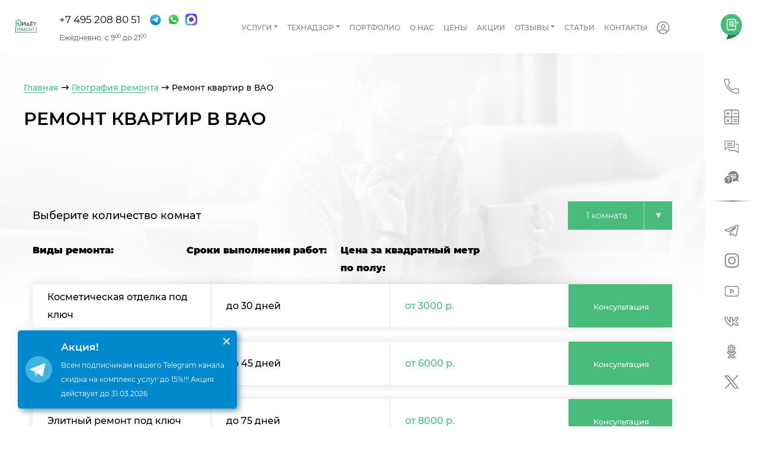

--- FILE ---
content_type: text/html; charset=utf-8
request_url: https://idetremont.ru/places/remont-kvartir-v-vao/
body_size: 26104
content:
<!DOCTYPE html>
<html lang="ru">
    <head>
        <title>Ремонт квартир в ВАО в Москве по цене от 3500 рублей за м2 </title>
        <!-- <link rel="shortcut icon" type="image/x-icon" href="/favicon.svg" />
                   <link rel="apple-touch-icon" sizes="180x180" href="/favicon.svg">*/-->

        <link type="image/x-icon" href="/favicon.ico" rel="shortcut icon">
        <link type="Image/x-icon" href="/favicon.ico" rel="icon">

        <meta name="viewport" content="width=device-width, initial-scale=1.0, maximum-scale=1.0, user-scalable=no">
        <meta name="format-detection" content="telephone=no">
        <meta name="yandex-verification" content="05aecea039a4e078" />
        <meta name="yandex-verification" content="2b6fbd5cb8c3d57e" />
        <meta name="google-site-verification" content="4yC-sVHhgMnMrlWMVrb3WWHxzNzAkehX0jBx7t2c1g8" />
        <meta http-equiv="Content-Type" content="text/html; charset=utf-8" />
<meta name="robots" content="index, follow" />
<meta name="keywords" content="Ремонт квартир в ВАО" />
<meta name="description" content="Наша компания предлагает свои услуги по ремонту квартир в ВАО под ключ в Москве. Поможем с выбором материалов. Быстрые сроки выполнения. Гарантия до 3-х лет. Цены - от 3500 рублей за м2." />
<link rel="canonical" href="https://idetremont.ru/places/remont-kvartir-v-vao/" />
<script data-skip-moving="true">(function(w, d, n) {var cl = "bx-core";var ht = d.documentElement;var htc = ht ? ht.className : undefined;if (htc === undefined || htc.indexOf(cl) !== -1){return;}var ua = n.userAgent;if (/(iPad;)|(iPhone;)/i.test(ua)){cl += " bx-ios";}else if (/Windows/i.test(ua)){cl += ' bx-win';}else if (/Macintosh/i.test(ua)){cl += " bx-mac";}else if (/Linux/i.test(ua) && !/Android/i.test(ua)){cl += " bx-linux";}else if (/Android/i.test(ua)){cl += " bx-android";}cl += (/(ipad|iphone|android|mobile|touch)/i.test(ua) ? " bx-touch" : " bx-no-touch");cl += w.devicePixelRatio && w.devicePixelRatio >= 2? " bx-retina": " bx-no-retina";if (/AppleWebKit/.test(ua)){cl += " bx-chrome";}else if (/Opera/.test(ua)){cl += " bx-opera";}else if (/Firefox/.test(ua)){cl += " bx-firefox";}ht.className = htc ? htc + " " + cl : cl;})(window, document, navigator);</script>


<link href="/bitrix/cache/css/s2/idetremont_v2/page_839734a5163eb9da88473fe465628ca8/page_839734a5163eb9da88473fe465628ca8_v1.css?1768596975792" type="text/css"  rel="stylesheet" />
<link href="/bitrix/cache/css/s2/idetremont_v2/template_df97c3d6d63259450bf18f8c3081d709/template_df97c3d6d63259450bf18f8c3081d709_v1.css?1768577774663553" type="text/css"  data-template-style="true" rel="stylesheet" />







                		    



                                            <script type="application/ld+json" data-skip-moving="true">
                {
                "@context": "https://schema.org",
                "@type": "Organization",
                "name": "ООО «Ремстрой»",
                "alternateName": "Идёт Ремонт",
                "url": "https://idetremont.ru/contacts/",
                "logo": "https://idetremont.ru/local/templates/idetremont_v2/img/logo_top.png",
                "contactPoint": {
                "@type": "ContactPoint",
                "telephone": "+7 (495) 208-80-51",
                "email" : "info@idetremont.ru",
                "contactType": "",
                "areaServed": "RU",
                "availableLanguage": "Russian"
                },
                "sameAs": [
                "https://www.instagram.com/idetremont/",
                "https://www.facebook.com/idetremont/",
                "//x.com/idetremont/"
                ]
                }
            </script>

            <script type="application/ld+json" data-skip-moving="true">
                {
                "@context": "https://schema.org",
                "@type": "HomeAndConstructionBusiness",
                "name": "ООО «Ремстрой»",
                "image": "https://idetremont.ru/local/templates/idetremont_v2/img/logo_top.png",
                "@id": "",
                "url": "https://idetremont.ru/",
                "telephone": "+7 (495) 208-80-51",
                "email" : "info@idetremont.ru",
                "address": {
                "@type": "PostalAddress",
                "streetAddress": "Солнцевский проспект, 14",
                "addressLocality": "Москва",
                "postalCode": "119618",
                "addressCountry": "RU"
                },
                "openingHoursSpecification": {
                "@type": "OpeningHoursSpecification",
                "dayOfWeek": [
                "Monday",
                "Tuesday",
                "Wednesday",
                "Thursday",
                "Friday",
                "Saturday",
                "Sunday"
                ],
                "opens": "09:00",
                "closes": "21:00"
                },
                "sameAs": [
                "https://www.facebook.com/idetremont/",
                "//x.com/idetremont/",
                "https://www.instagram.com/idetremont/"
                ]
                }
            </script>        <script type="text/javascript" data-skip-moving="true">window._ab_id_ = 153086</script>
        <script src="https://cdn.botfaqtor.ru/one.js" data-skip-moving="true"></script>
            </head>
        <body class=" non-authorized">
        <div style="position:fixed;top:0;left:0;z-index:20000;width:100%">
                    </div>

        
        <section class="section1 sticky-head">
            <div class="call-message shadow">
                <a href="#callback" data-fancybox="" class="fa fa-phone" aria-hidden="true"></a>
                <a href="/calc/" class="fas fa-calculator"></a>
                            </div>
            <div class="menu-container">
                <div class="row-menu justify-content-center">
                    <div class="col-navbar">
                        <nav class="navbar navbar-expand-xl menu-top">
                            <button class="navbar-toggler">
                                <div class="hamburger hamburger--spring-r">
                                    <div class="hamburger-box">
                                        <div class="hamburger-inner"></div>
                                    </div>
                                </div>
                            </button>
                            <div class="left-area">
                                <a href="/" class="logo-block">
                                                                        <img src="/upload/idet-logo-3.png" loading="lazy"  alt="">
                                </a>
                                <div class="phone-mail">
                                    
                                    <span class="phone-socials">
                                        <a class="phone-top callibri_phone" href="tel:84952088051">+7 495 208 80 51</a>

                                        <div class="soc-icons">
                                                                                        <a href="https://t.me/idet_remont" onclick="yaCounter40699414.reachGoal('TELEGRAM_TAPPED')" target="_blank" rel="noreferrer noopener">
                                                <i class="soc-icon fab fa-telegram-plane"></i>
                                            </a>
                                            <a href="whatsapp://send?phone=+79268019967" target="_blank" rel="noreferrer noopener" onclick="yaCounter40699414.reachGoal('WHATSAPP_TAPPED')">
                                                <i class="soc-icon fab fa-whatsapp"></i>
                                            </a>
                                            <a href="https://max.ru/u/f9LHodD0cOJABlHauC34yUtPADgFfpgFbQWQOreJDwXgAMnaCdHXvV0AvM0" target="_blank" rel="noreferrer noopener" onclick="yaCounter40699414.reachGoal('MAX_TAPPED')">
                                                <i class="soc-icon fab fa-max"></i>
                                            </a>

                                        </div>

                                    </span>
                                                                                                            <div class="time">
                                        Ежедневно: с 9<sup>00</sup> до 21<sup>00</sup>
                                    </div>
                                </div>
                            </div>
                            <!-- Links -->
                            <div class="navbar-collapse menu-toggle">
                                
    <ul class="navbar-nav menu-nav noMobile">

                    
                            <li class="nav-item dropdown" >

                    <a data-toggle="dropdown" class="nav-link  dropdown-toggle" href="/services/" >Услуги <b class="caret"></b></a>
                    <ul class="dropdown-menu">                    
            
                    
                                            <li >
                        <a class=" " href="/services/remont-kommercheskikh-pomeshcheniy/" >Ремонт коммерческой недвижимости</a>
                           <ul class="dropdown-menu__inside">                           </li>
                                    
            
            
                    
                                            <li >
                        <a class=" " href="/services/chernovoj-remont-ofisov-i-biznes-tsentrov/" >Черновой ремонт</a>
                                                                      
            
            
                    
                                            <li >
                        <a class=" " href="/services/kosmeticheskiy-remont-ofisov-i-biznes-tsentrov/" >Косметический ремонт</a>
                                                                      
            
            
                    
                                            <li >
                        <a class=" " href="/services/elitnyy-remont-ofisov-i-biznes-tsentrov/" >Элитный ремонт</a>
                                                                      
            
            
                    
                                            <li >
                        <a class=" " href="/services/kapitalnyy-remont-ofisov-i-biznes-tsentrov/" >Капитальный ремонт</a>
                                                                      
            
            
                    
                                            <li >
                        <a class=" " href="/services/individualnyy-remont/" >Индивидуальный ремонт</a>
                                                                      
            
            
                    
                                            <li >
                        <a class=" " href="/services/remont-ofisov/" >Ремонт офисов</a>
                                                                      
            
            
                    
                                            <li >
                        <a class=" " href="/services/remont-biznes-centrov/" >Ремонт бизнес-центров</a>
                                                                      
            
            
                    
                                            <li >
                        <a class=" " href="/services/otdelka-sklada/" >Отделка склада</a>
                                                                      
            
            
                    
                                            <li >
                        <a class=" " href="/services/remont-salona-krasoty/" >Ремонт салона красоты</a>
                                                                      
            
            
                    
                                            <li >
                        <a class=" " href="/services/remont-stomatologii/" >Ремонт стоматологии</a>
                                                                      
            
            
                    
                                            <li >
                        <a class=" " href="/services/remont-aptek/" >Ремонт аптек</a>
                                                                      
            
            
                    
                                            <li >
                        <a class=" " href="/services/remont-meditsinskikh-klinik/" >Ремонт медицинских клиник</a>
                                                                      
            
            
                    
                                            <li >
                        <a class=" " href="/services/remont-restoranov/" >Ремонт ресторанов</a>
                                                                      
            
            
                    
                                            <li >
                        <a class=" " href="/services/remont-magazinov/" >Ремонт магазинов</a>
                                                                      
            
            
                    
            </ul>                                <li >
                        <a class=" " href="/services/remont-kvartir-v-moskve/" >Ремонт квартир под ключ</a>
                           <ul class="dropdown-menu__inside">                           </li>
                                    
            
            
                    
                                            <li >
                        <a class=" " href="/services/chernovoj-remont/" >Черновой ремонт квартир</a>
                                                                      
            
            
                    
                                            <li >
                        <a class=" " href="/services/kosmeticheskij-remont/" >Косметический ремонт квартир</a>
                                                                      
            
            
                    
                                            <li >
                        <a class=" " href="/services/elitnyj-remont/" >Элитный ремонт квартир</a>
                                                                      
            
            
                    
                                            <li >
                        <a class=" " href="/services/kapitalnyj-remont/" >Капитальный ремонт квартир</a>
                                                                      
            
            
                    
                                            <li >
                        <a class=" " href="/services/individualnyy-remont/" >Индивидуальный ремонт квартир</a>
                                                                      
            
            
                    
                                            <li >
                        <a class=" " href="/services/remont-kvartir-v-novostroykah/" >В новостройке</a>
                                                                      
            
            
                    
                                            <li >
                        <a class=" " href="/services/remont-kvartir-studiy/" >Квартиры-студии</a>
                                                                      
            
            
                    
                                            <li >
                        <a class=" " href="/services/remont-odnokomnatnoy-kvartiry/" >1-комнатные квартиры</a>
                                                                      
            
            
                    
                                            <li >
                        <a class=" " href="/services/remont-dvukhkomnatnoy-kvartiry/" >2-комнатные квартиры</a>
                                                                      
            
            
                    
                                            <li >
                        <a class=" " href="/services/remont-trekhkomnatnoy-kvartiry/" >3-комнатные квартиры</a>
                                                                      
            
            
                    
                                            <li >
                        <a class=" " href="/services/remont-chetyrekhkomnatnoy-kvartiry/" >4-комнатные квартиры</a>
                                                                      
            
            
                    
                                            <li >
                        <a class=" " href="/services/remont-kvartir-p-44/" >Ремонт в П-44</a>
                                                                      
            
            
                    
                                            <li >
                        <a class=" " href="/services/remont-v-stalinke/" >Ремонт в сталинке</a>
                                                                      
            
            
                    
                                            <li >
                        <a class=" " href="/services/remont-v-khrushchevke/" >Ремонт в хрущевке</a>
                                                                      
            
            
                    
                                            <li >
                        <a class=" " href="/services/remont-v-brezhnevke/" >Ремонт в брежневке</a>
                                                                      
            
            
                    
                                            <li >
                        <a class=" " href="/services/remont-komnat/" >Ремонт комнат</a>
                                                                      
            
            
                    
                                            <li >
                        <a class=" " href="/services/remont-zala/" >Ремонт зала</a>
                                                                      
            
            
                    
                                            <li >
                        <a class=" " href="/services/remont-spalni/" >Ремонт спальни</a>
                                                                      
            
            
                    
                                            <li >
                        <a class=" " href="/services/remont-vannoy-komnaty/" >Ремонт ванной комнаты</a>
                                                                      
            
            
                    
                                            <li >
                        <a class=" " href="/services/remont-kukhni/" >Ремонт кухни</a>
                                                                      
            
            
                    
                                            <li >
                        <a class=" " href="/services/remont-balkona/" >Ремонт балкона</a>
                                                                      
            
            
                    
            </ul>                                <li >
                        <a class=" " href="/services/remont-chastnogo-doma/" >Ремонт частных домов / коттеджей</a>
                           <ul class="dropdown-menu__inside">                           </li>
                                    
            
            
                    
                                            <li >
                        <a class=" " href="/services/chernovoj-remont-domov/" >Черновой ремонт домов</a>
                                                                      
            
            
                    
                                            <li >
                        <a class=" " href="/services/kosmeticheskiy-remont-domov/" >Косметический ремонт домов</a>
                                                                      
            
            
                    
                                            <li >
                        <a class=" " href="/services/kapitalnyy-remont-chastnogo-doma/" >Капитальный ремонт домов</a>
                                                                      
            
            
                    
                                            <li >
                        <a class=" " href="/services/elitnyy-remont-chastnykh-domov/" >Элитный ремонт домов</a>
                                                                      
            
            
                    
                                            <li >
                        <a class=" " href="/services/individualnyy-remont/" >Индивидуальный ремонт домов</a>
                                                                      
            
            
                    
                                            <li >
                        <a class=" " href="/services/remont-taunkhausov/" >Ремонт таунхаусов</a>
                                                                      
            
            
                    
                                            <li >
                        <a class=" " href="/services/remont-kottedzhey/" >Ремонт коттеджей</a>
                                                                      
            
            
                    
                                            <li >
                        <a class=" " href="/services/remont-dachi/" >Ремонт дачи</a>
                                                                      
            
            
                    
                                            <li >
                        <a class=" " href="/services/remont-derevyannogo-doma/" >Ремонт деревянного дома</a>
                                                                      
            
            
                    
            </ul>                                <li >
                        <a class=" " href="/services/dizayn-proekt/" >Дизайн-проекты</a>
                           <ul class="dropdown-menu__inside">                           </li>
                                    
            
            
                    
                                            <li >
                        <a class=" " href="/services/dizayn-proekt-kvartiry/" >Квартир</a>
                                                                      
            
            
                    
                                            <li >
                        <a class=" " href="/services/dizayn-proekt-ofisa/" >Офисов</a>
                                                                      
            
            
                    
                                            <li >
                        <a class=" " href="/services/dizayn-proekt-chastnogo-doma-kottedzha/" >Загородных домов / коттеджей</a>
                                                                      
            
            
                    
            </ul>                                <li >
                        <a class=" " href="/services/all-inclusive/" >Пакет "Все включено"</a>
                           <ul class="dropdown-menu__inside">                           </li>
                                    
            
            
                    
            </ul>                                <li >
                        <a class=" " href="/services/all-inclusive-eco/" >Пакет "Все включено" – Эко</a>
                           <ul class="dropdown-menu__inside">                           </li>
                                    
            
            
                    
            </ul>                                <li >
                        <a class=" " href="/services/all-inclusive-skandinavskiy/" >Пакет "Все включено" – Скандинавский</a>
                           <ul class="dropdown-menu__inside">                           </li>
                                    
            
            
                    
            </ul>                                <li >
                        <a class=" " href="/services/all-inclusive-loft/" >Пакет "Все включено" – Лофт</a>
                           <ul class="dropdown-menu__inside">                           </li>
                                    
            
            
                    </ul></li>                </ul></li>            
                            <li class="nav-item dropdown" >

                    <a data-toggle="dropdown" class="nav-link  dropdown-toggle" href="/services/tekhnadzor/" >Технадзор <b class="caret"></b></a>
                    <ul class="dropdown-menu -column">                    
            
                    
                                            <li >
                        <a class=" " href="/services/obsledovanie-kvartiry-pered-pokupkoy/" > Обследование перед покупкой</a>
                                                                      
            
            
                    
                                            <li >
                        <a class=" " href="/services/obmer-pomeshcheniy/" >Обмер помещений</a>
                                                                      
            
            
                    
                                            <li >
                        <a class=" " href="/services/teplovizionnoe-obsledovanie/" >Тепловизионное обследование</a>
                                                                      
            
            
                    
                                            <li >
                        <a class=" " href="/services/priemka-kvartiry-doma/" >Приемка квартиры, дома</a>
                                                                      
            
            
                    
                                            <li >
                        <a class=" " href="/services/yuridicheskoe-soprovozhdenie/" >Юридическое сопровождение</a>
                                                                      
            
            
                                    </ul></li>            
                                            <li class="nav-item">
                        <a class="nav-link " href="/portfolio/" >Портфолио</a>
                                                                      
            
            
                    
                                            <li class="nav-item">
                        <a class="nav-link " href="/about/" >О нас</a>
                                                                      
            
            
                    
                                            <li class="nav-item">
                        <a class="nav-link " href="/price/" >Цены</a>
                                                                      
            
            
                    
                                            <li class="nav-item">
                        <a class="nav-link " href="/promo/" >Акции</a>
                                                                      
            
            
                    
                            <li class="nav-item dropdown" >

                    <a data-toggle="dropdown" class="nav-link  dropdown-toggle" href="/reviews/" >Отзывы <b class="caret"></b></a>
                    <ul class="dropdown-menu">                    
            
                    
                                            <li >
                        <a class=" " href="https://ratingcompany.ru/catalog/kompanii-po-remontu-kvartir/kompaniya-idyet-remont-remstroy/" target="_blank" rel="nofollow">Рейтинг компаний</a>
                                                                      
            
            
                    
                                            <li >
                        <a class=" " href="https://markakachestva.ru/amenities/2789-luchshie-kompanii-po-remontu-kvartir-v-moskve.html" target="_blank" rel="nofollow">Марка качества</a>
                                                                      
            
            
                    
                                            <li >
                        <a class=" " href="/reviews/" >Наши отзывы</a>
                                                                      
            
            
                    
                                            <li >
                        <a class=" " href="https://otzovik.com/reviews/stroitelnaya_kompaniya_idet_remont_russia_moscow/" target="_blank" rel="nofollow">Отзовик</a>
                                                                      
            
            
                    
                                            <li >
                        <a class=" " href="https://yandex.ru/maps/-/CLX95QZI" target="_blank" rel="nofollow">Яндекс.Карты</a>
                                                                      
            
            
                    
                                            <li >
                        <a class=" " href="https://www.yell.ru/moscow/com/idet-remont_11891378/" target="_blank" rel="nofollow">Yell.ru</a>
                                                                      
            
            
                    
                                            <li >
                        <a class=" " href="https://moscow.flamp.ru/firm/idjot_remont_kompaniya-70000001025487510" target="_blank" rel="nofollow">Фламп</a>
                                                                      
            
            
                    
                                            <li >
                        <a class=" " href="https://zoon.ru/msk/building/kompaniya_idyot_remont_ooo_remstroj/" target="_blank" rel="nofollow">Zoon</a>
                                                                      
            
            
                    
                                            <li >
                        <a class=" " href="https://www.houzz.ru/professionaly/studii-remonta-i-podryadchiki/ooo-remstroy-pfvwru-pf~1354256887" target="_blank" rel="nofollow">Houzz</a>
                                                                      
            
            
                    
                                            <li >
                        <a class=" " href="https://www.otzyvru.com/kompaniya-idet-remont" target="_blank" rel="nofollow">OtzyvRU.com</a>
                                                                      
            
            
                    
                                            <li >
                        <a class=" " href="https://msk.yp.ru/detail/id/idet_remont_3383441/" target="_blank" rel="nofollow">YP.ru</a>
                                                                      
            
            
                    
                                            <li >
                        <a class=" " href="https://2gis.ru/moscow/firm/70000001025487510" target="_blank" rel="nofollow">2GIS</a>
                                                                      
            
            
                    
                                            <li >
                        <a class=" " href="https://www.orgpage.ru/otzivy/5368435.html" target="_blank" rel="nofollow">Orgpage</a>
                                                                      
            
            
                    
                                            <li >
                        <a class=" " href="https://www.moscowmap.ru/sprav2/showkont.asp?id=1020698" target="_blank" rel="nofollow">Moscowmap.ru</a>
                                                                      
            
            
                    
                                            <li >
                        <a class=" " href="https://www.spr.ru/moskva/otdelochnie-raboti-remont-kvartir-i-ofisov/reviews/idet-remont.html" target="_blank" rel="nofollow">СПР</a>
                                                                      
            
            
                                    </ul></li>            
                                            <li class="nav-item">
                        <a class="nav-link " href="/articles/" >Статьи</a>
                                                                      
            
            
                    
                                            <li class="nav-item">
                        <a class="nav-link " href="/contacts/" >Контакты</a>
                                                                      
            
            
        
                        <li class="nav-item auth-item">
            <a class="nav-link" href="/deals/" >
                <i class="fal fa-user-circle"></i>Личный кабинет
            </a>
        </li>
    </ul>




                                <div class="noDesktop">
<div class="prevMenuScreen" data-target="" style="display:none">
<i class="fa fa-arrow-left" aria-hidden="true"></i>
</div>
<div class="mobile_menu_header_text">Меню</div>
        <ul class="mobile_menu">
    				<li class="mobile_parent mobile_menu_level_1" data-parent="" data-id="0">
					<a class="" href="/services/">Услуги</a>
				</li>
            				<li class="mobile_parent mobile_menu_level_1" data-parent="" data-id="56">
					<a class="" href="/services/tekhnadzor/">Технадзор</a>
				</li>
            				<li class=" mobile_menu_level_1" data-parent="" data-id="62">
					<a class="" href="/portfolio/">Портфолио</a>
				</li>
                				<li class=" mobile_menu_level_1" data-parent="" data-id="63">
					<a class="" href="/about/">О нас</a>
				</li>
                				<li class=" mobile_menu_level_1" data-parent="" data-id="64">
					<a class="" href="/price/">Цены</a>
				</li>
                				<li class=" mobile_menu_level_1" data-parent="" data-id="65">
					<a class="" href="/promo/">Акции</a>
				</li>
                				<li class="mobile_parent mobile_menu_level_1" data-parent="" data-id="66">
					<a class="" href="/reviews/">Отзывы</a>
				</li>
            				<li class=" mobile_menu_level_1" data-parent="" data-id="82">
					<a class="" href="/articles/">Статьи</a>
				</li>
                				<li class=" mobile_menu_level_1" data-parent="" data-id="83">
					<a class="" href="/contacts/">Контакты</a>
				</li>
                        </ul>
    	<div class="auth-item">
    		<a href="/deals/" >
    			<i class="fal fa-user-circle"></i>Личный кабинет
    		</a>
    	</div>
<ul class="mobile_menu_data" style="display:none">
                                <li class="mobile_parent mobile_menu_level_1" data-parent="" data-id="0">

                                <a class="" href="/services/">Услуги</a>
            <ul>                                    <li class="mobile_parent mobile_menu_level_2" data-parent="0" data-id="1">
                                        <a class="" href="/services/remont-kommercheskikh-pomeshcheniy/">Ремонт коммерческой недвижимости</a>
                <ul></li>
                                                        <li class=" mobile_menu_level_3" data-parent="1" data-id="2">
                                        <a class="" href="/services/chernovoj-remont-ofisov-i-biznes-tsentrov/">Черновой ремонт</a>
                                                    <li class=" mobile_menu_level_3" data-parent="1" data-id="3">
                                        <a class="" href="/services/kosmeticheskiy-remont-ofisov-i-biznes-tsentrov/">Косметический ремонт</a>
                                                    <li class=" mobile_menu_level_3" data-parent="1" data-id="4">
                                        <a class="" href="/services/elitnyy-remont-ofisov-i-biznes-tsentrov/">Элитный ремонт</a>
                                                    <li class=" mobile_menu_level_3" data-parent="1" data-id="5">
                                        <a class="" href="/services/kapitalnyy-remont-ofisov-i-biznes-tsentrov/">Капитальный ремонт</a>
                                                    <li class=" mobile_menu_level_3" data-parent="1" data-id="6">
                                        <a class="" href="/services/individualnyy-remont/">Индивидуальный ремонт</a>
                                                    <li class=" mobile_menu_level_3" data-parent="1" data-id="7">
                                        <a class="" href="/services/remont-ofisov/">Ремонт офисов</a>
                                                    <li class=" mobile_menu_level_3" data-parent="1" data-id="8">
                                        <a class="" href="/services/remont-biznes-centrov/">Ремонт бизнес-центров</a>
                                                    <li class=" mobile_menu_level_3" data-parent="1" data-id="9">
                                        <a class="" href="/services/otdelka-sklada/">Отделка склада</a>
                                                    <li class=" mobile_menu_level_3" data-parent="1" data-id="10">
                                        <a class="" href="/services/remont-salona-krasoty/">Ремонт салона красоты</a>
                                                    <li class=" mobile_menu_level_3" data-parent="1" data-id="11">
                                        <a class="" href="/services/remont-stomatologii/">Ремонт стоматологии</a>
                                                    <li class=" mobile_menu_level_3" data-parent="1" data-id="12">
                                        <a class="" href="/services/remont-aptek/">Ремонт аптек</a>
                                                    <li class=" mobile_menu_level_3" data-parent="1" data-id="13">
                                        <a class="" href="/services/remont-meditsinskikh-klinik/">Ремонт медицинских клиник</a>
                                                    <li class=" mobile_menu_level_3" data-parent="1" data-id="14">
                                        <a class="" href="/services/remont-restoranov/">Ремонт ресторанов</a>
                                                    <li class=" mobile_menu_level_3" data-parent="1" data-id="15">
                                        <a class="" href="/services/remont-magazinov/">Ремонт магазинов</a>
                </ul>                                    <li class="mobile_parent mobile_menu_level_2" data-parent="0" data-id="16">
                                        <a class="" href="/services/remont-kvartir-v-moskve/">Ремонт квартир под ключ</a>
                <ul></li>
                                                        <li class=" mobile_menu_level_3" data-parent="16" data-id="17">
                                        <a class="" href="/services/chernovoj-remont/">Черновой ремонт квартир</a>
                                                    <li class=" mobile_menu_level_3" data-parent="16" data-id="18">
                                        <a class="" href="/services/kosmeticheskij-remont/">Косметический ремонт квартир</a>
                                                    <li class=" mobile_menu_level_3" data-parent="16" data-id="19">
                                        <a class="" href="/services/elitnyj-remont/">Элитный ремонт квартир</a>
                                                    <li class=" mobile_menu_level_3" data-parent="16" data-id="20">
                                        <a class="" href="/services/kapitalnyj-remont/">Капитальный ремонт квартир</a>
                                                    <li class=" mobile_menu_level_3" data-parent="16" data-id="21">
                                        <a class="" href="/services/individualnyy-remont/">Индивидуальный ремонт квартир</a>
                                                    <li class=" mobile_menu_level_3" data-parent="16" data-id="22">
                                        <a class="" href="/services/remont-kvartir-v-novostroykah/">В новостройке</a>
                                                    <li class=" mobile_menu_level_3" data-parent="16" data-id="23">
                                        <a class="" href="/services/remont-kvartir-studiy/">Квартиры-студии</a>
                                                    <li class=" mobile_menu_level_3" data-parent="16" data-id="24">
                                        <a class="" href="/services/remont-odnokomnatnoy-kvartiry/">1-комнатные квартиры</a>
                                                    <li class=" mobile_menu_level_3" data-parent="16" data-id="25">
                                        <a class="" href="/services/remont-dvukhkomnatnoy-kvartiry/">2-комнатные квартиры</a>
                                                    <li class=" mobile_menu_level_3" data-parent="16" data-id="26">
                                        <a class="" href="/services/remont-trekhkomnatnoy-kvartiry/">3-комнатные квартиры</a>
                                                    <li class=" mobile_menu_level_3" data-parent="16" data-id="27">
                                        <a class="" href="/services/remont-chetyrekhkomnatnoy-kvartiry/">4-комнатные квартиры</a>
                                                    <li class=" mobile_menu_level_3" data-parent="16" data-id="28">
                                        <a class="" href="/services/remont-kvartir-p-44/">Ремонт в П-44</a>
                                                    <li class=" mobile_menu_level_3" data-parent="16" data-id="29">
                                        <a class="" href="/services/remont-v-stalinke/">Ремонт в сталинке</a>
                                                    <li class=" mobile_menu_level_3" data-parent="16" data-id="30">
                                        <a class="" href="/services/remont-v-khrushchevke/">Ремонт в хрущевке</a>
                                                    <li class=" mobile_menu_level_3" data-parent="16" data-id="31">
                                        <a class="" href="/services/remont-v-brezhnevke/">Ремонт в брежневке</a>
                                                    <li class=" mobile_menu_level_3" data-parent="16" data-id="32">
                                        <a class="" href="/services/remont-komnat/">Ремонт комнат</a>
                                                    <li class=" mobile_menu_level_3" data-parent="16" data-id="33">
                                        <a class="" href="/services/remont-zala/">Ремонт зала</a>
                                                    <li class=" mobile_menu_level_3" data-parent="16" data-id="34">
                                        <a class="" href="/services/remont-spalni/">Ремонт спальни</a>
                                                    <li class=" mobile_menu_level_3" data-parent="16" data-id="35">
                                        <a class="" href="/services/remont-vannoy-komnaty/">Ремонт ванной комнаты</a>
                                                    <li class=" mobile_menu_level_3" data-parent="16" data-id="36">
                                        <a class="" href="/services/remont-kukhni/">Ремонт кухни</a>
                                                    <li class=" mobile_menu_level_3" data-parent="16" data-id="37">
                                        <a class="" href="/services/remont-balkona/">Ремонт балкона</a>
                </ul>                                    <li class="mobile_parent mobile_menu_level_2" data-parent="0" data-id="38">
                                        <a class="" href="/services/remont-chastnogo-doma/">Ремонт частных домов / коттеджей</a>
                <ul></li>
                                                        <li class=" mobile_menu_level_3" data-parent="38" data-id="39">
                                        <a class="" href="/services/chernovoj-remont-domov/">Черновой ремонт домов</a>
                                                    <li class=" mobile_menu_level_3" data-parent="38" data-id="40">
                                        <a class="" href="/services/kosmeticheskiy-remont-domov/">Косметический ремонт домов</a>
                                                    <li class=" mobile_menu_level_3" data-parent="38" data-id="41">
                                        <a class="" href="/services/kapitalnyy-remont-chastnogo-doma/">Капитальный ремонт домов</a>
                                                    <li class=" mobile_menu_level_3" data-parent="38" data-id="42">
                                        <a class="" href="/services/elitnyy-remont-chastnykh-domov/">Элитный ремонт домов</a>
                                                    <li class=" mobile_menu_level_3" data-parent="38" data-id="43">
                                        <a class="" href="/services/individualnyy-remont/">Индивидуальный ремонт домов</a>
                                                    <li class=" mobile_menu_level_3" data-parent="38" data-id="44">
                                        <a class="" href="/services/remont-taunkhausov/">Ремонт таунхаусов</a>
                                                    <li class=" mobile_menu_level_3" data-parent="38" data-id="45">
                                        <a class="" href="/services/remont-kottedzhey/">Ремонт коттеджей</a>
                                                    <li class=" mobile_menu_level_3" data-parent="38" data-id="46">
                                        <a class="" href="/services/remont-dachi/">Ремонт дачи</a>
                                                    <li class=" mobile_menu_level_3" data-parent="38" data-id="47">
                                        <a class="" href="/services/remont-derevyannogo-doma/">Ремонт деревянного дома</a>
                </ul>                                    <li class="mobile_parent mobile_menu_level_2" data-parent="0" data-id="48">
                                        <a class="" href="/services/dizayn-proekt/">Дизайн-проекты</a>
                <ul></li>
                                                        <li class=" mobile_menu_level_3" data-parent="48" data-id="49">
                                        <a class="" href="/services/dizayn-proekt-kvartiry/">Квартир</a>
                                                    <li class=" mobile_menu_level_3" data-parent="48" data-id="50">
                                        <a class="" href="/services/dizayn-proekt-ofisa/">Офисов</a>
                                                    <li class=" mobile_menu_level_3" data-parent="48" data-id="51">
                                        <a class="" href="/services/dizayn-proekt-chastnogo-doma-kottedzha/">Загородных домов / коттеджей</a>
                </ul>                                    <li class="mobile_parent mobile_menu_level_2" data-parent="0" data-id="52">
                                        <a class="" href="/services/all-inclusive/">Пакет "Все включено"</a>
                <ul></li>
                    </ul>                                    <li class="mobile_parent mobile_menu_level_2" data-parent="0" data-id="53">
                                        <a class="" href="/services/all-inclusive-eco/">Пакет "Все включено" – Эко</a>
                <ul></li>
                    </ul>                                    <li class="mobile_parent mobile_menu_level_2" data-parent="0" data-id="54">
                                        <a class="" href="/services/all-inclusive-skandinavskiy/">Пакет "Все включено" – Скандинавский</a>
                <ul></li>
                    </ul>                                    <li class="mobile_parent mobile_menu_level_2" data-parent="0" data-id="55">
                                        <a class="" href="/services/all-inclusive-loft/">Пакет "Все включено" – Лофт</a>
                <ul></li>
                    </ul></li></ul></li>                            <li class="mobile_parent mobile_menu_level_1" data-parent="" data-id="56">

                                <a class="" href="/services/tekhnadzor/">Технадзор</a>
            <ul>                                    <li class=" mobile_menu_level_2" data-parent="56" data-id="57">
                                        <a class="" href="/services/obsledovanie-kvartiry-pered-pokupkoy/"> Обследование перед покупкой</a>
                                                    <li class=" mobile_menu_level_2" data-parent="56" data-id="58">
                                        <a class="" href="/services/obmer-pomeshcheniy/">Обмер помещений</a>
                                                    <li class=" mobile_menu_level_2" data-parent="56" data-id="59">
                                        <a class="" href="/services/teplovizionnoe-obsledovanie/">Тепловизионное обследование</a>
                                                    <li class=" mobile_menu_level_2" data-parent="56" data-id="60">
                                        <a class="" href="/services/priemka-kvartiry-doma/">Приемка квартиры, дома</a>
                                                    <li class=" mobile_menu_level_2" data-parent="56" data-id="61">
                                        <a class="" href="/services/yuridicheskoe-soprovozhdenie/">Юридическое сопровождение</a>
                </ul></li>                                    <li class=" mobile_menu_level_1" data-parent="" data-id="62">
                                        <a class="" href="/portfolio/">Портфолио</a>
                                                    <li class=" mobile_menu_level_1" data-parent="" data-id="63">
                                        <a class="" href="/about/">О нас</a>
                                                    <li class=" mobile_menu_level_1" data-parent="" data-id="64">
                                        <a class="" href="/price/">Цены</a>
                                                    <li class=" mobile_menu_level_1" data-parent="" data-id="65">
                                        <a class="" href="/promo/">Акции</a>
                                            <li class="mobile_parent mobile_menu_level_1" data-parent="" data-id="66">

                                <a class="" href="/reviews/">Отзывы</a>
            <ul>                                    <li class=" mobile_menu_level_2" data-parent="66" data-id="67">
                                        <a class="" href="https://ratingcompany.ru/catalog/kompanii-po-remontu-kvartir/kompaniya-idyet-remont-remstroy/">Рейтинг компаний</a>
                                                    <li class=" mobile_menu_level_2" data-parent="66" data-id="68">
                                        <a class="" href="https://markakachestva.ru/amenities/2789-luchshie-kompanii-po-remontu-kvartir-v-moskve.html">Марка качества</a>
                                                    <li class=" mobile_menu_level_2" data-parent="66" data-id="69">
                                        <a class="" href="/reviews/">Наши отзывы</a>
                                                    <li class=" mobile_menu_level_2" data-parent="66" data-id="70">
                                        <a class="" href="https://otzovik.com/reviews/stroitelnaya_kompaniya_idet_remont_russia_moscow/">Отзовик</a>
                                                    <li class=" mobile_menu_level_2" data-parent="66" data-id="71">
                                        <a class="" href="https://yandex.ru/maps/-/CLX95QZI">Яндекс.Карты</a>
                                                    <li class=" mobile_menu_level_2" data-parent="66" data-id="72">
                                        <a class="" href="https://www.yell.ru/moscow/com/idet-remont_11891378/">Yell.ru</a>
                                                    <li class=" mobile_menu_level_2" data-parent="66" data-id="73">
                                        <a class="" href="https://moscow.flamp.ru/firm/idjot_remont_kompaniya-70000001025487510">Фламп</a>
                                                    <li class=" mobile_menu_level_2" data-parent="66" data-id="74">
                                        <a class="" href="https://zoon.ru/msk/building/kompaniya_idyot_remont_ooo_remstroj/">Zoon</a>
                                                    <li class=" mobile_menu_level_2" data-parent="66" data-id="75">
                                        <a class="" href="https://www.houzz.ru/professionaly/studii-remonta-i-podryadchiki/ooo-remstroy-pfvwru-pf~1354256887">Houzz</a>
                                                    <li class=" mobile_menu_level_2" data-parent="66" data-id="76">
                                        <a class="" href="https://www.otzyvru.com/kompaniya-idet-remont">OtzyvRU.com</a>
                                                    <li class=" mobile_menu_level_2" data-parent="66" data-id="77">
                                        <a class="" href="https://msk.yp.ru/detail/id/idet_remont_3383441/">YP.ru</a>
                                                    <li class=" mobile_menu_level_2" data-parent="66" data-id="78">
                                        <a class="" href="https://2gis.ru/moscow/firm/70000001025487510">2GIS</a>
                                                    <li class=" mobile_menu_level_2" data-parent="66" data-id="79">
                                        <a class="" href="https://www.orgpage.ru/otzivy/5368435.html">Orgpage</a>
                                                    <li class=" mobile_menu_level_2" data-parent="66" data-id="80">
                                        <a class="" href="https://www.moscowmap.ru/sprav2/showkont.asp?id=1020698">Moscowmap.ru</a>
                                                    <li class=" mobile_menu_level_2" data-parent="66" data-id="81">
                                        <a class="" href="https://www.spr.ru/moskva/otdelochnie-raboti-remont-kvartir-i-ofisov/reviews/idet-remont.html">СПР</a>
                </ul></li>                                    <li class=" mobile_menu_level_1" data-parent="" data-id="82">
                                        <a class="" href="/articles/">Статьи</a>
                                                    <li class=" mobile_menu_level_1" data-parent="" data-id="83">
                                        <a class="" href="/contacts/">Контакты</a>
                        </ul>
</div>
                                                            </div>
                            <div class="right-area bg-green">
                                <a class="request-top" data-fancybox href="#formBottom">
                                                                        <svg style="max-width:70%" width="401" height="478" viewBox="0 0 401 478" fill="none" xmlns="http://www.w3.org/2000/svg">
                                    <path d="M399.787 227.019C399.787 227.019 89.3946 214.693 123.278 281.219C173.973 380.744 103.372 477.697 103.372 477.697C103.372 477.697 366.001 466.886 399.787 226.984V227.019Z" fill="#1A8147"/>
                                    <path d="M200.5 402.271C311.233 402.271 401 312.375 401 201.482C401 90.5892 311.233 0.692841 200.5 0.692841C89.7669 0.692841 0 90.5892 0 201.482C0 312.375 89.7669 402.271 200.5 402.271Z" fill="#49BB7A"/>
                                    <path d="M160.276 151.551H242.166C245.603 151.551 248.389 148.757 248.389 145.309C248.389 141.862 245.603 139.068 242.166 139.068H160.276C156.839 139.068 154.053 141.862 154.053 145.309C154.053 148.757 156.839 151.551 160.276 151.551Z" fill="white"/>
                                    <path d="M160.276 176.15H242.166C245.603 176.15 248.389 173.356 248.389 169.908C248.389 166.46 245.603 163.666 242.166 163.666H160.276C156.839 163.666 154.053 166.46 154.053 169.908C154.053 173.356 156.839 176.15 160.276 176.15Z" fill="white"/>
                                    <path d="M328.476 163.966L317.807 148.461C313.76 142.576 305.723 141.097 299.856 145.159L295.253 148.346L285.948 154.784V119.15C285.948 105.316 274.766 94.101 260.972 94.101H142.048C128.254 94.101 117.072 105.316 117.072 119.15V282.804C117.072 296.637 128.254 307.852 142.048 307.852H260.972C274.766 307.852 285.948 296.637 285.948 282.804V209.562L269.354 221.045V278.509C269.354 284.876 264.207 290.035 257.862 290.035H146.038C139.689 290.035 134.545 284.872 134.545 278.509V122.272C134.545 115.906 139.693 110.747 146.038 110.747H257.858C264.207 110.747 269.351 115.909 269.351 122.272V166.264L230.773 192.963C229.922 192.524 228.96 192.273 227.938 192.273H160.277C156.839 192.273 154.053 195.067 154.053 198.515C154.053 201.963 156.839 204.757 160.277 204.757H219.822L210.706 220.659C210.108 220.47 209.474 220.362 208.815 220.362H160.277C156.839 220.362 154.053 223.156 154.053 226.604C154.053 230.052 156.839 232.846 160.277 232.846H203.724L201.882 236.058C200.211 238.977 202.359 242.096 205.672 241.563L249.045 234.596L249.073 234.636L320.578 185.153L325.181 181.966C331.052 177.907 332.523 169.847 328.476 163.966ZM215.12 230.959L226.94 210.334L238.539 227.197L215.12 230.959ZM249.07 222.963L234.624 201.966L295.257 160.011L309.702 181.008L249.07 222.963ZM318.359 174.921L304.013 154.07C307.038 151.287 311.43 150.615 314.903 155.442C319.759 162.855 327.354 170.026 318.359 174.921Z" fill="white"/>
                                    </svg>
                                                                    </a>
                            </div>
                        </nav>
                    </div>
                </div>
            </div>
        </section>
                                <div class="soc-head-fixed hidden">
                <div class="soc-links">
    <a href="#callback" data-fancybox="" aria-hidden="true">
        <img src="/local/templates/idetremont_v2/img/icons_new/call.svg" loading="lazy"  alt="Обратный звонок" title="Обратный звонок" />
    </a>
    <a href="/calc/">
        <img src="/local/templates/idetremont_v2/img/icons_new/calculator.svg" loading="lazy"  alt="Калькулятор" title="Калькулятор" />
    </a>
    <a href="javascript:void(0)" onclick="submenu_toggle();">
        <img src="/local/templates/idetremont_v2/img/icons_new/chat.svg" loading="lazy"  alt="Открыть чат" title="Открыть чат" />
    </a>
    <a href="/faq/">
        <img src="/local/templates/idetremont_v2/img/faq.svg" loading="lazy"  alt="Вопросы и ответы" title="Вопросы и ответы" />
    </a>

    <div class="soc-icons">
        <a href="https://t.me/idet_remont" onclick="yaCounter40699414.reachGoal('TELEGRAM_TAPPED')" target="_blank" rel="noreferrer noopener">
            <img src="/local/templates/idetremont_v2/img/icons_new/tg_line.svg" loading="lazy"  alt="Telegram" />
        </a>
        <a href="https://www.instagram.com/idetremont/" target="_blank" rel="noreferrer noopener">
            <img src="/local/templates/idetremont_v2/img/icons_new/instagram.svg" loading="lazy"  alt="Instagram" />
        </a>
        <a href="https://www.youtube.com/channel/UCwpK91fJfvF438Cwr3-8mMw" onclick="yaCounter40699414.reachGoal('Click on Youtube')" target="_blank" rel="noreferrer noopener">
            <img src="/local/templates/idetremont_v2/img/icons_new/youtube.svg" loading="lazy"  alt="YouTube" />
        </a>
        <!--        <a href="https://www.instagram.com/idetremont/" target="_blank" rel="noreferrer noopener">-->
        <!--            <img src="--><!--/img/icons_new/instagram.svg" loading="lazy"  alt="Instagram" />-->
        <!--        </a>-->
        <a href="https://vk.com/idetremont_ru " target="_blank" rel="noreferrer noopener">
            <img src="/local/templates/idetremont_v2/img/icons_new/vk.svg" loading="lazy"  alt="Вконтакте" />
        </a>

        <a href="https://ok.ru/group/54265774801014" target="_blank" rel="noreferrer noopener">
            <img src="/local/templates/idetremont_v2/img/icons_new/odnoklassniki.svg" loading="lazy"  alt="Одноклассники" />
        </a>
        <!--        <a href="https://www.facebook.com/idetremont/" target="_blank" rel="noreferrer noopener">-->
        <!--            <img src="--><!--/img/icons_new/facebook.svg" loading="lazy"  alt="Facebook" />-->
        <!--        </a>-->
        <a href="//x.com/idetremont/" target="_blank" rel="noreferrer noopener">
            <img src="/local/templates/idetremont_v2/img/icons_new/Twitter X.svg" loading="lazy"  alt="Twitter" />
        </a>

    </div>
</div>
                <div class="hide"></div>
            </div>
                                        <section class="section-news after-sticky">
                                    <div class="container">
                        <div class="row">
                            <div class="col-12">
                                 <div class="bread-crumbs"><ul itemscope itemtype="https://schema.org/BreadcrumbList"><li itemprop="itemListElement" itemscope itemtype="https://schema.org/ListItem"><a itemprop="item" href="/" title="Главная"><span itemprop="name">Главная</span></a><meta itemprop="position" content="1" /></li><li itemprop="itemListElement" itemscope itemtype="https://schema.org/ListItem"><a itemprop="item" href="/places/" title="География ремонта"><span itemprop="name">География ремонта</span></a><meta itemprop="position" content="2" /></li><li itemprop="itemListElement" itemscope itemtype="https://schema.org/ListItem"><a itemprop="item" href="" title="Ремонт квартир в ВАО"><span itemprop="name">Ремонт квартир в ВАО</span></a><meta itemprop="position" content="3" /></li></ul></div>                            </div>
                        </div>
                        <div class="row">
                            <div class="col-12">
                                <h1>
                                    Ремонт квартир в ВАО                                </h1>
                                                                    <div class="sub-title">
                                        &nbsp;                                    </div>
                                                            </div>
                        </div>
                                    <section id="page">
<div class="container clearfix">

			

<meta property="og:title" content="Ремонт квартир в ВАО" />
<meta property="og:description" content="Наша компания предлагает свои услуги по ремонту квартир в ВАО под ключ в Москве. Поможем с выбором материалов. Быстрые сроки выполнения. Гарантия до 3-х лет. Цены - от 3500 рублей за м2." />
<meta property="og:url" content="https://idetremont.ru/places/remont-kvartir-v-vao/" />
<meta property="og:type" content="article" />
<meta property="og:site_name" content="ООО «Ремстрой»" />


<script type="application/ld+json">
    {
        "@context": "https://schema.org",
        "@type": "Article",
        "headline": "Ремонт квартир в ВАО",
            "author": {
            "@type": "Organization",
            "name": "ООО «Ремстрой»"
        },
        "publisher": {
            "@type": "Organization",
            "name": "ООО «Ремстрой»",
            "logo": {
                "@type": "ImageObject",
                "url": "https://idetremont.ru/local/templates/idetremont_v2/img/logo_top.png"
            }
        },
        "datePublished": "2024-10-13",
        "dateModified": "2024-10-13"
    }
</script>

<div class="container">
	<div class="row">
		<div class="col-12 p-0">
			<div class="room-select--wrap" style="margin-top: 40px; margin-bottom: 20px;">
				<div class="size-18">
					 Выберите количество комнат
				</div>
				<label>
					<select class="my-select" id="rooms_select" name="rooms">
						<option value="1" data-period-kosm="до 30 дней" data-period-kap="до 45 дней" data-period-elit="до 75 дней">1 комната</option>
						<option value="2" data-period-kosm="до 50 дней" data-period-kap="до 65 дней" data-period-elit="до 3 месяцев">2 комнаты</option>
						<option value="3" data-period-kosm="до 70 дней" data-period-kap="до 85 дней" data-period-elit="до 4 месяцев">3 комнаты</option>
						<option value="4" data-period-kosm="до 3 месяцев" data-period-kap="до 3 месяцев" data-period-elit="до 5 месяцев">4 комнаты</option>
					</select>
				</label>
			</div>
			<div class="room-select--table">
				<div class="rst-head">
 					<span class="th-view">Виды ремонта:</span> <span class="th-term">Сроки выполнения работ:</span> <span class="th-price">Цена за квадратный метр по полу:</span> <span class="empty"></span>
				</div>
				<div class="rst-body">
					<div class="rst-body--line shadow">
 						<span class="td-view">Косметическая отделка под ключ</span> <span class="td-term" id="period-kosm">до 30 дней</span> <span class="td-price text-green">от 3000 р.</span> <a href="#callback" data-fancybox="" data-packet="kosm" class="btn btn-green btn-consult packetButton">Консультация</a>
					</div>
					<div class="rst-body--line shadow">
 						<span class="td-view">Капитальный ремонт под ключ</span> <span class="td-term" id="period-kap">до 45 дней</span> <span class="td-price text-green">от 6000 р.</span> <a href="#callback" data-fancybox="" data-packet="kap" class="btn btn-green btn-consult packetButton">Консультация</a>
					</div>
					<div class="rst-body--line shadow">
 						<span class="td-view">Элитный ремонт под ключ</span> <span class="td-term" id="period-elit">до 75 дней</span> <span class="td-price text-green">от 8000 р.</span> <a href="#callback" data-fancybox="" data-packet="elit" class="btn btn-green btn-consult packetButton">Консультация</a>
					</div>
				</div>
			</div>
		</div>
	</div>
</div>
<div class="row"><div class="col-xl-12">
    <div class="news-item">
                    		<h2>Районы округа ВАО, в которых мы делаем все виды ремонта квартир</h2>
<div class="row">
	<div class="col-12 col-sm-10 col-md-4 col-lg-4">
		<p style="text-align: center;font-size: 14px;padding: 10px 15px;box-shadow: 1px 2px 10px rgba(0, 0, 0, 0.13);">
			 Богородское
		</p>
	</div>
	<div class="col-12 col-sm-10 col-md-4 col-lg-4">
		<p style="text-align: center;font-size: 14px;padding: 10px 15px;box-shadow: 1px 2px 10px rgba(0, 0, 0, 0.13);">
			 Вешняки
		</p>
	</div>
	<div class="col-12 col-sm-10 col-md-4 col-lg-4">
		<p style="text-align: center;font-size: 14px;padding: 10px 15px;box-shadow: 1px 2px 10px rgba(0, 0, 0, 0.13);">
			 Восточный
		</p>
	</div>
	<div class="col-12 col-sm-10 col-md-4 col-lg-4">
		<p style="text-align: center;font-size: 14px;padding: 10px 15px;box-shadow: 1px 2px 10px rgba(0, 0, 0, 0.13);">
			 Гольяново
		</p>
	</div>
	<div class="col-12 col-sm-10 col-md-4 col-lg-4">
		<p style="text-align: center;font-size: 14px;padding: 10px 15px;box-shadow: 1px 2px 10px rgba(0, 0, 0, 0.13);">
			 Ивановское
		</p>
	</div>
	<div class="col-12 col-sm-10 col-md-4 col-lg-4">
		<p style="text-align: center;font-size: 14px;padding: 10px 15px;box-shadow: 1px 2px 10px rgba(0, 0, 0, 0.13);">
			 Измайлово Восточное
		</p>
	</div>
	<div class="col-12 col-sm-10 col-md-4 col-lg-4">
		<p style="text-align: center;font-size: 14px;padding: 10px 15px;box-shadow: 1px 2px 10px rgba(0, 0, 0, 0.13);">
			 Измайлово
		</p>
	</div>
	<div class="col-12 col-sm-10 col-md-4 col-lg-4">
		<p style="text-align: center;font-size: 14px;padding: 10px 15px;box-shadow: 1px 2px 10px rgba(0, 0, 0, 0.13);">
			 Измайлово Северное
		</p>
	</div>
	<div class="col-12 col-sm-10 col-md-4 col-lg-4">
		<p style="text-align: center;font-size: 14px;padding: 10px 15px;box-shadow: 1px 2px 10px rgba(0, 0, 0, 0.13);">
			 Косино-Ухтомский
		</p>
	</div>
	<div class="col-12 col-sm-10 col-md-4 col-lg-4">
		<p style="text-align: center;font-size: 14px;padding: 10px 15px;box-shadow: 1px 2px 10px rgba(0, 0, 0, 0.13);">
			 Метрогородок
		</p>
	</div>
	<div class="col-12 col-sm-10 col-md-4 col-lg-4">
		<p style="text-align: center;font-size: 14px;padding: 10px 15px;box-shadow: 1px 2px 10px rgba(0, 0, 0, 0.13);">
			 Новогиреево
		</p>
	</div>
	<div class="col-12 col-sm-10 col-md-4 col-lg-4">
		<p style="text-align: center;font-size: 14px;padding: 10px 15px;box-shadow: 1px 2px 10px rgba(0, 0, 0, 0.13);">
			 Новокосино
		</p>
	</div>
	<div class="col-12 col-sm-10 col-md-4 col-lg-4">
		<p style="text-align: center;font-size: 14px;padding: 10px 15px;box-shadow: 1px 2px 10px rgba(0, 0, 0, 0.13);">
			 Перово
		</p>
	</div>
	<div class="col-12 col-sm-10 col-md-4 col-lg-4">
		<p style="text-align: center;font-size: 14px;padding: 10px 15px;box-shadow: 1px 2px 10px rgba(0, 0, 0, 0.13);">
			 Преображенское
		</p>
	</div>
	<div class="col-12 col-sm-10 col-md-4 col-lg-4">
		<p style="text-align: center;font-size: 14px;padding: 10px 15px;box-shadow: 1px 2px 10px rgba(0, 0, 0, 0.13);">
			 Соколиная гора
		</p>
	</div>
	<div class="col-12 col-sm-10 col-md-4 col-lg-4">
		<p style="text-align: center;font-size: 14px;padding: 10px 15px;box-shadow: 1px 2px 10px rgba(0, 0, 0, 0.13);">
			 Сокольники
		</p>
	</div>
</div>
<p style="margin-bottom: 0px;">
 <img alt="Ремонт квартир в ВАО" src="/upload/medialibrary/ca5/ca56c2ee96179457407b717ca5c50ee9.jpg" loading="lazy"  title="Ремонт квартир в ВАО"><br>
</p>
<p>
	 Компания "Идет ремонт" проводит ремонтно-строительные работы на территории Восточного административного округа Москвы. Вы можете вызвать наших специалистов в любой район ВАО - они выполнят работы строго в срок. Сотрудникам "Идет ремонт" доступно все - от подготовки дизайн-проекта для квартиры до ремонта крыши дома.
</p>
<h2>Как мы работаем</h2>
<p>
	 Нас можно вызвать в Метрогородок, Ивановское и сравнительно небольшое Восточное Измайлово. Мы работаем в несколько этапов:
</p>
<div class="row" style="margin-bottom: 30px;">
	<div class="col-12 col-md-6 col-lg-4">
		<div style="margin: 15px 8px; padding: 30px; box-shadow: 0 0 15px rgba(0, 0, 0, 0.13);">
			<p style="margin-bottom: 28px;">
				 Сначала на объект приезжает инженер, который оценивает масштаб работ и особенности помещения. После этого составляется договор и определяется смета. Компания "Идет ремонт" придерживается единой схемы, проводя работы в Перово, Новокосино или Новогиреево. Мы не берем предоплаты за ремонтно-строительные работы - это отличает компанию от конкурентов.
			</p>
		</div>
	</div>
	<div class="col-12 col-md-6 col-lg-4">
		<div style="margin: 15px 8px; padding: 30px; box-shadow: 0 0 15px rgba(0, 0, 0, 0.13);">
			<p style="margin-bottom: 0px;">
				 После составления сметы и подписания договора заказчиком на объект приезжают рабочие. В компании "Идет ремонт" работают специалисты с большим опытом, многие из них трудятся у нас все 8 лет - именно столько существует фирма. Сотрудники компании проводят все необходимые работы на объекте, причем они сами разгружают строительные материалы, заносят их, а по окончании выносят мусор.
			</p>
		</div>
	</div>
	<div class="col-12 col-md-6 col-lg-4">
		<div style="margin: 15px 8px; padding: 30px; box-shadow: 0 0 15px rgba(0, 0, 0, 0.13);">
			<p style="margin-bottom: 56px;">
				 Мы приедем к вам в Богородское, Сокольники или Вешняки и проведем все необходимые работы строго по плану. Нарушение сроков исключено - компания дорожит своим временем и временем клиентов. Многие компании затягивают процедуру, и кажется, что ремонт - это бесконечный процесс. С нами вы почувствуете, что он не стоит на месте.
			</p>
		</div>
	</div>
</div>
<h2>Преимущества компании</h2>
<p>
	 Ремонт - это серьезный стресс для владельца квартиры или дома. Он словно выбивает из колеи и нарушает привычный ритм жизни. И без разницы, в каком районе ВАО вы живете - в Измайлово или Гольяново, - ощущения от длительных ремонтных работ будут одинаковыми. Мы знаем, что клиенты хотят завершить благоустройство помещений побыстрее, но без потери качества.
</p>
<div class="row" style="margin-bottom: 30px;">
	<div class="col-12 col-md-6">
		<p style="text-align: center; margin-bottom: 0px;">
 <a data-fancybox="" href="/upload/medialibrary/cf9/cf9743986cf1964ed2ff6e819a590ca2.jpg"><img alt="Ремонт квартир в Богородское" src="/upload/medialibrary/cf9/cf9743986cf1964ed2ff6e819a590ca2.jpg" loading="lazy"  style="margin: 10px 10px; max-width: 100%;" title="Ремонт квартир в Богородское"></a>
		</p>
	</div>
	<div class="col-12 col-md-6">
		<p style="text-align: center; margin-bottom: 0px;">
 <a data-fancybox="" href="/upload/medialibrary/e46/e463d2637c19190f21752030f2d60970.jpg"><img alt="Ремонт квартир в Новокосино" src="/upload/medialibrary/e46/e463d2637c19190f21752030f2d60970.jpg" loading="lazy"  style="margin: 10px 10px; max-width: 100%;" title="Ремонт квартир в Новокосино"></a>
		</p>
	</div>
</div>
<h3>Отзывы</h3>
<p>
	 Нас хорошо знают в таких районах, как Преображенское и Северное Измайлово, работники "Идет ремонт" ремонтировали помещения, приезжая в Восточный и Косино-Ухтомский районы. Компания имеет отличные отзывы от клиентов, за 8 лет безупречной работы мы смогли обслужить очень многих. Некоторые клиенты обращаются к нам регулярно, потому что они остались довольны результатом и не хотят рисковать, работая с другими фирмами.
</p>
<h3>Качество</h3>
<p>
	 Соколиная Гора - еще один район ВАО, где наши работники провели немало ремонтов. Все работы проводятся под контролем прораба или инженера. Их присутствие - гарантия качества и надежности ремонта. Обращаясь к нам, вы не переплачиваете. На рынке есть фирмы, которые требуют предоплату, а потом просят доплатить и меняют сумму сметы. Заказчики вынуждены оплачивать работы, потому что у них уже нет времени искать другого подрядчика.
</p>
<h3>Оплата</h3>
<p>
	 "Идет ремонт" берет оплату после того, как вся работа выполнена. Вы получаете готовый проект и оплачиваете сумму, указанную заранее в договоре. Такой подход обеспечивает высокое доверие клиентов. За годы работы мы не нарушили этого принципа, и сегодня продолжаем его придерживаться. Гарантия на все услуги - до 3-х лет.
</p>
<p>
	 Если вам нужен ремонт в ВАО, обращайтесь к нам в удобное время. Также наш консультант готов ответить на все ваши вопросы по ремонтно-строительным работам.
</p>
 <br>                </div>
    <a href="/places/" class="link-back">Назад к списку</a>
</div>

</div>
 </section>                                                                                                                                                                                                                                                                                                                                                                                                                                                                                                                                                                                                                                                                                                                                                                                                    </div>
                    </section>
                    <section class="form-section shadow" id="formBottom">
                <div class="modal-close"></div>
                <div class="col-form">
                    <div id="comp_14bb476cadae80139edcabca09364584">

<form action="/places/remont-kvartir-v-vao/" id="form_Bottom" method="POST" class="form-consult" data-smartcaptcha=""><input type="hidden" name="bxajaxid" id="bxajaxid_14bb476cadae80139edcabca09364584_8BACKi" value="14bb476cadae80139edcabca09364584" /><input type="hidden" name="AJAX_CALL" value="Y" />    <input type="hidden" name="sessid" id="sessid" value="49011580fb1dfe1d67939729dea8f26f" />    <div class="form-consult--wrap">
        <div class="form-row">
            <div class="form-group col-lg-3 col-md-6">
				<input type="text" name="user_name" class="form-control" required="required" value="" placeholder="как вас зовут*" />
            </div>
            <div class="form-group col-lg-3 col-md-6">
                <input type="email" name="user_email" class="email_field form-control" required="required" value="" placeholder="email*">
            </div>
            <div class="form-group col-lg-3 col-md-6">
                <input type="number" name="user_square" min="1" class="form-control" value="" placeholder="площадь помещения">
            </div>
            <div class="form-group col-lg-3 col-md-6">
                <input type="text" name="user_code" class="form-control" value="" placeholder="промокод">
            </div>
        </div>
        <div class="form-row">
            <div class="form-group col-lg-3 col-md-6">
                <input type="tel" name="user_phone" class="phone_field form-control" required="required" value="" placeholder="телефон*">
            </div>
            <div class="form-group col-lg-3 col-md-6">
                <input type="text" name="user_address" class="form-control" value="" placeholder="адрес помещения">
            </div>
            <div class="form-group col-lg-3 col-md-6">
                <div class=" nodate" id="datetimePicker">
                    <input type="text" name="user_date" class="form-control datepicker-here" value="" placeholder="дата встречи" data-position="right bottom">
                    <div id="timepicker">
                        <select class="my-select" name="user_time" >
                            <option>9:00</option>
                            <option>10:00</option>
                            <option>11:00</option>
                            <option>12:00</option>
                            <option>13:00</option>
                            <option>14:00</option>
                            <option>15:00</option>
                            <option>16:00</option>
                            <option>17:00</option>
                            <option>18:00</option>
                            <option>19:00</option>
                            <option>20:00</option>
                            <option>21:00</option>
                        </select>
                    </div>
                </div>
            </div>

            <div class="form-group col-lg-3 col-md-6">
                <div class="checkbox">
                    <label>
                        <input type="checkbox" name="license" checked="checked" required="required">
                        <span class="cr"><i class="cr-icon far fa-check"></i></span>
                        <span class="label-text">Я принимаю условия <a target="_blank" href="/privacy-policy.pdf">политики конфиденциальности</a></span>
                    </label>
                </div>
            </div>
        </div>
    </div>
        <button type="submit" name="submit" value="submit" class="btn btn-area btn-green"><span>Оставить заявку на ремонт</span></button>
            <input type="hidden" name="captcha_sid" value="08f17a1a0fe521ddc66f8c0bd2916ec6">
        <div class="tanais-yandexcaptcha"></div>
        
        <input type="hidden" name="request_uri" value="/places/remont-kvartir-v-vao/">
    <input type="hidden" name="PARAMS_HASH" value="eeac3ed5f1cebc93b8062d2d8c006fff">
</form>

    </div>                </div>
            </section>
                            <footer class="footer">
            <div class="footer-top one">
                <div class="left-area">
                    <div class="copyright">
                        <div class="logo-bottom">
                                                        <a href="/">
                                                                <img src="/upload/idet-logo-3.png" loading="lazy"  alt="">

                            </a>
                        </div>
                        <div class="phone-mail">
                            
                            <span class="phone-socials">
                                <a class="phone-top callibri_phone" href="tel:+74952088051">+7 495 208 80 51</a>

                                <div class="soc-icons">
                                                                        <a href="https://t.me/idet_remont" onclick="yaCounter40699414.reachGoal('TELEGRAM_TAPPED')" target="_blank" rel="noreferrer noopener">
                                        <i class="soc-icon fab fa-telegram-plane"></i>
                                    </a>
                                    <a href="whatsapp://send?phone=+79268019967" target="_blank" rel="noreferrer noopener"  onclick="yaCounter40699414.reachGoal('WHATSAPP_TAPPED')">
                                        <i class="soc-icon fab fa-whatsapp"></i>
                                    </a>
                                    <a href="https://max.ru/u/f9LHodD0cOJABlHauC34yUtPADgFfpgFbQWQOreJDwXgAMnaCdHXvV0AvM0" target="_blank" rel="noreferrer noopener"  onclick="yaCounter40699414.reachGoal('MAX_TAPPED')">
                                        <i class="soc-icon fab fa-max"></i>
                                    </a>

                                </div>
                            </span>
                                                        <a class="mail-top callibri_email" href="mailto:info@idetremont.ru">info@idetremont.ru</a>
                            <p>г. Москва, Чечёрский проезд, д. 126</p>
                            <p>Режим работы: Ежедневно: с 9 до 21</p>
                        </div>
                        <p>Идет ремонт – ремонт квартир <br>под ключ в Москве © 2026</p>
                        <div class="site-map">
                            <a href="/sitemap/" class="site-map-top">Карта сайта</a>
                        </div>
                        <div class="site-map privacy-bottom">
                            <a href="/privacy-policy.pdf" class="policy">Политика конфиденциальности</a>
                        </div>
                                            </div>
                </div>

                <div class="menu-footer">

                        <ul class="navbar-nav menu-nav js-footer-menu">
                                                        
            
                                        <li class="nav-item" >
                            <a class="nav-link" href="/services/remont-kommercheskikh-pomeshcheniy/">Ремонт коммерческой недвижимости</a>
                               <button class="js-item-open">+</button><ul class="dropdown-menu__inside">                               </li>
                                            
                
            
                                            
            
                                        <li class="nav-item" >
                            <a class="nav-link" href="/services/kosmeticheskiy-remont-ofisov-i-biznes-tsentrov/">Косметический</a>
                                                                                  
                
            
                                            
            
                                        <li class="nav-item" >
                            <a class="nav-link" href="/services/elitnyy-remont-ofisov-i-biznes-tsentrov/">Элитный</a>
                                                                                  
                
            
                                            
            
                                        <li class="nav-item" >
                            <a class="nav-link" href="/services/kapitalnyy-remont-ofisov-i-biznes-tsentrov/">Капитальный</a>
                                                                                  
                
            
                                            
            
                                        <li class="nav-item" >
                            <a class="nav-link" href="/services/chernovoj-remont-ofisov-i-biznes-tsentrov/">Черновой</a>
                                                                                  
                
            
                                            
            
                                        <li class="nav-item" >
                            <a class="nav-link" href="/services/remont-ofisov/">Ремонт офисов</a>
                                                                                  
                
            
                                            
            
                                        <li class="nav-item" >
                            <a class="nav-link" href="/services/remont-biznes-centrov/">Ремонт бизнес-центров</a>
                                                                                  
                
            
                                            
            </ul>
                                        <li class="nav-item" >
                            <a class="nav-link" href="/services/remont-chastnogo-doma/">Ремонт частных домов / коттеджей</a>
                               <button class="js-item-open">+</button><ul class="dropdown-menu__inside">                               </li>
                                            
                
            
                                            
            
                                        <li class="nav-item" >
                            <a class="nav-link" href="/services/kosmeticheskiy-remont-domov/">Косметический</a>
                                                                                  
                
            
                                            
            
                                        <li class="nav-item" >
                            <a class="nav-link" href="/services/kapitalnyy-remont-chastnogo-doma/">Капитальный</a>
                                                                                  
                
            
                                            
            
                                        <li class="nav-item" >
                            <a class="nav-link" href="/services/elitnyy-remont-chastnykh-domov/">Элитный</a>
                                                                                  
                
            
                                            
            
                                        <li class="nav-item" >
                            <a class="nav-link" href="/services/chernovoj-remont-domov/">Черновой</a>
                                                                                  
                
            
                                            
            </ul>
                                        <li class="nav-item" >
                            <a class="nav-link" href="/services/remont-kvartir-v-moskve/">Ремонт квартир</a>
                               <button class="js-item-open">+</button><ul class="dropdown-menu__inside">                               </li>
                                            
                
            
                                            
            
                                        <li class="nav-item" >
                            <a class="nav-link" href="/services/kosmeticheskij-remont/">Косметический</a>
                                                                                  
                
            
                                            
            
                                        <li class="nav-item" >
                            <a class="nav-link" href="/services/elitnyj-remont/">Элитный</a>
                                                                                  
                
            
                                            
            
                                        <li class="nav-item" >
                            <a class="nav-link" href="/services/kapitalnyj-remont/">Капитальный</a>
                                                                                  
                
            
                                            
            
                                        <li class="nav-item" >
                            <a class="nav-link" href="/services/chernovoj-remont/">Черновой</a>
                                                                                  
                
            
                                            
            
                                        <li class="nav-item" >
                            <a class="nav-link" href="/services/remont-kvartir-v-moskve/">В новостройке</a>
                                                                                  
                
            
                                            
            
                                        <li class="nav-item" >
                            <a class="nav-link" href="/services/remont-kvartir-studiy/">Квартиры-студии</a>
                                                                                  
                
            
                                            
            
                                        <li class="nav-item" >
                            <a class="nav-link" href="/services/remont-odnokomnatnoy-kvartiry/">1-комнатные квартиры</a>
                                                                                  
                
            
                                            
            
                                        <li class="nav-item" >
                            <a class="nav-link" href="/services/remont-dvukhkomnatnoy-kvartiry/">2-комнатные квартиры</a>
                                                                                  
                
            
                                            
            
                                        <li class="nav-item" >
                            <a class="nav-link" href="/services/remont-trekhkomnatnoy-kvartiry/">3-комнатные квартиры</a>
                                                                                  
                
            
                                            
            
                                        <li class="nav-item" >
                            <a class="nav-link" href="/services/remont-chetyrekhkomnatnoy-kvartiry/">4-комнатные квартиры</a>
                                                                                  
                
            
                                            
            </ul>
                                        <li class="nav-item" >
                            <a class="nav-link" href="/services/tekhnadzor/">Технадзор</a>
                               <button class="js-item-open">+</button><ul class="dropdown-menu__inside">                               </li>
                                            
                
            
                                            
            
                                        <li class="nav-item" >
                            <a class="nav-link" href="/services/obsledovanie-kvartiry-pered-pokupkoy/"> Обследование перед покупкой</a>
                                                                                  
                
            
                                            
            
                                        <li class="nav-item" >
                            <a class="nav-link" href="/services/obmer-pomeshcheniy/">Обмер помещений</a>
                                                                                  
                
            
                                            
            
                                        <li class="nav-item" >
                            <a class="nav-link" href="/services/teplovizionnoe-obsledovanie/">Тепловизионное обследование</a>
                                                                                  
                
            
                                            
            
                                        <li class="nav-item" >
                            <a class="nav-link" href="/services/priemka-kvartiry-doma/">Приемка квартиры, дома</a>
                                                                                  
                
            
                                            
            
                                        <li class="nav-item" >
                            <a class="nav-link" href="/services/yuridicheskoe-soprovozhdenie/">Юридическое сопровождение</a>
                                                                                  
                
            
                                            
            </ul>
                                        <li class="nav-item" >
                            <a class="nav-link" href="/services/dizayn-proekt/">Дизайн-проекты</a>
                               <button class="js-item-open">+</button><ul class="dropdown-menu__inside">                               </li>
                                            
                
            
                                            
            
                                        <li class="nav-item" >
                            <a class="nav-link" href="/services/dizayn-proekt-kvartiry/">Квартир</a>
                                                                                  
                
            
                                            
            
                                        <li class="nav-item" >
                            <a class="nav-link" href="/services/dizayn-proekt-ofisa/">Офисов</a>
                                                                                  
                
            
                                            
            
                                        <li class="nav-item" >
                            <a class="nav-link" href="/services/dizayn-proekt-chastnogo-doma-kottedzha/">Загородных домов / коттеджей</a>
                                                                                  
                
            
        
                    </ul></li>            </ul>



                </div>

                <div class="right-area">
                    
    <ul class="mf-list">
                    <li class="mf-point">
                <a href="/" class="mf-link selected">Главная</a>
            </li>
                <li class="mf-point">
                <a href="/about/" class="mf-link ">О компании</a>
            </li>
                <li class="mf-point">
                <a href="/services/" class="mf-link ">Услуги</a>
            </li>
                <li class="mf-point">
                <a href="/price/" class="mf-link ">Цены</a>
            </li>
                <li class="mf-point">
                <a href="/contacts/" class="mf-link ">Контакты</a>
            </li>
                <li class="mf-point">
                <a href="/reviews/" class="mf-link ">Отзывы</a>
            </li>
                <li class="mf-point">
                <a href="/portfolio/" class="mf-link ">Портфолио</a>
            </li>
                <li class="mf-point">
                <a href="/colors/" class="mf-link ">Цвета</a>
            </li>
                <li class="mf-point">
                <a href="/styles/" class="mf-link ">Стили</a>
            </li>
                <li class="mf-point">
                <a href="/places/" class="mf-link selected">География работы</a>
            </li>
                <li class="mf-point">
                <a href="/faq/" class="mf-link ">Вопросы и ответы</a>
            </li>
                <li class="mf-point">
                <a href="/vacancies/" class="mf-link ">Вакансии</a>
            </li>
                <li class="mf-point">
                <a href="/services/garantii/" class="mf-link ">Гарантии</a>
            </li>
        </ul>
    

                </div>
            </div>

            <div class="soc-footer">
                <div class="soc-links">
    <a href="https://vk.com/idetremont_ru " target="_blank" rel="noreferrer noopener"><i class="soc-icon fab fa-vk"></i><span>VK</span></a>
    <a href="https://ok.ru/group/54265774801014" target="_blank" rel="noreferrer noopener"><i class="soc-icon fab fa-odnoklassniki"></i><span>OK.RU</span></a>
<!--    <a href="https://www.facebook.com/idetremont/" target="_blank" rel="noreferrer noopener"><i class="soc-icon fab fa-facebook-f"></i><span>FACEBOOK</span></a>-->
    <a href="//x.com/idetremont/" target="_blank" rel="noreferrer noopener"><i class="soc-icon fab fa-twitter"></i><span>TWITTER</span></a>
	<a href="https://www.youtube.com/channel/UCwpK91fJfvF438Cwr3-8mMw" onclick="yaCounter40699414.reachGoal('Click on Youtube')" target="_blank" rel="noreferrer noopener"><i class="soc-icon fab fa-twitter"></i><span>YOUTUBE</span></a>
<a href="https://t.me/idetremont_bot" onclick="yaCounter40699414.reachGoal('TELEGRAM_TAPPED')" target="_blank" rel="noreferrer noopener"><i class="soc-icon fab fa-telegram"></i><span>TELEGRAM</span></a>
		<a href="https://www.instagram.com/idetremont/" target="_blank" rel="noreferrer noopener"><i class="soc-icon fab fa-instagram"></i><span>INSTAGRAM</span></a>
</div>
            </div>

        </footer>
        <!-- <div class="yourCalc" id="yourCalc">
        <div class="inner">
            <div class="subtitle">
                <a href="/calc/" target="_blank"><i class="fas fa-calculator"></i>Калькулятор Вашего ремонта</a>
            </div>
            <div class="smallpic"></div>
        </div>
                    </div>-->

        <!-- Modal -->
    <div class="modal fade modal-green" id="thanksModal" tabindex="-1" role="dialog" aria-hidden="true">
        <div class="modal-dialog modal-lg modal-dialog-centered" role="document">
            <div class="modal-content">
                <div class="modal-body text-center">

                    <div class="modal-body--title d-none" id="okTitle"></div>
                    <div class="modal-body--text size-18" >
                        <div class="d-flex align-items-center" >
                            <div class="stepOkimage"><img src="/calc/ok.png" loading="lazy" ></div>
                            <div class="stepOkText" id="okText">Через некоторое время с вами свяжется наш менеджер для согласования сметы и договора</div>
                        </div>
                    </div>
                    <div data-dismiss="modal" aria-label="Close" class="modal-close ">Закрыть</div>
                </div>
            </div>
        </div>
    </div>
    <div class="modal fade modal-red" id="errorModal" tabindex="-1" role="dialog" aria-hidden="true">
        <div class="modal-dialog modal-lg modal-dialog-centered" role="document">
            <div class="modal-content">
                <div class="modal-body text-center">
                    <i class="fal fa-frown"></i>
                    <div class="modal-body--title">Ошибка!</div>
                    <div class="modal-body--text size-18" id="errorText"></div>
                    <div data-dismiss="modal" aria-label="Close" class="modal-close ">Закрыть</div>
                </div>
            </div>
        </div>
    </div>
        <div class="d-none">
        <section class="section9 form-section" id="callback">
            <div class="modal-close"></div>

            <div class="col-form">
                <div id="comp_7540391ab90a9d50449fa3b0df042bb3">  

<form action="/places/remont-kvartir-v-vao/" method="POST" class="form-consult" id="formCallback"  data-smartcaptcha=""><input type="hidden" name="bxajaxid" id="bxajaxid_7540391ab90a9d50449fa3b0df042bb3_Ar8Szp" value="7540391ab90a9d50449fa3b0df042bb3" /><input type="hidden" name="AJAX_CALL" value="Y" />    <input type="hidden" name="sessid" id="sessid_1" value="49011580fb1dfe1d67939729dea8f26f" />    <div class="form-consult--wrap">
        <div class="form-row">
            <div class="form-group col-md-6">
                <input type="text" name="user_name" class="form-control" required="required" value="" placeholder="как вас зовут*">
            </div>
            <div class="form-group col-md-6">
                <input type="tel" name="user_phone" class="phone_field form-control" required="required" value="" placeholder="номер телефона*">
            </div>
        </div>
        <div class="checkbox">
            <label>
                <input type="checkbox" name="license" checked="checked" required="required">
                <span class="cr"><i class="cr-icon far fa-check"></i></span>
                <span class="label-text">Я принимаю условия <a target="_blank" href="/privacy-policy.pdf">политики конфиденциальности</a></span>
            </label>
        </div>  
    </div>
    <button type="submit" name="submit"  value="submit" class="btn btn-area btn-dark"><span>Мне нужна консультация</span></button>
            <input type="hidden" name="captcha_sid" value="016cd91aae2c1ebd7ee7912152ce0242">
        <div class="tanais-yandexcaptcha"></div>
        
        <input type="hidden" name="request_uri" value="/places/remont-kvartir-v-vao/">
    <input type="hidden" name="PARAMS_HASH" value="c7d3d0d3c20258c9f622b621c276a29b">
</form>

    </div>            </div>
        </section>
    </div>
    <div class="ajax-preloader-wrap" id="ajax-preloader-wrap" style="display:none;">
        <div class="ajax-preloader">

        </div>
    </div>
        <!--'start_frame_cache_tg_block'-->      <a href="https://t.me/idet_remont" onclick="yaCounter40699414.reachGoal('LEFT_BUTTOM_TG_BUNNER')" target="_blank" class="tg" id="tg_block">
	<img src="/local/templates/idetremont_v2/img/icons_new/telegram.svg" loading="lazy"  alt="Telegram">
	<div class="tg_info">
		<div class="tg_title full">Акция!</div>
		<p class="tg_desc">Всем подписчикам нашего Telegram канала скидка на комплекс услуг до 15%!!! Акция действует до 31.03.2026</p>
	</div>
	<button class="tg_close" id="tg_close">
		<svg xmlns="http://www.w3.org/2000/svg" xmlns:xlink="http://www.w3.org/1999/xlink" version="1.1" viewBox="0 0 21.9 21.9" enable-background="new 0 0 21.9 21.9">
    <path fill="rgb(255,255,255)" d="M14.1,11.3c-0.2-0.2-0.2-0.5,0-0.7l7.5-7.5c0.2-0.2,0.3-0.5,0.3-0.7s-0.1-0.5-0.3-0.7l-1.4-1.4C20,0.1,19.7,0,19.5,0  c-0.3,0-0.5,0.1-0.7,0.3l-7.5,7.5c-0.2,0.2-0.5,0.2-0.7,0L3.1,0.3C2.9,0.1,2.6,0,2.4,0S1.9,0.1,1.7,0.3L0.3,1.7C0.1,1.9,0,2.2,0,2.4  s0.1,0.5,0.3,0.7l7.5,7.5c0.2,0.2,0.2,0.5,0,0.7l-7.5,7.5C0.1,19,0,19.3,0,19.5s0.1,0.5,0.3,0.7l1.4,1.4c0.2,0.2,0.5,0.3,0.7,0.3  s0.5-0.1,0.7-0.3l7.5-7.5c0.2-0.2,0.5-0.2,0.7,0l7.5,7.5c0.2,0.2,0.5,0.3,0.7,0.3s0.5-0.1,0.7-0.3l1.4-1.4c0.2-0.2,0.3-0.5,0.3-0.7  s-0.1-0.5-0.3-0.7L14.1,11.3z">
    </path>
</svg>

	</button>
</a>
<style>

.tg{
	text-decoration: none;
	color: #fff;
	font-size: 18px;
	border-radius: 15px 15px 0 0;
	font-weight: 400;
	position: fixed;
	z-index: 9999;
	bottom: 30px;
	left: 30px;
	width: 370px;
	background-color: #0088cc;
	border-radius: 5px;
	padding: 13px 17px 13px 13px;
	box-shadow: 4px 4px 10px 0px rgba(20, 78, 107, 0.57);
	cursor: pointer;
	transition: all .3s ease;
	display: none;
	align-items: center;
}
	.tg.opened {
		display:flex;
}
	.tg .tg_title.full {
    color: #fff;
    font-size: 17px;
    margin-bottom: 3px;
    margin-top: 0;
    font-weight: 600;
}

.tg img{
	width: 50px;
	height: 50px;
	min-width: 45px;
	min-height: 45px;
	margin-right: 15px;
}
	.tg button {
		padding:0;
		margin:0;
}
.tg button img{
	width: 8px;
	height: 8px;
	min-width: 0;
	min-height: 0;
	margin-right: 0;
		opacity:.4;
		display:block;
}
.tg_img{
	display: none;
}
.tg_desc{
	font-size: 12px;
	color: #fff;
	margin: 0 !important;
	padding: 0;
}
.tg_close{
	position: absolute;
	right: 8px;
	top: 8px;
	background: transparent;
	border: none;
	cursor: pointer;
	width: 20px;
	height: 20px;
	border-radius: 1px;
	display: flex;
		align-items:center;
justify-content:center;
}
.tg_close:hover{
	background-color: rgba(0, 0, 0, 0.1);
}
.tg_close svg{
	width: 11px;
	height: 11px;
	opacity: 1;
}
	@media(max-width: 850px){
		/*.tg{
			display:none !important;
	}*/
}
	@media(max-width: 450px){
		.tg{
			width:calc(100% - 60px);
}
}
</style>

    <!--'end_frame_cache_tg_block'-->    <!-- Yandex.Metrika counter -->
    


            <noscript><div><img src="https://mc.yandex.ru/watch/40699414" style="position:absolute; left:-9999px;" alt="" /></div></noscript>
    <!-- /Yandex.Metrika counter -->
    <!-- Global site tag (gtag.js) - Google Analytics -->
            <noscript><div style="position:absolute;left:-10000px;">
        <img src="//top-fwz1.mail.ru/counter?id=2861877;js=na" style="border:0;" height="1" width="1" alt="Рейтинг@Mail.ru" />
    </div></noscript>
    <!-- //Rating@Mail.ru counter -->

        <!--<link rel="stylesheet" href="/local/templates/idetremont_v2/simple-adds/dist/styles/simple-adds-styles.css">-->
                <div class="popupMessager" style="display:none">
        <div class="popupMessager--root popupMessager--lgRadius">
            <div class="popupMessager--menuWrapper popupMessager--desktop">
                <div class="popupMessager--menu">
                    <a href="https://t.me/Idetremont_bot" target="_blank" rel="nofollow noopener noreferrer" class="popupMessager--link popupMessager--item">
                        <div class="popupMessager--desktop-inner">
                            <div class="popupMessager--icon" style="background-image: url(&quot;data:image/svg+xml,%3Csvg%20width%3D%2224%22%20height%3D%2224%22%20fill%3D%22none%22%20xmlns%3D%22http%3A%2F%2Fwww.w3.org%2F2000%2Fsvg%22%3E%3Cpath%20d%3D%22M0%2012C0%205.373%205.373%200%2012%200s12%205.373%2012%2012-5.373%2012-12%2012S0%2018.627%200%2012Z%22%20fill%3D%22%23fff%22%2F%3E%3Cpath%20fill-rule%3D%22evenodd%22%20clip-rule%3D%22evenodd%22%20d%3D%22M24%2012c0%206.627-5.373%2012-12%2012S0%2018.627%200%2012%205.373%200%2012%200s12%205.373%2012%2012ZM12.43%208.859c-1.167.485-3.5%201.49-6.998%203.014-.568.226-.866.447-.893.663-.046.366.412.51%201.034.705.085.027.173.054.263.084.613.199%201.437.432%201.865.441.389.008.823-.152%201.302-.48%203.268-2.207%204.955-3.322%205.061-3.346.075-.017.179-.039.249.024.07.062.063.18.056.212-.046.193-1.84%201.862-2.77%202.726-.29.269-.495.46-.537.504-.094.097-.19.19-.282.279-.57.548-.996.96.024%201.632.49.323.882.59%201.273.856.427.291.853.581%201.405.943.14.092.274.187.405.28.497.355.944.673%201.496.623.32-.03.652-.331.82-1.23.397-2.126%201.179-6.73%201.36-8.628a2.112%202.112%200%200%200-.02-.472.506.506%200%200%200-.172-.325c-.143-.117-.365-.142-.465-.14-.451.008-1.143.249-4.476%201.635Z%22%20fill%3D%22%2354A6E4%22%2F%3E%3C%2Fsvg%3E&quot;);"></div>
                            <div class="popupMessager--title">Telegram</div>
                        </div>
                    </a>
                    <a href="https://wa.me/79268019967" target="_blank" rel="nofollow noopener noreferrer" class="popupMessager--link popupMessager--item">
                        <div class="popupMessager--desktop-inner">
                            <div class="popupMessager--icon" style="background-image: url(&quot;data:image/svg+xml,%3Csvg%20width%3D%2224%22%20height%3D%2224%22%20fill%3D%22none%22%20xmlns%3D%22http%3A%2F%2Fwww.w3.org%2F2000%2Fsvg%22%3E%3Cpath%20d%3D%22M.564%2011.896c-.001%202.023.528%203.998%201.533%205.74l-1.63%205.949%206.089-1.597a11.482%2011.482%200%200%200%205.487%201.398h.006c6.329%200%2011.481-5.15%2011.484-11.481a11.408%2011.408%200%200%200-3.361-8.122A11.412%2011.412%200%200%200%2012.048.416C5.718.416.566%205.566.564%2011.896%22%20fill%3D%22url(%23a)%22%2F%3E%3Cpath%20d%3D%22M.153%2011.892c0%202.096.547%204.142%201.588%205.946L.054%2024l6.306-1.654a11.887%2011.887%200%200%200%205.685%201.448h.005c6.556%200%2011.894-5.336%2011.896-11.892a11.82%2011.82%200%200%200-3.48-8.414A11.823%2011.823%200%200%200%2012.05%200C5.493%200%20.156%205.335.153%2011.892Zm3.756%205.635-.235-.374a9.857%209.857%200%200%201-1.512-5.26c.002-5.45%204.438-9.884%209.892-9.884a9.824%209.824%200%200%201%206.99%202.899%209.824%209.824%200%200%201%202.894%206.993c-.002%205.45-4.438%209.885-9.888%209.885h-.004a9.875%209.875%200%200%201-5.032-1.379l-.362-.214-3.742.982%201-3.648Z%22%20fill%3D%22url(%23b)%22%2F%3E%3Cpath%20fill-rule%3D%22evenodd%22%20clip-rule%3D%22evenodd%22%20d%3D%22M9.077%206.92c-.223-.494-.457-.504-.67-.513-.173-.008-.37-.007-.569-.007-.198%200-.52.074-.793.372-.272.297-1.04%201.016-1.04%202.479s1.065%202.876%201.214%203.074c.148.198%202.056%203.295%205.077%204.487%202.511.99%203.022.793%203.567.743.545-.05%201.76-.718%202.007-1.413.247-.694.247-1.288.173-1.413-.074-.124-.272-.198-.57-.347-.297-.148-1.758-.867-2.03-.967-.273-.099-.471-.148-.67.15-.198.297-.767.966-.94%201.164-.174.199-.347.224-.645.075-.297-.15-1.254-.463-2.39-1.475-.884-.788-1.48-1.761-1.654-2.059-.173-.297-.018-.458.13-.606.134-.133.298-.347.447-.52.148-.174.198-.298.297-.496.099-.199.05-.372-.025-.521-.074-.149-.652-1.619-.916-2.206Z%22%20fill%3D%22%23fff%22%2F%3E%3Cdefs%3E%3ClinearGradient%20id%3D%22a%22%20x1%3D%2212%22%20y1%3D%2223.585%22%20x2%3D%2212%22%20y2%3D%22.416%22%20gradientUnits%3D%22userSpaceOnUse%22%3E%3Cstop%20stop-color%3D%22%2320B038%22%2F%3E%3Cstop%20offset%3D%221%22%20stop-color%3D%22%2360D66A%22%2F%3E%3C%2FlinearGradient%3E%3ClinearGradient%20id%3D%22b%22%20x1%3D%2212%22%20y1%3D%2224%22%20x2%3D%2212%22%20y2%3D%220%22%20gradientUnits%3D%22userSpaceOnUse%22%3E%3Cstop%20stop-color%3D%22%23F9F9F9%22%2F%3E%3Cstop%20offset%3D%221%22%20stop-color%3D%22%23fff%22%2F%3E%3C%2FlinearGradient%3E%3C%2Fdefs%3E%3C%2Fsvg%3E&quot;);"></div>
                            <div class="popupMessager--title">WhatsApp</div>
                        </div>
                    </a>
                    <a href="https://max.ru/u/f9LHodD0cOJABlHauC34yUtPADgFfpgFbQWQOreJDwXgAMnaCdHXvV0AvM0" target="_blank" rel="nofollow noopener noreferrer" class="popupMessager--link popupMessager--item">
                        <div class="popupMessager--desktop-inner">
                            <div class="popupMessager--icon" style="background-image: url('/local/templates/idetremont_v2/img/icons_new/max.svg');"></div>
                            <div class="popupMessager--title">MAX</div>
                        </div>
                    </a>
                    <div class="popupMessager--item">
                        <div class="popupMessager--desktop-inner" onclick="jivo_api.open();submenu_toggle()"><div class="popupMessager--icon" style="background-image: url(&quot;data:image/svg+xml,%3Csvg%20width%3D%2224%22%20height%3D%2224%22%20fill%3D%22none%22%20xmlns%3D%22http%3A%2F%2Fwww.w3.org%2F2000%2Fsvg%22%3E%3Cpath%20fill-rule%3D%22evenodd%22%20clip-rule%3D%22evenodd%22%20d%3D%22M12%2017.86c4.97%200%209-3.297%209-7.364s-4.03-7.364-9-7.364-9%203.297-9%207.364c0%202.452%201.465%204.624%203.717%205.962-.677%202.418-1.837%204.41-1.837%204.41s3.568-.864%206.327-3.037c.26.019.526.029.793.029Z%22%20fill%3D%22%2318c139%22%2F%3E%3C%2Fsvg%3E&quot;);"></div>
                            <div class="popupMessager--title">Написать в чат</div>
                        </div>
                    </div>

                </div>

            </div>

        </div>
    </div><script>if(!window.BX)window.BX={};if(!window.BX.message)window.BX.message=function(mess){if(typeof mess==='object'){for(let i in mess) {BX.message[i]=mess[i];} return true;}};</script>
<script>(window.BX||top.BX).message({"JS_CORE_LOADING":"Загрузка...","JS_CORE_NO_DATA":"- Нет данных -","JS_CORE_WINDOW_CLOSE":"Закрыть","JS_CORE_WINDOW_EXPAND":"Развернуть","JS_CORE_WINDOW_NARROW":"Свернуть в окно","JS_CORE_WINDOW_SAVE":"Сохранить","JS_CORE_WINDOW_CANCEL":"Отменить","JS_CORE_WINDOW_CONTINUE":"Продолжить","JS_CORE_H":"ч","JS_CORE_M":"м","JS_CORE_S":"с","JSADM_AI_HIDE_EXTRA":"Скрыть лишние","JSADM_AI_ALL_NOTIF":"Показать все","JSADM_AUTH_REQ":"Требуется авторизация!","JS_CORE_WINDOW_AUTH":"Войти","JS_CORE_IMAGE_FULL":"Полный размер"});</script><script src="/bitrix/js/main/core/core.js?1755532588511455"></script><script>BX.Runtime.registerExtension({"name":"main.core","namespace":"BX","loaded":true});</script>
<script>BX.setJSList(["\/bitrix\/js\/main\/core\/core_ajax.js","\/bitrix\/js\/main\/core\/core_promise.js","\/bitrix\/js\/main\/polyfill\/promise\/js\/promise.js","\/bitrix\/js\/main\/loadext\/loadext.js","\/bitrix\/js\/main\/loadext\/extension.js","\/bitrix\/js\/main\/polyfill\/promise\/js\/promise.js","\/bitrix\/js\/main\/polyfill\/find\/js\/find.js","\/bitrix\/js\/main\/polyfill\/includes\/js\/includes.js","\/bitrix\/js\/main\/polyfill\/matches\/js\/matches.js","\/bitrix\/js\/ui\/polyfill\/closest\/js\/closest.js","\/bitrix\/js\/main\/polyfill\/fill\/main.polyfill.fill.js","\/bitrix\/js\/main\/polyfill\/find\/js\/find.js","\/bitrix\/js\/main\/polyfill\/matches\/js\/matches.js","\/bitrix\/js\/main\/polyfill\/core\/dist\/polyfill.bundle.js","\/bitrix\/js\/main\/core\/core.js","\/bitrix\/js\/main\/polyfill\/intersectionobserver\/js\/intersectionobserver.js","\/bitrix\/js\/main\/lazyload\/dist\/lazyload.bundle.js","\/bitrix\/js\/main\/polyfill\/core\/dist\/polyfill.bundle.js","\/bitrix\/js\/main\/parambag\/dist\/parambag.bundle.js"]);
</script>
<script>(window.BX||top.BX).message({"LANGUAGE_ID":"ru","FORMAT_DATE":"DD.MM.YYYY","FORMAT_DATETIME":"DD.MM.YYYY HH:MI:SS","COOKIE_PREFIX":"BITRIX_SM","SERVER_TZ_OFFSET":"10800","UTF_MODE":"Y","SITE_ID":"s2","SITE_DIR":"\/","USER_ID":"","SERVER_TIME":1768999682,"USER_TZ_OFFSET":0,"USER_TZ_AUTO":"Y","bitrix_sessid":"49011580fb1dfe1d67939729dea8f26f"});</script><script>BX.setJSList(["\/local\/templates\/idetremont_v2\/js\/jquery-3.1.1.min.js","\/local\/templates\/idetremont_v2\/js\/bootstrap.min.js","\/local\/templates\/idetremont_v2\/js\/popper.min.js","\/local\/templates\/idetremont_v2\/js\/select2.min.js","\/local\/templates\/idetremont_v2\/js\/owl.carousel.min.js","\/local\/templates\/idetremont_v2\/js\/jquery.fancybox.min.js","\/local\/templates\/idetremont_v2\/js\/jquery.maskedinput.min.js","\/local\/templates\/idetremont_v2\/js\/jquery.range.js","\/local\/templates\/idetremont_v2\/js\/jquery.cookie.js","\/local\/templates\/idetremont_v2\/js\/Scrollbar.js","\/local\/templates\/idetremont_v2\/js\/datepicker.min.js","\/local\/templates\/idetremont_v2\/js\/jquery.ContentScrollbar.min.js","\/local\/templates\/idetremont_v2\/js\/style_noscroll.js","\/jivosite\/jivosite.js"]);</script>
<script>BX.setCSSList(["\/local\/templates\/idetremont_v2\/components\/bitrix\/news\/places\/bitrix\/news.detail\/.default\/style.css","\/local\/templates\/idetremont_v2\/css\/bootstrap.min.css","\/local\/templates\/idetremont_v2\/css\/select2.css","\/local\/templates\/idetremont_v2\/css\/style.css","\/local\/templates\/idetremont_v2\/css\/owl.carousel.css","\/local\/templates\/idetremont_v2\/css\/owl.theme.default.css","\/local\/templates\/idetremont_v2\/css\/animate.css","\/local\/templates\/idetremont_v2\/css\/fontawesome.css","\/local\/templates\/idetremont_v2\/css\/jquery.fancybox.css","\/local\/templates\/idetremont_v2\/css\/jquery.range.css","\/local\/templates\/idetremont_v2\/css\/datepicker.css","\/local\/templates\/idetremont_v2\/css\/jquery.ContentScrollbar.css","\/jivosite\/jivosite.css","\/local\/templates\/idetremont_v2\/components\/bitrix\/menu\/top\/style.css","\/local\/templates\/idetremont_v2\/components\/bitrix\/menu\/top_mobile\/style.css","\/local\/templates\/idetremont_v2\/css\/newpanel.css","\/local\/templates\/idetremont_v2\/components\/bitrix\/breadcrumb\/.default\/style.css","\/local\/templates\/idetremont_v2\/components\/idet\/main.feedback\/bottom\/style.css","\/local\/templates\/idetremont_v2\/components\/idet\/main.feedback\/callback\/style.css","\/local\/templates\/idetremont_v2\/styles.css","\/local\/templates\/idetremont_v2\/template_styles.css"]);</script>

<script src="https://smartcaptcha.yandexcloud.net/captcha.js?render=onload&onload=onloadTanaisYandexCaptchaInitialization" defer></script>
<script type="text/javascript">
            const tanaisYandexCaptchaOptions = {
                sitekey: "ysc1_o7tdVyhtWgkExW4tvjmtVvSVJdrvbCW98br0cTbUc04c807e",
                hl: "ru",
                test: false,
                invisible: true,
                shieldPosition: "bottom-right",
                hideShield: false,
            };

            BX.ready(function () {
                BX.addCustomEvent("onAjaxSuccess", function() {
                    onloadTanaisYandexCaptchaInitialization();
                    if (tanaisYandexCaptchaOptions.invisible) {
                        attachTanaisYandexCaptchaInvisibleExecutor();
                    }
                });
                $(() => {
                    if (tanaisYandexCaptchaOptions.invisible) {
                        attachTanaisYandexCaptchaInvisibleExecutor();
                    }
                });
            });



            // Инициализация событий отправки формы с фоновой верификацией пользователя для невидимой каптчи.
            function attachTanaisYandexCaptchaInvisibleExecutor() {
                let forms = $("form:has(.tanais-yandexcaptcha)");
                forms.each(function () {
                    // Вешаем события только на тех формах, где еще нет событий.
                    // Защита от многократного вызова функции при работе нескльких форм на странице с AJAX_MODE = Y.
                    if ($(this).attr("data-added-submit-event-handler") !== "Y") {
                        $(this).find('[type="submit"]').on("click", function (e) {
                            let captchaToken = $(this).closest("form").find('.tanais-yandexcaptcha [name="smart-token"]');

                            // При попытке отправки формы, пользователь еще не верефицирован (признак пустого токена),
                            // и необходимо отменить отправку формы, и долждаться результата верификации.
                            if (captchaToken.val() === "") {
                                e.preventDefault();
                            }

                            // Запуск верификации каптчи для конкретной формы (по идентификатору виджета).
                            let widgetId = $(this).closest("form").attr("data-yandex-captcha-id");
                            if (widgetId) {
                                window.smartCaptcha.execute(widgetId);
                            }
                        });

                        $(this).attr("data-added-submit-event-handler", "Y");
                    }
                });
            }

            // Инциализация каптчи во всех формах содержащих контейнер для yandex captcha (.tanais-yandexcaptcha).
            function onloadTanaisYandexCaptchaInitialization() {
                if (window.smartCaptcha) {
                    let forms = $("form:has(.tanais-yandexcaptcha:not([data-testid]))");
                    forms.each(function () {
                        const captchaContainer = $(this).find(".tanais-yandexcaptcha");
                        let options = tanaisYandexCaptchaOptions;

                        // Автоматическая отправка формы после верификации пользователя для невидимой каптчи
                        // верификация происходит после попытки отправки формы
                        if (options.invisible) {
                            options.callback = () => {
                                BX.ready(() => {
                                    $(this).find('[type="submit"]').trigger("click");
                                });
                            }
                        }

                        let widgetId = window.smartCaptcha.render(captchaContainer.get(0), options);

                        // Т.к. виджетов на странице может быть несколько,
                        // необходимо сохранить идентификатор виджеты для последующих манипуляций (фоновой верификации, сброса и т.д.)
                        $(this).attr("data-yandex-captcha-id", widgetId);
                    });
                }
            }
        </script>
<script  src="/bitrix/cache/js/s2/idetremont_v2/template_d44910b86f3557897e792ea5eac21ce8/template_d44910b86f3557897e792ea5eac21ce8_v1.js?1768577772449435"></script>

<script >(window.Image ? (new Image()) : document.createElement('img')).src = location.protocol + '//vk.com/rtrg?r=E85ARQd2AFbFdntxWI7L*SDVZdWQQmPwX4DNJ*uLqMDqMmcB4kCm2HRNDjSd5dickIE83KSRBZf8fqI3NpMO7esidA*4ZF9Qv36STgwL8AV/WuWiUVgiugXn2/Jwq4NaH8W6wWIP2wbHzb5c5WsdoC9zLUy8lQdsz5XHAe7ZhzA-&pixel_id=1000042073';</script>

<script>
$(".mobile_menu_data li").each(function (i,el){
	let $el = $(el);
	if ($el.find('ul').length) {
		let $link = $el.find('a:first')
		$el.find('ul:first').prepend(`<li class="mobile_parent"><a class="mobile-link-all" href="${$link.attr('href')}">
			<span>Перейти в ${$link.text()}</span>
			<i class="fa fa-arrow-right" aria-hidden="true"></i>
			</a></li>`);
	}
});
$(document).on("click",".mobile_parent>a",function(e){
	var parentId = $(this).parent().data("id");
	var el = $(".mobile_menu_data li[data-id="+parentId+"]>ul");
	if(el.find('li').length<1){
		return;
	}
	e.preventDefault();
	var text = $(this).text();
	$(".mobile_menu_header_text").text(text);
	$(".mobile_menu").html(el.html());
	$(".prevMenuScreen").show();
	$(".menu-toggle").css("z-index","102");
	$(".prevMenuScreen").data("target",$(this).parent().data("parent"))
});
$(".prevMenuScreen").click(function(){
	if($(this).data("target")!==""){
		var el = $(".mobile_menu_data li[data-id="+$(this).data("target")+"]");
		$(".mobile_menu_header_text").text(el.find('a').first().text());
		$(".mobile_menu").html(el.find('ul').first().html());
		$(".prevMenuScreen").data("target",el.data("parent"))
	}else{
		$(".prevMenuScreen").hide();
		$(".mobile_menu_header_text").text("Меню");
		$(".menu-toggle").css("z-index","99");
		$(".mobile_menu").html($(".mobile_menu_data").html());
	}
});
</script><script>
                $(document).ready(function () {
                    if ($.cookie("panel") == "1") {
                        $('.soc-head-fixed').toggleClass('hidden');
                    }
                });
                $(".soc-head-fixed .hide").click(function () {
                    var hide = '1';
                    if ($.cookie("panel") == "1") {
                        hide = '0';
                    }
                    $('.soc-head-fixed').toggleClass('hidden');
                    $.cookie('panel', hide, {path: '/'});
                });

            </script>
<script>if (window.location.hash != '' && window.location.hash != '#') top.BX.ajax.history.checkRedirectStart('bxajaxid', '14bb476cadae80139edcabca09364584')</script><script>
function _processform_8BACKi(){
	if (BX('bxajaxid_14bb476cadae80139edcabca09364584_8BACKi'))
	{
		var obForm = BX('bxajaxid_14bb476cadae80139edcabca09364584_8BACKi').form;
		BX.bind(obForm, 'submit', function() {BX.ajax.submitComponentForm(this, 'comp_14bb476cadae80139edcabca09364584', true)});
	}
	BX.removeCustomEvent('onAjaxSuccess', _processform_8BACKi);
}
if (BX('bxajaxid_14bb476cadae80139edcabca09364584_8BACKi'))
	_processform_8BACKi();
else
	BX.addCustomEvent('onAjaxSuccess', _processform_8BACKi);
</script>
<script type="text/javascript">
        // $('#formBottom').on('submit', function () {
        //     ga('send', 'event', 'Knopka', 'FEEDBACK');
        // });
		$("#form_Bottom input").change(function(){
			if($("#form_Bottom").data("smartcaptcha") == ""){
				if (!window.smartCaptcha) {
					return;
				}
				window.smartCaptcha.execute($("#form_Bottom").data("widgetId"));
				$("#form_Bottom").data("smartcaptcha",1);
			}
		});

        setFieldsCheckBottom();

        function setFieldsCheckBottom() {
            $("#formBottom input[type=text]").change(function () {
                CheckField($(this));
            });
            $("#formBottom input[type=text]").click(function () {
                CheckField($(this));
            });
            $("#formBottom input[type=text]").blur(function () {
                CheckField($(this));
            });
            $("#formBottom input[type=text]").keyup(function () {
                CheckField($(this));
            });
            $("#formBottom input[type=number]").change(function () {
                CheckField($(this));
            });
            /*$("#formBottom input[type=number]").click(function () {
                CheckField($(this));
            });
            $("#formBottom input[type=number]").blur(function () {
                CheckField($(this));
            });*/
            $("#formBottom input[type=number]").keyup(function () {
                CheckField($(this));
            });
        }
            var $picker = $(".datepicker-here");

        $picker.datepicker({

            onSelect: function onSelect(fd, date) {
                if ($picker.val() != "") {
                    $picker.parent().removeClass("nodate");
                } else {
                    $picker.parent().removeClass("nodate");
                }
            }
        })



    </script>

<script>if (top.BX.ajax.history.bHashCollision) top.BX.ajax.history.checkRedirectFinish('bxajaxid', '14bb476cadae80139edcabca09364584');</script><script>top.BX.ready(BX.defer(function() {window.AJAX_PAGE_STATE = new top.BX.ajax.component('comp_14bb476cadae80139edcabca09364584'); top.BX.ajax.history.init(window.AJAX_PAGE_STATE);}))</script><script>if (window.location.hash != '' && window.location.hash != '#') top.BX.ajax.history.checkRedirectStart('bxajaxid', '7540391ab90a9d50449fa3b0df042bb3')</script><script>
function _processform_Ar8Szp(){
	if (BX('bxajaxid_7540391ab90a9d50449fa3b0df042bb3_Ar8Szp'))
	{
		var obForm = BX('bxajaxid_7540391ab90a9d50449fa3b0df042bb3_Ar8Szp').form;
		BX.bind(obForm, 'submit', function() {BX.ajax.submitComponentForm(this, 'comp_7540391ab90a9d50449fa3b0df042bb3', true)});
	}
	BX.removeCustomEvent('onAjaxSuccess', _processform_Ar8Szp);
}
if (BX('bxajaxid_7540391ab90a9d50449fa3b0df042bb3_Ar8Szp'))
	_processform_Ar8Szp();
else
	BX.addCustomEvent('onAjaxSuccess', _processform_Ar8Szp);
</script>
<script type="text/javascript">
        /*$('#formSimple').on('submit', function () {
         ga('send', 'event', 'Knopka', 'FEEDBACK');
         });*/

$("#formCallback input").change(function(){
			if($("#formCallback").data("smartcaptcha") == ""){
				if (!window.smartCaptcha) {
					return;
				}
				window.smartCaptcha.execute($("#formCallback").data("widgetId"));
				$("#formCallback").data("smartcaptcha",1);
			}
		});

        setFieldsCheckSimple();

        function setFieldsCheckSimple() {
            $("#formSimple input[type=text]").change(function () {
                CheckField($(this));
            });
            $("#formSimple input[type=text]").click(function () {
                CheckField($(this));
            });
            $("#formSimple input[type=text]").blur(function () {
                CheckField($(this));
            });
            $("#formSimple input[type=text]").keyup(function () {
                CheckField($(this));
            });
        }
    
    </script>

<script>if (top.BX.ajax.history.bHashCollision) top.BX.ajax.history.checkRedirectFinish('bxajaxid', '7540391ab90a9d50449fa3b0df042bb3');</script><script>top.BX.ready(BX.defer(function() {window.AJAX_PAGE_STATE = new top.BX.ajax.component('comp_7540391ab90a9d50449fa3b0df042bb3'); top.BX.ajax.history.init(window.AJAX_PAGE_STATE);}))</script><script>
  $(document).ready(function () {
 // setTimeout(function(){$("#tg_block").toggleClass("opened");},120000);
$("#tg_block").toggleClass("opened");
  $("#tg_close").click(function (e) {
  e.preventDefault();
Date.prototype.addHours = function(h) {
  this.setTime(this.getTime() + (h*60*60*1000));
  return this;
}; curDate = new Date();
	  $.cookie('tg_block_shown', '1', {path: '/',expires:curDate.addHours(1)});
  $("#tg_block").toggleClass("opened");
  });
  });

  </script>

<script>
        window.onReadyState = (e, t) => {
            const a = ["loading", "interactive", "complete"],
                    o = a.slice(a.indexOf(e)),
                    n = () => o.includes(document.readyState);
            n() ? t() : document.addEventListener("readystatechange", (() => n() && t()))
        }
        window.onReadyState("complete", function () {
            setTimeout(function () {

                (function (m, e, t, r, i, k, a) {
                    m[i] = m[i] || function () {
                        (m[i].a = m[i].a || []).push(arguments)
                    };
                    m[i].l = 1 * new Date();
                    for (var j = 0; j < document.scripts.length; j++) {
                        if (document.scripts[j].src === r) {
                            return;
                        }
                    }
                    k = e.createElement(t), a = e.getElementsByTagName(t)[0], k.async = 1, k.src = r, a.parentNode.insertBefore(k, a)
                })
                        (window, document, "script", "https://mc.yandex.ru/metrika/tag.js", "ym");

                ym(40699414, "init", {
                    clickmap: true,
                    trackLinks: true,
                    accurateTrackBounce: true,
                    webvisor: true,
                    trackHash: true
                });


                window.dataLayer = window.dataLayer || [];
                function gtag() {
                    dataLayer.push(arguments);
                }
                gtag('js', new Date());

                gtag('config', 'UA-87631456-1');


                const goalsModule = (() => {
                    // Enable/Disable tracking services
                    const services = {
                        yaCounterID: '40699414',
                        mailRuID: false,
                        ga: true,
                        gtag: true,
                        fbq: false,
                    };

                    const goalDone = (goalName, goalCategory) => {
                        if (services.yaCounterID !== '' && typeof window[`yaCounter${services.yaCounterID}`] !== 'undefined') {
                            window[`yaCounter${services.yaCounterID}`].reachGoal(goalName, () => {
                            });
                        }
                        if (services.mailRuID !== '' && typeof _tmr !== 'undefined') {
                            window._tmr.push({id: services.mailRuID, type: 'reachGoal', goal: goalName});
                        }
                        if (services.ga && typeof ga !== 'undefined') {
                            window.ga('send', 'event', goalCategory, goalName);
                        }
                        if (services.gtag && typeof gtag !== 'undefined') {
                            gtag('event', goalName, {event_category: goalCategory});
                        }
                        if (services.fbq && typeof fbq !== 'undefined') {
                            window.fbq('track', goalName, {});
                        }
                        console.log(`Goal done. name: ${goalName}, category: ${goalCategory}`);
                    };


                    const $body = $('body');


                    $body.on('click', 'a[href^="tel:"]', () => {
                        goalDone('Click on Phone', 'Clicks');
                    });

                    $body.on('click', 'a[href^="mailto:"]', () => {
                        goalDone('Click on Email', 'Clicks');
                    });

                    $body.on('click', 'a[href^="https://vk.com/"]', () => {
                        goalDone('Click on VKontakte', 'Clicks');
                    });

                    $body.on('click', 'a[href^="https://ok.ru/"]', () => {
                        goalDone('Click on Odnoklassniki', 'Clicks');
                    });

                    $body.on('click', 'a[href^="https://www.instagram.com/"]', () => {
                        goalDone('Click on Instagram', 'Clicks');
                    });

                    $body.on('click', 'a[href^="https://www.facebook.com/"]', () => {
                        goalDone('Click on Facebook', 'Clicks');
                    });

                    $body.on('click', 'a[href^="https://twitter.com/"]', () => {
                        goalDone('Click on Twitter', 'Clicks');
                    });

                    $body.on('submit', 'form.form-consult:not(#formSimple)', () => {
                        goalDone('Email Enquiry', 'Email');
                    });

                    $body.on('click', 'form#calc_main button', () => {
                        setTimeout(function () {
                            if ($('form#calc_main formResult:contains("Заявка")')) {
                                goalDone('Email Calculator', 'Email');
                            }
                        }, 1500);
                    });

                    $body.on('submit', 'form#formCallback', () => {
                        goalDone('Email Callback Widget', 'Email');
                    });

                    $body.on('submit', 'form[data-form-callback]', () => {
                        goalDone('Email Callback Widget', 'Email');
                    });

                    $body.on('submit', 'form.form-consult#formSimple', () => {
                        goalDone('Email Callback Main Page', 'Email');
                    });

                    $body.on('submit', 'form#form_auth', () => {
                        goalDone('Authorization', 'Authorization');
                    });

                    return Object.freeze({
                        trigger(name, params) {
                            goalDone(name, params);
                        },
                    });
                })();


                var _tmr = window._tmr || (window._tmr = []);
                _tmr.push({id: "2861877", type: "pageView", start: (new Date()).getTime()});
                (function (d, w, id) {
                    if (d.getElementById(id))
                        return;
                    var ts = d.createElement("script");
                    ts.type = "";
                    ts.async = true;
                    ts.id = id;
                    ts.src = (d.location.protocol == "https:" ? "https:" : "http:") + "//top-fwz1.mail.ru/js/code.js";
                    var f = function () {
                        var s = d.getElementsByTagName("script")[0];
                        s.parentNode.insertBefore(ts, s);
                    };
                    if (w.opera == "[object Opera]") {
                        d.addEventListener("DOMContentLoaded", f, false);
                    } else {
                        f();
                    }
                })(document, window, "topmailru-code");


                document.jivositeloaded = 0;
                var widget_id = 'bzMszCHDUT';
                var d = document;
                var w = window;
                function l() {
                    var s = d.createElement('script');
                    s.type = 'text/javascript';
                    s.async = true;
                    s.src = '//code.jivosite.com/script/widget/' + widget_id;
                    var ss = document.getElementsByTagName('script')[0];
                    ss.parentNode.insertBefore(s, ss);
                }//эта строка обычная для кода JivoSite
                function zy() {
                    if (w.detachEvent) {
                        w.detachEvent('onscroll', zy);
                        w.detachEvent('onmousemove', zy);
                        w.detachEvent('ontouchmove', zy);
                        w.detachEvent('onresize', zy);
                    } else {
                        w.removeEventListener("scroll", zy, false);
                        w.removeEventListener("mousemove", zy, false);
                        w.removeEventListener("touchmove", zy, false);
                        w.removeEventListener("resize", zy, false);
                    }
                    if (d.readyState == 'complete') {
                        l();
                    } else {
                        if (w.attachEvent) {
                            w.attachEvent('onload', l);
                        } else {
                            w.addEventListener('load', l, false);
                        }
                    }
                    var cookie_date = new Date( );
                    cookie_date.setTime(cookie_date.getTime() + 60 * 60 * 28 * 1000);
                    d.cookie = "JivoSiteLoaded=1;path=/;expires=" + cookie_date.toGMTString();
                }
                if (d.cookie.search('JivoSiteLoaded') < 0) {
                    if (w.attachEvent) {// поддержка IE8
                        w.attachEvent('onscroll', zy);
                        w.attachEvent('onmousemove', zy);
                        w.attachEvent('ontouchmove', zy);
                        w.attachEvent('onresize', zy);
                    } else {
                        w.addEventListener("scroll", zy, {capture: false, passive: true});
                        w.addEventListener("mousemove", zy, {capture: false, passive: true});
                        w.addEventListener("touchmove", zy, {capture: false, passive: true});
                        w.addEventListener("resize", zy, {capture: false, passive: true});
                    }
                } else {
                    zy();
                }



            }, 1500)
        })



    </script>

<script async src="https://www.googletagmanager.com/gtag/js?id=UA-87631456-1"></script>
<script src="//cdn.callibri.ru/callibri.js" type="text/javascript" charset="utf-8"></script>
<script src="/local/templates/idetremont_v2/js/simple-adds-scripts.js?v=1758814847"></script>
<script type="text/javascript"> (function ab() {
            var request = new XMLHttpRequest();
            request.open('GET', "https://scripts.botfaqtor.ru/one/40019", false);
            request.send();
            if (request.status == 200)
                eval(request.responseText);
        })();</script>
</body>
</html>


--- FILE ---
content_type: text/css
request_url: https://idetremont.ru/bitrix/cache/css/s2/idetremont_v2/page_839734a5163eb9da88473fe465628ca8/page_839734a5163eb9da88473fe465628ca8_v1.css?1768596975792
body_size: 226
content:


/* Start:/local/templates/idetremont_v2/components/bitrix/news/places/bitrix/news.detail/.default/style.css?1758814847536*/
.news-item h2 {
    font-weight: 800;
    font-size: 32px;
        line-height: 2;
    margin-bottom: 30px;
}

.news-item ul {
    margin-bottom: 20px;
}
.news-item ul li {
    line-height: 1.2;
    margin-bottom: 20px;
    padding-left: 45px;
    padding-top: 5px;
    position: relative;
    min-height: 25px;
}
.news-item ul li:before {
    content: '';
    position: absolute;
    left: 0;
    top: 0;
    width: 25px;
    height: 25px;
    border: 6px solid #45b275;
    border-radius: 50%;
}

.news-item h3{
    font-size: 28px;
}
/* End */
/* /local/templates/idetremont_v2/components/bitrix/news/places/bitrix/news.detail/.default/style.css?1758814847536 */


--- FILE ---
content_type: text/css
request_url: https://idetremont.ru/bitrix/cache/css/s2/idetremont_v2/template_df97c3d6d63259450bf18f8c3081d709/template_df97c3d6d63259450bf18f8c3081d709_v1.css?1768577774663553
body_size: 93290
content:


/* Start:/local/templates/idetremont_v2/css/bootstrap.min.css?1758814847144916*/
/*!
 * Bootstrap v4.0.0 (https://getbootstrap.com)
 * Copyright 2011-2018 The Bootstrap Authors
 * Copyright 2011-2018 Twitter, Inc.
 * Licensed under MIT (https://github.com/twbs/bootstrap/blob/master/LICENSE)
 */:root{--blue:#007bff;--indigo:#6610f2;--purple:#6f42c1;--pink:#e83e8c;--red:#dc3545;--orange:#fd7e14;--yellow:#ffc107;--green:#28a745;--teal:#20c997;--cyan:#17a2b8;--white:#fff;--gray:#6c757d;--gray-dark:#343a40;--primary:#007bff;--secondary:#6c757d;--success:#28a745;--info:#17a2b8;--warning:#ffc107;--danger:#dc3545;--light:#f8f9fa;--dark:#343a40;--breakpoint-xs:0;--breakpoint-sm:576px;--breakpoint-md:768px;--breakpoint-lg:992px;--breakpoint-xl:1200px;--font-family-sans-serif:-apple-system,BlinkMacSystemFont,"Segoe UI",Roboto,"Helvetica Neue",Arial,sans-serif,"Apple Color Emoji","Segoe UI Emoji","Segoe UI Symbol";--font-family-monospace:SFMono-Regular,Menlo,Monaco,Consolas,"Liberation Mono","Courier New",monospace}*,::after,::before{box-sizing:border-box}html{font-family:sans-serif;line-height:1.15;-webkit-text-size-adjust:100%;-ms-text-size-adjust:100%;-ms-overflow-style:scrollbar;-webkit-tap-highlight-color:transparent}@-ms-viewport{width:device-width}article,aside,dialog,figcaption,figure,footer,header,hgroup,main,nav,section{display:block}body{margin:0;font-family:-apple-system,BlinkMacSystemFont,"Segoe UI",Roboto,"Helvetica Neue",Arial,sans-serif,"Apple Color Emoji","Segoe UI Emoji","Segoe UI Symbol";font-size:1rem;font-weight:400;line-height:1.5;color:#212529;text-align:left;background-color:#fff}[tabindex="-1"]:focus{outline:0!important}hr{box-sizing:content-box;height:0;overflow:visible}h1,h2,h3,h4,h5,h6{margin-top:0;margin-bottom:.5rem}p{margin-top:0;margin-bottom:1rem}abbr[data-original-title],abbr[title]{text-decoration:underline;-webkit-text-decoration:underline dotted;text-decoration:underline dotted;cursor:help;border-bottom:0}address{margin-bottom:1rem;font-style:normal;line-height:inherit}dl,ol,ul{margin-top:0;margin-bottom:1rem}ol ol,ol ul,ul ol,ul ul{margin-bottom:0}dt{font-weight:700}dd{margin-bottom:.5rem;margin-left:0}blockquote{margin:0 0 1rem}dfn{font-style:italic}b,strong{font-weight:bolder}small{font-size:80%}sub,sup{position:relative;font-size:75%;line-height:0;vertical-align:baseline}sub{bottom:-.25em}sup{top:-.5em}a{color:#007bff;text-decoration:none;background-color:transparent;-webkit-text-decoration-skip:objects}a:hover{color:#0056b3;text-decoration:underline}a:not([href]):not([tabindex]){color:inherit;text-decoration:none}a:not([href]):not([tabindex]):focus,a:not([href]):not([tabindex]):hover{color:inherit;text-decoration:none}a:not([href]):not([tabindex]):focus{outline:0}code,kbd,pre,samp{font-family:monospace,monospace;font-size:1em}pre{margin-top:0;margin-bottom:1rem;overflow:auto;-ms-overflow-style:scrollbar}figure{margin:0 0 1rem}img{vertical-align:middle;border-style:none}svg:not(:root){overflow:hidden}table{border-collapse:collapse}caption{padding-top:.75rem;padding-bottom:.75rem;color:#6c757d;text-align:left;caption-side:bottom}th{text-align:inherit}label{display:inline-block;margin-bottom:.5rem}button{border-radius:0}button:focus{outline:1px dotted;outline:5px auto -webkit-focus-ring-color}button,input,optgroup,select,textarea{margin:0;font-family:inherit;font-size:inherit;line-height:inherit}button,input{overflow:visible}button,select{text-transform:none}[type=reset],[type=submit],button,html [type=button]{-webkit-appearance:button}[type=button]::-moz-focus-inner,[type=reset]::-moz-focus-inner,[type=submit]::-moz-focus-inner,button::-moz-focus-inner{padding:0;border-style:none}input[type=checkbox],input[type=radio]{box-sizing:border-box;padding:0}input[type=date],input[type=datetime-local],input[type=month],input[type=time]{-webkit-appearance:listbox}textarea{overflow:auto;resize:vertical}fieldset{min-width:0;padding:0;margin:0;border:0}legend{display:block;width:100%;max-width:100%;padding:0;margin-bottom:.5rem;font-size:1.5rem;line-height:inherit;color:inherit;white-space:normal}progress{vertical-align:baseline}[type=number]::-webkit-inner-spin-button,[type=number]::-webkit-outer-spin-button{height:auto}[type=search]{outline-offset:-2px;-webkit-appearance:none}[type=search]::-webkit-search-cancel-button,[type=search]::-webkit-search-decoration{-webkit-appearance:none}::-webkit-file-upload-button{font:inherit;-webkit-appearance:button}output{display:inline-block}summary{display:list-item;cursor:pointer}template{display:none}[hidden]{display:none!important}.h1,.h2,.h3,.h4,.h5,.h6,h1,h2,h3,h4,h5,h6{margin-bottom:.5rem;font-family:inherit;font-weight:500;line-height:1.3 !important;color:inherit}.h1,h1{font-size:2.5rem}.h2,h2{font-size:2rem;font-weight:600 !important;}.h3,h3{font-size:1.75rem}.h4,h4{font-size:1.5rem}.h5,h5{font-size:1.25rem}.h6,h6{font-size:1rem}.lead{font-size:1.25rem;font-weight:300}.display-1{font-size:6rem;font-weight:300;line-height:1.2}.display-2{font-size:5.5rem;font-weight:300;line-height:1.2}.display-3{font-size:4.5rem;font-weight:300;line-height:1.2}.display-4{font-size:3.5rem;font-weight:300;line-height:1.2}hr{margin-top:1rem;margin-bottom:1rem;border:0;border-top:1px solid rgba(0,0,0,.1)}.small,small{font-size:80%;font-weight:400}.mark,mark{padding:.2em;background-color:#fcf8e3}.list-unstyled{padding-left:0;list-style:none}.list-inline{padding-left:0;list-style:none}.list-inline-item{display:inline-block}.list-inline-item:not(:last-child){margin-right:.5rem}.initialism{font-size:90%;text-transform:uppercase}.blockquote{margin-bottom:1rem;font-size:1.25rem}.blockquote-footer{display:block;font-size:80%;color:#6c757d}.blockquote-footer::before{content:"\2014 \00A0"}.img-fluid{max-width:100%;height:auto}.img-thumbnail{padding:.25rem;background-color:#fff;border:1px solid #dee2e6;border-radius:.25rem;max-width:100%;height:auto}.figure{display:inline-block}.figure-img{margin-bottom:.5rem;line-height:1}.figure-caption{font-size:90%;color:#6c757d}code,kbd,pre,samp{font-family:SFMono-Regular,Menlo,Monaco,Consolas,"Liberation Mono","Courier New",monospace}code{font-size:87.5%;color:#e83e8c;word-break:break-word}a>code{color:inherit}kbd{padding:.2rem .4rem;font-size:87.5%;color:#fff;background-color:#212529;border-radius:.2rem}kbd kbd{padding:0;font-size:100%;font-weight:700}pre{display:block;font-size:87.5%;color:#212529}pre code{font-size:inherit;color:inherit;word-break:normal}.pre-scrollable{max-height:340px;overflow-y:scroll}.container{width:100%;padding-right:15px;padding-left:15px;margin-right:auto;margin-left:auto}@media (min-width:576px){.container{max-width:540px}}@media (min-width:768px){.container{max-width:720px}}@media (min-width:992px){.container{max-width:960px}}@media (min-width:1200px){.container{max-width:1140px}}.container-fluid{width:100%;padding-right:15px;padding-left:15px;margin-right:auto;margin-left:auto}.row{display:-webkit-box;display:-ms-flexbox;display:flex;-ms-flex-wrap:wrap;flex-wrap:wrap;margin-right:-15px;margin-left:-15px}.no-gutters{margin-right:0;margin-left:0}.no-gutters>.col,.no-gutters>[class*=col-]{padding-right:0;padding-left:0}.col,.col-1,.col-10,.col-11,.col-12,.col-2,.col-3,.col-4,.col-5,.col-6,.col-7,.col-8,.col-9,.col-auto,.col-lg,.col-lg-1,.col-lg-10,.col-lg-11,.col-lg-12,.col-lg-2,.col-lg-3,.col-lg-4,.col-lg-5,.col-lg-6,.col-lg-7,.col-lg-8,.col-lg-9,.col-lg-auto,.col-md,.col-md-1,.col-md-10,.col-md-11,.col-md-12,.col-md-2,.col-md-3,.col-md-4,.col-md-5,.col-md-6,.col-md-7,.col-md-8,.col-md-9,.col-md-auto,.col-sm,.col-sm-1,.col-sm-10,.col-sm-11,.col-sm-12,.col-sm-2,.col-sm-3,.col-sm-4,.col-sm-5,.col-sm-6,.col-sm-7,.col-sm-8,.col-sm-9,.col-sm-auto,.col-xl,.col-xl-1,.col-xl-10,.col-xl-11,.col-xl-12,.col-xl-2,.col-xl-3,.col-xl-4,.col-xl-5,.col-xl-6,.col-xl-7,.col-xl-8,.col-xl-9,.col-xl-auto{position:relative;width:100%;min-height:1px;padding-right:15px;padding-left:15px}.col{-ms-flex-preferred-size:0;flex-basis:0;-webkit-box-flex:1;-ms-flex-positive:1;flex-grow:1;max-width:100%}.col-auto{-webkit-box-flex:0;-ms-flex:0 0 auto;flex:0 0 auto;width:auto;max-width:none}.col-1{-webkit-box-flex:0;-ms-flex:0 0 8.333333%;flex:0 0 8.333333%;max-width:8.333333%}.col-2{-webkit-box-flex:0;-ms-flex:0 0 16.666667%;flex:0 0 16.666667%;max-width:16.666667%}.col-3{-webkit-box-flex:0;-ms-flex:0 0 25%;flex:0 0 25%;max-width:25%}.col-4{-webkit-box-flex:0;-ms-flex:0 0 33.333333%;flex:0 0 33.333333%;max-width:33.333333%}.col-5{-webkit-box-flex:0;-ms-flex:0 0 41.666667%;flex:0 0 41.666667%;max-width:41.666667%}.col-6{-webkit-box-flex:0;-ms-flex:0 0 50%;flex:0 0 50%;max-width:50%}.col-7{-webkit-box-flex:0;-ms-flex:0 0 58.333333%;flex:0 0 58.333333%;max-width:58.333333%}.col-8{-webkit-box-flex:0;-ms-flex:0 0 66.666667%;flex:0 0 66.666667%;max-width:66.666667%}.col-9{-webkit-box-flex:0;-ms-flex:0 0 75%;flex:0 0 75%;max-width:75%}.col-10{-webkit-box-flex:0;-ms-flex:0 0 83.333333%;flex:0 0 83.333333%;max-width:83.333333%}.col-11{-webkit-box-flex:0;-ms-flex:0 0 91.666667%;flex:0 0 91.666667%;max-width:91.666667%}.col-12{-webkit-box-flex:0;-ms-flex:0 0 100%;flex:0 0 100%;max-width:100%}.order-first{-webkit-box-ordinal-group:0;-ms-flex-order:-1;order:-1}.order-last{-webkit-box-ordinal-group:14;-ms-flex-order:13;order:13}.order-0{-webkit-box-ordinal-group:1;-ms-flex-order:0;order:0}.order-1{-webkit-box-ordinal-group:2;-ms-flex-order:1;order:1}.order-2{-webkit-box-ordinal-group:3;-ms-flex-order:2;order:2}.order-3{-webkit-box-ordinal-group:4;-ms-flex-order:3;order:3}.order-4{-webkit-box-ordinal-group:5;-ms-flex-order:4;order:4}.order-5{-webkit-box-ordinal-group:6;-ms-flex-order:5;order:5}.order-6{-webkit-box-ordinal-group:7;-ms-flex-order:6;order:6}.order-7{-webkit-box-ordinal-group:8;-ms-flex-order:7;order:7}.order-8{-webkit-box-ordinal-group:9;-ms-flex-order:8;order:8}.order-9{-webkit-box-ordinal-group:10;-ms-flex-order:9;order:9}.order-10{-webkit-box-ordinal-group:11;-ms-flex-order:10;order:10}.order-11{-webkit-box-ordinal-group:12;-ms-flex-order:11;order:11}.order-12{-webkit-box-ordinal-group:13;-ms-flex-order:12;order:12}.offset-1{margin-left:8.333333%}.offset-2{margin-left:16.666667%}.offset-3{margin-left:25%}.offset-4{margin-left:33.333333%}.offset-5{margin-left:41.666667%}.offset-6{margin-left:50%}.offset-7{margin-left:58.333333%}.offset-8{margin-left:66.666667%}.offset-9{margin-left:75%}.offset-10{margin-left:83.333333%}.offset-11{margin-left:91.666667%}@media (min-width:576px){.col-sm{-ms-flex-preferred-size:0;flex-basis:0;-webkit-box-flex:1;-ms-flex-positive:1;flex-grow:1;max-width:100%}.col-sm-auto{-webkit-box-flex:0;-ms-flex:0 0 auto;flex:0 0 auto;width:auto;max-width:none}.col-sm-1{-webkit-box-flex:0;-ms-flex:0 0 8.333333%;flex:0 0 8.333333%;max-width:8.333333%}.col-sm-2{-webkit-box-flex:0;-ms-flex:0 0 16.666667%;flex:0 0 16.666667%;max-width:16.666667%}.col-sm-3{-webkit-box-flex:0;-ms-flex:0 0 25%;flex:0 0 25%;max-width:25%}.col-sm-4{-webkit-box-flex:0;-ms-flex:0 0 33.333333%;flex:0 0 33.333333%;max-width:33.333333%}.col-sm-5{-webkit-box-flex:0;-ms-flex:0 0 41.666667%;flex:0 0 41.666667%;max-width:41.666667%}.col-sm-6{-webkit-box-flex:0;-ms-flex:0 0 50%;flex:0 0 50%;max-width:50%}.col-sm-7{-webkit-box-flex:0;-ms-flex:0 0 58.333333%;flex:0 0 58.333333%;max-width:58.333333%}.col-sm-8{-webkit-box-flex:0;-ms-flex:0 0 66.666667%;flex:0 0 66.666667%;max-width:66.666667%}.col-sm-9{-webkit-box-flex:0;-ms-flex:0 0 75%;flex:0 0 75%;max-width:75%}.col-sm-10{-webkit-box-flex:0;-ms-flex:0 0 83.333333%;flex:0 0 83.333333%;max-width:83.333333%}.col-sm-11{-webkit-box-flex:0;-ms-flex:0 0 91.666667%;flex:0 0 91.666667%;max-width:91.666667%}.col-sm-12{-webkit-box-flex:0;-ms-flex:0 0 100%;flex:0 0 100%;max-width:100%}.order-sm-first{-webkit-box-ordinal-group:0;-ms-flex-order:-1;order:-1}.order-sm-last{-webkit-box-ordinal-group:14;-ms-flex-order:13;order:13}.order-sm-0{-webkit-box-ordinal-group:1;-ms-flex-order:0;order:0}.order-sm-1{-webkit-box-ordinal-group:2;-ms-flex-order:1;order:1}.order-sm-2{-webkit-box-ordinal-group:3;-ms-flex-order:2;order:2}.order-sm-3{-webkit-box-ordinal-group:4;-ms-flex-order:3;order:3}.order-sm-4{-webkit-box-ordinal-group:5;-ms-flex-order:4;order:4}.order-sm-5{-webkit-box-ordinal-group:6;-ms-flex-order:5;order:5}.order-sm-6{-webkit-box-ordinal-group:7;-ms-flex-order:6;order:6}.order-sm-7{-webkit-box-ordinal-group:8;-ms-flex-order:7;order:7}.order-sm-8{-webkit-box-ordinal-group:9;-ms-flex-order:8;order:8}.order-sm-9{-webkit-box-ordinal-group:10;-ms-flex-order:9;order:9}.order-sm-10{-webkit-box-ordinal-group:11;-ms-flex-order:10;order:10}.order-sm-11{-webkit-box-ordinal-group:12;-ms-flex-order:11;order:11}.order-sm-12{-webkit-box-ordinal-group:13;-ms-flex-order:12;order:12}.offset-sm-0{margin-left:0}.offset-sm-1{margin-left:8.333333%}.offset-sm-2{margin-left:16.666667%}.offset-sm-3{margin-left:25%}.offset-sm-4{margin-left:33.333333%}.offset-sm-5{margin-left:41.666667%}.offset-sm-6{margin-left:50%}.offset-sm-7{margin-left:58.333333%}.offset-sm-8{margin-left:66.666667%}.offset-sm-9{margin-left:75%}.offset-sm-10{margin-left:83.333333%}.offset-sm-11{margin-left:91.666667%}}@media (min-width:768px){.col-md{-ms-flex-preferred-size:0;flex-basis:0;-webkit-box-flex:1;-ms-flex-positive:1;flex-grow:1;max-width:100%}.col-md-auto{-webkit-box-flex:0;-ms-flex:0 0 auto;flex:0 0 auto;width:auto;max-width:none}.col-md-1{-webkit-box-flex:0;-ms-flex:0 0 8.333333%;flex:0 0 8.333333%;max-width:8.333333%}.col-md-2{-webkit-box-flex:0;-ms-flex:0 0 16.666667%;flex:0 0 16.666667%;max-width:16.666667%}.col-md-3{-webkit-box-flex:0;-ms-flex:0 0 25%;flex:0 0 25%;max-width:25%}.col-md-4{-webkit-box-flex:0;-ms-flex:0 0 33.333333%;flex:0 0 33.333333%;max-width:33.333333%}.col-md-5{-webkit-box-flex:0;-ms-flex:0 0 41.666667%;flex:0 0 41.666667%;max-width:41.666667%}.col-md-6{-webkit-box-flex:0;-ms-flex:0 0 50%;flex:0 0 50%;max-width:50%}.col-md-7{-webkit-box-flex:0;-ms-flex:0 0 58.333333%;flex:0 0 58.333333%;max-width:58.333333%}.col-md-8{-webkit-box-flex:0;-ms-flex:0 0 66.666667%;flex:0 0 66.666667%;max-width:66.666667%}.col-md-9{-webkit-box-flex:0;-ms-flex:0 0 75%;flex:0 0 75%;max-width:75%}.col-md-10{-webkit-box-flex:0;-ms-flex:0 0 83.333333%;flex:0 0 83.333333%;max-width:83.333333%}.col-md-11{-webkit-box-flex:0;-ms-flex:0 0 91.666667%;flex:0 0 91.666667%;max-width:91.666667%}.col-md-12{-webkit-box-flex:0;-ms-flex:0 0 100%;flex:0 0 100%;max-width:100%}.order-md-first{-webkit-box-ordinal-group:0;-ms-flex-order:-1;order:-1}.order-md-last{-webkit-box-ordinal-group:14;-ms-flex-order:13;order:13}.order-md-0{-webkit-box-ordinal-group:1;-ms-flex-order:0;order:0}.order-md-1{-webkit-box-ordinal-group:2;-ms-flex-order:1;order:1}.order-md-2{-webkit-box-ordinal-group:3;-ms-flex-order:2;order:2}.order-md-3{-webkit-box-ordinal-group:4;-ms-flex-order:3;order:3}.order-md-4{-webkit-box-ordinal-group:5;-ms-flex-order:4;order:4}.order-md-5{-webkit-box-ordinal-group:6;-ms-flex-order:5;order:5}.order-md-6{-webkit-box-ordinal-group:7;-ms-flex-order:6;order:6}.order-md-7{-webkit-box-ordinal-group:8;-ms-flex-order:7;order:7}.order-md-8{-webkit-box-ordinal-group:9;-ms-flex-order:8;order:8}.order-md-9{-webkit-box-ordinal-group:10;-ms-flex-order:9;order:9}.order-md-10{-webkit-box-ordinal-group:11;-ms-flex-order:10;order:10}.order-md-11{-webkit-box-ordinal-group:12;-ms-flex-order:11;order:11}.order-md-12{-webkit-box-ordinal-group:13;-ms-flex-order:12;order:12}.offset-md-0{margin-left:0}.offset-md-1{margin-left:8.333333%}.offset-md-2{margin-left:16.666667%}.offset-md-3{margin-left:25%}.offset-md-4{margin-left:33.333333%}.offset-md-5{margin-left:41.666667%}.offset-md-6{margin-left:50%}.offset-md-7{margin-left:58.333333%}.offset-md-8{margin-left:66.666667%}.offset-md-9{margin-left:75%}.offset-md-10{margin-left:83.333333%}.offset-md-11{margin-left:91.666667%}}@media (min-width:992px){.col-lg{-ms-flex-preferred-size:0;flex-basis:0;-webkit-box-flex:1;-ms-flex-positive:1;flex-grow:1;max-width:100%}.col-lg-auto{-webkit-box-flex:0;-ms-flex:0 0 auto;flex:0 0 auto;width:auto;max-width:none}.col-lg-1{-webkit-box-flex:0;-ms-flex:0 0 8.333333%;flex:0 0 8.333333%;max-width:8.333333%}.col-lg-2{-webkit-box-flex:0;-ms-flex:0 0 16.666667%;flex:0 0 16.666667%;max-width:16.666667%}.col-lg-3{-webkit-box-flex:0;-ms-flex:0 0 25%;flex:0 0 25%;max-width:25%}.col-lg-4{-webkit-box-flex:0;-ms-flex:0 0 33.333333%;flex:0 0 33.333333%;max-width:33.333333%}.col-lg-5{-webkit-box-flex:0;-ms-flex:0 0 41.666667%;flex:0 0 41.666667%;max-width:41.666667%}.col-lg-6{-webkit-box-flex:0;-ms-flex:0 0 50%;flex:0 0 50%;max-width:50%}.col-lg-7{-webkit-box-flex:0;-ms-flex:0 0 58.333333%;flex:0 0 58.333333%;max-width:58.333333%}.col-lg-8{-webkit-box-flex:0;-ms-flex:0 0 66.666667%;flex:0 0 66.666667%;max-width:66.666667%}.col-lg-9{-webkit-box-flex:0;-ms-flex:0 0 75%;flex:0 0 75%;max-width:75%}.col-lg-10{-webkit-box-flex:0;-ms-flex:0 0 83.333333%;flex:0 0 83.333333%;max-width:83.333333%}.col-lg-11{-webkit-box-flex:0;-ms-flex:0 0 91.666667%;flex:0 0 91.666667%;max-width:91.666667%}.col-lg-12{-webkit-box-flex:0;-ms-flex:0 0 100%;flex:0 0 100%;max-width:100%}.order-lg-first{-webkit-box-ordinal-group:0;-ms-flex-order:-1;order:-1}.order-lg-last{-webkit-box-ordinal-group:14;-ms-flex-order:13;order:13}.order-lg-0{-webkit-box-ordinal-group:1;-ms-flex-order:0;order:0}.order-lg-1{-webkit-box-ordinal-group:2;-ms-flex-order:1;order:1}.order-lg-2{-webkit-box-ordinal-group:3;-ms-flex-order:2;order:2}.order-lg-3{-webkit-box-ordinal-group:4;-ms-flex-order:3;order:3}.order-lg-4{-webkit-box-ordinal-group:5;-ms-flex-order:4;order:4}.order-lg-5{-webkit-box-ordinal-group:6;-ms-flex-order:5;order:5}.order-lg-6{-webkit-box-ordinal-group:7;-ms-flex-order:6;order:6}.order-lg-7{-webkit-box-ordinal-group:8;-ms-flex-order:7;order:7}.order-lg-8{-webkit-box-ordinal-group:9;-ms-flex-order:8;order:8}.order-lg-9{-webkit-box-ordinal-group:10;-ms-flex-order:9;order:9}.order-lg-10{-webkit-box-ordinal-group:11;-ms-flex-order:10;order:10}.order-lg-11{-webkit-box-ordinal-group:12;-ms-flex-order:11;order:11}.order-lg-12{-webkit-box-ordinal-group:13;-ms-flex-order:12;order:12}.offset-lg-0{margin-left:0}.offset-lg-1{margin-left:8.333333%}.offset-lg-2{margin-left:16.666667%}.offset-lg-3{margin-left:25%}.offset-lg-4{margin-left:33.333333%}.offset-lg-5{margin-left:41.666667%}.offset-lg-6{margin-left:50%}.offset-lg-7{margin-left:58.333333%}.offset-lg-8{margin-left:66.666667%}.offset-lg-9{margin-left:75%}.offset-lg-10{margin-left:83.333333%}.offset-lg-11{margin-left:91.666667%}}@media (min-width:1200px){.col-xl{-ms-flex-preferred-size:0;flex-basis:0;-webkit-box-flex:1;-ms-flex-positive:1;flex-grow:1;max-width:100%}.col-xl-auto{-webkit-box-flex:0;-ms-flex:0 0 auto;flex:0 0 auto;width:auto;max-width:none}.col-xl-1{-webkit-box-flex:0;-ms-flex:0 0 8.333333%;flex:0 0 8.333333%;max-width:8.333333%}.col-xl-2{-webkit-box-flex:0;-ms-flex:0 0 16.666667%;flex:0 0 16.666667%;max-width:16.666667%}.col-xl-3{-webkit-box-flex:0;-ms-flex:0 0 25%;flex:0 0 25%;max-width:25%}.col-xl-4{-webkit-box-flex:0;-ms-flex:0 0 33.333333%;flex:0 0 33.333333%;max-width:33.333333%}.col-xl-5{-webkit-box-flex:0;-ms-flex:0 0 41.666667%;flex:0 0 41.666667%;max-width:41.666667%}.col-xl-6{-webkit-box-flex:0;-ms-flex:0 0 50%;flex:0 0 50%;max-width:50%}.col-xl-7{-webkit-box-flex:0;-ms-flex:0 0 58.333333%;flex:0 0 58.333333%;max-width:58.333333%}.col-xl-8{-webkit-box-flex:0;-ms-flex:0 0 66.666667%;flex:0 0 66.666667%;max-width:66.666667%}.col-xl-9{-webkit-box-flex:0;-ms-flex:0 0 75%;flex:0 0 75%;max-width:75%}.col-xl-10{-webkit-box-flex:0;-ms-flex:0 0 83.333333%;flex:0 0 83.333333%;max-width:83.333333%}.col-xl-11{-webkit-box-flex:0;-ms-flex:0 0 91.666667%;flex:0 0 91.666667%;max-width:91.666667%}.col-xl-12{-webkit-box-flex:0;-ms-flex:0 0 100%;flex:0 0 100%;max-width:100%}.order-xl-first{-webkit-box-ordinal-group:0;-ms-flex-order:-1;order:-1}.order-xl-last{-webkit-box-ordinal-group:14;-ms-flex-order:13;order:13}.order-xl-0{-webkit-box-ordinal-group:1;-ms-flex-order:0;order:0}.order-xl-1{-webkit-box-ordinal-group:2;-ms-flex-order:1;order:1}.order-xl-2{-webkit-box-ordinal-group:3;-ms-flex-order:2;order:2}.order-xl-3{-webkit-box-ordinal-group:4;-ms-flex-order:3;order:3}.order-xl-4{-webkit-box-ordinal-group:5;-ms-flex-order:4;order:4}.order-xl-5{-webkit-box-ordinal-group:6;-ms-flex-order:5;order:5}.order-xl-6{-webkit-box-ordinal-group:7;-ms-flex-order:6;order:6}.order-xl-7{-webkit-box-ordinal-group:8;-ms-flex-order:7;order:7}.order-xl-8{-webkit-box-ordinal-group:9;-ms-flex-order:8;order:8}.order-xl-9{-webkit-box-ordinal-group:10;-ms-flex-order:9;order:9}.order-xl-10{-webkit-box-ordinal-group:11;-ms-flex-order:10;order:10}.order-xl-11{-webkit-box-ordinal-group:12;-ms-flex-order:11;order:11}.order-xl-12{-webkit-box-ordinal-group:13;-ms-flex-order:12;order:12}.offset-xl-0{margin-left:0}.offset-xl-1{margin-left:8.333333%}.offset-xl-2{margin-left:16.666667%}.offset-xl-3{margin-left:25%}.offset-xl-4{margin-left:33.333333%}.offset-xl-5{margin-left:41.666667%}.offset-xl-6{margin-left:50%}.offset-xl-7{margin-left:58.333333%}.offset-xl-8{margin-left:66.666667%}.offset-xl-9{margin-left:75%}.offset-xl-10{margin-left:83.333333%}.offset-xl-11{margin-left:91.666667%}}.table{width:100%;max-width:100%;margin-bottom:1rem;background-color:transparent}.table td,.table th{padding:.75rem;vertical-align:top;border-top:1px solid #dee2e6}.table thead th{vertical-align:bottom;border-bottom:2px solid #dee2e6}.table tbody+tbody{border-top:2px solid #dee2e6}.table .table{background-color:#fff}.table-sm td,.table-sm th{padding:.3rem}.table-bordered{border:1px solid #dee2e6}.table-bordered td,.table-bordered th{border:1px solid #dee2e6}.table-bordered thead td,.table-bordered thead th{border-bottom-width:2px}.table-striped tbody tr:nth-of-type(odd){background-color:rgba(0,0,0,.05)}.table-hover tbody tr:hover{background-color:rgba(0,0,0,.075)}.table-primary,.table-primary>td,.table-primary>th{background-color:#b8daff}.table-hover .table-primary:hover{background-color:#9fcdff}.table-hover .table-primary:hover>td,.table-hover .table-primary:hover>th{background-color:#9fcdff}.table-secondary,.table-secondary>td,.table-secondary>th{background-color:#d6d8db}.table-hover .table-secondary:hover{background-color:#c8cbcf}.table-hover .table-secondary:hover>td,.table-hover .table-secondary:hover>th{background-color:#c8cbcf}.table-success,.table-success>td,.table-success>th{background-color:#c3e6cb}.table-hover .table-success:hover{background-color:#b1dfbb}.table-hover .table-success:hover>td,.table-hover .table-success:hover>th{background-color:#b1dfbb}.table-info,.table-info>td,.table-info>th{background-color:#bee5eb}.table-hover .table-info:hover{background-color:#abdde5}.table-hover .table-info:hover>td,.table-hover .table-info:hover>th{background-color:#abdde5}.table-warning,.table-warning>td,.table-warning>th{background-color:#ffeeba}.table-hover .table-warning:hover{background-color:#ffe8a1}.table-hover .table-warning:hover>td,.table-hover .table-warning:hover>th{background-color:#ffe8a1}.table-danger,.table-danger>td,.table-danger>th{background-color:#f5c6cb}.table-hover .table-danger:hover{background-color:#f1b0b7}.table-hover .table-danger:hover>td,.table-hover .table-danger:hover>th{background-color:#f1b0b7}.table-light,.table-light>td,.table-light>th{background-color:#fdfdfe}.table-hover .table-light:hover{background-color:#ececf6}.table-hover .table-light:hover>td,.table-hover .table-light:hover>th{background-color:#ececf6}.table-dark,.table-dark>td,.table-dark>th{background-color:#c6c8ca}.table-hover .table-dark:hover{background-color:#b9bbbe}.table-hover .table-dark:hover>td,.table-hover .table-dark:hover>th{background-color:#b9bbbe}.table-active,.table-active>td,.table-active>th{background-color:rgba(0,0,0,.075)}.table-hover .table-active:hover{background-color:rgba(0,0,0,.075)}.table-hover .table-active:hover>td,.table-hover .table-active:hover>th{background-color:rgba(0,0,0,.075)}.table .thead-dark th{color:#fff;background-color:#212529;border-color:#32383e}.table .thead-light th{color:#495057;background-color:#e9ecef;border-color:#dee2e6}.table-dark{color:#fff;background-color:#212529}.table-dark td,.table-dark th,.table-dark thead th{border-color:#32383e}.table-dark.table-bordered{border:0}.table-dark.table-striped tbody tr:nth-of-type(odd){background-color:rgba(255,255,255,.05)}.table-dark.table-hover tbody tr:hover{background-color:rgba(255,255,255,.075)}@media (max-width:575.98px){.table-responsive-sm{display:block;width:100%;overflow-x:auto;-webkit-overflow-scrolling:touch;-ms-overflow-style:-ms-autohiding-scrollbar}.table-responsive-sm>.table-bordered{border:0}}@media (max-width:767.98px){.table-responsive-md{display:block;width:100%;overflow-x:auto;-webkit-overflow-scrolling:touch;-ms-overflow-style:-ms-autohiding-scrollbar}.table-responsive-md>.table-bordered{border:0}}@media (max-width:991.98px){.table-responsive-lg{display:block;width:100%;overflow-x:auto;-webkit-overflow-scrolling:touch;-ms-overflow-style:-ms-autohiding-scrollbar}.table-responsive-lg>.table-bordered{border:0}}@media (max-width:1199.98px){.table-responsive-xl{display:block;width:100%;overflow-x:auto;-webkit-overflow-scrolling:touch;-ms-overflow-style:-ms-autohiding-scrollbar}.table-responsive-xl>.table-bordered{border:0}}.table-responsive{display:block;width:100%;overflow-x:auto;-webkit-overflow-scrolling:touch;-ms-overflow-style:-ms-autohiding-scrollbar}.table-responsive>.table-bordered{border:0}.form-control{display:block;width:100%;padding:.375rem .75rem;font-size:1rem;line-height:1.5;color:#495057;background-color:#fff;background-clip:padding-box;border:1px solid #ced4da;border-radius:.25rem;transition:border-color .15s ease-in-out,box-shadow .15s ease-in-out}.form-control::-ms-expand{background-color:transparent;border:0}.form-control:focus{color:#495057;background-color:#fff;border-color:#80bdff;outline:0;box-shadow:0 0 0 .2rem rgba(0,123,255,.25)}.form-control::-webkit-input-placeholder{color:#6c757d;opacity:1}.form-control::-moz-placeholder{color:#6c757d;opacity:1}.form-control:-ms-input-placeholder{color:#6c757d;opacity:1}.form-control::-ms-input-placeholder{color:#6c757d;opacity:1}.form-control::placeholder{color:#6c757d;opacity:1}.form-control:disabled,.form-control[readonly]{background-color:#e9ecef;opacity:1}select.form-control:not([size]):not([multiple]){height:calc(2.25rem + 2px)}select.form-control:focus::-ms-value{color:#495057;background-color:#fff}.form-control-file,.form-control-range{display:block;width:100%}.col-form-label{padding-top:calc(.375rem + 1px);padding-bottom:calc(.375rem + 1px);margin-bottom:0;font-size:inherit;line-height:1.5}.col-form-label-lg{padding-top:calc(.5rem + 1px);padding-bottom:calc(.5rem + 1px);font-size:1.25rem;line-height:1.5}.col-form-label-sm{padding-top:calc(.25rem + 1px);padding-bottom:calc(.25rem + 1px);font-size:.875rem;line-height:1.5}.form-control-plaintext{display:block;width:100%;padding-top:.375rem;padding-bottom:.375rem;margin-bottom:0;line-height:1.5;background-color:transparent;border:solid transparent;border-width:1px 0}.form-control-plaintext.form-control-lg,.form-control-plaintext.form-control-sm,.input-group-lg>.form-control-plaintext.form-control,.input-group-lg>.input-group-append>.form-control-plaintext.btn,.input-group-lg>.input-group-append>.form-control-plaintext.input-group-text,.input-group-lg>.input-group-prepend>.form-control-plaintext.btn,.input-group-lg>.input-group-prepend>.form-control-plaintext.input-group-text,.input-group-sm>.form-control-plaintext.form-control,.input-group-sm>.input-group-append>.form-control-plaintext.btn,.input-group-sm>.input-group-append>.form-control-plaintext.input-group-text,.input-group-sm>.input-group-prepend>.form-control-plaintext.btn,.input-group-sm>.input-group-prepend>.form-control-plaintext.input-group-text{padding-right:0;padding-left:0}.form-control-sm,.input-group-sm>.form-control,.input-group-sm>.input-group-append>.btn,.input-group-sm>.input-group-append>.input-group-text,.input-group-sm>.input-group-prepend>.btn,.input-group-sm>.input-group-prepend>.input-group-text{padding:.25rem .5rem;font-size:.875rem;line-height:1.5;border-radius:.2rem}.input-group-sm>.input-group-append>select.btn:not([size]):not([multiple]),.input-group-sm>.input-group-append>select.input-group-text:not([size]):not([multiple]),.input-group-sm>.input-group-prepend>select.btn:not([size]):not([multiple]),.input-group-sm>.input-group-prepend>select.input-group-text:not([size]):not([multiple]),.input-group-sm>select.form-control:not([size]):not([multiple]),select.form-control-sm:not([size]):not([multiple]){height:calc(1.8125rem + 2px)}.form-control-lg,.input-group-lg>.form-control,.input-group-lg>.input-group-append>.btn,.input-group-lg>.input-group-append>.input-group-text,.input-group-lg>.input-group-prepend>.btn,.input-group-lg>.input-group-prepend>.input-group-text{padding:.5rem 1rem;font-size:1.25rem;line-height:1.5;border-radius:.3rem}.input-group-lg>.input-group-append>select.btn:not([size]):not([multiple]),.input-group-lg>.input-group-append>select.input-group-text:not([size]):not([multiple]),.input-group-lg>.input-group-prepend>select.btn:not([size]):not([multiple]),.input-group-lg>.input-group-prepend>select.input-group-text:not([size]):not([multiple]),.input-group-lg>select.form-control:not([size]):not([multiple]),select.form-control-lg:not([size]):not([multiple]){height:calc(2.875rem + 2px)}.form-group{margin-bottom:1rem}.form-text{display:block;margin-top:.25rem}.form-row{display:-webkit-box;display:-ms-flexbox;display:flex;-ms-flex-wrap:wrap;flex-wrap:wrap;margin-right:-5px;margin-left:-5px}.form-row>.col,.form-row>[class*=col-]{padding-right:5px;padding-left:5px}.form-check{position:relative;display:block;padding-left:1.25rem}.form-check-input{position:absolute;margin-top:.3rem;margin-left:-1.25rem}.form-check-input:disabled~.form-check-label{color:#6c757d}.form-check-label{margin-bottom:0}.form-check-inline{display:-webkit-inline-box;display:-ms-inline-flexbox;display:inline-flex;-webkit-box-align:center;-ms-flex-align:center;align-items:center;padding-left:0;margin-right:.75rem}.form-check-inline .form-check-input{position:static;margin-top:0;margin-right:.3125rem;margin-left:0}.valid-feedback{display:none;width:100%;margin-top:.25rem;font-size:80%;color:#28a745}.valid-tooltip{position:absolute;top:100%;z-index:5;display:none;max-width:100%;padding:.5rem;margin-top:.1rem;font-size:.875rem;line-height:1;color:#fff;background-color:rgba(40,167,69,.8);border-radius:.2rem}.custom-select.is-valid,.form-control.is-valid,.was-validated .custom-select:valid,.was-validated .form-control:valid{border-color:#28a745}.custom-select.is-valid:focus,.form-control.is-valid:focus,.was-validated .custom-select:valid:focus,.was-validated .form-control:valid:focus{border-color:#28a745;box-shadow:0 0 0 .2rem rgba(40,167,69,.25)}.custom-select.is-valid~.valid-feedback,.custom-select.is-valid~.valid-tooltip,.form-control.is-valid~.valid-feedback,.form-control.is-valid~.valid-tooltip,.was-validated .custom-select:valid~.valid-feedback,.was-validated .custom-select:valid~.valid-tooltip,.was-validated .form-control:valid~.valid-feedback,.was-validated .form-control:valid~.valid-tooltip{display:block}.form-check-input.is-valid~.form-check-label,.was-validated .form-check-input:valid~.form-check-label{color:#28a745}.form-check-input.is-valid~.valid-feedback,.form-check-input.is-valid~.valid-tooltip,.was-validated .form-check-input:valid~.valid-feedback,.was-validated .form-check-input:valid~.valid-tooltip{display:block}.custom-control-input.is-valid~.custom-control-label,.was-validated .custom-control-input:valid~.custom-control-label{color:#28a745}.custom-control-input.is-valid~.custom-control-label::before,.was-validated .custom-control-input:valid~.custom-control-label::before{background-color:#71dd8a}.custom-control-input.is-valid~.valid-feedback,.custom-control-input.is-valid~.valid-tooltip,.was-validated .custom-control-input:valid~.valid-feedback,.was-validated .custom-control-input:valid~.valid-tooltip{display:block}.custom-control-input.is-valid:checked~.custom-control-label::before,.was-validated .custom-control-input:valid:checked~.custom-control-label::before{background-color:#34ce57}.custom-control-input.is-valid:focus~.custom-control-label::before,.was-validated .custom-control-input:valid:focus~.custom-control-label::before{box-shadow:0 0 0 1px #fff,0 0 0 .2rem rgba(40,167,69,.25)}.custom-file-input.is-valid~.custom-file-label,.was-validated .custom-file-input:valid~.custom-file-label{border-color:#28a745}.custom-file-input.is-valid~.custom-file-label::before,.was-validated .custom-file-input:valid~.custom-file-label::before{border-color:inherit}.custom-file-input.is-valid~.valid-feedback,.custom-file-input.is-valid~.valid-tooltip,.was-validated .custom-file-input:valid~.valid-feedback,.was-validated .custom-file-input:valid~.valid-tooltip{display:block}.custom-file-input.is-valid:focus~.custom-file-label,.was-validated .custom-file-input:valid:focus~.custom-file-label{box-shadow:0 0 0 .2rem rgba(40,167,69,.25)}.invalid-feedback{display:none;width:100%;margin-top:.25rem;font-size:80%;color:#dc3545}.invalid-tooltip{position:absolute;top:100%;z-index:5;display:none;max-width:100%;padding:.5rem;margin-top:.1rem;font-size:.875rem;line-height:1;color:#fff;background-color:rgba(220,53,69,.8);border-radius:.2rem}.custom-select.is-invalid,.form-control.is-invalid,.was-validated .custom-select:invalid,.was-validated .form-control:invalid{border-color:#dc3545}.custom-select.is-invalid:focus,.form-control.is-invalid:focus,.was-validated .custom-select:invalid:focus,.was-validated .form-control:invalid:focus{border-color:#dc3545;box-shadow:0 0 0 .2rem rgba(220,53,69,.25)}.custom-select.is-invalid~.invalid-feedback,.custom-select.is-invalid~.invalid-tooltip,.form-control.is-invalid~.invalid-feedback,.form-control.is-invalid~.invalid-tooltip,.was-validated .custom-select:invalid~.invalid-feedback,.was-validated .custom-select:invalid~.invalid-tooltip,.was-validated .form-control:invalid~.invalid-feedback,.was-validated .form-control:invalid~.invalid-tooltip{display:block}.form-check-input.is-invalid~.form-check-label,.was-validated .form-check-input:invalid~.form-check-label{color:#dc3545}.form-check-input.is-invalid~.invalid-feedback,.form-check-input.is-invalid~.invalid-tooltip,.was-validated .form-check-input:invalid~.invalid-feedback,.was-validated .form-check-input:invalid~.invalid-tooltip{display:block}.custom-control-input.is-invalid~.custom-control-label,.was-validated .custom-control-input:invalid~.custom-control-label{color:#dc3545}.custom-control-input.is-invalid~.custom-control-label::before,.was-validated .custom-control-input:invalid~.custom-control-label::before{background-color:#efa2a9}.custom-control-input.is-invalid~.invalid-feedback,.custom-control-input.is-invalid~.invalid-tooltip,.was-validated .custom-control-input:invalid~.invalid-feedback,.was-validated .custom-control-input:invalid~.invalid-tooltip{display:block}.custom-control-input.is-invalid:checked~.custom-control-label::before,.was-validated .custom-control-input:invalid:checked~.custom-control-label::before{background-color:#e4606d}.custom-control-input.is-invalid:focus~.custom-control-label::before,.was-validated .custom-control-input:invalid:focus~.custom-control-label::before{box-shadow:0 0 0 1px #fff,0 0 0 .2rem rgba(220,53,69,.25)}.custom-file-input.is-invalid~.custom-file-label,.was-validated .custom-file-input:invalid~.custom-file-label{border-color:#dc3545}.custom-file-input.is-invalid~.custom-file-label::before,.was-validated .custom-file-input:invalid~.custom-file-label::before{border-color:inherit}.custom-file-input.is-invalid~.invalid-feedback,.custom-file-input.is-invalid~.invalid-tooltip,.was-validated .custom-file-input:invalid~.invalid-feedback,.was-validated .custom-file-input:invalid~.invalid-tooltip{display:block}.custom-file-input.is-invalid:focus~.custom-file-label,.was-validated .custom-file-input:invalid:focus~.custom-file-label{box-shadow:0 0 0 .2rem rgba(220,53,69,.25)}.form-inline{display:-webkit-box;display:-ms-flexbox;display:flex;-webkit-box-orient:horizontal;-webkit-box-direction:normal;-ms-flex-flow:row wrap;flex-flow:row wrap;-webkit-box-align:center;-ms-flex-align:center;align-items:center}.form-inline .form-check{width:100%}@media (min-width:576px){.form-inline label{display:-webkit-box;display:-ms-flexbox;display:flex;-webkit-box-align:center;-ms-flex-align:center;align-items:center;-webkit-box-pack:center;-ms-flex-pack:center;justify-content:center;margin-bottom:0}.form-inline .form-group{display:-webkit-box;display:-ms-flexbox;display:flex;-webkit-box-flex:0;-ms-flex:0 0 auto;flex:0 0 auto;-webkit-box-orient:horizontal;-webkit-box-direction:normal;-ms-flex-flow:row wrap;flex-flow:row wrap;-webkit-box-align:center;-ms-flex-align:center;align-items:center;margin-bottom:0}.form-inline .form-control{display:inline-block;width:auto;vertical-align:middle}.form-inline .form-control-plaintext{display:inline-block}.form-inline .input-group{width:auto}.form-inline .form-check{display:-webkit-box;display:-ms-flexbox;display:flex;-webkit-box-align:center;-ms-flex-align:center;align-items:center;-webkit-box-pack:center;-ms-flex-pack:center;justify-content:center;width:auto;padding-left:0}.form-inline .form-check-input{position:relative;margin-top:0;margin-right:.25rem;margin-left:0}.form-inline .custom-control{-webkit-box-align:center;-ms-flex-align:center;align-items:center;-webkit-box-pack:center;-ms-flex-pack:center;justify-content:center}.form-inline .custom-control-label{margin-bottom:0}}.btn{display:inline-block;font-weight:400;text-align:center;white-space:nowrap;vertical-align:middle;-webkit-user-select:none;-moz-user-select:none;-ms-user-select:none;user-select:none;border:1px solid transparent;padding:.375rem .75rem;font-size:1rem;line-height:1.5;border-radius:.25rem;transition:color .15s ease-in-out,background-color .15s ease-in-out,border-color .15s ease-in-out,box-shadow .15s ease-in-out}.btn:focus,.btn:hover{text-decoration:none}.btn.focus,.btn:focus{outline:0;box-shadow:0 0 0 .2rem rgba(0,123,255,.25)}.btn.disabled,.btn:disabled{opacity:.65}.btn:not(:disabled):not(.disabled){cursor:pointer}.btn:not(:disabled):not(.disabled).active,.btn:not(:disabled):not(.disabled):active{background-image:none}a.btn.disabled,fieldset:disabled a.btn{pointer-events:none}.btn-primary{color:#fff;background-color:#007bff;border-color:#007bff}.btn-primary:hover{color:#fff;background-color:#0069d9;border-color:#0062cc}.btn-primary.focus,.btn-primary:focus{box-shadow:0 0 0 .2rem rgba(0,123,255,.5)}.btn-primary.disabled,.btn-primary:disabled{color:#fff;background-color:#007bff;border-color:#007bff}.btn-primary:not(:disabled):not(.disabled).active,.btn-primary:not(:disabled):not(.disabled):active,.show>.btn-primary.dropdown-toggle{color:#fff;background-color:#0062cc;border-color:#005cbf}.btn-primary:not(:disabled):not(.disabled).active:focus,.btn-primary:not(:disabled):not(.disabled):active:focus,.show>.btn-primary.dropdown-toggle:focus{box-shadow:0 0 0 .2rem rgba(0,123,255,.5)}.btn-secondary{color:#fff;background-color:#6c757d;border-color:#6c757d}.btn-secondary:hover{color:#fff;background-color:#5a6268;border-color:#545b62}.btn-secondary.focus,.btn-secondary:focus{box-shadow:0 0 0 .2rem rgba(108,117,125,.5)}.btn-secondary.disabled,.btn-secondary:disabled{color:#fff;background-color:#6c757d;border-color:#6c757d}.btn-secondary:not(:disabled):not(.disabled).active,.btn-secondary:not(:disabled):not(.disabled):active,.show>.btn-secondary.dropdown-toggle{color:#fff;background-color:#545b62;border-color:#4e555b}.btn-secondary:not(:disabled):not(.disabled).active:focus,.btn-secondary:not(:disabled):not(.disabled):active:focus,.show>.btn-secondary.dropdown-toggle:focus{box-shadow:0 0 0 .2rem rgba(108,117,125,.5)}.btn-success{color:#fff;background-color:#28a745;border-color:#28a745}.btn-success:hover{color:#fff;background-color:#218838;border-color:#1e7e34}.btn-success.focus,.btn-success:focus{box-shadow:0 0 0 .2rem rgba(40,167,69,.5)}.btn-success.disabled,.btn-success:disabled{color:#fff;background-color:#28a745;border-color:#28a745}.btn-success:not(:disabled):not(.disabled).active,.btn-success:not(:disabled):not(.disabled):active,.show>.btn-success.dropdown-toggle{color:#fff;background-color:#1e7e34;border-color:#1c7430}.btn-success:not(:disabled):not(.disabled).active:focus,.btn-success:not(:disabled):not(.disabled):active:focus,.show>.btn-success.dropdown-toggle:focus{box-shadow:0 0 0 .2rem rgba(40,167,69,.5)}.btn-info{color:#fff;background-color:#17a2b8;border-color:#17a2b8}.btn-info:hover{color:#fff;background-color:#138496;border-color:#117a8b}.btn-info.focus,.btn-info:focus{box-shadow:0 0 0 .2rem rgba(23,162,184,.5)}.btn-info.disabled,.btn-info:disabled{color:#fff;background-color:#17a2b8;border-color:#17a2b8}.btn-info:not(:disabled):not(.disabled).active,.btn-info:not(:disabled):not(.disabled):active,.show>.btn-info.dropdown-toggle{color:#fff;background-color:#117a8b;border-color:#10707f}.btn-info:not(:disabled):not(.disabled).active:focus,.btn-info:not(:disabled):not(.disabled):active:focus,.show>.btn-info.dropdown-toggle:focus{box-shadow:0 0 0 .2rem rgba(23,162,184,.5)}.btn-warning{color:#212529;background-color:#ffc107;border-color:#ffc107}.btn-warning:hover{color:#212529;background-color:#e0a800;border-color:#d39e00}.btn-warning.focus,.btn-warning:focus{box-shadow:0 0 0 .2rem rgba(255,193,7,.5)}.btn-warning.disabled,.btn-warning:disabled{color:#212529;background-color:#ffc107;border-color:#ffc107}.btn-warning:not(:disabled):not(.disabled).active,.btn-warning:not(:disabled):not(.disabled):active,.show>.btn-warning.dropdown-toggle{color:#212529;background-color:#d39e00;border-color:#c69500}.btn-warning:not(:disabled):not(.disabled).active:focus,.btn-warning:not(:disabled):not(.disabled):active:focus,.show>.btn-warning.dropdown-toggle:focus{box-shadow:0 0 0 .2rem rgba(255,193,7,.5)}.btn-danger{color:#fff;background-color:#dc3545;border-color:#dc3545}.btn-danger:hover{color:#fff;background-color:#c82333;border-color:#bd2130}.btn-danger.focus,.btn-danger:focus{box-shadow:0 0 0 .2rem rgba(220,53,69,.5)}.btn-danger.disabled,.btn-danger:disabled{color:#fff;background-color:#dc3545;border-color:#dc3545}.btn-danger:not(:disabled):not(.disabled).active,.btn-danger:not(:disabled):not(.disabled):active,.show>.btn-danger.dropdown-toggle{color:#fff;background-color:#bd2130;border-color:#b21f2d}.btn-danger:not(:disabled):not(.disabled).active:focus,.btn-danger:not(:disabled):not(.disabled):active:focus,.show>.btn-danger.dropdown-toggle:focus{box-shadow:0 0 0 .2rem rgba(220,53,69,.5)}.btn-light{color:#212529;background-color:#f8f9fa;border-color:#f8f9fa}.btn-light:hover{color:#212529;background-color:#e2e6ea;border-color:#dae0e5}.btn-light.focus,.btn-light:focus{box-shadow:0 0 0 .2rem rgba(248,249,250,.5)}.btn-light.disabled,.btn-light:disabled{color:#212529;background-color:#f8f9fa;border-color:#f8f9fa}.btn-light:not(:disabled):not(.disabled).active,.btn-light:not(:disabled):not(.disabled):active,.show>.btn-light.dropdown-toggle{color:#212529;background-color:#dae0e5;border-color:#d3d9df}.btn-light:not(:disabled):not(.disabled).active:focus,.btn-light:not(:disabled):not(.disabled):active:focus,.show>.btn-light.dropdown-toggle:focus{box-shadow:0 0 0 .2rem rgba(248,249,250,.5)}.btn-dark{color:#fff;background-color:#343a40;border-color:#343a40}.btn-dark:hover{color:#fff;background-color:#23272b;border-color:#1d2124}.btn-dark.focus,.btn-dark:focus{box-shadow:0 0 0 .2rem rgba(52,58,64,.5)}.btn-dark.disabled,.btn-dark:disabled{color:#fff;background-color:#343a40;border-color:#343a40}.btn-dark:not(:disabled):not(.disabled).active,.btn-dark:not(:disabled):not(.disabled):active,.show>.btn-dark.dropdown-toggle{color:#fff;background-color:#1d2124;border-color:#171a1d}.btn-dark:not(:disabled):not(.disabled).active:focus,.btn-dark:not(:disabled):not(.disabled):active:focus,.show>.btn-dark.dropdown-toggle:focus{box-shadow:0 0 0 .2rem rgba(52,58,64,.5)}.btn-outline-primary{color:#007bff;background-color:transparent;background-image:none;border-color:#007bff}.btn-outline-primary:hover{color:#fff;background-color:#007bff;border-color:#007bff}.btn-outline-primary.focus,.btn-outline-primary:focus{box-shadow:0 0 0 .2rem rgba(0,123,255,.5)}.btn-outline-primary.disabled,.btn-outline-primary:disabled{color:#007bff;background-color:transparent}.btn-outline-primary:not(:disabled):not(.disabled).active,.btn-outline-primary:not(:disabled):not(.disabled):active,.show>.btn-outline-primary.dropdown-toggle{color:#fff;background-color:#007bff;border-color:#007bff}.btn-outline-primary:not(:disabled):not(.disabled).active:focus,.btn-outline-primary:not(:disabled):not(.disabled):active:focus,.show>.btn-outline-primary.dropdown-toggle:focus{box-shadow:0 0 0 .2rem rgba(0,123,255,.5)}.btn-outline-secondary{color:#6c757d;background-color:transparent;background-image:none;border-color:#6c757d}.btn-outline-secondary:hover{color:#fff;background-color:#6c757d;border-color:#6c757d}.btn-outline-secondary.focus,.btn-outline-secondary:focus{box-shadow:0 0 0 .2rem rgba(108,117,125,.5)}.btn-outline-secondary.disabled,.btn-outline-secondary:disabled{color:#6c757d;background-color:transparent}.btn-outline-secondary:not(:disabled):not(.disabled).active,.btn-outline-secondary:not(:disabled):not(.disabled):active,.show>.btn-outline-secondary.dropdown-toggle{color:#fff;background-color:#6c757d;border-color:#6c757d}.btn-outline-secondary:not(:disabled):not(.disabled).active:focus,.btn-outline-secondary:not(:disabled):not(.disabled):active:focus,.show>.btn-outline-secondary.dropdown-toggle:focus{box-shadow:0 0 0 .2rem rgba(108,117,125,.5)}.btn-outline-success{color:#28a745;background-color:transparent;background-image:none;border-color:#28a745}.btn-outline-success:hover{color:#fff;background-color:#28a745;border-color:#28a745}.btn-outline-success.focus,.btn-outline-success:focus{box-shadow:0 0 0 .2rem rgba(40,167,69,.5)}.btn-outline-success.disabled,.btn-outline-success:disabled{color:#28a745;background-color:transparent}.btn-outline-success:not(:disabled):not(.disabled).active,.btn-outline-success:not(:disabled):not(.disabled):active,.show>.btn-outline-success.dropdown-toggle{color:#fff;background-color:#28a745;border-color:#28a745}.btn-outline-success:not(:disabled):not(.disabled).active:focus,.btn-outline-success:not(:disabled):not(.disabled):active:focus,.show>.btn-outline-success.dropdown-toggle:focus{box-shadow:0 0 0 .2rem rgba(40,167,69,.5)}.btn-outline-info{color:#17a2b8;background-color:transparent;background-image:none;border-color:#17a2b8}.btn-outline-info:hover{color:#fff;background-color:#17a2b8;border-color:#17a2b8}.btn-outline-info.focus,.btn-outline-info:focus{box-shadow:0 0 0 .2rem rgba(23,162,184,.5)}.btn-outline-info.disabled,.btn-outline-info:disabled{color:#17a2b8;background-color:transparent}.btn-outline-info:not(:disabled):not(.disabled).active,.btn-outline-info:not(:disabled):not(.disabled):active,.show>.btn-outline-info.dropdown-toggle{color:#fff;background-color:#17a2b8;border-color:#17a2b8}.btn-outline-info:not(:disabled):not(.disabled).active:focus,.btn-outline-info:not(:disabled):not(.disabled):active:focus,.show>.btn-outline-info.dropdown-toggle:focus{box-shadow:0 0 0 .2rem rgba(23,162,184,.5)}.btn-outline-warning{color:#ffc107;background-color:transparent;background-image:none;border-color:#ffc107}.btn-outline-warning:hover{color:#212529;background-color:#ffc107;border-color:#ffc107}.btn-outline-warning.focus,.btn-outline-warning:focus{box-shadow:0 0 0 .2rem rgba(255,193,7,.5)}.btn-outline-warning.disabled,.btn-outline-warning:disabled{color:#ffc107;background-color:transparent}.btn-outline-warning:not(:disabled):not(.disabled).active,.btn-outline-warning:not(:disabled):not(.disabled):active,.show>.btn-outline-warning.dropdown-toggle{color:#212529;background-color:#ffc107;border-color:#ffc107}.btn-outline-warning:not(:disabled):not(.disabled).active:focus,.btn-outline-warning:not(:disabled):not(.disabled):active:focus,.show>.btn-outline-warning.dropdown-toggle:focus{box-shadow:0 0 0 .2rem rgba(255,193,7,.5)}.btn-outline-danger{color:#dc3545;background-color:transparent;background-image:none;border-color:#dc3545}.btn-outline-danger:hover{color:#fff;background-color:#dc3545;border-color:#dc3545}.btn-outline-danger.focus,.btn-outline-danger:focus{box-shadow:0 0 0 .2rem rgba(220,53,69,.5)}.btn-outline-danger.disabled,.btn-outline-danger:disabled{color:#dc3545;background-color:transparent}.btn-outline-danger:not(:disabled):not(.disabled).active,.btn-outline-danger:not(:disabled):not(.disabled):active,.show>.btn-outline-danger.dropdown-toggle{color:#fff;background-color:#dc3545;border-color:#dc3545}.btn-outline-danger:not(:disabled):not(.disabled).active:focus,.btn-outline-danger:not(:disabled):not(.disabled):active:focus,.show>.btn-outline-danger.dropdown-toggle:focus{box-shadow:0 0 0 .2rem rgba(220,53,69,.5)}.btn-outline-light{color:#f8f9fa;background-color:transparent;background-image:none;border-color:#f8f9fa}.btn-outline-light:hover{color:#212529;background-color:#f8f9fa;border-color:#f8f9fa}.btn-outline-light.focus,.btn-outline-light:focus{box-shadow:0 0 0 .2rem rgba(248,249,250,.5)}.btn-outline-light.disabled,.btn-outline-light:disabled{color:#f8f9fa;background-color:transparent}.btn-outline-light:not(:disabled):not(.disabled).active,.btn-outline-light:not(:disabled):not(.disabled):active,.show>.btn-outline-light.dropdown-toggle{color:#212529;background-color:#f8f9fa;border-color:#f8f9fa}.btn-outline-light:not(:disabled):not(.disabled).active:focus,.btn-outline-light:not(:disabled):not(.disabled):active:focus,.show>.btn-outline-light.dropdown-toggle:focus{box-shadow:0 0 0 .2rem rgba(248,249,250,.5)}.btn-outline-dark{color:#343a40;background-color:transparent;background-image:none;border-color:#343a40}.btn-outline-dark:hover{color:#fff;background-color:#343a40;border-color:#343a40}.btn-outline-dark.focus,.btn-outline-dark:focus{box-shadow:0 0 0 .2rem rgba(52,58,64,.5)}.btn-outline-dark.disabled,.btn-outline-dark:disabled{color:#343a40;background-color:transparent}.btn-outline-dark:not(:disabled):not(.disabled).active,.btn-outline-dark:not(:disabled):not(.disabled):active,.show>.btn-outline-dark.dropdown-toggle{color:#fff;background-color:#343a40;border-color:#343a40}.btn-outline-dark:not(:disabled):not(.disabled).active:focus,.btn-outline-dark:not(:disabled):not(.disabled):active:focus,.show>.btn-outline-dark.dropdown-toggle:focus{box-shadow:0 0 0 .2rem rgba(52,58,64,.5)}.btn-link{font-weight:400;color:#007bff;background-color:transparent}.btn-link:hover{color:#0056b3;text-decoration:underline;background-color:transparent;border-color:transparent}.btn-link.focus,.btn-link:focus{text-decoration:underline;border-color:transparent;box-shadow:none}.btn-link.disabled,.btn-link:disabled{color:#6c757d}.btn-group-lg>.btn,.btn-lg{padding:.5rem 1rem;font-size:1.25rem;line-height:1.5;border-radius:.3rem}.btn-group-sm>.btn,.btn-sm{padding:.25rem .5rem;font-size:.875rem;line-height:1.5;border-radius:.2rem}.btn-block{display:block;width:100%}.btn-block+.btn-block{margin-top:.5rem}input[type=button].btn-block,input[type=reset].btn-block,input[type=submit].btn-block{width:100%}.fade{opacity:0;transition:opacity .15s linear}.fade.show{opacity:1}.collapse{display:none}.collapse.show{display:block}tr.collapse.show{display:table-row}tbody.collapse.show{display:table-row-group}.collapsing{position:relative;height:0;overflow:hidden;transition:height .35s ease}.dropdown,.dropup{position:relative}.dropdown-toggle::after{display:inline-block;width:0;height:0;margin-left:.255em;vertical-align:.255em;content:"";border-top:.3em solid;border-right:.3em solid transparent;border-bottom:0;border-left:.3em solid transparent}.dropdown-toggle:empty::after{margin-left:0}.dropdown-menu{position:absolute;top:100%;left:0;z-index:1000;display:none;float:left;min-width:10rem;padding:.5rem 0;margin:.125rem 0 0;font-size:1rem;color:#212529;text-align:left;list-style:none;background-color:#fff;background-clip:padding-box;border:1px solid rgba(0,0,0,.15);border-radius:.25rem}.dropup .dropdown-menu{margin-top:0;margin-bottom:.125rem}.dropup .dropdown-toggle::after{display:inline-block;width:0;height:0;margin-left:.255em;vertical-align:.255em;content:"";border-top:0;border-right:.3em solid transparent;border-bottom:.3em solid;border-left:.3em solid transparent}.dropup .dropdown-toggle:empty::after{margin-left:0}.dropright .dropdown-menu{margin-top:0;margin-left:.125rem}.dropright .dropdown-toggle::after{display:inline-block;width:0;height:0;margin-left:.255em;vertical-align:.255em;content:"";border-top:.3em solid transparent;border-bottom:.3em solid transparent;border-left:.3em solid}.dropright .dropdown-toggle:empty::after{margin-left:0}.dropright .dropdown-toggle::after{vertical-align:0}.dropleft .dropdown-menu{margin-top:0;margin-right:.125rem}.dropleft .dropdown-toggle::after{display:inline-block;width:0;height:0;margin-left:.255em;vertical-align:.255em;content:""}.dropleft .dropdown-toggle::after{display:none}.dropleft .dropdown-toggle::before{display:inline-block;width:0;height:0;margin-right:.255em;vertical-align:.255em;content:"";border-top:.3em solid transparent;border-right:.3em solid;border-bottom:.3em solid transparent}.dropleft .dropdown-toggle:empty::after{margin-left:0}.dropleft .dropdown-toggle::before{vertical-align:0}.dropdown-divider{height:0;margin:.5rem 0;overflow:hidden;border-top:1px solid #e9ecef}.dropdown-item{display:block;width:100%;padding:.25rem 1.5rem;clear:both;font-weight:400;color:#212529;text-align:inherit;white-space:nowrap;background-color:transparent;border:0}.dropdown-item:focus,.dropdown-item:hover{color:#16181b;text-decoration:none;background-color:#f8f9fa}.dropdown-item.active,.dropdown-item:active{color:#fff;text-decoration:none;background-color:#007bff}.dropdown-item.disabled,.dropdown-item:disabled{color:#6c757d;background-color:transparent}.dropdown-menu.show{display:block}.dropdown-header{display:block;padding:.5rem 1.5rem;margin-bottom:0;font-size:.875rem;color:#6c757d;white-space:nowrap}.btn-group,.btn-group-vertical{position:relative;display:-webkit-inline-box;display:-ms-inline-flexbox;display:inline-flex;vertical-align:middle}.btn-group-vertical>.btn,.btn-group>.btn{position:relative;-webkit-box-flex:0;-ms-flex:0 1 auto;flex:0 1 auto}.btn-group-vertical>.btn:hover,.btn-group>.btn:hover{z-index:1}.btn-group-vertical>.btn.active,.btn-group-vertical>.btn:active,.btn-group-vertical>.btn:focus,.btn-group>.btn.active,.btn-group>.btn:active,.btn-group>.btn:focus{z-index:1}.btn-group .btn+.btn,.btn-group .btn+.btn-group,.btn-group .btn-group+.btn,.btn-group .btn-group+.btn-group,.btn-group-vertical .btn+.btn,.btn-group-vertical .btn+.btn-group,.btn-group-vertical .btn-group+.btn,.btn-group-vertical .btn-group+.btn-group{margin-left:-1px}.btn-toolbar{display:-webkit-box;display:-ms-flexbox;display:flex;-ms-flex-wrap:wrap;flex-wrap:wrap;-webkit-box-pack:start;-ms-flex-pack:start;justify-content:flex-start}.btn-toolbar .input-group{width:auto}.btn-group>.btn:first-child{margin-left:0}.btn-group>.btn-group:not(:last-child)>.btn,.btn-group>.btn:not(:last-child):not(.dropdown-toggle){border-top-right-radius:0;border-bottom-right-radius:0}.btn-group>.btn-group:not(:first-child)>.btn,.btn-group>.btn:not(:first-child){border-top-left-radius:0;border-bottom-left-radius:0}.dropdown-toggle-split{padding-right:.5625rem;padding-left:.5625rem}.dropdown-toggle-split::after{margin-left:0}.btn-group-sm>.btn+.dropdown-toggle-split,.btn-sm+.dropdown-toggle-split{padding-right:.375rem;padding-left:.375rem}.btn-group-lg>.btn+.dropdown-toggle-split,.btn-lg+.dropdown-toggle-split{padding-right:.75rem;padding-left:.75rem}.btn-group-vertical{-webkit-box-orient:vertical;-webkit-box-direction:normal;-ms-flex-direction:column;flex-direction:column;-webkit-box-align:start;-ms-flex-align:start;align-items:flex-start;-webkit-box-pack:center;-ms-flex-pack:center;justify-content:center}.btn-group-vertical .btn,.btn-group-vertical .btn-group{width:100%}.btn-group-vertical>.btn+.btn,.btn-group-vertical>.btn+.btn-group,.btn-group-vertical>.btn-group+.btn,.btn-group-vertical>.btn-group+.btn-group{margin-top:-1px;margin-left:0}.btn-group-vertical>.btn-group:not(:last-child)>.btn,.btn-group-vertical>.btn:not(:last-child):not(.dropdown-toggle){border-bottom-right-radius:0;border-bottom-left-radius:0}.btn-group-vertical>.btn-group:not(:first-child)>.btn,.btn-group-vertical>.btn:not(:first-child){border-top-left-radius:0;border-top-right-radius:0}.btn-group-toggle>.btn,.btn-group-toggle>.btn-group>.btn{margin-bottom:0}.btn-group-toggle>.btn input[type=checkbox],.btn-group-toggle>.btn input[type=radio],.btn-group-toggle>.btn-group>.btn input[type=checkbox],.btn-group-toggle>.btn-group>.btn input[type=radio]{position:absolute;clip:rect(0,0,0,0);pointer-events:none}.input-group{position:relative;display:-webkit-box;display:-ms-flexbox;display:flex;-ms-flex-wrap:wrap;flex-wrap:wrap;-webkit-box-align:stretch;-ms-flex-align:stretch;align-items:stretch;width:100%}.input-group>.custom-file,.input-group>.custom-select,.input-group>.form-control{position:relative;-webkit-box-flex:1;-ms-flex:1 1 auto;flex:1 1 auto;width:1%;margin-bottom:0}.input-group>.custom-file:focus,.input-group>.custom-select:focus,.input-group>.form-control:focus{z-index:3}.input-group>.custom-file+.custom-file,.input-group>.custom-file+.custom-select,.input-group>.custom-file+.form-control,.input-group>.custom-select+.custom-file,.input-group>.custom-select+.custom-select,.input-group>.custom-select+.form-control,.input-group>.form-control+.custom-file,.input-group>.form-control+.custom-select,.input-group>.form-control+.form-control{margin-left:-1px}.input-group>.custom-select:not(:last-child),.input-group>.form-control:not(:last-child){border-top-right-radius:0;border-bottom-right-radius:0}.input-group>.custom-select:not(:first-child),.input-group>.form-control:not(:first-child){border-top-left-radius:0;border-bottom-left-radius:0}.input-group>.custom-file{display:-webkit-box;display:-ms-flexbox;display:flex;-webkit-box-align:center;-ms-flex-align:center;align-items:center}.input-group>.custom-file:not(:last-child) .custom-file-label,.input-group>.custom-file:not(:last-child) .custom-file-label::before{border-top-right-radius:0;border-bottom-right-radius:0}.input-group>.custom-file:not(:first-child) .custom-file-label,.input-group>.custom-file:not(:first-child) .custom-file-label::before{border-top-left-radius:0;border-bottom-left-radius:0}.input-group-append,.input-group-prepend{display:-webkit-box;display:-ms-flexbox;display:flex}.input-group-append .btn,.input-group-prepend .btn{position:relative;z-index:2}.input-group-append .btn+.btn,.input-group-append .btn+.input-group-text,.input-group-append .input-group-text+.btn,.input-group-append .input-group-text+.input-group-text,.input-group-prepend .btn+.btn,.input-group-prepend .btn+.input-group-text,.input-group-prepend .input-group-text+.btn,.input-group-prepend .input-group-text+.input-group-text{margin-left:-1px}.input-group-prepend{margin-right:-1px}.input-group-append{margin-left:-1px}.input-group-text{display:-webkit-box;display:-ms-flexbox;display:flex;-webkit-box-align:center;-ms-flex-align:center;align-items:center;padding:.375rem .75rem;margin-bottom:0;font-size:1rem;font-weight:400;line-height:1.5;color:#495057;text-align:center;white-space:nowrap;background-color:#e9ecef;border:1px solid #ced4da;border-radius:.25rem}.input-group-text input[type=checkbox],.input-group-text input[type=radio]{margin-top:0}.input-group>.input-group-append:last-child>.btn:not(:last-child):not(.dropdown-toggle),.input-group>.input-group-append:last-child>.input-group-text:not(:last-child),.input-group>.input-group-append:not(:last-child)>.btn,.input-group>.input-group-append:not(:last-child)>.input-group-text,.input-group>.input-group-prepend>.btn,.input-group>.input-group-prepend>.input-group-text{border-top-right-radius:0;border-bottom-right-radius:0}.input-group>.input-group-append>.btn,.input-group>.input-group-append>.input-group-text,.input-group>.input-group-prepend:first-child>.btn:not(:first-child),.input-group>.input-group-prepend:first-child>.input-group-text:not(:first-child),.input-group>.input-group-prepend:not(:first-child)>.btn,.input-group>.input-group-prepend:not(:first-child)>.input-group-text{border-top-left-radius:0;border-bottom-left-radius:0}.custom-control{position:relative;display:block;min-height:1.5rem;padding-left:1.5rem}.custom-control-inline{display:-webkit-inline-box;display:-ms-inline-flexbox;display:inline-flex;margin-right:1rem}.custom-control-input{position:absolute;z-index:-1;opacity:0}.custom-control-input:checked~.custom-control-label::before{color:#fff;background-color:#007bff}.custom-control-input:focus~.custom-control-label::before{box-shadow:0 0 0 1px #fff,0 0 0 .2rem rgba(0,123,255,.25)}.custom-control-input:active~.custom-control-label::before{color:#fff;background-color:#b3d7ff}.custom-control-input:disabled~.custom-control-label{color:#6c757d}.custom-control-input:disabled~.custom-control-label::before{background-color:#e9ecef}.custom-control-label{margin-bottom:0}.custom-control-label::before{position:absolute;top:.25rem;left:0;display:block;width:1rem;height:1rem;pointer-events:none;content:"";-webkit-user-select:none;-moz-user-select:none;-ms-user-select:none;user-select:none;background-color:#dee2e6}.custom-control-label::after{position:absolute;top:.25rem;left:0;display:block;width:1rem;height:1rem;content:"";background-repeat:no-repeat;background-position:center center;background-size:50% 50%}.custom-checkbox .custom-control-label::before{border-radius:.25rem}.custom-checkbox .custom-control-input:checked~.custom-control-label::before{background-color:#007bff}.custom-checkbox .custom-control-input:checked~.custom-control-label::after{background-image:url("data:image/svg+xml;charset=utf8,%3Csvg xmlns='http://www.w3.org/2000/svg' viewBox='0 0 8 8'%3E%3Cpath fill='%23fff' d='M6.564.75l-3.59 3.612-1.538-1.55L0 4.26 2.974 7.25 8 2.193z'/%3E%3C/svg%3E")}.custom-checkbox .custom-control-input:indeterminate~.custom-control-label::before{background-color:#007bff}.custom-checkbox .custom-control-input:indeterminate~.custom-control-label::after{background-image:url("data:image/svg+xml;charset=utf8,%3Csvg xmlns='http://www.w3.org/2000/svg' viewBox='0 0 4 4'%3E%3Cpath stroke='%23fff' d='M0 2h4'/%3E%3C/svg%3E")}.custom-checkbox .custom-control-input:disabled:checked~.custom-control-label::before{background-color:rgba(0,123,255,.5)}.custom-checkbox .custom-control-input:disabled:indeterminate~.custom-control-label::before{background-color:rgba(0,123,255,.5)}.custom-radio .custom-control-label::before{border-radius:50%}.custom-radio .custom-control-input:checked~.custom-control-label::before{background-color:#007bff}.custom-radio .custom-control-input:checked~.custom-control-label::after{background-image:url("data:image/svg+xml;charset=utf8,%3Csvg xmlns='http://www.w3.org/2000/svg' viewBox='-4 -4 8 8'%3E%3Ccircle r='3' fill='%23fff'/%3E%3C/svg%3E")}.custom-radio .custom-control-input:disabled:checked~.custom-control-label::before{background-color:rgba(0,123,255,.5)}.custom-select{display:inline-block;width:100%;height:calc(2.25rem + 2px);padding:.375rem 1.75rem .375rem .75rem;line-height:1.5;color:#495057;vertical-align:middle;background:#fff url("data:image/svg+xml;charset=utf8,%3Csvg xmlns='http://www.w3.org/2000/svg' viewBox='0 0 4 5'%3E%3Cpath fill='%23343a40' d='M2 0L0 2h4zm0 5L0 3h4z'/%3E%3C/svg%3E") no-repeat right .75rem center;background-size:8px 10px;border:1px solid #ced4da;border-radius:.25rem;-webkit-appearance:none;-moz-appearance:none;appearance:none}.custom-select:focus{border-color:#80bdff;outline:0;box-shadow:inset 0 1px 2px rgba(0,0,0,.075),0 0 5px rgba(128,189,255,.5)}.custom-select:focus::-ms-value{color:#495057;background-color:#fff}.custom-select[multiple],.custom-select[size]:not([size="1"]){height:auto;padding-right:.75rem;background-image:none}.custom-select:disabled{color:#6c757d;background-color:#e9ecef}.custom-select::-ms-expand{opacity:0}.custom-select-sm{height:calc(1.8125rem + 2px);padding-top:.375rem;padding-bottom:.375rem;font-size:75%}.custom-select-lg{height:calc(2.875rem + 2px);padding-top:.375rem;padding-bottom:.375rem;font-size:125%}.custom-file{position:relative;display:inline-block;width:100%;height:calc(2.25rem + 2px);margin-bottom:0}.custom-file-input{position:relative;z-index:2;width:100%;height:calc(2.25rem + 2px);margin:0;opacity:0}.custom-file-input:focus~.custom-file-control{border-color:#80bdff;box-shadow:0 0 0 .2rem rgba(0,123,255,.25)}.custom-file-input:focus~.custom-file-control::before{border-color:#80bdff}.custom-file-input:lang(en)~.custom-file-label::after{content:"Browse"}.custom-file-label{position:absolute;top:0;right:0;left:0;z-index:1;height:calc(2.25rem + 2px);padding:.375rem .75rem;line-height:1.5;color:#495057;background-color:#fff;border:1px solid #ced4da;border-radius:.25rem}.custom-file-label::after{position:absolute;top:0;right:0;bottom:0;z-index:3;display:block;height:calc(calc(2.25rem + 2px) - 1px * 2);padding:.375rem .75rem;line-height:1.5;color:#495057;content:"Browse";background-color:#e9ecef;border-left:1px solid #ced4da;border-radius:0 .25rem .25rem 0}.nav{display:-webkit-box;display:-ms-flexbox;display:flex;-ms-flex-wrap:wrap;flex-wrap:wrap;padding-left:0;margin-bottom:0;list-style:none}.nav-link{display:block;padding:.5rem 1rem}.nav-link:focus,.nav-link:hover{text-decoration:none}.nav-link.disabled{color:#6c757d}.nav-tabs{border-bottom:1px solid #dee2e6}.nav-tabs .nav-item{margin-bottom:-1px}.nav-tabs .nav-link{border:1px solid transparent;border-top-left-radius:.25rem;border-top-right-radius:.25rem}.nav-tabs .nav-link:focus,.nav-tabs .nav-link:hover{border-color:#e9ecef #e9ecef #dee2e6}.nav-tabs .nav-link.disabled{color:#6c757d;background-color:transparent;border-color:transparent}.nav-tabs .nav-item.show .nav-link,.nav-tabs .nav-link.active{color:#495057;background-color:#fff;border-color:#dee2e6 #dee2e6 #fff}.nav-tabs .dropdown-menu{margin-top:-1px;border-top-left-radius:0;border-top-right-radius:0}.nav-pills .nav-link{border-radius:.25rem}.nav-pills .nav-link.active,.nav-pills .show>.nav-link{color:#fff;background-color:#007bff}.nav-fill .nav-item{-webkit-box-flex:1;-ms-flex:1 1 auto;flex:1 1 auto;text-align:center}.nav-justified .nav-item{-ms-flex-preferred-size:0;flex-basis:0;-webkit-box-flex:1;-ms-flex-positive:1;flex-grow:1;text-align:center}.tab-content>.tab-pane{display:none}.tab-content>.active{display:block}.navbar{position:relative;display:-webkit-box;display:-ms-flexbox;display:flex;-ms-flex-wrap:wrap;flex-wrap:wrap;-webkit-box-align:center;-ms-flex-align:center;align-items:center;-webkit-box-pack:justify;-ms-flex-pack:justify;justify-content:space-between;padding:.5rem 1rem}.navbar>.container,.navbar>.container-fluid{display:-webkit-box;display:-ms-flexbox;display:flex;-ms-flex-wrap:wrap;flex-wrap:wrap;-webkit-box-align:center;-ms-flex-align:center;align-items:center;-webkit-box-pack:justify;-ms-flex-pack:justify;justify-content:space-between}.navbar-brand{display:inline-block;padding-top:.3125rem;padding-bottom:.3125rem;margin-right:1rem;font-size:1.25rem;line-height:inherit;white-space:nowrap}.navbar-brand:focus,.navbar-brand:hover{text-decoration:none}.navbar-nav{display:-webkit-box;display:-ms-flexbox;display:flex;-webkit-box-orient:vertical;-webkit-box-direction:normal;-ms-flex-direction:column;flex-direction:column;padding-left:0;margin-bottom:0;list-style:none}.navbar-nav .nav-link{padding-right:0;padding-left:0}.navbar-nav .dropdown-menu{position:static;float:none}.navbar-text{display:inline-block;padding-top:.5rem;padding-bottom:.5rem}.navbar-collapse{-ms-flex-preferred-size:100%;flex-basis:100%;-webkit-box-flex:1;-ms-flex-positive:1;flex-grow:1;-webkit-box-align:center;-ms-flex-align:center;align-items:center}.navbar-toggler{padding:.25rem .75rem;font-size:1.25rem;line-height:1;background-color:transparent;border:1px solid transparent;border-radius:.25rem}.navbar-toggler:focus,.navbar-toggler:hover{text-decoration:none}.navbar-toggler:not(:disabled):not(.disabled){cursor:pointer}.navbar-toggler-icon{display:inline-block;width:1.5em;height:1.5em;vertical-align:middle;content:"";background:no-repeat center center;background-size:100% 100%}@media (max-width:575.98px){.navbar-expand-sm>.container,.navbar-expand-sm>.container-fluid{padding-right:0;padding-left:0}}@media (min-width:576px){.navbar-expand-sm{-webkit-box-orient:horizontal;-webkit-box-direction:normal;-ms-flex-flow:row nowrap;flex-flow:row nowrap;-webkit-box-pack:start;-ms-flex-pack:start;justify-content:flex-start}.navbar-expand-sm .navbar-nav{-webkit-box-orient:horizontal;-webkit-box-direction:normal;-ms-flex-direction:row;flex-direction:row}.navbar-expand-sm .navbar-nav .dropdown-menu{position:absolute}.navbar-expand-sm .navbar-nav .dropdown-menu-right{right:0;left:auto}.navbar-expand-sm .navbar-nav .nav-link{padding-right:.5rem;padding-left:.5rem}.navbar-expand-sm>.container,.navbar-expand-sm>.container-fluid{-ms-flex-wrap:nowrap;flex-wrap:nowrap}.navbar-expand-sm .navbar-collapse{display:-webkit-box!important;display:-ms-flexbox!important;display:flex!important;-ms-flex-preferred-size:auto;flex-basis:auto}.navbar-expand-sm .navbar-toggler{display:none}.navbar-expand-sm .dropup .dropdown-menu{top:auto;bottom:100%}}@media (max-width:767.98px){.navbar-expand-md>.container,.navbar-expand-md>.container-fluid{padding-right:0;padding-left:0}}@media (min-width:768px){.navbar-expand-md{-webkit-box-orient:horizontal;-webkit-box-direction:normal;-ms-flex-flow:row nowrap;flex-flow:row nowrap;-webkit-box-pack:start;-ms-flex-pack:start;justify-content:flex-start}.navbar-expand-md .navbar-nav{-webkit-box-orient:horizontal;-webkit-box-direction:normal;-ms-flex-direction:row;flex-direction:row}.navbar-expand-md .navbar-nav .dropdown-menu{position:absolute}.navbar-expand-md .navbar-nav .dropdown-menu-right{right:0;left:auto}.navbar-expand-md .navbar-nav .nav-link{padding-right:.5rem;padding-left:.5rem}.navbar-expand-md>.container,.navbar-expand-md>.container-fluid{-ms-flex-wrap:nowrap;flex-wrap:nowrap}.navbar-expand-md .navbar-collapse{display:-webkit-box!important;display:-ms-flexbox!important;display:flex!important;-ms-flex-preferred-size:auto;flex-basis:auto}.navbar-expand-md .navbar-toggler{display:none}.navbar-expand-md .dropup .dropdown-menu{top:auto;bottom:100%}}@media (max-width:991.98px){.navbar-expand-lg>.container,.navbar-expand-lg>.container-fluid{padding-right:0;padding-left:0}}@media (min-width:992px){.navbar-expand-lg{-webkit-box-orient:horizontal;-webkit-box-direction:normal;-ms-flex-flow:row nowrap;flex-flow:row nowrap;-webkit-box-pack:start;-ms-flex-pack:start;justify-content:flex-start}.navbar-expand-lg .navbar-nav{-webkit-box-orient:horizontal;-webkit-box-direction:normal;-ms-flex-direction:row;flex-direction:row}.navbar-expand-lg .navbar-nav .dropdown-menu{position:absolute}.navbar-expand-lg .navbar-nav .dropdown-menu-right{right:0;left:auto}.navbar-expand-lg .navbar-nav .nav-link{padding-right:.5rem;padding-left:.5rem}.navbar-expand-lg>.container,.navbar-expand-lg>.container-fluid{-ms-flex-wrap:nowrap;flex-wrap:nowrap}.navbar-expand-lg .navbar-collapse{display:-webkit-box!important;display:-ms-flexbox!important;display:flex!important;-ms-flex-preferred-size:auto;flex-basis:auto}.navbar-expand-lg .navbar-toggler{display:none}.navbar-expand-lg .dropup .dropdown-menu{top:auto;bottom:100%}}@media (max-width:1199.98px){.navbar-expand-xl>.container,.navbar-expand-xl>.container-fluid{padding-right:0;padding-left:0}}@media (min-width:1200px){.navbar-expand-xl{-webkit-box-orient:horizontal;-webkit-box-direction:normal;-ms-flex-flow:row nowrap;flex-flow:row nowrap;-webkit-box-pack:start;-ms-flex-pack:start;justify-content:flex-start}.navbar-expand-xl .navbar-nav{-webkit-box-orient:horizontal;-webkit-box-direction:normal;-ms-flex-direction:row;flex-direction:row}.navbar-expand-xl .navbar-nav .dropdown-menu{position:absolute}.navbar-expand-xl .navbar-nav .dropdown-menu-right{right:0;left:auto}.navbar-expand-xl .navbar-nav .nav-link{padding-right:.5rem;padding-left:.5rem}.navbar-expand-xl>.container,.navbar-expand-xl>.container-fluid{-ms-flex-wrap:nowrap;flex-wrap:nowrap}.navbar-expand-xl .navbar-collapse{display:-webkit-box!important;display:-ms-flexbox!important;display:flex!important;-ms-flex-preferred-size:auto;flex-basis:auto}.navbar-expand-xl .navbar-toggler{display:none}.navbar-expand-xl .dropup .dropdown-menu{top:auto;bottom:100%}}.navbar-expand{-webkit-box-orient:horizontal;-webkit-box-direction:normal;-ms-flex-flow:row nowrap;flex-flow:row nowrap;-webkit-box-pack:start;-ms-flex-pack:start;justify-content:flex-start}.navbar-expand>.container,.navbar-expand>.container-fluid{padding-right:0;padding-left:0}.navbar-expand .navbar-nav{-webkit-box-orient:horizontal;-webkit-box-direction:normal;-ms-flex-direction:row;flex-direction:row}.navbar-expand .navbar-nav .dropdown-menu{position:absolute}.navbar-expand .navbar-nav .dropdown-menu-right{right:0;left:auto}.navbar-expand .navbar-nav .nav-link{padding-right:.5rem;padding-left:.5rem}.navbar-expand>.container,.navbar-expand>.container-fluid{-ms-flex-wrap:nowrap;flex-wrap:nowrap}.navbar-expand .navbar-collapse{display:-webkit-box!important;display:-ms-flexbox!important;display:flex!important;-ms-flex-preferred-size:auto;flex-basis:auto}.navbar-expand .navbar-toggler{display:none}.navbar-expand .dropup .dropdown-menu{top:auto;bottom:100%}.navbar-light .navbar-brand{color:rgba(0,0,0,.9)}.navbar-light .navbar-brand:focus,.navbar-light .navbar-brand:hover{color:rgba(0,0,0,.9)}.navbar-light .navbar-nav .nav-link{color:rgba(0,0,0,.5)}.navbar-light .navbar-nav .nav-link:focus,.navbar-light .navbar-nav .nav-link:hover{color:rgba(0,0,0,.7)}.navbar-light .navbar-nav .nav-link.disabled{color:rgba(0,0,0,.3)}.navbar-light .navbar-nav .active>.nav-link,.navbar-light .navbar-nav .nav-link.active,.navbar-light .navbar-nav .nav-link.show,.navbar-light .navbar-nav .show>.nav-link{color:rgba(0,0,0,.9)}.navbar-light .navbar-toggler{color:rgba(0,0,0,.5);border-color:rgba(0,0,0,.1)}.navbar-light .navbar-toggler-icon{background-image:url("data:image/svg+xml;charset=utf8,%3Csvg viewBox='0 0 30 30' xmlns='http://www.w3.org/2000/svg'%3E%3Cpath stroke='rgba(0, 0, 0, 0.5)' stroke-width='2' stroke-linecap='round' stroke-miterlimit='10' d='M4 7h22M4 15h22M4 23h22'/%3E%3C/svg%3E")}.navbar-light .navbar-text{color:rgba(0,0,0,.5)}.navbar-light .navbar-text a{color:rgba(0,0,0,.9)}.navbar-light .navbar-text a:focus,.navbar-light .navbar-text a:hover{color:rgba(0,0,0,.9)}.navbar-dark .navbar-brand{color:#fff}.navbar-dark .navbar-brand:focus,.navbar-dark .navbar-brand:hover{color:#fff}.navbar-dark .navbar-nav .nav-link{color:rgba(255,255,255,.5)}.navbar-dark .navbar-nav .nav-link:focus,.navbar-dark .navbar-nav .nav-link:hover{color:rgba(255,255,255,.75)}.navbar-dark .navbar-nav .nav-link.disabled{color:rgba(255,255,255,.25)}.navbar-dark .navbar-nav .active>.nav-link,.navbar-dark .navbar-nav .nav-link.active,.navbar-dark .navbar-nav .nav-link.show,.navbar-dark .navbar-nav .show>.nav-link{color:#fff}.navbar-dark .navbar-toggler{color:rgba(255,255,255,.5);border-color:rgba(255,255,255,.1)}.navbar-dark .navbar-toggler-icon{background-image:url("data:image/svg+xml;charset=utf8,%3Csvg viewBox='0 0 30 30' xmlns='http://www.w3.org/2000/svg'%3E%3Cpath stroke='rgba(255, 255, 255, 0.5)' stroke-width='2' stroke-linecap='round' stroke-miterlimit='10' d='M4 7h22M4 15h22M4 23h22'/%3E%3C/svg%3E")}.navbar-dark .navbar-text{color:rgba(255,255,255,.5)}.navbar-dark .navbar-text a{color:#fff}.navbar-dark .navbar-text a:focus,.navbar-dark .navbar-text a:hover{color:#fff}.card{position:relative;display:-webkit-box;display:-ms-flexbox;display:flex;-webkit-box-orient:vertical;-webkit-box-direction:normal;-ms-flex-direction:column;flex-direction:column;min-width:0;word-wrap:break-word;background-color:#fff;background-clip:border-box;border:1px solid rgba(0,0,0,.125);border-radius:.25rem}.card>hr{margin-right:0;margin-left:0}.card>.list-group:first-child .list-group-item:first-child{border-top-left-radius:.25rem;border-top-right-radius:.25rem}.card>.list-group:last-child .list-group-item:last-child{border-bottom-right-radius:.25rem;border-bottom-left-radius:.25rem}.card-body{-webkit-box-flex:1;-ms-flex:1 1 auto;flex:1 1 auto;padding:1.25rem}.card-title{margin-bottom:.75rem}.card-subtitle{margin-top:-.375rem;margin-bottom:0}.card-text:last-child{margin-bottom:0}.card-link:hover{text-decoration:none}.card-link+.card-link{margin-left:1.25rem}.card-header{padding:.75rem 1.25rem;margin-bottom:0;background-color:rgba(0,0,0,.03);border-bottom:1px solid rgba(0,0,0,.125)}.card-header:first-child{border-radius:calc(.25rem - 1px) calc(.25rem - 1px) 0 0}.card-header+.list-group .list-group-item:first-child{border-top:0}.card-footer{padding:.75rem 1.25rem;background-color:rgba(0,0,0,.03);border-top:1px solid rgba(0,0,0,.125)}.card-footer:last-child{border-radius:0 0 calc(.25rem - 1px) calc(.25rem - 1px)}.card-header-tabs{margin-right:-.625rem;margin-bottom:-.75rem;margin-left:-.625rem;border-bottom:0}.card-header-pills{margin-right:-.625rem;margin-left:-.625rem}.card-img-overlay{position:absolute;top:0;right:0;bottom:0;left:0;padding:1.25rem}.card-img{width:100%;border-radius:calc(.25rem - 1px)}.card-img-top{width:100%;border-top-left-radius:calc(.25rem - 1px);border-top-right-radius:calc(.25rem - 1px)}.card-img-bottom{width:100%;border-bottom-right-radius:calc(.25rem - 1px);border-bottom-left-radius:calc(.25rem - 1px)}.card-deck{display:-webkit-box;display:-ms-flexbox;display:flex;-webkit-box-orient:vertical;-webkit-box-direction:normal;-ms-flex-direction:column;flex-direction:column}.card-deck .card{margin-bottom:15px}@media (min-width:576px){.card-deck{-webkit-box-orient:horizontal;-webkit-box-direction:normal;-ms-flex-flow:row wrap;flex-flow:row wrap;margin-right:-15px;margin-left:-15px}.card-deck .card{display:-webkit-box;display:-ms-flexbox;display:flex;-webkit-box-flex:1;-ms-flex:1 0 0%;flex:1 0 0%;-webkit-box-orient:vertical;-webkit-box-direction:normal;-ms-flex-direction:column;flex-direction:column;margin-right:15px;margin-bottom:0;margin-left:15px}}.card-group{display:-webkit-box;display:-ms-flexbox;display:flex;-webkit-box-orient:vertical;-webkit-box-direction:normal;-ms-flex-direction:column;flex-direction:column}.card-group>.card{margin-bottom:15px}@media (min-width:576px){.card-group{-webkit-box-orient:horizontal;-webkit-box-direction:normal;-ms-flex-flow:row wrap;flex-flow:row wrap}.card-group>.card{-webkit-box-flex:1;-ms-flex:1 0 0%;flex:1 0 0%;margin-bottom:0}.card-group>.card+.card{margin-left:0;border-left:0}.card-group>.card:first-child{border-top-right-radius:0;border-bottom-right-radius:0}.card-group>.card:first-child .card-header,.card-group>.card:first-child .card-img-top{border-top-right-radius:0}.card-group>.card:first-child .card-footer,.card-group>.card:first-child .card-img-bottom{border-bottom-right-radius:0}.card-group>.card:last-child{border-top-left-radius:0;border-bottom-left-radius:0}.card-group>.card:last-child .card-header,.card-group>.card:last-child .card-img-top{border-top-left-radius:0}.card-group>.card:last-child .card-footer,.card-group>.card:last-child .card-img-bottom{border-bottom-left-radius:0}.card-group>.card:only-child{border-radius:.25rem}.card-group>.card:only-child .card-header,.card-group>.card:only-child .card-img-top{border-top-left-radius:.25rem;border-top-right-radius:.25rem}.card-group>.card:only-child .card-footer,.card-group>.card:only-child .card-img-bottom{border-bottom-right-radius:.25rem;border-bottom-left-radius:.25rem}.card-group>.card:not(:first-child):not(:last-child):not(:only-child){border-radius:0}.card-group>.card:not(:first-child):not(:last-child):not(:only-child) .card-footer,.card-group>.card:not(:first-child):not(:last-child):not(:only-child) .card-header,.card-group>.card:not(:first-child):not(:last-child):not(:only-child) .card-img-bottom,.card-group>.card:not(:first-child):not(:last-child):not(:only-child) .card-img-top{border-radius:0}}.card-columns .card{margin-bottom:.75rem}@media (min-width:576px){.card-columns{-webkit-column-count:3;-moz-column-count:3;column-count:3;-webkit-column-gap:1.25rem;-moz-column-gap:1.25rem;column-gap:1.25rem}.card-columns .card{display:inline-block;width:100%}}.breadcrumb{display:-webkit-box;display:-ms-flexbox;display:flex;-ms-flex-wrap:wrap;flex-wrap:wrap;padding:.75rem 1rem;margin-bottom:1rem;list-style:none;background-color:#e9ecef;border-radius:.25rem}.breadcrumb-item+.breadcrumb-item::before{display:inline-block;padding-right:.5rem;padding-left:.5rem;color:#6c757d;content:"/"}.breadcrumb-item+.breadcrumb-item:hover::before{text-decoration:underline}.breadcrumb-item+.breadcrumb-item:hover::before{text-decoration:none}.breadcrumb-item.active{color:#6c757d}.pagination{display:-webkit-box;display:-ms-flexbox;display:flex;padding-left:0;list-style:none;border-radius:.25rem}.page-link{position:relative;display:block;padding:.5rem .75rem;margin-left:-1px;line-height:1.25;color:#007bff;background-color:#fff;border:1px solid #dee2e6}.page-link:hover{color:#0056b3;text-decoration:none;background-color:#e9ecef;border-color:#dee2e6}.page-link:focus{z-index:2;outline:0;box-shadow:0 0 0 .2rem rgba(0,123,255,.25)}.page-link:not(:disabled):not(.disabled){cursor:pointer}.page-item:first-child .page-link{margin-left:0;border-top-left-radius:.25rem;border-bottom-left-radius:.25rem}.page-item:last-child .page-link{border-top-right-radius:.25rem;border-bottom-right-radius:.25rem}.page-item.active .page-link{z-index:1;color:#fff;background-color:#007bff;border-color:#007bff}.page-item.disabled .page-link{color:#6c757d;pointer-events:none;cursor:auto;background-color:#fff;border-color:#dee2e6}.pagination-lg .page-link{padding:.75rem 1.5rem;font-size:1.25rem;line-height:1.5}.pagination-lg .page-item:first-child .page-link{border-top-left-radius:.3rem;border-bottom-left-radius:.3rem}.pagination-lg .page-item:last-child .page-link{border-top-right-radius:.3rem;border-bottom-right-radius:.3rem}.pagination-sm .page-link{padding:.25rem .5rem;font-size:.875rem;line-height:1.5}.pagination-sm .page-item:first-child .page-link{border-top-left-radius:.2rem;border-bottom-left-radius:.2rem}.pagination-sm .page-item:last-child .page-link{border-top-right-radius:.2rem;border-bottom-right-radius:.2rem}.badge{display:inline-block;padding:.25em .4em;font-size:75%;font-weight:700;line-height:1;text-align:center;white-space:nowrap;vertical-align:baseline;border-radius:.25rem}.badge:empty{display:none}.btn .badge{position:relative;top:-1px}.badge-pill{padding-right:.6em;padding-left:.6em;border-radius:10rem}.badge-primary{color:#fff;background-color:#007bff}.badge-primary[href]:focus,.badge-primary[href]:hover{color:#fff;text-decoration:none;background-color:#0062cc}.badge-secondary{color:#fff;background-color:#6c757d}.badge-secondary[href]:focus,.badge-secondary[href]:hover{color:#fff;text-decoration:none;background-color:#545b62}.badge-success{color:#fff;background-color:#28a745}.badge-success[href]:focus,.badge-success[href]:hover{color:#fff;text-decoration:none;background-color:#1e7e34}.badge-info{color:#fff;background-color:#17a2b8}.badge-info[href]:focus,.badge-info[href]:hover{color:#fff;text-decoration:none;background-color:#117a8b}.badge-warning{color:#212529;background-color:#ffc107}.badge-warning[href]:focus,.badge-warning[href]:hover{color:#212529;text-decoration:none;background-color:#d39e00}.badge-danger{color:#fff;background-color:#dc3545}.badge-danger[href]:focus,.badge-danger[href]:hover{color:#fff;text-decoration:none;background-color:#bd2130}.badge-light{color:#212529;background-color:#f8f9fa}.badge-light[href]:focus,.badge-light[href]:hover{color:#212529;text-decoration:none;background-color:#dae0e5}.badge-dark{color:#fff;background-color:#343a40}.badge-dark[href]:focus,.badge-dark[href]:hover{color:#fff;text-decoration:none;background-color:#1d2124}.jumbotron{padding:2rem 1rem;margin-bottom:2rem;background-color:#e9ecef;border-radius:.3rem}@media (min-width:576px){.jumbotron{padding:4rem 2rem}}.jumbotron-fluid{padding-right:0;padding-left:0;border-radius:0}.alert{position:relative;padding:.75rem 1.25rem;margin-bottom:1rem;border:1px solid transparent;border-radius:.25rem}.alert-heading{color:inherit}.alert-link{font-weight:700}.alert-dismissible{padding-right:4rem}.alert-dismissible .close{position:absolute;top:0;right:0;padding:.75rem 1.25rem;color:inherit}.alert-primary{color:#004085;background-color:#cce5ff;border-color:#b8daff}.alert-primary hr{border-top-color:#9fcdff}.alert-primary .alert-link{color:#002752}.alert-secondary{color:#383d41;background-color:#e2e3e5;border-color:#d6d8db}.alert-secondary hr{border-top-color:#c8cbcf}.alert-secondary .alert-link{color:#202326}.alert-success{color:#155724;background-color:#d4edda;border-color:#c3e6cb}.alert-success hr{border-top-color:#b1dfbb}.alert-success .alert-link{color:#0b2e13}.alert-info{color:#0c5460;background-color:#d1ecf1;border-color:#bee5eb}.alert-info hr{border-top-color:#abdde5}.alert-info .alert-link{color:#062c33}.alert-warning{color:#856404;background-color:#fff3cd;border-color:#ffeeba}.alert-warning hr{border-top-color:#ffe8a1}.alert-warning .alert-link{color:#533f03}.alert-danger{color:#721c24;background-color:#f8d7da;border-color:#f5c6cb}.alert-danger hr{border-top-color:#f1b0b7}.alert-danger .alert-link{color:#491217}.alert-light{color:#818182;background-color:#fefefe;border-color:#fdfdfe}.alert-light hr{border-top-color:#ececf6}.alert-light .alert-link{color:#686868}.alert-dark{color:#1b1e21;background-color:#d6d8d9;border-color:#c6c8ca}.alert-dark hr{border-top-color:#b9bbbe}.alert-dark .alert-link{color:#040505}@-webkit-keyframes progress-bar-stripes{from{background-position:1rem 0}to{background-position:0 0}}@keyframes progress-bar-stripes{from{background-position:1rem 0}to{background-position:0 0}}.progress{display:-webkit-box;display:-ms-flexbox;display:flex;height:1rem;overflow:hidden;font-size:.75rem;background-color:#e9ecef;border-radius:.25rem}.progress-bar{display:-webkit-box;display:-ms-flexbox;display:flex;-webkit-box-orient:vertical;-webkit-box-direction:normal;-ms-flex-direction:column;flex-direction:column;-webkit-box-pack:center;-ms-flex-pack:center;justify-content:center;color:#fff;text-align:center;background-color:#007bff;transition:width .6s ease}.progress-bar-striped{background-image:linear-gradient(45deg,rgba(255,255,255,.15) 25%,transparent 25%,transparent 50%,rgba(255,255,255,.15) 50%,rgba(255,255,255,.15) 75%,transparent 75%,transparent);background-size:1rem 1rem}.progress-bar-animated{-webkit-animation:progress-bar-stripes 1s linear infinite;animation:progress-bar-stripes 1s linear infinite}.media{display:-webkit-box;display:-ms-flexbox;display:flex;-webkit-box-align:start;-ms-flex-align:start;align-items:flex-start}.media-body{-webkit-box-flex:1;-ms-flex:1;flex:1}.list-group{display:-webkit-box;display:-ms-flexbox;display:flex;-webkit-box-orient:vertical;-webkit-box-direction:normal;-ms-flex-direction:column;flex-direction:column;padding-left:0;margin-bottom:0}.list-group-item-action{width:100%;color:#495057;text-align:inherit}.list-group-item-action:focus,.list-group-item-action:hover{color:#495057;text-decoration:none;background-color:#f8f9fa}.list-group-item-action:active{color:#212529;background-color:#e9ecef}.list-group-item{position:relative;display:block;padding:.75rem 1.25rem;margin-bottom:-1px;background-color:#fff;border:1px solid rgba(0,0,0,.125)}.list-group-item:first-child{border-top-left-radius:.25rem;border-top-right-radius:.25rem}.list-group-item:last-child{margin-bottom:0;border-bottom-right-radius:.25rem;border-bottom-left-radius:.25rem}.list-group-item:focus,.list-group-item:hover{z-index:1;text-decoration:none}.list-group-item.disabled,.list-group-item:disabled{color:#6c757d;background-color:#fff}.list-group-item.active{z-index:2;color:#fff;background-color:#007bff;border-color:#007bff}.list-group-flush .list-group-item{border-right:0;border-left:0;border-radius:0}.list-group-flush:first-child .list-group-item:first-child{border-top:0}.list-group-flush:last-child .list-group-item:last-child{border-bottom:0}.list-group-item-primary{color:#004085;background-color:#b8daff}.list-group-item-primary.list-group-item-action:focus,.list-group-item-primary.list-group-item-action:hover{color:#004085;background-color:#9fcdff}.list-group-item-primary.list-group-item-action.active{color:#fff;background-color:#004085;border-color:#004085}.list-group-item-secondary{color:#383d41;background-color:#d6d8db}.list-group-item-secondary.list-group-item-action:focus,.list-group-item-secondary.list-group-item-action:hover{color:#383d41;background-color:#c8cbcf}.list-group-item-secondary.list-group-item-action.active{color:#fff;background-color:#383d41;border-color:#383d41}.list-group-item-success{color:#155724;background-color:#c3e6cb}.list-group-item-success.list-group-item-action:focus,.list-group-item-success.list-group-item-action:hover{color:#155724;background-color:#b1dfbb}.list-group-item-success.list-group-item-action.active{color:#fff;background-color:#155724;border-color:#155724}.list-group-item-info{color:#0c5460;background-color:#bee5eb}.list-group-item-info.list-group-item-action:focus,.list-group-item-info.list-group-item-action:hover{color:#0c5460;background-color:#abdde5}.list-group-item-info.list-group-item-action.active{color:#fff;background-color:#0c5460;border-color:#0c5460}.list-group-item-warning{color:#856404;background-color:#ffeeba}.list-group-item-warning.list-group-item-action:focus,.list-group-item-warning.list-group-item-action:hover{color:#856404;background-color:#ffe8a1}.list-group-item-warning.list-group-item-action.active{color:#fff;background-color:#856404;border-color:#856404}.list-group-item-danger{color:#721c24;background-color:#f5c6cb}.list-group-item-danger.list-group-item-action:focus,.list-group-item-danger.list-group-item-action:hover{color:#721c24;background-color:#f1b0b7}.list-group-item-danger.list-group-item-action.active{color:#fff;background-color:#721c24;border-color:#721c24}.list-group-item-light{color:#818182;background-color:#fdfdfe}.list-group-item-light.list-group-item-action:focus,.list-group-item-light.list-group-item-action:hover{color:#818182;background-color:#ececf6}.list-group-item-light.list-group-item-action.active{color:#fff;background-color:#818182;border-color:#818182}.list-group-item-dark{color:#1b1e21;background-color:#c6c8ca}.list-group-item-dark.list-group-item-action:focus,.list-group-item-dark.list-group-item-action:hover{color:#1b1e21;background-color:#b9bbbe}.list-group-item-dark.list-group-item-action.active{color:#fff;background-color:#1b1e21;border-color:#1b1e21}.close{float:right;font-size:1.5rem;font-weight:700;line-height:1;color:#000;text-shadow:0 1px 0 #fff;opacity:.5}.close:focus,.close:hover{color:#000;text-decoration:none;opacity:.75}.close:not(:disabled):not(.disabled){cursor:pointer}button.close{padding:0;background-color:transparent;border:0;-webkit-appearance:none}.modal-open{overflow:hidden}.modal{position:fixed;top:0;right:0;bottom:0;left:0;z-index:1050;display:none;overflow:hidden;outline:0}.modal-open .modal{overflow-x:hidden;overflow-y:auto}.modal-dialog{position:relative;width:auto;margin:.5rem;pointer-events:none}.modal.fade .modal-dialog{transition:-webkit-transform .3s ease-out;transition:transform .3s ease-out;transition:transform .3s ease-out,-webkit-transform .3s ease-out;-webkit-transform:translate(0,-25%);transform:translate(0,-25%)}.modal.show .modal-dialog{-webkit-transform:translate(0,0);transform:translate(0,0)}.modal-dialog-centered{display:-webkit-box;display:-ms-flexbox;display:flex;-webkit-box-align:center;-ms-flex-align:center;align-items:center;min-height:calc(100% - (.5rem * 2))}.modal-content{position:relative;display:-webkit-box;display:-ms-flexbox;display:flex;-webkit-box-orient:vertical;-webkit-box-direction:normal;-ms-flex-direction:column;flex-direction:column;width:100%;pointer-events:auto;background-color:#fff;background-clip:padding-box;border:1px solid rgba(0,0,0,.2);border-radius:.3rem;outline:0}.modal-backdrop{position:fixed;top:0;right:0;bottom:0;left:0;z-index:1040;background-color:#000}.modal-backdrop.fade{opacity:0}.modal-backdrop.show{opacity:.5}.modal-header{display:-webkit-box;display:-ms-flexbox;display:flex;-webkit-box-align:start;-ms-flex-align:start;align-items:flex-start;-webkit-box-pack:justify;-ms-flex-pack:justify;justify-content:space-between;padding:1rem;border-bottom:1px solid #e9ecef;border-top-left-radius:.3rem;border-top-right-radius:.3rem}.modal-header .close{padding:1rem;margin:-1rem -1rem -1rem auto}.modal-title{margin-bottom:0;line-height:1.5}.modal-body{position:relative;-webkit-box-flex:1;-ms-flex:1 1 auto;flex:1 1 auto;padding:1rem}.modal-footer{display:-webkit-box;display:-ms-flexbox;display:flex;-webkit-box-align:center;-ms-flex-align:center;align-items:center;-webkit-box-pack:end;-ms-flex-pack:end;justify-content:flex-end;padding:1rem;border-top:1px solid #e9ecef}.modal-footer>:not(:first-child){margin-left:.25rem}.modal-footer>:not(:last-child){margin-right:.25rem}.modal-scrollbar-measure{position:absolute;top:-9999px;width:50px;height:50px;overflow:scroll}@media (min-width:576px){.modal-dialog{max-width:500px;margin:1.75rem auto}.modal-dialog-centered{min-height:calc(100% - (1.75rem * 2))}.modal-sm{max-width:300px}}@media (min-width:992px){.modal-lg{max-width:800px}}.tooltip{position:absolute;z-index:1070;display:block;margin:0;font-family:-apple-system,BlinkMacSystemFont,"Segoe UI",Roboto,"Helvetica Neue",Arial,sans-serif,"Apple Color Emoji","Segoe UI Emoji","Segoe UI Symbol";font-style:normal;font-weight:400;line-height:1.5;text-align:left;text-align:start;text-decoration:none;text-shadow:none;text-transform:none;letter-spacing:normal;word-break:normal;word-spacing:normal;white-space:normal;line-break:auto;font-size:.875rem;word-wrap:break-word;opacity:0}.tooltip.show{opacity:.9}.tooltip .arrow{position:absolute;display:block;width:.8rem;height:.4rem}.tooltip .arrow::before{position:absolute;content:"";border-color:transparent;border-style:solid}.bs-tooltip-auto[x-placement^=top],.bs-tooltip-top{padding:.4rem 0}.bs-tooltip-auto[x-placement^=top] .arrow,.bs-tooltip-top .arrow{bottom:0}.bs-tooltip-auto[x-placement^=top] .arrow::before,.bs-tooltip-top .arrow::before{top:0;border-width:.4rem .4rem 0;border-top-color:#000}.bs-tooltip-auto[x-placement^=right],.bs-tooltip-right{padding:0 .4rem}.bs-tooltip-auto[x-placement^=right] .arrow,.bs-tooltip-right .arrow{left:0;width:.4rem;height:.8rem}.bs-tooltip-auto[x-placement^=right] .arrow::before,.bs-tooltip-right .arrow::before{right:0;border-width:.4rem .4rem .4rem 0;border-right-color:#000}.bs-tooltip-auto[x-placement^=bottom],.bs-tooltip-bottom{padding:.4rem 0}.bs-tooltip-auto[x-placement^=bottom] .arrow,.bs-tooltip-bottom .arrow{top:0}.bs-tooltip-auto[x-placement^=bottom] .arrow::before,.bs-tooltip-bottom .arrow::before{bottom:0;border-width:0 .4rem .4rem;border-bottom-color:#000}.bs-tooltip-auto[x-placement^=left],.bs-tooltip-left{padding:0 .4rem}.bs-tooltip-auto[x-placement^=left] .arrow,.bs-tooltip-left .arrow{right:0;width:.4rem;height:.8rem}.bs-tooltip-auto[x-placement^=left] .arrow::before,.bs-tooltip-left .arrow::before{left:0;border-width:.4rem 0 .4rem .4rem;border-left-color:#000}.tooltip-inner{max-width:200px;padding:.25rem .5rem;color:#fff;text-align:center;background-color:#000;border-radius:.25rem}.popover{position:absolute;top:0;left:0;z-index:1060;display:block;max-width:276px;font-family:-apple-system,BlinkMacSystemFont,"Segoe UI",Roboto,"Helvetica Neue",Arial,sans-serif,"Apple Color Emoji","Segoe UI Emoji","Segoe UI Symbol";font-style:normal;font-weight:400;line-height:1.5;text-align:left;text-align:start;text-decoration:none;text-shadow:none;text-transform:none;letter-spacing:normal;word-break:normal;word-spacing:normal;white-space:normal;line-break:auto;font-size:.875rem;word-wrap:break-word;background-color:#fff;background-clip:padding-box;border:1px solid rgba(0,0,0,.2);border-radius:.3rem}.popover .arrow{position:absolute;display:block;width:1rem;height:.5rem;margin:0 .3rem}.popover .arrow::after,.popover .arrow::before{position:absolute;display:block;content:"";border-color:transparent;border-style:solid}.bs-popover-auto[x-placement^=top],.bs-popover-top{margin-bottom:.5rem}.bs-popover-auto[x-placement^=top] .arrow,.bs-popover-top .arrow{bottom:calc((.5rem + 1px) * -1)}.bs-popover-auto[x-placement^=top] .arrow::after,.bs-popover-auto[x-placement^=top] .arrow::before,.bs-popover-top .arrow::after,.bs-popover-top .arrow::before{border-width:.5rem .5rem 0}.bs-popover-auto[x-placement^=top] .arrow::before,.bs-popover-top .arrow::before{bottom:0;border-top-color:rgba(0,0,0,.25)}.bs-popover-auto[x-placement^=top] .arrow::after,.bs-popover-top .arrow::after{bottom:1px;border-top-color:#fff}.bs-popover-auto[x-placement^=right],.bs-popover-right{margin-left:.5rem}.bs-popover-auto[x-placement^=right] .arrow,.bs-popover-right .arrow{left:calc((.5rem + 1px) * -1);width:.5rem;height:1rem;margin:.3rem 0}.bs-popover-auto[x-placement^=right] .arrow::after,.bs-popover-auto[x-placement^=right] .arrow::before,.bs-popover-right .arrow::after,.bs-popover-right .arrow::before{border-width:.5rem .5rem .5rem 0}.bs-popover-auto[x-placement^=right] .arrow::before,.bs-popover-right .arrow::before{left:0;border-right-color:rgba(0,0,0,.25)}.bs-popover-auto[x-placement^=right] .arrow::after,.bs-popover-right .arrow::after{left:1px;border-right-color:#fff}.bs-popover-auto[x-placement^=bottom],.bs-popover-bottom{margin-top:.5rem}.bs-popover-auto[x-placement^=bottom] .arrow,.bs-popover-bottom .arrow{top:calc((.5rem + 1px) * -1)}.bs-popover-auto[x-placement^=bottom] .arrow::after,.bs-popover-auto[x-placement^=bottom] .arrow::before,.bs-popover-bottom .arrow::after,.bs-popover-bottom .arrow::before{border-width:0 .5rem .5rem .5rem}.bs-popover-auto[x-placement^=bottom] .arrow::before,.bs-popover-bottom .arrow::before{top:0;border-bottom-color:rgba(0,0,0,.25)}.bs-popover-auto[x-placement^=bottom] .arrow::after,.bs-popover-bottom .arrow::after{top:1px;border-bottom-color:#fff}.bs-popover-auto[x-placement^=bottom] .popover-header::before,.bs-popover-bottom .popover-header::before{position:absolute;top:0;left:50%;display:block;width:1rem;margin-left:-.5rem;content:"";border-bottom:1px solid #f7f7f7}.bs-popover-auto[x-placement^=left],.bs-popover-left{margin-right:.5rem}.bs-popover-auto[x-placement^=left] .arrow,.bs-popover-left .arrow{right:calc((.5rem + 1px) * -1);width:.5rem;height:1rem;margin:.3rem 0}.bs-popover-auto[x-placement^=left] .arrow::after,.bs-popover-auto[x-placement^=left] .arrow::before,.bs-popover-left .arrow::after,.bs-popover-left .arrow::before{border-width:.5rem 0 .5rem .5rem}.bs-popover-auto[x-placement^=left] .arrow::before,.bs-popover-left .arrow::before{right:0;border-left-color:rgba(0,0,0,.25)}.bs-popover-auto[x-placement^=left] .arrow::after,.bs-popover-left .arrow::after{right:1px;border-left-color:#fff}.popover-header{padding:.5rem .75rem;margin-bottom:0;font-size:1rem;color:inherit;background-color:#f7f7f7;border-bottom:1px solid #ebebeb;border-top-left-radius:calc(.3rem - 1px);border-top-right-radius:calc(.3rem - 1px)}.popover-header:empty{display:none}.popover-body{padding:.5rem .75rem;color:#212529}.carousel{position:relative}.carousel-inner{position:relative;width:100%;overflow:hidden}.carousel-item{position:relative;display:none;-webkit-box-align:center;-ms-flex-align:center;align-items:center;width:100%;transition:-webkit-transform .6s ease;transition:transform .6s ease;transition:transform .6s ease,-webkit-transform .6s ease;-webkit-backface-visibility:hidden;backface-visibility:hidden;-webkit-perspective:1000px;perspective:1000px}.carousel-item-next,.carousel-item-prev,.carousel-item.active{display:block}.carousel-item-next,.carousel-item-prev{position:absolute;top:0}.carousel-item-next.carousel-item-left,.carousel-item-prev.carousel-item-right{-webkit-transform:translateX(0);transform:translateX(0)}@supports ((-webkit-transform-style:preserve-3d) or (transform-style:preserve-3d)){.carousel-item-next.carousel-item-left,.carousel-item-prev.carousel-item-right{-webkit-transform:translate3d(0,0,0);transform:translate3d(0,0,0)}}.active.carousel-item-right,.carousel-item-next{-webkit-transform:translateX(100%);transform:translateX(100%)}@supports ((-webkit-transform-style:preserve-3d) or (transform-style:preserve-3d)){.active.carousel-item-right,.carousel-item-next{-webkit-transform:translate3d(100%,0,0);transform:translate3d(100%,0,0)}}.active.carousel-item-left,.carousel-item-prev{-webkit-transform:translateX(-100%);transform:translateX(-100%)}@supports ((-webkit-transform-style:preserve-3d) or (transform-style:preserve-3d)){.active.carousel-item-left,.carousel-item-prev{-webkit-transform:translate3d(-100%,0,0);transform:translate3d(-100%,0,0)}}.carousel-control-next,.carousel-control-prev{position:absolute;top:0;bottom:0;display:-webkit-box;display:-ms-flexbox;display:flex;-webkit-box-align:center;-ms-flex-align:center;align-items:center;-webkit-box-pack:center;-ms-flex-pack:center;justify-content:center;width:15%;color:#fff;text-align:center;opacity:.5}.carousel-control-next:focus,.carousel-control-next:hover,.carousel-control-prev:focus,.carousel-control-prev:hover{color:#fff;text-decoration:none;outline:0;opacity:.9}.carousel-control-prev{left:0}.carousel-control-next{right:0}.carousel-control-next-icon,.carousel-control-prev-icon{display:inline-block;width:20px;height:20px;background:transparent no-repeat center center;background-size:100% 100%}.carousel-control-prev-icon{background-image:url("data:image/svg+xml;charset=utf8,%3Csvg xmlns='http://www.w3.org/2000/svg' fill='%23fff' viewBox='0 0 8 8'%3E%3Cpath d='M5.25 0l-4 4 4 4 1.5-1.5-2.5-2.5 2.5-2.5-1.5-1.5z'/%3E%3C/svg%3E")}.carousel-control-next-icon{background-image:url("data:image/svg+xml;charset=utf8,%3Csvg xmlns='http://www.w3.org/2000/svg' fill='%23fff' viewBox='0 0 8 8'%3E%3Cpath d='M2.75 0l-1.5 1.5 2.5 2.5-2.5 2.5 1.5 1.5 4-4-4-4z'/%3E%3C/svg%3E")}.carousel-indicators{position:absolute;right:0;bottom:10px;left:0;z-index:15;display:-webkit-box;display:-ms-flexbox;display:flex;-webkit-box-pack:center;-ms-flex-pack:center;justify-content:center;padding-left:0;margin-right:15%;margin-left:15%;list-style:none}.carousel-indicators li{position:relative;-webkit-box-flex:0;-ms-flex:0 1 auto;flex:0 1 auto;width:30px;height:3px;margin-right:3px;margin-left:3px;text-indent:-999px;background-color:rgba(255,255,255,.5)}.carousel-indicators li::before{position:absolute;top:-10px;left:0;display:inline-block;width:100%;height:10px;content:""}.carousel-indicators li::after{position:absolute;bottom:-10px;left:0;display:inline-block;width:100%;height:10px;content:""}.carousel-indicators .active{background-color:#fff}.carousel-caption{position:absolute;right:15%;bottom:20px;left:15%;z-index:10;padding-top:20px;padding-bottom:20px;color:#fff;text-align:center}.align-baseline{vertical-align:baseline!important}.align-top{vertical-align:top!important}.align-middle{vertical-align:middle!important}.align-bottom{vertical-align:bottom!important}.align-text-bottom{vertical-align:text-bottom!important}.align-text-top{vertical-align:text-top!important}.bg-primary{background-color:#007bff!important}a.bg-primary:focus,a.bg-primary:hover,button.bg-primary:focus,button.bg-primary:hover{background-color:#0062cc!important}.bg-secondary{background-color:#6c757d!important}a.bg-secondary:focus,a.bg-secondary:hover,button.bg-secondary:focus,button.bg-secondary:hover{background-color:#545b62!important}.bg-success{background-color:#28a745!important}a.bg-success:focus,a.bg-success:hover,button.bg-success:focus,button.bg-success:hover{background-color:#1e7e34!important}.bg-info{background-color:#17a2b8!important}a.bg-info:focus,a.bg-info:hover,button.bg-info:focus,button.bg-info:hover{background-color:#117a8b!important}.bg-warning{background-color:#ffc107!important}a.bg-warning:focus,a.bg-warning:hover,button.bg-warning:focus,button.bg-warning:hover{background-color:#d39e00!important}.bg-danger{background-color:#dc3545!important}a.bg-danger:focus,a.bg-danger:hover,button.bg-danger:focus,button.bg-danger:hover{background-color:#bd2130!important}.bg-light{background-color:#f8f9fa!important}a.bg-light:focus,a.bg-light:hover,button.bg-light:focus,button.bg-light:hover{background-color:#dae0e5!important}.bg-dark{background-color:#343a40!important}a.bg-dark:focus,a.bg-dark:hover,button.bg-dark:focus,button.bg-dark:hover{background-color:#1d2124!important}.bg-white{background-color:#fff!important}.bg-transparent{background-color:transparent!important}.border{border:1px solid #dee2e6!important}.border-top{border-top:1px solid #dee2e6!important}.border-right{border-right:1px solid #dee2e6!important}.border-bottom{border-bottom:1px solid #dee2e6!important}.border-left{border-left:1px solid #dee2e6!important}.border-0{border:0!important}.border-top-0{border-top:0!important}.border-right-0{border-right:0!important}.border-bottom-0{border-bottom:0!important}.border-left-0{border-left:0!important}.border-primary{border-color:#007bff!important}.border-secondary{border-color:#6c757d!important}.border-success{border-color:#28a745!important}.border-info{border-color:#17a2b8!important}.border-warning{border-color:#ffc107!important}.border-danger{border-color:#dc3545!important}.border-light{border-color:#f8f9fa!important}.border-dark{border-color:#343a40!important}.border-white{border-color:#fff!important}.rounded{border-radius:.25rem!important}.rounded-top{border-top-left-radius:.25rem!important;border-top-right-radius:.25rem!important}.rounded-right{border-top-right-radius:.25rem!important;border-bottom-right-radius:.25rem!important}.rounded-bottom{border-bottom-right-radius:.25rem!important;border-bottom-left-radius:.25rem!important}.rounded-left{border-top-left-radius:.25rem!important;border-bottom-left-radius:.25rem!important}.rounded-circle{border-radius:50%!important}.rounded-0{border-radius:0!important}.clearfix::after{display:block;clear:both;content:""}.d-none{display:none!important}.d-inline{display:inline!important}.d-inline-block{display:inline-block!important}.d-block{display:block!important}.d-table{display:table!important}.d-table-row{display:table-row!important}.d-table-cell{display:table-cell!important}.d-flex{display:-webkit-box!important;display:-ms-flexbox!important;display:flex!important}.d-inline-flex{display:-webkit-inline-box!important;display:-ms-inline-flexbox!important;display:inline-flex!important}@media (min-width:576px){.d-sm-none{display:none!important}.d-sm-inline{display:inline!important}.d-sm-inline-block{display:inline-block!important}.d-sm-block{display:block!important}.d-sm-table{display:table!important}.d-sm-table-row{display:table-row!important}.d-sm-table-cell{display:table-cell!important}.d-sm-flex{display:-webkit-box!important;display:-ms-flexbox!important;display:flex!important}.d-sm-inline-flex{display:-webkit-inline-box!important;display:-ms-inline-flexbox!important;display:inline-flex!important}}@media (min-width:768px){.d-md-none{display:none!important}.d-md-inline{display:inline!important}.d-md-inline-block{display:inline-block!important}.d-md-block{display:block!important}.d-md-table{display:table!important}.d-md-table-row{display:table-row!important}.d-md-table-cell{display:table-cell!important}.d-md-flex{display:-webkit-box!important;display:-ms-flexbox!important;display:flex!important}.d-md-inline-flex{display:-webkit-inline-box!important;display:-ms-inline-flexbox!important;display:inline-flex!important}}@media (min-width:992px){.d-lg-none{display:none!important}.d-lg-inline{display:inline!important}.d-lg-inline-block{display:inline-block!important}.d-lg-block{display:block!important}.d-lg-table{display:table!important}.d-lg-table-row{display:table-row!important}.d-lg-table-cell{display:table-cell!important}.d-lg-flex{display:-webkit-box!important;display:-ms-flexbox!important;display:flex!important}.d-lg-inline-flex{display:-webkit-inline-box!important;display:-ms-inline-flexbox!important;display:inline-flex!important}}@media (min-width:1200px){.d-xl-none{display:none!important}.d-xl-inline{display:inline!important}.d-xl-inline-block{display:inline-block!important}.d-xl-block{display:block!important}.d-xl-table{display:table!important}.d-xl-table-row{display:table-row!important}.d-xl-table-cell{display:table-cell!important}.d-xl-flex{display:-webkit-box!important;display:-ms-flexbox!important;display:flex!important}.d-xl-inline-flex{display:-webkit-inline-box!important;display:-ms-inline-flexbox!important;display:inline-flex!important}}@media print{.d-print-none{display:none!important}.d-print-inline{display:inline!important}.d-print-inline-block{display:inline-block!important}.d-print-block{display:block!important}.d-print-table{display:table!important}.d-print-table-row{display:table-row!important}.d-print-table-cell{display:table-cell!important}.d-print-flex{display:-webkit-box!important;display:-ms-flexbox!important;display:flex!important}.d-print-inline-flex{display:-webkit-inline-box!important;display:-ms-inline-flexbox!important;display:inline-flex!important}}.embed-responsive{position:relative;display:block;width:100%;padding:0;overflow:hidden}.embed-responsive::before{display:block;content:""}.embed-responsive .embed-responsive-item,.embed-responsive embed,.embed-responsive iframe,.embed-responsive object,.embed-responsive video{position:absolute;top:0;bottom:0;left:0;width:100%;height:100%;border:0}.embed-responsive-21by9::before{padding-top:42.857143%}.embed-responsive-16by9::before{padding-top:56.25%}.embed-responsive-4by3::before{padding-top:75%}.embed-responsive-1by1::before{padding-top:100%}.flex-row{-webkit-box-orient:horizontal!important;-webkit-box-direction:normal!important;-ms-flex-direction:row!important;flex-direction:row!important}.flex-column{-webkit-box-orient:vertical!important;-webkit-box-direction:normal!important;-ms-flex-direction:column!important;flex-direction:column!important}.flex-row-reverse{-webkit-box-orient:horizontal!important;-webkit-box-direction:reverse!important;-ms-flex-direction:row-reverse!important;flex-direction:row-reverse!important}.flex-column-reverse{-webkit-box-orient:vertical!important;-webkit-box-direction:reverse!important;-ms-flex-direction:column-reverse!important;flex-direction:column-reverse!important}.flex-wrap{-ms-flex-wrap:wrap!important;flex-wrap:wrap!important}.flex-nowrap{-ms-flex-wrap:nowrap!important;flex-wrap:nowrap!important}.flex-wrap-reverse{-ms-flex-wrap:wrap-reverse!important;flex-wrap:wrap-reverse!important}.justify-content-start{-webkit-box-pack:start!important;-ms-flex-pack:start!important;justify-content:flex-start!important}.justify-content-end{-webkit-box-pack:end!important;-ms-flex-pack:end!important;justify-content:flex-end!important}.justify-content-center{-webkit-box-pack:center!important;-ms-flex-pack:center!important;justify-content:center!important}.justify-content-between{-webkit-box-pack:justify!important;-ms-flex-pack:justify!important;justify-content:space-between!important}.justify-content-around{-ms-flex-pack:distribute!important;justify-content:space-around!important}.align-items-start{-webkit-box-align:start!important;-ms-flex-align:start!important;align-items:flex-start!important}.align-items-end{-webkit-box-align:end!important;-ms-flex-align:end!important;align-items:flex-end!important}.align-items-center{-webkit-box-align:center!important;-ms-flex-align:center!important;align-items:center!important}.align-items-baseline{-webkit-box-align:baseline!important;-ms-flex-align:baseline!important;align-items:baseline!important}.align-items-stretch{-webkit-box-align:stretch!important;-ms-flex-align:stretch!important;align-items:stretch!important}.align-content-start{-ms-flex-line-pack:start!important;align-content:flex-start!important}.align-content-end{-ms-flex-line-pack:end!important;align-content:flex-end!important}.align-content-center{-ms-flex-line-pack:center!important;align-content:center!important}.align-content-between{-ms-flex-line-pack:justify!important;align-content:space-between!important}.align-content-around{-ms-flex-line-pack:distribute!important;align-content:space-around!important}.align-content-stretch{-ms-flex-line-pack:stretch!important;align-content:stretch!important}.align-self-auto{-ms-flex-item-align:auto!important;align-self:auto!important}.align-self-start{-ms-flex-item-align:start!important;align-self:flex-start!important}.align-self-end{-ms-flex-item-align:end!important;align-self:flex-end!important}.align-self-center{-ms-flex-item-align:center!important;align-self:center!important}.align-self-baseline{-ms-flex-item-align:baseline!important;align-self:baseline!important}.align-self-stretch{-ms-flex-item-align:stretch!important;align-self:stretch!important}@media (min-width:576px){.flex-sm-row{-webkit-box-orient:horizontal!important;-webkit-box-direction:normal!important;-ms-flex-direction:row!important;flex-direction:row!important}.flex-sm-column{-webkit-box-orient:vertical!important;-webkit-box-direction:normal!important;-ms-flex-direction:column!important;flex-direction:column!important}.flex-sm-row-reverse{-webkit-box-orient:horizontal!important;-webkit-box-direction:reverse!important;-ms-flex-direction:row-reverse!important;flex-direction:row-reverse!important}.flex-sm-column-reverse{-webkit-box-orient:vertical!important;-webkit-box-direction:reverse!important;-ms-flex-direction:column-reverse!important;flex-direction:column-reverse!important}.flex-sm-wrap{-ms-flex-wrap:wrap!important;flex-wrap:wrap!important}.flex-sm-nowrap{-ms-flex-wrap:nowrap!important;flex-wrap:nowrap!important}.flex-sm-wrap-reverse{-ms-flex-wrap:wrap-reverse!important;flex-wrap:wrap-reverse!important}.justify-content-sm-start{-webkit-box-pack:start!important;-ms-flex-pack:start!important;justify-content:flex-start!important}.justify-content-sm-end{-webkit-box-pack:end!important;-ms-flex-pack:end!important;justify-content:flex-end!important}.justify-content-sm-center{-webkit-box-pack:center!important;-ms-flex-pack:center!important;justify-content:center!important}.justify-content-sm-between{-webkit-box-pack:justify!important;-ms-flex-pack:justify!important;justify-content:space-between!important}.justify-content-sm-around{-ms-flex-pack:distribute!important;justify-content:space-around!important}.align-items-sm-start{-webkit-box-align:start!important;-ms-flex-align:start!important;align-items:flex-start!important}.align-items-sm-end{-webkit-box-align:end!important;-ms-flex-align:end!important;align-items:flex-end!important}.align-items-sm-center{-webkit-box-align:center!important;-ms-flex-align:center!important;align-items:center!important}.align-items-sm-baseline{-webkit-box-align:baseline!important;-ms-flex-align:baseline!important;align-items:baseline!important}.align-items-sm-stretch{-webkit-box-align:stretch!important;-ms-flex-align:stretch!important;align-items:stretch!important}.align-content-sm-start{-ms-flex-line-pack:start!important;align-content:flex-start!important}.align-content-sm-end{-ms-flex-line-pack:end!important;align-content:flex-end!important}.align-content-sm-center{-ms-flex-line-pack:center!important;align-content:center!important}.align-content-sm-between{-ms-flex-line-pack:justify!important;align-content:space-between!important}.align-content-sm-around{-ms-flex-line-pack:distribute!important;align-content:space-around!important}.align-content-sm-stretch{-ms-flex-line-pack:stretch!important;align-content:stretch!important}.align-self-sm-auto{-ms-flex-item-align:auto!important;align-self:auto!important}.align-self-sm-start{-ms-flex-item-align:start!important;align-self:flex-start!important}.align-self-sm-end{-ms-flex-item-align:end!important;align-self:flex-end!important}.align-self-sm-center{-ms-flex-item-align:center!important;align-self:center!important}.align-self-sm-baseline{-ms-flex-item-align:baseline!important;align-self:baseline!important}.align-self-sm-stretch{-ms-flex-item-align:stretch!important;align-self:stretch!important}}@media (min-width:768px){.flex-md-row{-webkit-box-orient:horizontal!important;-webkit-box-direction:normal!important;-ms-flex-direction:row!important;flex-direction:row!important}.flex-md-column{-webkit-box-orient:vertical!important;-webkit-box-direction:normal!important;-ms-flex-direction:column!important;flex-direction:column!important}.flex-md-row-reverse{-webkit-box-orient:horizontal!important;-webkit-box-direction:reverse!important;-ms-flex-direction:row-reverse!important;flex-direction:row-reverse!important}.flex-md-column-reverse{-webkit-box-orient:vertical!important;-webkit-box-direction:reverse!important;-ms-flex-direction:column-reverse!important;flex-direction:column-reverse!important}.flex-md-wrap{-ms-flex-wrap:wrap!important;flex-wrap:wrap!important}.flex-md-nowrap{-ms-flex-wrap:nowrap!important;flex-wrap:nowrap!important}.flex-md-wrap-reverse{-ms-flex-wrap:wrap-reverse!important;flex-wrap:wrap-reverse!important}.justify-content-md-start{-webkit-box-pack:start!important;-ms-flex-pack:start!important;justify-content:flex-start!important}.justify-content-md-end{-webkit-box-pack:end!important;-ms-flex-pack:end!important;justify-content:flex-end!important}.justify-content-md-center{-webkit-box-pack:center!important;-ms-flex-pack:center!important;justify-content:center!important}.justify-content-md-between{-webkit-box-pack:justify!important;-ms-flex-pack:justify!important;justify-content:space-between!important}.justify-content-md-around{-ms-flex-pack:distribute!important;justify-content:space-around!important}.align-items-md-start{-webkit-box-align:start!important;-ms-flex-align:start!important;align-items:flex-start!important}.align-items-md-end{-webkit-box-align:end!important;-ms-flex-align:end!important;align-items:flex-end!important}.align-items-md-center{-webkit-box-align:center!important;-ms-flex-align:center!important;align-items:center!important}.align-items-md-baseline{-webkit-box-align:baseline!important;-ms-flex-align:baseline!important;align-items:baseline!important}.align-items-md-stretch{-webkit-box-align:stretch!important;-ms-flex-align:stretch!important;align-items:stretch!important}.align-content-md-start{-ms-flex-line-pack:start!important;align-content:flex-start!important}.align-content-md-end{-ms-flex-line-pack:end!important;align-content:flex-end!important}.align-content-md-center{-ms-flex-line-pack:center!important;align-content:center!important}.align-content-md-between{-ms-flex-line-pack:justify!important;align-content:space-between!important}.align-content-md-around{-ms-flex-line-pack:distribute!important;align-content:space-around!important}.align-content-md-stretch{-ms-flex-line-pack:stretch!important;align-content:stretch!important}.align-self-md-auto{-ms-flex-item-align:auto!important;align-self:auto!important}.align-self-md-start{-ms-flex-item-align:start!important;align-self:flex-start!important}.align-self-md-end{-ms-flex-item-align:end!important;align-self:flex-end!important}.align-self-md-center{-ms-flex-item-align:center!important;align-self:center!important}.align-self-md-baseline{-ms-flex-item-align:baseline!important;align-self:baseline!important}.align-self-md-stretch{-ms-flex-item-align:stretch!important;align-self:stretch!important}}@media (min-width:992px){.flex-lg-row{-webkit-box-orient:horizontal!important;-webkit-box-direction:normal!important;-ms-flex-direction:row!important;flex-direction:row!important}.flex-lg-column{-webkit-box-orient:vertical!important;-webkit-box-direction:normal!important;-ms-flex-direction:column!important;flex-direction:column!important}.flex-lg-row-reverse{-webkit-box-orient:horizontal!important;-webkit-box-direction:reverse!important;-ms-flex-direction:row-reverse!important;flex-direction:row-reverse!important}.flex-lg-column-reverse{-webkit-box-orient:vertical!important;-webkit-box-direction:reverse!important;-ms-flex-direction:column-reverse!important;flex-direction:column-reverse!important}.flex-lg-wrap{-ms-flex-wrap:wrap!important;flex-wrap:wrap!important}.flex-lg-nowrap{-ms-flex-wrap:nowrap!important;flex-wrap:nowrap!important}.flex-lg-wrap-reverse{-ms-flex-wrap:wrap-reverse!important;flex-wrap:wrap-reverse!important}.justify-content-lg-start{-webkit-box-pack:start!important;-ms-flex-pack:start!important;justify-content:flex-start!important}.justify-content-lg-end{-webkit-box-pack:end!important;-ms-flex-pack:end!important;justify-content:flex-end!important}.justify-content-lg-center{-webkit-box-pack:center!important;-ms-flex-pack:center!important;justify-content:center!important}.justify-content-lg-between{-webkit-box-pack:justify!important;-ms-flex-pack:justify!important;justify-content:space-between!important}.justify-content-lg-around{-ms-flex-pack:distribute!important;justify-content:space-around!important}.align-items-lg-start{-webkit-box-align:start!important;-ms-flex-align:start!important;align-items:flex-start!important}.align-items-lg-end{-webkit-box-align:end!important;-ms-flex-align:end!important;align-items:flex-end!important}.align-items-lg-center{-webkit-box-align:center!important;-ms-flex-align:center!important;align-items:center!important}.align-items-lg-baseline{-webkit-box-align:baseline!important;-ms-flex-align:baseline!important;align-items:baseline!important}.align-items-lg-stretch{-webkit-box-align:stretch!important;-ms-flex-align:stretch!important;align-items:stretch!important}.align-content-lg-start{-ms-flex-line-pack:start!important;align-content:flex-start!important}.align-content-lg-end{-ms-flex-line-pack:end!important;align-content:flex-end!important}.align-content-lg-center{-ms-flex-line-pack:center!important;align-content:center!important}.align-content-lg-between{-ms-flex-line-pack:justify!important;align-content:space-between!important}.align-content-lg-around{-ms-flex-line-pack:distribute!important;align-content:space-around!important}.align-content-lg-stretch{-ms-flex-line-pack:stretch!important;align-content:stretch!important}.align-self-lg-auto{-ms-flex-item-align:auto!important;align-self:auto!important}.align-self-lg-start{-ms-flex-item-align:start!important;align-self:flex-start!important}.align-self-lg-end{-ms-flex-item-align:end!important;align-self:flex-end!important}.align-self-lg-center{-ms-flex-item-align:center!important;align-self:center!important}.align-self-lg-baseline{-ms-flex-item-align:baseline!important;align-self:baseline!important}.align-self-lg-stretch{-ms-flex-item-align:stretch!important;align-self:stretch!important}}@media (min-width:1200px){.flex-xl-row{-webkit-box-orient:horizontal!important;-webkit-box-direction:normal!important;-ms-flex-direction:row!important;flex-direction:row!important}.flex-xl-column{-webkit-box-orient:vertical!important;-webkit-box-direction:normal!important;-ms-flex-direction:column!important;flex-direction:column!important}.flex-xl-row-reverse{-webkit-box-orient:horizontal!important;-webkit-box-direction:reverse!important;-ms-flex-direction:row-reverse!important;flex-direction:row-reverse!important}.flex-xl-column-reverse{-webkit-box-orient:vertical!important;-webkit-box-direction:reverse!important;-ms-flex-direction:column-reverse!important;flex-direction:column-reverse!important}.flex-xl-wrap{-ms-flex-wrap:wrap!important;flex-wrap:wrap!important}.flex-xl-nowrap{-ms-flex-wrap:nowrap!important;flex-wrap:nowrap!important}.flex-xl-wrap-reverse{-ms-flex-wrap:wrap-reverse!important;flex-wrap:wrap-reverse!important}.justify-content-xl-start{-webkit-box-pack:start!important;-ms-flex-pack:start!important;justify-content:flex-start!important}.justify-content-xl-end{-webkit-box-pack:end!important;-ms-flex-pack:end!important;justify-content:flex-end!important}.justify-content-xl-center{-webkit-box-pack:center!important;-ms-flex-pack:center!important;justify-content:center!important}.justify-content-xl-between{-webkit-box-pack:justify!important;-ms-flex-pack:justify!important;justify-content:space-between!important}.justify-content-xl-around{-ms-flex-pack:distribute!important;justify-content:space-around!important}.align-items-xl-start{-webkit-box-align:start!important;-ms-flex-align:start!important;align-items:flex-start!important}.align-items-xl-end{-webkit-box-align:end!important;-ms-flex-align:end!important;align-items:flex-end!important}.align-items-xl-center{-webkit-box-align:center!important;-ms-flex-align:center!important;align-items:center!important}.align-items-xl-baseline{-webkit-box-align:baseline!important;-ms-flex-align:baseline!important;align-items:baseline!important}.align-items-xl-stretch{-webkit-box-align:stretch!important;-ms-flex-align:stretch!important;align-items:stretch!important}.align-content-xl-start{-ms-flex-line-pack:start!important;align-content:flex-start!important}.align-content-xl-end{-ms-flex-line-pack:end!important;align-content:flex-end!important}.align-content-xl-center{-ms-flex-line-pack:center!important;align-content:center!important}.align-content-xl-between{-ms-flex-line-pack:justify!important;align-content:space-between!important}.align-content-xl-around{-ms-flex-line-pack:distribute!important;align-content:space-around!important}.align-content-xl-stretch{-ms-flex-line-pack:stretch!important;align-content:stretch!important}.align-self-xl-auto{-ms-flex-item-align:auto!important;align-self:auto!important}.align-self-xl-start{-ms-flex-item-align:start!important;align-self:flex-start!important}.align-self-xl-end{-ms-flex-item-align:end!important;align-self:flex-end!important}.align-self-xl-center{-ms-flex-item-align:center!important;align-self:center!important}.align-self-xl-baseline{-ms-flex-item-align:baseline!important;align-self:baseline!important}.align-self-xl-stretch{-ms-flex-item-align:stretch!important;align-self:stretch!important}}.float-left{float:left!important}.float-right{float:right!important}.float-none{float:none!important}@media (min-width:576px){.float-sm-left{float:left!important}.float-sm-right{float:right!important}.float-sm-none{float:none!important}}@media (min-width:768px){.float-md-left{float:left!important}.float-md-right{float:right!important}.float-md-none{float:none!important}}@media (min-width:992px){.float-lg-left{float:left!important}.float-lg-right{float:right!important}.float-lg-none{float:none!important}}@media (min-width:1200px){.float-xl-left{float:left!important}.float-xl-right{float:right!important}.float-xl-none{float:none!important}}.position-static{position:static!important}.position-relative{position:relative!important}.position-absolute{position:absolute!important}.position-fixed{position:fixed!important}.position-sticky{position:-webkit-sticky!important;position:sticky!important}.fixed-top{position:fixed;top:0;right:0;left:0;z-index:1030}.fixed-bottom{position:fixed;right:0;bottom:0;left:0;z-index:1030}@supports ((position:-webkit-sticky) or (position:sticky)){.sticky-top{position:-webkit-sticky;position:sticky;top:0;z-index:1020}}.sr-only{position:absolute;width:1px;height:1px;padding:0;overflow:hidden;clip:rect(0,0,0,0);white-space:nowrap;-webkit-clip-path:inset(50%);clip-path:inset(50%);border:0}.sr-only-focusable:active,.sr-only-focusable:focus{position:static;width:auto;height:auto;overflow:visible;clip:auto;white-space:normal;-webkit-clip-path:none;clip-path:none}.w-25{width:25%!important}.w-50{width:50%!important}.w-75{width:75%!important}.w-100{width:100%!important}.h-25{height:25%!important}.h-50{height:50%!important}.h-75{height:75%!important}.h-100{height:100%!important}.mw-100{max-width:100%!important}.mh-100{max-height:100%!important}.m-0{margin:0!important}.mt-0,.my-0{margin-top:0!important}.mr-0,.mx-0{margin-right:0!important}.mb-0,.my-0{margin-bottom:0!important}.ml-0,.mx-0{margin-left:0!important}.m-1{margin:.25rem!important}.mt-1,.my-1{margin-top:.25rem!important}.mr-1,.mx-1{margin-right:.25rem!important}.mb-1,.my-1{margin-bottom:.25rem!important}.ml-1,.mx-1{margin-left:.25rem!important}.m-2{margin:.5rem!important}.mt-2,.my-2{margin-top:.5rem!important}.mr-2,.mx-2{margin-right:.5rem!important}.mb-2,.my-2{margin-bottom:.5rem!important}.ml-2,.mx-2{margin-left:.5rem!important}.m-3{margin:1rem!important}.mt-3,.my-3{margin-top:1rem!important}.mr-3,.mx-3{margin-right:1rem!important}.mb-3,.my-3{margin-bottom:1rem!important}.ml-3,.mx-3{margin-left:1rem!important}.m-4{margin:1.5rem!important}.mt-4,.my-4{margin-top:1.5rem!important}.mr-4,.mx-4{margin-right:1.5rem!important}.mb-4,.my-4{margin-bottom:1.5rem!important}.ml-4,.mx-4{margin-left:1.5rem!important}.m-5{margin:3rem!important}.mt-5,.my-5{margin-top:3rem!important}.mr-5,.mx-5{margin-right:3rem!important}.mb-5,.my-5{margin-bottom:3rem!important}.ml-5,.mx-5{margin-left:3rem!important}.p-0{padding:0!important}.pt-0,.py-0{padding-top:0!important}.pr-0,.px-0{padding-right:0!important}.pb-0,.py-0{padding-bottom:0!important}.pl-0,.px-0{padding-left:0!important}.p-1{padding:.25rem!important}.pt-1,.py-1{padding-top:.25rem!important}.pr-1,.px-1{padding-right:.25rem!important}.pb-1,.py-1{padding-bottom:.25rem!important}.pl-1,.px-1{padding-left:.25rem!important}.p-2{padding:.5rem!important}.pt-2,.py-2{padding-top:.5rem!important}.pr-2,.px-2{padding-right:.5rem!important}.pb-2,.py-2{padding-bottom:.5rem!important}.pl-2,.px-2{padding-left:.5rem!important}.p-3{padding:1rem!important}.pt-3,.py-3{padding-top:1rem!important}.pr-3,.px-3{padding-right:1rem!important}.pb-3,.py-3{padding-bottom:1rem!important}.pl-3,.px-3{padding-left:1rem!important}.p-4{padding:1.5rem!important}.pt-4,.py-4{padding-top:1.5rem!important}.pr-4,.px-4{padding-right:1.5rem!important}.pb-4,.py-4{padding-bottom:1.5rem!important}.pl-4,.px-4{padding-left:1.5rem!important}.p-5{padding:3rem!important}.pt-5,.py-5{padding-top:3rem!important}.pr-5,.px-5{padding-right:3rem!important}.pb-5,.py-5{padding-bottom:3rem!important}.pl-5,.px-5{padding-left:3rem!important}.m-auto{margin:auto!important}.mt-auto,.my-auto{margin-top:auto!important}.mr-auto,.mx-auto{margin-right:auto!important}.mb-auto,.my-auto{margin-bottom:auto!important}.ml-auto,.mx-auto{margin-left:auto!important}@media (min-width:576px){.m-sm-0{margin:0!important}.mt-sm-0,.my-sm-0{margin-top:0!important}.mr-sm-0,.mx-sm-0{margin-right:0!important}.mb-sm-0,.my-sm-0{margin-bottom:0!important}.ml-sm-0,.mx-sm-0{margin-left:0!important}.m-sm-1{margin:.25rem!important}.mt-sm-1,.my-sm-1{margin-top:.25rem!important}.mr-sm-1,.mx-sm-1{margin-right:.25rem!important}.mb-sm-1,.my-sm-1{margin-bottom:.25rem!important}.ml-sm-1,.mx-sm-1{margin-left:.25rem!important}.m-sm-2{margin:.5rem!important}.mt-sm-2,.my-sm-2{margin-top:.5rem!important}.mr-sm-2,.mx-sm-2{margin-right:.5rem!important}.mb-sm-2,.my-sm-2{margin-bottom:.5rem!important}.ml-sm-2,.mx-sm-2{margin-left:.5rem!important}.m-sm-3{margin:1rem!important}.mt-sm-3,.my-sm-3{margin-top:1rem!important}.mr-sm-3,.mx-sm-3{margin-right:1rem!important}.mb-sm-3,.my-sm-3{margin-bottom:1rem!important}.ml-sm-3,.mx-sm-3{margin-left:1rem!important}.m-sm-4{margin:1.5rem!important}.mt-sm-4,.my-sm-4{margin-top:1.5rem!important}.mr-sm-4,.mx-sm-4{margin-right:1.5rem!important}.mb-sm-4,.my-sm-4{margin-bottom:1.5rem!important}.ml-sm-4,.mx-sm-4{margin-left:1.5rem!important}.m-sm-5{margin:3rem!important}.mt-sm-5,.my-sm-5{margin-top:3rem!important}.mr-sm-5,.mx-sm-5{margin-right:3rem!important}.mb-sm-5,.my-sm-5{margin-bottom:3rem!important}.ml-sm-5,.mx-sm-5{margin-left:3rem!important}.p-sm-0{padding:0!important}.pt-sm-0,.py-sm-0{padding-top:0!important}.pr-sm-0,.px-sm-0{padding-right:0!important}.pb-sm-0,.py-sm-0{padding-bottom:0!important}.pl-sm-0,.px-sm-0{padding-left:0!important}.p-sm-1{padding:.25rem!important}.pt-sm-1,.py-sm-1{padding-top:.25rem!important}.pr-sm-1,.px-sm-1{padding-right:.25rem!important}.pb-sm-1,.py-sm-1{padding-bottom:.25rem!important}.pl-sm-1,.px-sm-1{padding-left:.25rem!important}.p-sm-2{padding:.5rem!important}.pt-sm-2,.py-sm-2{padding-top:.5rem!important}.pr-sm-2,.px-sm-2{padding-right:.5rem!important}.pb-sm-2,.py-sm-2{padding-bottom:.5rem!important}.pl-sm-2,.px-sm-2{padding-left:.5rem!important}.p-sm-3{padding:1rem!important}.pt-sm-3,.py-sm-3{padding-top:1rem!important}.pr-sm-3,.px-sm-3{padding-right:1rem!important}.pb-sm-3,.py-sm-3{padding-bottom:1rem!important}.pl-sm-3,.px-sm-3{padding-left:1rem!important}.p-sm-4{padding:1.5rem!important}.pt-sm-4,.py-sm-4{padding-top:1.5rem!important}.pr-sm-4,.px-sm-4{padding-right:1.5rem!important}.pb-sm-4,.py-sm-4{padding-bottom:1.5rem!important}.pl-sm-4,.px-sm-4{padding-left:1.5rem!important}.p-sm-5{padding:3rem!important}.pt-sm-5,.py-sm-5{padding-top:3rem!important}.pr-sm-5,.px-sm-5{padding-right:3rem!important}.pb-sm-5,.py-sm-5{padding-bottom:3rem!important}.pl-sm-5,.px-sm-5{padding-left:3rem!important}.m-sm-auto{margin:auto!important}.mt-sm-auto,.my-sm-auto{margin-top:auto!important}.mr-sm-auto,.mx-sm-auto{margin-right:auto!important}.mb-sm-auto,.my-sm-auto{margin-bottom:auto!important}.ml-sm-auto,.mx-sm-auto{margin-left:auto!important}}@media (min-width:768px){.m-md-0{margin:0!important}.mt-md-0,.my-md-0{margin-top:0!important}.mr-md-0,.mx-md-0{margin-right:0!important}.mb-md-0,.my-md-0{margin-bottom:0!important}.ml-md-0,.mx-md-0{margin-left:0!important}.m-md-1{margin:.25rem!important}.mt-md-1,.my-md-1{margin-top:.25rem!important}.mr-md-1,.mx-md-1{margin-right:.25rem!important}.mb-md-1,.my-md-1{margin-bottom:.25rem!important}.ml-md-1,.mx-md-1{margin-left:.25rem!important}.m-md-2{margin:.5rem!important}.mt-md-2,.my-md-2{margin-top:.5rem!important}.mr-md-2,.mx-md-2{margin-right:.5rem!important}.mb-md-2,.my-md-2{margin-bottom:.5rem!important}.ml-md-2,.mx-md-2{margin-left:.5rem!important}.m-md-3{margin:1rem!important}.mt-md-3,.my-md-3{margin-top:1rem!important}.mr-md-3,.mx-md-3{margin-right:1rem!important}.mb-md-3,.my-md-3{margin-bottom:1rem!important}.ml-md-3,.mx-md-3{margin-left:1rem!important}.m-md-4{margin:1.5rem!important}.mt-md-4,.my-md-4{margin-top:1.5rem!important}.mr-md-4,.mx-md-4{margin-right:1.5rem!important}.mb-md-4,.my-md-4{margin-bottom:1.5rem!important}.ml-md-4,.mx-md-4{margin-left:1.5rem!important}.m-md-5{margin:3rem!important}.mt-md-5,.my-md-5{margin-top:3rem!important}.mr-md-5,.mx-md-5{margin-right:3rem!important}.mb-md-5,.my-md-5{margin-bottom:3rem!important}.ml-md-5,.mx-md-5{margin-left:3rem!important}.p-md-0{padding:0!important}.pt-md-0,.py-md-0{padding-top:0!important}.pr-md-0,.px-md-0{padding-right:0!important}.pb-md-0,.py-md-0{padding-bottom:0!important}.pl-md-0,.px-md-0{padding-left:0!important}.p-md-1{padding:.25rem!important}.pt-md-1,.py-md-1{padding-top:.25rem!important}.pr-md-1,.px-md-1{padding-right:.25rem!important}.pb-md-1,.py-md-1{padding-bottom:.25rem!important}.pl-md-1,.px-md-1{padding-left:.25rem!important}.p-md-2{padding:.5rem!important}.pt-md-2,.py-md-2{padding-top:.5rem!important}.pr-md-2,.px-md-2{padding-right:.5rem!important}.pb-md-2,.py-md-2{padding-bottom:.5rem!important}.pl-md-2,.px-md-2{padding-left:.5rem!important}.p-md-3{padding:1rem!important}.pt-md-3,.py-md-3{padding-top:1rem!important}.pr-md-3,.px-md-3{padding-right:1rem!important}.pb-md-3,.py-md-3{padding-bottom:1rem!important}.pl-md-3,.px-md-3{padding-left:1rem!important}.p-md-4{padding:1.5rem!important}.pt-md-4,.py-md-4{padding-top:1.5rem!important}.pr-md-4,.px-md-4{padding-right:1.5rem!important}.pb-md-4,.py-md-4{padding-bottom:1.5rem!important}.pl-md-4,.px-md-4{padding-left:1.5rem!important}.p-md-5{padding:3rem!important}.pt-md-5,.py-md-5{padding-top:3rem!important}.pr-md-5,.px-md-5{padding-right:3rem!important}.pb-md-5,.py-md-5{padding-bottom:3rem!important}.pl-md-5,.px-md-5{padding-left:3rem!important}.m-md-auto{margin:auto!important}.mt-md-auto,.my-md-auto{margin-top:auto!important}.mr-md-auto,.mx-md-auto{margin-right:auto!important}.mb-md-auto,.my-md-auto{margin-bottom:auto!important}.ml-md-auto,.mx-md-auto{margin-left:auto!important}}@media (min-width:992px){.m-lg-0{margin:0!important}.mt-lg-0,.my-lg-0{margin-top:0!important}.mr-lg-0,.mx-lg-0{margin-right:0!important}.mb-lg-0,.my-lg-0{margin-bottom:0!important}.ml-lg-0,.mx-lg-0{margin-left:0!important}.m-lg-1{margin:.25rem!important}.mt-lg-1,.my-lg-1{margin-top:.25rem!important}.mr-lg-1,.mx-lg-1{margin-right:.25rem!important}.mb-lg-1,.my-lg-1{margin-bottom:.25rem!important}.ml-lg-1,.mx-lg-1{margin-left:.25rem!important}.m-lg-2{margin:.5rem!important}.mt-lg-2,.my-lg-2{margin-top:.5rem!important}.mr-lg-2,.mx-lg-2{margin-right:.5rem!important}.mb-lg-2,.my-lg-2{margin-bottom:.5rem!important}.ml-lg-2,.mx-lg-2{margin-left:.5rem!important}.m-lg-3{margin:1rem!important}.mt-lg-3,.my-lg-3{margin-top:1rem!important}.mr-lg-3,.mx-lg-3{margin-right:1rem!important}.mb-lg-3,.my-lg-3{margin-bottom:1rem!important}.ml-lg-3,.mx-lg-3{margin-left:1rem!important}.m-lg-4{margin:1.5rem!important}.mt-lg-4,.my-lg-4{margin-top:1.5rem!important}.mr-lg-4,.mx-lg-4{margin-right:1.5rem!important}.mb-lg-4,.my-lg-4{margin-bottom:1.5rem!important}.ml-lg-4,.mx-lg-4{margin-left:1.5rem!important}.m-lg-5{margin:3rem!important}.mt-lg-5,.my-lg-5{margin-top:3rem!important}.mr-lg-5,.mx-lg-5{margin-right:3rem!important}.mb-lg-5,.my-lg-5{margin-bottom:3rem!important}.ml-lg-5,.mx-lg-5{margin-left:3rem!important}.p-lg-0{padding:0!important}.pt-lg-0,.py-lg-0{padding-top:0!important}.pr-lg-0,.px-lg-0{padding-right:0!important}.pb-lg-0,.py-lg-0{padding-bottom:0!important}.pl-lg-0,.px-lg-0{padding-left:0!important}.p-lg-1{padding:.25rem!important}.pt-lg-1,.py-lg-1{padding-top:.25rem!important}.pr-lg-1,.px-lg-1{padding-right:.25rem!important}.pb-lg-1,.py-lg-1{padding-bottom:.25rem!important}.pl-lg-1,.px-lg-1{padding-left:.25rem!important}.p-lg-2{padding:.5rem!important}.pt-lg-2,.py-lg-2{padding-top:.5rem!important}.pr-lg-2,.px-lg-2{padding-right:.5rem!important}.pb-lg-2,.py-lg-2{padding-bottom:.5rem!important}.pl-lg-2,.px-lg-2{padding-left:.5rem!important}.p-lg-3{padding:1rem!important}.pt-lg-3,.py-lg-3{padding-top:1rem!important}.pr-lg-3,.px-lg-3{padding-right:1rem!important}.pb-lg-3,.py-lg-3{padding-bottom:1rem!important}.pl-lg-3,.px-lg-3{padding-left:1rem!important}.p-lg-4{padding:1.5rem!important}.pt-lg-4,.py-lg-4{padding-top:1.5rem!important}.pr-lg-4,.px-lg-4{padding-right:1.5rem!important}.pb-lg-4,.py-lg-4{padding-bottom:1.5rem!important}.pl-lg-4,.px-lg-4{padding-left:1.5rem!important}.p-lg-5{padding:3rem!important}.pt-lg-5,.py-lg-5{padding-top:3rem!important}.pr-lg-5,.px-lg-5{padding-right:3rem!important}.pb-lg-5,.py-lg-5{padding-bottom:3rem!important}.pl-lg-5,.px-lg-5{padding-left:3rem!important}.m-lg-auto{margin:auto!important}.mt-lg-auto,.my-lg-auto{margin-top:auto!important}.mr-lg-auto,.mx-lg-auto{margin-right:auto!important}.mb-lg-auto,.my-lg-auto{margin-bottom:auto!important}.ml-lg-auto,.mx-lg-auto{margin-left:auto!important}}@media (min-width:1200px){.m-xl-0{margin:0!important}.mt-xl-0,.my-xl-0{margin-top:0!important}.mr-xl-0,.mx-xl-0{margin-right:0!important}.mb-xl-0,.my-xl-0{margin-bottom:0!important}.ml-xl-0,.mx-xl-0{margin-left:0!important}.m-xl-1{margin:.25rem!important}.mt-xl-1,.my-xl-1{margin-top:.25rem!important}.mr-xl-1,.mx-xl-1{margin-right:.25rem!important}.mb-xl-1,.my-xl-1{margin-bottom:.25rem!important}.ml-xl-1,.mx-xl-1{margin-left:.25rem!important}.m-xl-2{margin:.5rem!important}.mt-xl-2,.my-xl-2{margin-top:.5rem!important}.mr-xl-2,.mx-xl-2{margin-right:.5rem!important}.mb-xl-2,.my-xl-2{margin-bottom:.5rem!important}.ml-xl-2,.mx-xl-2{margin-left:.5rem!important}.m-xl-3{margin:1rem!important}.mt-xl-3,.my-xl-3{margin-top:1rem!important}.mr-xl-3,.mx-xl-3{margin-right:1rem!important}.mb-xl-3,.my-xl-3{margin-bottom:1rem!important}.ml-xl-3,.mx-xl-3{margin-left:1rem!important}.m-xl-4{margin:1.5rem!important}.mt-xl-4,.my-xl-4{margin-top:1.5rem!important}.mr-xl-4,.mx-xl-4{margin-right:1.5rem!important}.mb-xl-4,.my-xl-4{margin-bottom:1.5rem!important}.ml-xl-4,.mx-xl-4{margin-left:1.5rem!important}.m-xl-5{margin:3rem!important}.mt-xl-5,.my-xl-5{margin-top:3rem!important}.mr-xl-5,.mx-xl-5{margin-right:3rem!important}.mb-xl-5,.my-xl-5{margin-bottom:3rem!important}.ml-xl-5,.mx-xl-5{margin-left:3rem!important}.p-xl-0{padding:0!important}.pt-xl-0,.py-xl-0{padding-top:0!important}.pr-xl-0,.px-xl-0{padding-right:0!important}.pb-xl-0,.py-xl-0{padding-bottom:0!important}.pl-xl-0,.px-xl-0{padding-left:0!important}.p-xl-1{padding:.25rem!important}.pt-xl-1,.py-xl-1{padding-top:.25rem!important}.pr-xl-1,.px-xl-1{padding-right:.25rem!important}.pb-xl-1,.py-xl-1{padding-bottom:.25rem!important}.pl-xl-1,.px-xl-1{padding-left:.25rem!important}.p-xl-2{padding:.5rem!important}.pt-xl-2,.py-xl-2{padding-top:.5rem!important}.pr-xl-2,.px-xl-2{padding-right:.5rem!important}.pb-xl-2,.py-xl-2{padding-bottom:.5rem!important}.pl-xl-2,.px-xl-2{padding-left:.5rem!important}.p-xl-3{padding:1rem!important}.pt-xl-3,.py-xl-3{padding-top:1rem!important}.pr-xl-3,.px-xl-3{padding-right:1rem!important}.pb-xl-3,.py-xl-3{padding-bottom:1rem!important}.pl-xl-3,.px-xl-3{padding-left:1rem!important}.p-xl-4{padding:1.5rem!important}.pt-xl-4,.py-xl-4{padding-top:1.5rem!important}.pr-xl-4,.px-xl-4{padding-right:1.5rem!important}.pb-xl-4,.py-xl-4{padding-bottom:1.5rem!important}.pl-xl-4,.px-xl-4{padding-left:1.5rem!important}.p-xl-5{padding:3rem!important}.pt-xl-5,.py-xl-5{padding-top:3rem!important}.pr-xl-5,.px-xl-5{padding-right:3rem!important}.pb-xl-5,.py-xl-5{padding-bottom:3rem!important}.pl-xl-5,.px-xl-5{padding-left:3rem!important}.m-xl-auto{margin:auto!important}.mt-xl-auto,.my-xl-auto{margin-top:auto!important}.mr-xl-auto,.mx-xl-auto{margin-right:auto!important}.mb-xl-auto,.my-xl-auto{margin-bottom:auto!important}.ml-xl-auto,.mx-xl-auto{margin-left:auto!important}}.text-justify{text-align:justify!important}.text-nowrap{white-space:nowrap!important}.text-truncate{overflow:hidden;text-overflow:ellipsis;white-space:nowrap}.text-left{text-align:left!important}.text-right{text-align:right!important}.text-center{text-align:center!important}@media (min-width:576px){.text-sm-left{text-align:left!important}.text-sm-right{text-align:right!important}.text-sm-center{text-align:center!important}}@media (min-width:768px){.text-md-left{text-align:left!important}.text-md-right{text-align:right!important}.text-md-center{text-align:center!important}}@media (min-width:992px){.text-lg-left{text-align:left!important}.text-lg-right{text-align:right!important}.text-lg-center{text-align:center!important}}@media (min-width:1200px){.text-xl-left{text-align:left!important}.text-xl-right{text-align:right!important}.text-xl-center{text-align:center!important}}.text-lowercase{text-transform:lowercase!important}.text-uppercase{text-transform:uppercase!important}.text-capitalize{text-transform:capitalize!important}.font-weight-light{font-weight:300!important}.font-weight-normal{font-weight:400!important}.font-weight-bold{font-weight:700!important}.font-italic{font-style:italic!important}.text-white{color:#fff!important}.text-primary{color:#007bff!important}a.text-primary:focus,a.text-primary:hover{color:#0062cc!important}.text-secondary{color:#6c757d!important}a.text-secondary:focus,a.text-secondary:hover{color:#545b62!important}.text-success{color:#28a745!important}a.text-success:focus,a.text-success:hover{color:#1e7e34!important}.text-info{color:#17a2b8!important}a.text-info:focus,a.text-info:hover{color:#117a8b!important}.text-warning{color:#ffc107!important}a.text-warning:focus,a.text-warning:hover{color:#d39e00!important}.text-danger{color:#dc3545!important}a.text-danger:focus,a.text-danger:hover{color:#bd2130!important}.text-light{color:#f8f9fa!important}a.text-light:focus,a.text-light:hover{color:#dae0e5!important}.text-dark{color:#343a40!important}a.text-dark:focus,a.text-dark:hover{color:#1d2124!important}.text-muted{color:#6c757d!important}.text-hide{font:0/0 a;color:transparent;text-shadow:none;background-color:transparent;border:0}.visible{visibility:visible!important}.invisible{visibility:hidden!important}@media print{*,::after,::before{text-shadow:none!important;box-shadow:none!important}a:not(.btn){text-decoration:underline}abbr[title]::after{content:" (" attr(title) ")"}pre{white-space:pre-wrap!important}blockquote,pre{border:1px solid #999;page-break-inside:avoid}thead{display:table-header-group}img,tr{page-break-inside:avoid}h2,h3,p{orphans:3;widows:3}h2,h3{page-break-after:avoid}@page{size:a3}body{min-width:992px!important}.container{min-width:992px!important}.navbar{display:none}.badge{border:1px solid #000}.table{border-collapse:collapse!important}.table td,.table th{background-color:#fff!important}.table-bordered td,.table-bordered th{border:1px solid #ddd!important}}
/*# sourceMappingURL=bootstrap.min.css.map */
/* End */


/* Start:/local/templates/idetremont_v2/css/select2.css?175881484717647*/
.select2-container {
  box-sizing: border-box;
  display: inline-block;
  margin: 0;
  position: relative;
  vertical-align: middle;
  width: auto!important;
}
.select2-container:focus,
.select2-container:active{
  outline: none;
}
  .select2-container .select2-selection--single {
    box-sizing: border-box;
    cursor: pointer;
    display: block;
    height: 48px;
    user-select: none;
    -webkit-user-select: none; }
    .select2-container .select2-selection--single .select2-selection__rendered {
      display: flex;
      align-items: center;
      padding-left: 30px;
      padding-right: 75px;
      overflow: hidden;
      text-overflow: ellipsis;
      white-space: nowrap; }
    .select2-container .select2-selection--single .select2-selection__clear {
      position: relative; }
  .select2-container[dir="rtl"] .select2-selection--single .select2-selection__rendered {
    padding-right: 8px;
    padding-left: 20px; }
  .select2-container .select2-selection--multiple {
    box-sizing: border-box;
    cursor: pointer;
    display: block;
    min-height: 32px;
    user-select: none;
    -webkit-user-select: none; }
    .select2-container .select2-selection--multiple .select2-selection__rendered {
      display: inline-block;
      overflow: hidden;
      padding-left: 8px;
      text-overflow: ellipsis;
      white-space: nowrap; }
  .select2-container .select2-search--inline {
    float: left; }
    .select2-container .select2-search--inline .select2-search__field {
      box-sizing: border-box;
      border: none;
      font-size: 100%;
      margin-top: 5px;
      padding: 0; }
      .select2-container .select2-search--inline .select2-search__field::-webkit-search-cancel-button {
        -webkit-appearance: none; }

.select2-dropdown {
  border: 1px solid #ccc;
  border-radius: 0;
  box-sizing: border-box;
  display: block;
  position: absolute;
  left: -100000px;
  width: 100%;
  z-index: 1051; }

.select2-results {
  display: block; }

.select2-results__options {
  list-style: none;
  margin: 0;
  padding: 0; }

.select2-results__option {
  font-size: 14px;
  font-weight: 400;
  padding: 10px 30px;
  user-select: none;
  -webkit-user-select: none; }
  .select2-results__option[aria-selected] {
    cursor: pointer; }

.select2-container--open .select2-dropdown {
  left: 0; }

.select2-container--open .select2-dropdown--above {
  border-bottom: none;
  border-bottom-left-radius: 0;
  border-bottom-right-radius: 0; }

.select2-container--open .select2-dropdown--below {
  border-top: none;
  border-top-left-radius: 0;
  border-top-right-radius: 0; }

.select2-search--dropdown {
  display: block;
  padding: 4px; }
  .select2-search--dropdown .select2-search__field {
    padding: 4px;
    width: 100%;
    box-sizing: border-box; }
    .select2-search--dropdown .select2-search__field::-webkit-search-cancel-button {
      -webkit-appearance: none; }
  .select2-search--dropdown.select2-search--hide {
    display: none; }

.select2-close-mask {
  border: 0;
  margin: 0;
  padding: 0;
  display: block;
  position: fixed;
  left: 0;
  top: 0;
  min-height: 100%;
  min-width: 100%;
  height: auto;
  width: auto;
  opacity: 0;
  z-index: 99;
  background-color: #fff;
  filter: alpha(opacity=0); }

.select2-hidden-accessible {
  border: 0 !important;
  clip: rect(0 0 0 0) !important;
  -webkit-clip-path: inset(50%) !important;
  clip-path: inset(50%) !important;
  height: 1px !important;
  overflow: hidden !important;
  padding: 0 !important;
  position: absolute !important;
  width: 1px !important;
  white-space: nowrap !important; }

.select2-container--default .select2-selection--single {
  background-color: #49bb7b;
  border: 1px solid #49bb7b;
  border-radius: 0; }
  .select2-container--default .select2-selection--single .select2-selection__rendered {
    color: #fff;
    height: 100%;
    font-size: 14px;
    font-weight: 400;
  }
  .select2-container--default .select2-selection--single .select2-selection__clear {
    cursor: pointer;
    float: right;
    font-weight: bold; }
  .select2-container--default .select2-selection--single .select2-selection__placeholder {
    color: #999; }
  .select2-container--default .select2-selection--single .select2-selection__arrow {
    height: 48px;
    position: absolute;
    top: 0;
    right: 0;
    border-left: 1px solid #ccc;
    width: 48px; }
    .select2-container--default .select2-selection--single .select2-selection__arrow b {
      border-color: #fff transparent transparent transparent;
      border-style: solid;
      border-width: 8px 4px 0 4px;
      height: 0;
      left: 50%;
      margin-left: -4px;
      margin-top: -4px;
      position: absolute;
      top: 50%;
      width: 0; }

.select2-container--default[dir="rtl"] .select2-selection--single .select2-selection__clear {
  float: left; }

.select2-container--default[dir="rtl"] .select2-selection--single .select2-selection__arrow {
  left: 1px;
  right: auto; }

.select2-container--default.select2-container--disabled .select2-selection--single {
  background-color: #eee;
  cursor: default; }
  .select2-container--default.select2-container--disabled .select2-selection--single .select2-selection__clear {
    display: none; }

.select2-container--default.select2-container--open .select2-selection--single .select2-selection__arrow b {
  border-color: transparent transparent #fff transparent;
  border-width: 0 4px 8px 4px; }

.select2-container--default .select2-selection--multiple {
  background-color: white;
  border: 1px solid #aaa;
  border-radius: 4px;
  cursor: text; }
  .select2-container--default .select2-selection--multiple .select2-selection__rendered {
    box-sizing: border-box;
    list-style: none;
    margin: 0;
    padding: 0 5px;
    width: 100%; }
    .select2-container--default .select2-selection--multiple .select2-selection__rendered li {
      list-style: none; }
  .select2-container--default .select2-selection--multiple .select2-selection__clear {
    cursor: pointer;
    float: right;
    font-weight: bold;
    margin-top: 5px;
    margin-right: 10px;
    padding: 1px; }
  .select2-container--default .select2-selection--multiple .select2-selection__choice {
    background-color: #e4e4e4;
    border: 1px solid #aaa;
    border-radius: 4px;
    cursor: default;
    float: left;
    margin-right: 5px;
    margin-top: 5px;
    padding: 0 5px; }
  .select2-container--default .select2-selection--multiple .select2-selection__choice__remove {
    color: #999;
    cursor: pointer;
    display: inline-block;
    font-weight: bold;
    margin-right: 2px; }
    .select2-container--default .select2-selection--multiple .select2-selection__choice__remove:hover {
      color: #333; }

.select2-container--default[dir="rtl"] .select2-selection--multiple .select2-selection__choice, .select2-container--default[dir="rtl"] .select2-selection--multiple .select2-search--inline {
  float: right; }

.select2-container--default[dir="rtl"] .select2-selection--multiple .select2-selection__choice {
  margin-left: 5px;
  margin-right: auto; }

.select2-container--default[dir="rtl"] .select2-selection--multiple .select2-selection__choice__remove {
  margin-left: 2px;
  margin-right: auto; }

.select2-container--default.select2-container--focus .select2-selection--multiple {
  border: solid black 1px;
  outline: 0; }

.select2-container--default.select2-container--disabled .select2-selection--multiple {
  background-color: #eee;
  cursor: default; }

.select2-container--default.select2-container--disabled .select2-selection__choice__remove {
  display: none; }

.select2-container--default.select2-container--open.select2-container--above .select2-selection--single, .select2-container--default.select2-container--open.select2-container--above .select2-selection--multiple {
  border-top-left-radius: 0;
  border-top-right-radius: 0; }

.select2-container--default.select2-container--open.select2-container--below .select2-selection--single, .select2-container--default.select2-container--open.select2-container--below .select2-selection--multiple {
  border-bottom-left-radius: 0;
  border-bottom-right-radius: 0; }

.select2-container--default .select2-search--dropdown .select2-search__field {
  border: 1px solid #aaa; }

.select2-container--default .select2-search--inline .select2-search__field {
  background: transparent;
  border: none;
  outline: 0;
  box-shadow: none;
  -webkit-appearance: textfield; }

.select2-container--default .select2-results > .select2-results__options {
  max-height: 200px;
  overflow-y: auto;
  background-color: #49bb7b;
  border-top: 1px solid #ccc;
}

.select2-container--default .select2-results__option[role=group] {
  padding: 0; }

.select2-container--default .select2-results__option[aria-disabled=true] {
  color: #999; }

.select2-container--default .select2-results__option[aria-selected=true] {
  background-color: #3f8a60;
  color: #fff;}

.select2-container--default .select2-results__option .select2-results__option {
  padding-left: 1em; }
  .select2-container--default .select2-results__option .select2-results__option .select2-results__group {
    padding-left: 0; }
  .select2-container--default .select2-results__option .select2-results__option .select2-results__option {
    margin-left: -1em;
    padding-left: 2em; }
    .select2-container--default .select2-results__option .select2-results__option .select2-results__option .select2-results__option {
      margin-left: -2em;
      padding-left: 3em; }
      .select2-container--default .select2-results__option .select2-results__option .select2-results__option .select2-results__option .select2-results__option {
        margin-left: -3em;
        padding-left: 4em; }
        .select2-container--default .select2-results__option .select2-results__option .select2-results__option .select2-results__option .select2-results__option .select2-results__option {
          margin-left: -4em;
          padding-left: 5em; }
          .select2-container--default .select2-results__option .select2-results__option .select2-results__option .select2-results__option .select2-results__option .select2-results__option .select2-results__option {
            margin-left: -5em;
            padding-left: 6em; }

.select2-container--default .select2-results__option--highlighted[aria-selected] {
  background-color: #6bde9d;
  color: white;
}

.select2-container--default .select2-results__group {
  cursor: default;
  display: block;
  padding: 6px; }

.select2-container--classic .select2-selection--single {
  background-color: #f7f7f7;
  border: 1px solid #aaa;
  border-radius: 4px;
  outline: 0;
  background-image: -webkit-linear-gradient(top, white 50%, #eeeeee 100%);
  background-image: -o-linear-gradient(top, white 50%, #eeeeee 100%);
  background-image: linear-gradient(to bottom, white 50%, #eeeeee 100%);
  background-repeat: repeat-x;
  filter: progid:DXImageTransform.Microsoft.gradient(startColorstr='#FFFFFFFF', endColorstr='#FFEEEEEE', GradientType=0); }
  .select2-container--classic .select2-selection--single:focus {
    border: 1px solid #5897fb; }
  .select2-container--classic .select2-selection--single .select2-selection__rendered {
    color: #444;
    line-height: 28px; }
  .select2-container--classic .select2-selection--single .select2-selection__clear {
    cursor: pointer;
    float: right;
    font-weight: bold;
    margin-right: 10px; }
  .select2-container--classic .select2-selection--single .select2-selection__placeholder {
    color: #999; }
  .select2-container--classic .select2-selection--single .select2-selection__arrow {
    background-color: #ddd;
    border: none;
    border-left: 1px solid #aaa;
    border-top-right-radius: 4px;
    border-bottom-right-radius: 4px;
    height: 26px;
    position: absolute;
    top: 1px;
    right: 1px;
    width: 20px;
    background-image: -webkit-linear-gradient(top, #eeeeee 50%, #cccccc 100%);
    background-image: -o-linear-gradient(top, #eeeeee 50%, #cccccc 100%);
    background-image: linear-gradient(to bottom, #eeeeee 50%, #cccccc 100%);
    background-repeat: repeat-x;
    filter: progid:DXImageTransform.Microsoft.gradient(startColorstr='#FFEEEEEE', endColorstr='#FFCCCCCC', GradientType=0); }
    .select2-container--classic .select2-selection--single .select2-selection__arrow b {
      border-color: #888 transparent transparent transparent;
      border-style: solid;
      border-width: 5px 4px 0 4px;
      height: 0;
      left: 50%;
      margin-left: -4px;
      margin-top: -2px;
      position: absolute;
      top: 50%;
      width: 0; }

.select2-container--classic[dir="rtl"] .select2-selection--single .select2-selection__clear {
  float: left; }

.select2-container--classic[dir="rtl"] .select2-selection--single .select2-selection__arrow {
  border: none;
  border-right: 1px solid #aaa;
  border-radius: 0;
  border-top-left-radius: 4px;
  border-bottom-left-radius: 4px;
  left: 1px;
  right: auto; }

.select2-container--classic.select2-container--open .select2-selection--single {
  border: 1px solid #5897fb; }
  .select2-container--classic.select2-container--open .select2-selection--single .select2-selection__arrow {
    background: transparent;
    border: none; }
    .select2-container--classic.select2-container--open .select2-selection--single .select2-selection__arrow b {
      border-color: transparent transparent #888 transparent;
      border-width: 0 4px 5px 4px; }

.select2-container--classic.select2-container--open.select2-container--above .select2-selection--single {
  border-top: none;
  border-top-left-radius: 0;
  border-top-right-radius: 0;
  background-image: -webkit-linear-gradient(top, white 0%, #eeeeee 50%);
  background-image: -o-linear-gradient(top, white 0%, #eeeeee 50%);
  background-image: linear-gradient(to bottom, white 0%, #eeeeee 50%);
  background-repeat: repeat-x;
  filter: progid:DXImageTransform.Microsoft.gradient(startColorstr='#FFFFFFFF', endColorstr='#FFEEEEEE', GradientType=0); }

.select2-container--classic.select2-container--open.select2-container--below .select2-selection--single {
  border-bottom: none;
  border-bottom-left-radius: 0;
  border-bottom-right-radius: 0;
  background-image: -webkit-linear-gradient(top, #eeeeee 50%, white 100%);
  background-image: -o-linear-gradient(top, #eeeeee 50%, white 100%);
  background-image: linear-gradient(to bottom, #eeeeee 50%, white 100%);
  background-repeat: repeat-x;
  filter: progid:DXImageTransform.Microsoft.gradient(startColorstr='#FFEEEEEE', endColorstr='#FFFFFFFF', GradientType=0); }

.select2-container--classic .select2-selection--multiple {
  background-color: white;
  border: 1px solid #aaa;
  border-radius: 4px;
  cursor: text;
  outline: 0; }
  .select2-container--classic .select2-selection--multiple:focus {
    border: 1px solid #5897fb; }
  .select2-container--classic .select2-selection--multiple .select2-selection__rendered {
    list-style: none;
    margin: 0;
    padding: 0 5px; }
  .select2-container--classic .select2-selection--multiple .select2-selection__clear {
    display: none; }
  .select2-container--classic .select2-selection--multiple .select2-selection__choice {
    background-color: #e4e4e4;
    border: 1px solid #aaa;
    border-radius: 4px;
    cursor: default;
    float: left;
    margin-right: 5px;
    margin-top: 5px;
    padding: 0 5px; }
  .select2-container--classic .select2-selection--multiple .select2-selection__choice__remove {
    color: #888;
    cursor: pointer;
    display: inline-block;
    font-weight: bold;
    margin-right: 2px; }
    .select2-container--classic .select2-selection--multiple .select2-selection__choice__remove:hover {
      color: #555; }

.select2-container--classic[dir="rtl"] .select2-selection--multiple .select2-selection__choice {
  float: right;
  margin-left: 5px;
  margin-right: auto; }

.select2-container--classic[dir="rtl"] .select2-selection--multiple .select2-selection__choice__remove {
  margin-left: 2px;
  margin-right: auto; }

.select2-container--classic.select2-container--open .select2-selection--multiple {
  border: 1px solid #5897fb; }

.select2-container--classic.select2-container--open.select2-container--above .select2-selection--multiple {
  border-top: none;
  border-top-left-radius: 0;
  border-top-right-radius: 0; }

.select2-container--classic.select2-container--open.select2-container--below .select2-selection--multiple {
  border-bottom: none;
  border-bottom-left-radius: 0;
  border-bottom-right-radius: 0; }

.select2-container--classic .select2-search--dropdown .select2-search__field {
  border: 1px solid #aaa;
  outline: 0; }

.select2-container--classic .select2-search--inline .select2-search__field {
  outline: 0;
  box-shadow: none; }

.select2-container--classic .select2-dropdown {
  background-color: white;
  border: 1px solid transparent; }

.select2-container--classic .select2-dropdown--above {
  border-bottom: none; }

.select2-container--classic .select2-dropdown--below {
  border-top: none; }

.select2-container--classic .select2-results > .select2-results__options {
  max-height: 200px;
  overflow-y: auto; }

.select2-container--classic .select2-results__option[role=group] {
  padding: 0; }

.select2-container--classic .select2-results__option[aria-disabled=true] {
  color: grey; }

.select2-container--classic .select2-results__option--highlighted[aria-selected] {
  background-color: #3875d7;
  color: white; }

.select2-container--classic .select2-results__group {
  cursor: default;
  display: block;
  padding: 6px; }

.select2-container--classic.select2-container--open .select2-dropdown {
  border-color: #5897fb; }

/* End */


/* Start:/local/templates/idetremont_v2/css/style.css?1758814850198915*/
@charset "UTF-8";
@font-face {
    font-family: 'Montserrat';
    src: local('Montserrat SemiBold'), local('Montserrat-SemiBold'),
        url('/local/templates/idetremont_v2/fonts/Montserrat-SemiBold.woff2') format('woff2'),
        url('/local/templates/idetremont_v2/fonts/Montserrat-SemiBold.woff') format('woff');
    font-weight: 600;
    font-style: normal;
    font-display: swap;
}

@font-face {
    font-family: 'Montserrat';
    src: local('Montserrat ExtraLight'), local('Montserrat-ExtraLight'),
        url('/local/templates/idetremont_v2/fonts/Montserrat-ExtraLight.woff2') format('woff2'),
        url('/local/templates/idetremont_v2/fonts/Montserrat-ExtraLight.woff') format('woff');
    font-weight: 200;
    font-style: normal;
    font-display: swap;
}

@font-face {
    font-family: 'Montserrat';
    src: local('Montserrat Bold Italic'), local('Montserrat-BoldItalic'),
        url('/local/templates/idetremont_v2/fonts/Montserrat-BoldItalic.woff2') format('woff2'),
        url('/local/templates/idetremont_v2/fonts/Montserrat-BoldItalic.woff') format('woff');
    font-weight: bold;
    font-style: italic;
    font-display: swap;
}

@font-face {
    font-family: 'Montserrat';
    src: local('Montserrat ExtraBold Italic'), local('Montserrat-ExtraBoldItalic'),
        url('/local/templates/idetremont_v2/fonts/Montserrat-ExtraBoldItalic.woff2') format('woff2'),
        url('/local/templates/idetremont_v2/fonts/Montserrat-ExtraBoldItalic.woff') format('woff');
    font-weight: bold;
    font-style: italic;
    font-display: swap;
}

@font-face {
    font-family: 'Montserrat';
    src: local('Montserrat ExtraBold'), local('Montserrat-ExtraBold'),
        url('/local/templates/idetremont_v2/fonts/Montserrat-ExtraBold.woff2') format('woff2'),
        url('/local/templates/idetremont_v2/fonts/Montserrat-ExtraBold.woff') format('woff');
    font-weight: bold;
    font-style: normal;
    font-display: swap;
}

@font-face {
    font-family: 'Montserrat';
    src: local('Montserrat Black'), local('Montserrat-Black'),
        url('/local/templates/idetremont_v2/fonts/Montserrat-Black.woff2') format('woff2'),
        url('/local/templates/idetremont_v2/fonts/Montserrat-Black.woff') format('woff');
    font-weight: 900;
    font-style: normal;
    font-display: swap;
}

@font-face {
    font-family: 'Montserrat';
    src: local('Montserrat Light Italic'), local('Montserrat-LightItalic'),
        url('/local/templates/idetremont_v2/fonts/Montserrat-LightItalic.woff2') format('woff2'),
        url('/local/templates/idetremont_v2/fonts/Montserrat-LightItalic.woff') format('woff');
    font-weight: 300;
    font-style: italic;
    font-display: swap;
}

@font-face {
    font-family: 'Montserrat';
    src: local('Montserrat ExtraLight Italic'), local('Montserrat-ExtraLightItalic'),
        url('/local/templates/idetremont_v2/fonts/Montserrat-ExtraLightItalic.woff2') format('woff2'),
        url('/local/templates/idetremont_v2/fonts/Montserrat-ExtraLightItalic.woff') format('woff');
    font-weight: 200;
    font-style: italic;
    font-display: swap;
}

@font-face {
    font-family: 'Montserrat';
    src: local('Montserrat Thin'), local('Montserrat-Thin'),
        url('/local/templates/idetremont_v2/fonts/Montserrat-Thin.woff2') format('woff2'),
        url('/local/templates/idetremont_v2/fonts/Montserrat-Thin.woff') format('woff');
    font-weight: 100;
    font-style: normal;
    font-display: swap;
}

@font-face {
    font-family: 'Montserrat';
    src: local('Montserrat Thin Italic'), local('Montserrat-ThinItalic'),
        url('/local/templates/idetremont_v2/fonts/Montserrat-ThinItalic.woff2') format('woff2'),
        url('/local/templates/idetremont_v2/fonts/Montserrat-ThinItalic.woff') format('woff');
    font-weight: 100;
    font-style: italic;
    font-display: swap;
}

@font-face {
    font-family: 'Montserrat';
    src: local('Montserrat Black Italic'), local('Montserrat-BlackItalic'),
        url('/local/templates/idetremont_v2/fonts/Montserrat-BlackItalic.woff2') format('woff2'),
        url('/local/templates/idetremont_v2/fonts/Montserrat-BlackItalic.woff') format('woff');
    font-weight: 900;
    font-style: italic;
    font-display: swap;
}

@font-face {
    font-family: 'Montserrat';
    src: local('Montserrat Bold'), local('Montserrat-Bold'),
        url('/local/templates/idetremont_v2/fonts/Montserrat-Bold.woff2') format('woff2'),
        url('/local/templates/idetremont_v2/fonts/Montserrat-Bold.woff') format('woff');
    font-weight: bold;
    font-style: normal;
    font-display: swap;
}

@font-face {
    font-family: 'Montserrat';
    src: local('Montserrat Medium Italic'), local('Montserrat-MediumItalic'),
        url('/local/templates/idetremont_v2/fonts/Montserrat-MediumItalic.woff2') format('woff2'),
        url('/local/templates/idetremont_v2/fonts/Montserrat-MediumItalic.woff') format('woff');
    font-weight: 500;
    font-style: italic;
    font-display: swap;
}

@font-face {
    font-family: 'Montserrat';
    src: local('Montserrat Medium'), local('Montserrat-Medium'),
        url('/local/templates/idetremont_v2/fonts/Montserrat-Medium.woff2') format('woff2'),
        url('/local/templates/idetremont_v2/fonts/Montserrat-Medium.woff') format('woff');
    font-weight: 500;
    font-style: normal;
    font-display: swap;
}

@font-face {
    font-family: 'Montserrat';
    src: local('Montserrat Light'), local('Montserrat-Light'),
        url('/local/templates/idetremont_v2/fonts/Montserrat-Light.woff2') format('woff2'),
        url('/local/templates/idetremont_v2/fonts/Montserrat-Light.woff') format('woff');
    font-weight: 300;
    font-style: normal;
    font-display: swap;
}

@font-face {
    font-family: 'Montserrat';
    src: local('Montserrat SemiBold Italic'), local('Montserrat-SemiBoldItalic'),
        url('/local/templates/idetremont_v2/fonts/Montserrat-SemiBoldItalic.woff2') format('woff2'),
        url('/local/templates/idetremont_v2/fonts/Montserrat-SemiBoldItalic.woff') format('woff');
    font-weight: 600;
    font-style: italic;
    font-display: swap;
}

@font-face {
    font-family: 'Montserrat';
    src: local('Montserrat Italic'), local('Montserrat-Italic'),
        url('/local/templates/idetremont_v2/fonts/Montserrat-Italic.woff2') format('woff2'),
        url('/local/templates/idetremont_v2/fonts/Montserrat-Italic.woff') format('woff');
    font-weight: normal;
    font-style: italic;
    font-display: swap;
}

@font-face {
    font-family: 'Montserrat';
    src: local('Montserrat Regular'), local('Montserrat-Regular'),
        url('/local/templates/idetremont_v2/fonts/Montserrat-Regular.woff2') format('woff2'),
        url('/local/templates/idetremont_v2/fonts/Montserrat-Regular.woff') format('woff');
    font-weight: normal;
    font-style: normal;
    font-display: swap;
}
.preloader {
    position: relative;
    width: 50px;
    height: 50px;
    margin: 0 auto;
    border-radius: 50%;
    display: -webkit-box;
    display: -ms-flexbox;
    display: flex;
    -webkit-box-align: center;
    -ms-flex-align: center;
    align-items: center;
    -webkit-box-pack: center;
    -ms-flex-pack: center;
    justify-content: center;
    -webkit-transform: perspective(1000px) rotate3d(-180, 90, 0, 50deg);
    transform: perspective(1000px) rotate3d(-180, 90, 0, 50deg);
    -webkit-box-shadow: inset 10px -11px 13px 1px rgba(0, 0, 0, 0.2);
    box-shadow: inset 10px -11px 13px 1px rgba(0, 0, 0, 0.2); }
.preloader .line1 {
    width: 90%;
    height: 90%; }
.preloader .line1:before {
    border-left: 2px solid yellow; }
.preloader .line2 {
    width: 70%;
    height: 70%; }
.preloader .line2:before {
    border-top: 2px solid #6bbb00; }
.preloader .line3 {
    width: 50%;
    height: 50%; }
.preloader .line3:before {
    border-right: 2px solid #4ebaf9; }
.preloader .line4 {
    width: 30%;
    height: 30%;
    color: white;
    font-size: 120%; }
.preloader .line1,
.preloader .line2,
.preloader .line3 {
    position: absolute;
    background-color: transparent;
    border-radius: 50%; }
.preloader .line1:before,
.preloader .line2:before,
.preloader .line3:before {
    content: '';
    position: absolute;
    left: 0;
    top: 0;
    width: 100%;
    height: 100%;
    border-radius: 50%; }

.line1 {
    animation: 1.2s cubic-bezier(0, 0, 1, 1) 0s normal none infinite running rotate;
    -webkit-animation: 1.2s cubic-bezier(0, 0, 1, 1) 0s normal none infinite running rotate; }

.line2 {
    animation: 1s cubic-bezier(0, 0, 1, 1) 0s normal none infinite running reverse;
    -webkit-animation: 1s cubic-bezier(0, 0, 1, 1) 0s normal none infinite running reverse; }

.line3 {
    animation: 0.8s cubic-bezier(0, 0, 1, 1) 0s normal none infinite running rotate;
    -webkit-animation: 0.8s cubic-bezier(0, 0, 1, 1) 0s normal none infinite running rotate; }

.line4 {
    animation: 0.8s cubic-bezier(0, 0, 1, 1) 0s normal none infinite running circle;
    -webkit-animation: 0.8s cubic-bezier(0, 0, 1, 1) 0s normal none infinite running circle; }

@keyframes rotate {
    0% {
        -webkit-transform: rotate(0deg);
        transform: rotate(0deg); }
    100% {
        -webkit-transform: rotate(-360deg);
        transform: rotate(-360deg); } }
@-webkit-keyframes rotate {
    0% {
        -webkit-transform: rotate(0deg);
        transform: rotate(0deg); }
    100% {
        -webkit-transform: rotate(-360deg);
        transform: rotate(-360deg); } }
@keyframes reverse {
    0% {
        -webkit-transform: rotate(0deg);
        transform: rotate(0deg); }
    100% {
        -webkit-transform: rotate(360deg);
        transform: rotate(360deg); } }
@-webkit-keyframes reverse {
    0% {
        -webkit-transform: rotate(0deg);
        transform: rotate(0deg); }
    100% {
        -webkit-transform: rotate(360deg);
        transform: rotate(360deg); } }
@keyframes circle {
    0% {
        -webkit-transform: rotate(0deg);
        transform: rotate(0deg); }
    100% {
        -webkit-transform: rotate(-360deg);
        transform: rotate(-360deg); } }
@-webkit-keyframes circle {
    0% {
        -webkit-transform: rotate(0deg);
        transform: rotate(0deg); }
    100% {
        -webkit-transform: rotate(-360deg);
        transform: rotate(-360deg); } }
/*--reset--*/
html, body, div, span, applet, object, iframe, h1, h2, h3, h4, h5, h6, p, blockquote, pre, a, abbr, acronym, address, big, cite, code, del, dfn, em, img, ins, kbd, q, s, samp, small, strike, strong, sub, sup, tt, var, b, u, i, dl, dt, dd, ol, nav ul, nav li, fieldset, form, label, legend, table, caption, tbody, tfoot, thead, tr, th, td, article, aside, canvas, details, embed, figure, figcaption, footer, header, hgroup, menu, nav, output, ruby, section, summary, time, mark, audio, video {
    margin: 0;
    padding: 0;
    border: 0;
    font-size: 100%;
    font: inherit;
    vertical-align: baseline; }

article, aside, details, figcaption, figure, footer, header, hgroup, menu, nav, section {
    display: block; }

ul {
    list-style: none;
    margin: 0px;
    padding: 0px; }

blockquote, q {
    quotes: none; }

blockquote:before, blockquote:after, q:before, q:after {
    content: '';
    content: none; }

table {
    border-collapse: collapse;
    border-spacing: 0; }

sup, sub {
    font-size: 0.7em; }

html, body {
    margin: 0px;
    padding: 0px;
    height: 100%;
    scroll-behavior: smooth;
}

input[type='submit'] {
    -webkit-appearance: none; }

body {
    font-family: "Montserrat", Helvetica, Arial, sans-serif;
    font-size: 16px;
    line-height: 1.875;
    font-weight: 500;
    height: auto;
    min-height: 100%;
    margin: 0 auto;
    background-color: #fff;
    color: #010101; }

img {
    border: 0px;
    max-width: 100%; }

ol {
    counter-reset: item;
    font-size: 1rem;
    margin-bottom: 20px;
    margin-left: 20px; }
ol > li {
    counter-increment: item;
    list-style-type: none;
    margin-bottom: 15px; }
ol > li::before {
    content: counter(item) ".";
    display: inline-block;
    font-weight: 600;
    padding-right: 1rem;
    text-align: right;
    width: 1.5rem; }
ol ol {
    font-size: 0.9rem;
    margin-top: 15px;
    margin-left: 30px; }
ol ol li:before {
    font-size: 1rem; }

ul {
    margin-bottom: 20px; }
ul li {
    line-height: 1.2; }

input, textarea, select {
    outline: none; }

textarea {
    resize: none;
    overflow: hidden; }

small {
    font-size: 75%; }

hr {
    margin: 0;
    height: 0; }

textarea, input[type="text"], input[type="button"], input[type="submit"] {
    -webkit-appearance: none;
    border-radius: 0; }

body.main p {
    line-height: 1.2;
    margin-bottom: 22px; }
body.main a {
    -webkit-transition: all 0.15s ease 0s;
    transition: all 0.15s ease 0s;
    text-decoration: none;
    cursor: pointer;
    color: #000; }
body.main a.underline {
    text-decoration: underline; }
body.main a:hover {
    text-decoration: none;
    -webkit-transition: all 0.2s ease 0.05s;
    transition: all 0.2s ease 0.05s;
    color: #000; }

a {
    -webkit-transition: all 0.15s ease 0s;
    transition: all 0.15s ease 0s;
    text-decoration: underline;
    cursor: pointer;
    color: #49bb7b; }

a:hover {
    text-decoration: none;
    -webkit-transition: all 0.2s ease 0.05s;
    transition: all 0.2s ease 0.05s;
    color: #49bb7b; }

p {
    line-height: 2;
    margin-bottom: 30px; }

h1 {
    font-size: 36px;
    text-transform: uppercase;
    font-weight: 600; }

button:focus {
    outline: 0; }
.calc-step .more {
    /* margin: -5px 0 0 10px; */
    font-size: 10px;
    padding: 5px;
    background: #ddd;
    display: flex;
    width: 20px;
    height: 20px;
    border-radius: 50%;
    align-items: center;
    justify-content: center;
    position: absolute !important;
    right: 10px;
    top: 20px;
    color: #000;
}
.step-buttons a {
    /*padding: 25px 40px 18px 20px;*/
}

.calc-step a:hover .more,.calc-step a.active .more {
    color: #fff;
    background: #49bb7b;
}
.section-package-price .package-price--card.fullwidth {
    width: calc(100% - 30px);
}

.section-package-price .fullwidth .package-price--title {
    height: 60px;
}
@media (min-width: 1600px) {
    body.main .container {
        max-width: 1580px; } }


.sticky-head {
    position: fixed;
    width: 100%;
    top: 0;
    z-index: 100; }

.row-menu {
    position: relative;
    z-index: 101; }

.menu-container {
    z-index: 100; }

.menu-top {
    padding: 0;
    height: 145px;
    margin-bottom: 0;
    -webkit-box-pack: justify;
    -ms-flex-pack: justify;
    justify-content: space-between;
    width: 100%;
    background: #242635; }
.menu-top .navbar-nav .auth-item .nav-link {
    /*color: #000;*/ }
.menu-top .navbar-nav .auth-item .nav-link > i {
    padding-right: 15px; }
.menu-top .navbar-nav .nav-link {
    color: #818080;
    text-decoration: none;
    font-weight: 500;
    padding: 3px 0 0 0;
    text-transform: uppercase;
    font-size: 14px;
    position: relative;
	display: flex;
    align-items: center;
    white-space: nowrap;
	}
.menu-top .navbar-nav .nav-link:before {
    content: '';
    position: absolute;
    left: 0;
    bottom: -2px;
    height: 2px;
    background-color: #000;
    width: 0;
    -webkit-transition: 0.25s;
    transition: 0.25s; }
.menu-top .navbar-nav .nav-link.active, .menu-top .navbar-nav .nav-link:hover {
    color: #000; }
.menu-top .navbar-nav .nav-link.active:before, .menu-top .navbar-nav .nav-link:hover:before {
    width: 50%;
    -webkit-transition: 0.25s;
    transition: 0.25s; }
.menu-top .menu-nav {
    -webkit-box-pack: end;
    -ms-flex-pack: end;
    justify-content: flex-end;
    -webkit-box-flex: 1;
    -ms-flex-positive: 1;
    flex-grow: 1;
    padding: 0 50px 0 0; }
.menu-top .menu-nav > li {
    padding: 8px 16px;
    margin: 0; }
.menu-top .menu-nav > li:before {
    display: none; }
.menu-top .menu-nav > li.dropdown {
    display:block;
}
.menu-top .phone-mail {
    display: -webkit-box;
    display: -ms-flexbox;
    display: flex;
    -webkit-box-orient: vertical;
    -webkit-box-direction: normal;
    -ms-flex-direction: column;
    flex-direction: column;
    -webkit-box-pack: center;
    -ms-flex-pack: center;
    justify-content: center;
    height: 100%;
    padding: 30px; }
.menu-top .phone-mail .phone-top {
    white-space: nowrap;
    
    font-size: 18px;
    color: #000;
    -webkit-transition: all .27s ease-in-out .07s;
    transition: all .27s ease-in-out .07s; }
.menu-top .phone-mail .mail-top {
    margin-bottom: 5px;
    font-size: 14px;
    color: #000; }
.menu-top .phone-mail .time {
    color: #000;
	font-size: 14px;
}
.menu-top .left-area {
    display: -webkit-box;
    display: -ms-flexbox;
    display: flex;
    -webkit-box-align: center;
    -ms-flex-align: center;
    align-items: center;
    height: 100%;
    background-color: #242635; }
.menu-top .left-area .logo-block {
    height: 100%;
    padding: 0 30px;
    background-color: #fff;
    display: -webkit-box;
    display: -ms-flexbox;
    display: flex;
    -webkit-box-align: center;
    -ms-flex-align: center;
    align-items: center; }
.menu-top .left-area .logo-block img {
    /* height:100%;*/
    /*max-height: 66px;*/
    /*margin-bottom: 10px;*/ }
@media(min-width: 1200px){
	a.request-top svg {
		width: 36px;
	}
}
.menu-top .right-area {
    height: 100%;
    width: 145px; }
.menu-top .right-area .request-top {
    font-size: 16px;
    line-height: 1.875;
    padding: 25px;
    height: 100%;
    color: #fff;
    display: -webkit-box;
    display: -ms-flexbox;
    display: flex;
    -webkit-box-align: center;
    -ms-flex-align: center;
    align-items: center;
    text-decoration: none; }

.row-menu.scroll {
    -webkit-box-shadow: 15px 0 15px rgba(0, 0, 0, 0.15);
    box-shadow: 15px 0 15px rgba(0, 0, 0, 0.15); }
.row-menu.scroll .menu-top {
    background: rgba(36, 38, 53, 0.9);
    height: 60px;
    -webkit-transition: all .27s ease-in-out .07s;
    transition: all .27s ease-in-out .07s; }
.row-menu.scroll .left-area {
    background-color: transparent; }
.row-menu.scroll .phone-mail {
    padding: 5px 30px;
    -webkit-box-pack: justify;
    -ms-flex-pack: justify;
    justify-content: space-between;
    -webkit-transition: all .27s ease-in-out .07s;
    transition: all .27s ease-in-out .07s; }
.row-menu.scroll .phone-mail .phone-top {
    line-height: 1;
    margin-bottom: 0px;
    -webkit-transition: all .27s ease-in-out .07s;
    transition: all .27s ease-in-out .07s; }
.row-menu.scroll .phone-mail .mail-top {
    margin-bottom: 0;
    line-height: 1;
    -webkit-transition: all .27s ease-in-out .07s;
    transition: all .27s ease-in-out .07s; }
.row-menu.scroll .phone-mail .time {
    font-size: 14px;
    line-height: 1;
    -webkit-transition: all .27s ease-in-out .07s;
    transition: all .27s ease-in-out .07s; }
.row-menu.scroll .left-area .logo-block img {
    -o-object-fit: contain;
    object-fit: contain;
    height: 40px;
    margin: 0; }
.row-menu.scroll .request-top {
    line-height: 1.3; }

.hamburger {
    padding: 20px 25px;
    display: inline-block;
    cursor: pointer;
    -webkit-transition-property: opacity, -webkit-filter;
    transition-property: opacity, -webkit-filter;
    transition-property: opacity, filter;
    transition-property: opacity, filter, -webkit-filter;
    -webkit-transition-duration: 0.15s;
    transition-duration: 0.15s;
    -webkit-transition-timing-function: linear;
    transition-timing-function: linear;
    font: inherit;
    color: inherit;
    text-transform: none;
    background-color: transparent;
    border: 0;
    margin: 0;
    overflow: visible;
    -webkit-transition: all .27s ease-in-out .07s;
    transition: all .27s ease-in-out .07s; }

.hamburger-box {
    width: 27px;
    height: 19px;
    display: inline-block;
    position: relative; }

.hamburger-inner {
    display: block;
    top: 50%;
    margin-top: -2px; }

.hamburger-inner,
.hamburger-inner::before,
.hamburger-inner::after {
    width: 27px;
    height: 3px;
opacity:0.6;
    background-color: #242635;
    border-radius: 0;
    position: absolute;
    -webkit-transition-property: -webkit-transform;
    transition-property: -webkit-transform;
    transition-property: transform;
    transition-property: transform, -webkit-transform;
    -webkit-transition-duration: 0.15s;
    transition-duration: 0.15s;
    -webkit-transition-timing-function: ease;
    transition-timing-function: ease; }

.hamburger-inner::before,
.hamburger-inner::after {
    content: "";
opacity:1;
    display: block; }

.hamburger-inner::before {
    top: -8px; }

.hamburger-inner::after {
    bottom: -10px; }

.hamburger--spring-r .hamburger-inner {
    top: auto;
    bottom: 0;
    -webkit-transition-duration: 0.13s;
    transition-duration: 0.13s;
    -webkit-transition-delay: 0s;
    transition-delay: 0s;
    -webkit-transition-timing-function: cubic-bezier(0.55, 0.055, 0.675, 0.19);
    transition-timing-function: cubic-bezier(0.55, 0.055, 0.675, 0.19); }
.hamburger--spring-r .hamburger-inner:after {
    top: -16px;
    -webkit-transition: top 0.2s 0.2s cubic-bezier(0.33333, 0.66667, 0.66667, 1), opacity 0s linear;
    transition: top 0.2s 0.2s cubic-bezier(0.33333, 0.66667, 0.66667, 1), opacity 0s linear; }
.hamburger--spring-r .hamburger-inner:before {
    -webkit-transition: top 0.1s 0.2s cubic-bezier(0.33333, 0.66667, 0.66667, 1), -webkit-transform 0.13s cubic-bezier(0.55, 0.055, 0.675, 0.19);
    transition: top 0.1s 0.2s cubic-bezier(0.33333, 0.66667, 0.66667, 1), -webkit-transform 0.13s cubic-bezier(0.55, 0.055, 0.675, 0.19);
    transition: top 0.1s 0.2s cubic-bezier(0.33333, 0.66667, 0.66667, 1), transform 0.13s cubic-bezier(0.55, 0.055, 0.675, 0.19);
    transition: top 0.1s 0.2s cubic-bezier(0.33333, 0.66667, 0.66667, 1), transform 0.13s cubic-bezier(0.55, 0.055, 0.675, 0.19), -webkit-transform 0.13s cubic-bezier(0.55, 0.055, 0.675, 0.19); }
.hamburger--spring-r.is-active .hamburger-inner {
    -webkit-transform: translate3d(0, -10px, 0) rotate(-45deg);
    transform: translate3d(0, -10px, 0) rotate(-45deg);
    -webkit-transition-delay: 0.22s;
    transition-delay: 0.22s;
    -webkit-transition-timing-function: cubic-bezier(0.215, 0.61, 0.355, 1);
    transition-timing-function: cubic-bezier(0.215, 0.61, 0.355, 1); }
.hamburger--spring-r.is-active .hamburger-inner:after {
    top: 0;
    opacity: 0;
    -webkit-transition: top 0.2s cubic-bezier(0.33333, 0, 0.66667, 0.33333), opacity 0s 0.22s linear;
    transition: top 0.2s cubic-bezier(0.33333, 0, 0.66667, 0.33333), opacity 0s 0.22s linear; }
.hamburger--spring-r.is-active .hamburger-inner:before {
    top: 0;
    -webkit-transform: rotate(90deg);
    transform: rotate(90deg);
    -webkit-transition: top 0.1s 0.15s cubic-bezier(0.33333, 0, 0.66667, 0.33333), -webkit-transform 0.13s 0.22s cubic-bezier(0.215, 0.61, 0.355, 1);
    transition: top 0.1s 0.15s cubic-bezier(0.33333, 0, 0.66667, 0.33333), -webkit-transform 0.13s 0.22s cubic-bezier(0.215, 0.61, 0.355, 1);
    transition: top 0.1s 0.15s cubic-bezier(0.33333, 0, 0.66667, 0.33333), transform 0.13s 0.22s cubic-bezier(0.215, 0.61, 0.355, 1);
    transition: top 0.1s 0.15s cubic-bezier(0.33333, 0, 0.66667, 0.33333), transform 0.13s 0.22s cubic-bezier(0.215, 0.61, 0.355, 1), -webkit-transform 0.13s 0.22s cubic-bezier(0.215, 0.61, 0.355, 1); }

body.ov-hid {
    overflow: hidden; }

@media (max-width: 1199px) {
    .menu-container {
        max-width: 100%; }

    .col-navbar {
        padding-left: 0;
        padding-right: 0; }

    .menu-top {
        height: 75px;
        border-bottom: 1px solid rgba(255, 255, 255, 0.2); }
    .menu-top .logo {
        text-align: center;
        -webkit-box-flex: 1;
        -ms-flex-positive: 1;
        flex-grow: 1;
        padding: 0;
        opacity: 1;
        -webkit-transition: all .35s ease-in-out .2s;
        transition: all .35s ease-in-out .2s; }
    .menu-top .logo img {
        height: 100%;
        width: 100%;
        -o-object-fit: contain;
        object-fit: contain; }
    .menu-top .nav-link {
        color: #fff; }
    .menu-top .navbar-toggler {
        background-color: #fff;
        left: 0;
        top: 0;
        padding: 0;
        z-index: 101;
        line-height: 0;
        border: 0;
        border-radius: 0;
        height: 100%;
        border-right: 1px solid rgba(255, 255, 255, 0.2); }
    .menu-top .navbar-nav .nav-link {
        text-transform: uppercase;
        font-size: 17px; }
    .menu-top .menu-nav {
        margin-bottom: 30px;
        position: relative;
        display: -webkit-inline-box;
        display: -ms-inline-flexbox;
        display: inline-flex;
        height: 70vh;
        overflow: auto; }
    .menu-top .menu-nav > li {
        padding: 10px;
        display: -webkit-inline-box;
        display: -ms-inline-flexbox;
        display: inline-flex; }
    .menu-top .menu-nav li:first-child {
        margin-top: 30px; }

    .menu-toggle {
        position: absolute;
        left: -100%;
        top: 0;
        padding-top: 75px;
        padding-bottom: 40px;
        z-index: 99;
        width: 100%;
        height: 100vh;
        overflow: hidden;
        -webkit-transition: all .27s ease-in-out .07s;
        transition: all .27s ease-in-out .07s; }
    .menu-toggle.mt-open {
overflow-y:scroll;
        left: 0;
padding-bottom:100px;
        background: rgba(0, 0, 0, 0.9);
        -webkit-transition: all .27s ease-in-out .07s;
        transition: all .27s ease-in-out .07s; }

    .row-menu.scroll .hamburger {
        padding: 15px 25px; }
    .row-menu.scroll .menu-toggle.mt-open {
        padding-top: 60px;
        background: #000; }

    .scroll-row {
        -ms-flex-wrap: nowrap;
        flex-wrap: nowrap;
        overflow: auto;
        padding: 20px 0;
        background: #f2f2f2;
        width: calc(100% + 30px); }
    .scroll-row .col-button {
        width: 300px;
        height: 250px;
        margin: 0 10px;
        max-width: 100%;
        -webkit-box-flex: 1;
        -ms-flex: 1 0 auto;
        flex: 1 0 auto; } }
/*1199*/
body:not(.main) .menu-top {
    background-color: #fff; }
body:not(.main) .menu-top .navbar-nav .nav-link {
    font-weight: 500; }
body:not(.main) .menu-top .navbar-nav .nav-link.active, body:not(.main) .menu-top .navbar-nav .nav-link:hover {
    color: #000; }

body:not(.main) .row-menu.scroll .menu-top {
    background-color: rgba(255, 255, 255, 0.9); }

.dropdown-menu {
    padding: 25px 20px;
    border-radius: 0;
    width: 290px;
    -webkit-transition: 0.5s;
    transition: 0.5s; }
.dropdown-menu a {
    font-size: 14px;
    font-weight: 400;
    text-transform: uppercase;
    margin-bottom: 15px;
    display: -webkit-inline-box;
    display: -ms-inline-flexbox;
    display: inline-flex;
    position: relative; }
.dropdown-menu .sub-menu {
    left: 100%;
    position: absolute;
    top: 0;
    visibility: hidden;
    -webkit-transition: 0.5s;
    transition: 0.5s; }

.dropdown-menu li:hover {
    -webkit-transition: 0.5s;
    transition: 0.5s; }
.dropdown-menu li:hover > a {
    color: #49bb7b;
    text-decoration: underline; }
.dropdown-menu li:hover .sub-menu {
    visibility: visible; }

.dropdown:hover .dropdown-menu {
    display: block;
    margin-top: -1px; }

.dropdown-menu a {
    color: #000;
    text-decoration: none; }
.dropdown-menu .menu-level2:hover > a {
    color: #49bb7b;
    text-decoration: underline; }

.nav-tabs .dropdown-menu,
.nav-pills .dropdown-menu,
.navbar .dropdown-menu {
    margin-top: 0;
    -webkit-transition: 0.5s;
    transition: 0.5s; }

.navbar .sub-menu:before {
    border-bottom: 7px solid transparent;
    border-left: none;
    border-right: 7px solid rgba(0, 0, 0, 0.2);
    border-top: 7px solid transparent;
    left: -7px;
    top: 10px; }

.navbar .sub-menu:after {
    border-top: 6px solid transparent;
    border-left: none;
    border-right: 6px solid #fff;
    border-bottom: 6px solid transparent;
    top: 11px;
    left: -6px; }

@media (max-width: 1199px) {
    .nav-item.dropdown {
        display: -webkit-box;
        display: -ms-flexbox;
        display: flex;
        -webkit-box-orient: vertical;
        -webkit-box-direction: normal;
        -ms-flex-direction: column;
        flex-direction: column; }
    .nav-item.dropdown .nav-link:before {
        display: none; }
    .nav-item.dropdown .dropdown-menu {
        background-color: transparent;
        padding-bottom: 0; }
    .nav-item.dropdown .dropdown-menu li > a,
    .nav-item.dropdown .dropdown-menu li:hover > a {
        color: #fff; }
    .nav-item.dropdown .dropdown-menu li:first-child {
        margin-top: 0; }
    .nav-item.dropdown .dropdown-menu .menu-level2 {
        display: -webkit-box;
        display: -ms-flexbox;
        display: flex;
        -webkit-box-orient: vertical;
        -webkit-box-direction: normal;
        -ms-flex-direction: column;
        flex-direction: column; }
    .nav-item.dropdown .dropdown-menu .sub-menu {
        position: static;
        padding-top: 0;
        visibility: visible; }

    body:not(.main) .menu-top .navbar-nav .auth-item .nav-link,
    body:not(.main) .menu-top .navbar-nav .nav-link.active,
    body:not(.main) .menu-top .navbar-nav .nav-link:hover {
        color: #fff; } }
.cards-flip .cols {
    display: -webkit-box;
    display: -ms-flexbox;
    display: flex;
    -ms-flex-wrap: wrap;
    flex-wrap: wrap;
    -webkit-box-pack: center;
    -ms-flex-pack: center;
    justify-content: center;
    margin-left: -15px;
    margin-right: -15px; }
.cards-flip .flip-col {
    width: calc((100%/3) - 30px);
    margin: 15px;
    cursor: pointer; }
.cards-flip .flip-container {
    -webkit-transform-style: preserve-3d;
    transform-style: preserve-3d;
    -webkit-perspective: 1000px;
    perspective: 1000px; }
.cards-flip .front,
.cards-flip .back {
    background-size: cover;
    background-position: center;
    -webkit-transition: -webkit-transform 0.7s cubic-bezier(0.4, 0.2, 0.2, 1);
    transition: -webkit-transform 0.7s cubic-bezier(0.4, 0.2, 0.2, 1);
    transition: transform 0.7s cubic-bezier(0.4, 0.2, 0.2, 1);
    transition: transform 0.7s cubic-bezier(0.4, 0.2, 0.2, 1), -webkit-transform 0.7s cubic-bezier(0.4, 0.2, 0.2, 1);
    -webkit-backface-visibility: hidden;
    backface-visibility: hidden;
    text-align: center;
    min-height: 280px;
    height: auto;
    border-radius: 10px;
    color: #fff;
    font-size: 17px; }
.cards-flip .back {
    background: #cedce7;
    background: linear-gradient(45deg, #cedce7 0%, #596a72 100%); }
.cards-flip .front:after {
    position: absolute;
    top: 0;
    left: 0;
    z-index: 1;
    width: 100%;
    height: 100%;
    content: '';
    display: block;
    background-color: rgba(0, 0, 0, 0.5);
    -webkit-backface-visibility: hidden;
    backface-visibility: hidden;
    border-radius: 10px; }
.cards-flip .flip-container:hover .front,
.cards-flip .flip-container:hover .back {
    -webkit-transition: -webkit-transform 0.7s cubic-bezier(0.4, 0.2, 0.2, 1);
    transition: -webkit-transform 0.7s cubic-bezier(0.4, 0.2, 0.2, 1);
    transition: transform 0.7s cubic-bezier(0.4, 0.2, 0.2, 1);
    transition: transform 0.7s cubic-bezier(0.4, 0.2, 0.2, 1), -webkit-transform 0.7s cubic-bezier(0.4, 0.2, 0.2, 1); }
.cards-flip .back {
    position: absolute;
    top: 0;
    left: 0;
    width: 100%; }
.cards-flip .inner {
    -webkit-transform: translateY(-50%) translateZ(60px) scale(0.94);
    transform: translateY(-50%) translateZ(60px) scale(0.94);
    top: 50%;
    position: absolute;
    left: 0;
    width: 100%;
    padding: 15px;
    -webkit-box-sizing: border-box;
    box-sizing: border-box;
    outline: 1px solid transparent;
    -webkit-perspective: inherit;
    perspective: inherit;
    z-index: 2; }
.cards-flip .flip-container .back {
    -webkit-transform: rotateY(180deg);
    transform: rotateY(180deg);
    -webkit-transform-style: preserve-3d;
    transform-style: preserve-3d; }
.cards-flip .flip-container .front {
    -webkit-transform: rotateY(0deg);
    transform: rotateY(0deg);
    -webkit-transform-style: preserve-3d;
    transform-style: preserve-3d; }
.cards-flip .flip-container:hover .back {
    -webkit-transform: rotateY(0deg);
    transform: rotateY(0deg);
    -webkit-transform-style: preserve-3d;
    transform-style: preserve-3d; }
.cards-flip .flip-container:hover .front {
    -webkit-transform: rotateY(-180deg);
    transform: rotateY(-180deg);
    -webkit-transform-style: preserve-3d;
    transform-style: preserve-3d; }
.cards-flip .front .inner p {
    font-size: 25px;
    margin-bottom: 15px;
    position: relative; }
.cards-flip .front .inner p:after {
    content: '';
    width: 4rem;
    height: 2px;
    position: absolute;
    background: #C6D4DF;
    display: block;
    left: 0;
    right: 0;
    margin: 0 auto;
    bottom: -.75rem; }
.cards-flip .front .inner span {
    color: rgba(255, 255, 255, 0.7);
    font-family: 'Montserrat';
    font-weight: 300; }

@media screen and (max-width: 64rem) {
    .cards-flip .flip-col {
        width: calc(33.333333% - 2rem); } }
@media screen and (max-width: 48rem) {
    .cards-flip .flip-col {
        width: calc(50% - 2rem); } }
@media screen and (max-width: 32rem) {
    .cards-flip .flip-col {
        width: 100%;
        margin: 0 0 2rem 0; } }
.mb0 {
    margin-bottom: 0 !important; }

.size-12 {
    font-size: 12px; }

.size-14 {
    font-size: 14px; }

.size-18 {
    font-size: 18px; }

.size-20 {
    font-size: 20px; }

.text-green {
    color: #49bb7b; }

.text-red {
    color: #bb4949; }

.text-strong {
    font-weight: 800; }

.lh-2 {
    line-height: 2; }

.bg-dark {
    background-color: #242635 !important;
    color: #fff; }

ul.custom {
    margin-bottom: 20px; }
ul.custom li {
    line-height: 1.2;
    margin-bottom: 20px;
    padding-left: 45px;
    padding-top: 5px;
    position: relative;
    min-height: 25px; }
ul.custom li:before {
    content: '';
    position: absolute;
    left: 0;
    top: 0;
    width: 25px;
    height: 25px;
    border: 6px solid #45b275;
    border-radius: 50%; }
ul.custom.lh-2 li {
    line-height: 1.8; }
ul.custom.lh-2 li:before {
    top: 5px; }

.bg-green {
    background-color: #49bb7b; }

.shadow {
    -webkit-box-shadow: 0 0 15px rgba(0, 0, 0, 0.13);
    box-shadow: 0 0 15px rgba(0, 0, 0, 0.13); }

body:not(.main) section:not(.sticky-head):not(.after-sticky):not(.section1) {
    /*padding: 1px 0 75px 0;*/ margin-top: 40px}
body:not(.main) .section14 {
    padding: 120px 0 200px !important; }
body:not(.main) .section14+section {
    padding: 0 !important; }
body:not(.main) section.with-border {
    padding-bottom: 0 !important; }
body:not(.main) section.with-border > .container {
    border-bottom: 1px solid #dee2e6;
    padding-bottom: 50px; }

.section-title {
    font-size: 18px;
    text-transform: uppercase;
    color: #010101;
    font-weight: 600;
    margin-bottom: 50px; }

.section-title--item {
    font-size: 32px;
    margin-bottom: 40px;
    text-transform: none;
    font-weight: 600; }

.block-title {
    font-size: 30px;
    line-height: 1.4;
    text-transform: uppercase;
    font-weight: 500;
    margin-bottom: 50px; }
.section-payment .block-title {
    margin-bottom: 30px;
}
.slide-title {
    font-size: 30px;
    font-weight: 600;
    text-transform: uppercase;
    margin-bottom: 50px; }

.quote {
    font-size: 1.125rem;
    font-weight: 500;
    position: relative;
    padding-bottom: 15px;
    margin-bottom: 15px; }
.quote:before {
    content: '';
    position: absolute;
    left: 0;
    bottom: 0;
    width: 40px;
    height: 2px;
    background-color: #010101; }

.after-sticky {
    margin-top: 145px;
    -webkit-transition: 0.25s;
    transition: 0.25s; }

.gray-text {
    color: #3c3c3c; }

.form-group {
    margin-bottom: 3rem; }

.form-control {
    display: block;
    width: 100%;
    padding: .375rem 0;
    font-size: 1rem;
    line-height: 1.5;
    text-transform: uppercase;
    font-weight: 500;
    color: #fff;
    background-color: transparent;
    background-clip: padding-box;
    border: none;
    border-bottom: 2px solid rgba(255, 255, 255, 0.5);
    border-radius: 0; }
.form-control:focus {
    color: #fff;
    background-color: transparent;
    border: none;
    border-bottom: 2px solid #fff;
    outline: 0;
    -webkit-box-shadow: none;
    box-shadow: none; }

.checkbox .cr {
    position: relative;
    display: inline-block;
    border: 2px solid #fff;
    border-radius: 0;
    width: 22px;
    height: 22px;
    float: left;
    margin-right: .5em;
    -ms-flex-negative: 0;
    flex-shrink: 0; }

.checkbox .cr .cr-icon {
    position: absolute;
    font-size: 25px;
    line-height: 0;
    top: 6px;
    left: 4px; }

.checkbox label {
    display: -webkit-box;
    display: -ms-flexbox;
    display: flex;
    -webkit-box-align: center;
    -ms-flex-align: center;
    align-items: center;
    font-size: 14px;
    font-weight: 300; }

.checkbox a {
    color: #fff;
    text-decoration: underline; }

.checkbox .label-text {
    padding-top: 4px;
    padding-left: 5px; }

.checkbox label input[type="checkbox"] {
    display: none; }

.checkbox label input[type="checkbox"] + .cr > .cr-icon {
    opacity: 0;
    color: #49bb7b;
    text-shadow: 0 0 5px #fff; }

.checkbox label input[type="checkbox"]:checked + .cr > .cr-icon {
    opacity: 1;
    -webkit-transition: 0.25s;
    transition: 0.25s; }

.btn {
    display: -webkit-inline-box;
    display: -ms-inline-flexbox;
    display: inline-flex;
    border-radius: 0;
    border: 2px solid transparent;
    text-transform: uppercase;
    font-weight: 500;
    padding: 25px 30px 21px;
    line-height: 1;
    font-size: 14px;
    position: relative;
    -webkit-transition: all 0.4s ease 0s;
    transition: all 0.4s ease 0s; }
.btn > span {
    color: #000;
    -webkit-transition: all 0.4s ease 0s;
    transition: all 0.4s ease 0s; }
.btn:after {
    content: '';
    position: absolute;
    left: 0;
    top: 0;
    height: 100%;
    width: 0;
    background-color: transparent;
    -webkit-transition: all 0.4s ease 0s;
    transition: all 0.4s ease 0s; }
.btn:hover > span {
    color: #000;
    position: relative;
    z-index: 10;
    -webkit-transition: all 0.4s ease 0s;
    transition: all 0.4s ease 0s; }
.btn:hover:after {
    width: 100%;
    background-color: #fff;
    z-index: 1;
    -webkit-transition: all 0.4s ease 0s;
    transition: all 0.4s ease 0s; }
.btn.focus, .btn:focus, .btn:active, .btn:active:focus {
    -webkit-box-shadow: none;
    box-shadow: none; }
.btn-green {
    background-color: #49bb7b; }
.btn-green > span {
    color: #fff; }
.btn-green:hover {
    border-color: #49bb7b; }
.btn-green:hover > span {
    color: #49bb7b; }
.btn-green.btn-blue {
    background-color: #3CABF0;
        text-decoration: none;
}

.btn-green.btn-blue:hover > span {
    color: #3CABF0;
}

.btn-green.btn-blue:hover {
    border-color: #3CABF0;
}
.btn-dark {
    background-color: #242635; }
.btn-dark > span {
    color: #fff; }
.btn-dark:hover {
    border-color: #242635; }
.btn-dark:hover > span {
    color: #242635; }
.btn-white {
    background-color: #fff; }
.btn-white > span {
    color: #000; }
.btn-white:hover {
    border-color: #fff; }
.btn-white:hover:after {
    background-color: #49bb7b; }
.btn-white:hover > span {
    color: #fff; }
.btn-transparent {
    border-color: #fff;
    background-color: transparent; }
.btn-transparent.active {
    background-color: #fff; }
.btn-transparent.active > span {
    color: #000; }
.btn-transparent > span {
    color: #fff; }
.btn-transparent:hover {
}
.btn-transparent:hover:after {
    background-color: #fff; }
.btn-transparent:hover > span {
    color: #000; }
.btn-package {
    background-color: #49bb7b;
    text-transform: none;
    letter-spacing: 0.25px; }
.btn-package > span {
    color: #fff; }
.btn-package:hover {
    border-color: #49bb7b; }
.btn-package:hover > span {
    color: #242635; }

.example_a:hover {
    background: #434343;
    letter-spacing: 1px;
    -webkit-box-shadow: 0px 5px 40px -10px rgba(0, 0, 0, 0.57);
    box-shadow: 5px 40px -10px rgba(0, 0, 0, 0.57);
    -webkit-transition: all 0.4s ease 0s;
    transition: all 0.4s ease 0s; }

.call-message {
    background-color: #49bb7b;
    display: -webkit-box;
    display: -ms-flexbox;
    display: flex;
    -webkit-box-orient: vertical;
    -webkit-box-direction: normal;
    -ms-flex-direction: column;
    flex-direction: column;
    border-radius: 30px;
    position: absolute;
    top: calc(100% + 35px);
    right: 170px;
    -webkit-transition: 0.25s;
    transition: 0.25s; }
.call-message a {
    color: #fff !important;
    padding: 20px 14px;
    text-decoration: none;
    text-align:center;
}
.call-message a:first-child {
    border-bottom: 1px solid #242635; }
.call-message a:nth-child(2) {
    border-bottom: 1px solid #242635;
}
.call-message.right {
    right: 5px;
    top: calc(100% + 5px); }

body.main .call-message {
    right: 170px; }
body.main .call-message.right,.bx-ios body.main .call-message.right {
    right: 5px;
    top: calc(100% + 5px); }



.call-message {
    right: 15px; }
.call-message.right {
    right: 5px;
    top: calc(100% + 5px); }

.link-more {
    text-transform: uppercase;
    position: relative;
    font-weight: 600; }
.link-more:before {
    content: '';
    position: absolute;
    left: 0;
    bottom: -10px;
    height: 2px;
    width: 50%;
    background-color: #000;
    -webkit-transition: 0.25s;
    transition: 0.25s; }
.link-more:hover:before {
    width: 100%;
    -webkit-transition: 0.25s;
    transition: 0.25s; }
.link-more.text-white:before {
    background-color: #fff; }

/*.dotnumber1:before {
  content: 'Наши услуги';
  position: absolute;
  padding-left: 5px;
  top: -50px;
  text-transform: uppercase;
  color: #fff;
  font-size: 16px; }*/

#mainSlider .owl-dots {
    position: relative;
    -webkit-transform: translateY(-110px);
    transform: translateY(-110px);
    margin: 0; }

#mainSlider .owl-dot img {
    height: 220px;
    width: 170px;
    margin: 0 5px;
    -o-object-fit: cover;
    object-fit: cover; }

#mainSlider .owl-dot span {
    position: absolute;
    top: 50px;
    color: #fff; }

#mainSlider .prev-wrap {
    position: relative; }

#mainSlider .prev-title {
    position: absolute;
    bottom: 15px;
    color: #fff;
    font-size: 15px;
    text-transform: uppercase;
    line-height: 1.5;
    width: 150px;
    padding-left: 15px;
    text-align: left; }

.half-section-slider .owl-dots {
    text-align: right; }
.half-section-slider.dots-left .owl-dots {
    text-align: left; }

.section2 {
    display: -webkit-box;
    display: -ms-flexbox;
    display: flex;
    -webkit-box-pack: justify;
    -ms-flex-pack: justify;
    justify-content: space-between; }
.section2 .slider {
    width: calc(100% - 145px); }
.section2 .slider--content {
    position: relative; }
.section2 .slider--content .sc-content {
    position: absolute;
    left: 210px;
    top: 30%;
    color: #000;
    width: 30%; }

/*.section2  .slider--content:after {
    content:'';
    display:block;
    position:absolute;
    top:0;
    left:0;
    width:100%;
    height:100%;
    background:rgba(0,0,0,0.3);
}*/
.section2  .slider--content .sc-content {
    z-index:2
}
.section2 .slider--content .scc-title {
    font-size: 36px;
    line-height: 1.333;
    font-weight: 500;
    margin-bottom: 40px; }
.section2 .slider--content .scc-text {
    font-size: 18px;
    line-height: 1.667; }
.section2 .soc-head {
    width: 145px;
    background-color: #242635;
    height: calc(100vh - 300px); }
.section2 .soc-head .soc-links {
    -webkit-transform: rotate(90deg);
    transform: rotate(90deg);
    display: -webkit-box;
    display: -ms-flexbox;
    display: flex;
    -webkit-box-align: center;
    -ms-flex-align: center;
    align-items: center;
    height: 145px;
    margin: 0 3vh; }
.section2 .soc-head .soc-links .soc-icon {
    display: none; }
.section2 .soc-head .soc-links a {
    margin: 0 10px;
    padding: calc(100% - 60px) 2px;
    color: #fff; }
.section2 .soc-head .soc-links a:hover {
    -webkit-transform: rotate(-90deg);
    transform: rotate(-90deg); }
.section2 .soc-head .dop-soc img {
    width: 50px;
    transform: rotate(-90deg);
}
.section2 .soc-head .dop-soc {
    -webkit-transform: rotate(90deg);
    transform: rotate(90deg);
    position: absolute;
    right: 20px;
    bottom: 0;
    display: flex;
    align-items: center;
    justify-content: center;
    text-transform: uppercase; }
/*.section2 .soc-head .dop-soc:before {
    content: '';
    width: 15px;
    height: 2px;
    background-color: #333;
    display: block;
    position: absolute;
    right: -45px;
    top: 50%; }
.section2 .soc-head .dop-soc:after {
    content: '';
    width: 25px;
    height: 2px;
    background-color: #a9a9a9;
    display: block;
    position: absolute;
    right: -70px;
    top: 50%; }*/

.section3 {
    background: url("/local/templates/idetremont_v2/css/../img/main-bg1.jpg") no-repeat 0 50%;
    background-size: contain;
    padding-bottom: 150px; }

.section-payment .col-price {
    background: url("/local/templates/idetremont_v2/css/../img/price-bg.jpg") no-repeat 0 50%;
    background-size: cover;
    padding:80px 0 70px calc(50vw - 855px); }
.section-payment .col-price .block-title {
    width: 450px; }
.section-payment .col-feed {
    background-color: #242635;
    padding: 100px calc(50vw - 825px) 70px 150px; }
.section-payment .form-main .checkbox {
    margin-bottom: 3rem; }
.section-payment .step-title {
    margin-bottom: 80px;
    font-size: 18px;
    text-transform: uppercase;
    line-height: 1.5;
}
.payment-result {
    width: calc(100% + 50vw - 790px);
    margin-left: calc((50vw - 790px) * (-1));
    margin-bottom: -70px;
    display: flex;
    margin-top: 18px;
    justify-content: space-between;
    padding: 20px 30px 20px calc(50vw - 790px);
    background: #49bb7b;
    font-size: 16px;
    line-height: 1.2;
}


.price-result-title {
    text-transform: uppercase;
    font-weight: 600;
}

.payment-result-right {
    width: 200px;
    padding: 0 0 0 50px;
    border-left: 1px #fff solid;
}

.calc-step .step-buttons {
    margin: -44px 0 50px;
}
.calc-step:last-child .step-buttons {
    margin: -68px 0 10px;
    max-width: 500px;
    display: flex;
    flex-wrap: wrap;
}
.step-link {
    margin-bottom: 35px;
}
.calc-step:last-child .step-buttons .btn {
    min-width: calc(50% - 15px);
    margin: 0 15px 15px 0;
}
.section-payment .step-title .step-num {
    font-size: 48px;
    padding-right: 10px;
    font-weight: 600; }
.section-payment .step-title .step-num:after {
    content: '.'; }
.section-payment .step-slide {
    height: 80px; }

.section-payment .step-link .sl-next {
    color: #fff;
    text-decoration: none;
    padding: 20px 60px 20px 30px;
    background: #242635;
    margin: 0;
    border: 3px #242635 solid;
}

.section-payment .step-link .sl-prev{
    color: #fff;
    text-decoration: none;
    padding: 20px 30px 20px 60px;
    background: #242635;
    margin: 0;
    border: 3px #242635 solid;

}

.step-link .sl-prev,
.step-link .sl-next {
    cursor: pointer;
    text-transform: uppercase;
    font-size: 14px;
    font-weight: 500;
    position: relative;
    -webkit-transition: 0.25s;
    transition: 0.25s; }
.step-link .sl-prev:before,
.step-link .sl-next:before {
    content: '';
    position: absolute;
    top: 50%;
    line-height: 0;
    font-family: 'Font Awesome 5 Pro';
    font-weight: 500;
    -webkit-transition: 0.25s;
    transition: 0.25s; }

.section7 .step-link .sl-prev:before,
.section7  .step-link .sl-next:before {
    display:none }
.section7 .step-link .sl-next:hover {
    margin-left: 15px;
}
.step-link .sl-prev {
    margin-right: 15px; }
.section7  .step-link .sl-prev:hover {
    margin-right: 15px; }
.step-link .sl-prev:before {
    content: '\f104';
    left: 15px;
    -webkit-transition: 0.25s;
    transition: 0.25s; }
.step-link .sl-prev:hover {
    color: #242635;

    margin-right: 0;
    -webkit-transition: 0.25s;
    transition: 0.25s; }
.step-link .sl-prev:hover:before {
    opacity: 1;
    z-index:2;
}
.step-link .sl-next {
    margin-left: 15px; }
.step-link .sl-next:before {
    content: '\f105';
    right: 30px;
    -webkit-transition: 0.25s;
    transition: 0.25s; }
.step-link .sl-next:hover {

    margin-left: 0;
    color: #242635;

    -webkit-transition: 0.25s;
    transition: 0.25s; }
.step-link .sl-next:hover:before {
    opacity: 1;
    right: 30px;
    z-index: 2
}

.owl-step.step-link .sl-prev,
.owl-step.step-link .sl-next {
    font-weight: 600; }

.section5 {
    background: url("/local/templates/idetremont_v2/css/../img/main-bg2.jpg") no-repeat 0 50%;
    background-size: contain;
    padding: 125px 0; }
.section5 .preim-slider {
    /*padding-left: calc(50vw - 790px);
    margin: 10px 0;*/ }
.section5 .section-title {
    margin-bottom: 2rem; }
.section5 .preim-block {
    line-height: 1.4;
    margin: 15px 8px;
    height: 250px;
    padding: 30px;
    width: calc(16% - 16px);
    background-color: #fff;
    -webkit-box-shadow: 0 0 15px rgba(0, 0, 0, 0.13);
    box-shadow: 0 0 15px rgba(0, 0, 0, 0.13); }
.section5 .preim-block--title {
    height: 60px;
    font-size: 18px;
    text-transform: uppercase;
    font-weight: 600;
    padding-bottom: 20px;
    margin-bottom: 20px;
    position: relative;
    display: -webkit-box;
    display: -ms-flexbox;
    display: flex;
    -webkit-box-align: center;
    -ms-flex-align: center;
    align-items: center; }
.section5 .preim-block--title:before {
    content: '';
    position: absolute;
    left: 0;
    bottom: 0;
    height: 1px;
    width: 60px;
    background-color: #4b4340; }

/*.preim-slider .owl-dot {
    width: 10px;
    height: 10px;
    display: inline-block;
    background: #fc0;
    margin: 10px;
    border-radius: 50%; }*/

.owl-scrollbar {
    margin-left: 15px;
    margin-top: 55px;
    border-radius: 10px;
    height: 5px;
    width: 210px;
    background: #b9b8b8;
    border: 1px solid #e4e4e4;
    -webkit-box-shadow: inset 0 0 10px -9px rgba(30, 30, 30, 0.4);
    box-shadow: inset 0 0 10px -9px rgba(30, 30, 30, 0.4);
    position: relative; }

.owl-scrollbar .owl-scroll-handle {
    height: 30px !important;
    width: 30px !important;
    border-radius: 50%;
    display: inline-block;
    background: #fff;
    border: 10px solid #49bb7b;
    position: absolute;
    top: -14px;
    left: -15px;
    cursor: -webkit-grab;
    cursor: grab;
    -webkit-transition: 0.25s;
    transition: 0.25s; }

.owl-scrollbar .owl-scroll-handle:hover {
    -webkit-transform: scale(1.3);
    transform: scale(1.3);
    -webkit-transition: 0.25s;
    transition: 0.25s; }

.owl-scrollbar .owl-scroll-handle:focus,
.owl-scrollbar .owl-scroll-handle:active {
    outline: none; }

.owl-scrollbar .owl-scroll-progress {
    background: #9493a2;
    height: 4px;
    border-radius: 10px;
    position: absolute;
    top: 0;
    left: 0; }

.preim-slider .owl-nav button.owl-prev i,
.preim-slider .owl-nav button.owl-next i {
    font-weight: 500;
    font-size: 45px; }

.preim-slider .owl-nav button.owl-prev.disabled,
.preim-slider .owl-nav button.owl-next.disabled {
    opacity: 0.2; }

.preim-slider .owl-nav {
    position: absolute;
    right: 40px;
    bottom: -20px; }
.preim-slider .owl-nav [class*='owl-']:hover {
    background: none; }

.small-section {
    height: 195px;
    display: -webkit-box;
    display: -ms-flexbox;
    display: flex;
    -webkit-box-align: center;
    -ms-flex-align: center;
    align-items: center; }
.small-section .section-title {
    margin-bottom: 20px;
    font-weight: 500; }

.section6 {
    background-color: #49bb7b; }
.section6 .col-btn {
    background: url("/local/templates/idetremont_v2/css/../img/main-bg3.jpg") no-repeat 0 50%;
    background-size: cover;
    height: 195px;
    display: -webkit-box;
    display: -ms-flexbox;
    display: flex;
    -webkit-box-align: center;
    -ms-flex-align: center;
    align-items: center;
    -webkit-box-pack: center;
    -ms-flex-pack: center;
    justify-content: center; }
.section6 .col-text {
    display: -webkit-box;
    display: -ms-flexbox;
    display: flex;
    -webkit-box-orient: vertical;
    -webkit-box-direction: normal;
    -ms-flex-direction: column;
    flex-direction: column;
    -webkit-box-pack: center;
    -ms-flex-pack: center;
    justify-content: center; }

.section7 {
    padding: 150px 0;
    position: relative; }
.section7:before {
    content: '';
    position: absolute;
    right: 0;
    top: 0;
    width: 575px;
    height: 100%;
    background-color: #242635; }

.dark-section {
    background-color: #242635;
    color: #fff; }

.section8 {
    position: relative;
    padding:0 !important;
}
.section8 .col-slider {
    padding-top: 130px;
    padding-left: calc(50vw - 790px);
    width: calc(100% - 575px); }
.section8 .col-slider .slide-wrap {
    display: -webkit-box;
    display: -ms-flexbox;
    display: flex;
    -webkit-box-pack: justify;
    -ms-flex-pack: justify;
    justify-content: space-between; }
.section8 .col-slider .slide-wrap--img {
    width: 50%; }
.section8 .col-slider .slide-wrap--text {
    padding-top: 150px;
    width: calc(50% - 50px); }
.section8 .col-slider .swt-title {
    font-size: 25px;
    line-height: 1.6;
    font-weight: 600;
    text-transform: uppercase;
    padding-bottom: 30px; }
.section8 .col-slider .swt-about {
    font-weight: 300;
    display: -webkit-box;
    display: -ms-flexbox;
    display: flex;
    -webkit-box-orient: vertical;
    -webkit-box-direction: normal;
    -ms-flex-direction: column;
    flex-direction: column; }
.section8 .col-slider .swt-about .time,
.section8 .col-slider .swt-about .square,
.section8 .col-slider .swt-about .price {
    margin-bottom: 15px;
    line-height: 1;
    display: -webkit-box;
    display: -ms-flexbox;
    display: flex;
    -webkit-box-align: center;
    -ms-flex-align: center;
    align-items: center;
    padding: 5px 0 0 35px; }
.section8 .col-slider .swt-about .time {
    background: url("/local/templates/idetremont_v2/css/../img/ico-time.png") no-repeat 0 50%;
    background-size: contain; }
.section8 .col-slider .swt-about .square {
    background: url("/local/templates/idetremont_v2/css/../img/ico-square.png") no-repeat 0 50%;
    background-size: contain; }
.section8 .col-slider .swt-about .price {
    background: url("/local/templates/idetremont_v2/css/../img/ico-rub.png") no-repeat 0 50%;
    background-size: contain; }
.section8 .col-works {
    width: 575px;
    background-color: #49bb7b; }
.section8 .col-works .example-works {
    display: -webkit-box;
    display: -ms-flexbox;
    display: flex;
    -webkit-box-orient: vertical;
    -webkit-box-direction: normal;
    -ms-flex-direction: column;
    flex-direction: column;
    height: 100%; }
.section8 .col-works .example-works--about {
    padding: 60px 150px 50px 50px;
    display: -webkit-box;
    display: -ms-flexbox;
    display: flex;
    -webkit-box-orient: vertical;
    -webkit-box-direction: normal;
    -ms-flex-direction: column;
    flex-direction: column;
    -webkit-box-pack: justify;
    -ms-flex-pack: justify;
    justify-content: space-between;
    -webkit-box-flex: 1;
    -ms-flex-positive: 1;
    flex-grow: 1; }
.section8 .col-works .example-works--about .ewa-text * {
    font-weight: 400;
    font-size: 16px;
    line-height: 1.8; }
.section8 .col-works .example-works--about .ewa-text p {
    margin-bottom: 0;
}
.blue-dots .owl-dots .owl-dot.active span:after,
.blue-dots .owl-dots .owl-dot:hover span:after {
    background-color: #548dbd; }

.example-works-slider .owl-dots {
    position: absolute;
    left: 0;
    bottom: calc(15% + 70px);
    max-width: calc(50% - 10px);
}
.section8 .btn-green {
    position: absolute;
    bottom: 30px;
}

.form-section-page {
    margin: 40px 0;
    width: 100%;
}
.form-section-page form{
    width: 100%;
}
.form-section-page .form-consult--wrap {
    flex-grow: 1;
    margin-bottom: 20px;
    width: 100%;
}
.form-section {
    height: 250px;
    display: -webkit-box;
    display: -ms-flexbox;
    display: flex;
    -webkit-box-align: center;
    -ms-flex-align: center;
    align-items: center; }
.form-section .col-form {
    padding-left: 90px;
    width: 100%; }
.form-section .col-form .form-consult--wrap {
    display: -webkit-box;
    display: -ms-flexbox;
    display: flex;
    -webkit-box-orient: vertical;
    -webkit-box-direction: normal;
    -ms-flex-direction: column;
    flex-direction: column;
    -webkit-box-pack: center;
    -ms-flex-pack: center;
    justify-content: center;
    -webkit-box-flex: 1;
    -ms-flex-positive: 1;
    flex-grow: 1; }
.form-section .col-form .form-consult--wrap .form-row > .col,
.form-section .col-form .form-consult--wrap .form-row > [class*=col-] {
    padding-right: 5%; }
.form-section .section-title {
    font-weight: 600; }
.form-section .col-text {
    padding-left: 90px;
    text-transform: uppercase;
    width: 40%; }
.form-section .form-consult {
    display: -webkit-box;
    display: -ms-flexbox;
    display: flex;
    -webkit-box-pack: justify;
    -ms-flex-pack: justify;
    justify-content: space-between;
    -webkit-box-align: center;
    -ms-flex-align: center;
    align-items: center; }
.form-section .form-consult .btn-area {
    height: 250px;
    padding: 50px 60px;
    max-width: 280px;
    font-size: 18px;
    line-height: 1.875;
    white-space: normal;
    -webkit-box-shadow: 0 0 15px rgba(0, 0, 0, 0.13);
    box-shadow: 0 0 15px rgba(0, 0, 0, 0.13);
    border: none;
    -ms-flex-negative: 0;
    flex-shrink: 0; }
.form-section .form-control {
    color: #000;
    border-bottom: 2px solid rgba(0, 0, 0, 0.8); }
.form-section .form-control:focus {
    border-bottom: 2px solid black; }
.form-section .checkbox .label-text {
    font-weight: 500;
    line-height: 1.2; }
.form-section .checkbox a {
    color: #000; }
.form-section .checkbox .cr {
    border-color: #000; }

.section9 .col-form {
    padding-right: 0;
    padding-left: 0;
    width: 60%; }
.section9 .form-control {
    text-align: center; }

.section10 {
    padding: 120px 0 60px 0;
    background-image: url("/local/templates/idetremont_v2/css/../img/sec10-bg.png");
    background-repeat: no-repeat;
    background-position: calc(100% - 100px) calc(50% + 50px);
    background-color: #e3e6e7; }
.section10 .list-lk {
    display: -webkit-box;
    display: -ms-flexbox;
    display: flex;
    -webkit-box-orient: vertical;
    -webkit-box-direction: normal;
    -ms-flex-direction: column;
    flex-direction: column;
    margin-bottom: 50px; }
.section10 .list-lk .lk-points {
    font-size: 12px;
    line-height: 1.5;
    text-transform: uppercase;
    padding: 5px 0 5px 45px;
    width: 60%;
    margin-bottom: 10px;
    font-weight: 600; }
.section10 .list-lk .lkp1 {
    background: url("/local/templates/idetremont_v2/css/../img/ico-key.png") no-repeat 0 50%; }
.section10 .list-lk .lkp2 {
    background: url("/local/templates/idetremont_v2/css/../img/ico-time-dark.png") no-repeat 0 50%; }
.section10 .list-lk .lkp3 {
    background: url("/local/templates/idetremont_v2/css/../img/ico-info.png") no-repeat 0 50%; }
.section10 .list-lk .lkp4 {
    background: url("/local/templates/idetremont_v2/css/../img/ico-camera.png") no-repeat 0 50%; }
.section10 .list-lk .lkp5 {
    background: url("/local/templates/idetremont_v2/css/../img/ico-image.png") no-repeat 0 50%; }

.section11 {
    padding: 120px 0; }
.section_credit{
    padding: 120px 0; }

section.section_credit img {
    margin: 30px auto;
}

.section_credit ul.custom > li:before {
    border: 6px solid #ff185e;
}

.section_credit ul.custom li {margin: 10px 0;}

.section_credit ul.custom li li:before {
    border: 0;
    content: "-";
    text-align: center;
    top: 3px;
}

.section_credit ul.custom li li {
    padding-left: 30px;
}
.reviews-slider {
    margin-bottom: 15px;
}
.reviews-slider .col-review {
    margin-right: 8.333333%; }
.reviews-slider .reviews-card {
    min-height: 250px;
    margin-top: 5px;
    background-color: #fff;
    color: #000;
    padding: 40px;
    position: relative; }
.reviews-slider .reviews-card:after, .reviews-slider .reviews-card:before {
    content: '';
    position: absolute;
    left: 50%;
    -webkit-transform: translateX(-50%);
    transform: translateX(-50%);
    background-color: #fff;
    -webkit-box-shadow: 0 0 10px rgba(0, 0, 0, 0.13);
    box-shadow: 0 0 10px rgba(0, 0, 0, 0.13); }
.reviews-slider .reviews-card:before {
    height: 10px;
    bottom: -10px;
    width: 90%; }
.reviews-slider .reviews-card:after {
    height: 8px;
    bottom: -18px;
    width: 82%; }
.reviews-slider .reviews-card .rc-name {
    font-size: 18px;
    font-weight: 600;
    text-transform: uppercase;
    margin-bottom: 50px; }
.reviews-slider .rc-images {
    display: -webkit-box;
    display: -ms-flexbox;
    display: flex;
    -ms-flex-wrap: wrap;
    flex-wrap: wrap; }
.reviews-slider .rc-images a {
    margin: 5px;
    width: calc(50% - 10px);
}
.reviews-slider .rc-images img {

    width: 100%;
    -o-object-fit: cover;
    object-fit: cover; }
.reviews-slider .owl-nav {
    position: absolute;
    margin: 0;
    left: calc(54.1% - 11px);
    top: 22%;
    -webkit-transform: translateY(-50%);
    transform: translateY(-50%);
    display: -webkit-box;
    display: -ms-flexbox;
    display: flex;
    -webkit-box-orient: vertical;
    -webkit-box-direction: normal;
    -ms-flex-direction: column;
    flex-direction: column; }

.vertical-center {
    -webkit-box-align: center;
    -ms-flex-align: center;
    align-items: center; }

.section12 {
    padding: 120px 0 75px 0;
    background: url("/local/templates/idetremont_v2/css/../img/main-bg4.jpg") no-repeat 0 50%;
    background-size: cover;
    overflow: hidden; }

.chat {
    display: -webkit-box;
    display: -ms-flexbox;
    display: flex;
    -webkit-box-orient: vertical;
    -webkit-box-direction: normal;
    -ms-flex-direction: column;
    flex-direction: column;
    max-height: 700px;
    -ms-flex-wrap: wrap;
    flex-wrap: wrap;
    margin-bottom: 75px; }
.chat .chat-question,
.chat .chat-answer {
    border-radius: 20px;
    padding: 15px 20px;
    display: inline;
    max-width: 300px;
    margin: 15px 15%;
    line-height: 1.5;
    position: relative; }
.chat .chat-question:before,
.chat .chat-answer:before {
    content: '';
    position: absolute;
    bottom: -10px;
    width: 33px;
    height: 25px; }
.chat .chat-question {
    background-color: #d2dae2;
    color: #000;
    font-size: 16px;
    margin-left: 0; }
.chat .chat-question:before {
    left: 0;
    background-image: url("/local/templates/idetremont_v2/css/../img/chat-question-bg.png");
    background-repeat: no-repeat;
    background-position: 0 100%; }
.chat .chat-answer {
    background-color: #376fd6;
    color: #fff;
    margin-right: 0;
    font-size: 14px;
    font-weight: 400; }
.chat .chat-answer:before {
    right: 0;
    background-image: url("/local/templates/idetremont_v2/css/../img/chat-answer-bg.png");
    background-repeat: no-repeat;
    background-position: 0 100%; }
#formBottom .col-form {
    background:#fff;
}
#formBottom{
    /*padding-top: 75px;
    margin-top:-75px;*/
    box-sizing: content-box;
    background: #f8f8f8;
}
.section13 .col-form {
    padding-left: 90px;
    width: 100%; }
.section13 .form-consult--wrap {
    display: -webkit-box;
    display: -ms-flexbox;
    display: flex;
    -webkit-box-orient: vertical;
    -webkit-box-direction: normal;
    -ms-flex-direction: column;
    flex-direction: column;
    -webkit-box-flex: 1;
    -ms-flex-positive: 1;
    flex-grow: 1;
    -webkit-box-pack: center;
    -ms-flex-pack: center;
    justify-content: center; }
.section13 .form-consult--wrap .form-row > .col,
.section13 .form-consult--wrap .form-row > [class*=col-] {
    padding-right: 5%; }

.section14 {
    padding: 120px 0 200px;
    background: url(/local/templates/idetremont_v2/css/../img/main-bg5.jpg) no-repeat 0 100%;
    background-size: cover; }

.partner-slider {
    padding-left: calc(50vw - 790px); }
.partner-slider .owl-item {
    display: -webkit-box;
    display: -ms-flexbox;
    display: flex;
    -webkit-box-align: center;
    -ms-flex-align: center;
    align-items: center;
    height: 80px; }
.partner-slider .owl-item img {
    height: 100%;
    -o-object-fit: contain;
    object-fit: contain; }
.partner-slider .owl-nav {
    position: absolute;
    right: 50px;
    bottom: -100px;
    height: 30px; }
.partner-slider .owl-dots {
    position: absolute;
    left: calc(50vw - 790px);
    bottom: -100px;
    height: 30px; }

.vertical-slider {
    margin-bottom: 25px; }
.vertical-slider .owl-stage-outer:before {
    content: '';
    position: absolute;
    left: calc(75% + 8px);
    -webkit-transform: translateX(-50%);
    transform: translateX(-50%);
    height: 100%;
    width: 440px;
    background-color: #fff;
    -webkit-box-shadow: 0 0 10px rgba(0, 0, 0, 0.13);
    box-shadow: 0 0 10px rgba(0, 0, 0, 0.13); }
.vertical-slider:after, .vertical-slider:before {
    content: '';
    position: absolute;
    left: 75%;
    -webkit-transform: translateX(-50%);
    transform: translateX(-50%);
    background-color: #fff;
    -webkit-box-shadow: 0 0 10px rgba(0, 0, 0, 0.13);
    box-shadow: 0 0 10px rgba(0, 0, 0, 0.13); }
.vertical-slider:before {
    height: 10px;
    bottom: -10px;
    width: 400px; }
.vertical-slider:after {
    height: 8px;
    bottom: -18px;
    width: 300px; }
.vertical-slider .img-layout {
    width: 440px;
    background-color: #fff;
    display:flex;
    align-items: center;
    justify-content: center;
    overflow: hidden;
}
.vertical-slider .col-steps {
    padding: 50px 15px;
    display: -webkit-box;
    display: -ms-flexbox;
    display: flex;
    -webkit-box-orient: vertical;
    -webkit-box-direction: normal;
    -ms-flex-direction: column;
    flex-direction: column;
    -webkit-box-pack: center;
    -ms-flex-pack: center;
    justify-content: center;
    opacity: 1; }
.vertical-slider .col-steps .step-title {
    font-size: 30px;
    line-height: 1.2;
    text-transform: uppercase;
    font-weight: 600;
    margin-bottom: 30px; }
.vertical-slider .col-steps .step-text {
    font-size: 1.125rem;
    width: 60%; }
.vertical-slider .owl-item .vs-img {
    width: 440px; }
.vertical-slider .img-center {
    display: -webkit-box;
    display: -ms-flexbox;
    display: flex;
    -webkit-box-pack: center;
    -ms-flex-pack: center;
    justify-content: center; }
.vertical-slider .step-title--num {
    position: relative; }
.vertical-slider .step-title--num:after {
    content: '.'; }
.vertical-slider .owl-item.animated .col-steps {
    opacity: 0; }
.vertical-slider .owl-dots {
    position: absolute;
    right: 0;
    top: 50%;
    -webkit-transform: translateY(-50%);
    transform: translateY(-50%);
    display: -webkit-box;
    display: -ms-flexbox;
    display: flex;
    -webkit-box-orient: vertical;
    -webkit-box-direction: normal;
    -ms-flex-direction: column;
    flex-direction: column;
    z-index: 20; }
.vertical-slider .owl-dots .owl-dot {
    padding: 0 13px !important; }
.vertical-slider .owl-dots .owl-dot span {
    height: 25px;
    width: 4px;
    margin: 5px 0;
    background: #fff; }
.vertical-slider .owl-dots .owl-dot span:after {
    display: none; }
.vertical-slider .owl-dots .owl-dot span:before {
    content: '';
    position: absolute;
    left: 0;
    top: 0;
    width: 4px;
    height: 0;
    background-color: #49bb7b; }
.vertical-slider .owl-dots .owl-dot.active span,
.vertical-slider .owl-dots .owl-dot:hover span {
    background: #fff; }
.vertical-slider .owl-dots .owl-dot.active span:before,
.vertical-slider .owl-dots .owl-dot:hover span:before {
    width: 4px;
    height: 50%;
    -webkit-transition: 0.25s;
    transition: 0.25s; }
.vertical-slider .owl-nav {
    position: absolute;
    right: 0;
    top: 0;
    height: 100%;
    display: -webkit-box;
    display: -ms-flexbox;
    display: flex;
    -webkit-box-pack: justify;
    -ms-flex-pack: justify;
    justify-content: space-between;
    -webkit-box-orient: vertical;
    -webkit-box-direction: normal;
    -ms-flex-direction: column;
    flex-direction: column;
    z-index: 10; }
.vertical-slider .owl-nav .disabled {
    opacity: 0.2; }
.vertical-slider .owl-nav button.owl-prev:hover,
.vertical-slider .owl-nav button.owl-next:hover {
    background: none; }

.footer {
    background-color: #242635;
    position: -webkit-sticky;
    position: sticky;
    top: 100%;
    color: #fff; }
.footer a {
    color: #fff !important;
    text-decoration: none; }
.footer .footer-top {
    padding: 60px 105px 45px;
    border-top: 2px solid #242635;
    display: -webkit-box;
    display: -ms-flexbox;
    display: flex;
    -webkit-box-pack: justify;
    -ms-flex-pack: justify;
    justify-content: space-between; }
.footer .soc-icon {
    display: none;
}
.footer .menu-footer {
    -webkit-box-flex: 1;
    -ms-flex-positive: 1;
    flex-grow: 1; }
.footer .menu-footer .mf-list {
    display: -webkit-box;
    display: -ms-flexbox;
    display: flex;
    -webkit-box-orient: vertical;
    -webkit-box-direction: normal;
    -ms-flex-direction: column;
    flex-direction: column;
    -ms-flex-wrap: wrap;
    flex-wrap: wrap;
    height: 115px;
    -webkit-box-flex: 1;
    -ms-flex-positive: 1;
    flex-grow: 1;
    padding-left: 15%; }
.footer .menu-footer .mf-point {
    margin-bottom: 12px;
    font-size: 16px;
    width: 30%;
    line-height: 1; }
.footer .menu-footer .mf-link {
    display: -webkit-inline-box;
    display: -ms-inline-flexbox;
    display: inline-flex;
    position: relative;
    padding: 0 2px; }
.footer .menu-footer .mf-link:before {
    content: '';
    position: absolute;
    left: 0;
    bottom: 0;
    width: 100%;
    height: 1px;
    opacity: 0;
    background-color: #c7c7c7;
    border-left: 1px solid #3e4045;
    border-right: 1px solid #44464a;
    -webkit-transition: 0.25s;
    transition: 0.25s; }
.footer .menu-footer .mf-link:after {
    content: '';
    position: absolute;
    right: 0;
    bottom: 0;
    width: 100%;
    height: 1px;
    opacity: 0;
    background-color: #6d6e71;
    border-left: 1px solid #3e4045;
    border-right: 1px solid #44464a;
    -webkit-transition: 0.25s;
    transition: 0.25s; }
.footer .menu-footer .mf-link:hover:before {
    bottom: -2px;
    opacity: 1; }
.footer .menu-footer .mf-link:hover:after {
    bottom: -3px;
    opacity: 1;
    -webkit-transition: 0.25s;
    transition: 0.25s; }
.footer .copyright {
    text-align: center; }
.footer .logo-bottom {
    margin-bottom: 20px; }
.footer .right-area .policy {
    margin-bottom: 15px;
    display: inline-block;
    position: relative; }
.footer .right-area .policy:before {
    content: '';
    position: absolute;
    left: 0;
    bottom: 5px;
    width: 100%;
    height: 1px;
    opacity: 0;
    background-color: #c7c7c7;
    border-left: 1px solid #3e4045;
    border-right: 1px solid #44464a;
    -webkit-transition: 0.25s;
    transition: 0.25s; }
.footer .right-area .policy:after {
    content: '';
    position: absolute;
    right: 0;
    bottom: 5px;
    width: 100%;
    height: 1px;
    opacity: 0;
    background-color: #6d6e71;
    border-left: 1px solid #3e4045;
    border-right: 1px solid #44464a;
    -webkit-transition: 0.25s;
    transition: 0.25s; }
.footer .right-area .policy:hover:before {
    opacity: 1;
    bottom: 1px; }
.footer .right-area .policy:hover:after {
    bottom: 2px;
    opacity: 1;
    -webkit-transition: 0.25s;
    transition: 0.25s; }
.footer .right-area .designed {
    white-space: nowrap; }
.footer .right-area .designed i {
    padding: 0 3px;
    font-size: 18px; }
.footer .soc-footer {
    border-top: 2px solid #202533;
    padding: 25px 105px 30px;
    display: -webkit-box;
    display: -ms-flexbox;
    display: flex;
    -webkit-box-pack: center;
    -ms-flex-pack: center;
    justify-content: center; }
.footer .soc-links a {
    padding: 2px;
    margin: 0 10px;
    position: relative; }
.footer .soc-links a:before {
    content: '';
    position: absolute;
    left: 0;
    bottom: 0;
    width: 0;
    height: 0;
    background-color: #c7c7c7;
    border-left: 1px solid #3e4045;
    border-right: 1px solid #44464a;
    -webkit-transition: 0.5s;
    transition: 0.5s; }
.footer .soc-links a:after {
    content: '';
    position: absolute;
    left: 0;
    bottom: -1px;
    width: 0;
    height: 0;
    background-color: #6d6e71;
    border-left: 1px solid #3e4045;
    border-right: 1px solid #44464a;
    -webkit-transition: 0.5s;
    transition: 0.5s; }
.footer .soc-links a:hover:before {
    width: 100%;
    height: 1px;
    -webkit-transition: 0.5s;
    transition: 0.5s; }
.footer .soc-links a:hover:after {
    width: 100%;
    height: 1px;
    -webkit-transition: 0.5s;
    transition: 0.5s;
    -webkit-transition-delay: 0.3s;
    transition-delay: 0.3s; }
.footer .soc-links {
    display: -webkit-box;
    display: -ms-flexbox;
    display: flex; }
@media(max-width:500px){
   .footer .soc-links {
    flex-wrap: wrap;
    justify-content: center;
}
}

/*body:not(.main) .menu-top .phone-mail {*/
/*    display: none; }*/

body:not(.main) .menu-top .left-area{
    background: none;
}
body:not(.main) .menu-top .phone-mail .phone-top,
body:not(.main) .menu-top .phone-mail .time{
    color: black;
    text-decoration: none;
}
body:not(.main) .menu-top .phone-mail .mail-top{
    text-decoration: none;
}

.bread-crumbs {
    font-size: 14px;
    margin-bottom: 25px; }
.bread-crumbs a {
    color: #49bb7b;
    position: relative;
    text-decoration: none; }
.bread-crumbs a:after {
    content: "\f178";
    font-family: 'Font Awesome 5 Pro';
    font-weight: 500;
    color: #000;
    margin: 2px 5px 0; }
.bread-crumbs a:before {
    content: '';
    position: absolute;
    bottom: 0;
    left: 0;
    width: calc(100% - 22px);
    height: 1px;
    background-color: #49bb7b;
    -webkit-transition: 0.25s;
    transition: 0.25s; }
.bread-crumbs a:hover:before {
    width: calc(50% - 11px);
    -webkit-transition: 0.25s;
    transition: 0.25s; }

.sub-title {
    text-transform: uppercase;
    margin-bottom: 150px;
}

.section-news .sub-title{
    margin-bottom: 50px;
}

.section-service .sub-title {
    visibility: hidden;
    margin-bottom: 110px;
}

.pagination .pagination-number {
    margin: 0;
    padding-right: 30px; }

.pagination-number {
    display: -webkit-box;
    display: -ms-flexbox;
    display: flex;
    -webkit-box-align: center;
    -ms-flex-align: center;
    align-items: center;
    margin: 50px 0; }
.pagination-number a, .pagination-number span {
    background-color: #fff;
    color: #787878;
    padding-top: 3px;
    font-size: 14px;
    line-height: 1;
    width: 30px;
    height: 30px;
    border-radius: 50%;
    border: 3px solid #c2c1c1;
    display: -webkit-box;
    display: -ms-flexbox;
    display: flex;
    -webkit-box-align: center;
    -ms-flex-align: center;
    align-items: center;
    -webkit-box-pack: center;
    -ms-flex-pack: center;
    justify-content: center;
    text-decoration: none;
    margin-right: 8px;
    -webkit-transition: 0.25s;
    transition: 0.25s; }
.pagination-number a.active, .pagination-number span.active {
    background-color: #49bb7b;
    color: #fff;
    border-color: #49bb7b;
    -webkit-transition: 0.25s;
    transition: 0.25s; }
.pagination-number a:hover, .pagination-number span:hover {
    background-color: rgba(73, 187, 123, 0.5);
    color: #333;
    border-color: #49bb7b;
    -webkit-transition: 0.25s;
    transition: 0.25s; }
.pagination-number .dash {
    width: 26px;
    height: 2px;
    background-color: #49bb7b;
    border: none;
    border-radius: 0; }
.pagination-number .dash:hover {
    background-color: #49bb7b; }

.survey-section {
    background: url("/local/templates/idetremont_v2/css/../img/main-bg2.jpg") no-repeat 0 50%;
    background-size: cover;
    padding: 125px 0; }
.survey-section .survey-slider {
    /*padding-left: calc(50vw - 790px);*/
    margin: 10px 0; }
.survey-section .survey-slider .owl-nav {
    position: absolute;
    right: 50px;
    bottom: -50px; }
.survey-slider .owl-dot span {
    background: #242635
}
.survey-slider  .owl-dots .owl-dot.active span, .survey-slider .owl-dots .owl-dot:hover span {
    background: #242635
}
.survey-section .survey-block {
    margin: 15px 8px;
    position: relative;
    height: 300px;
    padding: 40px;
    color: #fff;
    font-size: 18px;
    font-weight: 400;
    line-height: 1.6;
    display: -webkit-box;
    display: -ms-flexbox;
    display: flex;
    -webkit-box-orient: vertical;
    -webkit-box-direction: normal;
    -ms-flex-direction: column;
    flex-direction: column;
    -webkit-box-pack: justify;
    -ms-flex-pack: justify;
    justify-content: space-between;
    -webkit-box-shadow: 0 0 15px rgba(0, 0, 0, 0.13);
    box-shadow: 0 0 15px rgba(0, 0, 0, 0.13); }
.survey-section .survey-block--text {
    -webkit-box-flex: 1;
    -ms-flex-positive: 1;
    flex-grow: 1;
    max-height: 165px;
    overflow: hidden;
    position: relative; }
.survey-section .survey-block--footer {
    padding-top: 15px;
    display: -webkit-box;
    display: -ms-flexbox;
    display: flex;
    -webkit-box-pack: justify;
    -ms-flex-pack: justify;
    justify-content: space-between;
    -webkit-box-align: center;
    -ms-flex-align: center;
    align-items: center;
    position: relative; }
.survey-section .survey-block--footer .read-more {
    -ms-flex-negative: 0;
    flex-shrink: 0;
    color: #fff;
    font-size: 13px;
    line-height: 1;
    position: relative; }
.survey-section .survey-block--footer .read-more:before {
    content: '';
    position: absolute;
    bottom: -2px;
    left: 0;
    width: 100%;
    height: 1px;
    background-color: #fff;
    -webkit-transition: 0.25s;
    transition: 0.25s; }
.survey-section .survey-block--footer .read-more:hover:before {
    width: 50%;
    -webkit-transition: 0.25s;
    transition: 0.25s; }
.survey-section .survey-block--img {
    margin-left: 15px;
    height: 40px;
    display: -webkit-box;
    display: -ms-flexbox;
    display: flex;
    -webkit-box-align: end;
    -ms-flex-align: end;
    align-items: flex-end; }
.survey-section .survey-block--img img {
    height: 100%;
    -o-object-fit: contain;
    object-fit: contain; }
.survey-section .survey-block:before {
    content: '';
    position: absolute;
    left: 0;
    top: 0;
    width: 100%;
    height: 100%;
    background-color: rgba(73, 187, 123, 0.75); }
.survey-section .owl-item:nth-child(3n+1) .survey-block {
    background: url("/local/templates/idetremont_v2/css/../img/survey-bg1.jpg") no-repeat 50% 50%;
    background-size: cover; }
.survey-section .owl-item:nth-child(3n+2) .survey-block {
    background: url("/local/templates/idetremont_v2/css/../img/survey-bg2.jpg") no-repeat 50% 50%;
    background-size: cover; }
.survey-section .owl-item:nth-child(3n+3) .survey-block {
    background: url("/local/templates/idetremont_v2/css/../img/survey-bg3.jpg") no-repeat 50% 50%;
    background-size: cover; }

.menu-toggle .phone-mail {
    display: none; }

.section-service {
    background: url("/local/templates/idetremont_v2/css/../img/item-page-bg_servece.jpg") no-repeat 50% 50%;
    background-size: cover;
    padding: 75px 0; }

.service-list {
    display: -webkit-box;
    display: -ms-flexbox;
    display: flex;
    -ms-flex-wrap: wrap;
    flex-wrap: wrap;
    width: 100%; }
.service-list .sl-block {
    margin: 15px;
    padding: 10px 25px;
    -webkit-box-shadow: 1px 2px 10px rgba(0, 0, 0, 0.13);
    box-shadow: 1px 2px 10px rgba(0, 0, 0, 0.13);
    display: -webkit-box;
    display: -ms-flexbox;
    display: flex;
    -webkit-box-align: center;
    -ms-flex-align: center;
    align-items: center;
    height: 120px;
    width: calc((100% / 3) - 30px);
    background-color: #fff;
    -webkit-transition: 0.25s;
    transition: 0.25s;
    color: inherit;
    text-decoration: none;
}
.service-list .sl-block--img {
    margin-right: 30px;
    -ms-flex-negative: 0;
    flex-shrink: 0;
    width: 55px;
    display: -webkit-box;
    display: -ms-flexbox;
    display: flex;
    -webkit-box-align: center;
    -ms-flex-align: center;
    align-items: center;
}
.service-list .sl-block--img img {
    width: 100%;
    height: 100%;
    -o-object-fit: contain;
    object-fit: contain;
    opacity: 1;
    visibility: visible;
    -webkit-transition: 0.15s;
    transition: 0.15s; }
.service-list .sl-block--img .ico-hover {
    width: 0;
    height: 0;
    opacity: 0;
    visibility: hidden;
    -webkit-transition: 0.15s;
    transition: 0.15s; }
.service-list .sl-block--title {
    font-size: 18px;
    letter-spacing: 0.25px;
    -webkit-transition: 0.25s;
    transition: 0.25s; }
.service-list .sl-block.active, .service-list .sl-block:hover {
    background-color: #49bb7b;
    cursor: pointer;
    -webkit-transition: 0.25s;
    transition: 0.25s; }
.service-list .sl-block.active .sl-block--img img, .service-list .sl-block:hover .sl-block--img img {
    width: 0;
    height: 0;
    opacity: 0;
    visibility: hidden;
    -webkit-transition: 0.15s;
    transition: 0.15s; }
.service-list .sl-block.active .sl-block--img .ico-hover, .service-list .sl-block:hover .sl-block--img .ico-hover {
    width: 100%;
    height: 100%;
    opacity: 1;
    visibility: visible;
    -webkit-transition: 0.15s;
    transition: 0.15s; }
.service-list .sl-block.active .sl-block--title, .service-list .sl-block:hover .sl-block--title {
    color: #fff;
    -webkit-transition: 0.25s;
    transition: 0.25s; }

.section-insert {
    background: url("/local/templates/idetremont_v2/css/../img/item-bg1.jpg") no-repeat 50% 50%;
    background-size: cover;
    padding: 50px 0; }
.section-insert .content-full {
    display: -webkit-box;
    display: -ms-flexbox;
    display: flex;
    -webkit-box-pack: justify;
    -ms-flex-pack: justify;
    justify-content: space-between; }
.section-insert .content-full span {
    font-weight: 400;
    padding-right: 15px; }

.package-list {
    display: -webkit-box;
    display: -ms-flexbox;
    display: flex;
    margin-left: -15px;
    margin-right: -15px;
    width: calc(100% + 30px);
    padding-bottom: 30px; }
.package-list .btn-package {
    z-index: 10; }
.package-list--card {
    margin: 0 15px;
    width: calc((100% / 3) - 30px);
    display: -webkit-box;
    display: -ms-flexbox;
    display: flex;
    -webkit-box-align: center;
    -ms-flex-align: center;
    align-items: center;
    -webkit-box-pack: center;
    -ms-flex-pack: center;
    justify-content: center;
    height: 210px;
    padding: 15px;
    position: relative;
    -webkit-transition: 0.25s;
    transition: 0.25s; }
.package-list--card:hover {
    -webkit-transition: 0.25s;
    transition: 0.25s; }
.package-list--card:hover:before {
    width: 0;
    -webkit-transition: 0.5s;
    transition: 0.5s; }
.package-list--card:hover:after {
    width: 0;
    -webkit-transition: 0.5s;
    transition: 0.5s; }
.package-list--card:before {
    content: '';
    position: absolute;
    left: 0;
    top: 0;
    width: 100%;
    height: 100%;
    background-color: rgba(36, 38, 53, 0.3);
    -webkit-transition: 0.5s;
    transition: 0.5s; }
.package-list--card:after {
    content: '';
    position: absolute;
    right: 0;
    top: 0;
    width: 100%;
    height: 100%;
    background-color: rgba(36, 38, 53, 0.3);
    -webkit-transition: 0.5s;
    transition: 0.5s; }
.package-list .plc1 {
    background: url("/local/templates/idetremont_v2/css/../img/pacage-img1.jpg") no-repeat 0 0;
    background-size: cover; }
.package-list .plc1:hover {
    background: url("/local/templates/idetremont_v2/css/../img/pacage-img1-color.jpg") no-repeat 0 0;
    background-size: cover; }
.package-list .plc2 {
    background: url("/local/templates/idetremont_v2/css/../img/pacage-img2.jpg") no-repeat 0 0;
    background-size: cover; }
.package-list .plc2:hover {
    background: url("/local/templates/idetremont_v2/css/../img/pacage-img2-color.jpg") no-repeat 0 0;
    background-size: cover; }
.package-list .plc3 {
    background: url("/local/templates/idetremont_v2/css/../img/pacage-img3.jpg") no-repeat 0 0;
    background-size: cover; }
.package-list .plc3:hover {
    background: url("/local/templates/idetremont_v2/css/../img/pacage-img3-color.jpg") no-repeat 0 0;
    background-size: cover; }
.package-list .plc4 {
    background: url("/local/templates/idetremont_v2/css/../img/pacage-img3.jpg") no-repeat 0 0;
    background-size: cover; }
.package-list .plc4:hover {
    background: url("/local/templates/idetremont_v2/css/../img/pacage-img3-color.jpg") no-repeat 0 0;
    background-size: cover; }

.repair-list {
    display: -webkit-box;
    display: -ms-flexbox;
    display: flex;
    -ms-flex-wrap: wrap;
    flex-wrap: wrap;
    margin-left: -15px;
    margin-right: -15px;
    width: calc(100% + 30px); }
.repair-list .fancy-img--point {
    margin: 15px;
    width: calc(25% - 30px);
    -webkit-transition: 0.25s;
    transition: 0.25s; }
.repair-list .fancy-img--point img {
    width: 100%;
    height: 100%;
    -o-object-fit: cover;
    object-fit: cover; }
.repair-list .fancy-img--point:hover {
    -webkit-box-shadow: 0 10px 10px rgba(0, 0, 0, 0.2);
    box-shadow: 0 10px 10px rgba(0, 0, 0, 0.2);
    -webkit-transform: scale(1.1);
    transform: scale(1.1);
    -webkit-transition: 0.25s;
    transition: 0.25s; }

.fancy-img {
    display: -webkit-box;
    display: -ms-flexbox;
    display: flex;
    -ms-flex-wrap: wrap;
    flex-wrap: wrap;
    margin-left: -15px;
    margin-right: -15px;
    width: calc(100% + 30px); }
.fancy-img--point {
    margin: 15px;
    -webkit-transition: 0.25s;
    transition: 0.25s; }
.fancy-img--point img {
    width: 100%;
    height: 100%;
    -o-object-fit: cover;
    object-fit: cover; }
.fancy-img--point:hover {
    -webkit-box-shadow: 0 10px 10px rgba(0, 0, 0, 0.2);
    box-shadow: 0 10px 10px rgba(0, 0, 0, 0.2);
    -webkit-transform: scale(1.1);
    transform: scale(1.1);
    -webkit-transition: 0.25s;
    transition: 0.25s; }

.room-select--wrap {
    display: -webkit-box;
    display: -ms-flexbox;
    display: flex;
    -webkit-box-pack: justify;
    -ms-flex-pack: justify;
    justify-content: space-between;
    -webkit-box-align: center;
    -ms-flex-align: center;
    align-items: center;
    margin-bottom: 50px; }
.room-select--table .btn-consult {
    text-transform: none;
    width: 175px;
    padding: 25px 15px 21px; }
.room-select--table .rst-head {
    width: 100%;
    font-weight: 800;
    display: -webkit-box;
    display: -ms-flexbox;
    display: flex;
    -webkit-box-pack: justify;
    -ms-flex-pack: justify;
    justify-content: space-between; }
.room-select--table .rst-head span {
    padding-right: 15px;
    width: calc((100% - 175px) / 3); }
.room-select--table .rst-head span.empty {
    padding-right: 0;
    width: 350px; }
.room-select--table .rst-body {
    display: -webkit-box;
    display: -ms-flexbox;
    display: flex;
    -webkit-box-orient: vertical;
    -webkit-box-direction: normal;
    -ms-flex-direction: column;
    flex-direction: column; }
.room-select--table .rst-body--line {
    background-color: #fff;
    margin: 12px 0;
    display: -webkit-box;
    display: -ms-flexbox;
    display: flex;
    -webkit-box-pack: justify;
    -ms-flex-pack: justify;
    justify-content: space-between;
    -webkit-box-align: center;
    -ms-flex-align: center;
    align-items: stretch; }
.room-select--table .rst-body--line span {
    padding: 5px 25px;
    width: 100%;
    border-left: 1px solid #dee2e6;
        display: flex;
    align-items: center;
    white-space: normal;
}
.room-select--table .rst-body--line span.price, .room-select--table .rst-body--line span:first-child {
    border: none; }

.design-pills .nav-link {
    font-weight: 800;
    color: #000;
    text-decoration: none;
    position: relative;
    padding: .5rem 0;
    margin: 0 30px 20px 0; }
.design-pills .nav-link:before {
    content: '';
    position: absolute;
    left: 0;
    bottom: -2px;
    height: 2px;
    width: 0;
    background-color: #49bb7b;
    -webkit-transition: 0.25s;
    transition: 0.25s; }
.design-pills .nav-link.active,
.design-pills .show > .nav-link {
    background: none;
    border-radius: 0;
    color: #49bb7b; }
.design-pills .nav-link.active:before,
.design-pills .show > .nav-link:before {
    width: 100%;
    -webkit-transition: 0.25s;
    transition: 0.25s; }

.design-project .img-block .fancy-img--point {
    width: calc(100% - 30px); }
.design-project .total-block .btn {
    margin-top: 50px;
    display: -webkit-inline-box;
    display: -ms-inline-flexbox;
    display: inline-flex;
    padding: 15px 30px 11px;
    text-transform: none;
    font-weight: 400;
    color:#fff;
    text-decoration:none;
    letter-spacing: 0.5px; }
.design-project .total-block .btn:hover {
    color: #49bb7b;
    overflow: hidden;
}

.design-project .total-block .btn:hover:after{
    color: #49bb7b;
    content:'Заказать проект';
    display:flex;
    align-items: center;
    justify-content:center;
    font-weight:500;
}
.design-project .total-block .btn:hover span {
    color:transparent !important;
}
.design-project .total-block .total-icon {
    color: #49bb7b;
    width: 20px;
    margin-right: 5px; }

.full-height {
    height: 100%;
    display: -webkit-box;
    display: -ms-flexbox;
    display: flex;
    -webkit-box-orient: vertical;
    -webkit-box-direction: normal;
    -ms-flex-direction: column;
    flex-direction: column;
    -webkit-box-pack: justify;
    -ms-flex-pack: justify;
    justify-content: space-between; }
.design-project .full-height {
    justify-content: flex-start;
}
.design-project .bottom-block.total-block {
    margin-top: 3rem;
}
.cycle-list {
    width: 100%;
    display: -webkit-box;
    display: -ms-flexbox;
    display: flex;
    -webkit-box-orient: vertical;
    -webkit-box-direction: normal;
    -ms-flex-direction: column;
    flex-direction: column;
    height: 260px;
    -ms-flex-wrap: wrap;
    flex-wrap: wrap; }
.cycle-list--point {
    padding: 10px 50px 10px 15px; }
.cycle-list--point i {
    margin-right: 7px;
    font-size: 20px;
    width: 20px; }

.table-3-col {
    display: -webkit-box;
    display: -ms-flexbox;
    display: flex;
    width: 100%;
    -webkit-box-orient: vertical;
    -webkit-box-direction: normal;
    -ms-flex-direction: column;
    flex-direction: column; }
.table-3-col .table--head {
    border-bottom: 1px solid #dee2e6;
    font-weight: 800;
    display: -webkit-box;
    display: -ms-flexbox;
    display: flex;
    -webkit-box-pack: justify;
    -ms-flex-pack: justify;
    justify-content: space-between;
    text-align: center; }
.table-3-col .table--head span {
    width: calc(100% / 3);
    padding: 15px; }
.table-3-col .table--line {
    border-bottom: 1px solid #dee2e6;
    display: -webkit-box;
    display: -ms-flexbox;
    display: flex;
    -webkit-box-pack: justify;
    -ms-flex-pack: justify;
    justify-content: space-between;
    text-align: center; }
.table-3-col .table--line span {
    width: calc(100% / 3);
    padding: 10px 15px; }

.title-wrap {
    display: -webkit-box;
    display: -ms-flexbox;
    display: flex;
    -webkit-box-pack: justify;
    -ms-flex-pack: justify;
    justify-content: space-between;
    -webkit-box-align: center;
    -ms-flex-align: center;
    align-items: center;
    margin-bottom: 40px; }
.title-wrap .section-title--item {
    margin-bottom: 0; }

.table-service .table--head {
    font-weight: 800;
    line-height: 1.2;
    display: -webkit-box;
    display: -ms-flexbox;
    display: flex;
    -webkit-box-pack: justify;
    -ms-flex-pack: justify;
    justify-content: space-between;
    -webkit-box-align: center;
    -ms-flex-align: center;
    align-items: center;
    border-bottom: 1px solid #dee2e6;
    padding-bottom: 10px; }
.table-service .table--head .name {
    padding-left: 100px;
    -webkit-box-flex: 1;
    -ms-flex-positive: 1;
    flex-grow: 1; }
.table-service .table--head .size,
.table-service .table--head .icon {
    width: 150px;
    padding-right: 30px; }
.table-service .table--line {
    display: -webkit-box;
    display: -ms-flexbox;
    display: flex;
    -webkit-box-pack: justify;
    -ms-flex-pack: justify;
    justify-content: space-between;
    border-bottom: 1px solid #dee2e6;
    -webkit-box-align: center;
    -ms-flex-align: center;
    align-items: center; }
.table-service .table--line span {
    padding: 10px 15px; }
.table-service .table--line .name {
    padding-left: 100px;
    -webkit-box-flex: 1;
    -ms-flex-positive: 1;
    flex-grow: 1; }
.table-service .table--line .size,
.table-service .table--line .icon {
    width: 150px;
    padding-right: 30px;
    border-left: 1px solid #dee2e6;
    -ms-flex-negative: 0;
    flex-shrink: 0; }

.section-works {
    background: url(/local/templates/idetremont_v2/css/../img/item-page-bg_works.jpg) no-repeat 50% 0;
    background-size: contain;
    padding: 75px 0; }

.works-list {
    display: -webkit-box;
    display: -ms-flexbox;
    display: flex;
    -ms-flex-wrap: wrap;
    flex-wrap: wrap;
    width: 100%; }
.works-list--title {
    color: #fff;
    font-size: 18px;
    font-weight: bold; }
.works-list--point {
    display: -webkit-box;
    display: -ms-flexbox;
    display: flex;
    margin: 20px 15px;
    width: calc(50% - 30px); }
.works-list--point .block-text {
    background: #242635;
    width: 50%;
    padding: 30px 30px 30px 20px;
    margin-top: 20px;
    display: -webkit-box;
    display: -ms-flexbox;
    display: flex;
    -webkit-box-orient: vertical;
    -webkit-box-direction: normal;
    -ms-flex-direction: column;
    flex-direction: column;
    -webkit-box-pack: justify;
    -ms-flex-pack: justify;
    justify-content: space-between; }
.works-list--point .block-text .link-more {
    color: #fff;
    letter-spacing: 0.25px;
    text-transform: none;
    text-decoration: none;
    display: -webkit-inline-box;
    display: -ms-inline-flexbox;
    display: inline-flex;
    font-size: 14px;
    font-weight: 400; }
.works-list--point .block-text .link-more:before {
    bottom: 0;
    background-color: #fff; }
.works-list--point img {
    max-width: 290px;
    -o-object-fit: cover;
    object-fit: cover; }

.pagination {
    margin: 50px 15px; }
.pagination .pag-result {
    padding-right: 30px; }

.fancy-img.cols-3 .fancy-img--point {
    width: calc((100% / 3) - 30px); }

.work-about {
    margin-top: 15px;
    padding: 45px 30px;
    font-weight: 400; }
.work-about--title {
    font-size: 24px;
    font-weight: 800;
    margin-bottom: 50px; }
.work-about--total {
    display: -webkit-box;
    display: -ms-flexbox;
    display: flex;
    -webkit-box-orient: vertical;
    -webkit-box-direction: normal;
    -ms-flex-direction: column;
    flex-direction: column;
    margin-bottom: 50px;
    font-size: 16px; }
.work-about--total .time,
.work-about--total .square,
.work-about--total .price {
    margin-bottom: 15px;
    line-height: 1;
    display: -webkit-box;
    display: -ms-flexbox;
    display: flex;
    -webkit-box-align: center;
    -ms-flex-align: center;
    align-items: center;
    padding: 5px 0 0 35px; }
.work-about--total .time {
    background: url("/local/templates/idetremont_v2/css/../img/ico-time.png") no-repeat 0 50%;
    background-size: contain; }
.work-about--total .square {
    background: url("/local/templates/idetremont_v2/css/../img/ico-square.png") no-repeat 0 50%;
    background-size: contain; }
.work-about--total .price {
    background: url("/local/templates/idetremont_v2/css/../img/ico-rub.png") no-repeat 0 50%;
    background-size: contain; }
.work-about--text {
    font-size: 14px;
    line-height: 1.5;
    margin-bottom: 50px; }
.work-about--text * {
    line-height: 1.5; }
.work-about .btn {
    letter-spacing: 0.25px;
    font-weight: 400;
    text-transform: none;
    -webkit-box-pack: center;
    -ms-flex-pack: center;
    justify-content: center; }

.section-news {
    background: url(/local/templates/idetremont_v2/css/../img/item-page-bg_news.jpg) no-repeat 50% 0;
    background-size: contain;
    padding: 75px 0; }
.section-news .news {
    width: 100%;
    display: -webkit-box;
    display: -ms-flexbox;
    display: flex;
    -ms-flex-wrap: wrap;
    flex-wrap: wrap; }
.section-news .news-card {
    display: -webkit-box;
    display: -ms-flexbox;
    display: flex;
    -webkit-box-orient: vertical;
    -webkit-box-direction: normal;
    -ms-flex-direction: column;
    flex-direction: column;
    margin: 15px;
    width: calc((100% / 3) - 30px); }
.section-news .news-card--image img {
    height: 250px;
    width: 100%;
    -o-object-fit: cover;
    object-fit: cover;
    transition: opacity .2s;
}
.section-news a.news-card--image:hover img {
    opacity: .7;
}
.section-news .news-card--preview {
    -webkit-box-flex: 1;
    -ms-flex-positive: 1;
    flex-grow: 1;
    padding: 20px;
    display: -webkit-box;
    display: -ms-flexbox;
    display: flex;
    -webkit-box-orient: vertical;
    -webkit-box-direction: normal;
    -ms-flex-direction: column;
    flex-direction: column; }
.section-news .news-card--preview .title {
    font-size: 22px;
    line-height: 1.3;
    font-weight: 800;
    margin-bottom: 30px; }
.section-news .news-card--preview .text {
    font-size: 14px;
    font-weight: 400;
    margin-bottom: 30px;
    -webkit-box-flex: 1;
    -ms-flex-positive: 1;
    flex-grow: 1; }
.section-news .news-card--preview .link {
    font-size: 14px;
    margin-bottom: 10px;
    display: -webkit-inline-box;
    display: -ms-inline-flexbox;
    display: inline-flex;
    position: relative;
    text-decoration: none; }
.section-news .news-card--preview .link:before {
    content: '';
    position: absolute;
    bottom: 0;
    left: 0;
    height: 1px;
    width: 0;
    background-color: #49bb7b;
    -webkit-transition: 0.25s;
    transition: 0.25s; }
.section-news .news-card--preview .link:after {
    content: '\f105';
    position: absolute;
    right: 0;
    top: calc(50% - 1px);
    line-height: 0;
    font-family: 'Font Awesome 5 Pro';
    font-weight: 500;
    opacity: 0;
    -webkit-transition: 0.5s;
    transition: 0.5s; }
.section-news .news-card--preview .link:hover {
    padding-right: 15px; }
.section-news .news-card--preview .link:hover:before {
    width: 100%; }
.section-news .news-card--preview .link:hover:after {
    opacity: 1;
    -webkit-transition: 0.5s;
    transition: 0.5s; }
.section-news .news-card--preview .news-date{
    font-size: 12px;
    font-weight: 400;
    opacity: .7;
    margin-bottom: 5px;
}
.section-news .news-card-meta{
    display: flex;
    flex-wrap: wrap;
    align-items: baseline;
    gap: 10px;
}
.section-news .news-card-meta .news-date{
    bottom: 0;
}
.section-news .news-card--cat{
    font-size: 12px;
}
.section-news .link-back {
    font-size: 14px;
    margin-bottom: 10px;
    display: -webkit-inline-box;
    display: -ms-inline-flexbox;
    display: inline-flex;
    position: relative;
    text-decoration: none; }
.section-news .link-back:after {
    content: '\f104';
    position: absolute;
    left: 0;
    top: calc(50% - 1px);
    line-height: 0;
    font-family: 'Font Awesome 5 Pro';
    font-weight: 500;
    opacity: 0;
    -webkit-transition: 0.25s;
    transition: 0.25s; }
.section-news .link-back:hover {
    padding-left: 15px; }
.section-news .link-back:hover:after {
    opacity: 1;
    -webkit-transition: 0.25s;
    transition: 0.25s; }
.section-news .select-news {
    display: -webkit-box;
    display: -ms-flexbox;
    display: flex;
    -webkit-box-pack: end;
    -ms-flex-pack: end;
    justify-content: flex-end;
    margin-bottom: 40px; }
.section-news .news-date {
    font-size: 14px;
    font-weight: 400;
    opacity: .7;
    margin-bottom: 15px;
}
.section-news .news-author-section {
    margin-bottom: 30px;
    margin-top: 60px;
}
.section-news .news-author-section-h {
    margin-bottom: 15px;
    font-weight: 500;
    font-size: 1.5em;
    line-height: 1.2;
}
.section-news .news-author {
    display: flex;
    align-items: center;
    gap: 20px;
}
.section-news .news-author-thumb {
    flex-shrink: 0;
    display: flex;
    align-items: center;
    justify-content: center;
    width: 80px;
    border-radius: 50%;
    overflow: hidden;
    aspect-ratio: 1/1;
    background: #eee;
}
.section-news .news-author-thumb svg {
    width: 40px;
    height: auto;
    stroke: #666;
}
.section-news .news-author-thumb img {
    width: 100%;
    height: 100%;
    object-fit: cover;
}
.section-news .news-author-body {
    flex-grow: 1;
}
.section-news .news-author-name {
    font-size: 18px;
}
.section-news .news-author-text {
    font-size: 16px;
    line-height: 1.3;
    font-weight: 400;
    opacity: .7;
}

.section-news .news-item-fr {
    display: flex;
    flex-wrap: wrap;
    gap: 20px;
    justify-content: space-between;
    margin-bottom: 40px;
}
.news-context {
    -webkit-box-orient: vertical;
    -webkit-box-direction: normal;
    -ms-flex-direction: column;
    flex-direction: column; }
.news-context .news-card {
    width: 100%;
    margin: 0 0 30px 0; }

.news-item {
    font-size: 14px; }
.news-item img {
    height: auto !important;
    max-width: 100%;
    margin-bottom: 20px;
    display: block;
    margin-left: auto;
    margin-right: auto;
}

.section-price {
    background: url("/local/templates/idetremont_v2/css/../img/item-page-bg_price.jpg") no-repeat 50% 50%;
    background-size: cover;
    padding: 75px 0; }

.section-package-price {
    background: url("/local/templates/idetremont_v2/css/../img/item-page-bg_price2.jpg") no-repeat 0 50%;
    background-size: contain; }
.section-package-price .package-price {
    display: -webkit-box;
    display: -ms-flexbox;
    display: flex;
    flex-wrap:wrap;
    margin: 0 -15px;
    width: calc(100% + 30px); }
.section-package-price .package-price--card {
    margin: 15px;
    width: calc((100% / 3)  - 30px);
    padding: 30px 30px 40px 30px;
    font-size: 14px;
    height: 100%;
    background-color: #fff; }
.section-package-price .package-price--title {
    font-size: 24px;
    letter-spacing: 0.5px;
    line-height: 1.2;
    text-transform: uppercase;
    height: 100px;
    width: 75%;
    font-weight: 600; }
.section-package-price .package-price--text ul li {
    padding-left: 25px;
    margin: 15px 0;
    position: relative; }
.section-package-price .package-price--text ul li:before {
    content: '';
    position: absolute;
    left: 0;
    top: 5px;
    width: 12px;
    height: 12px;
    background-color: #000;
    border-radius: 50%;
    display: -webkit-inline-box;
    display: -ms-inline-flexbox;
    display: inline-flex; }
.section-package-price .package-price--text * {
    line-height: 1.8; }
.section-package-price .btn {
    padding: 12px 15px 8px;
    width: 100%;
    -webkit-box-pack: center;
    -ms-flex-pack: center;
    justify-content: center; }

.section-package-service .light-block {
    display: -webkit-box;
    display: -ms-flexbox;
    display: flex;
    -ms-flex-pack: distribute;
    justify-content: space-around;
    padding: 30px; }

.package-service--table {
    display: -webkit-box;
    display: -ms-flexbox;
    display: flex;
    width: 100%;
    -webkit-box-orient: vertical;
    -webkit-box-direction: normal;
    -ms-flex-direction: column;
    flex-direction: column; }
.package-service--head {
    display: -webkit-box;
    display: -ms-flexbox;
    display: flex;
    font-weight: 800;
    -webkit-box-pack: justify;
    -ms-flex-pack: justify;
    justify-content: space-between; }
.package-service--head span {
    width: calc(100% / 3); }
.package-service--line {
    margin: 15px 0;
    display: -webkit-box;
    display: -ms-flexbox;
    display: flex;
    -webkit-box-pack: justify;
    -ms-flex-pack: justify;
    justify-content: space-between;
    -webkit-box-align: center;
    -ms-flex-align: center;
    align-items: center; }
.package-service--line span {
    margin: 15px 0;
    width: calc(100% / 3);
    padding: 0 30px;
    border-left: 1px solid #dee2e6; }
.package-service--line span:first-child {
    border: none; }
.package-service--line small {
    display: block;
    line-height: 1; }

.section-faq {
    background: url(/local/templates/idetremont_v2/css/../img/item-page-bg_news.jpg) no-repeat 50% 0;
    background-size: contain;
    padding: 75px 0; }

.faq-block {
    margin-bottom: 30px;
    padding: 30px;
    background-color: #fff; }
.faq-block--question {
    margin-bottom: 20px;
    color: #49bb7b; }
.faq-block--answer {
    font-size: 14px; }

.section-about {
    background: url(/local/templates/idetremont_v2/css/../img/item-page-bg_about.jpg) no-repeat 100% 0;
    background-size: contain;
    padding: 75px 0; }

.bonus-green {
    background-color: #49bb7b;
    padding: 45px 60px;
    color: #fff;
    font-weight: 400; }
.bonus-green .section-title--item {
    font-weight: 600;
    margin-bottom: 100px; }

.section-choice .choice {
    display: -webkit-box;
    display: -ms-flexbox;
    display: flex;
    width: 100%; }
.section-choice .choice-block {
    padding: 45px 30px;
    margin: 15px;
    width: calc((100% / 3) - 30px); }
.section-choice .choice-block--title {
    font-weight: 600;
    font-size: 20px;
    letter-spacing: 0.5px;
    margin-bottom: 70px;
    text-transform: uppercase; }
.section-choice .choice-block--text {
    font-size: 14px; }

.license-list .fancy-img--point {
    width: calc((100% / 3) - 30px); }

.section-review {
    background: url(/local/templates/idetremont_v2/css/../img/item-page-bg_news.jpg) no-repeat 50% 0;
    background-size: contain;
    padding: 75px 0; }

.review-block {
    margin-bottom: 30px;
    padding: 30px;
    background-color: #fff; }
.review-block + .col-md-4{
    margin-bottom: 30px;
}
.review-block--name {
    display: -webkit-box;
    display: -ms-flexbox;
    display: flex;
    margin-bottom: 30px;
    -webkit-box-align: center;
    -ms-flex-align: center;
    align-items: center; }
.review-block--name .avatar {
    width: 62px;
    height: 62px;
    border-radius: 50%;
    margin-right: 25px; }
.review-block--name .name {
    font-size: 18px;
    font-weight: 600; }
.review-block--about {
    font-size: 14px;
    padding-bottom: 30px; }
.review-block--image {
    margin: 0;
    width: 100%; }
.review-block--image .fancy-img--point {
    margin: 2px;
    width: calc(50% - 4px); }

.section-contacts {
    background: url(/local/templates/idetremont_v2/css/../img/item-page-bg_contacts.jpg) no-repeat 50% 0;
    background-size: contain;
    padding: 75px 0; }
.section-contacts .contacts-block {
    font-size: 14px; }
.section-contacts .contacts-block > div {
    margin-bottom: 15px; }
.section-contacts .contacts-block a {
    color: #333;
    text-decoration: none; }

body.lk section {
    padding: 0 !important; }

.cabinet {
    border-top: 1px solid #f1f8f9;
    display: -webkit-box;
    display: -ms-flexbox;
    display: flex;
    -webkit-box-pack: justify;
    -ms-flex-pack: justify;
    justify-content: space-between;
    height: calc(100vh - 145px); }
.cabinet .sticker-left,
.cabinet .sticker-right {
    display: none; }

.cabinet-left {
    margin: 30px;
    width: 300px;
    -ms-flex-negative: 0;
    flex-shrink: 0;
    display: -webkit-box;
    display: -ms-flexbox;
    display: flex;
    -webkit-box-orient: vertical;
    -webkit-box-direction: normal;
    -ms-flex-direction: column;
    flex-direction: column;
    min-height: 500px; }

.cabinet-center {
    -webkit-box-flex: 1;
    -ms-flex-positive: 1;
    flex-grow: 1;
    width: calc(100% - 360px - 475px);
    padding: 15px 0 30px 0; }

.cabinet-right {
    padding-top: 15px;
    width: 475px;
    -ms-flex-negative: 0;
    flex-shrink: 0;
    min-height: 520px; }

.lk-content {
    opacity: 1;
    -webkit-transition: 0.5s;
    transition: 0.5s; }

.lk-content.load {
    opacity: 0; }

.lk-exit.btn {
    text-transform: none;
    font-size: 14px; }
.lk-exit.btn span {
    display: block;
    text-align: center;
    width: 100%; }

.user-info {
    padding: 30px;
    border-bottom: 1px solid #f1f8f9; }
.user-info--about {
    display: -webkit-box;
    display: -ms-flexbox;
    display: flex;
    -webkit-box-align: center;
    -ms-flex-align: center;
    align-items: center;
    margin-bottom: 40px; }
.user-info--about .avatar {
    margin-right: 20px; }
.user-info--about .avatar img {
    border: 3px solid #49bb7b;
    border-radius: 50%; }
.user-info--name .name {
    font-weight: 800; }
.user-info--name .city {
    font-size: 14px; }
.user-info--contract {
    font-size: 14px; }
.user-info--contract .select2 {
    width: 100%;
    max-width: 100%;
}
.lk-menu {
    padding: 20px 30px;
    margin-bottom: 0;
    font-size: 14px;
    font-weight: 600;
    display: -webkit-box;
    display: -ms-flexbox;
    display: flex;
    -webkit-box-orient: vertical;
    -webkit-box-direction: normal;
    -ms-flex-direction: column;
    flex-direction: column;
    -webkit-box-flex: 1;
    -ms-flex-positive: 1;
    flex-grow: 1;
    -webkit-box-pack: center;
    -ms-flex-pack: center;
    justify-content: center; }
.lk-menu li {
    margin: 20px 0; }
.lk-menu li.active a, .lk-menu li:hover a {
    color: #49bb7b; }
.lk-menu li.active a.ico1, .lk-menu li:hover a.ico1 {
    background: url("/local/templates/idetremont_v2/css/../img/ico-lk1_hover.png") no-repeat 0 50%; }
.lk-menu li.active a.ico2, .lk-menu li:hover a.ico2 {
    background: url("/local/templates/idetremont_v2/css/../img/ico-lk2_hover.png") no-repeat 0 50%; }
.lk-menu li.active a.ico3, .lk-menu li:hover a.ico3 {
    background: url("/local/templates/idetremont_v2/css/../img/ico-lk3_hover.png") no-repeat 0 50%; }
.lk-menu li.active a.ico4, .lk-menu li:hover a.ico4 {
    background: url("/local/templates/idetremont_v2/css/../img/ico-lk4_hover.png") no-repeat 0 50%; }
.lk-menu li.active a.ico5, .lk-menu li:hover a.ico5 {
    background: url("/local/templates/idetremont_v2/css/../img/ico-lk5_hover.png") no-repeat 0 50%; }
.lk-menu li.active a.ico6, .lk-menu li:hover a.ico6 {
    background: url("/local/templates/idetremont_v2/css/../img/ico-lk6_hover.png") no-repeat 0 50%; }
.lk-menu a {
    text-decoration: none;
    padding: 7px 0 7px 30px;
    color: #969696; }
.lk-menu a.ico1 {
    background: url("/local/templates/idetremont_v2/css/../img/ico-lk1.png") no-repeat 0 50%; }
.lk-menu a.ico2 {
    background: url("/local/templates/idetremont_v2/css/../img/ico-lk2.png") no-repeat 0 50%; }
.lk-menu a.ico3 {
    background: url("/local/templates/idetremont_v2/css/../img/ico-lk3.png") no-repeat 0 50%; }
.lk-menu a.ico4 {
    background: url("/local/templates/idetremont_v2/css/../img/ico-lk4.png") no-repeat 0 50%; }
.lk-menu a.ico5 {
    background: url("/local/templates/idetremont_v2/css/../img/ico-lk5.png") no-repeat 0 50%; }
.lk-menu a.ico6 {
    background: url("/local/templates/idetremont_v2/css/../img/ico-lk6.png") no-repeat 0 50%; }

.lk-chat {
    height: 100%; }
.lk-chat .chat-title {
    font-size: 18px;
    font-weight: 600;
    padding-left: 30px;
    height: 50px;
    line-height: 1;
    display: -webkit-box;
    display: -ms-flexbox;
    display: flex;
    -webkit-box-align: center;
    -ms-flex-align: center;
    align-items: center; }
.lk-chat .chat-content {
    height: calc(100% - 100px); }
.lk-chat .chat-content .chat-input {
    padding: 15px;
    width: 100%;
    height: 100%;
    border: none;
    line-height: 1.2;
    overflow-y: auto;
    font-size: 14px; }
.lk-chat .chat-feed {
    background-color: #fff;
    height: 50px;
    display: -webkit-box;
    display: -ms-flexbox;
    display: flex;
    -webkit-box-align: center;
    -ms-flex-align: center;
    align-items: center;
    -webkit-box-pack: end;
    -ms-flex-pack: end;
    justify-content: flex-end;
    position: relative;
    overflow: hidden; }
.lk-chat .chat-feed .send-message {
    background: none;
    border: 0;
    cursor: pointer;
    display: -webkit-box;
    display: -ms-flexbox;
    display: flex;
    -webkit-box-align: center;
    -ms-flex-align: center;
    align-items: center; }
.lk-chat .chat-feed .send-message img {
    margin-left: 20px; }

.lk-content {
    height: 100%; }
.lk-content .sub-title {
    margin-bottom: 20px; }
.lk-content--head {
    padding: 0 30px; }
.lk-content--body {
    overflow: auto;
    height: calc(100% - 80px);
    padding: 20px 30px;
    margin-left: -15px;
    margin-top: -15px;
    min-height: 525px; }
.lk-content .repair-block {
    background-color: #49bb7b;
    padding: 25px 35% 25px 25px;
    color: #fff;
    margin: 15px 0 15px 15px;
    background-image: url("/local/templates/idetremont_v2/css/../img/repair-bg1.png");
    background-repeat: no-repeat;
    background-position: 100% 100%; }
.lk-content .repair-block.bg1 {
    background-image: url("/local/templates/idetremont_v2/css/../img/repair-bg1.png");
    background-repeat: no-repeat;
    background-position: 100% 100%; }
.lk-content .repair-block.bg2 {
    background-image: url("/local/templates/idetremont_v2/css/../img/repair-bg2.png");
    background-repeat: no-repeat;
    background-position: 100% 100%; }
.lk-content .repair-block--room-num {
    margin-bottom: 10px; }
.lk-content .repair-block--address {
    font-size: 24px;
    margin-bottom: 10px; }
.lk-content .repair-block--category {
    font-size: 14px;
    font-weight: 400;
    margin-bottom: 50px; }
.lk-content .repair-block--link {
    text-decoration: none;
    position: relative;
    font-weight: 400; }
.lk-content .repair-block--link:before {
    content: '';
    position: absolute;
    bottom: -2px;
    left: 0;
    height: 1px;
    width: 0;
    background-color: #fff;
    -webkit-transition: 0.25s;
    transition: 0.25s; }
.lk-content .repair-block--link:after {
    content: '\f101';
    font-family: "Font Awesome 5 Pro";
    font-weight: 300;
    opacity: 0;
    -webkit-transition: 0.5s;
    transition: 0.5s; }
.lk-content .repair-block--link:hover:before {
    width: calc(100% - 15px);
    -webkit-transition: 0.25s;
    transition: 0.25s; }
.lk-content .repair-block--link:hover:after {
    margin-left: 5px;
    opacity: 1;
    -webkit-transition: 0.5s;
    transition: 0.5s; }
.lk-content .progress-line {
    margin: 15px; }

.stage-block {
    display: -webkit-box;
    display: -ms-flexbox;
    display: flex;
    padding: 20px;
    -webkit-box-pack: justify;
    -ms-flex-pack: justify;
    justify-content: space-between;
    margin: 15px 0 15px 15px;
    flex-wrap: wrap;
    overflow: hidden;}
.stage-block--title .name {
    font-weight: 600;
    margin-bottom: 10px; }
.stage-block--title .about {
    font-weight: 400;
    font-size: 0.875rem;
    max-height: 8rem;
    overflow: hidden;
    position: relative
}
.stage-block--title .about.opened {
    max-height:none;
}

.stage-block--title .about:after {cursor:pointer;content: 'Прочитать полностью';display: block;/* align-items: center; */position: absolute;bottom: 0;width: 100%;text-align: center;padding: 10px;text-decoration:underline;color: #49bb7b;background: #fff;/* justify-content: center; */}
.stage-block--title .about.opened:after {
    display:none
}
.stage-block--progress {
    width: 67%;
    display: -webkit-box;
    display: -ms-flexbox;
    display: flex;
    border-left: 1px solid #e8eeef;
    -webkit-box-align: center;
    -ms-flex-align: center;
    align-items: center;
    -webkit-box-pack: end;
    -ms-flex-pack: end;
    justify-content: flex-start;
    padding-left:3%;
}
.stage-block--progress .sbp-wrap {
    padding-right: 30px;
    display: -webkit-box;
    display: -ms-flexbox;
    display: flex;
    -webkit-box-align: center;
    -ms-flex-align: center;
    align-items: center; }
.stage-block--progress .text {
    padding-right: 20px; }
.paidSum span:first-child {
    color: #49bb7b;
}

.paidSum span {
    font-weight: bold;
    font-size: 15px;
}
.stage-block--title {
    width:30%;
}

.my-progress {
    width: 74px;
    height: 74px;
    background: none;
    position: relative; }
.my-progress::after {
    content: "";
    width: 100%;
    height: 100%;
    border-radius: 50%;
    border: 5px solid #ec7171;
    position: absolute;
    top: 0;
    left: 0; }
.my-progress .progress-number {
    font-weight: 500;
    font-size: 16px; }
.my-progress > span {
    width: 50%;
    height: 100%;
    overflow: hidden;
    position: absolute;
    top: 0;
    z-index: 1; }
.my-progress .progress-left {
    left: 0; }
.my-progress .progress-left .progress-bar {
    left: 100%;
    border-top-right-radius: 40px;
    border-bottom-right-radius: 40px;
    border-left: 0;
    -webkit-transform-origin: center left;
    transform-origin: center left; }
.my-progress .progress-right {
    right: 0; }
.my-progress .progress-right .progress-bar {
    left: -100%;
    border-top-left-radius: 40px;
    border-bottom-left-radius: 40px;
    border-right: 0;
    -webkit-transform-origin: center right;
    transform-origin: center right; }
.my-progress .progress-bar {
    width: 100%;
    height: 100%;
    background: none;
    border-width: 5px;
    border-style: solid;
    position: absolute;
    top: 0; }
.my-progress .progress-bar.green {
    border-color: #49bb7b; }
.my-progress .progress-bar.blue {
    border-color: #64b0ea; }
.my-progress .progress-bar.red {
    border-color: #ec7171; }
.my-progress .progress-value {
    position: absolute;
    top: 0;
    left: 0;
    display: -webkit-box;
    display: -ms-flexbox;
    display: flex;
    -webkit-box-align: center;
    -ms-flex-align: center;
    align-items: center;
    -webkit-box-pack: center;
    -ms-flex-pack: center;
    justify-content: center;
    width: 100%;
    height: 100%;
    border-radius: 50%; }

.my-progress.progress2 {
    background-color: #fff;
    border-radius: 50%; }
.my-progress.progress2::after {
    border-color: #d0d0d0; }
.my-progress.progress2 .progress-bar.green, .my-progress.progress2 .progress-bar.blue {
    border-color: #49bb7b; }

.progress-big {
    width: 200px;
    height: 200px; }
.progress-big::after {
    border: 7px solid #ec7171; }
.progress-big .progress-bar.blue {
    border-color: #49bb7b; }
.progress-big .progress-left .progress-bar {
    border-width: 7px;
    border-top-right-radius: 100px;
    border-bottom-right-radius: 100px; }
.progress-big .progress-right .progress-bar {
    border-width: 7px;
    border-top-left-radius: 100px;
    border-bottom-left-radius: 100px; }
.progress-big .progress-number {
    font-size: 36px;
    font-weight: 600;
    color: #49bb7b;
    line-height: 1; }
.progress-big .progress-number small {
    font-size: 0.5em;
    display: block;
    text-align: center;
    color: #000;
    font-weight: 500; }

.progress2-block {
    margin-bottom: 50px; }
.progress2-block .sbp-wrap {
    margin-bottom: 35px;
    position: relative;
    -webkit-box-flex: 1;
    -ms-flex-positive: 1;
    flex-grow: 1; }
.progress2-block .sbp-wrap:before {
    content: '';
    position: absolute;
    left: 50%;
    top: 36px;
    width: 100%;
    height: 5px;
    background-color: transparent; }
.progress2-block .sbp-wrap.green-line:before {
    background-color: #49bb7b; }
.progress2-block .sbp-wrap.blue-line:before {
    background-color: #d0d0d0; }
.progress2-block .sbp-wrap:last-child:before {
    display: none; }
.progress2-block .progress2-text {
    font-size: 14px;
    text-align: center;
    width: 135px;
    margin: 10px auto 0;
    line-height: 1.3; }

.repair-progress .rp-wrap {
    display: -webkit-box;
    display: -ms-flexbox;
    display: flex;
    margin-bottom: 20px; }
.repair-progress .finish-card {
    display: -webkit-box;
    display: -ms-flexbox;
    display: flex;
    -webkit-box-orient: vertical;
    -webkit-box-direction: normal;
    -ms-flex-direction: column;
    flex-direction: column;
    -webkit-box-align: center;
    -ms-flex-align: center;
    align-items: center;
    -webkit-box-pack: justify;
    -ms-flex-pack: justify;
    justify-content: space-between;
    text-align: center;
    -webkit-box-flex: 1;
    -ms-flex-positive: 1;
    flex-grow: 1;
    margin-right: 15px;
    padding: 30px 40px; }
#problems .finish-card{
    margin-left:15px;
}
.scroll-wrapper > .scroll-content {
    padding-right: 20px; }

.lk-content--body .images-block {
    margin: 15px;
    padding: 30px; }
.lk-content--body .images-block .fancy-img--point {
    width: calc((100% / 4) - 30px); }
.lk-content--body .map-block {
    margin: 0 15px;
    display: -webkit-box;
    display: -ms-flexbox;
    display: flex;
    width: 60%; }
.lk-content--body .map-block .bx-yandex-map {

    width: 100% !important; }

.lk-content--body .map-block--about {
    background-color: #49bb7b;
    color: #fff;
    padding: 25px;
    display: -webkit-box;
    display: -ms-flexbox;
    display: flex;
    -webkit-box-pack: justify;
    -ms-flex-pack: justify;
    justify-content: space-between;
    -webkit-box-orient: vertical;
    -webkit-box-direction: normal;
    -ms-flex-direction: column;
    flex-direction: column; }
.lk-content--body .map-block .map {
    width: 50%; }

.document-list {
    display: -webkit-box;
    display: -ms-flexbox;
    display: flex;
    -ms-flex-wrap: wrap;
    flex-wrap: wrap;
    -webkit-box-pack: justify;
    -ms-flex-pack: justify;
    justify-content: space-between; }

.document-card {
    background-color: #49bb7b;
    color: #fff;
    padding: 20px 25px;
    width: calc((100% / 3) - 30px);
    display: -webkit-box;
    display: -ms-flexbox;
    display: flex;
    -ms-flex-wrap: wrap;
    flex-wrap: wrap;
    margin: 15px; }
.document-card--ico {
    margin-right: 30px; }
.document-card--text {
    display: -webkit-box;
    display: -ms-flexbox;
    display: flex;
    -webkit-box-orient: vertical;
    -webkit-box-direction: normal;
    -ms-flex-direction: column;
    flex-direction: column; }
.document-card--text .name,
.document-card--text .date {
    font-size: 14px;
    word-break: break-word;
    font-weight: 700; }
.document-card--text .size {
    font-size: 12px;
    font-weight: 300; }
.document-card--link {
    color: #fff;
    text-decoration: none;
    width: 100%;
    margin-top: 10px;
    font-weight: 300; }
.document-card--link:hover {
    color: #fff;
    text-decoration: underline; }
.datepicker {
    z-index:99993;
}
.select2-dropdown {
    z-index:99993;
}
.form-review {
    margin: 15px 15px 40px 15px; }
.form-review .form-footer {
    display: -webkit-box;
    display: -ms-flexbox;
    display: flex;
    -webkit-box-align: center;
    -ms-flex-align: center;
    align-items: center;
    padding: 5px 15px;
    border-top: 1px solid #dee2e6; }
.form-review .set-img-wrap {
    position: relative; }
.form-review .set-img-wrap .delete {
    color: #fff;
    position: absolute;
    right: 0;
    top: 0;
    border-radius: 50%;
    padding: 3px;
    background-color: rgba(0, 0, 0, 0.7);
    width: 20px;
    height: 20px;
    display: -webkit-box;
    display: -ms-flexbox;
    display: flex;
    -webkit-box-align: center;
    -ms-flex-align: center;
    align-items: center;
    -webkit-box-pack: center;
    -ms-flex-pack: center;
    justify-content: center;
    cursor: pointer; }
.form-review .set-pictures {
    display: -webkit-box;
    display: -ms-flexbox;
    display: flex;
    padding-left: 15px;
    -webkit-box-flex: 1;
    -ms-flex-positive: 1;
    flex-grow: 1;
    -webkit-box-align: center;
    -ms-flex-align: center;
    align-items: center; }
.form-review .set-pictures img {
    width: 45px;
    height: 45px;
    -o-object-fit: cover;
    object-fit: cover;
    margin: 0 3px;
    border-radius: 2px;
    border: 1px solid #49bb7b; }
.form-review .custom-file-upload {
    cursor: pointer; }
.form-review .form-send-btn {
    display: -webkit-box;
    display: -ms-flexbox;
    display: flex;
    -webkit-box-align: center;
    -ms-flex-align: center;
    align-items: center;
    cursor: pointer;
    background: none;
    border: none; }
.form-review .form-send-btn .form-send--text {
    padding-right: 15px; }
.form-review .form-send-btn .form-send--img {
    -webkit-transition: 0.25s;
    transition: 0.25s; }
.form-review .form-send-btn .fa-spin {
    font-size: 21px;
    color: #49bb7b; }
.form-review .form-text {
    width: 100%;
    padding: 15px;
    border: none;
    height: 50vh;
    max-height: 400px; }

.modal-green,.modal-red {
    z-index:99993;
}
.modal-green .modal-content {
    background-color: #49bb7b;
    color: #fff;
    padding: 100px 0; }
.modal-green .modal-body--title {
    font-size: 36px;
    font-weight: 400;
    padding-bottom: 40px; }
.modal-green .modal-body .fa-smile {
    font-size: 60px; }
.modal-green .modal-body--text {
    padding-bottom: 70px; }
.modal-green .modal-close {
    font-size: 16px;
    font-weight: 300;
    position: relative;
    cursor: pointer;
    display: -webkit-inline-box;
    display: -ms-inline-flexbox;
    display: inline-flex; }
.modal-green .modal-close:before {
    content: '';
    position: absolute;
    bottom: 3px;
    left: 50%;
    height: 1px;
    width: 0;
    background-color: #fff;
    -webkit-transition: 0.25s;
    transition: 0.25s; }
.modal-green .modal-close:hover:before {
    left: 0;
    width: 100%;
    -webkit-transition: 0.25s;
    transition: 0.25s; }

.modal-red .modal-content {
    background-color: #ff5555 !important;
    color: #fff;
    padding: 100px 0; }
.modal-red .modal-body--title {
    font-size: 36px;
    font-weight: 400;
    padding-bottom: 40px; }
.modal-red .modal-body .fa-frown {
    font-size: 60px; }
.modal-red .modal-body--text {
    padding-bottom: 70px; }
.modal-red .modal-close {
    font-size: 16px;
    font-weight: 300;
    position: relative;
    cursor: pointer;
    display: -webkit-inline-box;
    display: -ms-inline-flexbox;
    display: inline-flex; }
.modal-red .modal-close:before {
    content: '';
    position: absolute;
    bottom: 3px;
    left: 50%;
    height: 1px;
    width: 0;
    background-color: #fff;
    -webkit-transition: 0.25s;
    transition: 0.25s; }
.modal-red .modal-close:hover:before {
    left: 0;
    width: 100%;
    -webkit-transition: 0.25s;
    transition: 0.25s; }


.modal .modal-content,
.enter-lk .modal-content {
    padding: 70px 50px 25px 50px;
    background-color: #49bb7b;
    color: #fff; }
.modal .modal-title,
.enter-lk .modal-title {
    font-size: 24px;
    padding-bottom: 40px; }
.modal .modal-text,
.enter-lk .modal-text {
    font-size: 14px;
    line-height: 1.3;
    font-weight: 400; }

.modal-backdrop {
    background-color: #fff; }
.modal-backdrop.show {
    opacity: 0.8; }

.lk-login-form .form-control {
    text-transform: none;
    color: #fff;
    text-align: center;
    font-weight: 400; }
.lk-login-form .link-member {
    font-size: 14px;
    font-weight: 400;
    color: #fff;
    margin-bottom: 30px;
    display: -webkit-inline-box;
    display: -ms-inline-flexbox;
    display: inline-flex; }
.lk-login-form .form-group {
    margin-top: 15px;
    margin-bottom: 15px; }
.lk-login-form .btn {
    text-transform: none;
    font-size: 14px;
    font-weight: 600;
    padding: 15px 50px 11px;
    margin-bottom: 40px; }
.lk-login-form input.form-control::-webkit-input-placeholder {
    color: #fff;
    opacity: 0.7; }
.lk-login-form input.form-control:-ms-input-placeholder {
    color: #fff;
    opacity: 0.7; }
.lk-login-form input.form-control::-ms-input-placeholder {
    color: #fff;
    opacity: 0.7; }
.lk-login-form input.form-control::placeholder {
    color: #fff;
    opacity: 0.7; }

@media (max-height: 849px) {
    .menu-top .phone-mail {
        padding: 10px 30px;
        line-height: 1;
    }
    body.lk .menu-top .left-area .logo-block img {
        margin-bottom: 5px;
        height: 50px; }

    .menu-top {
        height: 75px; }

    .user-info--about {
        margin-bottom: 15px; }

    .user-info,
    .lk-menu {
        padding: 10px 30px; }

    .lk-chat .chat-content {
        height: calc(100% - 30px); }

    .lk-content--body {
        height: calc(100% - 35px); }

    .lk-content--head h1 {
        font-size: 25px; }

    .lk-content .sub-title {
        margin-bottom: 0; } }
@media (max-width: 1699px) {
    .cabinet-right {
        width: 20%; }
    .cabinet-center {
        width: calc(100% - 360px - 20%);}

    .lk-chat .chat-title {
        padding-left: 0; }

    .stage-block.progress2-block {
        padding: 20px 0; } }
@media (max-width: 1600px) {
    .repair-progress .rp-wrap {
        -webkit-box-orient: vertical;
        -webkit-box-direction: normal;
        -ms-flex-direction: column;
        flex-direction: column; }

    .repair-progress .finish-card {
        margin: 15px; }

    .lk-content--body .map-block {
        width: auto; }

    .lk-content--body .map-block--about {
        width: 50%; }

    .stage-block.progress2-block {
        padding-top: 50px; }
    .progress2-block .sbp-wrap:before {
        top:18px;
    }
    .my-progress:not(.progress-big) {
        width: 40px;
        height: 40px; }
    .my-progress:not(.progress-big) .progress-value {
        top: -30px;
        left: 5px; } }
@media (max-width: 1500px) {
    .lk-content--body .map-block {
        -webkit-box-orient: vertical;
        -webkit-box-direction: normal;
        -ms-flex-direction: column;
        flex-direction: column; }

    .lk-content--body .map-block .map,
    .lk-content--body .map-block--about {
        width: auto; }

    .stage-block.progress2-block {
        /*width: 500px;*/
        margin: 0 auto; }

    .progress2-block .progress2-text {
        font-size: 12px;
        width: 100px; }

    .lk-content--body .map-block .map, .lk-content--body .map-block--about {
        width: 100%; }

    .stage-block.step-block {
        -webkit-box-orient: vertical;
        -webkit-box-direction: normal;
        -ms-flex-direction: column;
        flex-direction: column;
        -webkit-box-align: center;
        -ms-flex-align: center;
        align-items: center;
        text-align: center; }

    .stage-block--progress {
        width: 100%;
        margin-top: 50px;
        -ms-flex-pack: distribute;
        justify-content: space-around;
        border: none; }

    .stage-block--title {
        width:100%;
        text-align: left;
    }

    .lk-chat .chat-title {
        font-size: 16px; }

    .lk-content--body {
        padding-left: 10px; } }
@media (max-width: 1400px) {
    .lk-content--body .images-block .fancy-img--point {
        width: calc((100% / 3) - 30px); }

    .document-card {
        width: calc((100% / 2) - 20px);
        margin: 10px; } }
@media (max-width: 1200px) {
    .cabinet-center {
        width: calc(100% - 360px);
    }
    body.lk {
        width: 100vw;
        overflow-x: hidden; }

    .lk-content--body .images-block .fancy-img--point {
        width: calc((100% / 2) - 30px); }

    .cabinet-right {
        width: 300px;
        position: absolute;
        top: 0;
        right: -300px;
        height: calc(100vh - 70px);
        z-index: 100;
        -webkit-box-shadow: 0 0 15px rgba(0, 0, 0, 0.13);
        box-shadow: 0 0 15px rgba(0, 0, 0, 0.13);
        border-left: 1px solid #ccc;
        -webkit-transition: 0.25s;
        transition: 0.25s; }
    .cabinet-right.open {
        right: 0;
        -webkit-transition: 0.25s;
        transition: 0.25s; }
    .cabinet-right .sticker-right {
        position: absolute;
        top: 85px;
        left: -40px;
        width: 40px;
        height: 50px;
        background: #49bb7b;
        border-radius: 15px 0 0 15px;
        border: 1px solid #ccc;
        border-right: 0;
        display: -webkit-box;
        display: -ms-flexbox;
        display: flex;
        -webkit-box-align: center;
        -ms-flex-align: center;
        align-items: center;
        -webkit-box-pack: center;
        -ms-flex-pack: center;
        justify-content: center;
        line-height: 0;
        font-size: 21px;
        color: #fff;
        -webkit-transition: 0.25s;
        transition: 0.25s; }
    .cabinet-right .sticker-right.close {
        left: 0; }

    .lk-content--body {
        padding: 15px 0; }
    .menu-top .left-area .logo-block {
        padding: 0 10px;
    }
}
@media (max-width: 991px) {
    .section-package-price .package-price--card.fullwidth {
        width: 100%;
    }
    .section-package-price .package-price--card.fullwidth .btn {
        width: 100% !important;
    }
    .cabinet-center {
        width: 100%;
    }
    .cabinet-left {
        position: absolute;
        left: -300px;
        top: 75px;
        width: 300px;
        margin: 0;
        height: calc(100vh - 70px);
        z-index: 100;
        -webkit-box-shadow: 0 0 15px rgba(0, 0, 0, 0.13);
        box-shadow: 0 0 15px rgba(0, 0, 0, 0.13);
        border-left: 1px solid #ccc;
        background-color: #fff;
        -webkit-transition: 0.25s;
        transition: 0.25s; }
    .cabinet-left .sticker-left {
        position: absolute;
        top: 10px;
        right: -40px;
        width: 40px;
        height: 50px;
        background: #49bb7b;
        border-radius: 0 15px 15px 0;
        border: 1px solid #ccc;
        border-right: 0;
        display: -webkit-box;
        display: -ms-flexbox;
        display: flex;
        -webkit-box-align: center;
        -ms-flex-align: center;
        align-items: center;
        -webkit-box-pack: center;
        -ms-flex-pack: center;
        justify-content: center;
        line-height: 0;
        font-size: 21px;
        color: #fff;
        -webkit-transition: 0.25s;
        transition: 0.25s; }
    .cabinet-left .sticker-left img {
        width: 30px;
        height: 30px;
        margin-right: 4px;
        border: 1px solid #fff;
        border-radius: 50%; }
    .cabinet-left .sticker-left.close {
        right: 0; }
    .cabinet-left.open {
        left: 0; }

    .lk-content--head {
        padding: 0 80px; }

    .lk-content--body {
        margin: 0; }

    .scroll-wrapper > .scroll-content {
        padding-right: 10px; }

    .cabinet {
        height: calc(100vh - 75px); } }
@media (max-width: 700px) {
    .bx-mac .cabinet,.bx-ios .cabinet,.bx-iphone .cabinet {
        height: calc(100vh - 150px);
    }
    #datepickers-container .active {
        left: 30px !important;
    }
    .lk-content .repair-block {
        padding: 25px;
        position: relative; }
    .lk-content .repair-block:before {
        content: '';
        position: absolute;
        left: 0;
        top: 0;
        width: 100%;
        height: 100%;
        background-color: rgba(73, 187, 123, 0.7); }

    .lk-content .repair-block--room-num,
    .lk-content .repair-block--address,
    .lk-content .repair-block--category {
        position: relative; } }
@media (max-width: 600px) {

    .cabinet-right {
        height: calc(100vh - 75px);
        min-height: 0; }
    .lk-chat .chat-content {
        height: calc(100% - 100px);
    }
    .progress2-block .sbp-wrap:before {
        left: 40px; }

    .stage-block.progress2-block {
        /*width: 350px;*/ }

    .progress2-block .progress2-text {
        font-size: 10px;
        width: 70px; }

    .document-card {
        width: calc(100% - 20px);
        margin: 10px; }

    .lk-content .repair-block--address {
        line-height: 1.3; }

    .lk-content .repair-block--category {
        margin-bottom: 20px; }

    .lk-content--body {
        min-height: auto;
        padding-bottom: 0; }

    body.lk {
        overflow: hidden; } }
@media (max-width: 500px) {
    html, body {
        font-size: 14px;
    }
    .stage-block.progress2-block {
        padding-top: 20px; }

    .my-progress.progress2 {
        width: 40px;
        height: 40px; }
    .my-progress.progress2 .progress-value {
        top: 1px !important;
        left: 0 !important; }
    .my-progress.progress2 .progress-value .progress-number {
        font-size: 9px; }

    .lk-content--head {
        padding: 0 60px; }
    .lk-content--head h1 {
        font-size: 19px; }
    .lk-content--head .sub-title {
        font-size: 13px;
        line-height: 1.3; }

    .stage-block--progress {
        -webkit-box-orient: vertical;
        -webkit-box-direction: normal;
        -ms-flex-direction: column;
        flex-direction: column;
        margin-top: 0; }
    .stage-block--progress .sbp-wrap {
        margin: 10px 0; }
    .stage-block--progress .progress-value {
        left: 0 !important;
        top: 1px !important; }
    .stage-block--progress .progress-number {
        font-weight: 600;
        font-size: 9px; }

    .form-review .form-footer {
        -ms-flex-wrap: wrap;
        flex-wrap: wrap;
        -webkit-box-align: center;
        -ms-flex-align: center;
        align-items: center; }

    .form-review .custom-file-upload {
        width: 100%; }

    .stage-block--progress .text {
        width: 120px; }

    .bx-auth .modal .modal-content {
        padding: 20px;
    }

    .bx-auth p {
        line-height: 1.3;
        margin-bottom: 15px;
    }


}
@media (max-width: 400px) {
    .stage-block.progress2-block {
        /*width: 300px;*/ }

    .progress2-block .progress2-text {
        font-size: 9px;
        width: 50px; }

    .lk-content--body .images-block .fancy-img--point {
        width: 100%;
        margin: 0 0 10px 0; }

    .scroll-wrapper > .scroll-content {
        padding-right: 5px; } }
@media (max-width: 350px) {
    html, body {
        font-size: 12px;
    }
    .cabinet-left.open .sticker-left {
        right: 0;
        border-radius: 15px 0 0 15px;
        -webkit-transition: 0.25s;
        transition: 0.25s; }

    .cabinet-right.open .sticker-right {
        left: 0;
        border-radius: 0 15px 15px 0;
        -webkit-transition: 0.25s;
        transition: 0.25s; } }
@media (max-width: 1700px) {
    .section-payment .col-price,
    .section-payment .col-feed {
        padding-left: 100px;
        padding-right: 100px; }

    .payment-result {
        width: calc(100% + 200px);
        margin-left: -100px;
        padding: 20px 100px;
    }

    .calc-step .step-buttons .btn {
        margin-bottom: 3px;
        min-width: calc(50% - 3px);
    }

    .section8 .col-slider {
        padding-left: 100px; }

    .section8 .col-slider .slide-wrap--text {
        width: 50%;
        padding-right: 50px; }

    #mainSlider .owl-dot span {
        top: -35px; }
    .menu-top .menu-nav > li {
        padding: 8px 12px;
    }
}
/*1700*/
@media (max-width: 1600px) {
    .section5 .preim-block {
        width: calc(25% - 16px);
    }
    .section2 .slider--content .sc-content {
        width: 37%; }



    .section8 .col-slider .slide-wrap--text {
        padding-top: 0; }

    .section9.form-section .col-text {
        padding-left: 50px; }

    .chat .chat-question {
        margin: 15px 5% 15px 0; }

    .chat .chat-answer {
        margin: 15px 0 15px 5%; }

    .menu-top .menu-nav {
        padding-right: 20px; }

    .section10 .list-lk .lk-points {
        width: 90%; }
    .menu-top .menu-nav > li {
        padding: 8px 7px;
    }
    .menu-top .navbar-nav .nav-link {
        font-weight: 500;
        font-size: 12px;
    }
}
/*1600*/
@media (max-width: 1440px) {
    .section2 .slider--content .sc-content {
        width: 45%; }
    .section3 {
        padding-bottom: 50px; }

    .section5,
    .section7,
    .section10,
    .section11,
    .section12,
    .survey-section {
        padding: 50px 0; }
    .section5 .section-title,
    .section7 .section-title,
    .section10 .section-title,
    .section11 .section-title,
    .section12 .section-title,
    .survey-section .section-title {
        margin-bottom: 30px; }

    .section-title {
        margin-bottom: 30px; }

    .section-payment .col-price,
    .section-payment .col-feed {
        padding-left: 50px;
        padding-right: 50px; }
    .payment-result {
        width: calc(100% + 100px);
        margin-left: -50px;
        padding: 20px 50px;
    }
    .section5 .preim-block--text {
        line-height: 1.4; }

    .section9.form-section .col-form .form-consult--wrap {
        padding-left: 30px;
        padding-right: 30px; }

    .section2 .slider--content .sc-content {
        top: 15%;
        left: 15%; }

    .section10 .list-lk {
        margin-bottom: 30px; }

    .section10 .btn-demo {
        margin-bottom: 30px; }

    .slide-title,
    .block-title {
        font-size: 25px; }

    .section8 .col-slider {
        padding-left: 30px;
        width: 65%; }
    .section8 .col-slider .slide-wrap--text {
        width: 60%; }

    .section8 .col-works {
        width: 35%; }
    .section8 .col-works .example-works--about {
        padding: 50px 30px; }

    #mainSlider .owl-item img {
        height: calc(100vh - 145px);
        min-height: 450px;
        -o-object-fit: cover;
        object-fit: cover; }

    #mainSlider .owl-dots {
        -webkit-transform: translate(30px, 0);
        transform: translate(30px, 0);
        margin-top: 10px; }

    #mainSlider .owl-dot img,
    #mainSlider .prev-title,
    .dotnumber1:before {
        display: none; }

    .section2 .soc-head {
        height: calc(100vh - 145px);
        min-height: 450px; }

    .section7:before {
        width: 50%; }

    .menu-top .phone-mail {
        padding: 10px; }
.row-menu.scroll .phone-mail {
	padding: 5px 10px;
}
    .section2 .soc-head .dop-soc {
        display: none; } }
/*1440*/
@media (max-width: 1360px) {
    .menu-top .menu-nav > li {
        padding: 8px 8px;
    }
    .menu-top .navbar-nav .nav-link {
        font-weight: 500;
        font-size: 13px;
    }
    .menu-top .phone-mail {
        padding: 5px;
        -webkit-box-pack: justify;
        -ms-flex-pack: justify;
        justify-content: space-between;
        position: absolute;
        left: 0;
        top: 0;
        text-align: center;
        width: 160px;
        -webkit-transition: 0.25s;
        transition: 0.25s;
        line-height: 1;
        font-size: 14px;
    }
    .menu-top .phone-mail .phone-top {
        color: #000;
        font-size: 14px; }
    .menu-top .phone-mail .mail-top {
        margin-bottom: 75px;
        color: #000; }
    .menu-top .phone-mail .time {
        color: #000;
    }
    .row-menu.scroll .phone-mail {
        opacity: 0;
        left: -100%; }

    .menu-top .menu-nav {
        -webkit-box-pack: justify;
        -ms-flex-pack: justify;
        justify-content: space-between;
        padding: 0 20px; } }
/*1360*/
@media (max-width: 1300px) {
    .section9.form-section {
        height: auto;
        -ms-flex-wrap: wrap;
        flex-wrap: wrap; }
    .section9.form-section .col-text {
        width: 100%;
        padding: 15px 15px 0 15px;
        text-align: center; }
    .section9 .col-form {
        width: 100%; }
    .section9 .col-form .form-consult--wrap {
        -webkit-box-flex: 1;
        -ms-flex-positive: 1;
        flex-grow: 1; } }
/*1300*/
@media (max-width: 1200px) {
    .example-works-slider .owl-dots {
        max-width: 100%;
        left: inherit;
        right: 0;
        bottom: -50px; }

    .section-payment .col-price,
    .section-payment .col-feed {
        padding: 50px 30px; }

    .payment-result {
        width: calc(100% + 60px);
        margin-left: 0;
        padding: 10px 30px;
        margin-bottom: -50px;
    }
    .calc-step .step-buttons {
        margin-bottom:20px;
    }

    .section-payment .col-feed .form-group {
        margin-bottom: 2rem; }
    .section-payment .col-feed .button-spark {
        width: 100%;
        text-align: center;
        -webkit-box-pack: center;
        -ms-flex-pack: center;
        justify-content: center; }

    .section-payment .col-price {
        display: -webkit-box;
        display: -ms-flexbox;
        display: flex;
        -webkit-box-orient: vertical;
        -webkit-box-direction: normal;
        -ms-flex-direction: column;
        flex-direction: column;
        -webkit-box-align: center;
        -ms-flex-align: center;
        align-items: center; }
    .section-payment .col-price .block-title,
    .section-payment .col-price .step-title,
    .section-payment .col-price .step-slide,
    .section-payment .col-price .step-link {
        width: 500px; }

    .slider-container .back-bar .pointer-label {
        right: -10px; }

    .section8 .col-works {
        width: 100%; }
    .section8 .col-works .example-works {
        -webkit-box-orient: horizontal;
        -webkit-box-direction: normal;
        -ms-flex-direction: row;
        flex-direction: row; }
    .section8 .col-works .example-works img {
        width: 35%;
        height: 100%;
        -o-object-fit: cover;
        object-fit: cover; }

    .section8 .col-slider {
        width: 100%;
        padding: 30px 0 0 30px; }

    .example-works-slider .owl-dots {
        bottom: calc(100% + 20px); } }
/*1200*/

@media (max-width: 1199px) {
    .menu-top .navbar-nav .nav-link:before {
        display: none;
    }
    .section5 .preim-block {
        width: calc(25% - 16px);
    }
    .vertical-slider .owl-nav {
        -webkit-box-orient: horizontal;
        -webkit-box-direction: normal;
        -ms-flex-direction: row;
        flex-direction: row;
        top: 100%;
        height: auto;
        width: calc(50% - 30px); }

    .vertical-slider .owl-dots {
        -webkit-box-orient: horizontal;
        -webkit-box-direction: normal;
        -ms-flex-direction: row;
        flex-direction: row;
        top: calc(100% + 50px);
        width: 50%;
        -webkit-transform: none;
        transform: none;
        -webkit-box-pack: center;
        -ms-flex-pack: center;
        justify-content: center; }
    .vertical-slider .owl-dots .owl-dot {
        padding: 0 5px !important; }
    .vertical-slider .owl-dots .owl-dot span {
        width: 25px;
        height: 4px; }

    .vertical-slider .owl-dots .owl-dot.active span:before,
    .vertical-slider .owl-dots .owl-dot:hover span:before {
        height: 4px;
        width: 50%; }

    .vertical-slider .owl-nav {
        display: none; }

    .form-section .col-form {
        padding-left: 30px; }

    .form-section {
        height: auto; }

    .form-section .form-consult .btn-area {
        padding: 20px; }

    .form-section .col-form .form-consult--wrap .form-row > .col,
    .form-section .col-form .form-consult--wrap .form-row > [class*=col-] {
        padding: 10px;
        margin: 10px 0; }

    .footer-top {
        -ms-flex-wrap: wrap;
        flex-wrap: wrap;
        padding: 50px !important; }
    .footer-top .right-area {
        width: 100%;
        display: -webkit-box;
        display: -ms-flexbox;
        display: flex;
        -webkit-box-pack: justify;
        -ms-flex-pack: justify;
        justify-content: space-between;
        margin-top: 30px; }
    .footer-top .right-area .policy {
        margin-bottom: 0;
        margin-right: 15px; }

    .footer .menu-footer .mf-point {
        width: auto; }

    .menu-top .phone-mail {
        width: auto;
        text-align: left;
        position: static; }
    .menu-top .phone-mail .phone-top,
    .menu-top .phone-mail .mail-top,
    .menu-top .phone-mail .time
    {
        margin-bottom: 0;
        color: #000; }

    .row-menu.scroll .phone-mail {
        width: auto;
        text-align: left;
        opacity: 1; }

    .menu-top .left-area {
        -webkit-box-flex: 1;
        -ms-flex-positive: 1;
        flex-grow: 1; }

    .after-sticky {
        margin-top: 75px;
        padding-top: 25px; }

    .menu-top .left-area .logo-block img {
        margin-bottom: 0; }

    body.main .after-sticky {
        padding-top: 0; }
    body.main .call-message {
        right: 90px;
        top: calc(100% + 15px); }

    .call-message {
        right: 15px;
        top: calc(100% + 15px); }

    .section2 .slider {
        width: calc(100% - 75px); }

    .section2 .soc-head {
        width: 75px; }
    .section2 .soc-head .soc-links {
        -webkit-transform: none;
        transform: none;
        -webkit-box-orient: vertical;
        -webkit-box-direction: normal;
        -ms-flex-direction: column;
        flex-direction: column;
        height: auto;
        margin: 0; }
    .section2 .soc-head .soc-links a {
        padding: 15px;
        margin: 0;
        font-size: 25px; }
    .section2 .soc-head .soc-links .soc-icon {
        display: -webkit-inline-box;
        display: -ms-inline-flexbox;
        display: inline-flex; }
    .section2 .soc-head .soc-links span {
        display: none; }

    #mainSlider .owl-item img,
    .section2 .soc-head {
        height: calc(100vh - 75px); }

    .news-context {
        -webkit-box-orient: horizontal;
        -webkit-box-direction: normal;
        -ms-flex-direction: row;
        flex-direction: row;
        margin-left: -15px;
        margin-right: -15px;
        width: calc(100% + 30px); }
    .news-context .news-card {
        margin: 15px;
        width: calc((100% / 3) - 30px); }

    .works-list--point {
        -webkit-box-orient: vertical;
        -webkit-box-direction: reverse;
        -ms-flex-direction: column-reverse;
        flex-direction: column-reverse;
        position: relative; }
    .works-list--point .block-text {
        width: 100%;
        margin-top: 0;
        position: absolute;
        left: 0;
        bottom: 0;
        background: rgba(36, 38, 53, 0.7);
        padding: 10px 20px; }
    .works-list--point img {
        width: 100%;
        max-width: none;
        height: 300px; }

    .section-works {
        padding-bottom: 25px; }

    .work-about--title {
        font-size: 21px;
        line-height: 1.3;
        font-weight: 600; }

    .xl-column-reverse {
        -webkit-box-orient: vertical;
        -webkit-box-direction: reverse;
        -ms-flex-direction: column-reverse;
        flex-direction: column-reverse; }

    body:not(.main) .menu-toggle .phone-mail {
        display: -webkit-box;
        display: -ms-flexbox;
        display: flex;
        -webkit-box-orient: horizontal;
        -webkit-box-direction: normal;
        -ms-flex-direction: row;
        flex-direction: row;
        margin: 0 30px; }
    body:not(.main) .menu-toggle .phone-mail a {
        text-decoration: none; }
    body:not(.main) .menu-toggle .phone-mail .phone-top {
        margin-right: 50px; } }
/*1199*/
@media (max-width: 1024px) {
    .cycle-list {
        height: auto; } }
/*1024*/
@media (max-width: 991px) {
    .cabinet-right.open {
    background: #fff;
}
section.cabinet.after-sticky {
    overflow: hidden;
}
.chat-title {
    padding: 0 10px 10px !important;
}
    .section5 .preim-block {
        width: calc(33% - 16px);
    }
    .vertical-slider:before,
    .vertical-slider:after,
    .vertical-slider .owl-stage-outer:before {
        display: none; }

    .vertical-slider .col-steps .step-title {
        font-size: 25px;
        margin-bottom: 15px; }

    .section9.form-section .col-form .form-consult--wrap {
        padding-left: 0; }

    .section-payment .col-price, .section-payment .col-feed {
        padding: 30px; }

    .section8 .col-slider .swt-title {
        font-size: 25px; }

    .bonus-green .section-title--item {
        margin-bottom: 30px; }

    .section-about,
    body:not(.main) section:not(.sticky-head):not(.after-sticky) {
        padding: 25px 0; }

    .section-choice .choice {
        -webkit-box-orient: vertical;
        -webkit-box-direction: normal;
        -ms-flex-direction: column;
        flex-direction: column;
        margin: 0 15px; }
    .section-choice .choice .choice-block {
        width: 100%;
        margin: 0 0 15px 0; }

    .section-choice .choice-block--title {
        margin-bottom: 30px; }

    .license-list .fancy-img--point {
        width: calc((100% / 2) - 30px); }

    /*.sub-title {*/
    /*    margin-bottom: 50px; }*/

    .section-news .news-card {
        width: calc((100% / 2) - 30px); }

    .section-news .news-card--preview .title {
        font-size: 18px; }

    .section-package-price .package-price {
        margin: 0;
        width: 100%;
        -webkit-box-orient: vertical;
        -webkit-box-direction: normal;
        -ms-flex-direction: column;
        flex-direction: column; }

    .section-package-price .package-price--card {
        width: 100%;
        margin: 0 0 15px 0;
        padding: 30px 30px 15px 30px; }

    .section-package-price .package-price--title {
        font-size: 21px;
        height: auto;
        width: auto;
        margin-bottom: 30px;
        text-align: center; }

    .room-select--table .rst-head {
        font-weight: 600; }

    .room-select--table .rst-head span {
        font-size: 13px;
        line-height: 1.2; }

    .room-select--table .rst-body--line span {
        font-size: 14px;
        line-height: 1.2;
        padding: 5px 15px; }

    .section-insert .content-full span {
        text-align: center; }

    .service-list .sl-block {
        width: calc((100% / 2) - 30px); }

    .btn-package {
        width: auto;
        padding: 25px 15px 21px; }

    .repair-list .fancy-img--point {
        width: calc((100% / 3) - 20px);
        margin: 10px; }

    .table-3-col .table--head span {
        font-size: 13px;
        line-height: 1.2; }

    .table-3-col .table--line span {
        font-size: 14px;
        line-height: 1.2; }

    .table-service .table--head .name,
    .table-service .table--line .name {
        padding-left: 0;
        line-height: 1.3; }
    .payment-result {

        margin-bottom: -30px;
    }
}
/*991*/
@media (max-width: 800px) {
    .section2 .slider--content .sc-content {
        width: 75%;
        left: 75px;
        top: 10%; } }
/*800*/
@media (max-width: 767px) {



    .stage-block--title {
        width:100%;
        text-align: left;
    }
    .form-section .form-consult {
        -webkit-box-orient: vertical;
        -webkit-box-direction: normal;
        -ms-flex-direction: column;
        flex-direction: column; }

    .form-section .col-form {
        padding: 15px; }

    .form-section .form-consult .btn-area {
        width: 100%;
        height: auto;
        max-width: none;
        text-align: center;
        -webkit-box-pack: center;
        -ms-flex-pack: center;
        justify-content: center; }

    .form-section .col-form .form-consult--wrap .form-row > .col, .form-section .col-form .form-consult--wrap .form-row > [class*=col-] {
        margin: 0; }

    .section9.form-section .col-form .form-consult--wrap {
        padding-right: 0;
        padding-bottom: 15px; }

    .small-section {
        height: auto;
        padding: 30px 0; }

    .footer .menu-footer .mf-list {
        height: 200px; }

    .vertical-slider .col-steps .step-text {
        width: auto; }

    .section7:before {
        display: none; }



    .vertical-slider .img-center {
        height: 400px; }

    .vertical-slider .owl-dots {
        width: 100%;
        top: calc(100% + 10px); }

    .vertical-slider .owl-dots .owl-dot span {
        -webkit-box-shadow: 0 0 1px rgba(0, 0, 0, 0.2);
        box-shadow: 0 0 1px rgba(0, 0, 0, 0.2); }

    .step-link.owl-step {
        text-align: center;
        margin-top: 15px; }

    .vertical-slider .owl-item .vs-img,
    .vertical-slider .owl-item .vs-img img {
        width: auto; }

    .slide-title, .block-title {
        font-size: 21px; }

    .checkbox .label-text {
        line-height: 1.1; }

    .chat {
        max-height: none; }
    .chat .chat-answer,
    .chat .chat-question {
        max-width: none; }

    .form-section .form-consult .btn-area {
        font-size: 16px; }

    .reviews-slider .col-review {
        margin-bottom: 50px;
        margin-right: 40px; }

    .reviews-slider .owl-nav {
        left: calc(100% - 35px);
        top: 0;
        -webkit-transform: none;
        transform: none;
        height: 250px; }
    .reviews-slider .owl-nav button {
        width: 25px;
        height: 100%; }

    .reviews-slider .reviews-card .rc-name {
        margin-bottom: 30px; }

    .section14 {
        padding: 50px 0; }

    .partner-slider .owl-nav {
        bottom: -35px; }

    .section-title--item {
        font-size: 21px;
        margin-bottom: 15px;
        line-height: 1.3; }

    .news-context {
        width: 100%;
        margin: 0; }
    .news-context .news-card {
        width: 100%;
        margin: 0 0 15px 0 !important; }

    .room-select--table .rst-body--line {
        -ms-flex-wrap: wrap;
        flex-wrap: wrap;
        -webkit-box-orient: vertical;
        -webkit-box-direction: normal;
        -ms-flex-direction: column;
        flex-direction: column; }
    .room-select--table .rst-body--line span {
        width: auto;
        padding: 10px; }
    .room-select--table .rst-body--line .td-view {
        border-bottom: 1px solid #dee2e6 !important; }
    .room-select--table .rst-body--line .td-view:before {
        content: 'Вид ремонта: '; }
    .room-select--table .rst-body--line .td-term {
        border-bottom: 1px solid #dee2e6 !important; }
    .room-select--table .rst-body--line .td-term:before {
        content: 'Сроки выполнения: '; }
    .room-select--table .rst-body--line .td-price:before {
        content: 'Цена за кв.м: '; }
    .room-select--table .rst-body--line .td-price,
    .room-select--table .rst-body--line .td-view,
    .room-select--table .rst-body--line .td-term {
        border-left: 0;
        width: 100%;
        display: -webkit-box;
        display: -ms-flexbox;
        display: flex;
        -webkit-box-pack: justify;
        -ms-flex-pack: justify;
        justify-content: space-between;
        -webkit-box-align: center;
        -ms-flex-align: center;
        align-items: center;
        text-align: right; }
    .room-select--table .rst-body--line .td-price:before,
    .room-select--table .rst-body--line .td-view:before,
    .room-select--table .rst-body--line .td-term:before {
        text-align: left;
        padding-right: 5px;
        margin-right: 10px;
        -ms-flex-negative: 0;
        flex-shrink: 0;
        color: #010101;
        width: 140px;
        border-right: 1px solid #dee2e6; }

    .room-select--table .btn-consult {
        width: 100%;
        padding: 4px 15px 0;
        -webkit-box-pack: center;
        -ms-flex-pack: center;
        justify-content: center; }
    .room-select--table .btn-consult span {
        width: auto; }

    .room-select--table .rst-head {
        display: none; }

    .room-select--wrap {
        -webkit-box-orient: vertical;
        -webkit-box-direction: normal;
        -ms-flex-direction: column;
        flex-direction: column;
        -webkit-box-align: start;
        -ms-flex-align: start;
        align-items: flex-start;
        margin-bottom: 30px; }

    .section-insert .content-full {
        -webkit-box-orient: vertical;
        -webkit-box-direction: normal;
        -ms-flex-direction: column;
        flex-direction: column; }

    .section-insert .content-full span {
        padding-right: 0; }

    .md-center {
        text-align: center; }

    .package-service--line {
        -ms-flex-wrap: wrap;
        flex-wrap: wrap; }
    .package-service--line span {
        width: 50%;
        text-align: center;
        font-size: 14px;
        padding: 10px;
        margin: 0;
        line-height: 1.3; }
    .package-service--line .md-title {
        width: 100%;
        padding: 10px;
        border-bottom: 1px solid #dee2e6 !important;
        font-weight: 600; }

    .package-service--head span {
        width: 50%;
        text-align: center;
        font-size: 13px;
        font-weight: 600; }
    .package-service--head .empty {
        display: none; }

    .section-review .review-row {
        margin-bottom: 30px;
        -webkit-box-shadow: 0 0 15px rgba(0, 0, 0, 0.13);
        box-shadow: 0 0 15px rgba(0, 0, 0, 0.13);
        padding-bottom: 15px; }
    .section-review .title-wrap {
        -webkit-box-orient: vertical;
        -ms-flex-direction: column;
        flex-direction: column;
        margin-bottom: 25px; }
    .section-review .title-wrap .btn {
        margin-top: 15px; }

    .review-block {
        margin-bottom: 0;
        -webkit-box-shadow: none;
        box-shadow: none; }

    .service-list .sl-block {
        padding: 10px 15px;
        height: 80px; }
    .service-list .sl-block--img {
        width: 40px;
        margin-right: 10px; }
    .service-list .sl-block--title {
        font-size: 16px;
        line-height: 1.4; }

    .gallery .title-wrap {
        -webkit-box-orient: vertical;
        -webkit-box-direction: normal;
        -ms-flex-direction: column;
        flex-direction: column;
        margin-bottom: 20px; }

    .package-list {
        -webkit-box-orient: vertical;
        -webkit-box-direction: normal;
        -ms-flex-direction: column;
        flex-direction: column;
        margin: 0;
        width: 100%; }
    .package-list--card {
        width: auto;
        margin: 0 0 15px 0; }

    .design-project .tab-content {
        padding: 30px !important; }

    .design-pills .nav-link {
        margin-right: 20px; }

    .table-service .table--head .name {
        font-size: 13px; }

    .table-service .table--head .size,
    .table-service .table--head .icon {
        width: 90px;
        font-size: 13px; }

    .table-service .table--line .name {
        font-size: 14px; }

    .table-service .table--line .size,
    .table-service .table--line .icon {
        width: 90px;
        padding-right: 15px;
        font-size: 14px; }

    .survey-section .survey-block {
        padding: 30px;
        font-size: 16px; }

    .survey-section .slide-title {
        margin-bottom: 15px; } }
/*767*/
@media (max-width: 700px) {
    .section5 .preim-block {
        padding: 20px;
    }
    .section5 .preim-block--title {
        font-size: 15px;
        height: 40px;
        padding-bottom: 10px;
        margin-bottom: 10px;
    }

    .section5 .preim-block--text {
        font-size: 13px; }

    .section-payment .col-price .block-title,
    .section-payment .col-price .step-title,
    .section-payment .col-price .step-slide,
    .section-payment .col-price .step-link {
        width: 100%; }

    .section2 .slider--content .scc-title {
        font-size: 25px; }

    .section2 .slider--content .scc-text {
        font-size: 16px;
    }

    .section2 .slider--content .sc-content {
        left: 20px;
		width:calc(100% - 40px);
		display: flex;
		flex-direction: column;
		align-items: center;
	 }
	 body.main .section2 .slider--content .scc-text {
		 max-width:100%;
	 }

    h1 {
        font-size: 1.875rem;
        line-height: 1.3; } }
/*700*/
@media (max-width: 600px) {
    .footer .logo-bottom {
        margin-bottom: 0; }

    .footer .footer-top {
        padding: 30px !important;
        -webkit-box-orient: vertical;
        -webkit-box-direction: normal;
        -ms-flex-direction: column;
        flex-direction: column; }

    .footer .menu-footer .mf-list {
        height: auto;
        padding: 15px 0;
        text-align: center;
        margin-bottom: 0; }

    .footer-top .right-area {
        margin-top: 0;
        -webkit-box-orient: vertical;
        -webkit-box-direction: normal;
        -ms-flex-direction: column;
        flex-direction: column;
        text-align: center; }

    .footer .soc-footer {
        padding: 30px 15px; }

    .section-payment .step-slide {
        display: -webkit-box;
        display: -ms-flexbox;
        display: flex;
        -webkit-box-pack: center;
        -ms-flex-pack: center;
        justify-content: center; }

    .section-payment .col-price .step-title {
        display: -webkit-box;
        display: -ms-flexbox;
        display: flex;
        -webkit-box-align: center;
        -ms-flex-align: center;
        align-items: center;
        -webkit-box-pack: center;
        -ms-flex-pack: center;
        justify-content: center;
        line-height: 1.1;
        margin-bottom: 115px; }

    .slider-container .back-bar .pointer-label {
        right: 50%;
        -webkit-transform: translateX(50%);
        transform: translateX(50%);
        top: -90px; }

    .section-payment .col-price .block-title {
        text-align: center; }

    .section8 .col-slider .swt-title,
    .vertical-slider .col-steps .step-title {
        font-size: 21px; }

    .section3 .link-more {
        margin-top: 15px;
        display: -webkit-inline-box;
        display: -ms-inline-flexbox;
        display: inline-flex; }

    .section8 .col-slider {
        padding: 15px; }

    .section8 .col-slider .slide-wrap {
        -webkit-box-orient: vertical;
        -webkit-box-direction: normal;
        -ms-flex-direction: column;
        flex-direction: column; }

    .section8 .col-slider .slide-wrap--text {
        width: auto; }

    .example-works-slider .owl-dots {
        bottom: 0;
        left: 0;
        margin: 0;
        padding: 5px 10px;
        background-color: rgba(36, 38, 53, 0.7); }

    .section8 .col-slider .slide-wrap--img {
        width: auto; }
    .section8 .col-slider .slide-wrap--img img {
        height: 200px;
        -o-object-fit: cover;
        object-fit: cover; }

    .section8 .col-works .example-works {
        -webkit-box-orient: vertical;
        -webkit-box-direction: reverse;
        -ms-flex-direction: column-reverse;
        flex-direction: column-reverse; }
    .section8 .col-works .example-works img {
        width: auto;
        height: 150px; }


    .menu-toggle .phone-mail {
        display: -webkit-box;
        display: -ms-flexbox;
        display: flex;
        -webkit-box-orient: horizontal;
        -webkit-box-direction: normal;
        -ms-flex-direction: row;
        flex-direction: row;
        width: auto;
        padding: 0 15px; }

    .bonus-green {
        padding: 45px 30px; }

    .section-news .news-card {
        width: 100%;
        margin: 0 15px 15px 15px; }

    .section-news .news-card--image img {
        height: auto; }

    .section-works .pagination,
    .section-news .pagination {
        width: 100%;
        -webkit-box-orient: vertical;
        -webkit-box-direction: normal;
        -ms-flex-direction: column;
        flex-direction: column;
        text-align: center; }
    .section-works .pagination .pag-result,
    .section-news .pagination .pag-result {
        padding-right: 0;
        padding-bottom: 15px; }

    .section-package-service .light-block {
        padding: 15px;
        -webkit-box-align: center;
        -ms-flex-align: center;
        align-items: center;
        -ms-flex-wrap: wrap;
        flex-wrap: wrap; }

    .design-pills {
        -webkit-box-orient: vertical;
        -webkit-box-direction: normal;
        -ms-flex-direction: column;
        flex-direction: column; }
    .design-pills .nav-link {
        display: -webkit-inline-box;
        display: -ms-inline-flexbox;
        display: inline-flex; }

    .works-list--point {
        width: 100%;
        margin: 0 15px 15px 15px; }

    .works-list--title {
        font-size: 16px;
        line-height: 1.3; }

    .fancy-img.cols-3 {
        margin-left: -10px;
        margin-right: -10px;
        width: calc(100% + 20px); }
    .fancy-img.cols-3 .fancy-img--point {
        width: calc((100% / 2) - 20px);
        margin: 10px; }

    .work-about {
        padding: 30px 15px; }

    .sub-title {
        margin-bottom: 20px; }

    body:not(.main) .menu-toggle .phone-mail {
        margin: 0 15px; }

    body:not(.main) .menu-toggle .phone-mail .phone-top {
        margin-right: 10px; } }
/*600*/
@media (max-width: 599px) {


    .survey-section .survey-block {
        height: auto; }

    .survey-section .survey-slider .owl-nav {
        bottom: -40px; } }
/*599*/
@media (max-width: 500px) {
    .service-list .sl-block {
        width: 100%;
        margin: 0 15px 15px 15px; }

    .repair-list .fancy-img--point {
        width: calc((100% / 2) - 20px);
        margin: 10px; }
    .section5 .preim-block {
        height: auto; }
    .calc-step .step-buttons .btn {
        width: 100%;
        display: block;
    text-align: left;
    }
}
/*500*/
@media (max-width: 425px) {

    .payment-result {

        font-size: 14px;
    }


    .payment-result-right {
        width: auto;
        padding-left: 20px;
    }

    .footer .soc-links {
        display: -webkit-box;
        display: -ms-flexbox;
        display: flex;
        -webkit-box-orient: vertical;
        -webkit-box-direction: normal;
        -ms-flex-direction: column;
        flex-direction: column;
        text-align: center; }

    .preim-slider .owl-nav {
        bottom: auto;
        top: -50px;}

    .menu-top .left-area .logo-block {
        padding: 10px; }

    .menu-top .right-area .request-top {
        line-height: 1;
        padding: 10px;
        text-align: center; }

    .menu-top .left-area .logo-block {
        width: 100%; }

    .menu-top .left-area .logo-block img {
        -o-object-fit: contain;
        object-fit: contain; }

    .menu-top .right-area {
        width: 110px; }

    .room-select--table .rst-body--line .td-price:before,
    .room-select--table .rst-body--line .td-view:before,
    .room-select--table .rst-body--line .td-term:before {
        width: 100px; }

    .table-3-col {
        margin-left: -15px;
        margin-right: -15px;
        width: calc(100% + 30px); } }
/*425*/
@media (max-width: 400px) {
    .section5 .preim-block {
        height: auto; } }
/*400*/

@media(max-width:375px){
    .section2 .slider--content .sc-content {
        left: 30px;
        width:calc(100% - 60px);
    }
}

/*# sourceMappingURL=style.css.map */


.bx-auth .modal {
    display: block;
    position: relative;
    z-index: 1;
}

.bx-auth {
    margin: -100px 0 60px 0;
}

body.non-authorized .cabinet {
    height: auto;
}

body:not(.main) #formBottom {
    margin: 0;
    padding-top: 75px;
    box-sizing:border-box;
}

.loginText {
    margin-top: 50px;
}

.loginFormOuter .btn-white {
    margin-top: 20px;
}

.loginFormOuter .form-control {
    color: #fff;
    text-align: center;
    text-transform: none;
    margin: 0 auto 30px;
    max-width: 450px;
}

.loginFormOuter .form-control::placeholder {
    color:#fff

}

form#form_auth {
    width: 100%;
    margin: auto;
    max-width: 100%;
}
@media(min-width:1200px){
    .works-list--point {
        height:290px;
    }


}
@media(max-width: 1199px){
    body:not(.main) #formBottom {
        padding:0
    }
}


@media(max-width:991px){
    .bx-auth {
        margin: 0px 0 60px 0;
    }

}

@media(max-width:767px){
    body:not(.main) #formBottom {
        padding:25px 0
    }
    .section5 .preim-block {
        width: calc(50% - 16px);
    }
}

div#datetimePicker {
    position: relative;
}

div#timepicker {
    position: absolute;
    right: 30px;
    top: -2px;
}

#timepicker .select2-container--default .select2-selection--single {
    border: 0;
    height: 38px;
    background: transparent;
    outline: none !important;
}

#timepicker .select2-container--default .select2-selection--single .select2-selection__rendered {
    color: #000;
    padding: 0 38px 0 15px;
    font-size: 16px;
    font-weight: 500;
    min-width: 130px;
    text-align: center;
    justify-content: center;
}

#timepicker .select2-container--default .select2-selection--single .select2-selection__arrow b {
    border-color:#000 transparent transparent transparent !important;
}

#timepicker .select2-container--default .select2-selection--single .select2-selection__arrow {
    border: 0;
    height: 38px;
    width: 38px;
}

.nodate #timepicker  {
    display: none;
}

.ajax-preloader-wrap {
    position: fixed;
    width: 100%;
    height:100%;
    background: rgba(0,0,0,0.5);
    top:0;
    left:0;
    z-index: 100000;
}
.ajax-preloader{
    position: fixed;
    z-index: 10001;
    width: 50px;
    height: 50px;
    left: calc(50% - 25px);
    top: calc(50% - 25px);
    background: url('/local/templates/idetremont_v2/css/../ajax/images/wait.gif');
    background-size: 100%;
}


footer .phone-mail {
    display: flex;
    flex-direction: column;
}



@media(max-width: 480px){
    .section5 .preim-block {
        width: calc(100% - 16px);
    }
}
.section-promo {
    background: url('/local/templates/idetremont_v2/img/main-bg2.jpg') no-repeat 0 50% fixed;
    background-size: contain;
}
.promoPage h2 {
    font-size: 2rem;
    font-weight: bold;
    margin: 2rem 0;
}

.promoPage .partnersItems {
    display: flex;
    flex-wrap: wrap;
    align-items: center;
    justify-content: space-around;
    margin: 0px -10px;
    padding: 0 0 30px;
}

.promoPage .partnersItem {
    display: flex;
    align-items: center;
    justify-content: center;
    width: 200px;
    height: 200px;
    padding: 32px 15px;
    box-sizing: border-box;
    /* background: #eee; */
}
.promoPage .partnersItem.gray {
    background: #888;
}

.scrollTo{
    color: #30bc7d !important;
}
.scrollTo:after{
    content:'';
    display: inline-block;
    background-image: url("/images/arrow.svg");
    vertical-align: middle;
    background-position: center;
    background-repeat: no-repeat;
    background-size: contain;
    width: 12px;
    height: 13px;
    margin-bottom: 0;
    margin-left: 3px;
}
.scrollTo:hover{
    text-decoration: underline !important;
}

div#yourCalc {
    position: fixed;
    width: 325px;
    height: 40px;
    left: -125px;
    color: #fff;
    top: calc(50% - 22px);
    z-index: 100;
}

div#yourCalc .subtitle a {
    color: #fff;
    padding: 15px;
    display: flex;
    height: 40px;
    align-items: center;
    justify-content: flex-start;
    -webkit-font-smoothing: antialiased;
    transform: translateZ(0);
    font-size: 15px;
    font-family: Arial, Arial;
    font-weight: bold;
    color: rgb(240, 241, 241);
    border-radius: 0 0 30px 8px;
}
div#yourCalc .subtitle a i {
    display:none;
}

div#yourCalc .inner {
    width: 100%;
    height: 100%;
    transform: rotate(-90deg) translateY(-50%);
    background: linear-gradient(95deg, rgb(36, 38, 53) 20%, rgb(58, 66, 132) 80%);
    overflow: hidden;
    position: relative;
    border-radius: 0 0 30px 8px;
    box-shadow: -5px 0px 5px rgba(0,0,0,0.3);
}

.bx-mac div#yourCalc .inner,.bx-ios div#yourCalc .inner,.bx-iphone div#yourCalc .inner{
    box-shadow: none;
}

#yourCalc .smallpic {
    width: 60px;
    height: 60px;
    background: #18C139;
    border-radius: 30px;
    position: absolute;
    top: 10px;
    right: -30px;
}

@media(max-width:991px){
    div#yourCalc .subtitle a {
        font-size: 0;
        height: 65px;
        width: 65px;
        padding: 0;
        justify-content: center;
    }

    div#yourCalc .inner {
        transform: none;
        border-radius: 50%;
        width: 65px;
        height: 65px;
        background: rgb(73, 187, 123);
        box-shadow: 0px 10px 25px rgba(0,0,0,0.3);
    }

    #yourCalc .smallpic {
        display: none;
    }

    div#yourCalc {
        bottom: 20px;
        left: 20px;
        top: auto;
        width: 65px;
        height: 65px;
    }

    div#yourCalc .subtitle a i {
        font-size: 30px;
        display: block;
    }
}

/*************************************************************/
.spoiler {
    display: block;
    width: 100%;
    height: auto;
    border: 1px solid #49bb7b;
    margin: 0 0 20px 0; }
.spoiler-head {
    display: flex;
    flex-direction: row;
    align-items: center;
    font-size: 20px;
    font-weight: bold;
    width: 100%;
    height: auto;
    padding: 10px 45px 10px 20px;
    text-align: left;
    position: relative;
    cursor: pointer;
    transition: background-color 0.3s, color 0.3s;
    line-height: 100%; }
.spoiler-head__icon {
    display: inline-block;
    width: 56px;
    height: 56px;
    vertical-align: middle;
    margin-right: 20px;
    transition: filter 0.3s;
    flex-shrink: 0;
    flex-grow: 0; }
.spoiler-head__icon img {
    width: 100%;
    height: 100%;
    object-fit: contain;
    transition: filter 0.3s; }
.spoiler-head:after {
    content: '';
    display: block;
    height: 21px;
    width: 21px;
    position: absolute;
    top: 0;
    bottom: 0;
    left: auto;
    right: 15px;
    margin: auto;
    transform: rotate(45deg) translate(-50%, 0);
    transition: background-color 0.3s;
    border-bottom: 2px solid #49bb7b;
    border-right: 2px solid #49bb7b;
    box-sizing: border-box; }
.spoiler.opened .spoiler-head:after {
    transform: rotate(225deg) translate(0, -50%);
    border-color: #fff; }
@media (min-width: 980px) {
    .spoiler-head {
        padding: 10px 60px 10px 45px;
        font-size: 24px; }
    .spoiler-head__icon {
        margin-right: 27px; }
    .spoiler-head:after {
        right: 45px; } }
.spoiler-content {
    padding: 20px 45px;
    height: auto;
    transform-origin: 50% 0; }
.spoiler-content__wrapper {
    max-height: 0;
    overflow: hidden;
    transition: max-height 0.3s; }
.spoiler-content__gal {
    display: flex;
    flex-direction: row;
    flex-wrap: wrap;
    margin: 30px -7px 0 -7px; }
.spoiler-content__gal > a {
    display: block;
    width: 100%;
    margin-right: 7px;
    margin-left: 7px;
    margin-bottom: 14px; }
.spoiler-content__gal > a img {
    width: 100%;
    height: 100%;
    object-fit: cover; }
@media (min-width: 360px) {
    .spoiler-content__gal > a {
        width: calc(50% - 14px); } }
@media (min-width: 650px) {
    .spoiler-content__gal > a {
        width: calc(33.3333% - 14px); } }
.spoiler-more {
    display: inline-block !important;
    margin-top: 15px !important;
    color: #49bb7b !important;
    text-decoration: underline !important; }
.spoiler-more:hover {
    text-decoration: none !important; }
.spoiler .owl-dots {
    text-align: center;
    margin-top: 15px; }
.spoiler .owl-dots .owl-dot span {
    background: #242635; }
.spoiler .owl-dots .owl-dot.active span {
    background: #242635; }
.spoiler.opened .spoiler-head {
    background-color: #49bb7b;
    color: white; }
.spoiler.opened .spoiler-head__icon {
    filter: grayscale(100%) brightness(250%); }

.homepage__work-steps{
    margin-top: 75px;
}
.homepage__work-steps h2{
    font-size: 30px;
    line-height: 1.2;
    text-transform: uppercase;
    font-weight: 600;
    margin-bottom: 30px;
}
@media (max-width: 991px){
    .homepage__work-steps h2{
        font-size: 25px;
    }
}
@media (max-width: 991px){
    .homepage__work-steps h2{
        font-size: 21px;
    }
}


.modal.modal-green .modal-content {
    background: #242635 url(/calc/last.png) no-repeat bottom right;
    background-size:contain;
    min-height: 50vh;
}
@media(min-width:992px){
    .modal.modal-green .modal-content {
        background-size: 80%;
    }

}

.modal.modal-green .modal-content .modal-body {
    display: flex;
    flex-direction: column;
    justify-content: space-between;
    align-items: center;
}
.bx-auth .modal.modal-green .modal-content {
    background: #49bb7b;
}
@media(max-width: 575px) {
    .modal.modal-green .modal-content {
        padding: 15px;
    }

    #mainSlider .owl-dots {
        margin-top: -40px;
    }

    .section2 .slider--content .scc-text {

        line-height: 1.2;
    }

    .section2 .slider--content .scc-title {
        line-height: 1.1;
    }

    .loginInner {
        max-width: 100%;
    }

    .loginInner .h1 {
        font-size: 2rem;
    }
}

@media(max-width: 1200px) {
    .menu-top .menu-nav > li {
        padding: 0 16px !important;
    }
}

.section-insert .content-full > * {
    font-weight: 400;
    padding-right: 15px;
}

@media (max-width: 991px) {
    .section-insert .content-full>* {
        text-align: center;
    }
}

/********************** footer rediz ***********************/
.sticky-head .left-area,.menu-container .left-area  {
    width: auto;
}


.left-area,
.footer .copyright,
.footer .logo-bottom,
footer .phone-mail,
.site-map {
    width: 100%;
    text-align: center;
    -webkit-box-align: center;
    -webkit-align-items: center;
    -ms-flex-align: center;
    align-items: center;
    -webkit-box-pack: center;
    -webkit-justify-content: center;
    -ms-flex-pack: center;
    justify-content: center;
    -webkit-flex-shrink: 0;
    -ms-flex-negative: 0;
    flex-shrink: 0;
}

.phone-top.callibri_phone {
    font-size: 16px;
}

.footer a,
.copyright,
.footer .right-area .designed {
    font-size: 14px;
}

.copyright {
    color: #6a6f77 !important;
    margin-bottom: 25px;
}

.footer .right-area .designed a,
.mail-top.callibri_email,
.site-map a {
    color: #44ab71 !important;
}

.footer .menu-footer {
    margin-left: -30px;
    margin-right: -30px;
    width: auto;
    -webkit-box-flex: 1;
    -webkit-flex-grow: 1;
    -ms-flex-positive: 1;
    flex-grow: 1;
}

.footer .footer-top {
    -webkit-flex-wrap: wrap;
    -ms-flex-wrap: wrap;
    flex-wrap: wrap;
    padding-top: 51px;
}

.footer .left-area {
    -webkit-flex-shrink: 0;
    -ms-flex-negative: 0;
    flex-shrink: 0;
}

.footer .right-area {
    -webkit-flex-wrap: wrap;
    -ms-flex-wrap: wrap;
    flex-wrap: wrap;
    position: relative;
}

.footer .right-area .policy {
    color: #44ab71 !important;
    margin-bottom: 0;
    margin-right: 0;
}

.footer .right-area .mf-list {
    display: -webkit-box;
    display: -webkit-flex;
    display: -ms-flexbox;
    display: flex;
    -webkit-flex-wrap: wrap;
    -ms-flex-wrap: wrap;
    flex-wrap: wrap;
    margin: -7px 0 0 0;
    -webkit-box-pack: center;
    -webkit-justify-content: center;
    -ms-flex-pack: center;
    justify-content: center;
}

.footer .right-area .mf-list > li {
    height: auto;
    width: 100%;
}

.footer .right-area .mf-list > li > a {
    display: inline-block;
    padding: 5px 0;
    font-size: 14px;
}

.footer a {
    -webkit-transition: opacity 0.3s;
    -o-transition: opacity 0.3s;
    transition: opacity 0.3s;
}

.menu-footer .navbar-nav {
    margin-top: 0;
    -webkit-box-orient: vertical;
    -webkit-box-direction: normal;
    -webkit-flex-direction: column;
    -ms-flex-direction: column;
    flex-direction: column;
    height: auto;
    margin-bottom: 30px;
    display: -webkit-box;
    display: -webkit-flex;
    display: -ms-flexbox;
    display: flex;
    -webkit-flex-wrap: wrap;
    -ms-flex-wrap: wrap;
    flex-wrap: wrap;
    width: 100%;
}

.menu-footer .navbar-nav > li {
    width: 100%;
    border-top: 2px solid #202533;
    position: relative;
}

.menu-footer .navbar-nav > li:last-child {
    border-bottom: 2px solid #202533;
}

.menu-footer .navbar-nav > li > a {
    width: auto;
    margin-top: 0;
    margin-bottom: 0;
    font-size: 14px;
    padding: 12px 50px 16px 20px;
    color: #49bb7b !important;
    line-height: 22px;
    font-weight: normal;
    text-transform: uppercase;
    max-width: 100%;
}

.menu-footer .navbar-nav > li > button {
    width: 30px;
    height: 30px;
    border: none;
    font-size: 32px;
    line-height: 30px;
    color: #49bb7b;
    font-weight: 300;
    position: absolute;
    top: 9px;
    left: auto;
    right: 20px;
    bottom: 0;
    background: none;
    cursor: pointer;
}

.menu-footer .navbar-nav .nav-item > ul {
    height: 0;
    overflow: hidden;
    -webkit-transition: height 0.3s;
    -o-transition: height 0.3s;
    transition: height 0.3s;
}

.menu-footer .navbar-nav .dropdown-menu__inside {
    margin-top: -10px;
}

.menu-footer .navbar-nav .dropdown-menu__inside a {
    padding-left: 50px;
    padding-right: 20px;
}

.menu-footer .navbar-nav .dropdown-menu__inside > li:last-child {
    margin-bottom: 10px;
}

.privacy-container {
    margin-top: 15px;
    color: #6a6f77;
    width: 100%;
}

@media (min-width: 600px) {
    .footer .menu-footer {
        margin-left: -50px;
        margin-right: -50px;
    }

    .footer .right-area .mf-list {
        -webkit-box-pack: justify;
        -webkit-justify-content: space-between;
        -ms-flex-pack: justify;
        justify-content: space-between;
        width: 100%;
        -webkit-box-orient: vertical;
        -webkit-box-direction: normal;
        -webkit-flex-direction: revert;
        -ms-flex-direction: revert;
        flex-direction: revert;
        height: auto;
        margin-bottom: 25px;
        white-space: nowrap;
        text-align: center;
    }

    .footer .right-area .mf-list > li {
        margin: 0 20px 0 0;
        width: auto;
    }

    .footer .right-area .mf-list > li > a {
        font-size: 15px;
    }

    .privacy-container {
        position: static;
        margin-top: 25px;
    }
}

@media (min-width: 768px) {
    .phone-top.callibri_phone {
        font-size: 18px;
    }

    .footer a,
    .copyright,
    .footer .right-area .designed {
        font-size: 15px;
    }

    .footer .menu-footer {
        margin-left: 0;
        margin-right: 0;
        width: 100%;
    }

    .menu-footer .navbar-nav {
        padding-left: 0;
        padding-right: 0;
        height: 416px;
    }

    .menu-footer .navbar-nav > li {
        width: 33.3333%;
        border: none;
    }

    .menu-footer .navbar-nav > li:last-child {
        border: none;
    }

    .menu-footer .navbar-nav > li > a {
        font-size: 15px;
        margin-top: 26px;
        margin-bottom: 5px;
        width: 231px;
        padding-left: 0;
        padding-right: 0;
    }

    .menu-footer .navbar-nav > li > button {
        display: none;
    }

    .menu-footer .navbar-nav .nav-item > ul {
        height: auto;
    }

    .menu-footer .navbar-nav .dropdown-menu__inside {
        margin-top: 0;
    }

    .menu-footer .navbar-nav .dropdown-menu__inside a {
        padding-left: 0;
        padding-right: 0;
    }

    .menu-footer .navbar-nav .dropdown-menu__inside > li:last-child {
        margin-bottom: 0;
    }
}

@media (min-width: 930px) {
    .footer .menu-footer {
        width: auto;
    }

    .footer .left-area {
        width: auto;
        margin-right: 5.5%;
    }

    .menu-footer .navbar-nav {
        margin-top: -43px;
        margin-bottom: 0;
    }
}

@media (min-width: 980px) {
    .footer a:hover {
        opacity: 0.7;
    }
}

@media (min-width: 1630px) {
    .footer .left-area {
        margin-right: 9.5%;
    }

    .footer .right-area {
        -webkit-flex-wrap: nowrap;
        -ms-flex-wrap: nowrap;
        flex-wrap: nowrap;
        margin-left: 4%;
        padding-right: 49px;
    }

    .footer .right-area .mf-list {
        -webkit-box-orient: vertical;
        -webkit-box-direction: normal;
        -webkit-flex-direction: column;
        -ms-flex-direction: column;
        flex-direction: column;
        height: 300px;
        width: 403px;
        -webkit-box-pack: start;
        -webkit-justify-content: flex-start;
        -ms-flex-pack: start;
        justify-content: flex-start;
    }

    .footer .right-area .mf-list > li {
        width: 50%;
        height: auto;
    }

    .footer .right-area .mf-list > li:nth-child(4) {
        margin-bottom: 54px;
    }

    .menu-footer .navbar-nav {
        margin-bottom: -37px;
    }


}
/************end of footer rediz ***************/

/* End */


/* Start:/local/templates/idetremont_v2/components/bitrix/menu/top/style.css?16003242931739*/
.row-menu ul.dropdown-menu {
    display: none;
}

.row-menu ul.dropdown-menu::before {
    content: '';
    position: absolute;
    top: -16px;
    left: 30px;
    display: block;
    width: 0;
    height: 0;
    border-style: solid;
    border-width: 0 11px 16px 11px;
    border-color: transparent transparent #ffffff transparent;
}

.row-menu ul li.dropdown.hover .dropdown-menu {
    position: absolute;
    left: 0;
    display: flex;
    background: #fff;
    height: auto;
    align-items: stretch;
    border: 1px solid #e1e1e1;
        padding: 0;
    margin: 0;
    width:auto;


}

.row-menu ul li.dropdown .dropdown-menu li {
    width: 200px;
    border-right: 1px solid #e1e1e1;
    padding: 25px;
}

.row-menu ul li.dropdown .dropdown-menu li a {
    color: #49bb7b;
    font-weight: 400;
    line-height: 1.57;
        margin-bottom: 0;
    font-size: 13px;
}

.row-menu ul li.dropdown .dropdown-menu__inside {
    padding: 15px 0 0;
    display: none;
    flex-direction: column;
    align-items: flex-start;
    height: 100%;
}

.row-menu ul li.dropdown .dropdown-menu__inside li {
    padding: 7.5px 0;
    border: none;
    width: auto;
}

.row-menu ul li.dropdown .dropdown-menu__inside li a {
    color: #000;

}

.row-menu ul li.dropdown .dropdown-menu__inside li:hover a {
    color: #49bb7b;
}

.menu-top .menu-nav > li {
    padding: 62px 14px;
}
.dropdown-toggle::after {
	    border-bottom: 0.3em solid transparent;
}
@media (max-width: 1199px){
.menu-top .menu-nav {
    overflow:visible;
}
.row-menu ul li.dropdown:hover .dropdown-menu {

    flex-wrap: wrap;
    max-height: 50vh;
    overflow: scroll;
}

.dropdown-toggle::after {
    border-top-color: transparent;
    border-left-color: inherit;
    margin-bottom: 0.255em;
}

.menu-top .menu-nav {
    width: 100%;
}

.menu-top .navbar-nav .nav-link {
    padding: 15px;
    width: 100%;
    display: flex;
}

.menu-top .menu-nav> li {
    display: block;
    padding: 0 !important;
}

.menu-top .navbar-nav .nav-link span {
    display: block;
    width: 100%;
}

.row-menu ul li.dropdown:hover .dropdown-menu {
    display: none;
}
}
@media(max-height:849px){
    .menu-top .menu-nav > li {
    padding: 27px 16px;
}
}

@media(max-width:450px){
    .menu-top .menu-nav > li {
    padding: 0 16px;
}
}


.phone-mail .soc-icons a {
    color: #fff !important;
    margin: 0 5px;
    text-decoration: none;
}
body:not(.main) .phone-mail .soc-icons a {
    color:black !important;
}

span.phone-socials {
    display: flex;
    align-items: center;
padding-bottom:5px;
}

span.phone-socials .soc-icons {
    margin-left: 10px;

}
span.phone-socials.d-block .phone-top {
    margin-bottom: 10px;
    display: block;
}

span.phone-socials.d-block .soc-icons {
    margin: 10px 0;
    width: 100%;
    justify-content: space-between;
    display: flex;
}

.mail-phone {
    width: 135px;
}

.mail-phone a {
    margin-bottom: 10px !important;
    display: block;
}


.footer .phone-socials .soc-icon {
    display: inline;
}

.footer .soc-icons {
    margin: 0 0 0 10px !important;
}
body:not(.main) .footer .phone-mail .soc-icons a{
    color:#fff !important;
}


.footer-darvin {
    width: 200px;
    padding-left: 40px;
    background: url("data:image/svg+xml,%3Csvg width='26' height='32' viewBox='0 0 26 32' fill='none' xmlns='http://www.w3.org/2000/svg'%3E%3Cpath fill-rule='evenodd' clip-rule='evenodd' d='M16.4597 0.00195312H26V25.569C26 28.5518 23.5887 31.002 20.6532 31.002H12.4758C13.3145 31.002 14.1532 30.8954 14.7823 30.7889C15.4113 30.5758 16.0403 30.3628 16.5645 30.1497C17.0887 29.8301 17.5081 29.6171 17.8226 29.2975C18.1371 28.9779 18.4516 28.6583 18.6613 28.3387C19.0806 27.6995 19.5 27.0604 19.7097 26.3147C20.0242 25.569 20.129 24.8233 20.3387 23.971C20.4436 23.2253 20.5484 22.3731 20.5484 21.6274C20.5484 20.8817 20.5484 20.136 20.5484 19.6033C20.5484 18.9642 20.5484 18.2184 20.5484 17.4727C20.5484 16.727 20.4435 15.9813 20.2339 15.2356C20.129 14.4899 19.8145 13.7442 19.5 13.105C19.1855 12.4659 18.7661 11.7202 18.2419 11.1875C17.6129 10.4418 16.6694 9.80264 15.621 9.26999C14.5726 8.73735 13.3145 8.52429 11.7419 8.52429H3.04032C2.41129 8.52429 1.8871 8.63082 1.46774 8.84388C1.15323 9.05694 0.83871 9.26999 0.733871 9.48305C0.314516 9.90917 0.104839 10.3353 0 10.7614C0 10.8679 0 10.9745 0 11.081V5.43494C0 2.45212 2.41129 0.00195312 5.34677 0.00195312H16.4597ZM4.08871 13.2116C4.08871 12.9985 4.08871 12.7855 4.19355 12.5724C4.29839 12.3593 4.40323 12.2528 4.50807 12.1463C4.6129 12.0398 4.82258 11.9332 5.03226 11.9332C5.24194 11.9332 5.34677 11.9332 5.55645 11.9332H9.85484C10.2742 11.9332 10.5887 11.9332 11.0081 12.0398C11.4274 12.0398 11.8468 12.1463 12.2661 12.2528C12.6855 12.3593 13.1048 12.5724 13.5242 12.7855C13.9435 12.9985 14.2581 13.3181 14.5726 13.6377C14.8871 13.9573 15.2016 14.3834 15.4113 14.916C15.621 15.3422 15.8306 15.8748 15.9355 16.3009C16.0403 16.8336 16.1452 17.2597 16.1452 17.7923C16.1452 18.325 16.1452 18.7511 16.1452 19.2837C16.1452 21.2013 16.0403 22.5861 15.8306 23.5449C15.621 24.5037 15.3065 25.1428 15.0968 25.6755C14.5726 26.4212 13.9436 27.0604 13.2097 27.2734C12.4758 27.593 11.4274 27.6995 10.2742 27.6995H5.45161C5.24194 27.6995 5.03226 27.6995 4.92742 27.6995C4.71774 27.6995 4.6129 27.593 4.40323 27.38C4.19355 27.1669 4.19355 26.9538 4.19355 26.7408C4.19355 26.5277 4.19355 26.3147 4.19355 26.1016V13.2116H4.08871Z' fill='%23ffffff'/%3E%3C/svg%3E%0A")
            left center no-repeat;
    margin: 10px auto;
    text-align: left;
    line-height: 120%;
}
.footer-darvin a{
    padding: 0 !important;
}
@media(min-width:1024px){
    .footer-darvin {
        margin: 0 auto 0 0;
    }
}
@media(min-width:1200px){
    .privacy-container {
            position: absolute;

    right: 200px;
    left: auto;
    bottom: 5px;
    width: auto;
    margin: 0;
    }
}
@media(min-width:1200px){
    .privacy-container {
            position: absolute;

    right: 100px;
    left: auto;
    bottom: 5px;
    width: auto;
    margin: 0;
    }
}
@media(min-width:1400px){
    .privacy-container {
        right: 200px;
    }
}
@media(max-width:1199px){
    .privacy-container {
        text-align: center;
        padding-bottom: 25px;
    }
}

.list-colored {
    list-style: none;
    margin: 0;
    padding: 0;
}
.list-colored li {
    display: inline-block;
    width: 100%;
    box-sizing: border-box;
    padding: 3px 20px;
}
.list-colored li:nth-child(2n) {
    background-color: #f8f8f8;
}



summary.summary-link{
    font-size: 15px;
    cursor: pointer;
}
summary.summary-link:first-of-type {
    list-style: inside disclosure-closed;
}
.section-other-service:not(.open) > div:nth-child(n+13){
    display: none;
}
.list-colored + .details-container-more{
    display: none;
}
@media (max-width: 766px) {
    .list-colored + .details-container-more{
        display: block;
        margin-top: 15px;
    }
    .list-colored{
        max-height: 500px;
        overflow: auto;
    }
    .list-colored:not(.open) > li:nth-child(n+5){
        display: none;
    }
    .section-other-service:not(.open) > div:nth-child(n+5){
        display: none;
    }
}

@media (min-width: 413px) {
    .list-colored {
        column-count: 2;
        column-gap: 30px;
    }
}
@media (min-width: 767px) {
    .list-colored {
        column-count: 3;
        column-gap: 30px;
    }
}
@media (min-width: 979px) {
    .list-colored {
        column-count: 4;
        column-gap: 30px;
    }
}

.previews-block {
    display: flex;
    flex-direction: row;
    flex-wrap: wrap;
    margin-left: -8px;
    margin-right: -8px;
    padding: 0;
    box-sizing: border-box;
}
.previews-block * {
    box-sizing: border-box;
}
.previews-block__item {
    width: calc( 100% - 16px );
    margin-left: 8px;
    margin-right: 8px;
    margin-bottom: 8px;
    background-color: white;
    box-shadow: 0 0;
    position: relative;
    align-items: stretch;
    display: flex;
    flex-direction: column;
    margin-bottom: 16px;
}
.previews-block__item:nth-child(n+4) {
    display: none;
}
.previews-block__item-img {
    display: block;
    width: 100%;
    height: 0;
    padding-bottom: 74.8603351955%;
    position: relative;
}
.previews-block__item-img img {
    display: inline-block;
    width: 100%;
    height: 100%;
    object-fit: cover;
    position: absolute;
    top: 0;
    left: 0;
}
.previews-block__item-content {
    display: block;
    width: 100%;
    padding: 20px;
    border: 2px solid rgba(0, 0, 0, 0);
    border-top: none;
    box-shadow: 0 0 20px rgba(0, 0, 0, 0.1);
    transition: border-color 0.3s;
    height: 100%;
}
.previews-block__item-title {
    display: inline;
    width: 100%;
    height: auto;
    font-size: 20px;
    line-height: 120%;
    color: #49bb7b;
    text-align: left;
    margin-bottom: 20px;
    font-weight: bold;
    text-decoration: none;
    border-bottom: 1px solid #49bb7b;
}
.previews-block__item-title:after {
    content: "";
    display: inline-block;
    width: 100%;
    height: 100%;
    position: absolute;
    top: 0;
    left: 0;
    right: 0;
    bottom: 0;
    z-index: 5;
}
.previews-block__item-characteristics {
    list-style: none;
    display: block;
    width: 100%;
    height: auto;
    padding: 0;
    margin: 20px 0 0 0;
    font-size: 0.8em;
}
.previews-block__item-characteristics li {
    margin: 5px 0;
}
.previews-block__item-characteristics b {
    font-weight: bolder;
}
@media (min-width: 519px) {
    .previews-block__item {
        width: calc( 50% - 16px );
        margin-left: 8px;
        margin-right: 8px;
        margin-bottom: 8px;
        margin-bottom: 16px;
    }
}
@media (min-width: 819px) {
    .previews-block__item {
        width: calc( 33.3333333333% - 16px );
        margin-left: 8px;
        margin-right: 8px;
        margin-bottom: 8px;
        margin-bottom: 16px;
    }
}
@media (min-width: 980px) {
    .previews-block__item:hover .previews-block__item-content {
        border-color: #49bb7b;
    }
}
.previews-block.owl-carousel {
    display: block;
    margin-left: 0;
    margin-right: 0;
}
.previews-block.owl-carousel .previews-block__item {
    width: 100%;
    margin: 0;
}
.previews-block.owl-carousel .owl-stage {
    padding-bottom: 12px;
}
.previews-block.owl-carousel .owl-stage-outer {
    padding: 0 16px;
    margin: 0 -16px;
}
.previews-block.owl-carousel .owl-item .previews-block__item-content {
    box-shadow: none;
}
.previews-block.owl-carousel .owl-item.active .previews-block__item-content {
    box-shadow: 0 0 16px rgba(0, 0, 0, 0.1);
}
.previews-block.owl-carousel .owl-dots {
    text-align: center;
}
.previews-block.owl-carousel button.owl-dot {
    display: inline-block;
    vertical-align: middle;
    background-color: #242635;
    width: 38px;
    height: 4px;
    margin: 0 6px;
    outline: none;
    position: relative;
}
.previews-block.owl-carousel button.owl-dot span {
    display: inline-block;
    width: 100%;
    max-width: 0;
    background-color: #3a8862;
    transition: max-width 0.3s;
    position: absolute;
    height: 100%;
    left: 0;
    top: 0;
    margin: 0;
    text-indent: 0;
}
.previews-block.owl-carousel button.owl-dot.active span {
    max-width: 50%;
}
.modal.modal-green .modal-content {
    min-height: 35vh;
}
.modal.modal-green .modal-body--text {
    padding-bottom: 200px;
}

/* End */


/* Start:/local/templates/idetremont_v2/css/owl.carousel.css?17588148474351*/
/**
 * Owl Carousel v2.3.3
 * Copyright 2013-2018 David Deutsch
 * Licensed under: SEE LICENSE IN https://github.com/OwlCarousel2/OwlCarousel2/blob/master/LICENSE
 */
/*
 *  Owl Carousel - Core
 */
.owl-carousel {
  display: none;
  width: 100%;
  -webkit-tap-highlight-color: transparent;
  /* position relative and z-index fix webkit rendering fonts issue */
  position: relative;
  z-index: 1; }
  .owl-carousel .owl-stage {
    position: relative;
    -ms-touch-action: pan-Y;
    touch-action: manipulation;
    -moz-backface-visibility: hidden;
    /* fix firefox animation glitch */ }
  .owl-carousel .owl-stage:after {
    content: ".";
    display: block;
    clear: both;
    visibility: hidden;
    line-height: 0;
    height: 0; }
  .owl-carousel .owl-stage-outer {
    position: relative;
    overflow: hidden;
    /* fix for flashing background */
    -webkit-transform: translate3d(0px, 0px, 0px); }
  .owl-carousel .owl-wrapper,
  .owl-carousel .owl-item {
    -webkit-backface-visibility: hidden;
    -moz-backface-visibility: hidden;
    -ms-backface-visibility: hidden;
    -webkit-transform: translate3d(0, 0, 0);
    -moz-transform: translate3d(0, 0, 0);
    -ms-transform: translate3d(0, 0, 0); }
  .owl-carousel .owl-item {
    position: relative;
    min-height: 1px;
    float: left;
    -webkit-backface-visibility: hidden;
    -webkit-tap-highlight-color: transparent;
    -webkit-touch-callout: none; }
  .owl-carousel .owl-item img {
    display: block;
    width: 100%; }
  .owl-carousel .owl-nav.disabled,
  .owl-carousel .owl-dots.disabled {
    display: none; }
  .owl-carousel .owl-nav .owl-prev,
  .owl-carousel .owl-nav .owl-next,
  .owl-carousel .owl-dot {
    cursor: pointer;
    -webkit-user-select: none;
    -khtml-user-select: none;
    -moz-user-select: none;
    -ms-user-select: none;
    user-select: none; }
  .owl-carousel .owl-nav button.owl-prev,
  .owl-carousel .owl-nav button.owl-next,
  .owl-carousel button.owl-dot {
    background: none;
    color: inherit;
    border: none;
    padding: 0 !important;
    font: inherit; }
  .owl-carousel.owl-loaded {
    display: block; }
  .owl-carousel.owl-loading {
    opacity: 0;
    display: block; }
  .owl-carousel.owl-hidden {
    opacity: 0; }
  .owl-carousel.owl-refresh .owl-item {
    visibility: hidden; }
  .owl-carousel.owl-drag .owl-item {
    -ms-touch-action: pan-y;
        touch-action: pan-y;
    -webkit-user-select: all;
    -moz-user-select: all;
    -ms-user-select: all;
    user-select: all;
  }
  .owl-carousel.owl-grab {
    cursor: move;
    cursor: grab; }
  .owl-carousel.owl-rtl {
    direction: rtl; }
  .owl-carousel.owl-rtl .owl-item {
    float: right; }

/* No Js */
.no-js .owl-carousel {
  display: block; }

/*
 *  Owl Carousel - Animate Plugin
 */
.owl-carousel .animated {
  animation-duration: 1000ms;
  animation-fill-mode: both; }

.owl-carousel .owl-animated-in {
  z-index: 0; }

.owl-carousel .owl-animated-out {
  z-index: 1; }

.owl-carousel .fadeOut {
  animation-name: fadeOut; }

@keyframes fadeOut {
  0% {
    opacity: 1; }
  100% {
    opacity: 0; } }

/*
 * 	Owl Carousel - Auto Height Plugin
 */
.owl-height {
  transition: height 500ms ease-in-out; }

/*
 * 	Owl Carousel - Lazy Load Plugin
 */
.owl-carousel .owl-item .owl-lazy {
  opacity: 0;
  transition: opacity 400ms ease; }

.owl-carousel .owl-item img.owl-lazy {
  transform-style: preserve-3d; }

/*
 * 	Owl Carousel - Video Plugin
 */
.owl-carousel .owl-video-wrapper {
  position: relative;
  height: 100%;
  background: #000; }

.owl-carousel .owl-video-play-icon {
  position: absolute;
  height: 80px;
  width: 80px;
  left: 50%;
  top: 50%;
  margin-left: -40px;
  margin-top: -40px;
  cursor: pointer;
  z-index: 1;
  -webkit-backface-visibility: hidden;
  transition: transform 100ms ease; }

.owl-carousel .owl-video-play-icon:hover {
  -ms-transform: scale(1.3, 1.3);
      transform: scale(1.3, 1.3); }

.owl-carousel .owl-video-playing .owl-video-tn,
.owl-carousel .owl-video-playing .owl-video-play-icon {
  display: none; }

.owl-carousel .owl-video-tn {
  opacity: 0;
  height: 100%;
  background-position: center center;
  background-repeat: no-repeat;
  background-size: contain;
  transition: opacity 400ms ease; }

.owl-carousel .owl-video-frame {
  position: relative;
  z-index: 1;
  height: 100%;
  width: 100%; }



/* End */


/* Start:/local/templates/idetremont_v2/css/owl.theme.default.css?17588148471647*/
/**
 * Owl Carousel v2.3.3
 * Copyright 2013-2018 David Deutsch
 * Licensed under: SEE LICENSE IN https://github.com/OwlCarousel2/OwlCarousel2/blob/master/LICENSE
 */
/*
 * 	Default theme - Owl Carousel CSS File
 */
.owl-theme .owl-nav {
	margin-top: 10px;
	text-align: center;
	-webkit-tap-highlight-color: transparent;
}

.owl-theme .owl-nav [class*='owl-'] {
	color: #FFF;
	font-size: 14px;
	margin: 5px;
	padding: 4px 7px;
	background: #D6D6D6;
	display: inline-block;
	cursor: pointer;
	border-radius: 3px;
}

.owl-theme .owl-nav [class*='owl-']:hover {
	/*background: #869791;*/
	color: #FFF;
	text-decoration: none;
}

.owl-theme .owl-nav .disabled {
	opacity: 0.5;
	cursor: default;
}

.owl-theme .owl-nav.disabled + .owl-dots {
	margin-top: 10px;
}

.owl-theme .owl-dots {
	text-align: center;
	-webkit-tap-highlight-color: transparent;
}

.owl-theme .owl-dots .owl-dot {
	display: inline-block;
	zoom: 1;
	*display: inline;
}

.owl-dots .owl-dot span {
	width: 38px;
	height: 4px;
	margin: 0 6px;
	background: #e9f4f6;
	-webkit-backface-visibility: visible;
	transition: opacity 200ms ease;
	border-radius: 0;
	display: flex;
	flex-direction: column-reverse;
	text-align: left;
}

.owl-dots .owl-dot.active span,
.owl-dots .owl-dot:hover span {
	background: #e9f4f6;
	position: relative;
}
.owl-dots .owl-dot span:after {
	content: '';
	position: absolute;
	left: 0;
	top: 0;
	width: 0;
	height: 4px;
	background-color: transparent;
}
.owl-dots .owl-dot.active span:after,
.owl-dots .owl-dot:hover span:after {
	background-color: #3a8862;
	width: 50%;
	transition: 0.25s;
}
.owl-dots .owl-dot:not(.active) span{
	text-indent: -9999px;
}

/* End */


/* Start:/local/templates/idetremont_v2/css/animate.css?175881484775056*/
@charset "UTF-8";

/*!
 * animate.css -http://daneden.me/animate
 * Version - 3.6.0
 * Licensed under the MIT license - http://opensource.org/licenses/MIT
 *
 * Copyright (c) 2018 Daniel Eden
 */

.animated {
  -webkit-animation-duration: 0.5s;
  animation-duration: 0.5s;
  -webkit-animation-fill-mode: both;
  animation-fill-mode: both;
}

.animated.infinite {
  -webkit-animation-iteration-count: infinite;
  animation-iteration-count: infinite;
}

@-webkit-keyframes bounce {
  from,
  20%,
  53%,
  80%,
  to {
    -webkit-animation-timing-function: cubic-bezier(0.215, 0.61, 0.355, 1);
    animation-timing-function: cubic-bezier(0.215, 0.61, 0.355, 1);
    -webkit-transform: translate3d(0, 0, 0);
    transform: translate3d(0, 0, 0);
  }

  40%,
  43% {
    -webkit-animation-timing-function: cubic-bezier(0.755, 0.05, 0.855, 0.06);
    animation-timing-function: cubic-bezier(0.755, 0.05, 0.855, 0.06);
    -webkit-transform: translate3d(0, -30px, 0);
    transform: translate3d(0, -30px, 0);
  }

  70% {
    -webkit-animation-timing-function: cubic-bezier(0.755, 0.05, 0.855, 0.06);
    animation-timing-function: cubic-bezier(0.755, 0.05, 0.855, 0.06);
    -webkit-transform: translate3d(0, -15px, 0);
    transform: translate3d(0, -15px, 0);
  }

  90% {
    -webkit-transform: translate3d(0, -4px, 0);
    transform: translate3d(0, -4px, 0);
  }
}

@keyframes bounce {
  from,
  20%,
  53%,
  80%,
  to {
    -webkit-animation-timing-function: cubic-bezier(0.215, 0.61, 0.355, 1);
    animation-timing-function: cubic-bezier(0.215, 0.61, 0.355, 1);
    -webkit-transform: translate3d(0, 0, 0);
    transform: translate3d(0, 0, 0);
  }

  40%,
  43% {
    -webkit-animation-timing-function: cubic-bezier(0.755, 0.05, 0.855, 0.06);
    animation-timing-function: cubic-bezier(0.755, 0.05, 0.855, 0.06);
    -webkit-transform: translate3d(0, -30px, 0);
    transform: translate3d(0, -30px, 0);
  }

  70% {
    -webkit-animation-timing-function: cubic-bezier(0.755, 0.05, 0.855, 0.06);
    animation-timing-function: cubic-bezier(0.755, 0.05, 0.855, 0.06);
    -webkit-transform: translate3d(0, -15px, 0);
    transform: translate3d(0, -15px, 0);
  }

  90% {
    -webkit-transform: translate3d(0, -4px, 0);
    transform: translate3d(0, -4px, 0);
  }
}

.bounce {
  -webkit-animation-name: bounce;
  animation-name: bounce;
  -webkit-transform-origin: center bottom;
  transform-origin: center bottom;
}

@-webkit-keyframes flash {
  from,
  50%,
  to {
    opacity: 1;
  }

  25%,
  75% {
    opacity: 0;
  }
}

@keyframes flash {
  from,
  50%,
  to {
    opacity: 1;
  }

  25%,
  75% {
    opacity: 0;
  }
}

.flash {
  -webkit-animation-name: flash;
  animation-name: flash;
}

/* originally authored by Nick Pettit - https://github.com/nickpettit/glide */

@-webkit-keyframes pulse {
  from {
    -webkit-transform: scale3d(1, 1, 1);
    transform: scale3d(1, 1, 1);
  }

  50% {
    -webkit-transform: scale3d(1.05, 1.05, 1.05);
    transform: scale3d(1.05, 1.05, 1.05);
  }

  to {
    -webkit-transform: scale3d(1, 1, 1);
    transform: scale3d(1, 1, 1);
  }
}

@keyframes pulse {
  from {
    -webkit-transform: scale3d(1, 1, 1);
    transform: scale3d(1, 1, 1);
  }

  50% {
    -webkit-transform: scale3d(1.05, 1.05, 1.05);
    transform: scale3d(1.05, 1.05, 1.05);
  }

  to {
    -webkit-transform: scale3d(1, 1, 1);
    transform: scale3d(1, 1, 1);
  }
}

.pulse {
  -webkit-animation-name: pulse;
  animation-name: pulse;
}

@-webkit-keyframes rubberBand {
  from {
    -webkit-transform: scale3d(1, 1, 1);
    transform: scale3d(1, 1, 1);
  }

  30% {
    -webkit-transform: scale3d(1.25, 0.75, 1);
    transform: scale3d(1.25, 0.75, 1);
  }

  40% {
    -webkit-transform: scale3d(0.75, 1.25, 1);
    transform: scale3d(0.75, 1.25, 1);
  }

  50% {
    -webkit-transform: scale3d(1.15, 0.85, 1);
    transform: scale3d(1.15, 0.85, 1);
  }

  65% {
    -webkit-transform: scale3d(0.95, 1.05, 1);
    transform: scale3d(0.95, 1.05, 1);
  }

  75% {
    -webkit-transform: scale3d(1.05, 0.95, 1);
    transform: scale3d(1.05, 0.95, 1);
  }

  to {
    -webkit-transform: scale3d(1, 1, 1);
    transform: scale3d(1, 1, 1);
  }
}

@keyframes rubberBand {
  from {
    -webkit-transform: scale3d(1, 1, 1);
    transform: scale3d(1, 1, 1);
  }

  30% {
    -webkit-transform: scale3d(1.25, 0.75, 1);
    transform: scale3d(1.25, 0.75, 1);
  }

  40% {
    -webkit-transform: scale3d(0.75, 1.25, 1);
    transform: scale3d(0.75, 1.25, 1);
  }

  50% {
    -webkit-transform: scale3d(1.15, 0.85, 1);
    transform: scale3d(1.15, 0.85, 1);
  }

  65% {
    -webkit-transform: scale3d(0.95, 1.05, 1);
    transform: scale3d(0.95, 1.05, 1);
  }

  75% {
    -webkit-transform: scale3d(1.05, 0.95, 1);
    transform: scale3d(1.05, 0.95, 1);
  }

  to {
    -webkit-transform: scale3d(1, 1, 1);
    transform: scale3d(1, 1, 1);
  }
}

.rubberBand {
  -webkit-animation-name: rubberBand;
  animation-name: rubberBand;
}

@-webkit-keyframes shake {
  from,
  to {
    -webkit-transform: translate3d(0, 0, 0);
    transform: translate3d(0, 0, 0);
  }

  10%,
  30%,
  50%,
  70%,
  90% {
    -webkit-transform: translate3d(-10px, 0, 0);
    transform: translate3d(-10px, 0, 0);
  }

  20%,
  40%,
  60%,
  80% {
    -webkit-transform: translate3d(10px, 0, 0);
    transform: translate3d(10px, 0, 0);
  }
}

@keyframes shake {
  from,
  to {
    -webkit-transform: translate3d(0, 0, 0);
    transform: translate3d(0, 0, 0);
  }

  10%,
  30%,
  50%,
  70%,
  90% {
    -webkit-transform: translate3d(-10px, 0, 0);
    transform: translate3d(-10px, 0, 0);
  }

  20%,
  40%,
  60%,
  80% {
    -webkit-transform: translate3d(10px, 0, 0);
    transform: translate3d(10px, 0, 0);
  }
}

.shake {
  -webkit-animation-name: shake;
  animation-name: shake;
}

@-webkit-keyframes headShake {
  0% {
    -webkit-transform: translateX(0);
    transform: translateX(0);
  }

  6.5% {
    -webkit-transform: translateX(-6px) rotateY(-9deg);
    transform: translateX(-6px) rotateY(-9deg);
  }

  18.5% {
    -webkit-transform: translateX(5px) rotateY(7deg);
    transform: translateX(5px) rotateY(7deg);
  }

  31.5% {
    -webkit-transform: translateX(-3px) rotateY(-5deg);
    transform: translateX(-3px) rotateY(-5deg);
  }

  43.5% {
    -webkit-transform: translateX(2px) rotateY(3deg);
    transform: translateX(2px) rotateY(3deg);
  }

  50% {
    -webkit-transform: translateX(0);
    transform: translateX(0);
  }
}

@keyframes headShake {
  0% {
    -webkit-transform: translateX(0);
    transform: translateX(0);
  }

  6.5% {
    -webkit-transform: translateX(-6px) rotateY(-9deg);
    transform: translateX(-6px) rotateY(-9deg);
  }

  18.5% {
    -webkit-transform: translateX(5px) rotateY(7deg);
    transform: translateX(5px) rotateY(7deg);
  }

  31.5% {
    -webkit-transform: translateX(-3px) rotateY(-5deg);
    transform: translateX(-3px) rotateY(-5deg);
  }

  43.5% {
    -webkit-transform: translateX(2px) rotateY(3deg);
    transform: translateX(2px) rotateY(3deg);
  }

  50% {
    -webkit-transform: translateX(0);
    transform: translateX(0);
  }
}

.headShake {
  -webkit-animation-timing-function: ease-in-out;
  animation-timing-function: ease-in-out;
  -webkit-animation-name: headShake;
  animation-name: headShake;
}

@-webkit-keyframes swing {
  20% {
    -webkit-transform: rotate3d(0, 0, 1, 15deg);
    transform: rotate3d(0, 0, 1, 15deg);
  }

  40% {
    -webkit-transform: rotate3d(0, 0, 1, -10deg);
    transform: rotate3d(0, 0, 1, -10deg);
  }

  60% {
    -webkit-transform: rotate3d(0, 0, 1, 5deg);
    transform: rotate3d(0, 0, 1, 5deg);
  }

  80% {
    -webkit-transform: rotate3d(0, 0, 1, -5deg);
    transform: rotate3d(0, 0, 1, -5deg);
  }

  to {
    -webkit-transform: rotate3d(0, 0, 1, 0deg);
    transform: rotate3d(0, 0, 1, 0deg);
  }
}

@keyframes swing {
  20% {
    -webkit-transform: rotate3d(0, 0, 1, 15deg);
    transform: rotate3d(0, 0, 1, 15deg);
  }

  40% {
    -webkit-transform: rotate3d(0, 0, 1, -10deg);
    transform: rotate3d(0, 0, 1, -10deg);
  }

  60% {
    -webkit-transform: rotate3d(0, 0, 1, 5deg);
    transform: rotate3d(0, 0, 1, 5deg);
  }

  80% {
    -webkit-transform: rotate3d(0, 0, 1, -5deg);
    transform: rotate3d(0, 0, 1, -5deg);
  }

  to {
    -webkit-transform: rotate3d(0, 0, 1, 0deg);
    transform: rotate3d(0, 0, 1, 0deg);
  }
}

.swing {
  -webkit-transform-origin: top center;
  transform-origin: top center;
  -webkit-animation-name: swing;
  animation-name: swing;
}

@-webkit-keyframes tada {
  from {
    -webkit-transform: scale3d(1, 1, 1);
    transform: scale3d(1, 1, 1);
  }

  10%,
  20% {
    -webkit-transform: scale3d(0.9, 0.9, 0.9) rotate3d(0, 0, 1, -3deg);
    transform: scale3d(0.9, 0.9, 0.9) rotate3d(0, 0, 1, -3deg);
  }

  30%,
  50%,
  70%,
  90% {
    -webkit-transform: scale3d(1.1, 1.1, 1.1) rotate3d(0, 0, 1, 3deg);
    transform: scale3d(1.1, 1.1, 1.1) rotate3d(0, 0, 1, 3deg);
  }

  40%,
  60%,
  80% {
    -webkit-transform: scale3d(1.1, 1.1, 1.1) rotate3d(0, 0, 1, -3deg);
    transform: scale3d(1.1, 1.1, 1.1) rotate3d(0, 0, 1, -3deg);
  }

  to {
    -webkit-transform: scale3d(1, 1, 1);
    transform: scale3d(1, 1, 1);
  }
}

@keyframes tada {
  from {
    -webkit-transform: scale3d(1, 1, 1);
    transform: scale3d(1, 1, 1);
  }

  10%,
  20% {
    -webkit-transform: scale3d(0.9, 0.9, 0.9) rotate3d(0, 0, 1, -3deg);
    transform: scale3d(0.9, 0.9, 0.9) rotate3d(0, 0, 1, -3deg);
  }

  30%,
  50%,
  70%,
  90% {
    -webkit-transform: scale3d(1.1, 1.1, 1.1) rotate3d(0, 0, 1, 3deg);
    transform: scale3d(1.1, 1.1, 1.1) rotate3d(0, 0, 1, 3deg);
  }

  40%,
  60%,
  80% {
    -webkit-transform: scale3d(1.1, 1.1, 1.1) rotate3d(0, 0, 1, -3deg);
    transform: scale3d(1.1, 1.1, 1.1) rotate3d(0, 0, 1, -3deg);
  }

  to {
    -webkit-transform: scale3d(1, 1, 1);
    transform: scale3d(1, 1, 1);
  }
}

.tada {
  -webkit-animation-name: tada;
  animation-name: tada;
}

/* originally authored by Nick Pettit - https://github.com/nickpettit/glide */

@-webkit-keyframes wobble {
  from {
    -webkit-transform: translate3d(0, 0, 0);
    transform: translate3d(0, 0, 0);
  }

  15% {
    -webkit-transform: translate3d(-25%, 0, 0) rotate3d(0, 0, 1, -5deg);
    transform: translate3d(-25%, 0, 0) rotate3d(0, 0, 1, -5deg);
  }

  30% {
    -webkit-transform: translate3d(20%, 0, 0) rotate3d(0, 0, 1, 3deg);
    transform: translate3d(20%, 0, 0) rotate3d(0, 0, 1, 3deg);
  }

  45% {
    -webkit-transform: translate3d(-15%, 0, 0) rotate3d(0, 0, 1, -3deg);
    transform: translate3d(-15%, 0, 0) rotate3d(0, 0, 1, -3deg);
  }

  60% {
    -webkit-transform: translate3d(10%, 0, 0) rotate3d(0, 0, 1, 2deg);
    transform: translate3d(10%, 0, 0) rotate3d(0, 0, 1, 2deg);
  }

  75% {
    -webkit-transform: translate3d(-5%, 0, 0) rotate3d(0, 0, 1, -1deg);
    transform: translate3d(-5%, 0, 0) rotate3d(0, 0, 1, -1deg);
  }

  to {
    -webkit-transform: translate3d(0, 0, 0);
    transform: translate3d(0, 0, 0);
  }
}

@keyframes wobble {
  from {
    -webkit-transform: translate3d(0, 0, 0);
    transform: translate3d(0, 0, 0);
  }

  15% {
    -webkit-transform: translate3d(-25%, 0, 0) rotate3d(0, 0, 1, -5deg);
    transform: translate3d(-25%, 0, 0) rotate3d(0, 0, 1, -5deg);
  }

  30% {
    -webkit-transform: translate3d(20%, 0, 0) rotate3d(0, 0, 1, 3deg);
    transform: translate3d(20%, 0, 0) rotate3d(0, 0, 1, 3deg);
  }

  45% {
    -webkit-transform: translate3d(-15%, 0, 0) rotate3d(0, 0, 1, -3deg);
    transform: translate3d(-15%, 0, 0) rotate3d(0, 0, 1, -3deg);
  }

  60% {
    -webkit-transform: translate3d(10%, 0, 0) rotate3d(0, 0, 1, 2deg);
    transform: translate3d(10%, 0, 0) rotate3d(0, 0, 1, 2deg);
  }

  75% {
    -webkit-transform: translate3d(-5%, 0, 0) rotate3d(0, 0, 1, -1deg);
    transform: translate3d(-5%, 0, 0) rotate3d(0, 0, 1, -1deg);
  }

  to {
    -webkit-transform: translate3d(0, 0, 0);
    transform: translate3d(0, 0, 0);
  }
}

.wobble {
  -webkit-animation-name: wobble;
  animation-name: wobble;
}

@-webkit-keyframes jello {
  from,
  11.1%,
  to {
    -webkit-transform: translate3d(0, 0, 0);
    transform: translate3d(0, 0, 0);
  }

  22.2% {
    -webkit-transform: skewX(-12.5deg) skewY(-12.5deg);
    transform: skewX(-12.5deg) skewY(-12.5deg);
  }

  33.3% {
    -webkit-transform: skewX(6.25deg) skewY(6.25deg);
    transform: skewX(6.25deg) skewY(6.25deg);
  }

  44.4% {
    -webkit-transform: skewX(-3.125deg) skewY(-3.125deg);
    transform: skewX(-3.125deg) skewY(-3.125deg);
  }

  55.5% {
    -webkit-transform: skewX(1.5625deg) skewY(1.5625deg);
    transform: skewX(1.5625deg) skewY(1.5625deg);
  }

  66.6% {
    -webkit-transform: skewX(-0.78125deg) skewY(-0.78125deg);
    transform: skewX(-0.78125deg) skewY(-0.78125deg);
  }

  77.7% {
    -webkit-transform: skewX(0.390625deg) skewY(0.390625deg);
    transform: skewX(0.390625deg) skewY(0.390625deg);
  }

  88.8% {
    -webkit-transform: skewX(-0.1953125deg) skewY(-0.1953125deg);
    transform: skewX(-0.1953125deg) skewY(-0.1953125deg);
  }
}

@keyframes jello {
  from,
  11.1%,
  to {
    -webkit-transform: translate3d(0, 0, 0);
    transform: translate3d(0, 0, 0);
  }

  22.2% {
    -webkit-transform: skewX(-12.5deg) skewY(-12.5deg);
    transform: skewX(-12.5deg) skewY(-12.5deg);
  }

  33.3% {
    -webkit-transform: skewX(6.25deg) skewY(6.25deg);
    transform: skewX(6.25deg) skewY(6.25deg);
  }

  44.4% {
    -webkit-transform: skewX(-3.125deg) skewY(-3.125deg);
    transform: skewX(-3.125deg) skewY(-3.125deg);
  }

  55.5% {
    -webkit-transform: skewX(1.5625deg) skewY(1.5625deg);
    transform: skewX(1.5625deg) skewY(1.5625deg);
  }

  66.6% {
    -webkit-transform: skewX(-0.78125deg) skewY(-0.78125deg);
    transform: skewX(-0.78125deg) skewY(-0.78125deg);
  }

  77.7% {
    -webkit-transform: skewX(0.390625deg) skewY(0.390625deg);
    transform: skewX(0.390625deg) skewY(0.390625deg);
  }

  88.8% {
    -webkit-transform: skewX(-0.1953125deg) skewY(-0.1953125deg);
    transform: skewX(-0.1953125deg) skewY(-0.1953125deg);
  }
}

.jello {
  -webkit-animation-name: jello;
  animation-name: jello;
  -webkit-transform-origin: center;
  transform-origin: center;
}

@-webkit-keyframes bounceIn {
  from,
  20%,
  40%,
  60%,
  80%,
  to {
    -webkit-animation-timing-function: cubic-bezier(0.215, 0.61, 0.355, 1);
    animation-timing-function: cubic-bezier(0.215, 0.61, 0.355, 1);
  }

  0% {
    opacity: 0;
    -webkit-transform: scale3d(0.3, 0.3, 0.3);
    transform: scale3d(0.3, 0.3, 0.3);
  }

  20% {
    -webkit-transform: scale3d(1.1, 1.1, 1.1);
    transform: scale3d(1.1, 1.1, 1.1);
  }

  40% {
    -webkit-transform: scale3d(0.9, 0.9, 0.9);
    transform: scale3d(0.9, 0.9, 0.9);
  }

  60% {
    opacity: 1;
    -webkit-transform: scale3d(1.03, 1.03, 1.03);
    transform: scale3d(1.03, 1.03, 1.03);
  }

  80% {
    -webkit-transform: scale3d(0.97, 0.97, 0.97);
    transform: scale3d(0.97, 0.97, 0.97);
  }

  to {
    opacity: 1;
    -webkit-transform: scale3d(1, 1, 1);
    transform: scale3d(1, 1, 1);
  }
}

@keyframes bounceIn {
  from,
  20%,
  40%,
  60%,
  80%,
  to {
    -webkit-animation-timing-function: cubic-bezier(0.215, 0.61, 0.355, 1);
    animation-timing-function: cubic-bezier(0.215, 0.61, 0.355, 1);
  }

  0% {
    opacity: 0;
    -webkit-transform: scale3d(0.3, 0.3, 0.3);
    transform: scale3d(0.3, 0.3, 0.3);
  }

  20% {
    -webkit-transform: scale3d(1.1, 1.1, 1.1);
    transform: scale3d(1.1, 1.1, 1.1);
  }

  40% {
    -webkit-transform: scale3d(0.9, 0.9, 0.9);
    transform: scale3d(0.9, 0.9, 0.9);
  }

  60% {
    opacity: 1;
    -webkit-transform: scale3d(1.03, 1.03, 1.03);
    transform: scale3d(1.03, 1.03, 1.03);
  }

  80% {
    -webkit-transform: scale3d(0.97, 0.97, 0.97);
    transform: scale3d(0.97, 0.97, 0.97);
  }

  to {
    opacity: 1;
    -webkit-transform: scale3d(1, 1, 1);
    transform: scale3d(1, 1, 1);
  }
}

.bounceIn {
  -webkit-animation-duration: 0.75s;
  animation-duration: 0.75s;
  -webkit-animation-name: bounceIn;
  animation-name: bounceIn;
}

@-webkit-keyframes bounceInDown {
  from,
  60%,
  75%,
  90%,
  to {
    -webkit-animation-timing-function: cubic-bezier(0.215, 0.61, 0.355, 1);
    animation-timing-function: cubic-bezier(0.215, 0.61, 0.355, 1);
  }

  0% {
    opacity: 0;
    -webkit-transform: translate3d(0, -3000px, 0);
    transform: translate3d(0, -3000px, 0);
  }

  60% {
    opacity: 1;
    -webkit-transform: translate3d(0, 25px, 0);
    transform: translate3d(0, 25px, 0);
  }

  75% {
    -webkit-transform: translate3d(0, -10px, 0);
    transform: translate3d(0, -10px, 0);
  }

  90% {
    -webkit-transform: translate3d(0, 5px, 0);
    transform: translate3d(0, 5px, 0);
  }

  to {
    -webkit-transform: translate3d(0, 0, 0);
    transform: translate3d(0, 0, 0);
  }
}

@keyframes bounceInDown {
  from,
  60%,
  75%,
  90%,
  to {
    -webkit-animation-timing-function: cubic-bezier(0.215, 0.61, 0.355, 1);
    animation-timing-function: cubic-bezier(0.215, 0.61, 0.355, 1);
  }

  0% {
    opacity: 0;
    -webkit-transform: translate3d(0, -3000px, 0);
    transform: translate3d(0, -3000px, 0);
  }

  60% {
    opacity: 1;
    -webkit-transform: translate3d(0, 25px, 0);
    transform: translate3d(0, 25px, 0);
  }

  75% {
    -webkit-transform: translate3d(0, -10px, 0);
    transform: translate3d(0, -10px, 0);
  }

  90% {
    -webkit-transform: translate3d(0, 5px, 0);
    transform: translate3d(0, 5px, 0);
  }

  to {
    -webkit-transform: translate3d(0, 0, 0);
    transform: translate3d(0, 0, 0);
  }
}

.bounceInDown {
  -webkit-animation-name: bounceInDown;
  animation-name: bounceInDown;
}

@-webkit-keyframes bounceInLeft {
  from,
  60%,
  75%,
  90%,
  to {
    -webkit-animation-timing-function: cubic-bezier(0.215, 0.61, 0.355, 1);
    animation-timing-function: cubic-bezier(0.215, 0.61, 0.355, 1);
  }

  0% {
    opacity: 0;
    -webkit-transform: translate3d(-3000px, 0, 0);
    transform: translate3d(-3000px, 0, 0);
  }

  60% {
    opacity: 1;
    -webkit-transform: translate3d(25px, 0, 0);
    transform: translate3d(25px, 0, 0);
  }

  75% {
    -webkit-transform: translate3d(-10px, 0, 0);
    transform: translate3d(-10px, 0, 0);
  }

  90% {
    -webkit-transform: translate3d(5px, 0, 0);
    transform: translate3d(5px, 0, 0);
  }

  to {
    -webkit-transform: translate3d(0, 0, 0);
    transform: translate3d(0, 0, 0);
  }
}

@keyframes bounceInLeft {
  from,
  60%,
  75%,
  90%,
  to {
    -webkit-animation-timing-function: cubic-bezier(0.215, 0.61, 0.355, 1);
    animation-timing-function: cubic-bezier(0.215, 0.61, 0.355, 1);
  }

  0% {
    opacity: 0;
    -webkit-transform: translate3d(-3000px, 0, 0);
    transform: translate3d(-3000px, 0, 0);
  }

  60% {
    opacity: 1;
    -webkit-transform: translate3d(25px, 0, 0);
    transform: translate3d(25px, 0, 0);
  }

  75% {
    -webkit-transform: translate3d(-10px, 0, 0);
    transform: translate3d(-10px, 0, 0);
  }

  90% {
    -webkit-transform: translate3d(5px, 0, 0);
    transform: translate3d(5px, 0, 0);
  }

  to {
    -webkit-transform: translate3d(0, 0, 0);
    transform: translate3d(0, 0, 0);
  }
}

.bounceInLeft {
  -webkit-animation-name: bounceInLeft;
  animation-name: bounceInLeft;
}

@-webkit-keyframes bounceInRight {
  from,
  60%,
  75%,
  90%,
  to {
    -webkit-animation-timing-function: cubic-bezier(0.215, 0.61, 0.355, 1);
    animation-timing-function: cubic-bezier(0.215, 0.61, 0.355, 1);
  }

  from {
    opacity: 0;
    -webkit-transform: translate3d(3000px, 0, 0);
    transform: translate3d(3000px, 0, 0);
  }

  60% {
    opacity: 1;
    -webkit-transform: translate3d(-25px, 0, 0);
    transform: translate3d(-25px, 0, 0);
  }

  75% {
    -webkit-transform: translate3d(10px, 0, 0);
    transform: translate3d(10px, 0, 0);
  }

  90% {
    -webkit-transform: translate3d(-5px, 0, 0);
    transform: translate3d(-5px, 0, 0);
  }

  to {
    -webkit-transform: translate3d(0, 0, 0);
    transform: translate3d(0, 0, 0);
  }
}

@keyframes bounceInRight {
  from,
  60%,
  75%,
  90%,
  to {
    -webkit-animation-timing-function: cubic-bezier(0.215, 0.61, 0.355, 1);
    animation-timing-function: cubic-bezier(0.215, 0.61, 0.355, 1);
  }

  from {
    opacity: 0;
    -webkit-transform: translate3d(3000px, 0, 0);
    transform: translate3d(3000px, 0, 0);
  }

  60% {
    opacity: 1;
    -webkit-transform: translate3d(-25px, 0, 0);
    transform: translate3d(-25px, 0, 0);
  }

  75% {
    -webkit-transform: translate3d(10px, 0, 0);
    transform: translate3d(10px, 0, 0);
  }

  90% {
    -webkit-transform: translate3d(-5px, 0, 0);
    transform: translate3d(-5px, 0, 0);
  }

  to {
    -webkit-transform: translate3d(0, 0, 0);
    transform: translate3d(0, 0, 0);
  }
}

.bounceInRight {
  -webkit-animation-name: bounceInRight;
  animation-name: bounceInRight;
}

@-webkit-keyframes bounceInUp {
  from,
  60%,
  75%,
  90%,
  to {
    -webkit-animation-timing-function: cubic-bezier(0.215, 0.61, 0.355, 1);
    animation-timing-function: cubic-bezier(0.215, 0.61, 0.355, 1);
  }

  from {
    opacity: 0;
    -webkit-transform: translate3d(0, 3000px, 0);
    transform: translate3d(0, 3000px, 0);
  }

  60% {
    opacity: 1;
    -webkit-transform: translate3d(0, -20px, 0);
    transform: translate3d(0, -20px, 0);
  }

  75% {
    -webkit-transform: translate3d(0, 10px, 0);
    transform: translate3d(0, 10px, 0);
  }

  90% {
    -webkit-transform: translate3d(0, -5px, 0);
    transform: translate3d(0, -5px, 0);
  }

  to {
    -webkit-transform: translate3d(0, 0, 0);
    transform: translate3d(0, 0, 0);
  }
}

@keyframes bounceInUp {
  from,
  60%,
  75%,
  90%,
  to {
    -webkit-animation-timing-function: cubic-bezier(0.215, 0.61, 0.355, 1);
    animation-timing-function: cubic-bezier(0.215, 0.61, 0.355, 1);
  }

  from {
    opacity: 0;
    -webkit-transform: translate3d(0, 3000px, 0);
    transform: translate3d(0, 3000px, 0);
  }

  60% {
    opacity: 1;
    -webkit-transform: translate3d(0, -20px, 0);
    transform: translate3d(0, -20px, 0);
  }

  75% {
    -webkit-transform: translate3d(0, 10px, 0);
    transform: translate3d(0, 10px, 0);
  }

  90% {
    -webkit-transform: translate3d(0, -5px, 0);
    transform: translate3d(0, -5px, 0);
  }

  to {
    -webkit-transform: translate3d(0, 0, 0);
    transform: translate3d(0, 0, 0);
  }
}

.bounceInUp {
  -webkit-animation-name: bounceInUp;
  animation-name: bounceInUp;
}

@-webkit-keyframes bounceOut {
  20% {
    -webkit-transform: scale3d(0.9, 0.9, 0.9);
    transform: scale3d(0.9, 0.9, 0.9);
  }

  50%,
  55% {
    opacity: 1;
    -webkit-transform: scale3d(1.1, 1.1, 1.1);
    transform: scale3d(1.1, 1.1, 1.1);
  }

  to {
    opacity: 0;
    -webkit-transform: scale3d(0.3, 0.3, 0.3);
    transform: scale3d(0.3, 0.3, 0.3);
  }
}

@keyframes bounceOut {
  20% {
    -webkit-transform: scale3d(0.9, 0.9, 0.9);
    transform: scale3d(0.9, 0.9, 0.9);
  }

  50%,
  55% {
    opacity: 1;
    -webkit-transform: scale3d(1.1, 1.1, 1.1);
    transform: scale3d(1.1, 1.1, 1.1);
  }

  to {
    opacity: 0;
    -webkit-transform: scale3d(0.3, 0.3, 0.3);
    transform: scale3d(0.3, 0.3, 0.3);
  }
}

.bounceOut {
  -webkit-animation-duration: 0.75s;
  animation-duration: 0.75s;
  -webkit-animation-name: bounceOut;
  animation-name: bounceOut;
}

@-webkit-keyframes bounceOutDown {
  20% {
    -webkit-transform: translate3d(0, 10px, 0);
    transform: translate3d(0, 10px, 0);
  }

  40%,
  45% {
    opacity: 1;
    -webkit-transform: translate3d(0, -20px, 0);
    transform: translate3d(0, -20px, 0);
  }

  to {
    opacity: 0;
    -webkit-transform: translate3d(0, 2000px, 0);
    transform: translate3d(0, 2000px, 0);
  }
}

@keyframes bounceOutDown {
  20% {
    -webkit-transform: translate3d(0, 10px, 0);
    transform: translate3d(0, 10px, 0);
  }

  40%,
  45% {
    opacity: 1;
    -webkit-transform: translate3d(0, -20px, 0);
    transform: translate3d(0, -20px, 0);
  }

  to {
    opacity: 0;
    -webkit-transform: translate3d(0, 2000px, 0);
    transform: translate3d(0, 2000px, 0);
  }
}

.bounceOutDown {
  -webkit-animation-name: bounceOutDown;
  animation-name: bounceOutDown;
}

@-webkit-keyframes bounceOutLeft {
  20% {
    opacity: 1;
    -webkit-transform: translate3d(20px, 0, 0);
    transform: translate3d(20px, 0, 0);
  }

  to {
    opacity: 0;
    -webkit-transform: translate3d(-2000px, 0, 0);
    transform: translate3d(-2000px, 0, 0);
  }
}

@keyframes bounceOutLeft {
  20% {
    opacity: 1;
    -webkit-transform: translate3d(20px, 0, 0);
    transform: translate3d(20px, 0, 0);
  }

  to {
    opacity: 0;
    -webkit-transform: translate3d(-2000px, 0, 0);
    transform: translate3d(-2000px, 0, 0);
  }
}

.bounceOutLeft {
  -webkit-animation-name: bounceOutLeft;
  animation-name: bounceOutLeft;
}

@-webkit-keyframes bounceOutRight {
  20% {
    opacity: 1;
    -webkit-transform: translate3d(-20px, 0, 0);
    transform: translate3d(-20px, 0, 0);
  }

  to {
    opacity: 0;
    -webkit-transform: translate3d(2000px, 0, 0);
    transform: translate3d(2000px, 0, 0);
  }
}

@keyframes bounceOutRight {
  20% {
    opacity: 1;
    -webkit-transform: translate3d(-20px, 0, 0);
    transform: translate3d(-20px, 0, 0);
  }

  to {
    opacity: 0;
    -webkit-transform: translate3d(2000px, 0, 0);
    transform: translate3d(2000px, 0, 0);
  }
}

.bounceOutRight {
  -webkit-animation-name: bounceOutRight;
  animation-name: bounceOutRight;
}

@-webkit-keyframes bounceOutUp {
  20% {
    -webkit-transform: translate3d(0, -10px, 0);
    transform: translate3d(0, -10px, 0);
  }

  40%,
  45% {
    opacity: 1;
    -webkit-transform: translate3d(0, 20px, 0);
    transform: translate3d(0, 20px, 0);
  }

  to {
    opacity: 0;
    -webkit-transform: translate3d(0, -2000px, 0);
    transform: translate3d(0, -2000px, 0);
  }
}

@keyframes bounceOutUp {
  20% {
    -webkit-transform: translate3d(0, -10px, 0);
    transform: translate3d(0, -10px, 0);
  }

  40%,
  45% {
    opacity: 1;
    -webkit-transform: translate3d(0, 20px, 0);
    transform: translate3d(0, 20px, 0);
  }

  to {
    opacity: 0;
    -webkit-transform: translate3d(0, -2000px, 0);
    transform: translate3d(0, -2000px, 0);
  }
}

.bounceOutUp {
  -webkit-animation-name: bounceOutUp;
  animation-name: bounceOutUp;
}

@-webkit-keyframes fadeIn {
  from {
    opacity: 0;
  }

  to {
    opacity: 1;
  }
}

@keyframes fadeIn {
  from {
    opacity: 0;
  }

  to {
    opacity: 1;
  }
}

.fadeIn {
  -webkit-animation-name: fadeIn;
  animation-name: fadeIn;
}

@-webkit-keyframes fadeInDown {
  from {
    opacity: 0;
    -webkit-transform: translate3d(0, -100%, 0);
    transform: translate3d(0, -100%, 0);
  }

  to {
    opacity: 1;
    -webkit-transform: translate3d(0, 0, 0);
    transform: translate3d(0, 0, 0);
  }
}

@keyframes fadeInDown {
  from {
    opacity: 0;
    -webkit-transform: translate3d(0, -100%, 0);
    transform: translate3d(0, -100%, 0);
  }

  to {
    opacity: 1;
    -webkit-transform: translate3d(0, 0, 0);
    transform: translate3d(0, 0, 0);
  }
}

.fadeInDown {
  -webkit-animation-name: fadeInDown;
  animation-name: fadeInDown;
}

@-webkit-keyframes fadeInDownBig {
  from {
    opacity: 0;
    -webkit-transform: translate3d(0, -2000px, 0);
    transform: translate3d(0, -2000px, 0);
  }

  to {
    opacity: 1;
    -webkit-transform: translate3d(0, 0, 0);
    transform: translate3d(0, 0, 0);
  }
}

@keyframes fadeInDownBig {
  from {
    opacity: 0;
    -webkit-transform: translate3d(0, -2000px, 0);
    transform: translate3d(0, -2000px, 0);
  }

  to {
    opacity: 1;
    -webkit-transform: translate3d(0, 0, 0);
    transform: translate3d(0, 0, 0);
  }
}

.fadeInDownBig {
  -webkit-animation-name: fadeInDownBig;
  animation-name: fadeInDownBig;
}

@-webkit-keyframes fadeInLeft {
  from {
    opacity: 0;
    -webkit-transform: translate3d(-100%, 0, 0);
    transform: translate3d(-100%, 0, 0);
  }

  to {
    opacity: 1;
    -webkit-transform: translate3d(0, 0, 0);
    transform: translate3d(0, 0, 0);
  }
}

@keyframes fadeInLeft {
  from {
    opacity: 0;
    -webkit-transform: translate3d(-100%, 0, 0);
    transform: translate3d(-100%, 0, 0);
  }

  to {
    opacity: 1;
    -webkit-transform: translate3d(0, 0, 0);
    transform: translate3d(0, 0, 0);
  }
}

.fadeInLeft {
  -webkit-animation-name: fadeInLeft;
  animation-name: fadeInLeft;
}

@-webkit-keyframes fadeInLeftBig {
  from {
    opacity: 0;
    -webkit-transform: translate3d(-2000px, 0, 0);
    transform: translate3d(-2000px, 0, 0);
  }

  to {
    opacity: 1;
    -webkit-transform: translate3d(0, 0, 0);
    transform: translate3d(0, 0, 0);
  }
}

@keyframes fadeInLeftBig {
  from {
    opacity: 0;
    -webkit-transform: translate3d(-2000px, 0, 0);
    transform: translate3d(-2000px, 0, 0);
  }

  to {
    opacity: 1;
    -webkit-transform: translate3d(0, 0, 0);
    transform: translate3d(0, 0, 0);
  }
}

.fadeInLeftBig {
  -webkit-animation-name: fadeInLeftBig;
  animation-name: fadeInLeftBig;
}

@-webkit-keyframes fadeInRight {
  from {
    opacity: 0;
    -webkit-transform: translate3d(100%, 0, 0);
    transform: translate3d(100%, 0, 0);
  }

  to {
    opacity: 1;
    -webkit-transform: translate3d(0, 0, 0);
    transform: translate3d(0, 0, 0);
  }
}

@keyframes fadeInRight {
  from {
    opacity: 0;
    -webkit-transform: translate3d(100%, 0, 0);
    transform: translate3d(100%, 0, 0);
  }

  to {
    opacity: 1;
    -webkit-transform: translate3d(0, 0, 0);
    transform: translate3d(0, 0, 0);
  }
}

.fadeInRight {
  -webkit-animation-name: fadeInRight;
  animation-name: fadeInRight;
}

@-webkit-keyframes fadeInRightBig {
  from {
    opacity: 0;
    -webkit-transform: translate3d(2000px, 0, 0);
    transform: translate3d(2000px, 0, 0);
  }

  to {
    opacity: 1;
    -webkit-transform: translate3d(0, 0, 0);
    transform: translate3d(0, 0, 0);
  }
}

@keyframes fadeInRightBig {
  from {
    opacity: 0;
    -webkit-transform: translate3d(2000px, 0, 0);
    transform: translate3d(2000px, 0, 0);
  }

  to {
    opacity: 1;
    -webkit-transform: translate3d(0, 0, 0);
    transform: translate3d(0, 0, 0);
  }
}

.fadeInRightBig {
  -webkit-animation-name: fadeInRightBig;
  animation-name: fadeInRightBig;
}

@-webkit-keyframes fadeInUp {
  from {
    opacity: 0;
    -webkit-transform: translate3d(0, 100%, 0);
    transform: translate3d(0, 100%, 0);
  }

  to {
    opacity: 1;
    -webkit-transform: translate3d(0, 0, 0);
    transform: translate3d(0, 0, 0);
  }
}

@keyframes fadeInUp {
  from {
    opacity: 0;
    -webkit-transform: translate3d(0, 100%, 0);
    transform: translate3d(0, 100%, 0);
  }

  to {
    opacity: 1;
    -webkit-transform: translate3d(0, 0, 0);
    transform: translate3d(0, 0, 0);
  }
}

.fadeInUp {
  -webkit-animation-name: fadeInUp;
  animation-name: fadeInUp;
}

@-webkit-keyframes fadeInUpBig {
  from {
    opacity: 0;
    -webkit-transform: translate3d(0, 2000px, 0);
    transform: translate3d(0, 2000px, 0);
  }

  to {
    opacity: 1;
    -webkit-transform: translate3d(0, 0, 0);
    transform: translate3d(0, 0, 0);
  }
}

@keyframes fadeInUpBig {
  from {
    opacity: 0;
    -webkit-transform: translate3d(0, 2000px, 0);
    transform: translate3d(0, 2000px, 0);
  }

  to {
    opacity: 1;
    -webkit-transform: translate3d(0, 0, 0);
    transform: translate3d(0, 0, 0);
  }
}

.fadeInUpBig {
  -webkit-animation-name: fadeInUpBig;
  animation-name: fadeInUpBig;
}

@-webkit-keyframes fadeOut {
  from {
    opacity: 1;
  }

  to {
    opacity: 0;
  }
}

@keyframes fadeOut {
  from {
    opacity: 1;
  }

  to {
    opacity: 0;
  }
}

.fadeOut {
  -webkit-animation-name: fadeOut;
  animation-name: fadeOut;
}

@-webkit-keyframes fadeOutDown {
  from {
    opacity: 1;
  }

  to {
    opacity: 0;
    -webkit-transform: translate3d(0, 100%, 0);
    transform: translate3d(0, 100%, 0);
  }
}

@keyframes fadeOutDown {
  from {
    opacity: 1;
  }

  to {
    opacity: 0;
    -webkit-transform: translate3d(0, 100%, 0);
    transform: translate3d(0, 100%, 0);
  }
}

.fadeOutDown {
  -webkit-animation-name: fadeOutDown;
  animation-name: fadeOutDown;
}

@-webkit-keyframes fadeOutDownBig {
  from {
    opacity: 1;
  }

  to {
    opacity: 0;
    -webkit-transform: translate3d(0, 2000px, 0);
    transform: translate3d(0, 2000px, 0);
  }
}

@keyframes fadeOutDownBig {
  from {
    opacity: 1;
  }

  to {
    opacity: 0;
    -webkit-transform: translate3d(0, 2000px, 0);
    transform: translate3d(0, 2000px, 0);
  }
}

.fadeOutDownBig {
  -webkit-animation-name: fadeOutDownBig;
  animation-name: fadeOutDownBig;
}

@-webkit-keyframes fadeOutLeft {
  from {
    opacity: 1;
  }

  to {
    opacity: 0;
    -webkit-transform: translate3d(-100%, 0, 0);
    transform: translate3d(-100%, 0, 0);
  }
}

@keyframes fadeOutLeft {
  from {
    opacity: 1;
  }

  to {
    opacity: 0;
    -webkit-transform: translate3d(-100%, 0, 0);
    transform: translate3d(-100%, 0, 0);
  }
}

.fadeOutLeft {
  -webkit-animation-name: fadeOutLeft;
  animation-name: fadeOutLeft;
}

@-webkit-keyframes fadeOutLeftBig {
  from {
    opacity: 1;
  }

  to {
    opacity: 0;
    -webkit-transform: translate3d(-2000px, 0, 0);
    transform: translate3d(-2000px, 0, 0);
  }
}

@keyframes fadeOutLeftBig {
  from {
    opacity: 1;
  }

  to {
    opacity: 0;
    -webkit-transform: translate3d(-2000px, 0, 0);
    transform: translate3d(-2000px, 0, 0);
  }
}

.fadeOutLeftBig {
  -webkit-animation-name: fadeOutLeftBig;
  animation-name: fadeOutLeftBig;
}

@-webkit-keyframes fadeOutRight {
  from {
    opacity: 1;
  }

  to {
    opacity: 0;
    -webkit-transform: translate3d(100%, 0, 0);
    transform: translate3d(100%, 0, 0);
  }
}

@keyframes fadeOutRight {
  from {
    opacity: 1;
  }

  to {
    opacity: 0;
    -webkit-transform: translate3d(100%, 0, 0);
    transform: translate3d(100%, 0, 0);
  }
}

.fadeOutRight {
  -webkit-animation-name: fadeOutRight;
  animation-name: fadeOutRight;
}

@-webkit-keyframes fadeOutRightBig {
  from {
    opacity: 1;
  }

  to {
    opacity: 0;
    -webkit-transform: translate3d(2000px, 0, 0);
    transform: translate3d(2000px, 0, 0);
  }
}

@keyframes fadeOutRightBig {
  from {
    opacity: 1;
  }

  to {
    opacity: 0;
    -webkit-transform: translate3d(2000px, 0, 0);
    transform: translate3d(2000px, 0, 0);
  }
}

.fadeOutRightBig {
  -webkit-animation-name: fadeOutRightBig;
  animation-name: fadeOutRightBig;
}

@-webkit-keyframes fadeOutUp {
  from {
    opacity: 1;
  }

  to {
    opacity: 0;
    -webkit-transform: translate3d(0, -100%, 0);
    transform: translate3d(0, -100%, 0);
  }
}

@keyframes fadeOutUp {
  from {
    opacity: 1;
  }

  to {
    opacity: 0;
    -webkit-transform: translate3d(0, -100%, 0);
    transform: translate3d(0, -100%, 0);
  }
}

.fadeOutUp {
  -webkit-animation-name: fadeOutUp;
  animation-name: fadeOutUp;
}

@-webkit-keyframes fadeOutUpBig {
  from {
    opacity: 1;
  }

  to {
    opacity: 0;
    -webkit-transform: translate3d(0, -2000px, 0);
    transform: translate3d(0, -2000px, 0);
  }
}

@keyframes fadeOutUpBig {
  from {
    opacity: 1;
  }

  to {
    opacity: 0;
    -webkit-transform: translate3d(0, -2000px, 0);
    transform: translate3d(0, -2000px, 0);
  }
}

.fadeOutUpBig {
  -webkit-animation-name: fadeOutUpBig;
  animation-name: fadeOutUpBig;
}

@-webkit-keyframes flip {
  from {
    -webkit-transform: perspective(400px) rotate3d(0, 1, 0, -360deg);
    transform: perspective(400px) rotate3d(0, 1, 0, -360deg);
    -webkit-animation-timing-function: ease-out;
    animation-timing-function: ease-out;
  }

  40% {
    -webkit-transform: perspective(400px) translate3d(0, 0, 150px) rotate3d(0, 1, 0, -190deg);
    transform: perspective(400px) translate3d(0, 0, 150px) rotate3d(0, 1, 0, -190deg);
    -webkit-animation-timing-function: ease-out;
    animation-timing-function: ease-out;
  }

  50% {
    -webkit-transform: perspective(400px) translate3d(0, 0, 150px) rotate3d(0, 1, 0, -170deg);
    transform: perspective(400px) translate3d(0, 0, 150px) rotate3d(0, 1, 0, -170deg);
    -webkit-animation-timing-function: ease-in;
    animation-timing-function: ease-in;
  }

  80% {
    -webkit-transform: perspective(400px) scale3d(0.95, 0.95, 0.95);
    transform: perspective(400px) scale3d(0.95, 0.95, 0.95);
    -webkit-animation-timing-function: ease-in;
    animation-timing-function: ease-in;
  }

  to {
    -webkit-transform: perspective(400px);
    transform: perspective(400px);
    -webkit-animation-timing-function: ease-in;
    animation-timing-function: ease-in;
  }
}

@keyframes flip {
  from {
    -webkit-transform: perspective(400px) rotate3d(0, 1, 0, -360deg);
    transform: perspective(400px) rotate3d(0, 1, 0, -360deg);
    -webkit-animation-timing-function: ease-out;
    animation-timing-function: ease-out;
  }

  40% {
    -webkit-transform: perspective(400px) translate3d(0, 0, 150px) rotate3d(0, 1, 0, -190deg);
    transform: perspective(400px) translate3d(0, 0, 150px) rotate3d(0, 1, 0, -190deg);
    -webkit-animation-timing-function: ease-out;
    animation-timing-function: ease-out;
  }

  50% {
    -webkit-transform: perspective(400px) translate3d(0, 0, 150px) rotate3d(0, 1, 0, -170deg);
    transform: perspective(400px) translate3d(0, 0, 150px) rotate3d(0, 1, 0, -170deg);
    -webkit-animation-timing-function: ease-in;
    animation-timing-function: ease-in;
  }

  80% {
    -webkit-transform: perspective(400px) scale3d(0.95, 0.95, 0.95);
    transform: perspective(400px) scale3d(0.95, 0.95, 0.95);
    -webkit-animation-timing-function: ease-in;
    animation-timing-function: ease-in;
  }

  to {
    -webkit-transform: perspective(400px);
    transform: perspective(400px);
    -webkit-animation-timing-function: ease-in;
    animation-timing-function: ease-in;
  }
}

.animated.flip {
  -webkit-backface-visibility: visible;
  backface-visibility: visible;
  -webkit-animation-name: flip;
  animation-name: flip;
}

@-webkit-keyframes flipInX {
  from {
    -webkit-transform: perspective(400px) rotate3d(1, 0, 0, 90deg);
    transform: perspective(400px) rotate3d(1, 0, 0, 90deg);
    -webkit-animation-timing-function: ease-in;
    animation-timing-function: ease-in;
    opacity: 0;
  }

  40% {
    -webkit-transform: perspective(400px) rotate3d(1, 0, 0, -20deg);
    transform: perspective(400px) rotate3d(1, 0, 0, -20deg);
    -webkit-animation-timing-function: ease-in;
    animation-timing-function: ease-in;
  }

  60% {
    -webkit-transform: perspective(400px) rotate3d(1, 0, 0, 10deg);
    transform: perspective(400px) rotate3d(1, 0, 0, 10deg);
    opacity: 1;
  }

  80% {
    -webkit-transform: perspective(400px) rotate3d(1, 0, 0, -5deg);
    transform: perspective(400px) rotate3d(1, 0, 0, -5deg);
  }

  to {
    -webkit-transform: perspective(400px);
    transform: perspective(400px);
  }
}

@keyframes flipInX {
  from {
    -webkit-transform: perspective(400px) rotate3d(1, 0, 0, 90deg);
    transform: perspective(400px) rotate3d(1, 0, 0, 90deg);
    -webkit-animation-timing-function: ease-in;
    animation-timing-function: ease-in;
    opacity: 0;
  }

  40% {
    -webkit-transform: perspective(400px) rotate3d(1, 0, 0, -20deg);
    transform: perspective(400px) rotate3d(1, 0, 0, -20deg);
    -webkit-animation-timing-function: ease-in;
    animation-timing-function: ease-in;
  }

  60% {
    -webkit-transform: perspective(400px) rotate3d(1, 0, 0, 10deg);
    transform: perspective(400px) rotate3d(1, 0, 0, 10deg);
    opacity: 1;
  }

  80% {
    -webkit-transform: perspective(400px) rotate3d(1, 0, 0, -5deg);
    transform: perspective(400px) rotate3d(1, 0, 0, -5deg);
  }

  to {
    -webkit-transform: perspective(400px);
    transform: perspective(400px);
  }
}

.flipInX {
  -webkit-backface-visibility: visible !important;
  backface-visibility: visible !important;
  -webkit-animation-name: flipInX;
  animation-name: flipInX;
}

@-webkit-keyframes flipInY {
  from {
    -webkit-transform: perspective(400px) rotate3d(0, 1, 0, 90deg);
    transform: perspective(400px) rotate3d(0, 1, 0, 90deg);
    -webkit-animation-timing-function: ease-in;
    animation-timing-function: ease-in;
    opacity: 0;
  }

  40% {
    -webkit-transform: perspective(400px) rotate3d(0, 1, 0, -20deg);
    transform: perspective(400px) rotate3d(0, 1, 0, -20deg);
    -webkit-animation-timing-function: ease-in;
    animation-timing-function: ease-in;
  }

  60% {
    -webkit-transform: perspective(400px) rotate3d(0, 1, 0, 10deg);
    transform: perspective(400px) rotate3d(0, 1, 0, 10deg);
    opacity: 1;
  }

  80% {
    -webkit-transform: perspective(400px) rotate3d(0, 1, 0, -5deg);
    transform: perspective(400px) rotate3d(0, 1, 0, -5deg);
  }

  to {
    -webkit-transform: perspective(400px);
    transform: perspective(400px);
  }
}

@keyframes flipInY {
  from {
    -webkit-transform: perspective(400px) rotate3d(0, 1, 0, 90deg);
    transform: perspective(400px) rotate3d(0, 1, 0, 90deg);
    -webkit-animation-timing-function: ease-in;
    animation-timing-function: ease-in;
    opacity: 0;
  }

  40% {
    -webkit-transform: perspective(400px) rotate3d(0, 1, 0, -20deg);
    transform: perspective(400px) rotate3d(0, 1, 0, -20deg);
    -webkit-animation-timing-function: ease-in;
    animation-timing-function: ease-in;
  }

  60% {
    -webkit-transform: perspective(400px) rotate3d(0, 1, 0, 10deg);
    transform: perspective(400px) rotate3d(0, 1, 0, 10deg);
    opacity: 1;
  }

  80% {
    -webkit-transform: perspective(400px) rotate3d(0, 1, 0, -5deg);
    transform: perspective(400px) rotate3d(0, 1, 0, -5deg);
  }

  to {
    -webkit-transform: perspective(400px);
    transform: perspective(400px);
  }
}

.flipInY {
  -webkit-backface-visibility: visible !important;
  backface-visibility: visible !important;
  -webkit-animation-name: flipInY;
  animation-name: flipInY;
}

@-webkit-keyframes flipOutX {
  from {
    -webkit-transform: perspective(400px);
    transform: perspective(400px);
  }

  30% {
    -webkit-transform: perspective(400px) rotate3d(1, 0, 0, -20deg);
    transform: perspective(400px) rotate3d(1, 0, 0, -20deg);
    opacity: 1;
  }

  to {
    -webkit-transform: perspective(400px) rotate3d(1, 0, 0, 90deg);
    transform: perspective(400px) rotate3d(1, 0, 0, 90deg);
    opacity: 0;
  }
}

@keyframes flipOutX {
  from {
    -webkit-transform: perspective(400px);
    transform: perspective(400px);
  }

  30% {
    -webkit-transform: perspective(400px) rotate3d(1, 0, 0, -20deg);
    transform: perspective(400px) rotate3d(1, 0, 0, -20deg);
    opacity: 1;
  }

  to {
    -webkit-transform: perspective(400px) rotate3d(1, 0, 0, 90deg);
    transform: perspective(400px) rotate3d(1, 0, 0, 90deg);
    opacity: 0;
  }
}

.flipOutX {
  -webkit-animation-duration: 0.75s;
  animation-duration: 0.75s;
  -webkit-animation-name: flipOutX;
  animation-name: flipOutX;
  -webkit-backface-visibility: visible !important;
  backface-visibility: visible !important;
}

@-webkit-keyframes flipOutY {
  from {
    -webkit-transform: perspective(400px);
    transform: perspective(400px);
  }

  30% {
    -webkit-transform: perspective(400px) rotate3d(0, 1, 0, -15deg);
    transform: perspective(400px) rotate3d(0, 1, 0, -15deg);
    opacity: 1;
  }

  to {
    -webkit-transform: perspective(400px) rotate3d(0, 1, 0, 90deg);
    transform: perspective(400px) rotate3d(0, 1, 0, 90deg);
    opacity: 0;
  }
}

@keyframes flipOutY {
  from {
    -webkit-transform: perspective(400px);
    transform: perspective(400px);
  }

  30% {
    -webkit-transform: perspective(400px) rotate3d(0, 1, 0, -15deg);
    transform: perspective(400px) rotate3d(0, 1, 0, -15deg);
    opacity: 1;
  }

  to {
    -webkit-transform: perspective(400px) rotate3d(0, 1, 0, 90deg);
    transform: perspective(400px) rotate3d(0, 1, 0, 90deg);
    opacity: 0;
  }
}

.flipOutY {
  -webkit-animation-duration: 0.75s;
  animation-duration: 0.75s;
  -webkit-backface-visibility: visible !important;
  backface-visibility: visible !important;
  -webkit-animation-name: flipOutY;
  animation-name: flipOutY;
}

@-webkit-keyframes lightSpeedIn {
  from {
    -webkit-transform: translate3d(100%, 0, 0) skewX(-30deg);
    transform: translate3d(100%, 0, 0) skewX(-30deg);
    opacity: 0;
  }

  60% {
    -webkit-transform: skewX(20deg);
    transform: skewX(20deg);
    opacity: 1;
  }

  80% {
    -webkit-transform: skewX(-5deg);
    transform: skewX(-5deg);
    opacity: 1;
  }

  to {
    -webkit-transform: translate3d(0, 0, 0);
    transform: translate3d(0, 0, 0);
    opacity: 1;
  }
}

@keyframes lightSpeedIn {
  from {
    -webkit-transform: translate3d(100%, 0, 0) skewX(-30deg);
    transform: translate3d(100%, 0, 0) skewX(-30deg);
    opacity: 0;
  }

  60% {
    -webkit-transform: skewX(20deg);
    transform: skewX(20deg);
    opacity: 1;
  }

  80% {
    -webkit-transform: skewX(-5deg);
    transform: skewX(-5deg);
    opacity: 1;
  }

  to {
    -webkit-transform: translate3d(0, 0, 0);
    transform: translate3d(0, 0, 0);
    opacity: 1;
  }
}

.lightSpeedIn {
  -webkit-animation-name: lightSpeedIn;
  animation-name: lightSpeedIn;
  -webkit-animation-timing-function: ease-out;
  animation-timing-function: ease-out;
}

@-webkit-keyframes lightSpeedOut {
  from {
    opacity: 1;
  }

  to {
    -webkit-transform: translate3d(100%, 0, 0) skewX(30deg);
    transform: translate3d(100%, 0, 0) skewX(30deg);
    opacity: 0;
  }
}

@keyframes lightSpeedOut {
  from {
    opacity: 1;
  }

  to {
    -webkit-transform: translate3d(100%, 0, 0) skewX(30deg);
    transform: translate3d(100%, 0, 0) skewX(30deg);
    opacity: 0;
  }
}

.lightSpeedOut {
  -webkit-animation-name: lightSpeedOut;
  animation-name: lightSpeedOut;
  -webkit-animation-timing-function: ease-in;
  animation-timing-function: ease-in;
}

@-webkit-keyframes rotateIn {
  from {
    -webkit-transform-origin: center;
    transform-origin: center;
    -webkit-transform: rotate3d(0, 0, 1, -200deg);
    transform: rotate3d(0, 0, 1, -200deg);
    opacity: 0;
  }

  to {
    -webkit-transform-origin: center;
    transform-origin: center;
    -webkit-transform: translate3d(0, 0, 0);
    transform: translate3d(0, 0, 0);
    opacity: 1;
  }
}

@keyframes rotateIn {
  from {
    -webkit-transform-origin: center;
    transform-origin: center;
    -webkit-transform: rotate3d(0, 0, 1, -200deg);
    transform: rotate3d(0, 0, 1, -200deg);
    opacity: 0;
  }

  to {
    -webkit-transform-origin: center;
    transform-origin: center;
    -webkit-transform: translate3d(0, 0, 0);
    transform: translate3d(0, 0, 0);
    opacity: 1;
  }
}

.rotateIn {
  -webkit-animation-name: rotateIn;
  animation-name: rotateIn;
}

@-webkit-keyframes rotateInDownLeft {
  from {
    -webkit-transform-origin: left bottom;
    transform-origin: left bottom;
    -webkit-transform: rotate3d(0, 0, 1, -45deg);
    transform: rotate3d(0, 0, 1, -45deg);
    opacity: 0;
  }

  to {
    -webkit-transform-origin: left bottom;
    transform-origin: left bottom;
    -webkit-transform: translate3d(0, 0, 0);
    transform: translate3d(0, 0, 0);
    opacity: 1;
  }
}

@keyframes rotateInDownLeft {
  from {
    -webkit-transform-origin: left bottom;
    transform-origin: left bottom;
    -webkit-transform: rotate3d(0, 0, 1, -45deg);
    transform: rotate3d(0, 0, 1, -45deg);
    opacity: 0;
  }

  to {
    -webkit-transform-origin: left bottom;
    transform-origin: left bottom;
    -webkit-transform: translate3d(0, 0, 0);
    transform: translate3d(0, 0, 0);
    opacity: 1;
  }
}

.rotateInDownLeft {
  -webkit-animation-name: rotateInDownLeft;
  animation-name: rotateInDownLeft;
}

@-webkit-keyframes rotateInDownRight {
  from {
    -webkit-transform-origin: right bottom;
    transform-origin: right bottom;
    -webkit-transform: rotate3d(0, 0, 1, 45deg);
    transform: rotate3d(0, 0, 1, 45deg);
    opacity: 0;
  }

  to {
    -webkit-transform-origin: right bottom;
    transform-origin: right bottom;
    -webkit-transform: translate3d(0, 0, 0);
    transform: translate3d(0, 0, 0);
    opacity: 1;
  }
}

@keyframes rotateInDownRight {
  from {
    -webkit-transform-origin: right bottom;
    transform-origin: right bottom;
    -webkit-transform: rotate3d(0, 0, 1, 45deg);
    transform: rotate3d(0, 0, 1, 45deg);
    opacity: 0;
  }

  to {
    -webkit-transform-origin: right bottom;
    transform-origin: right bottom;
    -webkit-transform: translate3d(0, 0, 0);
    transform: translate3d(0, 0, 0);
    opacity: 1;
  }
}

.rotateInDownRight {
  -webkit-animation-name: rotateInDownRight;
  animation-name: rotateInDownRight;
}

@-webkit-keyframes rotateInUpLeft {
  from {
    -webkit-transform-origin: left bottom;
    transform-origin: left bottom;
    -webkit-transform: rotate3d(0, 0, 1, 45deg);
    transform: rotate3d(0, 0, 1, 45deg);
    opacity: 0;
  }

  to {
    -webkit-transform-origin: left bottom;
    transform-origin: left bottom;
    -webkit-transform: translate3d(0, 0, 0);
    transform: translate3d(0, 0, 0);
    opacity: 1;
  }
}

@keyframes rotateInUpLeft {
  from {
    -webkit-transform-origin: left bottom;
    transform-origin: left bottom;
    -webkit-transform: rotate3d(0, 0, 1, 45deg);
    transform: rotate3d(0, 0, 1, 45deg);
    opacity: 0;
  }

  to {
    -webkit-transform-origin: left bottom;
    transform-origin: left bottom;
    -webkit-transform: translate3d(0, 0, 0);
    transform: translate3d(0, 0, 0);
    opacity: 1;
  }
}

.rotateInUpLeft {
  -webkit-animation-name: rotateInUpLeft;
  animation-name: rotateInUpLeft;
}

@-webkit-keyframes rotateInUpRight {
  from {
    -webkit-transform-origin: right bottom;
    transform-origin: right bottom;
    -webkit-transform: rotate3d(0, 0, 1, -90deg);
    transform: rotate3d(0, 0, 1, -90deg);
    opacity: 0;
  }

  to {
    -webkit-transform-origin: right bottom;
    transform-origin: right bottom;
    -webkit-transform: translate3d(0, 0, 0);
    transform: translate3d(0, 0, 0);
    opacity: 1;
  }
}

@keyframes rotateInUpRight {
  from {
    -webkit-transform-origin: right bottom;
    transform-origin: right bottom;
    -webkit-transform: rotate3d(0, 0, 1, -90deg);
    transform: rotate3d(0, 0, 1, -90deg);
    opacity: 0;
  }

  to {
    -webkit-transform-origin: right bottom;
    transform-origin: right bottom;
    -webkit-transform: translate3d(0, 0, 0);
    transform: translate3d(0, 0, 0);
    opacity: 1;
  }
}

.rotateInUpRight {
  -webkit-animation-name: rotateInUpRight;
  animation-name: rotateInUpRight;
}

@-webkit-keyframes rotateOut {
  from {
    -webkit-transform-origin: center;
    transform-origin: center;
    opacity: 1;
  }

  to {
    -webkit-transform-origin: center;
    transform-origin: center;
    -webkit-transform: rotate3d(0, 0, 1, 200deg);
    transform: rotate3d(0, 0, 1, 200deg);
    opacity: 0;
  }
}

@keyframes rotateOut {
  from {
    -webkit-transform-origin: center;
    transform-origin: center;
    opacity: 1;
  }

  to {
    -webkit-transform-origin: center;
    transform-origin: center;
    -webkit-transform: rotate3d(0, 0, 1, 200deg);
    transform: rotate3d(0, 0, 1, 200deg);
    opacity: 0;
  }
}

.rotateOut {
  -webkit-animation-name: rotateOut;
  animation-name: rotateOut;
}

@-webkit-keyframes rotateOutDownLeft {
  from {
    -webkit-transform-origin: left bottom;
    transform-origin: left bottom;
    opacity: 1;
  }

  to {
    -webkit-transform-origin: left bottom;
    transform-origin: left bottom;
    -webkit-transform: rotate3d(0, 0, 1, 45deg);
    transform: rotate3d(0, 0, 1, 45deg);
    opacity: 0;
  }
}

@keyframes rotateOutDownLeft {
  from {
    -webkit-transform-origin: left bottom;
    transform-origin: left bottom;
    opacity: 1;
  }

  to {
    -webkit-transform-origin: left bottom;
    transform-origin: left bottom;
    -webkit-transform: rotate3d(0, 0, 1, 45deg);
    transform: rotate3d(0, 0, 1, 45deg);
    opacity: 0;
  }
}

.rotateOutDownLeft {
  -webkit-animation-name: rotateOutDownLeft;
  animation-name: rotateOutDownLeft;
}

@-webkit-keyframes rotateOutDownRight {
  from {
    -webkit-transform-origin: right bottom;
    transform-origin: right bottom;
    opacity: 1;
  }

  to {
    -webkit-transform-origin: right bottom;
    transform-origin: right bottom;
    -webkit-transform: rotate3d(0, 0, 1, -45deg);
    transform: rotate3d(0, 0, 1, -45deg);
    opacity: 0;
  }
}

@keyframes rotateOutDownRight {
  from {
    -webkit-transform-origin: right bottom;
    transform-origin: right bottom;
    opacity: 1;
  }

  to {
    -webkit-transform-origin: right bottom;
    transform-origin: right bottom;
    -webkit-transform: rotate3d(0, 0, 1, -45deg);
    transform: rotate3d(0, 0, 1, -45deg);
    opacity: 0;
  }
}

.rotateOutDownRight {
  -webkit-animation-name: rotateOutDownRight;
  animation-name: rotateOutDownRight;
}

@-webkit-keyframes rotateOutUpLeft {
  from {
    -webkit-transform-origin: left bottom;
    transform-origin: left bottom;
    opacity: 1;
  }

  to {
    -webkit-transform-origin: left bottom;
    transform-origin: left bottom;
    -webkit-transform: rotate3d(0, 0, 1, -45deg);
    transform: rotate3d(0, 0, 1, -45deg);
    opacity: 0;
  }
}

@keyframes rotateOutUpLeft {
  from {
    -webkit-transform-origin: left bottom;
    transform-origin: left bottom;
    opacity: 1;
  }

  to {
    -webkit-transform-origin: left bottom;
    transform-origin: left bottom;
    -webkit-transform: rotate3d(0, 0, 1, -45deg);
    transform: rotate3d(0, 0, 1, -45deg);
    opacity: 0;
  }
}

.rotateOutUpLeft {
  -webkit-animation-name: rotateOutUpLeft;
  animation-name: rotateOutUpLeft;
}

@-webkit-keyframes rotateOutUpRight {
  from {
    -webkit-transform-origin: right bottom;
    transform-origin: right bottom;
    opacity: 1;
  }

  to {
    -webkit-transform-origin: right bottom;
    transform-origin: right bottom;
    -webkit-transform: rotate3d(0, 0, 1, 90deg);
    transform: rotate3d(0, 0, 1, 90deg);
    opacity: 0;
  }
}

@keyframes rotateOutUpRight {
  from {
    -webkit-transform-origin: right bottom;
    transform-origin: right bottom;
    opacity: 1;
  }

  to {
    -webkit-transform-origin: right bottom;
    transform-origin: right bottom;
    -webkit-transform: rotate3d(0, 0, 1, 90deg);
    transform: rotate3d(0, 0, 1, 90deg);
    opacity: 0;
  }
}

.rotateOutUpRight {
  -webkit-animation-name: rotateOutUpRight;
  animation-name: rotateOutUpRight;
}

@-webkit-keyframes hinge {
  0% {
    -webkit-transform-origin: top left;
    transform-origin: top left;
    -webkit-animation-timing-function: ease-in-out;
    animation-timing-function: ease-in-out;
  }

  20%,
  60% {
    -webkit-transform: rotate3d(0, 0, 1, 80deg);
    transform: rotate3d(0, 0, 1, 80deg);
    -webkit-transform-origin: top left;
    transform-origin: top left;
    -webkit-animation-timing-function: ease-in-out;
    animation-timing-function: ease-in-out;
  }

  40%,
  80% {
    -webkit-transform: rotate3d(0, 0, 1, 60deg);
    transform: rotate3d(0, 0, 1, 60deg);
    -webkit-transform-origin: top left;
    transform-origin: top left;
    -webkit-animation-timing-function: ease-in-out;
    animation-timing-function: ease-in-out;
    opacity: 1;
  }

  to {
    -webkit-transform: translate3d(0, 700px, 0);
    transform: translate3d(0, 700px, 0);
    opacity: 0;
  }
}

@keyframes hinge {
  0% {
    -webkit-transform-origin: top left;
    transform-origin: top left;
    -webkit-animation-timing-function: ease-in-out;
    animation-timing-function: ease-in-out;
  }

  20%,
  60% {
    -webkit-transform: rotate3d(0, 0, 1, 80deg);
    transform: rotate3d(0, 0, 1, 80deg);
    -webkit-transform-origin: top left;
    transform-origin: top left;
    -webkit-animation-timing-function: ease-in-out;
    animation-timing-function: ease-in-out;
  }

  40%,
  80% {
    -webkit-transform: rotate3d(0, 0, 1, 60deg);
    transform: rotate3d(0, 0, 1, 60deg);
    -webkit-transform-origin: top left;
    transform-origin: top left;
    -webkit-animation-timing-function: ease-in-out;
    animation-timing-function: ease-in-out;
    opacity: 1;
  }

  to {
    -webkit-transform: translate3d(0, 700px, 0);
    transform: translate3d(0, 700px, 0);
    opacity: 0;
  }
}

.hinge {
  -webkit-animation-duration: 2s;
  animation-duration: 2s;
  -webkit-animation-name: hinge;
  animation-name: hinge;
}

@-webkit-keyframes jackInTheBox {
  from {
    opacity: 0;
    -webkit-transform: scale(0.1) rotate(30deg);
    transform: scale(0.1) rotate(30deg);
    -webkit-transform-origin: center bottom;
    transform-origin: center bottom;
  }

  50% {
    -webkit-transform: rotate(-10deg);
    transform: rotate(-10deg);
  }

  70% {
    -webkit-transform: rotate(3deg);
    transform: rotate(3deg);
  }

  to {
    opacity: 1;
    -webkit-transform: scale(1);
    transform: scale(1);
  }
}

@keyframes jackInTheBox {
  from {
    opacity: 0;
    -webkit-transform: scale(0.1) rotate(30deg);
    transform: scale(0.1) rotate(30deg);
    -webkit-transform-origin: center bottom;
    transform-origin: center bottom;
  }

  50% {
    -webkit-transform: rotate(-10deg);
    transform: rotate(-10deg);
  }

  70% {
    -webkit-transform: rotate(3deg);
    transform: rotate(3deg);
  }

  to {
    opacity: 1;
    -webkit-transform: scale(1);
    transform: scale(1);
  }
}

.jackInTheBox {
  -webkit-animation-name: jackInTheBox;
  animation-name: jackInTheBox;
}

/* originally authored by Nick Pettit - https://github.com/nickpettit/glide */

@-webkit-keyframes rollIn {
  from {
    opacity: 0;
    -webkit-transform: translate3d(-100%, 0, 0) rotate3d(0, 0, 1, -120deg);
    transform: translate3d(-100%, 0, 0) rotate3d(0, 0, 1, -120deg);
  }

  to {
    opacity: 1;
    -webkit-transform: translate3d(0, 0, 0);
    transform: translate3d(0, 0, 0);
  }
}

@keyframes rollIn {
  from {
    opacity: 0;
    -webkit-transform: translate3d(-100%, 0, 0) rotate3d(0, 0, 1, -120deg);
    transform: translate3d(-100%, 0, 0) rotate3d(0, 0, 1, -120deg);
  }

  to {
    opacity: 1;
    -webkit-transform: translate3d(0, 0, 0);
    transform: translate3d(0, 0, 0);
  }
}

.rollIn {
  -webkit-animation-name: rollIn;
  animation-name: rollIn;
}

/* originally authored by Nick Pettit - https://github.com/nickpettit/glide */

@-webkit-keyframes rollOut {
  from {
    opacity: 1;
  }

  to {
    opacity: 0;
    -webkit-transform: translate3d(100%, 0, 0) rotate3d(0, 0, 1, 120deg);
    transform: translate3d(100%, 0, 0) rotate3d(0, 0, 1, 120deg);
  }
}

@keyframes rollOut {
  from {
    opacity: 1;
  }

  to {
    opacity: 0;
    -webkit-transform: translate3d(100%, 0, 0) rotate3d(0, 0, 1, 120deg);
    transform: translate3d(100%, 0, 0) rotate3d(0, 0, 1, 120deg);
  }
}

.rollOut {
  -webkit-animation-name: rollOut;
  animation-name: rollOut;
}

@-webkit-keyframes zoomIn {
  from {
    opacity: 0;
    -webkit-transform: scale3d(0.3, 0.3, 0.3);
    transform: scale3d(0.3, 0.3, 0.3);
  }

  50% {
    opacity: 1;
  }
}

@keyframes zoomIn {
  from {
    opacity: 0;
    -webkit-transform: scale3d(0.3, 0.3, 0.3);
    transform: scale3d(0.3, 0.3, 0.3);
  }

  50% {
    opacity: 1;
  }
}

.zoomIn {
  -webkit-animation-name: zoomIn;
  animation-name: zoomIn;
}

@-webkit-keyframes zoomInDown {
  from {
    opacity: 0;
    -webkit-transform: scale3d(0.1, 0.1, 0.1) translate3d(0, -1000px, 0);
    transform: scale3d(0.1, 0.1, 0.1) translate3d(0, -1000px, 0);
    -webkit-animation-timing-function: cubic-bezier(0.55, 0.055, 0.675, 0.19);
    animation-timing-function: cubic-bezier(0.55, 0.055, 0.675, 0.19);
  }

  60% {
    opacity: 1;
    -webkit-transform: scale3d(0.475, 0.475, 0.475) translate3d(0, 60px, 0);
    transform: scale3d(0.475, 0.475, 0.475) translate3d(0, 60px, 0);
    -webkit-animation-timing-function: cubic-bezier(0.175, 0.885, 0.32, 1);
    animation-timing-function: cubic-bezier(0.175, 0.885, 0.32, 1);
  }
}

@keyframes zoomInDown {
  from {
    opacity: 0;
    -webkit-transform: scale3d(0.1, 0.1, 0.1) translate3d(0, -1000px, 0);
    transform: scale3d(0.1, 0.1, 0.1) translate3d(0, -1000px, 0);
    -webkit-animation-timing-function: cubic-bezier(0.55, 0.055, 0.675, 0.19);
    animation-timing-function: cubic-bezier(0.55, 0.055, 0.675, 0.19);
  }

  60% {
    opacity: 1;
    -webkit-transform: scale3d(0.475, 0.475, 0.475) translate3d(0, 60px, 0);
    transform: scale3d(0.475, 0.475, 0.475) translate3d(0, 60px, 0);
    -webkit-animation-timing-function: cubic-bezier(0.175, 0.885, 0.32, 1);
    animation-timing-function: cubic-bezier(0.175, 0.885, 0.32, 1);
  }
}

.zoomInDown {
  -webkit-animation-name: zoomInDown;
  animation-name: zoomInDown;
}

@-webkit-keyframes zoomInLeft {
  from {
    opacity: 0;
    -webkit-transform: scale3d(0.1, 0.1, 0.1) translate3d(-1000px, 0, 0);
    transform: scale3d(0.1, 0.1, 0.1) translate3d(-1000px, 0, 0);
    -webkit-animation-timing-function: cubic-bezier(0.55, 0.055, 0.675, 0.19);
    animation-timing-function: cubic-bezier(0.55, 0.055, 0.675, 0.19);
  }

  60% {
    opacity: 1;
    -webkit-transform: scale3d(0.475, 0.475, 0.475) translate3d(10px, 0, 0);
    transform: scale3d(0.475, 0.475, 0.475) translate3d(10px, 0, 0);
    -webkit-animation-timing-function: cubic-bezier(0.175, 0.885, 0.32, 1);
    animation-timing-function: cubic-bezier(0.175, 0.885, 0.32, 1);
  }
}

@keyframes zoomInLeft {
  from {
    opacity: 0;
    -webkit-transform: scale3d(0.1, 0.1, 0.1) translate3d(-1000px, 0, 0);
    transform: scale3d(0.1, 0.1, 0.1) translate3d(-1000px, 0, 0);
    -webkit-animation-timing-function: cubic-bezier(0.55, 0.055, 0.675, 0.19);
    animation-timing-function: cubic-bezier(0.55, 0.055, 0.675, 0.19);
  }

  60% {
    opacity: 1;
    -webkit-transform: scale3d(0.475, 0.475, 0.475) translate3d(10px, 0, 0);
    transform: scale3d(0.475, 0.475, 0.475) translate3d(10px, 0, 0);
    -webkit-animation-timing-function: cubic-bezier(0.175, 0.885, 0.32, 1);
    animation-timing-function: cubic-bezier(0.175, 0.885, 0.32, 1);
  }
}

.zoomInLeft {
  -webkit-animation-name: zoomInLeft;
  animation-name: zoomInLeft;
}

@-webkit-keyframes zoomInRight {
  from {
    opacity: 0;
    -webkit-transform: scale3d(0.1, 0.1, 0.1) translate3d(1000px, 0, 0);
    transform: scale3d(0.1, 0.1, 0.1) translate3d(1000px, 0, 0);
    -webkit-animation-timing-function: cubic-bezier(0.55, 0.055, 0.675, 0.19);
    animation-timing-function: cubic-bezier(0.55, 0.055, 0.675, 0.19);
  }

  60% {
    opacity: 1;
    -webkit-transform: scale3d(0.475, 0.475, 0.475) translate3d(-10px, 0, 0);
    transform: scale3d(0.475, 0.475, 0.475) translate3d(-10px, 0, 0);
    -webkit-animation-timing-function: cubic-bezier(0.175, 0.885, 0.32, 1);
    animation-timing-function: cubic-bezier(0.175, 0.885, 0.32, 1);
  }
}

@keyframes zoomInRight {
  from {
    opacity: 0;
    -webkit-transform: scale3d(0.1, 0.1, 0.1) translate3d(1000px, 0, 0);
    transform: scale3d(0.1, 0.1, 0.1) translate3d(1000px, 0, 0);
    -webkit-animation-timing-function: cubic-bezier(0.55, 0.055, 0.675, 0.19);
    animation-timing-function: cubic-bezier(0.55, 0.055, 0.675, 0.19);
  }

  60% {
    opacity: 1;
    -webkit-transform: scale3d(0.475, 0.475, 0.475) translate3d(-10px, 0, 0);
    transform: scale3d(0.475, 0.475, 0.475) translate3d(-10px, 0, 0);
    -webkit-animation-timing-function: cubic-bezier(0.175, 0.885, 0.32, 1);
    animation-timing-function: cubic-bezier(0.175, 0.885, 0.32, 1);
  }
}

.zoomInRight {
  -webkit-animation-name: zoomInRight;
  animation-name: zoomInRight;
}

@-webkit-keyframes zoomInUp {
  from {
    opacity: 0;
    -webkit-transform: scale3d(0.1, 0.1, 0.1) translate3d(0, 1000px, 0);
    transform: scale3d(0.1, 0.1, 0.1) translate3d(0, 1000px, 0);
    -webkit-animation-timing-function: cubic-bezier(0.55, 0.055, 0.675, 0.19);
    animation-timing-function: cubic-bezier(0.55, 0.055, 0.675, 0.19);
  }

  60% {
    opacity: 1;
    -webkit-transform: scale3d(0.475, 0.475, 0.475) translate3d(0, -60px, 0);
    transform: scale3d(0.475, 0.475, 0.475) translate3d(0, -60px, 0);
    -webkit-animation-timing-function: cubic-bezier(0.175, 0.885, 0.32, 1);
    animation-timing-function: cubic-bezier(0.175, 0.885, 0.32, 1);
  }
}

@keyframes zoomInUp {
  from {
    opacity: 0;
    -webkit-transform: scale3d(0.1, 0.1, 0.1) translate3d(0, 1000px, 0);
    transform: scale3d(0.1, 0.1, 0.1) translate3d(0, 1000px, 0);
    -webkit-animation-timing-function: cubic-bezier(0.55, 0.055, 0.675, 0.19);
    animation-timing-function: cubic-bezier(0.55, 0.055, 0.675, 0.19);
  }

  60% {
    opacity: 1;
    -webkit-transform: scale3d(0.475, 0.475, 0.475) translate3d(0, -60px, 0);
    transform: scale3d(0.475, 0.475, 0.475) translate3d(0, -60px, 0);
    -webkit-animation-timing-function: cubic-bezier(0.175, 0.885, 0.32, 1);
    animation-timing-function: cubic-bezier(0.175, 0.885, 0.32, 1);
  }
}

.zoomInUp {
  -webkit-animation-name: zoomInUp;
  animation-name: zoomInUp;
}

@-webkit-keyframes zoomOut {
  from {
    opacity: 1;
  }

  50% {
    opacity: 0;
    -webkit-transform: scale3d(0.3, 0.3, 0.3);
    transform: scale3d(0.3, 0.3, 0.3);
  }

  to {
    opacity: 0;
  }
}

@keyframes zoomOut {
  from {
    opacity: 1;
  }

  50% {
    opacity: 0;
    -webkit-transform: scale3d(0.3, 0.3, 0.3);
    transform: scale3d(0.3, 0.3, 0.3);
  }

  to {
    opacity: 0;
  }
}

.zoomOut {
  -webkit-animation-name: zoomOut;
  animation-name: zoomOut;
}

@-webkit-keyframes zoomOutDown {
  40% {
    opacity: 1;
    -webkit-transform: scale3d(0.475, 0.475, 0.475) translate3d(0, -60px, 0);
    transform: scale3d(0.475, 0.475, 0.475) translate3d(0, -60px, 0);
    -webkit-animation-timing-function: cubic-bezier(0.55, 0.055, 0.675, 0.19);
    animation-timing-function: cubic-bezier(0.55, 0.055, 0.675, 0.19);
  }

  to {
    opacity: 0;
    -webkit-transform: scale3d(0.1, 0.1, 0.1) translate3d(0, 2000px, 0);
    transform: scale3d(0.1, 0.1, 0.1) translate3d(0, 2000px, 0);
    -webkit-transform-origin: center bottom;
    transform-origin: center bottom;
    -webkit-animation-timing-function: cubic-bezier(0.175, 0.885, 0.32, 1);
    animation-timing-function: cubic-bezier(0.175, 0.885, 0.32, 1);
  }
}

@keyframes zoomOutDown {
  40% {
    opacity: 1;
    -webkit-transform: scale3d(0.475, 0.475, 0.475) translate3d(0, -60px, 0);
    transform: scale3d(0.475, 0.475, 0.475) translate3d(0, -60px, 0);
    -webkit-animation-timing-function: cubic-bezier(0.55, 0.055, 0.675, 0.19);
    animation-timing-function: cubic-bezier(0.55, 0.055, 0.675, 0.19);
  }

  to {
    opacity: 0;
    -webkit-transform: scale3d(0.1, 0.1, 0.1) translate3d(0, 2000px, 0);
    transform: scale3d(0.1, 0.1, 0.1) translate3d(0, 2000px, 0);
    -webkit-transform-origin: center bottom;
    transform-origin: center bottom;
    -webkit-animation-timing-function: cubic-bezier(0.175, 0.885, 0.32, 1);
    animation-timing-function: cubic-bezier(0.175, 0.885, 0.32, 1);
  }
}

.zoomOutDown {
  -webkit-animation-name: zoomOutDown;
  animation-name: zoomOutDown;
}

@-webkit-keyframes zoomOutLeft {
  40% {
    opacity: 1;
    -webkit-transform: scale3d(0.475, 0.475, 0.475) translate3d(42px, 0, 0);
    transform: scale3d(0.475, 0.475, 0.475) translate3d(42px, 0, 0);
  }

  to {
    opacity: 0;
    -webkit-transform: scale(0.1) translate3d(-2000px, 0, 0);
    transform: scale(0.1) translate3d(-2000px, 0, 0);
    -webkit-transform-origin: left center;
    transform-origin: left center;
  }
}

@keyframes zoomOutLeft {
  40% {
    opacity: 1;
    -webkit-transform: scale3d(0.475, 0.475, 0.475) translate3d(42px, 0, 0);
    transform: scale3d(0.475, 0.475, 0.475) translate3d(42px, 0, 0);
  }

  to {
    opacity: 0;
    -webkit-transform: scale(0.1) translate3d(-2000px, 0, 0);
    transform: scale(0.1) translate3d(-2000px, 0, 0);
    -webkit-transform-origin: left center;
    transform-origin: left center;
  }
}

.zoomOutLeft {
  -webkit-animation-name: zoomOutLeft;
  animation-name: zoomOutLeft;
}

@-webkit-keyframes zoomOutRight {
  40% {
    opacity: 1;
    -webkit-transform: scale3d(0.475, 0.475, 0.475) translate3d(-42px, 0, 0);
    transform: scale3d(0.475, 0.475, 0.475) translate3d(-42px, 0, 0);
  }

  to {
    opacity: 0;
    -webkit-transform: scale(0.1) translate3d(2000px, 0, 0);
    transform: scale(0.1) translate3d(2000px, 0, 0);
    -webkit-transform-origin: right center;
    transform-origin: right center;
  }
}

@keyframes zoomOutRight {
  40% {
    opacity: 1;
    -webkit-transform: scale3d(0.475, 0.475, 0.475) translate3d(-42px, 0, 0);
    transform: scale3d(0.475, 0.475, 0.475) translate3d(-42px, 0, 0);
  }

  to {
    opacity: 0;
    -webkit-transform: scale(0.1) translate3d(2000px, 0, 0);
    transform: scale(0.1) translate3d(2000px, 0, 0);
    -webkit-transform-origin: right center;
    transform-origin: right center;
  }
}

.zoomOutRight {
  -webkit-animation-name: zoomOutRight;
  animation-name: zoomOutRight;
}

@-webkit-keyframes zoomOutUp {
  40% {
    opacity: 1;
    -webkit-transform: scale3d(0.475, 0.475, 0.475) translate3d(0, 60px, 0);
    transform: scale3d(0.475, 0.475, 0.475) translate3d(0, 60px, 0);
    -webkit-animation-timing-function: cubic-bezier(0.55, 0.055, 0.675, 0.19);
    animation-timing-function: cubic-bezier(0.55, 0.055, 0.675, 0.19);
  }

  to {
    opacity: 0;
    -webkit-transform: scale3d(0.1, 0.1, 0.1) translate3d(0, -2000px, 0);
    transform: scale3d(0.1, 0.1, 0.1) translate3d(0, -2000px, 0);
    -webkit-transform-origin: center bottom;
    transform-origin: center bottom;
    -webkit-animation-timing-function: cubic-bezier(0.175, 0.885, 0.32, 1);
    animation-timing-function: cubic-bezier(0.175, 0.885, 0.32, 1);
  }
}

@keyframes zoomOutUp {
  40% {
    opacity: 1;
    -webkit-transform: scale3d(0.475, 0.475, 0.475) translate3d(0, 60px, 0);
    transform: scale3d(0.475, 0.475, 0.475) translate3d(0, 60px, 0);
    -webkit-animation-timing-function: cubic-bezier(0.55, 0.055, 0.675, 0.19);
    animation-timing-function: cubic-bezier(0.55, 0.055, 0.675, 0.19);
  }

  to {
    opacity: 0;
    -webkit-transform: scale3d(0.1, 0.1, 0.1) translate3d(0, -2000px, 0);
    transform: scale3d(0.1, 0.1, 0.1) translate3d(0, -2000px, 0);
    -webkit-transform-origin: center bottom;
    transform-origin: center bottom;
    -webkit-animation-timing-function: cubic-bezier(0.175, 0.885, 0.32, 1);
    animation-timing-function: cubic-bezier(0.175, 0.885, 0.32, 1);
  }
}

.zoomOutUp {
  -webkit-animation-name: zoomOutUp;
  animation-name: zoomOutUp;
}

@-webkit-keyframes slideInDown {
  from {
    -webkit-transform: translate3d(0, -100%, 0);
    transform: translate3d(0, -100%, 0);
    visibility: visible;
  }

  to {
    -webkit-transform: translate3d(0, 0, 0);
    transform: translate3d(0, 0, 0);
  }
}

@keyframes slideInDown {
  from {
    -webkit-transform: translate3d(0, -100%, 0);
    transform: translate3d(0, -100%, 0);
    visibility: visible;
  }

  to {
    -webkit-transform: translate3d(0, 0, 0);
    transform: translate3d(0, 0, 0);
  }
}

.slideInDown {
  -webkit-animation-name: slideInDown;
  animation-name: slideInDown;
}

@-webkit-keyframes slideInLeft {
  from {
    -webkit-transform: translate3d(-100%, 0, 0);
    transform: translate3d(-100%, 0, 0);
    visibility: visible;
  }

  to {
    -webkit-transform: translate3d(0, 0, 0);
    transform: translate3d(0, 0, 0);
  }
}

@keyframes slideInLeft {
  from {
    -webkit-transform: translate3d(-100%, 0, 0);
    transform: translate3d(-100%, 0, 0);
    visibility: visible;
  }

  to {
    -webkit-transform: translate3d(0, 0, 0);
    transform: translate3d(0, 0, 0);
  }
}

.slideInLeft {
  -webkit-animation-name: slideInLeft;
  animation-name: slideInLeft;
}

@-webkit-keyframes slideInRight {
  from {
    -webkit-transform: translate3d(100%, 0, 0);
    transform: translate3d(100%, 0, 0);
    visibility: visible;
  }

  to {
    -webkit-transform: translate3d(0, 0, 0);
    transform: translate3d(0, 0, 0);
  }
}

@keyframes slideInRight {
  from {
    -webkit-transform: translate3d(100%, 0, 0);
    transform: translate3d(100%, 0, 0);
    visibility: visible;
  }

  to {
    -webkit-transform: translate3d(0, 0, 0);
    transform: translate3d(0, 0, 0);
  }
}

.slideInRight {
  -webkit-animation-name: slideInRight;
  animation-name: slideInRight;
}

@-webkit-keyframes slideInUp {
  from {
    -webkit-transform: translate3d(0, 100%, 0);
    transform: translate3d(0, 100%, 0);
    visibility: visible;
  }

  to {
    -webkit-transform: translate3d(0, 0, 0);
    transform: translate3d(0, 0, 0);
  }
}

@keyframes slideInUp {
  from {
    -webkit-transform: translate3d(0, 100%, 0);
    transform: translate3d(0, 100%, 0);
    visibility: visible;
  }

  to {
    -webkit-transform: translate3d(0, 0, 0);
    transform: translate3d(0, 0, 0);
  }
}

.slideInUp {
  -webkit-animation-name: slideInUp;
  animation-name: slideInUp;
}

@-webkit-keyframes slideOutDown {
  from {
    -webkit-transform: translate3d(0, 0, 0);
    transform: translate3d(0, 0, 0);
  }

  to {
    visibility: hidden;
    -webkit-transform: translate3d(0, 100%, 0);
    transform: translate3d(0, 100%, 0);
  }
}

@keyframes slideOutDown {
  from {
    -webkit-transform: translate3d(0, 0, 0);
    transform: translate3d(0, 0, 0);
  }

  to {
    visibility: hidden;
    -webkit-transform: translate3d(0, 100%, 0);
    transform: translate3d(0, 100%, 0);
  }
}

.slideOutDown {
  -webkit-animation-name: slideOutDown;
  animation-name: slideOutDown;
}

@-webkit-keyframes slideOutLeft {
  from {
    -webkit-transform: translate3d(0, 0, 0);
    transform: translate3d(0, 0, 0);
  }

  to {
    visibility: hidden;
    -webkit-transform: translate3d(-100%, 0, 0);
    transform: translate3d(-100%, 0, 0);
  }
}

@keyframes slideOutLeft {
  from {
    -webkit-transform: translate3d(0, 0, 0);
    transform: translate3d(0, 0, 0);
  }

  to {
    visibility: hidden;
    -webkit-transform: translate3d(-100%, 0, 0);
    transform: translate3d(-100%, 0, 0);
  }
}

.slideOutLeft {
  -webkit-animation-name: slideOutLeft;
  animation-name: slideOutLeft;
}

@-webkit-keyframes slideOutRight {
  from {
    -webkit-transform: translate3d(0, 0, 0);
    transform: translate3d(0, 0, 0);
  }

  to {
    visibility: hidden;
    -webkit-transform: translate3d(100%, 0, 0);
    transform: translate3d(100%, 0, 0);
  }
}

@keyframes slideOutRight {
  from {
    -webkit-transform: translate3d(0, 0, 0);
    transform: translate3d(0, 0, 0);
  }

  to {
    visibility: hidden;
    -webkit-transform: translate3d(100%, 0, 0);
    transform: translate3d(100%, 0, 0);
  }
}

.slideOutRight {
  -webkit-animation-name: slideOutRight;
  animation-name: slideOutRight;
}

@-webkit-keyframes slideOutUp {
  from {
    -webkit-transform: translate3d(0, 0, 0);
    transform: translate3d(0, 0, 0);
  }

  to {
    visibility: hidden;
    -webkit-transform: translate3d(0, -100%, 0);
    transform: translate3d(0, -100%, 0);
  }
}

@keyframes slideOutUp {
  from {
    -webkit-transform: translate3d(0, 0, 0);
    transform: translate3d(0, 0, 0);
  }

  to {
    visibility: hidden;
    -webkit-transform: translate3d(0, -100%, 0);
    transform: translate3d(0, -100%, 0);
  }
}

.slideOutUp {
  -webkit-animation-name: slideOutUp;
  animation-name: slideOutUp;
}

/* End */


/* Start:/local/templates/idetremont_v2/css/fontawesome.css?1758814847108626*/
/*!
 * Font Awesome Free 5.3.1 by @fontawesome - https://fontawesome.com
 * License - https://fontawesome.com/license/free (Icons: CC BY 4.0, Fonts: SIL OFL 1.1, Code: MIT License)
 */
 @font-face {
  font-family: 'Font Awesome 5 Brands';
  font-style: normal;
  font-weight: normal;
  src: url("/local/templates/idetremont_v2/css/../fonts/fa-brands-400.eot");
  src: url("/local/templates/idetremont_v2/css/../fonts/fa-brands-400.eot?#iefix") format("embedded-opentype"), url("/local/templates/idetremont_v2/css/../fonts/fa-brands-400.woff2") format("woff2"), url("/local/templates/idetremont_v2/css/../fonts/fa-brands-400.woff") format("woff"), url("/local/templates/idetremont_v2/css/../fonts/fa-brands-400.ttf") format("truetype"), url("/local/templates/idetremont_v2/css/../fonts/fa-brands-400.svg#fontawesome") format("svg"); }

.fab {
  font-family: 'Font Awesome 5 Brands'; }
@font-face {
  font-family: 'Font Awesome 5 Pro';
  font-style: normal;
  font-weight: 300;
  src: url("/local/templates/idetremont_v2/css/../fonts/fa-light-300.eot");
  src: url("/local/templates/idetremont_v2/css/../fonts/fa-light-300.eot?#iefix") format("embedded-opentype"), url("/local/templates/idetremont_v2/css/../fonts/fa-light-300.woff2") format("woff2"), url("/local/templates/idetremont_v2/css/../fonts/fa-light-300.woff") format("woff"), url("/local/templates/idetremont_v2/css/../fonts/fa-light-300.ttf") format("truetype"), url("/local/templates/idetremont_v2/css/../fonts/fa-light-300.svg#fontawesome") format("svg"); }

.fal {
  font-family: 'Font Awesome 5 Pro';
  font-weight: 300; }
@font-face {
  font-family: 'Font Awesome 5 Pro';
  font-style: normal;
  font-weight: 400;
  src: url("/local/templates/idetremont_v2/css/../fonts/fa-regular-400.eot");
  src: url("/local/templates/idetremont_v2/css/../fonts/fa-regular-400.eot?#iefix") format("embedded-opentype"), url("/local/templates/idetremont_v2/css/../fonts/fa-regular-400.woff2") format("woff2"), url("/local/templates/idetremont_v2/css/../fonts/fa-regular-400.woff") format("woff"), url("/local/templates/idetremont_v2/css/../fonts/fa-regular-400.ttf") format("truetype"), url("/local/templates/idetremont_v2/css/../fonts/fa-regular-400.svg#fontawesome") format("svg"); }

.far {
  font-family: 'Font Awesome 5 Pro';
  font-weight: 400; }
@font-face {
  font-family: 'Font Awesome 5 Pro';
  font-style: normal;
  font-weight: 900;
  src: url("/local/templates/idetremont_v2/css/../fonts/fa-solid-900.eot");
  src: url("/local/templates/idetremont_v2/css/../fonts/fa-solid-900.eot?#iefix") format("embedded-opentype"), url("/local/templates/idetremont_v2/css/../fonts/fa-solid-900.woff2") format("woff2"), url("/local/templates/idetremont_v2/css/../fonts/fa-solid-900.woff") format("woff"), url("/local/templates/idetremont_v2/css/../fonts/fa-solid-900.ttf") format("truetype"), url("/local/templates/idetremont_v2/css/../fonts/fa-solid-900.svg#fontawesome") format("svg"); }

.fa,
.fas {
  font-family: 'Font Awesome 5 Pro';
  font-weight: 900; }




.fa,
.fas,
.far,
.fal,
.fab {
  -moz-osx-font-smoothing: grayscale;
  -webkit-font-smoothing: antialiased;
  display: inline-block;
  font-style: normal;
  font-variant: normal;
  text-rendering: auto;
  line-height: 1; }

.fa-lg {
  font-size: 1.3333333333em;
  line-height: 0.75em;
  vertical-align: -.0667em; }

.fa-xs {
  font-size: .75em; }

.fa-sm {
  font-size: .875em; }

.fa-1x {
  font-size: 1em; }

.fa-2x {
  font-size: 2em; }

.fa-3x {
  font-size: 3em; }

.fa-4x {
  font-size: 4em; }

.fa-5x {
  font-size: 5em; }

.fa-6x {
  font-size: 6em; }

.fa-7x {
  font-size: 7em; }

.fa-8x {
  font-size: 8em; }

.fa-9x {
  font-size: 9em; }

.fa-10x {
  font-size: 10em; }

.fa-fw {
  text-align: center;
  width: 1.25em; }

.fa-ul {
  list-style-type: none;
  margin-left: 2.5em;
  padding-left: 0; }
  .fa-ul > li {
    position: relative; }

.fa-li {
  left: -2em;
  position: absolute;
  text-align: center;
  width: 2em;
  line-height: inherit; }

.fa-border {
  border: solid 0.08em #eee;
  border-radius: .1em;
  padding: .2em .25em .15em; }

.fa-pull-left {
  float: left; }

.fa-pull-right {
  float: right; }

.fa.fa-pull-left,
.fas.fa-pull-left,
.far.fa-pull-left,
.fal.fa-pull-left,
.fab.fa-pull-left {
  margin-right: .3em; }
.fa.fa-pull-right,
.fas.fa-pull-right,
.far.fa-pull-right,
.fal.fa-pull-right,
.fab.fa-pull-right {
  margin-left: .3em; }

.fa-spin {
  -webkit-animation: fa-spin 2s infinite linear;
          animation: fa-spin 2s infinite linear; }

.fa-pulse {
  -webkit-animation: fa-spin 1s infinite steps(8);
          animation: fa-spin 1s infinite steps(8); }

@-webkit-keyframes fa-spin {
  0% {
    -webkit-transform: rotate(0deg);
            transform: rotate(0deg); }
  100% {
    -webkit-transform: rotate(360deg);
            transform: rotate(360deg); } }

@keyframes fa-spin {
  0% {
    -webkit-transform: rotate(0deg);
            transform: rotate(0deg); }
  100% {
    -webkit-transform: rotate(360deg);
            transform: rotate(360deg); } }
.fa-rotate-90 {
  -ms-filter: "progid:DXImageTransform.Microsoft.BasicImage(rotation=1)";
  -webkit-transform: rotate(90deg);
          transform: rotate(90deg); }

.fa-rotate-180 {
  -ms-filter: "progid:DXImageTransform.Microsoft.BasicImage(rotation=2)";
  -webkit-transform: rotate(180deg);
          transform: rotate(180deg); }

.fa-rotate-270 {
  -ms-filter: "progid:DXImageTransform.Microsoft.BasicImage(rotation=3)";
  -webkit-transform: rotate(270deg);
          transform: rotate(270deg); }

.fa-flip-horizontal {
  -ms-filter: "progid:DXImageTransform.Microsoft.BasicImage(rotation=0, mirror=1)";
  -webkit-transform: scale(-1, 1);
          transform: scale(-1, 1); }

.fa-flip-vertical {
  -ms-filter: "progid:DXImageTransform.Microsoft.BasicImage(rotation=2, mirror=1)";
  -webkit-transform: scale(1, -1);
          transform: scale(1, -1); }

.fa-flip-horizontal.fa-flip-vertical {
  -ms-filter: "progid:DXImageTransform.Microsoft.BasicImage(rotation=2, mirror=1)";
  -webkit-transform: scale(-1, -1);
          transform: scale(-1, -1); }

:root .fa-rotate-90,
:root .fa-rotate-180,
:root .fa-rotate-270,
:root .fa-flip-horizontal,
:root .fa-flip-vertical {
  -webkit-filter: none;
          filter: none; }

.fa-stack {
  display: inline-block;
  height: 2em;
  line-height: 2em;
  position: relative;
  vertical-align: middle;
  width: 2em; }

.fa-stack-1x,
.fa-stack-2x {
  left: 0;
  position: absolute;
  text-align: center;
  width: 100%; }

.fa-stack-1x {
  line-height: inherit; }

.fa-stack-2x {
  font-size: 2em; }

.fa-inverse {
  color: #fff; }

/* Font Awesome uses the Unicode Private Use Area (PUA) to ensure screen
readers do not read off random characters that represent icons */
.fa-500px:before {
  content: "\f26e"; }

.fa-accessible-icon:before {
  content: "\f368"; }

.fa-accusoft:before {
  content: "\f369"; }

.fa-ad:before {
  content: "\f641"; }

.fa-address-book:before {
  content: "\f2b9"; }

.fa-address-card:before {
  content: "\f2bb"; }

.fa-adjust:before {
  content: "\f042"; }

.fa-adn:before {
  content: "\f170"; }

.fa-adversal:before {
  content: "\f36a"; }

.fa-affiliatetheme:before {
  content: "\f36b"; }

.fa-air-freshener:before {
  content: "\f5d0"; }

.fa-algolia:before {
  content: "\f36c"; }

.fa-align-center:before {
  content: "\f037"; }

.fa-align-justify:before {
  content: "\f039"; }

.fa-align-left:before {
  content: "\f036"; }

.fa-align-right:before {
  content: "\f038"; }

.fa-alipay:before {
  content: "\f642"; }

.fa-allergies:before {
  content: "\f461"; }

.fa-amazon:before {
  content: "\f270"; }

.fa-amazon-pay:before {
  content: "\f42c"; }

.fa-ambulance:before {
  content: "\f0f9"; }

.fa-american-sign-language-interpreting:before {
  content: "\f2a3"; }

.fa-amilia:before {
  content: "\f36d"; }

.fa-anchor:before {
  content: "\f13d"; }

.fa-android:before {
  content: "\f17b"; }

.fa-angellist:before {
  content: "\f209"; }

.fa-angle-double-down:before {
  content: "\f103"; }

.fa-angle-double-left:before {
  content: "\f100"; }

.fa-angle-double-right:before {
  content: "\f101"; }

.fa-angle-double-up:before {
  content: "\f102"; }

.fa-angle-down:before {
  content: "\f107"; }

.fa-angle-left:before {
  content: "\f104"; }

.fa-angle-right:before {
  content: "\f105"; }

.fa-angle-up:before {
  content: "\f106"; }

.fa-angry:before {
  content: "\f556"; }

.fa-angrycreative:before {
  content: "\f36e"; }

.fa-angular:before {
  content: "\f420"; }

.fa-ankh:before {
  content: "\f644"; }

.fa-app-store:before {
  content: "\f36f"; }

.fa-app-store-ios:before {
  content: "\f370"; }

.fa-apper:before {
  content: "\f371"; }

.fa-apple:before {
  content: "\f179"; }

.fa-apple-alt:before {
  content: "\f5d1"; }

.fa-apple-pay:before {
  content: "\f415"; }

.fa-archive:before {
  content: "\f187"; }

.fa-archway:before {
  content: "\f557"; }

.fa-arrow-alt-circle-down:before {
  content: "\f358"; }

.fa-arrow-alt-circle-left:before {
  content: "\f359"; }

.fa-arrow-alt-circle-right:before {
  content: "\f35a"; }

.fa-arrow-alt-circle-up:before {
  content: "\f35b"; }

.fa-arrow-circle-down:before {
  content: "\f0ab"; }

.fa-arrow-circle-left:before {
  content: "\f0a8"; }

.fa-arrow-circle-right:before {
  content: "\f0a9"; }

.fa-arrow-circle-up:before {
  content: "\f0aa"; }

.fa-arrow-down:before {
  content: "\f063"; }

.fa-arrow-left:before {
  content: "\f060"; }

.fa-arrow-right:before {
  content: "\f061"; }

.fa-arrow-up:before {
  content: "\f062"; }

.fa-arrows-alt:before {
  content: "\f0b2"; }

.fa-arrows-alt-h:before {
  content: "\f337"; }

.fa-arrows-alt-v:before {
  content: "\f338"; }

.fa-assistive-listening-systems:before {
  content: "\f2a2"; }

.fa-asterisk:before {
  content: "\f069"; }

.fa-asymmetrik:before {
  content: "\f372"; }

.fa-at:before {
  content: "\f1fa"; }

.fa-atlas:before {
  content: "\f558"; }

.fa-atom:before {
  content: "\f5d2"; }

.fa-audible:before {
  content: "\f373"; }

.fa-audio-description:before {
  content: "\f29e"; }

.fa-autoprefixer:before {
  content: "\f41c"; }

.fa-avianex:before {
  content: "\f374"; }

.fa-aviato:before {
  content: "\f421"; }

.fa-award:before {
  content: "\f559"; }

.fa-aws:before {
  content: "\f375"; }

.fa-backspace:before {
  content: "\f55a"; }

.fa-backward:before {
  content: "\f04a"; }

.fa-balance-scale:before {
  content: "\f24e"; }

.fa-ban:before {
  content: "\f05e"; }

.fa-band-aid:before {
  content: "\f462"; }

.fa-bandcamp:before {
  content: "\f2d5"; }

.fa-barcode:before {
  content: "\f02a"; }

.fa-bars:before {
  content: "\f0c9"; }

.fa-baseball-ball:before {
  content: "\f433"; }

.fa-basketball-ball:before {
  content: "\f434"; }

.fa-bath:before {
  content: "\f2cd"; }

.fa-battery-empty:before {
  content: "\f244"; }

.fa-battery-full:before {
  content: "\f240"; }

.fa-battery-half:before {
  content: "\f242"; }

.fa-battery-quarter:before {
  content: "\f243"; }

.fa-battery-three-quarters:before {
  content: "\f241"; }

.fa-bed:before {
  content: "\f236"; }

.fa-beer:before {
  content: "\f0fc"; }

.fa-behance:before {
  content: "\f1b4"; }

.fa-behance-square:before {
  content: "\f1b5"; }

.fa-bell:before {
  content: "\f0f3"; }

.fa-bell-slash:before {
  content: "\f1f6"; }

.fa-bezier-curve:before {
  content: "\f55b"; }

.fa-bible:before {
  content: "\f647"; }

.fa-bicycle:before {
  content: "\f206"; }

.fa-bimobject:before {
  content: "\f378"; }

.fa-binoculars:before {
  content: "\f1e5"; }

.fa-birthday-cake:before {
  content: "\f1fd"; }

.fa-bitbucket:before {
  content: "\f171"; }

.fa-bitcoin:before {
  content: "\f379"; }

.fa-bity:before {
  content: "\f37a"; }

.fa-black-tie:before {
  content: "\f27e"; }

.fa-blackberry:before {
  content: "\f37b"; }

.fa-blender:before {
  content: "\f517"; }

.fa-blind:before {
  content: "\f29d"; }

.fa-blogger:before {
  content: "\f37c"; }

.fa-blogger-b:before {
  content: "\f37d"; }

.fa-bluetooth:before {
  content: "\f293"; }

.fa-bluetooth-b:before {
  content: "\f294"; }

.fa-bold:before {
  content: "\f032"; }

.fa-bolt:before {
  content: "\f0e7"; }

.fa-bomb:before {
  content: "\f1e2"; }

.fa-bone:before {
  content: "\f5d7"; }

.fa-bong:before {
  content: "\f55c"; }

.fa-book:before {
  content: "\f02d"; }

.fa-book-open:before {
  content: "\f518"; }

.fa-book-reader:before {
  content: "\f5da"; }

.fa-bookmark:before {
  content: "\f02e"; }

.fa-bowling-ball:before {
  content: "\f436"; }

.fa-box:before {
  content: "\f466"; }

.fa-box-open:before {
  content: "\f49e"; }

.fa-boxes:before {
  content: "\f468"; }

.fa-braille:before {
  content: "\f2a1"; }

.fa-brain:before {
  content: "\f5dc"; }

.fa-briefcase:before {
  content: "\f0b1"; }

.fa-briefcase-medical:before {
  content: "\f469"; }

.fa-broadcast-tower:before {
  content: "\f519"; }

.fa-broom:before {
  content: "\f51a"; }

.fa-brush:before {
  content: "\f55d"; }

.fa-btc:before {
  content: "\f15a"; }

.fa-bug:before {
  content: "\f188"; }

.fa-building:before {
  content: "\f1ad"; }

.fa-bullhorn:before {
  content: "\f0a1"; }

.fa-bullseye:before {
  content: "\f140"; }

.fa-burn:before {
  content: "\f46a"; }

.fa-buromobelexperte:before {
  content: "\f37f"; }

.fa-bus:before {
  content: "\f207"; }

.fa-bus-alt:before {
  content: "\f55e"; }

.fa-business-time:before {
  content: "\f64a"; }

.fa-buysellads:before {
  content: "\f20d"; }

.fa-calculator:before {
  content: "\f1ec"; }

.fa-calendar:before {
  content: "\f133"; }

.fa-calendar-alt:before {
  content: "\f073"; }

.fa-calendar-check:before {
  content: "\f274"; }

.fa-calendar-minus:before {
  content: "\f272"; }

.fa-calendar-plus:before {
  content: "\f271"; }

.fa-calendar-times:before {
  content: "\f273"; }

.fa-camera:before {
  content: "\f030"; }

.fa-camera-retro:before {
  content: "\f083"; }

.fa-cannabis:before {
  content: "\f55f"; }

.fa-capsules:before {
  content: "\f46b"; }

.fa-car:before {
  content: "\f1b9"; }

.fa-car-alt:before {
  content: "\f5de"; }

.fa-car-battery:before {
  content: "\f5df"; }

.fa-car-crash:before {
  content: "\f5e1"; }

.fa-car-side:before {
  content: "\f5e4"; }

.fa-caret-down:before {
  content: "\f0d7"; }

.fa-caret-left:before {
  content: "\f0d9"; }

.fa-caret-right:before {
  content: "\f0da"; }

.fa-caret-square-down:before {
  content: "\f150"; }

.fa-caret-square-left:before {
  content: "\f191"; }

.fa-caret-square-right:before {
  content: "\f152"; }

.fa-caret-square-up:before {
  content: "\f151"; }

.fa-caret-up:before {
  content: "\f0d8"; }

.fa-cart-arrow-down:before {
  content: "\f218"; }

.fa-cart-plus:before {
  content: "\f217"; }

.fa-cc-amazon-pay:before {
  content: "\f42d"; }

.fa-cc-amex:before {
  content: "\f1f3"; }

.fa-cc-apple-pay:before {
  content: "\f416"; }

.fa-cc-diners-club:before {
  content: "\f24c"; }

.fa-cc-discover:before {
  content: "\f1f2"; }

.fa-cc-jcb:before {
  content: "\f24b"; }

.fa-cc-mastercard:before {
  content: "\f1f1"; }

.fa-cc-paypal:before {
  content: "\f1f4"; }

.fa-cc-stripe:before {
  content: "\f1f5"; }

.fa-cc-visa:before {
  content: "\f1f0"; }

.fa-centercode:before {
  content: "\f380"; }

.fa-certificate:before {
  content: "\f0a3"; }

.fa-chalkboard:before {
  content: "\f51b"; }

.fa-chalkboard-teacher:before {
  content: "\f51c"; }

.fa-charging-station:before {
  content: "\f5e7"; }

.fa-chart-area:before {
  content: "\f1fe"; }

.fa-chart-bar:before {
  content: "\f080"; }

.fa-chart-line:before {
  content: "\f201"; }

.fa-chart-pie:before {
  content: "\f200"; }

.fa-check:before {
  content: "\f00c"; }

.fa-check-circle:before {
  content: "\f058"; }

.fa-check-double:before {
  content: "\f560"; }

.fa-check-square:before {
  content: "\f14a"; }

.fa-chess:before {
  content: "\f439"; }

.fa-chess-bishop:before {
  content: "\f43a"; }

.fa-chess-board:before {
  content: "\f43c"; }

.fa-chess-king:before {
  content: "\f43f"; }

.fa-chess-knight:before {
  content: "\f441"; }

.fa-chess-pawn:before {
  content: "\f443"; }

.fa-chess-queen:before {
  content: "\f445"; }

.fa-chess-rook:before {
  content: "\f447"; }

.fa-chevron-circle-down:before {
  content: "\f13a"; }

.fa-chevron-circle-left:before {
  content: "\f137"; }

.fa-chevron-circle-right:before {
  content: "\f138"; }

.fa-chevron-circle-up:before {
  content: "\f139"; }

.fa-chevron-down:before {
  content: "\f078"; }

.fa-chevron-left:before {
  content: "\f053"; }

.fa-chevron-right:before {
  content: "\f054"; }

.fa-chevron-up:before {
  content: "\f077"; }

.fa-child:before {
  content: "\f1ae"; }

.fa-chrome:before {
  content: "\f268"; }

.fa-church:before {
  content: "\f51d"; }

.fa-circle:before {
  content: "\f111"; }

.fa-circle-notch:before {
  content: "\f1ce"; }

.fa-city:before {
  content: "\f64f"; }

.fa-clipboard:before {
  content: "\f328"; }

.fa-clipboard-check:before {
  content: "\f46c"; }

.fa-clipboard-list:before {
  content: "\f46d"; }

.fa-clock:before {
  content: "\f017"; }

.fa-clone:before {
  content: "\f24d"; }

.fa-closed-captioning:before {
  content: "\f20a"; }

.fa-cloud:before {
  content: "\f0c2"; }

.fa-cloud-download-alt:before {
  content: "\f381"; }

.fa-cloud-upload-alt:before {
  content: "\f382"; }

.fa-cloudscale:before {
  content: "\f383"; }

.fa-cloudsmith:before {
  content: "\f384"; }

.fa-cloudversify:before {
  content: "\f385"; }

.fa-cocktail:before {
  content: "\f561"; }

.fa-code:before {
  content: "\f121"; }

.fa-code-branch:before {
  content: "\f126"; }

.fa-codepen:before {
  content: "\f1cb"; }

.fa-codiepie:before {
  content: "\f284"; }

.fa-coffee:before {
  content: "\f0f4"; }

.fa-cog:before {
  content: "\f013"; }

.fa-cogs:before {
  content: "\f085"; }

.fa-coins:before {
  content: "\f51e"; }

.fa-columns:before {
  content: "\f0db"; }

.fa-comment:before {
  content: "\f075"; }

.fa-comment-alt:before {
  content: "\f27a"; }

.fa-comment-dollar:before {
  content: "\f651"; }

.fa-comment-dots:before {
  content: "\f4ad"; }

.fa-comment-slash:before {
  content: "\f4b3"; }

.fa-comments:before {
  content: "\f086"; }

.fa-comments-dollar:before {
  content: "\f653"; }

.fa-compact-disc:before {
  content: "\f51f"; }

.fa-compass:before {
  content: "\f14e"; }

.fa-compress:before {
  content: "\f066"; }

.fa-concierge-bell:before {
  content: "\f562"; }

.fa-connectdevelop:before {
  content: "\f20e"; }

.fa-contao:before {
  content: "\f26d"; }

.fa-cookie:before {
  content: "\f563"; }

.fa-cookie-bite:before {
  content: "\f564"; }

.fa-copy:before {
  content: "\f0c5"; }

.fa-copyright:before {
  content: "\f1f9"; }

.fa-couch:before {
  content: "\f4b8"; }

.fa-cpanel:before {
  content: "\f388"; }

.fa-creative-commons:before {
  content: "\f25e"; }

.fa-creative-commons-by:before {
  content: "\f4e7"; }

.fa-creative-commons-nc:before {
  content: "\f4e8"; }

.fa-creative-commons-nc-eu:before {
  content: "\f4e9"; }

.fa-creative-commons-nc-jp:before {
  content: "\f4ea"; }

.fa-creative-commons-nd:before {
  content: "\f4eb"; }

.fa-creative-commons-pd:before {
  content: "\f4ec"; }

.fa-creative-commons-pd-alt:before {
  content: "\f4ed"; }

.fa-creative-commons-remix:before {
  content: "\f4ee"; }

.fa-creative-commons-sa:before {
  content: "\f4ef"; }

.fa-creative-commons-sampling:before {
  content: "\f4f0"; }

.fa-creative-commons-sampling-plus:before {
  content: "\f4f1"; }

.fa-creative-commons-share:before {
  content: "\f4f2"; }

.fa-credit-card:before {
  content: "\f09d"; }

.fa-crop:before {
  content: "\f125"; }

.fa-crop-alt:before {
  content: "\f565"; }

.fa-cross:before {
  content: "\f654"; }

.fa-crosshairs:before {
  content: "\f05b"; }

.fa-crow:before {
  content: "\f520"; }

.fa-crown:before {
  content: "\f521"; }

.fa-css3:before {
  content: "\f13c"; }

.fa-css3-alt:before {
  content: "\f38b"; }

.fa-cube:before {
  content: "\f1b2"; }

.fa-cubes:before {
  content: "\f1b3"; }

.fa-cut:before {
  content: "\f0c4"; }

.fa-cuttlefish:before {
  content: "\f38c"; }

.fa-d-and-d:before {
  content: "\f38d"; }

.fa-dashcube:before {
  content: "\f210"; }

.fa-database:before {
  content: "\f1c0"; }

.fa-deaf:before {
  content: "\f2a4"; }

.fa-delicious:before {
  content: "\f1a5"; }

.fa-deploydog:before {
  content: "\f38e"; }

.fa-deskpro:before {
  content: "\f38f"; }

.fa-desktop:before {
  content: "\f108"; }

.fa-deviantart:before {
  content: "\f1bd"; }

.fa-dharmachakra:before {
  content: "\f655"; }

.fa-diagnoses:before {
  content: "\f470"; }

.fa-dice:before {
  content: "\f522"; }

.fa-dice-five:before {
  content: "\f523"; }

.fa-dice-four:before {
  content: "\f524"; }

.fa-dice-one:before {
  content: "\f525"; }

.fa-dice-six:before {
  content: "\f526"; }

.fa-dice-three:before {
  content: "\f527"; }

.fa-dice-two:before {
  content: "\f528"; }

.fa-digg:before {
  content: "\f1a6"; }

.fa-digital-ocean:before {
  content: "\f391"; }

.fa-digital-tachograph:before {
  content: "\f566"; }

.fa-directions:before {
  content: "\f5eb"; }

.fa-discord:before {
  content: "\f392"; }

.fa-discourse:before {
  content: "\f393"; }

.fa-divide:before {
  content: "\f529"; }

.fa-dizzy:before {
  content: "\f567"; }

.fa-dna:before {
  content: "\f471"; }

.fa-dochub:before {
  content: "\f394"; }

.fa-docker:before {
  content: "\f395"; }

.fa-dollar-sign:before {
  content: "\f155"; }

.fa-dolly:before {
  content: "\f472"; }

.fa-dolly-flatbed:before {
  content: "\f474"; }

.fa-donate:before {
  content: "\f4b9"; }

.fa-door-closed:before {
  content: "\f52a"; }

.fa-door-open:before {
  content: "\f52b"; }

.fa-dot-circle:before {
  content: "\f192"; }

.fa-dove:before {
  content: "\f4ba"; }

.fa-download:before {
  content: "\f019"; }

.fa-draft2digital:before {
  content: "\f396"; }

.fa-drafting-compass:before {
  content: "\f568"; }

.fa-draw-polygon:before {
  content: "\f5ee"; }

.fa-dribbble:before {
  content: "\f17d"; }

.fa-dribbble-square:before {
  content: "\f397"; }

.fa-dropbox:before {
  content: "\f16b"; }

.fa-drum:before {
  content: "\f569"; }

.fa-drum-steelpan:before {
  content: "\f56a"; }

.fa-drupal:before {
  content: "\f1a9"; }

.fa-dumbbell:before {
  content: "\f44b"; }

.fa-dyalog:before {
  content: "\f399"; }

.fa-earlybirds:before {
  content: "\f39a"; }

.fa-ebay:before {
  content: "\f4f4"; }

.fa-edge:before {
  content: "\f282"; }

.fa-edit:before {
  content: "\f044"; }

.fa-eject:before {
  content: "\f052"; }

.fa-elementor:before {
  content: "\f430"; }

.fa-ellipsis-h:before {
  content: "\f141"; }

.fa-ellipsis-v:before {
  content: "\f142"; }

.fa-ello:before {
  content: "\f5f1"; }

.fa-ember:before {
  content: "\f423"; }

.fa-empire:before {
  content: "\f1d1"; }

.fa-envelope:before {
  content: "\f0e0"; }

.fa-envelope-open:before {
  content: "\f2b6"; }

.fa-envelope-open-text:before {
  content: "\f658"; }

.fa-envelope-square:before {
  content: "\f199"; }

.fa-envira:before {
  content: "\f299"; }

.fa-equals:before {
  content: "\f52c"; }

.fa-eraser:before {
  content: "\f12d"; }

.fa-erlang:before {
  content: "\f39d"; }

.fa-ethereum:before {
  content: "\f42e"; }

.fa-etsy:before {
  content: "\f2d7"; }

.fa-euro-sign:before {
  content: "\f153"; }

.fa-exchange-alt:before {
  content: "\f362"; }

.fa-exclamation:before {
  content: "\f12a"; }

.fa-exclamation-circle:before {
  content: "\f06a"; }

.fa-exclamation-triangle:before {
  content: "\f071"; }

.fa-expand:before {
  content: "\f065"; }

.fa-expand-arrows-alt:before {
  content: "\f31e"; }

.fa-expeditedssl:before {
  content: "\f23e"; }

.fa-external-link-alt:before {
  content: "\f35d"; }

.fa-external-link-square-alt:before {
  content: "\f360"; }

.fa-eye:before {
  content: "\f06e"; }

.fa-eye-dropper:before {
  content: "\f1fb"; }

.fa-eye-slash:before {
  content: "\f070"; }

.fa-facebook:before {
  content: "\f09a"; }

.fa-facebook-f:before {
  content: "\f39e"; }

.fa-facebook-messenger:before {
  content: "\f39f"; }

.fa-facebook-square:before {
  content: "\f082"; }

.fa-fast-backward:before {
  content: "\f049"; }

.fa-fast-forward:before {
  content: "\f050"; }

.fa-fax:before {
  content: "\f1ac"; }

.fa-feather:before {
  content: "\f52d"; }

.fa-feather-alt:before {
  content: "\f56b"; }

.fa-female:before {
  content: "\f182"; }

.fa-fighter-jet:before {
  content: "\f0fb"; }

.fa-file:before {
  content: "\f15b"; }

.fa-file-alt:before {
  content: "\f15c"; }

.fa-file-archive:before {
  content: "\f1c6"; }

.fa-file-audio:before {
  content: "\f1c7"; }

.fa-file-code:before {
  content: "\f1c9"; }

.fa-file-contract:before {
  content: "\f56c"; }

.fa-file-download:before {
  content: "\f56d"; }

.fa-file-excel:before {
  content: "\f1c3"; }

.fa-file-export:before {
  content: "\f56e"; }

.fa-file-image:before {
  content: "\f1c5"; }

.fa-file-import:before {
  content: "\f56f"; }

.fa-file-invoice:before {
  content: "\f570"; }

.fa-file-invoice-dollar:before {
  content: "\f571"; }

.fa-file-medical:before {
  content: "\f477"; }

.fa-file-medical-alt:before {
  content: "\f478"; }

.fa-file-pdf:before {
  content: "\f1c1"; }

.fa-file-powerpoint:before {
  content: "\f1c4"; }

.fa-file-prescription:before {
  content: "\f572"; }

.fa-file-signature:before {
  content: "\f573"; }

.fa-file-upload:before {
  content: "\f574"; }

.fa-file-video:before {
  content: "\f1c8"; }

.fa-file-word:before {
  content: "\f1c2"; }

.fa-fill:before {
  content: "\f575"; }

.fa-fill-drip:before {
  content: "\f576"; }

.fa-film:before {
  content: "\f008"; }

.fa-filter:before {
  content: "\f0b0"; }

.fa-fingerprint:before {
  content: "\f577"; }

.fa-fire:before {
  content: "\f06d"; }

.fa-fire-extinguisher:before {
  content: "\f134"; }

.fa-firefox:before {
  content: "\f269"; }

.fa-first-aid:before {
  content: "\f479"; }

.fa-first-order:before {
  content: "\f2b0"; }

.fa-first-order-alt:before {
  content: "\f50a"; }

.fa-firstdraft:before {
  content: "\f3a1"; }

.fa-fish:before {
  content: "\f578"; }

.fa-flag:before {
  content: "\f024"; }

.fa-flag-checkered:before {
  content: "\f11e"; }

.fa-flask:before {
  content: "\f0c3"; }

.fa-flickr:before {
  content: "\f16e"; }

.fa-flipboard:before {
  content: "\f44d"; }

.fa-flushed:before {
  content: "\f579"; }

.fa-fly:before {
  content: "\f417"; }

.fa-folder:before {
  content: "\f07b"; }

.fa-folder-minus:before {
  content: "\f65d"; }

.fa-folder-open:before {
  content: "\f07c"; }

.fa-folder-plus:before {
  content: "\f65e"; }

.fa-font:before {
  content: "\f031"; }

.fa-font-awesome:before {
  content: "\f2b4"; }

.fa-font-awesome-alt:before {
  content: "\f35c"; }

.fa-font-awesome-flag:before {
  content: "\f425"; }

.fa-font-awesome-logo-full:before {
  content: "\f4e6"; }

.fa-fonticons:before {
  content: "\f280"; }

.fa-fonticons-fi:before {
  content: "\f3a2"; }

.fa-football-ball:before {
  content: "\f44e"; }

.fa-fort-awesome:before {
  content: "\f286"; }

.fa-fort-awesome-alt:before {
  content: "\f3a3"; }

.fa-forumbee:before {
  content: "\f211"; }

.fa-forward:before {
  content: "\f04e"; }

.fa-foursquare:before {
  content: "\f180"; }

.fa-free-code-camp:before {
  content: "\f2c5"; }

.fa-freebsd:before {
  content: "\f3a4"; }

.fa-frog:before {
  content: "\f52e"; }

.fa-frown:before {
  content: "\f119"; }

.fa-frown-open:before {
  content: "\f57a"; }

.fa-fulcrum:before {
  content: "\f50b"; }

.fa-funnel-dollar:before {
  content: "\f662"; }

.fa-futbol:before {
  content: "\f1e3"; }

.fa-galactic-republic:before {
  content: "\f50c"; }

.fa-galactic-senate:before {
  content: "\f50d"; }

.fa-gamepad:before {
  content: "\f11b"; }

.fa-gas-pump:before {
  content: "\f52f"; }

.fa-gavel:before {
  content: "\f0e3"; }

.fa-gem:before {
  content: "\f3a5"; }

.fa-genderless:before {
  content: "\f22d"; }

.fa-get-pocket:before {
  content: "\f265"; }

.fa-gg:before {
  content: "\f260"; }

.fa-gg-circle:before {
  content: "\f261"; }

.fa-gift:before {
  content: "\f06b"; }

.fa-git:before {
  content: "\f1d3"; }

.fa-git-square:before {
  content: "\f1d2"; }

.fa-github:before {
  content: "\f09b"; }

.fa-github-alt:before {
  content: "\f113"; }

.fa-github-square:before {
  content: "\f092"; }

.fa-gitkraken:before {
  content: "\f3a6"; }

.fa-gitlab:before {
  content: "\f296"; }

.fa-gitter:before {
  content: "\f426"; }

.fa-glass-martini:before {
  content: "\f000"; }

.fa-glass-martini-alt:before {
  content: "\f57b"; }

.fa-glasses:before {
  content: "\f530"; }

.fa-glide:before {
  content: "\f2a5"; }

.fa-glide-g:before {
  content: "\f2a6"; }

.fa-globe:before {
  content: "\f0ac"; }

.fa-globe-africa:before {
  content: "\f57c"; }

.fa-globe-americas:before {
  content: "\f57d"; }

.fa-globe-asia:before {
  content: "\f57e"; }

.fa-gofore:before {
  content: "\f3a7"; }

.fa-golf-ball:before {
  content: "\f450"; }

.fa-goodreads:before {
  content: "\f3a8"; }

.fa-goodreads-g:before {
  content: "\f3a9"; }

.fa-google:before {
  content: "\f1a0"; }

.fa-google-drive:before {
  content: "\f3aa"; }

.fa-google-play:before {
  content: "\f3ab"; }

.fa-google-plus:before {
  content: "\f2b3"; }

.fa-google-plus-g:before {
  content: "\f0d5"; }

.fa-google-plus-square:before {
  content: "\f0d4"; }

.fa-google-wallet:before {
  content: "\f1ee"; }

.fa-gopuram:before {
  content: "\f664"; }

.fa-graduation-cap:before {
  content: "\f19d"; }

.fa-gratipay:before {
  content: "\f184"; }

.fa-grav:before {
  content: "\f2d6"; }

.fa-greater-than:before {
  content: "\f531"; }

.fa-greater-than-equal:before {
  content: "\f532"; }

.fa-grimace:before {
  content: "\f57f"; }

.fa-grin:before {
  content: "\f580"; }

.fa-grin-alt:before {
  content: "\f581"; }

.fa-grin-beam:before {
  content: "\f582"; }

.fa-grin-beam-sweat:before {
  content: "\f583"; }

.fa-grin-hearts:before {
  content: "\f584"; }

.fa-grin-squint:before {
  content: "\f585"; }

.fa-grin-squint-tears:before {
  content: "\f586"; }

.fa-grin-stars:before {
  content: "\f587"; }

.fa-grin-tears:before {
  content: "\f588"; }

.fa-grin-tongue:before {
  content: "\f589"; }

.fa-grin-tongue-squint:before {
  content: "\f58a"; }

.fa-grin-tongue-wink:before {
  content: "\f58b"; }

.fa-grin-wink:before {
  content: "\f58c"; }

.fa-grip-horizontal:before {
  content: "\f58d"; }

.fa-grip-vertical:before {
  content: "\f58e"; }

.fa-gripfire:before {
  content: "\f3ac"; }

.fa-grunt:before {
  content: "\f3ad"; }

.fa-gulp:before {
  content: "\f3ae"; }

.fa-h-square:before {
  content: "\f0fd"; }

.fa-hacker-news:before {
  content: "\f1d4"; }

.fa-hacker-news-square:before {
  content: "\f3af"; }

.fa-hackerrank:before {
  content: "\f5f7"; }

.fa-hamsa:before {
  content: "\f665"; }

.fa-hand-holding:before {
  content: "\f4bd"; }

.fa-hand-holding-heart:before {
  content: "\f4be"; }

.fa-hand-holding-usd:before {
  content: "\f4c0"; }

.fa-hand-lizard:before {
  content: "\f258"; }

.fa-hand-paper:before {
  content: "\f256"; }

.fa-hand-peace:before {
  content: "\f25b"; }

.fa-hand-point-down:before {
  content: "\f0a7"; }

.fa-hand-point-left:before {
  content: "\f0a5"; }

.fa-hand-point-right:before {
  content: "\f0a4"; }

.fa-hand-point-up:before {
  content: "\f0a6"; }

.fa-hand-pointer:before {
  content: "\f25a"; }

.fa-hand-rock:before {
  content: "\f255"; }

.fa-hand-scissors:before {
  content: "\f257"; }

.fa-hand-spock:before {
  content: "\f259"; }

.fa-hands:before {
  content: "\f4c2"; }

.fa-hands-helping:before {
  content: "\f4c4"; }

.fa-handshake:before {
  content: "\f2b5"; }

.fa-hashtag:before {
  content: "\f292"; }

.fa-haykal:before {
  content: "\f666"; }

.fa-hdd:before {
  content: "\f0a0"; }

.fa-heading:before {
  content: "\f1dc"; }

.fa-headphones:before {
  content: "\f025"; }

.fa-headphones-alt:before {
  content: "\f58f"; }

.fa-headset:before {
  content: "\f590"; }

.fa-heart:before {
  content: "\f004"; }

.fa-heartbeat:before {
  content: "\f21e"; }

.fa-helicopter:before {
  content: "\f533"; }

.fa-highlighter:before {
  content: "\f591"; }

.fa-hips:before {
  content: "\f452"; }

.fa-hire-a-helper:before {
  content: "\f3b0"; }

.fa-history:before {
  content: "\f1da"; }

.fa-hockey-puck:before {
  content: "\f453"; }

.fa-home:before {
  content: "\f015"; }

.fa-hooli:before {
  content: "\f427"; }

.fa-hornbill:before {
  content: "\f592"; }

.fa-hospital:before {
  content: "\f0f8"; }

.fa-hospital-alt:before {
  content: "\f47d"; }

.fa-hospital-symbol:before {
  content: "\f47e"; }

.fa-hot-tub:before {
  content: "\f593"; }

.fa-hotel:before {
  content: "\f594"; }

.fa-hotjar:before {
  content: "\f3b1"; }

.fa-hourglass:before {
  content: "\f254"; }

.fa-hourglass-end:before {
  content: "\f253"; }

.fa-hourglass-half:before {
  content: "\f252"; }

.fa-hourglass-start:before {
  content: "\f251"; }

.fa-houzz:before {
  content: "\f27c"; }

.fa-html5:before {
  content: "\f13b"; }

.fa-hubspot:before {
  content: "\f3b2"; }

.fa-i-cursor:before {
  content: "\f246"; }

.fa-id-badge:before {
  content: "\f2c1"; }

.fa-id-card:before {
  content: "\f2c2"; }

.fa-id-card-alt:before {
  content: "\f47f"; }

.fa-image:before {
  content: "\f03e"; }

.fa-images:before {
  content: "\f302"; }

.fa-imdb:before {
  content: "\f2d8"; }

.fa-inbox:before {
  content: "\f01c"; }

.fa-indent:before {
  content: "\f03c"; }

.fa-industry:before {
  content: "\f275"; }

.fa-infinity:before {
  content: "\f534"; }

.fa-info:before {
  content: "\f129"; }

.fa-info-circle:before {
  content: "\f05a"; }

.fa-instagram:before {
  content: "\f16d"; }

.fa-internet-explorer:before {
  content: "\f26b"; }

.fa-ioxhost:before {
  content: "\f208"; }

.fa-italic:before {
  content: "\f033"; }

.fa-itunes:before {
  content: "\f3b4"; }

.fa-itunes-note:before {
  content: "\f3b5"; }

.fa-java:before {
  content: "\f4e4"; }

.fa-jedi:before {
  content: "\f669"; }

.fa-jedi-order:before {
  content: "\f50e"; }

.fa-jenkins:before {
  content: "\f3b6"; }

.fa-joget:before {
  content: "\f3b7"; }

.fa-joint:before {
  content: "\f595"; }

.fa-joomla:before {
  content: "\f1aa"; }

.fa-journal-whills:before {
  content: "\f66a"; }

.fa-js:before {
  content: "\f3b8"; }

.fa-js-square:before {
  content: "\f3b9"; }

.fa-jsfiddle:before {
  content: "\f1cc"; }

.fa-kaaba:before {
  content: "\f66b"; }

.fa-kaggle:before {
  content: "\f5fa"; }

.fa-key:before {
  content: "\f084"; }

.fa-keybase:before {
  content: "\f4f5"; }

.fa-keyboard:before {
  content: "\f11c"; }

.fa-keycdn:before {
  content: "\f3ba"; }

.fa-khanda:before {
  content: "\f66d"; }

.fa-kickstarter:before {
  content: "\f3bb"; }

.fa-kickstarter-k:before {
  content: "\f3bc"; }

.fa-kiss:before {
  content: "\f596"; }

.fa-kiss-beam:before {
  content: "\f597"; }

.fa-kiss-wink-heart:before {
  content: "\f598"; }

.fa-kiwi-bird:before {
  content: "\f535"; }

.fa-korvue:before {
  content: "\f42f"; }

.fa-landmark:before {
  content: "\f66f"; }

.fa-language:before {
  content: "\f1ab"; }

.fa-laptop:before {
  content: "\f109"; }

.fa-laptop-code:before {
  content: "\f5fc"; }

.fa-laravel:before {
  content: "\f3bd"; }

.fa-lastfm:before {
  content: "\f202"; }

.fa-lastfm-square:before {
  content: "\f203"; }

.fa-laugh:before {
  content: "\f599"; }

.fa-laugh-beam:before {
  content: "\f59a"; }

.fa-laugh-squint:before {
  content: "\f59b"; }

.fa-laugh-wink:before {
  content: "\f59c"; }

.fa-layer-group:before {
  content: "\f5fd"; }

.fa-leaf:before {
  content: "\f06c"; }

.fa-leanpub:before {
  content: "\f212"; }

.fa-lemon:before {
  content: "\f094"; }

.fa-less:before {
  content: "\f41d"; }

.fa-less-than:before {
  content: "\f536"; }

.fa-less-than-equal:before {
  content: "\f537"; }

.fa-level-down-alt:before {
  content: "\f3be"; }

.fa-level-up-alt:before {
  content: "\f3bf"; }

.fa-life-ring:before {
  content: "\f1cd"; }

.fa-lightbulb:before {
  content: "\f0eb"; }

.fa-line:before {
  content: "\f3c0"; }

.fa-link:before {
  content: "\f0c1"; }

.fa-linkedin:before {
  content: "\f08c"; }

.fa-linkedin-in:before {
  content: "\f0e1"; }

.fa-linode:before {
  content: "\f2b8"; }

.fa-linux:before {
  content: "\f17c"; }

.fa-lira-sign:before {
  content: "\f195"; }

.fa-list:before {
  content: "\f03a"; }

.fa-list-alt:before {
  content: "\f022"; }

.fa-list-ol:before {
  content: "\f0cb"; }

.fa-list-ul:before {
  content: "\f0ca"; }

.fa-location-arrow:before {
  content: "\f124"; }

.fa-lock:before {
  content: "\f023"; }

.fa-lock-open:before {
  content: "\f3c1"; }

.fa-long-arrow-alt-down:before {
  content: "\f309"; }

.fa-long-arrow-alt-left:before {
  content: "\f30a"; }

.fa-long-arrow-alt-right:before {
  content: "\f30b"; }

.fa-long-arrow-alt-up:before {
  content: "\f30c"; }

.fa-low-vision:before {
  content: "\f2a8"; }

.fa-luggage-cart:before {
  content: "\f59d"; }

.fa-lyft:before {
  content: "\f3c3"; }

.fa-magento:before {
  content: "\f3c4"; }

.fa-magic:before {
  content: "\f0d0"; }

.fa-magnet:before {
  content: "\f076"; }

.fa-mail-bulk:before {
  content: "\f674"; }

.fa-mailchimp:before {
  content: "\f59e"; }

.fa-male:before {
  content: "\f183"; }

.fa-mandalorian:before {
  content: "\f50f"; }

.fa-map:before {
  content: "\f279"; }

.fa-map-marked:before {
  content: "\f59f"; }

.fa-map-marked-alt:before {
  content: "\f5a0"; }

.fa-map-marker:before {
  content: "\f041"; }

.fa-map-marker-alt:before {
  content: "\f3c5"; }

.fa-map-pin:before {
  content: "\f276"; }

.fa-map-signs:before {
  content: "\f277"; }

.fa-markdown:before {
  content: "\f60f"; }

.fa-marker:before {
  content: "\f5a1"; }

.fa-mars:before {
  content: "\f222"; }

.fa-mars-double:before {
  content: "\f227"; }

.fa-mars-stroke:before {
  content: "\f229"; }

.fa-mars-stroke-h:before {
  content: "\f22b"; }

.fa-mars-stroke-v:before {
  content: "\f22a"; }

.fa-mastodon:before {
  content: "\f4f6"; }

.fa-maxcdn:before {
  content: "\f136"; }

.fa-medal:before {
  content: "\f5a2"; }

.fa-medapps:before {
  content: "\f3c6"; }

.fa-medium:before {
  content: "\f23a"; }

.fa-medium-m:before {
  content: "\f3c7"; }

.fa-medkit:before {
  content: "\f0fa"; }

.fa-medrt:before {
  content: "\f3c8"; }

.fa-meetup:before {
  content: "\f2e0"; }

.fa-megaport:before {
  content: "\f5a3"; }

.fa-meh:before {
  content: "\f11a"; }

.fa-meh-blank:before {
  content: "\f5a4"; }

.fa-meh-rolling-eyes:before {
  content: "\f5a5"; }

.fa-memory:before {
  content: "\f538"; }

.fa-menorah:before {
  content: "\f676"; }

.fa-mercury:before {
  content: "\f223"; }

.fa-microchip:before {
  content: "\f2db"; }

.fa-microphone:before {
  content: "\f130"; }

.fa-microphone-alt:before {
  content: "\f3c9"; }

.fa-microphone-alt-slash:before {
  content: "\f539"; }

.fa-microphone-slash:before {
  content: "\f131"; }

.fa-microscope:before {
  content: "\f610"; }

.fa-microsoft:before {
  content: "\f3ca"; }

.fa-minus:before {
  content: "\f068"; }

.fa-minus-circle:before {
  content: "\f056"; }

.fa-minus-square:before {
  content: "\f146"; }

.fa-mix:before {
  content: "\f3cb"; }

.fa-mixcloud:before {
  content: "\f289"; }

.fa-mizuni:before {
  content: "\f3cc"; }

.fa-mobile:before {
  content: "\f10b"; }

.fa-mobile-alt:before {
  content: "\f3cd"; }

.fa-modx:before {
  content: "\f285"; }

.fa-monero:before {
  content: "\f3d0"; }

.fa-money-bill:before {
  content: "\f0d6"; }

.fa-money-bill-alt:before {
  content: "\f3d1"; }

.fa-money-bill-wave:before {
  content: "\f53a"; }

.fa-money-bill-wave-alt:before {
  content: "\f53b"; }

.fa-money-check:before {
  content: "\f53c"; }

.fa-money-check-alt:before {
  content: "\f53d"; }

.fa-monument:before {
  content: "\f5a6"; }

.fa-moon:before {
  content: "\f186"; }

.fa-mortar-pestle:before {
  content: "\f5a7"; }

.fa-mosque:before {
  content: "\f678"; }

.fa-motorcycle:before {
  content: "\f21c"; }

.fa-mouse-pointer:before {
  content: "\f245"; }

.fa-music:before {
  content: "\f001"; }

.fa-napster:before {
  content: "\f3d2"; }

.fa-neos:before {
  content: "\f612"; }

.fa-neuter:before {
  content: "\f22c"; }

.fa-newspaper:before {
  content: "\f1ea"; }

.fa-nimblr:before {
  content: "\f5a8"; }

.fa-nintendo-switch:before {
  content: "\f418"; }

.fa-node:before {
  content: "\f419"; }

.fa-node-js:before {
  content: "\f3d3"; }

.fa-not-equal:before {
  content: "\f53e"; }

.fa-notes-medical:before {
  content: "\f481"; }

.fa-npm:before {
  content: "\f3d4"; }

.fa-ns8:before {
  content: "\f3d5"; }

.fa-nutritionix:before {
  content: "\f3d6"; }

.fa-object-group:before {
  content: "\f247"; }

.fa-object-ungroup:before {
  content: "\f248"; }

.fa-odnoklassniki:before {
  content: "\f263"; }

.fa-odnoklassniki-square:before {
  content: "\f264"; }

.fa-oil-can:before {
  content: "\f613"; }

.fa-old-republic:before {
  content: "\f510"; }

.fa-om:before {
  content: "\f679"; }

.fa-opencart:before {
  content: "\f23d"; }

.fa-openid:before {
  content: "\f19b"; }

.fa-opera:before {
  content: "\f26a"; }

.fa-optin-monster:before {
  content: "\f23c"; }

.fa-osi:before {
  content: "\f41a"; }

.fa-outdent:before {
  content: "\f03b"; }

.fa-page4:before {
  content: "\f3d7"; }

.fa-pagelines:before {
  content: "\f18c"; }

.fa-paint-brush:before {
  content: "\f1fc"; }

.fa-paint-roller:before {
  content: "\f5aa"; }

.fa-palette:before {
  content: "\f53f"; }

.fa-palfed:before {
  content: "\f3d8"; }

.fa-pallet:before {
  content: "\f482"; }

.fa-paper-plane:before {
  content: "\f1d8"; }

.fa-paperclip:before {
  content: "\f0c6"; }

.fa-parachute-box:before {
  content: "\f4cd"; }

.fa-paragraph:before {
  content: "\f1dd"; }

.fa-parking:before {
  content: "\f540"; }

.fa-passport:before {
  content: "\f5ab"; }

.fa-pastafarianism:before {
  content: "\f67b"; }

.fa-paste:before {
  content: "\f0ea"; }

.fa-patreon:before {
  content: "\f3d9"; }

.fa-pause:before {
  content: "\f04c"; }

.fa-pause-circle:before {
  content: "\f28b"; }

.fa-paw:before {
  content: "\f1b0"; }

.fa-paypal:before {
  content: "\f1ed"; }

.fa-peace:before {
  content: "\f67c"; }

.fa-pen:before {
  content: "\f304"; }

.fa-pen-alt:before {
  content: "\f305"; }

.fa-pen-fancy:before {
  content: "\f5ac"; }

.fa-pen-nib:before {
  content: "\f5ad"; }

.fa-pen-square:before {
  content: "\f14b"; }

.fa-pencil-alt:before {
  content: "\f303"; }

.fa-pencil-ruler:before {
  content: "\f5ae"; }

.fa-people-carry:before {
  content: "\f4ce"; }

.fa-percent:before {
  content: "\f295"; }

.fa-percentage:before {
  content: "\f541"; }

.fa-periscope:before {
  content: "\f3da"; }

.fa-phabricator:before {
  content: "\f3db"; }

.fa-phoenix-framework:before {
  content: "\f3dc"; }

.fa-phoenix-squadron:before {
  content: "\f511"; }

.fa-phone:before {
  content: "\f095"; }

.fa-phone-slash:before {
  content: "\f3dd"; }

.fa-phone-square:before {
  content: "\f098"; }

.fa-phone-volume:before {
  content: "\f2a0"; }

.fa-php:before {
  content: "\f457"; }

.fa-pied-piper:before {
  content: "\f2ae"; }

.fa-pied-piper-alt:before {
  content: "\f1a8"; }

.fa-pied-piper-hat:before {
  content: "\f4e5"; }

.fa-pied-piper-pp:before {
  content: "\f1a7"; }

.fa-piggy-bank:before {
  content: "\f4d3"; }

.fa-pills:before {
  content: "\f484"; }

.fa-pinterest:before {
  content: "\f0d2"; }

.fa-pinterest-p:before {
  content: "\f231"; }

.fa-pinterest-square:before {
  content: "\f0d3"; }

.fa-place-of-worship:before {
  content: "\f67f"; }

.fa-plane:before {
  content: "\f072"; }

.fa-plane-arrival:before {
  content: "\f5af"; }

.fa-plane-departure:before {
  content: "\f5b0"; }

.fa-play:before {
  content: "\f04b"; }

.fa-play-circle:before {
  content: "\f144"; }

.fa-playstation:before {
  content: "\f3df"; }

.fa-plug:before {
  content: "\f1e6"; }

.fa-plus:before {
  content: "\f067"; }

.fa-plus-circle:before {
  content: "\f055"; }

.fa-plus-square:before {
  content: "\f0fe"; }

.fa-podcast:before {
  content: "\f2ce"; }

.fa-poll:before {
  content: "\f681"; }

.fa-poll-h:before {
  content: "\f682"; }

.fa-poo:before {
  content: "\f2fe"; }

.fa-poop:before {
  content: "\f619"; }

.fa-portrait:before {
  content: "\f3e0"; }

.fa-pound-sign:before {
  content: "\f154"; }

.fa-power-off:before {
  content: "\f011"; }

.fa-pray:before {
  content: "\f683"; }

.fa-praying-hands:before {
  content: "\f684"; }

.fa-prescription:before {
  content: "\f5b1"; }

.fa-prescription-bottle:before {
  content: "\f485"; }

.fa-prescription-bottle-alt:before {
  content: "\f486"; }

.fa-print:before {
  content: "\f02f"; }

.fa-procedures:before {
  content: "\f487"; }

.fa-product-hunt:before {
  content: "\f288"; }

.fa-project-diagram:before {
  content: "\f542"; }

.fa-pushed:before {
  content: "\f3e1"; }

.fa-puzzle-piece:before {
  content: "\f12e"; }

.fa-python:before {
  content: "\f3e2"; }

.fa-qq:before {
  content: "\f1d6"; }

.fa-qrcode:before {
  content: "\f029"; }

.fa-question:before {
  content: "\f128"; }

.fa-question-circle:before {
  content: "\f059"; }

.fa-quidditch:before {
  content: "\f458"; }

.fa-quinscape:before {
  content: "\f459"; }

.fa-quora:before {
  content: "\f2c4"; }

.fa-quote-left:before {
  content: "\f10d"; }

.fa-quote-right:before {
  content: "\f10e"; }

.fa-quran:before {
  content: "\f687"; }

.fa-r-project:before {
  content: "\f4f7"; }

.fa-random:before {
  content: "\f074"; }

.fa-ravelry:before {
  content: "\f2d9"; }

.fa-react:before {
  content: "\f41b"; }

.fa-readme:before {
  content: "\f4d5"; }

.fa-rebel:before {
  content: "\f1d0"; }

.fa-receipt:before {
  content: "\f543"; }

.fa-recycle:before {
  content: "\f1b8"; }

.fa-red-river:before {
  content: "\f3e3"; }

.fa-reddit:before {
  content: "\f1a1"; }

.fa-reddit-alien:before {
  content: "\f281"; }

.fa-reddit-square:before {
  content: "\f1a2"; }

.fa-redo:before {
  content: "\f01e"; }

.fa-redo-alt:before {
  content: "\f2f9"; }

.fa-registered:before {
  content: "\f25d"; }

.fa-rendact:before {
  content: "\f3e4"; }

.fa-renren:before {
  content: "\f18b"; }

.fa-reply:before {
  content: "\f3e5"; }

.fa-reply-all:before {
  content: "\f122"; }

.fa-replyd:before {
  content: "\f3e6"; }

.fa-researchgate:before {
  content: "\f4f8"; }

.fa-resolving:before {
  content: "\f3e7"; }

.fa-retweet:before {
  content: "\f079"; }

.fa-rev:before {
  content: "\f5b2"; }

.fa-ribbon:before {
  content: "\f4d6"; }

.fa-road:before {
  content: "\f018"; }

.fa-robot:before {
  content: "\f544"; }

.fa-rocket:before {
  content: "\f135"; }

.fa-rocketchat:before {
  content: "\f3e8"; }

.fa-rockrms:before {
  content: "\f3e9"; }

.fa-route:before {
  content: "\f4d7"; }

.fa-rss:before {
  content: "\f09e"; }

.fa-rss-square:before {
  content: "\f143"; }

.fa-ruble-sign:before {
  content: "\f158"; }

.fa-ruler:before {
  content: "\f545"; }

.fa-ruler-combined:before {
  content: "\f546"; }

.fa-ruler-horizontal:before {
  content: "\f547"; }

.fa-ruler-vertical:before {
  content: "\f548"; }

.fa-rupee-sign:before {
  content: "\f156"; }

.fa-sad-cry:before {
  content: "\f5b3"; }

.fa-sad-tear:before {
  content: "\f5b4"; }

.fa-safari:before {
  content: "\f267"; }

.fa-sass:before {
  content: "\f41e"; }

.fa-save:before {
  content: "\f0c7"; }

.fa-schlix:before {
  content: "\f3ea"; }

.fa-school:before {
  content: "\f549"; }

.fa-screwdriver:before {
  content: "\f54a"; }

.fa-scribd:before {
  content: "\f28a"; }

.fa-search:before {
  content: "\f002"; }

.fa-search-dollar:before {
  content: "\f688"; }

.fa-search-location:before {
  content: "\f689"; }

.fa-search-minus:before {
  content: "\f010"; }

.fa-search-plus:before {
  content: "\f00e"; }

.fa-searchengin:before {
  content: "\f3eb"; }

.fa-seedling:before {
  content: "\f4d8"; }

.fa-sellcast:before {
  content: "\f2da"; }

.fa-sellsy:before {
  content: "\f213"; }

.fa-server:before {
  content: "\f233"; }

.fa-servicestack:before {
  content: "\f3ec"; }

.fa-shapes:before {
  content: "\f61f"; }

.fa-share:before {
  content: "\f064"; }

.fa-share-alt:before {
  content: "\f1e0"; }

.fa-share-alt-square:before {
  content: "\f1e1"; }

.fa-share-square:before {
  content: "\f14d"; }

.fa-shekel-sign:before {
  content: "\f20b"; }

.fa-shield-alt:before {
  content: "\f3ed"; }

.fa-ship:before {
  content: "\f21a"; }

.fa-shipping-fast:before {
  content: "\f48b"; }

.fa-shirtsinbulk:before {
  content: "\f214"; }

.fa-shoe-prints:before {
  content: "\f54b"; }

.fa-shopping-bag:before {
  content: "\f290"; }

.fa-shopping-basket:before {
  content: "\f291"; }

.fa-shopping-cart:before {
  content: "\f07a"; }

.fa-shopware:before {
  content: "\f5b5"; }

.fa-shower:before {
  content: "\f2cc"; }

.fa-shuttle-van:before {
  content: "\f5b6"; }

.fa-sign:before {
  content: "\f4d9"; }

.fa-sign-in-alt:before {
  content: "\f2f6"; }

.fa-sign-language:before {
  content: "\f2a7"; }

.fa-sign-out-alt:before {
  content: "\f2f5"; }

.fa-signal:before {
  content: "\f012"; }

.fa-signature:before {
  content: "\f5b7"; }

.fa-simplybuilt:before {
  content: "\f215"; }

.fa-sistrix:before {
  content: "\f3ee"; }

.fa-sitemap:before {
  content: "\f0e8"; }

.fa-sith:before {
  content: "\f512"; }

.fa-skull:before {
  content: "\f54c"; }

.fa-skyatlas:before {
  content: "\f216"; }

.fa-skype:before {
  content: "\f17e"; }

.fa-slack:before {
  content: "\f198"; }

.fa-slack-hash:before {
  content: "\f3ef"; }

.fa-sliders-h:before {
  content: "\f1de"; }

.fa-slideshare:before {
  content: "\f1e7"; }

.fa-smile:before {
  content: "\f118"; }

.fa-smile-beam:before {
  content: "\f5b8"; }

.fa-smile-wink:before {
  content: "\f4da"; }

.fa-smoking:before {
  content: "\f48d"; }

.fa-smoking-ban:before {
  content: "\f54d"; }

.fa-snapchat:before {
  content: "\f2ab"; }

.fa-snapchat-ghost:before {
  content: "\f2ac"; }

.fa-snapchat-square:before {
  content: "\f2ad"; }

.fa-snowflake:before {
  content: "\f2dc"; }

.fa-socks:before {
  content: "\f696"; }

.fa-solar-panel:before {
  content: "\f5ba"; }

.fa-sort:before {
  content: "\f0dc"; }

.fa-sort-alpha-down:before {
  content: "\f15d"; }

.fa-sort-alpha-up:before {
  content: "\f15e"; }

.fa-sort-amount-down:before {
  content: "\f160"; }

.fa-sort-amount-up:before {
  content: "\f161"; }

.fa-sort-down:before {
  content: "\f0dd"; }

.fa-sort-numeric-down:before {
  content: "\f162"; }

.fa-sort-numeric-up:before {
  content: "\f163"; }

.fa-sort-up:before {
  content: "\f0de"; }

.fa-soundcloud:before {
  content: "\f1be"; }

.fa-spa:before {
  content: "\f5bb"; }

.fa-space-shuttle:before {
  content: "\f197"; }

.fa-speakap:before {
  content: "\f3f3"; }

.fa-spinner:before {
  content: "\f110"; }

.fa-splotch:before {
  content: "\f5bc"; }

.fa-spotify:before {
  content: "\f1bc"; }

.fa-spray-can:before {
  content: "\f5bd"; }

.fa-square:before {
  content: "\f0c8"; }

.fa-square-full:before {
  content: "\f45c"; }

.fa-square-root-alt:before {
  content: "\f698"; }

.fa-squarespace:before {
  content: "\f5be"; }

.fa-stack-exchange:before {
  content: "\f18d"; }

.fa-stack-overflow:before {
  content: "\f16c"; }

.fa-stamp:before {
  content: "\f5bf"; }

.fa-star:before {
  content: "\f005"; }

.fa-star-and-crescent:before {
  content: "\f699"; }

.fa-star-half:before {
  content: "\f089"; }

.fa-star-half-alt:before {
  content: "\f5c0"; }

.fa-star-of-david:before {
  content: "\f69a"; }

.fa-star-of-life:before {
  content: "\f621"; }

.fa-staylinked:before {
  content: "\f3f5"; }

.fa-steam:before {
  content: "\f1b6"; }

.fa-steam-square:before {
  content: "\f1b7"; }

.fa-steam-symbol:before {
  content: "\f3f6"; }

.fa-step-backward:before {
  content: "\f048"; }

.fa-step-forward:before {
  content: "\f051"; }

.fa-stethoscope:before {
  content: "\f0f1"; }

.fa-sticker-mule:before {
  content: "\f3f7"; }

.fa-sticky-note:before {
  content: "\f249"; }

.fa-stop:before {
  content: "\f04d"; }

.fa-stop-circle:before {
  content: "\f28d"; }

.fa-stopwatch:before {
  content: "\f2f2"; }

.fa-store:before {
  content: "\f54e"; }

.fa-store-alt:before {
  content: "\f54f"; }

.fa-strava:before {
  content: "\f428"; }

.fa-stream:before {
  content: "\f550"; }

.fa-street-view:before {
  content: "\f21d"; }

.fa-strikethrough:before {
  content: "\f0cc"; }

.fa-stripe:before {
  content: "\f429"; }

.fa-stripe-s:before {
  content: "\f42a"; }

.fa-stroopwafel:before {
  content: "\f551"; }

.fa-studiovinari:before {
  content: "\f3f8"; }

.fa-stumbleupon:before {
  content: "\f1a4"; }

.fa-stumbleupon-circle:before {
  content: "\f1a3"; }

.fa-subscript:before {
  content: "\f12c"; }

.fa-subway:before {
  content: "\f239"; }

.fa-suitcase:before {
  content: "\f0f2"; }

.fa-suitcase-rolling:before {
  content: "\f5c1"; }

.fa-sun:before {
  content: "\f185"; }

.fa-superpowers:before {
  content: "\f2dd"; }

.fa-superscript:before {
  content: "\f12b"; }

.fa-supple:before {
  content: "\f3f9"; }

.fa-surprise:before {
  content: "\f5c2"; }

.fa-swatchbook:before {
  content: "\f5c3"; }

.fa-swimmer:before {
  content: "\f5c4"; }

.fa-swimming-pool:before {
  content: "\f5c5"; }

.fa-synagogue:before {
  content: "\f69b"; }

.fa-sync:before {
  content: "\f021"; }

.fa-sync-alt:before {
  content: "\f2f1"; }

.fa-syringe:before {
  content: "\f48e"; }

.fa-table:before {
  content: "\f0ce"; }

.fa-table-tennis:before {
  content: "\f45d"; }

.fa-tablet:before {
  content: "\f10a"; }

.fa-tablet-alt:before {
  content: "\f3fa"; }

.fa-tablets:before {
  content: "\f490"; }

.fa-tachometer-alt:before {
  content: "\f3fd"; }

.fa-tag:before {
  content: "\f02b"; }

.fa-tags:before {
  content: "\f02c"; }

.fa-tape:before {
  content: "\f4db"; }

.fa-tasks:before {
  content: "\f0ae"; }

.fa-taxi:before {
  content: "\f1ba"; }

.fa-teamspeak:before {
  content: "\f4f9"; }

.fa-teeth:before {
  content: "\f62e"; }

.fa-teeth-open:before {
  content: "\f62f"; }

.fa-telegram:before {
  content: "\f2c6"; }

.fa-telegram-plane:before {
  content: "\f3fe"; }

.fa-tencent-weibo:before {
  content: "\f1d5"; }

.fa-terminal:before {
  content: "\f120"; }

.fa-text-height:before {
  content: "\f034"; }

.fa-text-width:before {
  content: "\f035"; }

.fa-th:before {
  content: "\f00a"; }

.fa-th-large:before {
  content: "\f009"; }

.fa-th-list:before {
  content: "\f00b"; }

.fa-the-red-yeti:before {
  content: "\f69d"; }

.fa-theater-masks:before {
  content: "\f630"; }

.fa-themeco:before {
  content: "\f5c6"; }

.fa-themeisle:before {
  content: "\f2b2"; }

.fa-thermometer:before {
  content: "\f491"; }

.fa-thermometer-empty:before {
  content: "\f2cb"; }

.fa-thermometer-full:before {
  content: "\f2c7"; }

.fa-thermometer-half:before {
  content: "\f2c9"; }

.fa-thermometer-quarter:before {
  content: "\f2ca"; }

.fa-thermometer-three-quarters:before {
  content: "\f2c8"; }

.fa-thumbs-down:before {
  content: "\f165"; }

.fa-thumbs-up:before {
  content: "\f164"; }

.fa-thumbtack:before {
  content: "\f08d"; }

.fa-ticket-alt:before {
  content: "\f3ff"; }

.fa-times:before {
  content: "\f00d"; }

.fa-times-circle:before {
  content: "\f057"; }

.fa-tint:before {
  content: "\f043"; }

.fa-tint-slash:before {
  content: "\f5c7"; }

.fa-tired:before {
  content: "\f5c8"; }

.fa-toggle-off:before {
  content: "\f204"; }

.fa-toggle-on:before {
  content: "\f205"; }

.fa-toolbox:before {
  content: "\f552"; }

.fa-tooth:before {
  content: "\f5c9"; }

.fa-torah:before {
  content: "\f6a0"; }

.fa-torii-gate:before {
  content: "\f6a1"; }

.fa-trade-federation:before {
  content: "\f513"; }

.fa-trademark:before {
  content: "\f25c"; }

.fa-traffic-light:before {
  content: "\f637"; }

.fa-train:before {
  content: "\f238"; }

.fa-transgender:before {
  content: "\f224"; }

.fa-transgender-alt:before {
  content: "\f225"; }

.fa-trash:before {
  content: "\f1f8"; }

.fa-trash-alt:before {
  content: "\f2ed"; }

.fa-tree:before {
  content: "\f1bb"; }

.fa-trello:before {
  content: "\f181"; }

.fa-tripadvisor:before {
  content: "\f262"; }

.fa-trophy:before {
  content: "\f091"; }

.fa-truck:before {
  content: "\f0d1"; }

.fa-truck-loading:before {
  content: "\f4de"; }

.fa-truck-monster:before {
  content: "\f63b"; }

.fa-truck-moving:before {
  content: "\f4df"; }

.fa-truck-pickup:before {
  content: "\f63c"; }

.fa-tshirt:before {
  content: "\f553"; }

.fa-tty:before {
  content: "\f1e4"; }

.fa-tumblr:before {
  content: "\f173"; }

.fa-tumblr-square:before {
  content: "\f174"; }

.fa-tv:before {
  content: "\f26c"; }

.fa-twitch:before {
  content: "\f1e8"; }

.fa-twitter:before {
  content: "\f099"; }

.fa-twitter-square:before {
  content: "\f081"; }

.fa-typo3:before {
  content: "\f42b"; }

.fa-uber:before {
  content: "\f402"; }

.fa-uikit:before {
  content: "\f403"; }

.fa-umbrella:before {
  content: "\f0e9"; }

.fa-umbrella-beach:before {
  content: "\f5ca"; }

.fa-underline:before {
  content: "\f0cd"; }

.fa-undo:before {
  content: "\f0e2"; }

.fa-undo-alt:before {
  content: "\f2ea"; }

.fa-uniregistry:before {
  content: "\f404"; }

.fa-universal-access:before {
  content: "\f29a"; }

.fa-university:before {
  content: "\f19c"; }

.fa-unlink:before {
  content: "\f127"; }

.fa-unlock:before {
  content: "\f09c"; }

.fa-unlock-alt:before {
  content: "\f13e"; }

.fa-untappd:before {
  content: "\f405"; }

.fa-upload:before {
  content: "\f093"; }

.fa-usb:before {
  content: "\f287"; }

.fa-user:before {
  content: "\f007"; }

.fa-user-alt:before {
  content: "\f406"; }

.fa-user-alt-slash:before {
  content: "\f4fa"; }

.fa-user-astronaut:before {
  content: "\f4fb"; }

.fa-user-check:before {
  content: "\f4fc"; }

.fa-user-circle:before {
  content: "\f2bd"; }

.fa-user-clock:before {
  content: "\f4fd"; }

.fa-user-cog:before {
  content: "\f4fe"; }

.fa-user-edit:before {
  content: "\f4ff"; }

.fa-user-friends:before {
  content: "\f500"; }

.fa-user-graduate:before {
  content: "\f501"; }

.fa-user-lock:before {
  content: "\f502"; }

.fa-user-md:before {
  content: "\f0f0"; }

.fa-user-minus:before {
  content: "\f503"; }

.fa-user-ninja:before {
  content: "\f504"; }

.fa-user-plus:before {
  content: "\f234"; }

.fa-user-secret:before {
  content: "\f21b"; }

.fa-user-shield:before {
  content: "\f505"; }

.fa-user-slash:before {
  content: "\f506"; }

.fa-user-tag:before {
  content: "\f507"; }

.fa-user-tie:before {
  content: "\f508"; }

.fa-user-times:before {
  content: "\f235"; }

.fa-users:before {
  content: "\f0c0"; }

.fa-users-cog:before {
  content: "\f509"; }

.fa-ussunnah:before {
  content: "\f407"; }

.fa-utensil-spoon:before {
  content: "\f2e5"; }

.fa-utensils:before {
  content: "\f2e7"; }

.fa-vaadin:before {
  content: "\f408"; }

.fa-vector-square:before {
  content: "\f5cb"; }

.fa-venus:before {
  content: "\f221"; }

.fa-venus-double:before {
  content: "\f226"; }

.fa-venus-mars:before {
  content: "\f228"; }

.fa-viacoin:before {
  content: "\f237"; }

.fa-viadeo:before {
  content: "\f2a9"; }

.fa-viadeo-square:before {
  content: "\f2aa"; }

.fa-vial:before {
  content: "\f492"; }

.fa-vials:before {
  content: "\f493"; }

.fa-viber:before {
  content: "\f409"; }

.fa-video:before {
  content: "\f03d"; }

.fa-video-slash:before {
  content: "\f4e2"; }

.fa-vihara:before {
  content: "\f6a7"; }

.fa-vimeo:before {
  content: "\f40a"; }

.fa-vimeo-square:before {
  content: "\f194"; }

.fa-vimeo-v:before {
  content: "\f27d"; }

.fa-vine:before {
  content: "\f1ca"; }

.fa-vk:before {
  content: "\f189"; }

.fa-vnv:before {
  content: "\f40b"; }

.fa-volleyball-ball:before {
  content: "\f45f"; }

.fa-volume-down:before {
  content: "\f027"; }

.fa-volume-off:before {
  content: "\f026"; }

.fa-volume-up:before {
  content: "\f028"; }

.fa-vuejs:before {
  content: "\f41f"; }

.fa-walking:before {
  content: "\f554"; }

.fa-wallet:before {
  content: "\f555"; }

.fa-warehouse:before {
  content: "\f494"; }

.fa-weebly:before {
  content: "\f5cc"; }

.fa-weibo:before {
  content: "\f18a"; }

.fa-weight:before {
  content: "\f496"; }

.fa-weight-hanging:before {
  content: "\f5cd"; }

.fa-weixin:before {
  content: "\f1d7"; }

.fa-whatsapp:before {
  content: "\f232"; }

.fa-whatsapp-square:before {
  content: "\f40c"; }

.fa-wheelchair:before {
  content: "\f193"; }

.fa-whmcs:before {
  content: "\f40d"; }

.fa-wifi:before {
  content: "\f1eb"; }

.fa-wikipedia-w:before {
  content: "\f266"; }

.fa-window-close:before {
  content: "\f410"; }

.fa-window-maximize:before {
  content: "\f2d0"; }

.fa-window-minimize:before {
  content: "\f2d1"; }

.fa-window-restore:before {
  content: "\f2d2"; }

.fa-windows:before {
  content: "\f17a"; }

.fa-wine-glass:before {
  content: "\f4e3"; }

.fa-wine-glass-alt:before {
  content: "\f5ce"; }

.fa-wix:before {
  content: "\f5cf"; }

.fa-wolf-pack-battalion:before {
  content: "\f514"; }

.fa-won-sign:before {
  content: "\f159"; }

.fa-wordpress:before {
  content: "\f19a"; }

.fa-wordpress-simple:before {
  content: "\f411"; }

.fa-wpbeginner:before {
  content: "\f297"; }

.fa-wpexplorer:before {
  content: "\f2de"; }

.fa-wpforms:before {
  content: "\f298"; }

.fa-wrench:before {
  content: "\f0ad"; }

.fa-x-ray:before {
  content: "\f497"; }

.fa-xbox:before {
  content: "\f412"; }

.fa-xing:before {
  content: "\f168"; }

.fa-xing-square:before {
  content: "\f169"; }

.fa-y-combinator:before {
  content: "\f23b"; }

.fa-yahoo:before {
  content: "\f19e"; }

.fa-yandex:before {
  content: "\f413"; }

.fa-yandex-international:before {
  content: "\f414"; }

.fa-yelp:before {
  content: "\f1e9"; }

.fa-yen-sign:before {
  content: "\f157"; }

.fa-yin-yang:before {
  content: "\f6ad"; }

.fa-yoast:before {
  content: "\f2b1"; }

.fa-youtube:before {
  content: "\f167"; }

.fa-youtube-square:before {
  content: "\f431"; }

.fa-zhihu:before {
  content: "\f63f"; }

.fa-comments-alt:before{
  content: "\f4b6";
}
.sr-only {
  border: 0;
  clip: rect(0, 0, 0, 0);
  height: 1px;
  margin: -1px;
  overflow: hidden;
  padding: 0;
  position: absolute;
  width: 1px; }

.sr-only-focusable:active, .sr-only-focusable:focus {
  clip: auto;
  height: auto;
  margin: 0;
  overflow: visible;
  position: static;
  width: auto; }


.fa.fa-glass:before {
  content: "\f000"; }

.fa.fa-meetup {
  font-family: 'Font Awesome 5 Brands';
  font-weight: 400; }

.fa.fa-star-o {
  font-family: 'Font Awesome 5 Free';
  font-weight: 400; }

.fa.fa-star-o:before {
  content: "\f005"; }

.fa.fa-remove:before {
  content: "\f00d"; }

.fa.fa-close:before {
  content: "\f00d"; }

.fa.fa-gear:before {
  content: "\f013"; }

.fa.fa-trash-o {
  font-family: 'Font Awesome 5 Free';
  font-weight: 400; }

.fa.fa-trash-o:before {
  content: "\f2ed"; }

.fa.fa-file-o {
  font-family: 'Font Awesome 5 Free';
  font-weight: 400; }

.fa.fa-file-o:before {
  content: "\f15b"; }

.fa.fa-clock-o {
  font-family: 'Font Awesome 5 Free';
  font-weight: 400; }

.fa.fa-clock-o:before {
  content: "\f017"; }

.fa.fa-arrow-circle-o-down {
  font-family: 'Font Awesome 5 Free';
  font-weight: 400; }

.fa.fa-arrow-circle-o-down:before {
  content: "\f358"; }

.fa.fa-arrow-circle-o-up {
  font-family: 'Font Awesome 5 Free';
  font-weight: 400; }

.fa.fa-arrow-circle-o-up:before {
  content: "\f35b"; }

.fa.fa-play-circle-o {
  font-family: 'Font Awesome 5 Free';
  font-weight: 400; }

.fa.fa-play-circle-o:before {
  content: "\f144"; }

.fa.fa-repeat:before {
  content: "\f01e"; }

.fa.fa-rotate-right:before {
  content: "\f01e"; }

.fa.fa-refresh:before {
  content: "\f021"; }

.fa.fa-list-alt {
  font-family: 'Font Awesome 5 Free';
  font-weight: 400; }

.fa.fa-dedent:before {
  content: "\f03b"; }

.fa.fa-video-camera:before {
  content: "\f03d"; }

.fa.fa-picture-o {
  font-family: 'Font Awesome 5 Free';
  font-weight: 400; }

.fa.fa-picture-o:before {
  content: "\f03e"; }

.fa.fa-photo {
  font-family: 'Font Awesome 5 Free';
  font-weight: 400; }

.fa.fa-photo:before {
  content: "\f03e"; }

.fa.fa-image {
  font-family: 'Font Awesome 5 Free';
  font-weight: 400; }

.fa.fa-image:before {
  content: "\f03e"; }

.fa.fa-pencil:before {
  content: "\f303"; }

.fa.fa-map-marker:before {
  content: "\f3c5"; }

.fa.fa-pencil-square-o {
  font-family: 'Font Awesome 5 Free';
  font-weight: 400; }

.fa.fa-pencil-square-o:before {
  content: "\f044"; }

.fa.fa-share-square-o {
  font-family: 'Font Awesome 5 Free';
  font-weight: 400; }

.fa.fa-share-square-o:before {
  content: "\f14d"; }

.fa.fa-check-square-o {
  font-family: 'Font Awesome 5 Free';
  font-weight: 400; }

.fa.fa-check-square-o:before {
  content: "\f14a"; }

.fa.fa-arrows:before {
  content: "\f0b2"; }

.fa.fa-times-circle-o {
  font-family: 'Font Awesome 5 Free';
  font-weight: 400; }

.fa.fa-times-circle-o:before {
  content: "\f057"; }

.fa.fa-check-circle-o {
  font-family: 'Font Awesome 5 Free';
  font-weight: 400; }

.fa.fa-check-circle-o:before {
  content: "\f058"; }

.fa.fa-mail-forward:before {
  content: "\f064"; }

.fa.fa-eye {
  font-family: 'Font Awesome 5 Free';
  font-weight: 400; }

.fa.fa-eye-slash {
  font-family: 'Font Awesome 5 Free';
  font-weight: 400; }

.fa.fa-warning:before {
  content: "\f071"; }

.fa.fa-calendar:before {
  content: "\f073"; }

.fa.fa-arrows-v:before {
  content: "\f338"; }

.fa.fa-arrows-h:before {
  content: "\f337"; }

.fa.fa-bar-chart {
  font-family: 'Font Awesome 5 Free';
  font-weight: 400; }

.fa.fa-bar-chart:before {
  content: "\f080"; }

.fa.fa-bar-chart-o {
  font-family: 'Font Awesome 5 Free';
  font-weight: 400; }

.fa.fa-bar-chart-o:before {
  content: "\f080"; }

.fa.fa-twitter-square {
  font-family: 'Font Awesome 5 Brands';
  font-weight: 400; }

.fa.fa-facebook-square {
  font-family: 'Font Awesome 5 Brands';
  font-weight: 400; }

.fa.fa-gears:before {
  content: "\f085"; }

.fa.fa-thumbs-o-up {
  font-family: 'Font Awesome 5 Free';
  font-weight: 400; }

.fa.fa-thumbs-o-up:before {
  content: "\f164"; }

.fa.fa-thumbs-o-down {
  font-family: 'Font Awesome 5 Free';
  font-weight: 400; }

.fa.fa-thumbs-o-down:before {
  content: "\f165"; }

.fa.fa-heart-o {
  font-family: 'Font Awesome 5 Free';
  font-weight: 400; }

.fa.fa-heart-o:before {
  content: "\f004"; }

.fa.fa-sign-out:before {
  content: "\f2f5"; }

.fa.fa-linkedin-square {
  font-family: 'Font Awesome 5 Brands';
  font-weight: 400; }

.fa.fa-linkedin-square:before {
  content: "\f08c"; }

.fa.fa-thumb-tack:before {
  content: "\f08d"; }

.fa.fa-external-link:before {
  content: "\f35d"; }

.fa.fa-sign-in:before {
  content: "\f2f6"; }

.fa.fa-github-square {
  font-family: 'Font Awesome 5 Brands';
  font-weight: 400; }

.fa.fa-lemon-o {
  font-family: 'Font Awesome 5 Free';
  font-weight: 400; }

.fa.fa-lemon-o:before {
  content: "\f094"; }

.fa.fa-square-o {
  font-family: 'Font Awesome 5 Free';
  font-weight: 400; }

.fa.fa-square-o:before {
  content: "\f0c8"; }

.fa.fa-bookmark-o {
  font-family: 'Font Awesome 5 Free';
  font-weight: 400; }

.fa.fa-bookmark-o:before {
  content: "\f02e"; }

.fa.fa-twitter {
  font-family: 'Font Awesome 5 Brands';
  font-weight: 400; }

.fa.fa-facebook {
  font-family: 'Font Awesome 5 Brands';
  font-weight: 400; }

.fa.fa-facebook:before {
  content: "\f39e"; }

.fa.fa-facebook-f {
  font-family: 'Font Awesome 5 Brands';
  font-weight: 400; }

.fa.fa-facebook-f:before {
  content: "\f39e"; }

.fa.fa-github {
  font-family: 'Font Awesome 5 Brands';
  font-weight: 400; }

.fa.fa-credit-card {
  font-family: 'Font Awesome 5 Free';
  font-weight: 400; }

.fa.fa-feed:before {
  content: "\f09e"; }

.fa.fa-hdd-o {
  font-family: 'Font Awesome 5 Free';
  font-weight: 400; }

.fa.fa-hdd-o:before {
  content: "\f0a0"; }

.fa.fa-hand-o-right {
  font-family: 'Font Awesome 5 Free';
  font-weight: 400; }

.fa.fa-hand-o-right:before {
  content: "\f0a4"; }

.fa.fa-hand-o-left {
  font-family: 'Font Awesome 5 Free';
  font-weight: 400; }

.fa.fa-hand-o-left:before {
  content: "\f0a5"; }

.fa.fa-hand-o-up {
  font-family: 'Font Awesome 5 Free';
  font-weight: 400; }

.fa.fa-hand-o-up:before {
  content: "\f0a6"; }

.fa.fa-hand-o-down {
  font-family: 'Font Awesome 5 Free';
  font-weight: 400; }

.fa.fa-hand-o-down:before {
  content: "\f0a7"; }

.fa.fa-arrows-alt:before {
  content: "\f31e"; }

.fa.fa-group:before {
  content: "\f0c0"; }

.fa.fa-chain:before {
  content: "\f0c1"; }

.fa.fa-scissors:before {
  content: "\f0c4"; }

.fa.fa-files-o {
  font-family: 'Font Awesome 5 Free';
  font-weight: 400; }

.fa.fa-files-o:before {
  content: "\f0c5"; }

.fa.fa-floppy-o {
  font-family: 'Font Awesome 5 Free';
  font-weight: 400; }

.fa.fa-floppy-o:before {
  content: "\f0c7"; }

.fa.fa-navicon:before {
  content: "\f0c9"; }

.fa.fa-reorder:before {
  content: "\f0c9"; }

.fa.fa-pinterest {
  font-family: 'Font Awesome 5 Brands';
  font-weight: 400; }

.fa.fa-pinterest-square {
  font-family: 'Font Awesome 5 Brands';
  font-weight: 400; }

.fa.fa-google-plus-square {
  font-family: 'Font Awesome 5 Brands';
  font-weight: 400; }

.fa.fa-google-plus {
  font-family: 'Font Awesome 5 Brands';
  font-weight: 400; }

.fa.fa-google-plus:before {
  content: "\f0d5"; }

.fa.fa-money {
  font-family: 'Font Awesome 5 Free';
  font-weight: 400; }

.fa.fa-money:before {
  content: "\f3d1"; }

.fa.fa-unsorted:before {
  content: "\f0dc"; }

.fa.fa-sort-desc:before {
  content: "\f0dd"; }

.fa.fa-sort-asc:before {
  content: "\f0de"; }

.fa.fa-linkedin {
  font-family: 'Font Awesome 5 Brands';
  font-weight: 400; }

.fa.fa-linkedin:before {
  content: "\f0e1"; }

.fa.fa-rotate-left:before {
  content: "\f0e2"; }

.fa.fa-legal:before {
  content: "\f0e3"; }

.fa.fa-tachometer:before {
  content: "\f3fd"; }

.fa.fa-dashboard:before {
  content: "\f3fd"; }

.fa.fa-comment-o {
  font-family: 'Font Awesome 5 Free';
  font-weight: 400; }

.fa.fa-comment-o:before {
  content: "\f075"; }

.fa.fa-comments-o {
  font-family: 'Font Awesome 5 Free';
  font-weight: 400; }

.fa.fa-comments-o:before {
  content: "\f086"; }

.fa.fa-flash:before {
  content: "\f0e7"; }

.fa.fa-clipboard {
  font-family: 'Font Awesome 5 Free';
  font-weight: 400; }

.fa.fa-paste {
  font-family: 'Font Awesome 5 Free';
  font-weight: 400; }

.fa.fa-paste:before {
  content: "\f328"; }

.fa.fa-lightbulb-o {
  font-family: 'Font Awesome 5 Free';
  font-weight: 400; }

.fa.fa-lightbulb-o:before {
  content: "\f0eb"; }

.fa.fa-exchange:before {
  content: "\f362"; }

.fa.fa-cloud-download:before {
  content: "\f381"; }

.fa.fa-cloud-upload:before {
  content: "\f382"; }

.fa.fa-bell-o {
  font-family: 'Font Awesome 5 Free';
  font-weight: 400; }

.fa.fa-bell-o:before {
  content: "\f0f3"; }

.fa.fa-cutlery:before {
  content: "\f2e7"; }

.fa.fa-file-text-o {
  font-family: 'Font Awesome 5 Free';
  font-weight: 400; }

.fa.fa-file-text-o:before {
  content: "\f15c"; }

.fa.fa-building-o {
  font-family: 'Font Awesome 5 Free';
  font-weight: 400; }

.fa.fa-building-o:before {
  content: "\f1ad"; }

.fa.fa-hospital-o {
  font-family: 'Font Awesome 5 Free';
  font-weight: 400; }

.fa.fa-hospital-o:before {
  content: "\f0f8"; }

.fa.fa-tablet:before {
  content: "\f3fa"; }

.fa.fa-mobile:before {
  content: "\f3cd"; }

.fa.fa-mobile-phone:before {
  content: "\f3cd"; }

.fa.fa-circle-o {
  font-family: 'Font Awesome 5 Free';
  font-weight: 400; }

.fa.fa-circle-o:before {
  content: "\f111"; }

.fa.fa-mail-reply:before {
  content: "\f3e5"; }

.fa.fa-github-alt {
  font-family: 'Font Awesome 5 Brands';
  font-weight: 400; }

.fa.fa-folder-o {
  font-family: 'Font Awesome 5 Free';
  font-weight: 400; }

.fa.fa-folder-o:before {
  content: "\f07b"; }

.fa.fa-folder-open-o {
  font-family: 'Font Awesome 5 Free';
  font-weight: 400; }

.fa.fa-folder-open-o:before {
  content: "\f07c"; }

.fa.fa-smile-o {
  font-family: 'Font Awesome 5 Free';
  font-weight: 400; }

.fa.fa-smile-o:before {
  content: "\f118"; }

.fa.fa-frown-o {
  font-family: 'Font Awesome 5 Free';
  font-weight: 400; }

.fa.fa-frown-o:before {
  content: "\f119"; }

.fa.fa-meh-o {
  font-family: 'Font Awesome 5 Free';
  font-weight: 400; }

.fa.fa-meh-o:before {
  content: "\f11a"; }

.fa.fa-keyboard-o {
  font-family: 'Font Awesome 5 Free';
  font-weight: 400; }

.fa.fa-keyboard-o:before {
  content: "\f11c"; }

.fa.fa-flag-o {
  font-family: 'Font Awesome 5 Free';
  font-weight: 400; }

.fa.fa-flag-o:before {
  content: "\f024"; }

.fa.fa-mail-reply-all:before {
  content: "\f122"; }

.fa.fa-star-half-o {
  font-family: 'Font Awesome 5 Free';
  font-weight: 400; }

.fa.fa-star-half-o:before {
  content: "\f089"; }

.fa.fa-star-half-empty {
  font-family: 'Font Awesome 5 Free';
  font-weight: 400; }

.fa.fa-star-half-empty:before {
  content: "\f089"; }

.fa.fa-star-half-full {
  font-family: 'Font Awesome 5 Free';
  font-weight: 400; }

.fa.fa-star-half-full:before {
  content: "\f089"; }

.fa.fa-code-fork:before {
  content: "\f126"; }

.fa.fa-chain-broken:before {
  content: "\f127"; }

.fa.fa-shield:before {
  content: "\f3ed"; }

.fa.fa-calendar-o {
  font-family: 'Font Awesome 5 Free';
  font-weight: 400; }

.fa.fa-calendar-o:before {
  content: "\f133"; }

.fa.fa-maxcdn {
  font-family: 'Font Awesome 5 Brands';
  font-weight: 400; }

.fa.fa-html5 {
  font-family: 'Font Awesome 5 Brands';
  font-weight: 400; }

.fa.fa-css3 {
  font-family: 'Font Awesome 5 Brands';
  font-weight: 400; }

.fa.fa-ticket:before {
  content: "\f3ff"; }

.fa.fa-minus-square-o {
  font-family: 'Font Awesome 5 Free';
  font-weight: 400; }

.fa.fa-minus-square-o:before {
  content: "\f146"; }

.fa.fa-level-up:before {
  content: "\f3bf"; }

.fa.fa-level-down:before {
  content: "\f3be"; }

.fa.fa-pencil-square:before {
  content: "\f14b"; }

.fa.fa-external-link-square:before {
  content: "\f360"; }

.fa.fa-compass {
  font-family: 'Font Awesome 5 Free';
  font-weight: 400; }

.fa.fa-caret-square-o-down {
  font-family: 'Font Awesome 5 Free';
  font-weight: 400; }

.fa.fa-caret-square-o-down:before {
  content: "\f150"; }

.fa.fa-toggle-down {
  font-family: 'Font Awesome 5 Free';
  font-weight: 400; }

.fa.fa-toggle-down:before {
  content: "\f150"; }

.fa.fa-caret-square-o-up {
  font-family: 'Font Awesome 5 Free';
  font-weight: 400; }

.fa.fa-caret-square-o-up:before {
  content: "\f151"; }

.fa.fa-toggle-up {
  font-family: 'Font Awesome 5 Free';
  font-weight: 400; }

.fa.fa-toggle-up:before {
  content: "\f151"; }

.fa.fa-caret-square-o-right {
  font-family: 'Font Awesome 5 Free';
  font-weight: 400; }

.fa.fa-caret-square-o-right:before {
  content: "\f152"; }

.fa.fa-toggle-right {
  font-family: 'Font Awesome 5 Free';
  font-weight: 400; }

.fa.fa-toggle-right:before {
  content: "\f152"; }

.fa.fa-eur:before {
  content: "\f153"; }

.fa.fa-euro:before {
  content: "\f153"; }

.fa.fa-gbp:before {
  content: "\f154"; }

.fa.fa-usd:before {
  content: "\f155"; }

.fa.fa-dollar:before {
  content: "\f155"; }

.fa.fa-inr:before {
  content: "\f156"; }

.fa.fa-rupee:before {
  content: "\f156"; }

.fa.fa-jpy:before {
  content: "\f157"; }

.fa.fa-cny:before {
  content: "\f157"; }

.fa.fa-rmb:before {
  content: "\f157"; }

.fa.fa-yen:before {
  content: "\f157"; }

.fa.fa-rub:before {
  content: "\f158"; }

.fa.fa-ruble:before {
  content: "\f158"; }

.fa.fa-rouble:before {
  content: "\f158"; }

.fa.fa-krw:before {
  content: "\f159"; }

.fa.fa-won:before {
  content: "\f159"; }

.fa.fa-btc {
  font-family: 'Font Awesome 5 Brands';
  font-weight: 400; }

.fa.fa-bitcoin {
  font-family: 'Font Awesome 5 Brands';
  font-weight: 400; }

.fa.fa-bitcoin:before {
  content: "\f15a"; }

.fa.fa-file-text:before {
  content: "\f15c"; }

.fa.fa-sort-alpha-asc:before {
  content: "\f15d"; }

.fa.fa-sort-alpha-desc:before {
  content: "\f15e"; }

.fa.fa-sort-amount-asc:before {
  content: "\f160"; }

.fa.fa-sort-amount-desc:before {
  content: "\f161"; }

.fa.fa-sort-numeric-asc:before {
  content: "\f162"; }

.fa.fa-sort-numeric-desc:before {
  content: "\f163"; }

.fa.fa-youtube-square {
  font-family: 'Font Awesome 5 Brands';
  font-weight: 400; }

.fa.fa-youtube {
  font-family: 'Font Awesome 5 Brands';
  font-weight: 400; }

.fa.fa-xing {
  font-family: 'Font Awesome 5 Brands';
  font-weight: 400; }

.fa.fa-xing-square {
  font-family: 'Font Awesome 5 Brands';
  font-weight: 400; }

.fa.fa-youtube-play {
  font-family: 'Font Awesome 5 Brands';
  font-weight: 400; }

.fa.fa-youtube-play:before {
  content: "\f167"; }

.fa.fa-dropbox {
  font-family: 'Font Awesome 5 Brands';
  font-weight: 400; }

.fa.fa-stack-overflow {
  font-family: 'Font Awesome 5 Brands';
  font-weight: 400; }

.fa.fa-instagram {
  font-family: 'Font Awesome 5 Brands';
  font-weight: 400; }

.fa.fa-flickr {
  font-family: 'Font Awesome 5 Brands';
  font-weight: 400; }

.fa.fa-adn {
  font-family: 'Font Awesome 5 Brands';
  font-weight: 400; }

.fa.fa-bitbucket {
  font-family: 'Font Awesome 5 Brands';
  font-weight: 400; }

.fa.fa-bitbucket-square {
  font-family: 'Font Awesome 5 Brands';
  font-weight: 400; }

.fa.fa-bitbucket-square:before {
  content: "\f171"; }

.fa.fa-tumblr {
  font-family: 'Font Awesome 5 Brands';
  font-weight: 400; }

.fa.fa-tumblr-square {
  font-family: 'Font Awesome 5 Brands';
  font-weight: 400; }

.fa.fa-long-arrow-down:before {
  content: "\f309"; }

.fa.fa-long-arrow-up:before {
  content: "\f30c"; }

.fa.fa-long-arrow-left:before {
  content: "\f30a"; }

.fa.fa-long-arrow-right:before {
  content: "\f30b"; }

.fa.fa-apple {
  font-family: 'Font Awesome 5 Brands';
  font-weight: 400; }

.fa.fa-windows {
  font-family: 'Font Awesome 5 Brands';
  font-weight: 400; }

.fa.fa-android {
  font-family: 'Font Awesome 5 Brands';
  font-weight: 400; }

.fa.fa-linux {
  font-family: 'Font Awesome 5 Brands';
  font-weight: 400; }

.fa.fa-dribbble {
  font-family: 'Font Awesome 5 Brands';
  font-weight: 400; }

.fa.fa-skype {
  font-family: 'Font Awesome 5 Brands';
  font-weight: 400; }

.fa.fa-foursquare {
  font-family: 'Font Awesome 5 Brands';
  font-weight: 400; }

.fa.fa-trello {
  font-family: 'Font Awesome 5 Brands';
  font-weight: 400; }

.fa.fa-gratipay {
  font-family: 'Font Awesome 5 Brands';
  font-weight: 400; }

.fa.fa-gittip {
  font-family: 'Font Awesome 5 Brands';
  font-weight: 400; }

.fa.fa-gittip:before {
  content: "\f184"; }

.fa.fa-sun-o {
  font-family: 'Font Awesome 5 Free';
  font-weight: 400; }

.fa.fa-sun-o:before {
  content: "\f185"; }

.fa.fa-moon-o {
  font-family: 'Font Awesome 5 Free';
  font-weight: 400; }

.fa.fa-moon-o:before {
  content: "\f186"; }

.fa.fa-vk {
  font-family: 'Font Awesome 5 Brands';
  font-weight: 400; }

.fa.fa-weibo {
  font-family: 'Font Awesome 5 Brands';
  font-weight: 400; }

.fa.fa-renren {
  font-family: 'Font Awesome 5 Brands';
  font-weight: 400; }

.fa.fa-pagelines {
  font-family: 'Font Awesome 5 Brands';
  font-weight: 400; }

.fa.fa-stack-exchange {
  font-family: 'Font Awesome 5 Brands';
  font-weight: 400; }

.fa.fa-arrow-circle-o-right {
  font-family: 'Font Awesome 5 Free';
  font-weight: 400; }

.fa.fa-arrow-circle-o-right:before {
  content: "\f35a"; }

.fa.fa-arrow-circle-o-left {
  font-family: 'Font Awesome 5 Free';
  font-weight: 400; }

.fa.fa-arrow-circle-o-left:before {
  content: "\f359"; }

.fa.fa-caret-square-o-left {
  font-family: 'Font Awesome 5 Free';
  font-weight: 400; }

.fa.fa-caret-square-o-left:before {
  content: "\f191"; }

.fa.fa-toggle-left {
  font-family: 'Font Awesome 5 Free';
  font-weight: 400; }

.fa.fa-toggle-left:before {
  content: "\f191"; }

.fa.fa-dot-circle-o {
  font-family: 'Font Awesome 5 Free';
  font-weight: 400; }

.fa.fa-dot-circle-o:before {
  content: "\f192"; }

.fa.fa-vimeo-square {
  font-family: 'Font Awesome 5 Brands';
  font-weight: 400; }

.fa.fa-try:before {
  content: "\f195"; }

.fa.fa-turkish-lira:before {
  content: "\f195"; }

.fa.fa-plus-square-o {
  font-family: 'Font Awesome 5 Free';
  font-weight: 400; }

.fa.fa-plus-square-o:before {
  content: "\f0fe"; }

.fa.fa-slack {
  font-family: 'Font Awesome 5 Brands';
  font-weight: 400; }

.fa.fa-wordpress {
  font-family: 'Font Awesome 5 Brands';
  font-weight: 400; }

.fa.fa-openid {
  font-family: 'Font Awesome 5 Brands';
  font-weight: 400; }

.fa.fa-institution:before {
  content: "\f19c"; }

.fa.fa-bank:before {
  content: "\f19c"; }

.fa.fa-mortar-board:before {
  content: "\f19d"; }

.fa.fa-yahoo {
  font-family: 'Font Awesome 5 Brands';
  font-weight: 400; }

.fa.fa-google {
  font-family: 'Font Awesome 5 Brands';
  font-weight: 400; }

.fa.fa-reddit {
  font-family: 'Font Awesome 5 Brands';
  font-weight: 400; }

.fa.fa-reddit-square {
  font-family: 'Font Awesome 5 Brands';
  font-weight: 400; }

.fa.fa-stumbleupon-circle {
  font-family: 'Font Awesome 5 Brands';
  font-weight: 400; }

.fa.fa-stumbleupon {
  font-family: 'Font Awesome 5 Brands';
  font-weight: 400; }

.fa.fa-delicious {
  font-family: 'Font Awesome 5 Brands';
  font-weight: 400; }

.fa.fa-digg {
  font-family: 'Font Awesome 5 Brands';
  font-weight: 400; }

.fa.fa-pied-piper-pp {
  font-family: 'Font Awesome 5 Brands';
  font-weight: 400; }

.fa.fa-pied-piper-alt {
  font-family: 'Font Awesome 5 Brands';
  font-weight: 400; }

.fa.fa-drupal {
  font-family: 'Font Awesome 5 Brands';
  font-weight: 400; }

.fa.fa-joomla {
  font-family: 'Font Awesome 5 Brands';
  font-weight: 400; }

.fa.fa-spoon:before {
  content: "\f2e5"; }

.fa.fa-behance {
  font-family: 'Font Awesome 5 Brands';
  font-weight: 400; }

.fa.fa-behance-square {
  font-family: 'Font Awesome 5 Brands';
  font-weight: 400; }

.fa.fa-steam {
  font-family: 'Font Awesome 5 Brands';
  font-weight: 400; }

.fa.fa-steam-square {
  font-family: 'Font Awesome 5 Brands';
  font-weight: 400; }

.fa.fa-automobile:before {
  content: "\f1b9"; }

.fa.fa-cab:before {
  content: "\f1ba"; }

.fa.fa-envelope-o {
  font-family: 'Font Awesome 5 Free';
  font-weight: 400; }

.fa.fa-envelope-o:before {
  content: "\f0e0"; }

.fa.fa-deviantart {
  font-family: 'Font Awesome 5 Brands';
  font-weight: 400; }

.fa.fa-soundcloud {
  font-family: 'Font Awesome 5 Brands';
  font-weight: 400; }

.fa.fa-file-pdf-o {
  font-family: 'Font Awesome 5 Free';
  font-weight: 400; }

.fa.fa-file-pdf-o:before {
  content: "\f1c1"; }

.fa.fa-file-word-o {
  font-family: 'Font Awesome 5 Free';
  font-weight: 400; }

.fa.fa-file-word-o:before {
  content: "\f1c2"; }

.fa.fa-file-excel-o {
  font-family: 'Font Awesome 5 Free';
  font-weight: 400; }

.fa.fa-file-excel-o:before {
  content: "\f1c3"; }

.fa.fa-file-powerpoint-o {
  font-family: 'Font Awesome 5 Free';
  font-weight: 400; }

.fa.fa-file-powerpoint-o:before {
  content: "\f1c4"; }

.fa.fa-file-image-o {
  font-family: 'Font Awesome 5 Free';
  font-weight: 400; }

.fa.fa-file-image-o:before {
  content: "\f1c5"; }

.fa.fa-file-photo-o {
  font-family: 'Font Awesome 5 Free';
  font-weight: 400; }

.fa.fa-file-photo-o:before {
  content: "\f1c5"; }

.fa.fa-file-picture-o {
  font-family: 'Font Awesome 5 Free';
  font-weight: 400; }

.fa.fa-file-picture-o:before {
  content: "\f1c5"; }

.fa.fa-file-archive-o {
  font-family: 'Font Awesome 5 Free';
  font-weight: 400; }

.fa.fa-file-archive-o:before {
  content: "\f1c6"; }

.fa.fa-file-zip-o {
  font-family: 'Font Awesome 5 Free';
  font-weight: 400; }

.fa.fa-file-zip-o:before {
  content: "\f1c6"; }

.fa.fa-file-audio-o {
  font-family: 'Font Awesome 5 Free';
  font-weight: 400; }

.fa.fa-file-audio-o:before {
  content: "\f1c7"; }

.fa.fa-file-sound-o {
  font-family: 'Font Awesome 5 Free';
  font-weight: 400; }

.fa.fa-file-sound-o:before {
  content: "\f1c7"; }

.fa.fa-file-video-o {
  font-family: 'Font Awesome 5 Free';
  font-weight: 400; }

.fa.fa-file-video-o:before {
  content: "\f1c8"; }

.fa.fa-file-movie-o {
  font-family: 'Font Awesome 5 Free';
  font-weight: 400; }

.fa.fa-file-movie-o:before {
  content: "\f1c8"; }

.fa.fa-file-code-o {
  font-family: 'Font Awesome 5 Free';
  font-weight: 400; }

.fa.fa-file-code-o:before {
  content: "\f1c9"; }

.fa.fa-vine {
  font-family: 'Font Awesome 5 Brands';
  font-weight: 400; }

.fa.fa-codepen {
  font-family: 'Font Awesome 5 Brands';
  font-weight: 400; }

.fa.fa-jsfiddle {
  font-family: 'Font Awesome 5 Brands';
  font-weight: 400; }

.fa.fa-life-ring {
  font-family: 'Font Awesome 5 Free';
  font-weight: 400; }

.fa.fa-life-bouy {
  font-family: 'Font Awesome 5 Free';
  font-weight: 400; }

.fa.fa-life-bouy:before {
  content: "\f1cd"; }

.fa.fa-life-buoy {
  font-family: 'Font Awesome 5 Free';
  font-weight: 400; }

.fa.fa-life-buoy:before {
  content: "\f1cd"; }

.fa.fa-life-saver {
  font-family: 'Font Awesome 5 Free';
  font-weight: 400; }

.fa.fa-life-saver:before {
  content: "\f1cd"; }

.fa.fa-support {
  font-family: 'Font Awesome 5 Free';
  font-weight: 400; }

.fa.fa-support:before {
  content: "\f1cd"; }

.fa.fa-circle-o-notch:before {
  content: "\f1ce"; }

.fa.fa-rebel {
  font-family: 'Font Awesome 5 Brands';
  font-weight: 400; }

.fa.fa-ra {
  font-family: 'Font Awesome 5 Brands';
  font-weight: 400; }

.fa.fa-ra:before {
  content: "\f1d0"; }

.fa.fa-resistance {
  font-family: 'Font Awesome 5 Brands';
  font-weight: 400; }

.fa.fa-resistance:before {
  content: "\f1d0"; }

.fa.fa-empire {
  font-family: 'Font Awesome 5 Brands';
  font-weight: 400; }

.fa.fa-ge {
  font-family: 'Font Awesome 5 Brands';
  font-weight: 400; }

.fa.fa-ge:before {
  content: "\f1d1"; }

.fa.fa-git-square {
  font-family: 'Font Awesome 5 Brands';
  font-weight: 400; }

.fa.fa-git {
  font-family: 'Font Awesome 5 Brands';
  font-weight: 400; }

.fa.fa-hacker-news {
  font-family: 'Font Awesome 5 Brands';
  font-weight: 400; }

.fa.fa-y-combinator-square {
  font-family: 'Font Awesome 5 Brands';
  font-weight: 400; }

.fa.fa-y-combinator-square:before {
  content: "\f1d4"; }

.fa.fa-yc-square {
  font-family: 'Font Awesome 5 Brands';
  font-weight: 400; }

.fa.fa-yc-square:before {
  content: "\f1d4"; }

.fa.fa-tencent-weibo {
  font-family: 'Font Awesome 5 Brands';
  font-weight: 400; }

.fa.fa-qq {
  font-family: 'Font Awesome 5 Brands';
  font-weight: 400; }

.fa.fa-weixin {
  font-family: 'Font Awesome 5 Brands';
  font-weight: 400; }

.fa.fa-wechat {
  font-family: 'Font Awesome 5 Brands';
  font-weight: 400; }

.fa.fa-wechat:before {
  content: "\f1d7"; }

.fa.fa-send:before {
  content: "\f1d8"; }

.fa.fa-paper-plane-o {
  font-family: 'Font Awesome 5 Free';
  font-weight: 400; }

.fa.fa-paper-plane-o:before {
  content: "\f1d8"; }

.fa.fa-send-o {
  font-family: 'Font Awesome 5 Free';
  font-weight: 400; }

.fa.fa-send-o:before {
  content: "\f1d8"; }

.fa.fa-circle-thin {
  font-family: 'Font Awesome 5 Free';
  font-weight: 400; }

.fa.fa-circle-thin:before {
  content: "\f111"; }

.fa.fa-header:before {
  content: "\f1dc"; }

.fa.fa-sliders:before {
  content: "\f1de"; }

.fa.fa-futbol-o {
  font-family: 'Font Awesome 5 Free';
  font-weight: 400; }

.fa.fa-futbol-o:before {
  content: "\f1e3"; }

.fa.fa-soccer-ball-o {
  font-family: 'Font Awesome 5 Free';
  font-weight: 400; }

.fa.fa-soccer-ball-o:before {
  content: "\f1e3"; }

.fa.fa-slideshare {
  font-family: 'Font Awesome 5 Brands';
  font-weight: 400; }

.fa.fa-twitch {
  font-family: 'Font Awesome 5 Brands';
  font-weight: 400; }

.fa.fa-yelp {
  font-family: 'Font Awesome 5 Brands';
  font-weight: 400; }

.fa.fa-newspaper-o {
  font-family: 'Font Awesome 5 Free';
  font-weight: 400; }

.fa.fa-newspaper-o:before {
  content: "\f1ea"; }

.fa.fa-paypal {
  font-family: 'Font Awesome 5 Brands';
  font-weight: 400; }

.fa.fa-google-wallet {
  font-family: 'Font Awesome 5 Brands';
  font-weight: 400; }

.fa.fa-cc-visa {
  font-family: 'Font Awesome 5 Brands';
  font-weight: 400; }

.fa.fa-cc-mastercard {
  font-family: 'Font Awesome 5 Brands';
  font-weight: 400; }

.fa.fa-cc-discover {
  font-family: 'Font Awesome 5 Brands';
  font-weight: 400; }

.fa.fa-cc-amex {
  font-family: 'Font Awesome 5 Brands';
  font-weight: 400; }

.fa.fa-cc-paypal {
  font-family: 'Font Awesome 5 Brands';
  font-weight: 400; }

.fa.fa-cc-stripe {
  font-family: 'Font Awesome 5 Brands';
  font-weight: 400; }

.fa.fa-bell-slash-o {
  font-family: 'Font Awesome 5 Free';
  font-weight: 400; }

.fa.fa-bell-slash-o:before {
  content: "\f1f6"; }

.fa.fa-trash:before {
  content: "\f2ed"; }

.fa.fa-copyright {
  font-family: 'Font Awesome 5 Free';
  font-weight: 400; }

.fa.fa-eyedropper:before {
  content: "\f1fb"; }

.fa.fa-area-chart:before {
  content: "\f1fe"; }

.fa.fa-pie-chart:before {
  content: "\f200"; }

.fa.fa-line-chart:before {
  content: "\f201"; }

.fa.fa-lastfm {
  font-family: 'Font Awesome 5 Brands';
  font-weight: 400; }

.fa.fa-lastfm-square {
  font-family: 'Font Awesome 5 Brands';
  font-weight: 400; }

.fa.fa-ioxhost {
  font-family: 'Font Awesome 5 Brands';
  font-weight: 400; }

.fa.fa-angellist {
  font-family: 'Font Awesome 5 Brands';
  font-weight: 400; }

.fa.fa-cc {
  font-family: 'Font Awesome 5 Free';
  font-weight: 400; }

.fa.fa-cc:before {
  content: "\f20a"; }

.fa.fa-ils:before {
  content: "\f20b"; }

.fa.fa-shekel:before {
  content: "\f20b"; }

.fa.fa-sheqel:before {
  content: "\f20b"; }

.fa.fa-meanpath {
  font-family: 'Font Awesome 5 Brands';
  font-weight: 400; }

.fa.fa-meanpath:before {
  content: "\f2b4"; }

.fa.fa-buysellads {
  font-family: 'Font Awesome 5 Brands';
  font-weight: 400; }

.fa.fa-connectdevelop {
  font-family: 'Font Awesome 5 Brands';
  font-weight: 400; }

.fa.fa-dashcube {
  font-family: 'Font Awesome 5 Brands';
  font-weight: 400; }

.fa.fa-forumbee {
  font-family: 'Font Awesome 5 Brands';
  font-weight: 400; }

.fa.fa-leanpub {
  font-family: 'Font Awesome 5 Brands';
  font-weight: 400; }

.fa.fa-sellsy {
  font-family: 'Font Awesome 5 Brands';
  font-weight: 400; }

.fa.fa-shirtsinbulk {
  font-family: 'Font Awesome 5 Brands';
  font-weight: 400; }

.fa.fa-simplybuilt {
  font-family: 'Font Awesome 5 Brands';
  font-weight: 400; }

.fa.fa-skyatlas {
  font-family: 'Font Awesome 5 Brands';
  font-weight: 400; }

.fa.fa-diamond {
  font-family: 'Font Awesome 5 Free';
  font-weight: 400; }

.fa.fa-diamond:before {
  content: "\f3a5"; }

.fa.fa-intersex:before {
  content: "\f224"; }

.fa.fa-facebook-official {
  font-family: 'Font Awesome 5 Brands';
  font-weight: 400; }

.fa.fa-facebook-official:before {
  content: "\f09a"; }

.fa.fa-pinterest-p {
  font-family: 'Font Awesome 5 Brands';
  font-weight: 400; }

.fa.fa-whatsapp {
  font-family: 'Font Awesome 5 Brands';
  font-weight: 400; }

.fa.fa-hotel:before {
  content: "\f236"; }

.fa.fa-viacoin {
  font-family: 'Font Awesome 5 Brands';
  font-weight: 400; }

.fa.fa-medium {
  font-family: 'Font Awesome 5 Brands';
  font-weight: 400; }

.fa.fa-y-combinator {
  font-family: 'Font Awesome 5 Brands';
  font-weight: 400; }

.fa.fa-yc {
  font-family: 'Font Awesome 5 Brands';
  font-weight: 400; }

.fa.fa-yc:before {
  content: "\f23b"; }

.fa.fa-optin-monster {
  font-family: 'Font Awesome 5 Brands';
  font-weight: 400; }

.fa.fa-opencart {
  font-family: 'Font Awesome 5 Brands';
  font-weight: 400; }

.fa.fa-expeditedssl {
  font-family: 'Font Awesome 5 Brands';
  font-weight: 400; }

.fa.fa-battery-4:before {
  content: "\f240"; }

.fa.fa-battery:before {
  content: "\f240"; }

.fa.fa-battery-3:before {
  content: "\f241"; }

.fa.fa-battery-2:before {
  content: "\f242"; }

.fa.fa-battery-1:before {
  content: "\f243"; }

.fa.fa-battery-0:before {
  content: "\f244"; }

.fa.fa-object-group {
  font-family: 'Font Awesome 5 Free';
  font-weight: 400; }

.fa.fa-object-ungroup {
  font-family: 'Font Awesome 5 Free';
  font-weight: 400; }

.fa.fa-sticky-note-o {
  font-family: 'Font Awesome 5 Free';
  font-weight: 400; }

.fa.fa-sticky-note-o:before {
  content: "\f249"; }

.fa.fa-cc-jcb {
  font-family: 'Font Awesome 5 Brands';
  font-weight: 400; }

.fa.fa-cc-diners-club {
  font-family: 'Font Awesome 5 Brands';
  font-weight: 400; }

.fa.fa-clone {
  font-family: 'Font Awesome 5 Free';
  font-weight: 400; }

.fa.fa-hourglass-o {
  font-family: 'Font Awesome 5 Free';
  font-weight: 400; }

.fa.fa-hourglass-o:before {
  content: "\f254"; }

.fa.fa-hourglass-1:before {
  content: "\f251"; }

.fa.fa-hourglass-2:before {
  content: "\f252"; }

.fa.fa-hourglass-3:before {
  content: "\f253"; }

.fa.fa-hand-rock-o {
  font-family: 'Font Awesome 5 Free';
  font-weight: 400; }

.fa.fa-hand-rock-o:before {
  content: "\f255"; }

.fa.fa-hand-grab-o {
  font-family: 'Font Awesome 5 Free';
  font-weight: 400; }

.fa.fa-hand-grab-o:before {
  content: "\f255"; }

.fa.fa-hand-paper-o {
  font-family: 'Font Awesome 5 Free';
  font-weight: 400; }

.fa.fa-hand-paper-o:before {
  content: "\f256"; }

.fa.fa-hand-stop-o {
  font-family: 'Font Awesome 5 Free';
  font-weight: 400; }

.fa.fa-hand-stop-o:before {
  content: "\f256"; }

.fa.fa-hand-scissors-o {
  font-family: 'Font Awesome 5 Free';
  font-weight: 400; }

.fa.fa-hand-scissors-o:before {
  content: "\f257"; }

.fa.fa-hand-lizard-o {
  font-family: 'Font Awesome 5 Free';
  font-weight: 400; }

.fa.fa-hand-lizard-o:before {
  content: "\f258"; }

.fa.fa-hand-spock-o {
  font-family: 'Font Awesome 5 Free';
  font-weight: 400; }

.fa.fa-hand-spock-o:before {
  content: "\f259"; }

.fa.fa-hand-pointer-o {
  font-family: 'Font Awesome 5 Free';
  font-weight: 400; }

.fa.fa-hand-pointer-o:before {
  content: "\f25a"; }

.fa.fa-hand-peace-o {
  font-family: 'Font Awesome 5 Free';
  font-weight: 400; }

.fa.fa-hand-peace-o:before {
  content: "\f25b"; }

.fa.fa-registered {
  font-family: 'Font Awesome 5 Free';
  font-weight: 400; }

.fa.fa-creative-commons {
  font-family: 'Font Awesome 5 Brands';
  font-weight: 400; }

.fa.fa-gg {
  font-family: 'Font Awesome 5 Brands';
  font-weight: 400; }

.fa.fa-gg-circle {
  font-family: 'Font Awesome 5 Brands';
  font-weight: 400; }

.fa.fa-tripadvisor {
  font-family: 'Font Awesome 5 Brands';
  font-weight: 400; }

.fa.fa-odnoklassniki {
  font-family: 'Font Awesome 5 Brands';
  font-weight: 400; }

.fa.fa-odnoklassniki-square {
  font-family: 'Font Awesome 5 Brands';
  font-weight: 400; }

.fa.fa-get-pocket {
  font-family: 'Font Awesome 5 Brands';
  font-weight: 400; }

.fa.fa-wikipedia-w {
  font-family: 'Font Awesome 5 Brands';
  font-weight: 400; }

.fa.fa-safari {
  font-family: 'Font Awesome 5 Brands';
  font-weight: 400; }

.fa.fa-chrome {
  font-family: 'Font Awesome 5 Brands';
  font-weight: 400; }

.fa.fa-firefox {
  font-family: 'Font Awesome 5 Brands';
  font-weight: 400; }

.fa.fa-opera {
  font-family: 'Font Awesome 5 Brands';
  font-weight: 400; }

.fa.fa-internet-explorer {
  font-family: 'Font Awesome 5 Brands';
  font-weight: 400; }

.fa.fa-television:before {
  content: "\f26c"; }

.fa.fa-contao {
  font-family: 'Font Awesome 5 Brands';
  font-weight: 400; }

.fa.fa-500px {
  font-family: 'Font Awesome 5 Brands';
  font-weight: 400; }

.fa.fa-amazon {
  font-family: 'Font Awesome 5 Brands';
  font-weight: 400; }

.fa.fa-calendar-plus-o {
  font-family: 'Font Awesome 5 Free';
  font-weight: 400; }

.fa.fa-calendar-plus-o:before {
  content: "\f271"; }

.fa.fa-calendar-minus-o {
  font-family: 'Font Awesome 5 Free';
  font-weight: 400; }

.fa.fa-calendar-minus-o:before {
  content: "\f272"; }

.fa.fa-calendar-times-o {
  font-family: 'Font Awesome 5 Free';
  font-weight: 400; }

.fa.fa-calendar-times-o:before {
  content: "\f273"; }

.fa.fa-calendar-check-o {
  font-family: 'Font Awesome 5 Free';
  font-weight: 400; }

.fa.fa-calendar-check-o:before {
  content: "\f274"; }

.fa.fa-map-o {
  font-family: 'Font Awesome 5 Free';
  font-weight: 400; }

.fa.fa-map-o:before {
  content: "\f279"; }

.fa.fa-commenting {
  font-family: 'Font Awesome 5 Free';
  font-weight: 400; }

.fa.fa-commenting:before {
  content: "\f4ad"; }

.fa.fa-commenting-o {
  font-family: 'Font Awesome 5 Free';
  font-weight: 400; }

.fa.fa-commenting-o:before {
  content: "\f4ad"; }

.fa.fa-houzz {
  font-family: 'Font Awesome 5 Brands';
  font-weight: 400; }

.fa.fa-vimeo {
  font-family: 'Font Awesome 5 Brands';
  font-weight: 400; }

.fa.fa-vimeo:before {
  content: "\f27d"; }

.fa.fa-black-tie {
  font-family: 'Font Awesome 5 Brands';
  font-weight: 400; }

.fa.fa-fonticons {
  font-family: 'Font Awesome 5 Brands';
  font-weight: 400; }

.fa.fa-reddit-alien {
  font-family: 'Font Awesome 5 Brands';
  font-weight: 400; }

.fa.fa-edge {
  font-family: 'Font Awesome 5 Brands';
  font-weight: 400; }

.fa.fa-credit-card-alt:before {
  content: "\f09d"; }

.fa.fa-codiepie {
  font-family: 'Font Awesome 5 Brands';
  font-weight: 400; }

.fa.fa-modx {
  font-family: 'Font Awesome 5 Brands';
  font-weight: 400; }

.fa.fa-fort-awesome {
  font-family: 'Font Awesome 5 Brands';
  font-weight: 400; }

.fa.fa-usb {
  font-family: 'Font Awesome 5 Brands';
  font-weight: 400; }

.fa.fa-product-hunt {
  font-family: 'Font Awesome 5 Brands';
  font-weight: 400; }

.fa.fa-mixcloud {
  font-family: 'Font Awesome 5 Brands';
  font-weight: 400; }

.fa.fa-scribd {
  font-family: 'Font Awesome 5 Brands';
  font-weight: 400; }

.fa.fa-pause-circle-o {
  font-family: 'Font Awesome 5 Free';
  font-weight: 400; }

.fa.fa-pause-circle-o:before {
  content: "\f28b"; }

.fa.fa-stop-circle-o {
  font-family: 'Font Awesome 5 Free';
  font-weight: 400; }

.fa.fa-stop-circle-o:before {
  content: "\f28d"; }

.fa.fa-bluetooth {
  font-family: 'Font Awesome 5 Brands';
  font-weight: 400; }

.fa.fa-bluetooth-b {
  font-family: 'Font Awesome 5 Brands';
  font-weight: 400; }

.fa.fa-gitlab {
  font-family: 'Font Awesome 5 Brands';
  font-weight: 400; }

.fa.fa-wpbeginner {
  font-family: 'Font Awesome 5 Brands';
  font-weight: 400; }

.fa.fa-wpforms {
  font-family: 'Font Awesome 5 Brands';
  font-weight: 400; }

.fa.fa-envira {
  font-family: 'Font Awesome 5 Brands';
  font-weight: 400; }

.fa.fa-wheelchair-alt {
  font-family: 'Font Awesome 5 Brands';
  font-weight: 400; }

.fa.fa-wheelchair-alt:before {
  content: "\f368"; }

.fa.fa-question-circle-o {
  font-family: 'Font Awesome 5 Free';
  font-weight: 400; }

.fa.fa-question-circle-o:before {
  content: "\f059"; }

.fa.fa-volume-control-phone:before {
  content: "\f2a0"; }

.fa.fa-asl-interpreting:before {
  content: "\f2a3"; }

.fa.fa-deafness:before {
  content: "\f2a4"; }

.fa.fa-hard-of-hearing:before {
  content: "\f2a4"; }

.fa.fa-glide {
  font-family: 'Font Awesome 5 Brands';
  font-weight: 400; }

.fa.fa-glide-g {
  font-family: 'Font Awesome 5 Brands';
  font-weight: 400; }

.fa.fa-signing:before {
  content: "\f2a7"; }

.fa.fa-viadeo {
  font-family: 'Font Awesome 5 Brands';
  font-weight: 400; }

.fa.fa-viadeo-square {
  font-family: 'Font Awesome 5 Brands';
  font-weight: 400; }

.fa.fa-snapchat {
  font-family: 'Font Awesome 5 Brands';
  font-weight: 400; }

.fa.fa-snapchat-ghost {
  font-family: 'Font Awesome 5 Brands';
  font-weight: 400; }

.fa.fa-snapchat-square {
  font-family: 'Font Awesome 5 Brands';
  font-weight: 400; }

.fa.fa-pied-piper {
  font-family: 'Font Awesome 5 Brands';
  font-weight: 400; }

.fa.fa-first-order {
  font-family: 'Font Awesome 5 Brands';
  font-weight: 400; }

.fa.fa-yoast {
  font-family: 'Font Awesome 5 Brands';
  font-weight: 400; }

.fa.fa-themeisle {
  font-family: 'Font Awesome 5 Brands';
  font-weight: 400; }

.fa.fa-google-plus-official {
  font-family: 'Font Awesome 5 Brands';
  font-weight: 400; }

.fa.fa-google-plus-official:before {
  content: "\f2b3"; }

.fa.fa-google-plus-circle {
  font-family: 'Font Awesome 5 Brands';
  font-weight: 400; }

.fa.fa-google-plus-circle:before {
  content: "\f2b3"; }

.fa.fa-font-awesome {
  font-family: 'Font Awesome 5 Brands';
  font-weight: 400; }

.fa.fa-fa {
  font-family: 'Font Awesome 5 Brands';
  font-weight: 400; }

.fa.fa-fa:before {
  content: "\f2b4"; }

.fa.fa-handshake-o {
  font-family: 'Font Awesome 5 Free';
  font-weight: 400; }

.fa.fa-handshake-o:before {
  content: "\f2b5"; }

.fa.fa-envelope-open-o {
  font-family: 'Font Awesome 5 Free';
  font-weight: 400; }

.fa.fa-envelope-open-o:before {
  content: "\f2b6"; }

.fa.fa-linode {
  font-family: 'Font Awesome 5 Brands';
  font-weight: 400; }

.fa.fa-address-book-o {
  font-family: 'Font Awesome 5 Free';
  font-weight: 400; }

.fa.fa-address-book-o:before {
  content: "\f2b9"; }

.fa.fa-vcard:before {
  content: "\f2bb"; }

.fa.fa-address-card-o {
  font-family: 'Font Awesome 5 Free';
  font-weight: 400; }

.fa.fa-address-card-o:before {
  content: "\f2bb"; }

.fa.fa-vcard-o {
  font-family: 'Font Awesome 5 Free';
  font-weight: 400; }

.fa.fa-vcard-o:before {
  content: "\f2bb"; }

.fa.fa-user-circle-o {
  font-family: 'Font Awesome 5 Free';
  font-weight: 400; }

.fa.fa-user-circle-o:before {
  content: "\f2bd"; }

.fa.fa-user-o {
  font-family: 'Font Awesome 5 Free';
  font-weight: 400; }

.fa.fa-user-o:before {
  content: "\f007"; }

.fa.fa-id-badge {
  font-family: 'Font Awesome 5 Free';
  font-weight: 400; }

.fa.fa-drivers-license:before {
  content: "\f2c2"; }

.fa.fa-id-card-o {
  font-family: 'Font Awesome 5 Free';
  font-weight: 400; }

.fa.fa-id-card-o:before {
  content: "\f2c2"; }

.fa.fa-drivers-license-o {
  font-family: 'Font Awesome 5 Free';
  font-weight: 400; }

.fa.fa-drivers-license-o:before {
  content: "\f2c2"; }

.fa.fa-quora {
  font-family: 'Font Awesome 5 Brands';
  font-weight: 400; }

.fa.fa-free-code-camp {
  font-family: 'Font Awesome 5 Brands';
  font-weight: 400; }

.fa.fa-telegram {
  font-family: 'Font Awesome 5 Brands';
  font-weight: 400; }

.fa.fa-thermometer-4:before {
  content: "\f2c7"; }

.fa.fa-thermometer:before {
  content: "\f2c7"; }

.fa.fa-thermometer-3:before {
  content: "\f2c8"; }

.fa.fa-thermometer-2:before {
  content: "\f2c9"; }

.fa.fa-thermometer-1:before {
  content: "\f2ca"; }

.fa.fa-thermometer-0:before {
  content: "\f2cb"; }

.fa.fa-bathtub:before {
  content: "\f2cd"; }

.fa.fa-s15:before {
  content: "\f2cd"; }

.fa.fa-window-maximize {
  font-family: 'Font Awesome 5 Free';
  font-weight: 400; }

.fa.fa-window-restore {
  font-family: 'Font Awesome 5 Free';
  font-weight: 400; }

.fa.fa-times-rectangle:before {
  content: "\f410"; }

.fa.fa-window-close-o {
  font-family: 'Font Awesome 5 Free';
  font-weight: 400; }

.fa.fa-window-close-o:before {
  content: "\f410"; }

.fa.fa-times-rectangle-o {
  font-family: 'Font Awesome 5 Free';
  font-weight: 400; }

.fa.fa-times-rectangle-o:before {
  content: "\f410"; }

.fa.fa-bandcamp {
  font-family: 'Font Awesome 5 Brands';
  font-weight: 400; }

.fa.fa-grav {
  font-family: 'Font Awesome 5 Brands';
  font-weight: 400; }

.fa.fa-etsy {
  font-family: 'Font Awesome 5 Brands';
  font-weight: 400; }

.fa.fa-imdb {
  font-family: 'Font Awesome 5 Brands';
  font-weight: 400; }

.fa.fa-ravelry {
  font-family: 'Font Awesome 5 Brands';
  font-weight: 400; }

.fa.fa-eercast {
  font-family: 'Font Awesome 5 Brands';
  font-weight: 400; }

.fa.fa-eercast:before {
  content: "\f2da"; }

.fa.fa-snowflake-o {
  font-family: 'Font Awesome 5 Free';
  font-weight: 400; }

.fa.fa-snowflake-o:before {
  content: "\f2dc"; }

.fa.fa-superpowers {
  font-family: 'Font Awesome 5 Brands';
  font-weight: 400; }

.fa.fa-wpexplorer {
  font-family: 'Font Awesome 5 Brands';
  font-weight: 400; }

.fa.fa-spotify {
  font-family: 'Font Awesome 5 Brands';
  font-weight: 400; }

/*# sourceMappingURL=v4-shims.css.map */

/* End */


/* Start:/local/templates/idetremont_v2/css/jquery.fancybox.css?175881484717670*/
body.compensate-for-scrollbar {
  overflow: hidden; }

.fancybox-active {
  height: auto; }

.fancybox-is-hidden {
  left: -9999px;
  margin: 0;
  position: absolute !important;
  top: -9999px;
  visibility: hidden; }

.fancybox-container {
  -webkit-backface-visibility: hidden;
  backface-visibility: hidden;
  font-family: -apple-system, BlinkMacSystemFont, 'Segoe UI', Roboto, 'Helvetica Neue', Arial, sans-serif, 'Apple Color Emoji', 'Segoe UI Emoji', 'Segoe UI Symbol';
  height: 100%;
  left: 0;
  position: fixed;
  -webkit-tap-highlight-color: transparent;
  top: 0;
  -webkit-transform: translateZ(0);
  transform: translateZ(0);
  width: 100%;
  z-index: 99992; }

.fancybox-container * {
  box-sizing: border-box; }

.fancybox-outer,
.fancybox-inner,
.fancybox-bg,
.fancybox-stage {
  bottom: 0;
  left: 0;
  position: absolute;
  right: 0;
  top: 0; }

.fancybox-outer {
  -webkit-overflow-scrolling: touch;
  overflow-y: auto; }

.fancybox-bg {
  background: #1e1e1e;
  opacity: 0;
  transition-duration: inherit;
  transition-property: opacity;
  transition-timing-function: cubic-bezier(0.47, 0, 0.74, 0.71); }

.fancybox-is-open .fancybox-bg {
  opacity: .87;
  transition-timing-function: cubic-bezier(0.22, 0.61, 0.36, 1); }

.fancybox-infobar,
.fancybox-toolbar,
.fancybox-caption,
.fancybox-navigation .fancybox-button {
  direction: ltr;
  opacity: 0;
  position: absolute;
  transition: opacity .25s, visibility 0s linear .25s;
  visibility: hidden;
  z-index: 99997; }

.fancybox-show-infobar .fancybox-infobar,
.fancybox-show-toolbar .fancybox-toolbar,
.fancybox-show-caption .fancybox-caption,
.fancybox-show-nav .fancybox-navigation .fancybox-button {
  opacity: 1;
  transition: opacity .25s, visibility 0s;
  visibility: visible; }

.fancybox-infobar {
  color: #ccc;
  font-size: 13px;
  -webkit-font-smoothing: subpixel-antialiased;
  height: 44px;
  left: 0;
  line-height: 44px;
  min-width: 44px;
  mix-blend-mode: difference;
  padding: 0 10px;
  pointer-events: none;
  text-align: center;
  top: 0;
  -webkit-touch-callout: none;
  -webkit-user-select: none;
  -moz-user-select: none;
  -ms-user-select: none;
  user-select: none; }

.fancybox-toolbar {
  right: 0;
  top: 0; }

.fancybox-stage {
  direction: ltr;
  overflow: visible;
  -webkit-transform: translate3d(0, 0, 0);
  z-index: 99994; }

.fancybox-is-open .fancybox-stage {
  overflow: hidden; }

.fancybox-slide {
  -webkit-backface-visibility: hidden;
  backface-visibility: hidden;
  display: none;
  height: 100%;
  left: 0;
  outline: none;
  overflow: auto;
  -webkit-overflow-scrolling: touch;
  padding: 44px;
  position: absolute;
  text-align: center;
  top: 0;
  transition-property: opacity, -webkit-transform;
  transition-property: transform, opacity;
  transition-property: transform, opacity, -webkit-transform;
  white-space: normal;
  width: 100%;
  z-index: 99994; }

.fancybox-slide::before {
  content: '';
  display: inline-block;
  height: 100%;
  margin-right: -.25em;
  vertical-align: middle;
  width: 0; }

.fancybox-is-sliding .fancybox-slide,
.fancybox-slide--previous,
.fancybox-slide--current,
.fancybox-slide--next {
  display: block; }

.fancybox-slide--next {
  z-index: 99995; }

.fancybox-slide--image {
  overflow: visible;
  padding: 44px 0; }

.fancybox-slide--image::before {
  display: none; }

.fancybox-slide--html {
  padding: 6px 6px 0 6px; }

.fancybox-slide--iframe {
  padding: 44px 44px 0; }

.fancybox-content {
  background: #fff;
  display: inline-block;
  margin: 0 0 6px 0;
  max-width: 100%;
  overflow: auto;
  padding: 0;
  padding: 24px;
  position: relative;
  text-align: left;
  vertical-align: middle; }

.fancybox-slide--image .fancybox-content {
  -webkit-animation-timing-function: cubic-bezier(0.5, 0, 0.14, 1);
  animation-timing-function: cubic-bezier(0.5, 0, 0.14, 1);
  -webkit-backface-visibility: hidden;
  backface-visibility: hidden;
  background: transparent;
  background-repeat: no-repeat;
  background-size: 100% 100%;
  left: 0;
  margin: 0;
  max-width: none;
  overflow: visible;
  padding: 0;
  position: absolute;
  top: 0;
  -webkit-transform-origin: top left;
  -ms-transform-origin: top left;
  transform-origin: top left;
  transition-property: opacity, -webkit-transform;
  transition-property: transform, opacity;
  transition-property: transform, opacity, -webkit-transform;
  -webkit-user-select: none;
  -moz-user-select: none;
  -ms-user-select: none;
  user-select: none;
  z-index: 99995; }

.fancybox-can-zoomOut .fancybox-content {
  cursor: -webkit-zoom-out;
  cursor: zoom-out; }

.fancybox-can-zoomIn .fancybox-content {
  cursor: -webkit-zoom-in;
  cursor: zoom-in; }

.fancybox-can-drag .fancybox-content {
  cursor: -webkit-grab;
  cursor: grab; }

.fancybox-is-dragging .fancybox-content {
  cursor: -webkit-grabbing;
  cursor: grabbing; }

.fancybox-container [data-selectable='true'] {
  cursor: text; }

.fancybox-image,
.fancybox-spaceball {
  background: transparent;
  border: 0;
  height: 100%;
  left: 0;
  margin: 0;
  max-height: none;
  max-width: none;
  padding: 0;
  position: absolute;
  top: 0;
  -webkit-user-select: none;
  -moz-user-select: none;
  -ms-user-select: none;
  user-select: none;
  width: 100%; }

.fancybox-spaceball {
  z-index: 1; }

.fancybox-slide--html .fancybox-content {
  margin-bottom: 6px; }

.fancybox-slide--video .fancybox-content,
.fancybox-slide--map .fancybox-content,
.fancybox-slide--iframe .fancybox-content {
  height: 100%;
  margin: 0;
  overflow: visible;
  padding: 0;
  width: 100%; }

.fancybox-slide--video .fancybox-content {
  background: #000; }

.fancybox-slide--map .fancybox-content {
  background: #e5e3df; }

.fancybox-slide--iframe .fancybox-content {
  background: #fff;
  height: calc(100% - 44px);
  margin-bottom: 44px; }

.fancybox-video,
.fancybox-iframe {
  background: transparent;
  border: 0;
  height: 100%;
  margin: 0;
  overflow: hidden;
  padding: 0;
  width: 100%; }

.fancybox-iframe {
  vertical-align: top; }

.fancybox-error {
  background: #fff;
  cursor: default;
  max-width: 400px;
  padding: 40px;
  width: 100%; }

.fancybox-error p {
  color: #444;
  font-size: 16px;
  line-height: 20px;
  margin: 0;
  padding: 0; }

/* Buttons */
.fancybox-button {
  background: rgba(30, 30, 30, 0.6);
  border: 0;
  border-radius: 0;
  cursor: pointer;
  display: inline-block;
  height: 44px;
  margin: 0;
  outline: none;
  padding: 10px;
  transition: color .2s;
  vertical-align: top;
  width: 44px; }

.fancybox-button,
.fancybox-button:visited,
.fancybox-button:link {
  color: #ccc; }

.fancybox-button:focus,
.fancybox-button:hover {
  color: #fff; }

.fancybox-button.disabled,
.fancybox-button.disabled:hover,
.fancybox-button[disabled],
.fancybox-button[disabled]:hover {
  color: #888;
  cursor: default; }

.fancybox-button svg {
  display: block;
  overflow: visible;
  position: relative;
  shape-rendering: geometricPrecision; }

.fancybox-button svg path {
  fill: transparent;
  stroke: currentColor;
  stroke-linejoin: round;
  stroke-width: 3; }

.fancybox-button--play svg path:nth-child(2) {
  display: none; }

.fancybox-button--pause svg path:nth-child(1) {
  display: none; }

.fancybox-button--play svg path,
.fancybox-button--share svg path,
.fancybox-button--thumbs svg path {
  fill: currentColor; }

.fancybox-button--share svg path {
  stroke-width: 1; }

/* Navigation arrows */
.fancybox-navigation .fancybox-button {
  height: 38px;
  opacity: 0;
  padding: 6px;
  position: absolute;
  top: 50%;
  width: 38px; }

.fancybox-show-nav .fancybox-navigation .fancybox-button {
  transition: opacity .25s, visibility 0s, color .25s; }

.fancybox-navigation .fancybox-button::after {
  content: '';
  left: -25px;
  padding: 50px;
  position: absolute;
  top: -25px; }

.fancybox-navigation .fancybox-button--arrow_left {
  left: 6px; }

.fancybox-navigation .fancybox-button--arrow_right {
  right: 6px; }

/* Close button on the top right corner of html content */
.fancybox-close-small {
  background: transparent;
  border: 0;
  border-radius: 0;
  color: #555;
  cursor: pointer;
  height: 44px;
  margin: 0;
  padding: 6px;
  position: absolute;
  right: 0;
  top: 0;
  width: 44px;
  z-index: 10; }

.fancybox-close-small svg {
  fill: transparent;
  opacity: .8;
  stroke: currentColor;
  stroke-width: 1.5;
  transition: stroke .1s; }

.fancybox-close-small:focus {
  outline: none; }

.fancybox-close-small:hover svg {
  opacity: 1; }

.fancybox-slide--image .fancybox-close-small,
.fancybox-slide--video .fancybox-close-small,
.fancybox-slide--iframe .fancybox-close-small {
  color: #ccc;
  padding: 5px;
  right: -12px;
  top: -44px; }

.fancybox-slide--image .fancybox-close-small:hover svg,
.fancybox-slide--video .fancybox-close-small:hover svg,
.fancybox-slide--iframe .fancybox-close-small:hover svg {
  background: transparent;
  color: #fff; }

.fancybox-is-scaling .fancybox-close-small,
.fancybox-is-zoomable.fancybox-can-drag .fancybox-close-small {
  display: none; }

/* Caption */
.fancybox-caption {
  bottom: 0;
  color: #fff;
  font-size: 14px;
  font-weight: 400;
  left: 0;
  line-height: 1.5;
  padding: 25px 44px 25px 44px;
  right: 0; }

.fancybox-caption::before {
  background-image: url([data-uri]);
  background-repeat: repeat-x;
  background-size: contain;
  bottom: 0;
  content: '';
  display: block;
  left: 0;
  pointer-events: none;
  position: absolute;
  right: 0;
  top: -25px;
  z-index: -1; }

.fancybox-caption::after {
  border-bottom: 1px solid rgba(255, 255, 255, 0.3);
  content: '';
  display: block;
  left: 44px;
  position: absolute;
  right: 44px;
  top: 0; }

.fancybox-caption a,
.fancybox-caption a:link,
.fancybox-caption a:visited {
  color: #ccc;
  text-decoration: none; }

.fancybox-caption a:hover {
  color: #fff;
  text-decoration: underline; }

/* Loading indicator */
.fancybox-loading {
  -webkit-animation: fancybox-rotate .8s infinite linear;
  animation: fancybox-rotate .8s infinite linear;
  background: transparent;
  border: 6px solid rgba(100, 100, 100, 0.5);
  border-radius: 100%;
  border-top-color: #fff;
  height: 60px;
  left: 50%;
  margin: -30px 0 0 -30px;
  opacity: .6;
  padding: 0;
  position: absolute;
  top: 50%;
  width: 60px;
  z-index: 99999; }

@-webkit-keyframes fancybox-rotate {
  from {
    -webkit-transform: rotate(0deg);
    transform: rotate(0deg); }
  to {
    -webkit-transform: rotate(359deg);
    transform: rotate(359deg); } }

@keyframes fancybox-rotate {
  from {
    -webkit-transform: rotate(0deg);
    transform: rotate(0deg); }
  to {
    -webkit-transform: rotate(359deg);
    transform: rotate(359deg); } }

/* Transition effects */
.fancybox-animated {
  transition-timing-function: cubic-bezier(0, 0, 0.25, 1); }

/* transitionEffect: slide */
.fancybox-fx-slide.fancybox-slide--previous {
  opacity: 0;
  -webkit-transform: translate3d(-100%, 0, 0);
  transform: translate3d(-100%, 0, 0); }

.fancybox-fx-slide.fancybox-slide--next {
  opacity: 0;
  -webkit-transform: translate3d(100%, 0, 0);
  transform: translate3d(100%, 0, 0); }

.fancybox-fx-slide.fancybox-slide--current {
  opacity: 1;
  -webkit-transform: translate3d(0, 0, 0);
  transform: translate3d(0, 0, 0); }

/* transitionEffect: fade */
.fancybox-fx-fade.fancybox-slide--previous,
.fancybox-fx-fade.fancybox-slide--next {
  opacity: 0;
  transition-timing-function: cubic-bezier(0.19, 1, 0.22, 1); }

.fancybox-fx-fade.fancybox-slide--current {
  opacity: 1; }

/* transitionEffect: zoom-in-out */
.fancybox-fx-zoom-in-out.fancybox-slide--previous {
  opacity: 0;
  -webkit-transform: scale3d(1.5, 1.5, 1.5);
  transform: scale3d(1.5, 1.5, 1.5); }

.fancybox-fx-zoom-in-out.fancybox-slide--next {
  opacity: 0;
  -webkit-transform: scale3d(0.5, 0.5, 0.5);
  transform: scale3d(0.5, 0.5, 0.5); }

.fancybox-fx-zoom-in-out.fancybox-slide--current {
  opacity: 1;
  -webkit-transform: scale3d(1, 1, 1);
  transform: scale3d(1, 1, 1); }

/* transitionEffect: rotate */
.fancybox-fx-rotate.fancybox-slide--previous {
  opacity: 0;
  -webkit-transform: rotate(-360deg);
  -ms-transform: rotate(-360deg);
  transform: rotate(-360deg); }

.fancybox-fx-rotate.fancybox-slide--next {
  opacity: 0;
  -webkit-transform: rotate(360deg);
  -ms-transform: rotate(360deg);
  transform: rotate(360deg); }

.fancybox-fx-rotate.fancybox-slide--current {
  opacity: 1;
  -webkit-transform: rotate(0deg);
  -ms-transform: rotate(0deg);
  transform: rotate(0deg); }

/* transitionEffect: circular */
.fancybox-fx-circular.fancybox-slide--previous {
  opacity: 0;
  -webkit-transform: scale3d(0, 0, 0) translate3d(-100%, 0, 0);
  transform: scale3d(0, 0, 0) translate3d(-100%, 0, 0); }

.fancybox-fx-circular.fancybox-slide--next {
  opacity: 0;
  -webkit-transform: scale3d(0, 0, 0) translate3d(100%, 0, 0);
  transform: scale3d(0, 0, 0) translate3d(100%, 0, 0); }

.fancybox-fx-circular.fancybox-slide--current {
  opacity: 1;
  -webkit-transform: scale3d(1, 1, 1) translate3d(0, 0, 0);
  transform: scale3d(1, 1, 1) translate3d(0, 0, 0); }

/* transitionEffect: tube */
.fancybox-fx-tube.fancybox-slide--previous {
  -webkit-transform: translate3d(-100%, 0, 0) scale(0.1) skew(-10deg);
  transform: translate3d(-100%, 0, 0) scale(0.1) skew(-10deg); }

.fancybox-fx-tube.fancybox-slide--next {
  -webkit-transform: translate3d(100%, 0, 0) scale(0.1) skew(10deg);
  transform: translate3d(100%, 0, 0) scale(0.1) skew(10deg); }

.fancybox-fx-tube.fancybox-slide--current {
  -webkit-transform: translate3d(0, 0, 0) scale(1);
  transform: translate3d(0, 0, 0) scale(1); }

/* Share */
.fancybox-share {
  background: #f4f4f4;
  border-radius: 3px;
  max-width: 90%;
  padding: 30px;
  text-align: center; }

.fancybox-share h1 {
  color: #222;
  font-size: 35px;
  font-weight: 700;
  margin: 0 0 20px 0; }

.fancybox-share p {
  margin: 0;
  padding: 0; }

.fancybox-share__button {
  border: 0;
  border-radius: 3px;
  display: inline-block;
  font-size: 14px;
  font-weight: 700;
  line-height: 40px;
  margin: 0 5px 10px 5px;
  min-width: 130px;
  padding: 0 15px;
  text-decoration: none;
  transition: all .2s;
  -webkit-user-select: none;
  -moz-user-select: none;
  -ms-user-select: none;
  user-select: none;
  white-space: nowrap; }

.fancybox-share__button:visited,
.fancybox-share__button:link {
  color: #fff; }

.fancybox-share__button:hover {
  text-decoration: none; }

.fancybox-share__button--fb {
  background: #3b5998; }

.fancybox-share__button--fb:hover {
  background: #344e86; }

.fancybox-share__button--pt {
  background: #bd081d; }

.fancybox-share__button--pt:hover {
  background: #aa0719; }

.fancybox-share__button--tw {
  background: #1da1f2; }

.fancybox-share__button--tw:hover {
  background: #0d95e8; }

.fancybox-share__button svg {
  height: 25px;
  margin-right: 7px;
  position: relative;
  top: -1px;
  vertical-align: middle;
  width: 25px; }

.fancybox-share__button svg path {
  fill: #fff; }

.fancybox-share__input {
  background: transparent;
  border: 0;
  border-bottom: 1px solid #d7d7d7;
  border-radius: 0;
  color: #5d5b5b;
  font-size: 14px;
  margin: 10px 0 0 0;
  outline: none;
  padding: 10px 15px;
  width: 100%; }

/* Thumbs */
.fancybox-thumbs {
  background: #fff;
  bottom: 0;
  display: none;
  margin: 0;
  -webkit-overflow-scrolling: touch;
  -ms-overflow-style: -ms-autohiding-scrollbar;
  padding: 2px 2px 4px 2px;
  position: absolute;
  right: 0;
  -webkit-tap-highlight-color: transparent;
  top: 0;
  width: 212px;
  z-index: 99995; }

.fancybox-thumbs-x {
  overflow-x: auto;
  overflow-y: hidden; }

.fancybox-show-thumbs .fancybox-thumbs {
  display: block; }

.fancybox-show-thumbs .fancybox-inner {
  right: 212px; }

.fancybox-thumbs > ul {
  font-size: 0;
  height: 100%;
  list-style: none;
  margin: 0;
  overflow-x: hidden;
  overflow-y: auto;
  padding: 0;
  position: absolute;
  position: relative;
  white-space: nowrap;
  width: 100%; }

.fancybox-thumbs-x > ul {
  overflow: hidden; }

.fancybox-thumbs-y > ul::-webkit-scrollbar {
  width: 7px; }

.fancybox-thumbs-y > ul::-webkit-scrollbar-track {
  background: #fff;
  border-radius: 10px;
  box-shadow: inset 0 0 6px rgba(0, 0, 0, 0.3); }

.fancybox-thumbs-y > ul::-webkit-scrollbar-thumb {
  background: #2a2a2a;
  border-radius: 10px; }

.fancybox-thumbs > ul > li {
  -webkit-backface-visibility: hidden;
  backface-visibility: hidden;
  cursor: pointer;
  float: left;
  height: 75px;
  margin: 2px;
  max-height: calc(100% - 8px);
  max-width: calc(50% - 4px);
  outline: none;
  overflow: hidden;
  padding: 0;
  position: relative;
  -webkit-tap-highlight-color: transparent;
  width: 100px; }

.fancybox-thumbs-loading {
  background: rgba(0, 0, 0, 0.1); }

.fancybox-thumbs > ul > li {
  background-position: center center;
  background-repeat: no-repeat;
  background-size: cover; }

.fancybox-thumbs > ul > li:before {
  border: 4px solid #4ea7f9;
  bottom: 0;
  content: '';
  left: 0;
  opacity: 0;
  position: absolute;
  right: 0;
  top: 0;
  transition: all 0.2s cubic-bezier(0.25, 0.46, 0.45, 0.94);
  z-index: 99991; }

.fancybox-thumbs .fancybox-thumbs-active:before {
  opacity: 1; }

/* Styling for Small-Screen Devices */
@media all and (max-width: 800px) {
  .fancybox-thumbs {
    width: 110px; }
  .fancybox-show-thumbs .fancybox-inner {
    right: 110px; }
  .fancybox-thumbs > ul > li {
    max-width: calc(100% - 10px); } }

/* End */


/* Start:/local/templates/idetremont_v2/css/jquery.range.css?17588148475403*/
.slider-container {
  width: 300px;
  font-family: "Helvetica Neue", Helvetica, Arial, sans-serif;
}
.slider-container .back-bar {
  height: 10px;
  position: relative;
}
.slider-container .back-bar .selected-bar {
  position: absolute;
  height: 100%;
}
.slider-container .back-bar .pointer {
  position: absolute;
  width: 10px;
  height: 10px;
  background-color: red;
  cursor: grab;
  opacity: 1;
  z-index: 2;
}
.slider-container .back-bar .pointer:active,
.slider-container .back-bar .pointer:focus{
  cursor: grabbing;
}
.slider-container .back-bar .pointer.last-active {
  z-index: 3;
}
.slider-container .back-bar .pointer-label {
  position: absolute;
  top: -132px;
  left: inherit!important;
  right: -40px;
  white-space: nowrap;
  line-height: 1;
  font-size: 24px;
  font-weight: 600;
}
.slider-container .back-bar .focused {
  z-index: 10;
}
.slider-container .clickable-dummy {
  cursor: pointer;
  position: absolute;
  width: 100%;
  height: 100%;
  z-index: 1;
}
.slider-container .scale {
  top: 2px;
  position: relative;
}
.slider-container .scale span {
  position: absolute;
  height: 13px;
  top: -9px;
  border-left: 1px solid #fff;
  font-size: 0;
}
.slider-container .scale ins {
  font-size: 14px;
  text-decoration: none;
  position: absolute;
  left: 0;
  top: 20px;
  color: #fff;
  line-height: 1;
}
.slider-container.slider-readonly .clickable-dummy,
.slider-container.slider-readonly .pointer {
  cursor: auto;
}
.theme-green .back-bar {
  height: 2px;
  border-radius: 0px;
  background-color: #fff;
}
.theme-green .back-bar .selected-bar {
  border-radius: 2px;
  background-color: #a1fad0;
  background-image: -moz-linear-gradient(top, #bdfade, #76fabc);
  background-image: -webkit-gradient(linear, 0 0, 0 100%, from(#bdfade), to(#76fabc));
  background-image: -webkit-linear-gradient(top, #bdfade, #76fabc);
  background-image: -o-linear-gradient(top, #bdfade, #76fabc);
  background-image: linear-gradient(to bottom, #bdfade, #76fabc);
  background-repeat: repeat-x;
  filter: progid:DXImageTransform.Microsoft.gradient(startColorstr='#ffbdfade', endColorstr='#ff76fabc', GradientType=0);
}
.theme-green .back-bar .pointer {
  width: 8px;
  height: 8px;
  top: -3px;
  -webkit-box-sizing: border-box;
  -moz-box-sizing: border-box;
  box-sizing: border-box;
  border-radius: 50%;
  border: 1px solid #fff;
  background-color: #e7e7e7;
  background-image: -moz-linear-gradient(top, #eeeeee, #dddddd);
  background-image: -webkit-gradient(linear, 0 0, 0 100%, from(#eeeeee), to(#dddddd));
  background-image: -webkit-linear-gradient(top, #eeeeee, #dddddd);
  background-image: -o-linear-gradient(top, #eeeeee, #dddddd);
  background-image: linear-gradient(to bottom, #eeeeee, #dddddd);
  background-repeat: repeat-x;
  filter: progid:DXImageTransform.Microsoft.gradient(startColorstr='#ffeeeeee', endColorstr='#ffdddddd', GradientType=0);
}
.theme-green .back-bar .pointer:before{
  content: '\f3c5';
  font-family: 'Font Awesome 5 Pro';
  font-weight: 600;
  font-size: 40px;
  width: 20px;
  height: 20px;
  position: absolute;
  top: -65px;
  left: -12px;
}
.theme-green .back-bar .pointer-label {
  color: #fff;
}

.theme-green .scale span {
  border-left: 2px solid #fff;
}
.theme-green .scale ins {
  color: #fff;
}
.theme-blue .back-bar {
  height: 5px;
  border-radius: 2px;
  background-color: #e7e7e7;
  background-image: -moz-linear-gradient(top, #eeeeee, #dddddd);
  background-image: -webkit-gradient(linear, 0 0, 0 100%, from(#eeeeee), to(#dddddd));
  background-image: -webkit-linear-gradient(top, #eeeeee, #dddddd);
  background-image: -o-linear-gradient(top, #eeeeee, #dddddd);
  background-image: linear-gradient(to bottom, #eeeeee, #dddddd);
  background-repeat: repeat-x;
  filter: progid:DXImageTransform.Microsoft.gradient(startColorstr='#ffeeeeee', endColorstr='#ffdddddd', GradientType=0);
}
.theme-blue .back-bar .selected-bar {
  border-radius: 2px;
  background-color: #92c1f9;
  background-image: -moz-linear-gradient(top, #b1d1f9, #64a8f9);
  background-image: -webkit-gradient(linear, 0 0, 0 100%, from(#b1d1f9), to(#64a8f9));
  background-image: -webkit-linear-gradient(top, #b1d1f9, #64a8f9);
  background-image: -o-linear-gradient(top, #b1d1f9, #64a8f9);
  background-image: linear-gradient(to bottom, #b1d1f9, #64a8f9);
  background-repeat: repeat-x;
  filter: progid:DXImageTransform.Microsoft.gradient(startColorstr='#ffb1d1f9', endColorstr='#ff64a8f9', GradientType=0);
}
.theme-blue .back-bar .pointer {
  width: 14px;
  height: 14px;
  top: -5px;
  -webkit-box-sizing: border-box;
  -moz-box-sizing: border-box;
  box-sizing: border-box;
  border-radius: 10px;
  border: 1px solid #AAA;
  background-color: #e7e7e7;
  background-image: -moz-linear-gradient(top, #eeeeee, #dddddd);
  background-image: -webkit-gradient(linear, 0 0, 0 100%, from(#eeeeee), to(#dddddd));
  background-image: -webkit-linear-gradient(top, #eeeeee, #dddddd);
  background-image: -o-linear-gradient(top, #eeeeee, #dddddd);
  background-image: linear-gradient(to bottom, #eeeeee, #dddddd);
  background-repeat: repeat-x;
  filter: progid:DXImageTransform.Microsoft.gradient(startColorstr='#ffeeeeee', endColorstr='#ffdddddd', GradientType=0);
}
.theme-blue .back-bar .pointer-label {
  color: #999;
}

.theme-blue .scale span {
  border-left: 1px solid #e5e5e5;
}
.theme-blue .scale ins {
  color: #999;
}
.pointer-label sup{
  font-size: 0.7em;
}

/* End */


/* Start:/local/templates/idetremont_v2/css/datepicker.css?175881484719013*/
.datepicker--cell-day.-other-month-, .datepicker--cell-year.-other-decade- {
	color: #dedede; }
.datepicker--cell-day.-other-month-:hover, .datepicker--cell-year.-other-decade-:hover {
	color: #c5c5c5; }
.-disabled-.-focus-.datepicker--cell-day.-other-month-, .-disabled-.-focus-.datepicker--cell-year.-other-decade- {
	color: #dedede; }
.-selected-.datepicker--cell-day.-other-month-, .-selected-.datepicker--cell-year.-other-decade- {
	color: #fff;
	background: #a2ddf6; }
.-selected-.-focus-.datepicker--cell-day.-other-month-, .-selected-.-focus-.datepicker--cell-year.-other-decade- {
	background: #8ad5f4; }
.-in-range-.datepicker--cell-day.-other-month-, .-in-range-.datepicker--cell-year.-other-decade- {
	background-color: rgba(92, 196, 239, 0.1);
	color: #cccccc; }
.-in-range-.-focus-.datepicker--cell-day.-other-month-, .-in-range-.-focus-.datepicker--cell-year.-other-decade- {
	background-color: rgba(92, 196, 239, 0.2); }
.datepicker--cell-day.-other-month-:empty, .datepicker--cell-year.-other-decade-:empty {
	background: none;
	border: none; }

/* -------------------------------------------------
    Datepicker cells
   ------------------------------------------------- */
.datepicker--cells {
	display: -webkit-flex;
	display: -ms-flexbox;
	display: flex;
	-webkit-flex-wrap: wrap;
	-ms-flex-wrap: wrap;
	flex-wrap: wrap; }

.datepicker--cell {
	border-radius: 4px;
	box-sizing: border-box;
	cursor: pointer;
	display: -webkit-flex;
	display: -ms-flexbox;
	display: flex;
	position: relative;
	-webkit-align-items: center;
	-ms-flex-align: center;
	align-items: center;
	-webkit-justify-content: center;
	-ms-flex-pack: center;
	justify-content: center;
	height: 32px;
	z-index: 1;
	padding-top: 3px;}
.datepicker--cell.-focus- {
	background: #f0f0f0; }
.datepicker--cell.-current- {
	color: #49bb7b;
	font-weight: 500;}
.datepicker--cell.-current-.-focus- {
	color: #4a4a4a; }
.datepicker--cell.-current-.-in-range- {
	color: #49bb7b; }
.datepicker--cell.-in-range- {
	background: rgba(92, 196, 239, 0.1);
	color: #4a4a4a;
	border-radius: 0; }
.datepicker--cell.-in-range-.-focus- {
	background-color: rgba(92, 196, 239, 0.2); }
.datepicker--cell.-disabled- {
	cursor: default;
	color: #aeaeae; }
.datepicker--cell.-disabled-.-focus- {
	color: #aeaeae; }
.datepicker--cell.-disabled-.-in-range- {
	color: #a1a1a1; }
.datepicker--cell.-disabled-.-current-.-focus- {
	color: #aeaeae; }
.datepicker--cell.-range-from- {
	border: 1px solid rgba(92, 196, 239, 0.5);
	background-color: rgba(92, 196, 239, 0.1);
	border-radius: 4px 0 0 4px; }
.datepicker--cell.-range-to- {
	border: 1px solid rgba(92, 196, 239, 0.5);
	background-color: rgba(92, 196, 239, 0.1);
	border-radius: 0 4px 4px 0; }
.datepicker--cell.-range-from-.-range-to- {
	border-radius: 4px; }
.datepicker--cell.-selected- {
	color: #fff;
	border: none;
	background: #49bb7b; }
.datepicker--cell.-selected-.-current- {
	color: #fff;
	background: #49bb7b; }
.datepicker--cell.-selected-.-focus- {
	background: #49bb7b; }
.datepicker--cell:empty {
	cursor: default; }

.datepicker--days-names {
	display: -webkit-flex;
	display: -ms-flexbox;
	display: flex;
	-webkit-flex-wrap: wrap;
	-ms-flex-wrap: wrap;
	flex-wrap: wrap;
	margin: 8px 0 3px; }

.datepicker--day-name {
	color: #49bb7b;
	display: -webkit-flex;
	display: -ms-flexbox;
	display: flex;
	-webkit-align-items: center;
	-ms-flex-align: center;
	align-items: center;
	-webkit-justify-content: center;
	-ms-flex-pack: center;
	justify-content: center;
	-webkit-flex: 1;
	-ms-flex: 1;
	flex: 1;
	text-align: center;
	text-transform: uppercase;
	font-size: .8em; }

.datepicker--cell-day {
	width: 14.28571%; }

.datepicker--cells-months {
	height: 170px; }

.datepicker--cell-month {
	width: 33.33%;
	height: 25%; }

.datepicker--years {
	height: 170px; }

.datepicker--cells-years {
	height: 170px; }

.datepicker--cell-year {
	width: 25%;
	height: 33.33%; }

.datepicker--cell-day.-other-month-, .datepicker--cell-year.-other-decade- {
	color: #dedede; }
.datepicker--cell-day.-other-month-:hover, .datepicker--cell-year.-other-decade-:hover {
	color: #c5c5c5; }
.-disabled-.-focus-.datepicker--cell-day.-other-month-, .-disabled-.-focus-.datepicker--cell-year.-other-decade- {
	color: #dedede; }
.-selected-.datepicker--cell-day.-other-month-, .-selected-.datepicker--cell-year.-other-decade- {
	color: #fff;
	background: #a2ddf6; }
.-selected-.-focus-.datepicker--cell-day.-other-month-, .-selected-.-focus-.datepicker--cell-year.-other-decade- {
	background: #8ad5f4; }
.-in-range-.datepicker--cell-day.-other-month-, .-in-range-.datepicker--cell-year.-other-decade- {
	background-color: rgba(92, 196, 239, 0.1);
	color: #cccccc; }
.-in-range-.-focus-.datepicker--cell-day.-other-month-, .-in-range-.-focus-.datepicker--cell-year.-other-decade- {
	background-color: rgba(92, 196, 239, 0.2); }
.datepicker--cell-day.-other-month-:empty, .datepicker--cell-year.-other-decade-:empty {
	background: none;
	border: none; }

/* -------------------------------------------------
    Datepicker
   ------------------------------------------------- */
.datepickers-container {
	position: absolute;
	left: 0;
	top: 0; }
@media print {
	.datepickers-container {
		display: none; } }

.datepicker {
	background: #fff;
	border: 1px solid #dbdbdb;
	box-shadow: 0 4px 12px rgba(0, 0, 0, 0.15);
	border-radius: 4px;
	box-sizing: content-box;
	font-size: 14px;
	color: #4a4a4a;
	width: 250px;
	position: absolute;
	left: -100000px;
	opacity: 0;
	transition: opacity 0.3s ease, left 0s 0.3s, -webkit-transform 0.3s ease;
	transition: opacity 0.3s ease, transform 0.3s ease, left 0s 0.3s;
	transition: opacity 0.3s ease, transform 0.3s ease, left 0s 0.3s, -webkit-transform 0.3s ease;
	z-index: 100; }
.datepicker.-from-top- {
	-webkit-transform: translateY(-8px);
	transform: translateY(-8px); }
.datepicker.-from-right- {
	-webkit-transform: translateX(8px);
	transform: translateX(8px); }
.datepicker.-from-bottom- {
	-webkit-transform: translateY(8px);
	transform: translateY(8px); }
.datepicker.-from-left- {
	-webkit-transform: translateX(-8px);
	transform: translateX(-8px); }
.datepicker.active {
	opacity: 1;
	-webkit-transform: translate(0);
	transform: translate(0);
	transition: opacity 0.3s ease, left 0s 0s, -webkit-transform 0.3s ease;
	transition: opacity 0.3s ease, transform 0.3s ease, left 0s 0s;
	transition: opacity 0.3s ease, transform 0.3s ease, left 0s 0s, -webkit-transform 0.3s ease; }

.datepicker-inline .datepicker {
	border-color: #d7d7d7;
	box-shadow: none;
	position: static;
	left: auto;
	right: auto;
	opacity: 1;
	-webkit-transform: none;
	transform: none; }

.datepicker-inline .datepicker--pointer {
	display: none; }

.datepicker--content {
	box-sizing: content-box;
	padding: 4px; }
.-only-timepicker- .datepicker--content {
	display: none; }

.datepicker--pointer {
	position: absolute;
	background: #fff;
	border-top: 1px solid #dbdbdb;
	border-right: 1px solid #dbdbdb;
	width: 10px;
	height: 10px;
	z-index: -1; }
.-top-left- .datepicker--pointer, .-top-center- .datepicker--pointer, .-top-right- .datepicker--pointer {
	top: calc(100% - 4px);
	-webkit-transform: rotate(135deg);
	transform: rotate(135deg); }
.-right-top- .datepicker--pointer, .-right-center- .datepicker--pointer, .-right-bottom- .datepicker--pointer {
	right: calc(100% - 4px);
	-webkit-transform: rotate(225deg);
	transform: rotate(225deg); }
.-bottom-left- .datepicker--pointer, .-bottom-center- .datepicker--pointer, .-bottom-right- .datepicker--pointer {
	bottom: calc(100% - 4px);
	-webkit-transform: rotate(315deg);
	transform: rotate(315deg); }
.-left-top- .datepicker--pointer, .-left-center- .datepicker--pointer, .-left-bottom- .datepicker--pointer {
	left: calc(100% - 4px);
	-webkit-transform: rotate(45deg);
	transform: rotate(45deg); }
.-top-left- .datepicker--pointer, .-bottom-left- .datepicker--pointer {
	left: 10px; }
.-top-right- .datepicker--pointer, .-bottom-right- .datepicker--pointer {
	right: 10px; }
.-top-center- .datepicker--pointer, .-bottom-center- .datepicker--pointer {
	left: calc(50% - 10px / 2); }
.-left-top- .datepicker--pointer, .-right-top- .datepicker--pointer {
	top: 10px; }
.-left-bottom- .datepicker--pointer, .-right-bottom- .datepicker--pointer {
	bottom: 10px; }
.-left-center- .datepicker--pointer, .-right-center- .datepicker--pointer {
	top: calc(50% - 10px / 2); }

.datepicker--body {
	display: none; }
.datepicker--body.active {
	display: block; }

.datepicker--cell-day.-other-month-, .datepicker--cell-year.-other-decade- {
	color: #dedede; }
.datepicker--cell-day.-other-month-:hover, .datepicker--cell-year.-other-decade-:hover {
	color: #c5c5c5; }
.-disabled-.-focus-.datepicker--cell-day.-other-month-, .-disabled-.-focus-.datepicker--cell-year.-other-decade- {
	color: #dedede; }
.-selected-.datepicker--cell-day.-other-month-, .-selected-.datepicker--cell-year.-other-decade- {
	color: #fff;
	background: #a2ddf6; }
.-selected-.-focus-.datepicker--cell-day.-other-month-, .-selected-.-focus-.datepicker--cell-year.-other-decade- {
	background: #8ad5f4; }
.-in-range-.datepicker--cell-day.-other-month-, .-in-range-.datepicker--cell-year.-other-decade- {
	background-color: rgba(92, 196, 239, 0.1);
	color: #cccccc; }
.-in-range-.-focus-.datepicker--cell-day.-other-month-, .-in-range-.-focus-.datepicker--cell-year.-other-decade- {
	background-color: rgba(92, 196, 239, 0.2); }
.datepicker--cell-day.-other-month-:empty, .datepicker--cell-year.-other-decade-:empty {
	background: none;
	border: none; }

/* -------------------------------------------------
    Navigation
   ------------------------------------------------- */
.datepicker--nav {
	display: -webkit-flex;
	display: -ms-flexbox;
	display: flex;
	-webkit-justify-content: space-between;
	-ms-flex-pack: justify;
	justify-content: space-between;
	border-bottom: 1px solid #efefef;
	min-height: 32px;
	padding: 4px; }
.-only-timepicker- .datepicker--nav {
	display: none; }

.datepicker--nav-title,
.datepicker--nav-action {
	display: -webkit-flex;
	display: -ms-flexbox;
	display: flex;
	cursor: pointer;
	-webkit-align-items: center;
	-ms-flex-align: center;
	align-items: center;
	-webkit-justify-content: center;
	-ms-flex-pack: center;
	justify-content: center; }

.datepicker--nav-action {
	width: 32px;
	border-radius: 4px;
	-webkit-user-select: none;
	-moz-user-select: none;
	-ms-user-select: none;
	user-select: none; }
.datepicker--nav-action:hover {
	background: #f0f0f0; }
.datepicker--nav-action.-disabled- {
	visibility: hidden; }
.datepicker--nav-action svg {
	width: 32px;
	height: 32px; }
.datepicker--nav-action path {
	fill: none;
	stroke: #9c9c9c;
	stroke-width: 2px; }

.datepicker--nav-title {
	border-radius: 4px;
	padding: 0 8px; }
.datepicker--nav-title i {
	font-style: normal;
	color: #9c9c9c;
	margin-left: 5px; }
.datepicker--nav-title:hover {
	background: #f0f0f0; }
.datepicker--nav-title.-disabled- {
	cursor: default;
	background: none; }

.datepicker--buttons {
	display: -webkit-flex;
	display: -ms-flexbox;
	display: flex;
	padding: 4px;
	border-top: 1px solid #efefef; }

.datepicker--button {
	color: #49bb7b;
	cursor: pointer;
	border-radius: 4px;
	-webkit-flex: 1;
	-ms-flex: 1;
	flex: 1;
	display: -webkit-inline-flex;
	display: -ms-inline-flexbox;
	display: inline-flex;
	-webkit-justify-content: center;
	-ms-flex-pack: center;
	justify-content: center;
	-webkit-align-items: center;
	-ms-flex-align: center;
	align-items: center;
	height: 32px; }
.datepicker--button:hover {
	color: #4a4a4a;
	background: #f0f0f0; }

.datepicker--cell-day.-other-month-, .datepicker--cell-year.-other-decade- {
	color: #dedede; }
.datepicker--cell-day.-other-month-:hover, .datepicker--cell-year.-other-decade-:hover {
	color: #c5c5c5; }
.-disabled-.-focus-.datepicker--cell-day.-other-month-, .-disabled-.-focus-.datepicker--cell-year.-other-decade- {
	color: #dedede; }
.-selected-.datepicker--cell-day.-other-month-, .-selected-.datepicker--cell-year.-other-decade- {
	color: #fff;
	background: #a2ddf6; }
.-selected-.-focus-.datepicker--cell-day.-other-month-, .-selected-.-focus-.datepicker--cell-year.-other-decade- {
	background: #8ad5f4; }
.-in-range-.datepicker--cell-day.-other-month-, .-in-range-.datepicker--cell-year.-other-decade- {
	background-color: rgba(92, 196, 239, 0.1);
	color: #cccccc; }
.-in-range-.-focus-.datepicker--cell-day.-other-month-, .-in-range-.-focus-.datepicker--cell-year.-other-decade- {
	background-color: rgba(92, 196, 239, 0.2); }
.datepicker--cell-day.-other-month-:empty, .datepicker--cell-year.-other-decade-:empty {
	background: none;
	border: none; }

/* -------------------------------------------------
    Timepicker
   ------------------------------------------------- */
.datepicker--time {
	border-top: 1px solid #efefef;
	display: -webkit-flex;
	display: -ms-flexbox;
	display: flex;
	-webkit-align-items: center;
	-ms-flex-align: center;
	align-items: center;
	padding: 4px;
	position: relative; }
.datepicker--time.-am-pm- .datepicker--time-sliders {
	-webkit-flex: 0 1 138px;
	-ms-flex: 0 1 138px;
	flex: 0 1 138px;
	max-width: 138px; }
.-only-timepicker- .datepicker--time {
	border-top: none; }

.datepicker--time-sliders {
	-webkit-flex: 0 1 153px;
	-ms-flex: 0 1 153px;
	flex: 0 1 153px;
	margin-right: 10px;
	max-width: 153px; }

.datepicker--time-label {
	display: none;
	font-size: 12px; }

.datepicker--time-current {
	display: -webkit-flex;
	display: -ms-flexbox;
	display: flex;
	-webkit-align-items: center;
	-ms-flex-align: center;
	align-items: center;
	-webkit-flex: 1;
	-ms-flex: 1;
	flex: 1;
	font-size: 14px;
	text-align: center;
	margin: 0 0 0 10px; }

.datepicker--time-current-colon {
	margin: 0 2px 3px;
	line-height: 1; }

.datepicker--time-current-hours,
.datepicker--time-current-minutes {
	line-height: 1;
	font-size: 19px;
	font-family: "Century Gothic", CenturyGothic, AppleGothic, sans-serif;
	position: relative;
	z-index: 1; }
.datepicker--time-current-hours:after,
.datepicker--time-current-minutes:after {
	content: '';
	background: #f0f0f0;
	border-radius: 4px;
	position: absolute;
	left: -2px;
	top: -3px;
	right: -2px;
	bottom: -2px;
	z-index: -1;
	opacity: 0; }
.datepicker--time-current-hours.-focus-:after,
.datepicker--time-current-minutes.-focus-:after {
	opacity: 1; }

.datepicker--time-current-ampm {
	text-transform: uppercase;
	-webkit-align-self: flex-end;
	-ms-flex-item-align: end;
	align-self: flex-end;
	color: #9c9c9c;
	margin-left: 6px;
	font-size: 11px;
	margin-bottom: 1px; }

.datepicker--time-row {
	display: -webkit-flex;
	display: -ms-flexbox;
	display: flex;
	-webkit-align-items: center;
	-ms-flex-align: center;
	align-items: center;
	font-size: 11px;
	height: 17px;
	background: linear-gradient(to right, #dedede, #dedede) left 50%/100% 1px no-repeat; }
.datepicker--time-row:first-child {
	margin-bottom: 4px; }
.datepicker--time-row input[type='range'] {
	background: none;
	cursor: pointer;
	-webkit-flex: 1;
	-ms-flex: 1;
	flex: 1;
	height: 100%;
	padding: 0;
	margin: 0;
	-webkit-appearance: none; }
.datepicker--time-row input[type='range']::-webkit-slider-thumb {
	-webkit-appearance: none; }
.datepicker--time-row input[type='range']::-ms-tooltip {
	display: none; }
.datepicker--time-row input[type='range']:hover::-webkit-slider-thumb {
	border-color: #b8b8b8; }
.datepicker--time-row input[type='range']:hover::-moz-range-thumb {
	border-color: #b8b8b8; }
.datepicker--time-row input[type='range']:hover::-ms-thumb {
	border-color: #b8b8b8; }
.datepicker--time-row input[type='range']:focus {
	outline: none; }
.datepicker--time-row input[type='range']:focus::-webkit-slider-thumb {
	background: #49bb7b;
	border-color: #49bb7b; }
.datepicker--time-row input[type='range']:focus::-moz-range-thumb {
	background: #49bb7b;
	border-color: #49bb7b; }
.datepicker--time-row input[type='range']:focus::-ms-thumb {
	background: #49bb7b;
	border-color: #49bb7b; }
.datepicker--time-row input[type='range']::-webkit-slider-thumb {
	box-sizing: border-box;
	height: 12px;
	width: 12px;
	border-radius: 3px;
	border: 1px solid #dedede;
	background: #fff;
	cursor: pointer;
	transition: background .2s; }
.datepicker--time-row input[type='range']::-moz-range-thumb {
	box-sizing: border-box;
	height: 12px;
	width: 12px;
	border-radius: 3px;
	border: 1px solid #dedede;
	background: #fff;
	cursor: pointer;
	transition: background .2s; }
.datepicker--time-row input[type='range']::-ms-thumb {
	box-sizing: border-box;
	height: 12px;
	width: 12px;
	border-radius: 3px;
	border: 1px solid #dedede;
	background: #fff;
	cursor: pointer;
	transition: background .2s; }
.datepicker--time-row input[type='range']::-webkit-slider-thumb {
	margin-top: -6px; }
.datepicker--time-row input[type='range']::-webkit-slider-runnable-track {
	border: none;
	height: 1px;
	cursor: pointer;
	color: transparent;
	background: transparent; }
.datepicker--time-row input[type='range']::-moz-range-track {
	border: none;
	height: 1px;
	cursor: pointer;
	color: transparent;
	background: transparent; }
.datepicker--time-row input[type='range']::-ms-track {
	border: none;
	height: 1px;
	cursor: pointer;
	color: transparent;
	background: transparent; }
.datepicker--time-row input[type='range']::-ms-fill-lower {
	background: transparent; }
.datepicker--time-row input[type='range']::-ms-fill-upper {
	background: transparent; }
.datepicker--time-row span {
	padding: 0 12px; }

.datepicker--time-icon {
	color: #9c9c9c;
	border: 1px solid;
	border-radius: 50%;
	font-size: 16px;
	position: relative;
	margin: 0 5px -1px 0;
	width: 1em;
	height: 1em; }
.datepicker--time-icon:after, .datepicker--time-icon:before {
	content: '';
	background: currentColor;
	position: absolute; }
.datepicker--time-icon:after {
	height: .4em;
	width: 1px;
	left: calc(50% - 1px);
	top: calc(50% + 1px);
	-webkit-transform: translateY(-100%);
	transform: translateY(-100%); }
.datepicker--time-icon:before {
	width: .4em;
	height: 1px;
	top: calc(50% + 1px);
	left: calc(50% - 1px); }

.datepicker--cell-day.-other-month-, .datepicker--cell-year.-other-decade- {
	color: #dedede; }
.datepicker--cell-day.-other-month-:hover, .datepicker--cell-year.-other-decade-:hover {
	color: #c5c5c5; }
.-disabled-.-focus-.datepicker--cell-day.-other-month-, .-disabled-.-focus-.datepicker--cell-year.-other-decade- {
	color: #dedede; }
.-selected-.datepicker--cell-day.-other-month-, .-selected-.datepicker--cell-year.-other-decade- {
	color: #fff;
	background: #a2ddf6; }
.-selected-.-focus-.datepicker--cell-day.-other-month-, .-selected-.-focus-.datepicker--cell-year.-other-decade- {
	background: #8ad5f4; }
.-in-range-.datepicker--cell-day.-other-month-, .-in-range-.datepicker--cell-year.-other-decade- {
	background-color: rgba(92, 196, 239, 0.1);
	color: #cccccc; }
.-in-range-.-focus-.datepicker--cell-day.-other-month-, .-in-range-.-focus-.datepicker--cell-year.-other-decade- {
	background-color: rgba(92, 196, 239, 0.2); }
.datepicker--cell-day.-other-month-:empty, .datepicker--cell-year.-other-decade-:empty {
	background: none;
	border: none; }

/* End */


/* Start:/local/templates/idetremont_v2/css/jquery.ContentScrollbar.css?17588148474219*/
/*************** SCROLLBAR BASE CSS ***************/

.scroll-wrapper {
    overflow: hidden !important;
    padding: 0 !important;
    position: relative;
    max-height: 100%;
}

.scroll-wrapper > .scroll-content {
    border: none !important;
    box-sizing: content-box !important;
    height: auto;
    left: 0;
    margin: 0;
    max-height: none;
    max-width: none !important;
    overflow: scroll !important;
    padding: 0;
    position: relative !important;
    top: 0;
    width: auto !important;
}

.scroll-wrapper > .scroll-content::-webkit-scrollbar {
    height: 0;
    width: 0;
}

.scroll-element {
    display: none;
}
.scroll-element, .scroll-element div {
    box-sizing: content-box;
}

.scroll-element.scroll-x.scroll-scrollx_visible,
.scroll-element.scroll-y.scroll-scrolly_visible {
    display: block;
}

.scroll-element .scroll-bar,
.scroll-element .scroll-arrow {
    cursor: default;
}

.scroll-textarea {
    border: 1px solid #cccccc;
    border-top-color: #999999;
}
.scroll-textarea > .scroll-content {
    overflow: hidden !important;
}
.scroll-textarea > .scroll-content > textarea {
    border: none !important;
    box-sizing: border-box;
    height: 100% !important;
    margin: 0;
    max-height: none !important;
    max-width: none !important;
    overflow: scroll !important;
    outline: none;
    padding: 2px;
    position: relative !important;
    top: 0;
    width: 100% !important;
}
.scroll-textarea > .scroll-content > textarea::-webkit-scrollbar {
    height: 0;
    width: 0;
}

/*************** SCROLLBAR RAIL ***************/

.scrollbar-rail > .scroll-element,
.scrollbar-rail > .scroll-element div
{
    border: none;
    margin: 0;
    overflow: hidden;
    padding: 0;
    position: absolute;
    z-index: 10;
}

.scrollbar-rail > .scroll-element {
    background-color: #ffffff;
}

.scrollbar-rail > .scroll-element div {
    display: block;
    height: 100%;
    left: 0;
    top: 0;
    width: 100%;
}

.scrollbar-rail > .scroll-element .scroll-element_size {
    background-color: #e8eeef;
}

.scrollbar-rail > .scroll-element .scroll-element_outer:hover .scroll-element_size {
    background-color: #666;
    background-color: rgba(0, 0, 0, 0.5);
}

.scrollbar-rail > .scroll-element.scroll-x {
    bottom: 0;
    height: 12px;
    left: 0;
    min-width: 100%;
    padding: 3px 0 2px;
    width: 100%;
}

.scrollbar-rail > .scroll-element.scroll-y {
    height: 100%;
    min-height: 100%;
    padding: 0 2px 0 3px;
    right: 0;
    top: 0;
    width: 12px;
}

.scrollbar-rail > .scroll-element .scroll-bar {
    background-color: #e8eeef;
    border: 4px solid #49bb7b;
    -webkit-border-radius: 6px;
    -moz-border-radius: 6px;
    border-radius: 6px;
    box-shadow: 1px 1px 3px rgba(0, 0, 0, 0.5);
}

.scrollbar-rail > .scroll-element .scroll-element_outer:hover .scroll-bar {
    box-shadow: 1px 1px 3px rgba(0, 0, 0, 0.6);
}

/* scrollbar height/width & offset from container borders */

.scrollbar-rail > .scroll-content.scroll-scrolly_visible { left: -17px; margin-left: 17px; }
.scrollbar-rail > .scroll-content.scroll-scrollx_visible { margin-top: 17px; top: -17px; }

.scrollbar-rail > .scroll-element.scroll-x .scroll-bar { height: 10px; min-width: 10px; top: 1px; }
.scrollbar-rail > .scroll-element.scroll-y .scroll-bar { left: 1px; min-height: 10px; width: 2px; }

.scrollbar-rail > .scroll-element.scroll-x .scroll-element_outer { height: 15px; left: 5px; }
.scrollbar-rail > .scroll-element.scroll-x .scroll-element_size { height: 2px; left: -10px; top: 5px; }

.scrollbar-rail > .scroll-element.scroll-y .scroll-element_outer { top: 5px; width: 15px; }
.scrollbar-rail > .scroll-element.scroll-y .scroll-element_size { left: 5px; top: -10px; width: 2px; }

/* update scrollbar offset if both scrolls are visible */

.scrollbar-rail > .scroll-element.scroll-x.scroll-scrolly_visible .scroll-element_size { left: -25px; }
.scrollbar-rail > .scroll-element.scroll-y.scroll-scrollx_visible .scroll-element_size { top: -25px; }

.scrollbar-rail > .scroll-element.scroll-x.scroll-scrolly_visible .scroll-element_track { left: -25px; }
.scrollbar-rail > .scroll-element.scroll-y.scroll-scrollx_visible .scroll-element_track { top: -25px; }

/* End */


/* Start:/jivosite/jivosite.css?1758814846638*/
/* hide the original widget - that there were no two labels on the screen*/
#jivo_chat_widget{
	display: none;
}

/* the default style - for offline messages if no one is online */
#jivo_custom_widget{
	position: fixed;
	left: -3px;
	top: 30%;
	width: 35px;
	z-index: 300000;
	cursor: pointer;
	
	height: 170px;
	background-image: url(/jivosite/images/jivo_widget_offline.png);
}

/* when you hover the label should be shifted to the right by 3px */
#jivo_custom_widget:hover{
	left:0;
}

/* if there are operators online - show other label*/
#jivo_custom_widget.jivo_online{
	height: 215px;
	background-image: url(/jivosite/images/jivo_widget_online.png);
}
/* End */


/* Start:/local/templates/idetremont_v2/components/bitrix/menu/top/style.css?17588148462169*/
.row-menu ul.dropdown-menu {
    display: none;
}

.row-menu ul.dropdown-menu::before {
    content: '';
    position: absolute;
    top: -16px;
    left: 30px;
    display: block;
    width: 0;
    height: 0;
    border-style: solid;
    border-width: 0 11px 16px 11px;
    border-color: transparent transparent #ffffff transparent;
}

.row-menu ul li.dropdown:hover .dropdown-menu {
    position: absolute;
    left: 0;
    display: flex;
    background: #fff;
    height: auto;
    align-items: stretch;
    border: 1px solid #e1e1e1;
        padding: 0;
    margin: 0;
    width:auto;
    flex-direction:column;

}

.row-menu ul li.dropdown .dropdown-menu li {
    width: 250px;
    border-right: 1px solid #e1e1e1;
    padding: 10px 25px 0;
	position:relative;
}
.row-menu ul li.dropdown .dropdown-menu li:last-child {
	padding-bottom: 10px;
}

.row-menu ul li.dropdown .dropdown-menu li a {
    color: #000;
    font-weight: 400;
    line-height: 1.57;
        margin-bottom: 0;
    font-size: 14px;
}
.row-menu ul li.dropdown .dropdown-menu li a:hover {
    color: #49bb7b;
}

.row-menu ul li.dropdown .dropdown-menu__inside {
    padding: 5px 0 0;
    display: none;
    flex-direction: column;
    align-items: flex-start;
    height: 100%;
}
.row-menu ul li.dropdown li:hover .dropdown-menu__inside {
    display: flex;
    position: absolute;
    background: #fff;
    height: auto;
    border: 1px solid #e1e1e1;
    left: 100%;
    top: -1px;
}

.row-menu ul li.dropdown .dropdown-menu__inside li {
    padding: 5px 15px;
    border: none;
    width: auto;
    white-space: nowrap;
}

.row-menu ul li.dropdown .dropdown-menu__inside li a {
    color: #000;

}

.row-menu ul li.dropdown .dropdown-menu__inside li:hover a {
    color: #49bb7b;
}

.menu-top .menu-nav > li {
    padding: 62px 14px;
}
@media (max-width: 1199px){
.menu-top .menu-nav {
    overflow:visible;
}
.row-menu ul li.dropdown:hover .dropdown-menu {

    flex-wrap: wrap;
    max-height: 50vh;
    overflow: scroll;
}
}
@media(max-height:849px){
    .menu-top .menu-nav > li {
    padding: 27px 16px;
}
}

@media(max-width:450px){
    .menu-top .menu-nav > li {
    padding: 0 16px;
}
}
/* End */


/* Start:/local/templates/idetremont_v2/components/bitrix/menu/top_mobile/style.css?17588148462531*/
.mobile_menu ul {
    position: absolute;
    display: none;
    flex-direction: column;
    width: 100vw;
    top: 0;
}

ul.mobile_menu {
    display: flex;
    width: 300vw;
    position: relative;
    flex-direction: column;
	margin-top: 25px;
	max-height: calc(100% - 90px);
    overflow: auto;
}

.mobile_menu li {
    width: 100vw;
}

.mobile_menu li a {
    color: #fff;
    font-size: 12px;
	line-height:22px;
    display: flex;
    padding: 10px 25px;
    text-decoration: none;
    text-transform: uppercase;
    font-weight: 300;
    align-items: center;
    width: 100%;
    justify-content: space-between;
}
.mobile_menu li a:hover {
	color: #fff;
}

ul.mobile_menu.level_1 {
    left: 0;
}

ul.mobile_menu.level_2 {
    left: -100vw;
}

ul.mobile_menu.level_3 {
    left: -200vw;
}


.mobile_menu .show>ul {
    display: flex;
}

.mobile_menu ul {
    left: 100vw;
}
.mobile_parent>a::after {
    display: inline-block;
    width: 0;
    height: 0;
    margin-left: 0.255em;
    vertical-align: 0.255em;
    content: "";
    border-top: 0.3em solid transparent;
    border-right: 0.3em solid transparent;
    border-bottom: 0.3em solid transparent;
    border-left: 0.3em solid;
	margin-bottom: 0.255em;
}

@media(max-width:1199px){
.auth-item a {
    color: #fff !important;
    text-decoration: none;
    text-transform: uppercase;
    font-weight: 300;
    font-size: 12px;
	line-height:22px;
    padding: 25px;
    display: block;
}
}

.auth-item i {
    margin-right: 15px;
}

.mt-open .mobile_menu_header_text {
    position: fixed;
    left: 86px;
    top: 0;
    height: 86px;
    width: calc(100vw - 86px);
    display: flex;
    align-items: center;
    justify-content: flex-start;
    color: #fff;
    font-size: 14px;
    font-weight: 300;
    text-transform: uppercase;
    padding: 24px 20px;
    background: #242635;
	z-index:1000;
}

.mobile_menu_header_text {
    display: none;
}

.mobile_parent .mobile-link-all::after{
  display: none;
}
.mobile_parent .mobile-link-all {
  background: #49bb7b;
  font-weight: 500;
  gap: 10px;
}
.mobile_parent .mobile-link-all .fa{
  flex-shrink: 0;
}

.prevMenuScreen {
	display:flex;
	width:86px;
	position: fixed;
    left: 0;
    top: 0;
    height: 86px;
		color: #fff;
		font-size: 30px;
		align-items: center;
    justify-content: center;
	background: #242635;
	z-index:1000;
	cursor:pointer;
	}
	
	@media(max-width:1199px){
		.noMobile {
			display:none !important;
		}
	}
	
	@media(min-width:1200px){
		.noDesktop {
			display:none !important;
		}
	}
	
/* End */


/* Start:/local/templates/idetremont_v2/css/newpanel.css?17588148475901*/
.soc-head-fixed {
    position: fixed;
    top: 130px;
    right: 0;
    /* display: flex; */
    /* flex-direction: column; */
    background: #fff;
    color:#000;
    width: 130px;
    display: flex;
    justify-content: center;
    align-items: flex-start;
    height: calc(100vh - 130px);
    z-index: 1000;
    transition: all .27s ease-in-out .07s;
}
.soc-head-fixed img {
    filter: invert(1);
}
.soc-head-fixed .soc-links {
    display: flex;
    flex-direction: column;
    /*height: 660px;
    max-*/height: calc(100vh - 130px);
    justify-content: space-around;
    padding-top:30px;
}
.soc-head-fixed .soc-links .soc-icons {
    display: flex;
    flex-direction: column;
    align-items: center;
    justify-content: space-around;
    height: 60%;
    margin-top: 20px;
}

.menu-top .right-area .request-top {
    text-align: center;
    width: 130px;
    font-size: 16px;
    padding: 20px;
}

.soc-head-fixed .soc-links a {
    padding: 5px;
    display: block;
    width:25px;
    height:25px;
    box-sizing: content-box;
    color:#fff;
    font-size: 25px;
    text-align: center;
    line-height:1;
    transition:0.2s;
}

.soc-head-fixed .soc-links a:hover {
    color:#49bb7b
}



.soc-head-fixed.scrolled {
    top: 65px;
    height: calc(100vh - 65px);
}

body > section:not(.section1) {
    padding-right: 130px !important;
}
@media(min-width:1200px){
    /*.fancybox-active > section:not(.section1) {
        padding-right: 0;
        width: calc(100vw - 130px);
    }*/
}

.section2 .slider {
    width: 100%;
}

.menu-top .left-area .logo-block {
    padding: 0 10px;
    width: 130px;
    justify-content: center;
}

.menu-top .right-area {
    width: 130px;
}

.menu-top .right-area .request-top {
    text-align: center;
    width: 130px;
    /* font-size: 16px; */
    padding: 20px;
    color: #818080;
    text-transform: uppercase;
    transition: 0.3s;
}
.menu-top .right-area .request-top:hover {
    color: #000;
}
.section2 .soc-head {
    display:none;
}
.call-message {
    display:none;
}
.menu-top {
    height:130px;
}
.after-sticky {
    margin-top:130px;
}

.footer {
    padding-right:130px;
}
.form-section .form-consult .btn-area {
    align-items: center;
}
.fancybox-ative .form-consult .btn-area {
    align-items: center;
}

body:not(.main) #formBottom {
    box-sizing:content-box;
}
@media(max-width:1366px) and (min-width:1200px) {
    html body > section:not(.section1) {
        padding-right: 90px !important;
    }
    .menu-top .right-area .request-top {

    width: 90px;
}
.navbar.menu-top {
    height: 90px;
}
.menu-top .right-area {
    width: 90px;
}

.menu-top .left-area .logo-block {
    width: 90px;
}
    
      .soc-head-fixed {
                    top: 90px;
                    height: calc(100vh - 90px);
                    width:90px;
                }
                
.services__mainpage .item__text span {
    font-size: 14px;
}
}
@media(max-width:1199px) and (min-width:992px){
    .services__mainpage .item__text span {
    font-size: 11px;
}
}
@media(max-width:1199px){

    .soc-head-fixed {
        top: 86px;
        height: calc(100vh - 86px);
        width: 86px;
    }
    .soc-head-fixed.scrolled {
        top: 86px;
        height: calc(100vh - 86px);
    }

    .menu-top .right-area .request-top {
        height: 86px;
        width: 86px;
        font-size: 12px;
        padding: 10px;
        line-height: 1.2;
    }

    .menu-top .right-area {
        width: 86px !important;
        height: 86px;
    }

    .menu-top .navbar-toggler {
        width: 86px !important;
        height: 86px;
    }

    .row-menu.scroll .menu-top {
        height: 86px;
    }


    .menu-top {
        height: 86px;
    }

    body > section:not(.section1) {padding-right: 0 !important;}
    .footer {
        padding-right:0 ;
    }

    .after-sticky {
        margin-top: 86px;
    }

    .row-menu .left-area .logo-block img {
        object-fit: contain;
        height: 100%;
    }
    .soc-head-fixed {
        /*background: url('/local/templates/idetremont_v2/css/<?= SITE_TEMPLATE_PATH ?>/img/panel/bg.png') no-repeat left center;
        padding-left: 40px;*/
        box-sizing: content-box;
        background-size: cover;
    }
    .soc-head-fixed:after {
        content:'';
        position:absolute;
        left:-37px;
        width: 37px;
        top:0;
        height:100%;
        background: url('/local/templates/idetremont_v2/css/../img/panel/bg.svg') no-repeat left calc(50% - 53px);
    }


    .soc-head-fixed .soc-links .soc-icons {
        height: 56%;
        margin: 0;
        justify-content: space-between;
    }

    .soc-head-fixed .soc-links {

        justify-content: space-between;
    }

    .soc-head-fixed .hide {
        width: 16px;
        height: 16px;

        position: absolute;
        left: -33px;
        cursor:pointer;
        top: calc(50% - 72px);
        background: url('/local/templates/idetremont_v2/css/../img/panel/hide.svg') no-repeat left center;
        box-sizing: content-box;
        padding: 30px 0px 30px 10px;
        z-index:2;
    }

    .soc-head-fixed.hidden .hide {
        transform:rotate(180deg);
    }

    .soc-head-fixed.hidden {
        right: -88px;
    }
}
@media(max-width:600px){
    #mainSlider .owl-dots {
        width: 300px;
        margin: -40px auto 40px;
        transform:none;
    }
    .menu-top,.menu-top .left-area {
        background:#fff
    }
}
@keyframes bounceleft {
    0%   { transform: translateX(0) rotate(180deg); }
    50%  { transform: translateX(-7px) rotate(180deg); }
    100% { transform: translateX(0) rotate(180deg); }
}
@keyframes bounceright {
    0%   { transform: translateX(0); }
    50%  { transform: translateX(7px); }
    100% { transform: translateX(0); }
}

.soc-head-fixed .hide {
    animation-name: bounceright;
    animation-timing-function: ease;
    animation-duration: 1.3s;
    animation-iteration-count: infinite;
}
.soc-head-fixed.hidden .hide {
    animation-name: bounceleft;
}

/* End */


/* Start:/local/templates/idetremont_v2/components/bitrix/breadcrumb/.default/style.css?1758814846472*/
.bread-crumbs ul {
    display: flex;
    flex-wrap: wrap;
}

.bread-crumbs li:after {
    content: "\f178";
    font-family: 'Font Awesome 5 Pro';
    font-weight: 500;
    color: #000;
    margin: 2px 5px 0;
}
.bread-crumbs li a:after {
    display:none;
}
.bread-crumbs li:last-child:after {
    display:none;
}
.bread-crumbs li:last-child a {
    color:#000;
    pointer-events:none;
}
.bread-crumbs li:last-child a:before {
    display:none;
}
/* End */


/* Start:/local/templates/idetremont_v2/components/idet/main.feedback/bottom/style.css?17588148472572*/
#formBottom .success_field:after {
    content:"\f00c";
    font-family: 'Font Awesome 5 Pro';
    display:block;
    width: 20px;
    height:20px;
    z-index: 3;
    position:absolute;
    color: #49bb7b;
    top: 0px;
    right: 4.5vw;
    font-size: 20px;
}

#formBottom .error_field:after {
    content:"\f00d";
    font-family: 'Font Awesome 5 Pro';
    display:block;
    width: 20px;
    height:20px;
    z-index: 3;
    position:absolute;
    color: #ff5555;
    top: 0px;
    right: 4.5vw;
    font-size: 20px;
}



.fancybox-inner .form-section .form-consult {
    -webkit-box-orient: vertical;
    -webkit-box-direction: normal;
    -ms-flex-direction: column;
    flex-direction: column;
    width: 100%;
    max-width: 100%;
}

.fancybox-inner .form-section .form-consult .btn-area {
    font-size: 16px;
    padding: 20px;
    width: 100%;
    height: auto;
    max-width: none;
    text-align: center;
    -webkit-box-pack: center;
    -ms-flex-pack: center;
    justify-content: center;
    margin-top: 10px;
}

.fancybox-inner .form-section .col-form {
    padding: 15px;
}

.fancybox-inner .form-group.col-lg-3.col-md-6 {
    width: 100% !important;
    max-width: 100% !important;
    flex: 0 0 100%;
    margin: 0 !important;
    padding: 10px !important;
}

.fancybox-inner #formBottom .success_field:after {
    top: calc(50% - 20px);
    right: 20px;
    font-size: 20px;
}

.fancybox-inner #formBottom .error_field:after {
    top: calc(50% - 20px);
    right: 20px;
    font-size: 20px;
}

.fancybox-slide #formBottom {
    height: auto !important;
    padding-top:  0 !important;
}

/*.fancybox-slide {
    display: flex !important;
    align-items: center;
    justify-content: center;
}*/

#formBottom {
    max-width: 100%;
}

#formBottom .modal-close {
    display: none;
}
#callback .modal-close {
    display: none;
}
.fancybox-inner #formBottom, .fancybox-inner #callback {
    position:relative;
}
.fancybox-inner #formBottom .modal-close, .fancybox-inner #callback .modal-close {
    display: block;
    width: 20px;
    height:20px;
    cursor:pointer;
    position:absolute;
    top: 10px;
    right:10px;
    z-index:10;
}

.fancybox-inner #formBottom .modal-close:before, .fancybox-inner #callback .modal-close:before {
    display: block;
    font-size:20px;
    content: "\f00d";
    font-family: 'Font Awesome 5 Pro';
    width: 20px;
    height: 20px;
    z-index: 3;
    line-height:20px;
    color: #818181;

}

body.main .fancybox-slide {
    display: flex !important;
    align-items: center;
    justify-content: center;
}

/* End */


/* Start:/local/templates/idetremont_v2/components/idet/main.feedback/callback/style.css?1758814847263*/
.fancybox-stage .section9 .col-form {
    width: 800px;
    max-width: 100%;
    background: #fff;
}

#callback.form-section .col-form .form-consult--wrap {
    /* flex-wrap: wrap; */
    width:100%;
    padding: 30px;
}

section#callback {
    max-width: 100%;
}
/* End */


/* Start:/local/templates/idetremont_v2/styles.css?176842907222517*/
.credit-inner{
  padding: 20px 0 30px;
  margin-top: 40px;
  margin-bottom: 40px;
  margin: 50px 0 50px;
}
.credit-inner .h1{
  font-size: 27px;
  font-weight: 600;
  color: #1d3798;
  margin: 0 0 24px;
  margin: 0 0 14px;
  margin: 0 0 7px;
  text-align: left;
  text-transform: none;
}
.credit-inner .h3{
  color: #00529e;
  margin-bottom: 2px;
  margin-top: 0;
  font-size: 22px;
}
.credit-inner ul{
  padding-left: 20px;
  margin-bottom: 7px;
  margin-top: 0;
}
.credit-inner ul li {
  font-size: 14px;
  line-height: 23px;
  margin: 0;
}
.credit-inner ul>li:before {
  content: "";
  background-color: #c7a64b;
  left: -20px;
  top: 8px;
}
.flexOuter {
	width:100%;
	display:flex;
	flex-wrap:wrap;
	align-items:center;

}
section#formBottom {
    display: none;
}
@media screen and (max-width: 1300px){
  .credit-inner{
    padding: 30px 20px 20px;
    background-size: 300% 200%;
    background-position: center bottom;
  }
  .credit-inner .col-sm-8{
    width: 100%;
  }
  .credit-inner .col-sm-4{
   display: none;
  }
}

@media(min-width:992px){
	.credit-inner .flexOuter {
	 background: url(/images/varnava2565.png) no-repeat top left;
    background-size: cover;
    padding: 30px;
}
}
.payment-result .lastStep {
	display:none;
}
.payment-result[data-step="last"] .lastStep {
	display:block;
}

table.individual_table tr td:nth-child(2) {
text-align:center;
width: 120px
}
table.individual_table tr td:nth-child(3) {
text-align:center;
width: 120px
}

table.individual_table .thead td {/* display: flex; */vertical-align: middle;font-weight: bold;}


table.individual_table td[colspan='3'],table.individual_table td[colspan='4'] {padding-top:15px;text-align:center;font-size: 1.5em;font-weight:bold;color: #49bb7b;}
.individual_table .green {
    color:#49bb7b !important;
    font-weight: bold;
	font-family: -apple-system, BlinkMacSystemFont, "Helvetica Neue", Arial, sans-serif;
}
.individual_table .red {
    color:#ff5555 !important;
    font-weight: bold;
	font-family: -apple-system, BlinkMacSystemFont,  "Helvetica Neue", Arial, sans-serif;
}



.bottomNotice {
        position: fixed;

    left: 0;
    width: 100%;
    height: 225px;
    z-index: 1002;
    background: rgba(73,187,123,0.9);
    color: #fff;
    padding: 15px 0;
    display: flex;
    text-align: left;
    align-items: center;
	bottom:-225px;
	transition: 1s;
	    font-size: 1.1rem;
}
.bottomNotice.opened {
bottom:0;
}
.bottomNoticeTitle {
    font-weight: bold;
    margin-bottom: 15px;
}

.bottomNoticeText p {
    margin-bottom: 15px;
}

body .bottomNoticeText a {
	color:#fff !important;
	text-decoration:underline !important;
}


.bottomNoticeClose {
    width: 16px;
    height: 16px;
    position: absolute;
    top: 0;
    right: -45px;
	cursor:pointer;
}

.bottomNotice .container {
    position: relative;
}

.bottomNoticeBg img {
    object-fit: cover;
}

jdiv#jvLabelWrap {
    right: -40px !important;
    position:absolute;
}
/*.__jivoMobileButton {
    right: -100px !important;
}*/

@media(max-width:1199px){
 .bottomNotice {
padding: 30px 0;
height: 300px;
bottom:-300px;

}

}
@media(max-width:768px) {
	.bottomNoticeClose {
    right: 15px;
}
.bottomNotice {
	height:200px;
	bottom:-200px;
	text-align:left;
}
.bottomNotice .container {

    padding-right: 45px;
    margin-right: 15px;
    line-height: 1;
    font-size: 0.95em;
}
}
@media (max-width: 340px){
    .section2 .slider--content .scc-title {
        font-size: 23px;
        line-height: 27px;
    }
}

@media (max-width:340px){
    .section2 .slider--content .scc-text {
        font-size: 14px;
    }
}

.nomargin_top {
margin-top: 0 !important;
}

.faq-widget-list .spoiler-head {
  padding: 20px 55px 20px 20px;
}

@media (min-width: 980px) {
  .faq-widget-list .spoiler-head {
    padding: 26px 90px 26px 45px;
  }
}
.faq-widget h2 {
  font-size: 30px;
  line-height: 1.2;
  text-transform: uppercase;
  font-weight: 600;
  margin-bottom: 30px;
}
.faq-widget {
  padding: 80px 0;
}
.with_marker {
  list-style: none;
  padding-left: 22px;

}
.with_marker li {
  position: relative;
  margin: 3px 0;
}
.with_marker li:before {
  content: '';
  display: block;
  width: 8px;
  height: 8px;
  position: absolute;
  left: -18px;
  top: 5px;
  border-radius: 50%;
  background: #49bb7b;
}
/*измения карта сайта*/
.map-level-0 {
  margin-left: -30px;
}
.map-level-0 li{
    margin-bottom: 25px;
}

.map-level-1 {
  margin-top: 15px;
  /*margin-left: 15px;*/
}
.map-columns ul ul{
  margin-left: 15px;
}
.map-columns ul ul ul{
  margin-left: 30px;
}
/*.map-level-1 li:nth-child(2),
.map-level-1 li:nth-child(3),
.map-level-1 li:nth-child(4),
.map-level-1 li:nth-child(8),
.map-level-1 li:nth-child(9),
.map-level-1 li:nth-child(10),
.map-level-1 li:nth-child(11),
.map-level-1 li:nth-child(12),
.map-level-1 li:nth-child(13),
.map-level-1 li:nth-child(14),
.map-level-1 li:nth-child(15),
.map-level-1 li:nth-child(16),
.map-level-1 li:nth-child(18),
.map-level-1 li:nth-child(19),
.map-level-1 li:nth-child(20),
.map-level-1 li:nth-child(22),
.map-level-1 li:nth-child(23),
.map-level-1 li:nth-child(24)    {
  margin-left: 15px;
}*/

.section-news .room-select--wrap {
  margin-top: 0 !important;
}

.section-news .room-select--table {
  margin-bottom: 50px;
}
.login_demo_link {
    font-weight: 300;
}

.login_demo_link a {
    color: #fff;
    font-weight:600;
}


.partnersListItem {
            padding: 10px 0;
            width: 50%;
        }

        .partnersList {
            display: flex;
            flex-wrap: wrap;
            height: 100%;
            min-height: 300px;
        }
        .chaosLogos {
            width:100%;
            position:relative;
            height:100%;
            min-height: 300px;
			text-align:center;
        }
        .chaosLogos img {
            transition:0.3s;
            /*position:absolute;*/
            width: 150px;
            background:#fff;
        }

.section_quality_image {
    max-width: 55%;
}		
		
.section_quality_title {
    font-style: normal;
    font-weight: 800;
    font-size: 2.63vw;
    line-height: 100%;
    color: #fff;
    margin-bottom: 1.84vw;
}

.section_quality_title .orange {
    color: #FF6E0C;
}

.section_quality_text {
    font-family: 'Montserrat';
    font-style: normal;
    font-weight: 400;
    font-size: 1.26vw;
    line-height: 150%;
    color: #FFFFFF;
}

.section_quality_block {
    width: 490px;
    max-width: 35%;
	margin: 0 5%;
}

.section_quality {
    display: flex;
    align-items: center;
}

.section_quality_image img {
    display: block;
    margin: 0;
}

.section_quality_block {
    position: relative;
}

.no1 {
    position: absolute;
    top: -5.68vw;
    right: -1.05vw;
    width: 8.05vw;
}

.soc-icon.fa-telegram-plane:before {
    content:'';
    width: 21px;
    height: 21px;
    background: url('https://idetremont.ru/local/templates/idetremont_v2/img/telegram-color.svg') no-repeat top left scroll;
    display: block;
    background-size: contain;
}


.soc-icon.fa-whatsapp:before {
    content:'';
    width: 20px;
    height: 20px;
    background: url('https://idetremont.ru/local/templates/idetremont_v2/img/whatsapp-color.svg') no-repeat top left scroll;
    display: block;
    background-size: contain;
}

.soc-icon.fa-max:before {
    content:'';
    width: 20px;
    height: 20px;
    background: url('/local/templates/idetremont_v2/img/icons_new/max.svg') no-repeat top left scroll;
    display: block;
    background-size: contain;
}



.footer .soc-icons {
    display: flex;
}

section.section-tg-discount {
    background: url('/local/templates/idetremont_v2/img/tg_discount.svg') no-repeat top right scroll;
    padding: 90px 0;
    background-size: cover;
    /*background-repeat-y: repeat;*/
    
}

a.tg-discount-button {
    display: block;
    padding: 2.0625rem;
    background: #fff;
    color: #3CABF0;
    text-decoration: none !important;
    font-size: 1.125rem;
    font-weight: 700;
    line-height: 1;
    text-align: left;
    text-transform: uppercase;
	white-space: nowrap;
}

.tg-discount-inner {
    display: flex;
    align-items: center;
    justify-content: space-between;
    font-family: Montserrat;
}

.tg-discount-title {
    font-size: 2.25rem;
    font-weight: 500;
    line-height: 3.125rem;
    letter-spacing: 0.02em;
}

.tg-discount-sum {
    font-size: 3.4375rem;
    line-height: 4.8125rem;
}

.tg-discount-rub {
    font-size: 3rem;
    line-height: 4.1875rem;
}


.tg-discount-subtitle {
    font-size: 0.875rem;
    font-weight: 400;
    line-height: 0.875rem;
    opacity: 0.7;
}

a.tg-discount-button img {
    margin-right: 10px;
}

@media(max-width:768px){
.tg-discount-inner {
    flex-direction: column;
    text-align: center;
}

.tg-discount-text {
    margin-bottom: 2rem;
}
}

@media(max-width:991px){
	.section_quality {
		flex-direction: column;
	}

	.section_quality_image {
		width: 100%;
		max-width: 100%;
	}

	.section_quality_block {
		width: calc(100% - 55px);
		max-width: 100%;
		margin: 35px 30px 40px 15px;
	}

	.section_quality_text {
		font-size: 14px;
	}

	.section_quality_title {
		font-size: 25px;
		margin-bottom: 15px;
		position: relative;
		display: inline-block;
	}
	
	.no1 {
		position: absolute;
		top: -38px;
		right: -70px;
		width: 75px;
	}
	
}
		
        @media(max-width:767px){
            .partnersSection h2 {
                text-align: center;
            }
            .chaosLogos {
                margin-top:30px;
                min-height: 400px;
            }
            .chaosLogos  img {
                width: 90px;
            }
            .partnersList {
                text-align: center;
            }
        }
        
        
        
@media(min-width:450px) and (max-width:1700px){.calc-step[data-step='1'] .step-buttons .btn {
    min-width: 320px;
}
}
@media(max-width:450px) {
    .calc-step {
    max-width: 100%;
}
    .calc-step .step-buttons span{
    max-width: 100%;
    white-space:normal
}

}



  @media(min-width:1200px){
            .step-buttons.buttons-home a,.buttons-biz.step-buttons a,.buttons-house.step-buttons a, .buttons-start.step-buttons a {
                width: 300px;
                margin-bottom:3px;
            }
            .step-buttons.buttons-packets a {
                width: 400px;
                margin-bottom:3px;
            }
            .calc-step .step-buttons.buttons-packets,.calc-step .step-buttons.buttons-home,.calc-step .step-buttons.buttons-biz,.calc-step .step-buttons.buttons-house,.step-buttons.buttons-start {
                margin: -62px 0 50px;
                display: flex;
                flex-direction: column;
            }
        }
        
         @media(min-width:1200px){
        .package-list--card {
            width: calc((100% / 4) - 30px);
        }
    }
    @media(max-width:1199px) and (min-width:768px){
        .package-list {
            flex-wrap:wrap;
        }
        .package-list--card {
            width: calc((100% / 2) - 30px);
            margin-bottom:30px;
        }
    }

.SmartCaptcha-Shield {
	display:none !important;
}

@media(min-width:1200px) and (max-width:1600px){
html .section2 .slider--content .scc-title {
    font-size: 24px;
    margin-bottom: 20px;
}

html .section2 .slider--content .scc-text {
    line-height: 1.3;
    font-size: 16px;
}

html body.main .scc-offer__title {
    font-size: 18px;
    margin: 0 0 15px;
}

html .btn {
    font-size: 13px;
}

html .section2 #mainSlider .slider--content .sc-content {
    top: 20%;
    /*width: 50%;*/
}

html .services__mainpage .item__inner {
    font-size: 13px;
}

html section.section2-5 {
    margin: -150px 0 50px 0;
}

html h2 {
    font-size: 1.5rem;
}

html .telegramInfoText {
    font-size: 1rem;
}

html {
    font-size: 14px;
}

html .section5 .preim-block--title {
    font-size: 16px;
    line-height: 1.3;
}

html .section5 .preim-block--text {
    font-size: 14px;
    line-height: 1.4;
}

html h1 {
    font-size: 30px;
}

html .section3 .with-bg {
    font-size: 1.125rem;
}



html .stepRightTitle {
    font-size: 20px;
}

html .stepRightListItem {
    font-size: 15px;
}

html .slide-title, .block-title {
    font-size: 22px;
}

html .section-payment .step-title .step-num {
    font-size: 40px;
}

html .section-payment .step-title {
    font-size: 15px;
}

html .homepage__work-steps h2 {
    font-size: 25px;
}

html .spoiler-head {
    font-size: 20px;
}

html .vertical-slider .col-steps .step-title {
    font-size: 25px;
}

html .vertical-slider .col-steps .step-text {
    width: 100%;
}

html .form-section .form-consult .btn-area {
    font-size: 15px;
}

html .form-section .col-text {
    width: 30%;
}

html .section9 .col-form {
    width: 70%;
}
}


.phone-mail .soc-icons a {
    display: flex;
    align-items: center;
    height: 34px;
    padding: 0 0 4px;
}

.soc-icons {
    display: flex;
    align-items: center;
}
.header__phone-buttons {
    display: flex;
    align-items: center;
}

.header__phone-buttons a {
    display: flex;
    align-items: center;
    padding: 0 5px;
}

table.individual_table tr:nth-child(even) td {
    background: rgba(0,0,0,0.05)
}
table.individual_table tr td[colspan="7"] {
    background: none;
    padding: 30px 0;
}
table.individual_table tr td[colspan="4"] {
    background: none;
    padding: 30px 0;
}

table.individual_table {
  position: relative;
  width: 100%;
}
table.individual_table tr.tr-hidden:not(._visible) {
  display: none;
}
table.individual_table .tr-more-link{
  cursor: pointer;
  display: flex;
  align-items: center;
  justify-content: center;
  width: 200px;
  height: 50px;
  border: 2px solid;
  font-size: 16px;
  font-weight: 500;
  margin: auto;
}
table.individual_table .tr-more-link:hover{
  color: #fff;
  background: #49bb7b;
}

a.request-top {
    display: flex;
    justify-content: center;
    align-items: center;
}

body.main .menu-top .right-area {
    background: #fff;
}
body.main .menu-top, body.main .menu-top .left-area {
    background-color: #fff;
}
body.main .menu-top .left-area .logo-block {
    background:#fff;
}
body.main  button.navbar-toggler {
    border-right: none;
}
body:not(.main) .menu-top .right-area {
        background: #fff;
    }
    
.popupMessager {
    position: fixed;
    right: 140px;
    z-index: 1000;
}
.popupMessager--lgRadius {
    border-radius: 16px !important;
}
.popupMessager--root {
    background-color: #fff;
    color: #222d38;
    display: block;
    outline: 0;
    overflow: hidden;
    text-decoration: none;
    position: relative;
    width: 280px;
    box-shadow: rgba(0, 0, 0, 0.1) 0px 1px 17px 1px, rgba(0, 0, 0, 0.16) 0px 0px 4px;
}
.popupMessager--menuWrapper {
    display: block;
}
.popupMessager--menuWrapper.popupMessager--desktop .popupMessager--menu {
    border-radius: 16px !important;
    display: block;
    overflow: hidden;
    transform: translateZ(0);
}
.popupMessager--menuWrapper .popupMessager--menu {
    z-index: 201;
}
.popupMessager--item, a.popupMessager--item {
    border-bottom: 1px solid rgba(0, 0, 0, .12) !important;
    display: block !important;
}
a.popupMessager--link {
    position: relative !important;
    text-decoration: none !important;
}
.popupMessager a {
    -webkit-text-size-adjust: inherit !important;
}
.popupMessager a, .popupMessager form, .popupMessager iframe, .popupMessager input, .popupMessager svg, .popupMessager textarea {
    clip: auto !important;
    word-wrap: normal !important;
    zoom: normal !important;
    animation: 0s none !important;
    backface-visibility: visible !important;
    background: none !important;
    border: 0 !important;
    bottom: auto !important;
    box-shadow: none !important;
    caption-side: top !important;
    clear: none !important;
    cursor: auto !important;
    direction: ltr !important;
    display: inline !important;
    filter: none !important;
    flex: none !important;
    font-style: normal !important;
    font-weight: 400 !important;
    height: auto !important;
    -webkit-hyphens: manual !important;
    hyphens: manual !important;
    image-rendering: auto !important;
    justify-content: flex-start !important;
    left: auto !important;
    letter-spacing: normal !important;
    line-height: normal !important;
    margin: 0 !important;
    max-height: none !important;
    max-width: none !important;
    min-height: 0 !important;
    min-width: 0 !important;
    -o-object-fit: fill !important;
    object-fit: fill !important;
    opacity: 1 !important;
    order: 1 !important;
    orphans: 2 !important;
    outline: 0 none !important;
    overflow: visible !important;
    padding: 0 !important;
    perspective: none !important;
    pointer-events: auto !important;
    position: static !important;
    resize: none !important;
    right: auto !important;
    text-align: left !important;
    text-decoration: none !important;
    text-indent: 0 !important;
    text-overflow: clip !important;
    text-shadow: none !important;
    text-transform: none !important;
    top: auto !important;
    transform: none !important;
    transition: all 0s ease 0s !important;
    unicode-bidi: normal !important;
    -webkit-user-select: auto !important;
    -moz-user-select: auto !important;
    user-select: auto !important;
    vertical-align: baseline !important;
    white-space: normal !important;
    width: auto !important;
    word-break: normal !important;
    word-spacing: normal !important;
    z-index: auto !important;
}
.popupMessager--desktop-inner {
    align-items: center;
    cursor: pointer;
    display: flex;
    min-height: 56px;
    padding: 4px 14px;
    position: relative;
}
.popupMessager--desktop-inner:hover {
    background: #ededed;
}
.popupMessager a * {
    cursor: pointer !important;
}
.popupMessager--desktop-inner .popupMessager--title {
    color: rgba(0, 0, 0, .87) !important;
    cursor: pointer;
    display: block;
    font-size: 16px;
    max-width: calc(100% - 38px);
    text-decoration: none;
}
.popupMessager--item, a.popupMessager--item {
    border-bottom: 1px solid rgba(0, 0, 0, .12) !important;
    display: block !important;
}
.popupMessager--item:last-child, a.popupMessager--item:last-child {
    border-bottom: none;
}
.popupMessager--icon {
    background-position: 50% 50%;
    background-repeat: no-repeat;
    background-size: 100% 100%;
    cursor: pointer;
    display: block;
    height: 24px;
    margin-right: 14px;
    width: 24px;
}


@media(max-width: 1199px){
html {
font-size:13px;
}
    
    body:not(.main) .hamburger-inner, body:not(.main) .hamburger-inner::before, body:not(.main) .hamburger-inner::after {
        background-color:#242635
    }
    
    body:not(.main) button.navbar-toggler {
        background-color:#fff
    }
	.menu-top .left-area .logo-block {
		width: auto;
	}
        /*08.11.23 big hamburger*/
        .hamburger-box {
            height: 27px;
            width: 30px;
        }

        .hamburger-inner, .hamburger-inner::before, .hamburger-inner::after {
            width: 100%;
            height: 3px;
        }

        .hamburger--spring-r .hamburger-inner:after {
            top: -24px;
        }

        .hamburger-inner::before {
            top: -12px;
        }
        /*08.11.23 big hamburger*/

        /*top phone mobile 08.11.23*/
        .menu-top .phone-mail{
            padding: 0 0 10px !important;
            height: 30px !important;
        }
        .menu-top .phone-mail .time {
            display: none;
        }

        .left-area {
            display: flex;
            flex-direction: column;
        }

        .menu-top .left-area .logo-block {
            height: 45px;
            width: 100%;
            overflow: hidden;
        }

        .menu-top .left-area .logo-block img {
            width: 110px;
            height: auto;
            margin-top: 0px;
        }
        /*top phone mobile 08.11.23*/
}
@media(max-width: 550px){
    html {
        font-size:12px;
    }
    body.main .section2 .slider--content .scc-text {
        margin: 0 15px;
        line-height: 1.2;
        text-align:center;
    }
    body.main .section2 .slider--content .scc-title {
        font-size: 1.725rem;
        text-align:center;
    }
    .popupMessager {
        right: 90px;
    }
    .popupMessager--root {
        width: 200px;
    }


  .section-service{
    padding-bottom: 40px;
  }
  .section-service .sub-title{
    margin-bottom: 0;
    display: none;
  }
  .section-service + .nomargin_top{
    display: none;
  }
  .section-service + .nomargin_top + .room-select{
    padding-top: 0 !important;
  }
  .section-service .service-list{
    margin-top: 20px;
  }


  /*replace inline wysiwyg style*/
  .room-select li[style="text-align:justify"]{
    text-align: left !important;
  }

  .sadvantages-list{
    flex-wrap: nowrap;
    overflow: auto;
    padding-left: 10px;
    padding-right: 10px;
  }
  .sadvantages-list > div{
    flex-shrink: 0;
    width: auto;
    max-width: 220px;
    padding: 20px !important;
  }
  .sadvantages-list > div p{
    line-height: 1.5;
    margin: 0;
  }

  table.individual_table tr.tr-mob-hidden:not(._visible){
    display: none;
  }

  .soc-icons{
    gap: 8px;
  }
  .soc-icon.fa-telegram-plane:before {
    width: 34px;
    height: 34px;
  }
  .soc-icon.fa-whatsapp:before {
    width: 34px;
    height: 34px;
  }

  .phone-mail .soc-icons a{
    margin: 0;
  }
  .phone-mail  .soc-icon.fa-telegram-plane:before {
    width: 22px;
    height: 22px;
  }
  .phone-mail .soc-icon.fa-whatsapp:before {
    width: 22px;
    height: 22px;
  }
  .phone-mail .soc-icon.fa-max:before {
    width: 22px;
    height: 22px;
  }


  .menu-top .left-area .logo-block {
    padding: 0;
  }
  .menu-top span.phone-socials .soc-icons {
    margin-left: 6px;
    gap: 6px;
  }
  .menu-top .right-area a.request-top {
    padding: 5px;
  }

}
@media (max-width: 360px) {
  .menu-top .navbar-toggler {
    display: flex;
    align-items: center;
    justify-content: center;
    width: 65px !important;
  }
  .menu-top .navbar-toggler .hamburger {
    padding: 0;
  }
  .menu-top .right-area {
    width: 65px !important;
  }
  .menu-top .right-area .request-top {
    width: 100%;
  }
  .menu-top .right-area .request-top svg{
    width: auto;
    height: auto;
  }
  .mt-open .mobile_menu_header_text {
    left: 65px;
    width: calc(100vw - 65px);
  }
}

.sent .stepRightTitle {
    margin: 0 auto 2rem !important;
    text-align: center;
}

.sent .stepRightText {
    text-align: center;
}

.sent .stepOkText {
    margin: auto;
}

/* End */


/* Start:/local/templates/idetremont_v2/template_styles.css?175881484724612*/
.stepRight .green {
    color: #49bb7b;
}
.phone-mail p{
	margin-bottom: 5px!important;
	padding-left: 1rem!important;
}
.phone-mail{
	display: flex!important;
    flex-direction: column!important;
    align-items: flex-start!important;
}
.copyright p{
	padding-left: 1rem!important;
	text-align: left!important;
	margin-bottom: 5px!important;
}
.copyright{
	display: flex!important;
    flex-direction: column!important;
    align-items: flex-start!important;
}
.site-map{
	display: flex!important;
    flex-direction: column!important;
    align-items: flex-start!important;
}
.stepRight {
    color: #fff;
    font-size: 1.5rem;
    font-weight: 400;
    line-height: 1.3;
    display: none;
}

.stepRightTitle {
    font-size: 25px;
    line-height: 1.4;
    text-transform: uppercase;
    font-weight: 500;
    margin-bottom: 2rem;
}

.section-payment .col-feed {
    padding-top: 80px;
}

.stepRightText {
    font-size: 1.2rem;
    font-weight: 300;
    margin-bottom:2rem;
}

.stepRightListItem {
    font-size: 18px;
    font-weight: 500;
    text-transform: uppercase;
    margin-bottom: 1rem;
    display: flex;
    margin-bottom: 35px;
    align-items: flex-start;
}

.stepRightListItem .num {
    padding-right: 10px;
    font-weight: 600;
    line-height: 1;
    font-size: 1.2em;
}

.stepRightDiscounts {
    display: flex;
    /* flex-direction: column; */
    flex-wrap: wrap;
    margin: 1rem 0;
    font-size: 1.3rem;
}

.stepRightDiscount {
    width: 50%;
    margin: 5px 0;
}

.stepRightDiscount .num {
    font-weight: 600;
    font-size: 1.2em;
    /* margin: 10px 0; */
}

.stepRight.active {
    display: block;
}

.stepRightButtons a {
    margin-right: 2rem;
}

.step-text.step-result {
    margin: -4rem 0 2rem;
}
.step-text.step-result strong {
    font-weight: bold;
    text-transform: uppercase;
    min-width: 50%;
    display: inline-block;
    max-width: 50%;
    margin-right: 15px;
}

h3.section-title--item {
font-size: 26px;
}

.resultName {
    font-size: 1.3em;
    font-weight: bold;
    text-transform: uppercase;
    margin-bottom: 10px;
}
.stepOkimage {
    margin-right: 2rem;
}

.subTitleBlock {
    font-size: 0.9rem;
    margin-top: 0px;
    margin-bottom: 30px;
}
.nomargin.sub-title {
    margin: 60px 0 30px;
}

@media(max-width:991px){
    .stepRight:last-child {

        padding-bottom: 34vw;
    }
    .subTitleBlock {
        margin-top: 0px;
    }
}
@media(max-width:600px){
    .stepRightTitle {
        font-size: 20px;
    }
    .subTitleBlock {
        margin-top: 30px;
    }
    .stepRightDiscount {
        width: 100%;
        margin: 5px 0;
    }

}
.sent .stepRightTitle {

    margin-left: calc(40px + 2rem);
}
.section-payment .col-feed.sent {
    background: #242635 url(/calc/last.png) no-repeat bottom right;
    background-size: 80%;
}
.stepOkimage {
    width:40px
}
.stepOkText {
    width: calc(100% - 40px - 2rem);
}

@media (min-width:1541px) and (max-width: 1700px){
	.menu-top .navbar-nav .nav-link {
        font-size: 12px;
    }
}
@media (min-width:1367px) and (max-width: 1540px){
    .menu-top .menu-nav > li {
        padding: 62px 10px;
    }
	.menu-top .navbar-nav .nav-link {
        font-size: 12px;
    }
}
@media (min-width:1367px) and (max-width:1440px){
	.menu-top .navbar-nav .auth-item .nav-link {
		font-size: 0;
    }
	.menu-top .navbar-nav .auth-item .nav-link i {
		font-size: 22px;
	}
}

@media (min-width:1200px) and (max-width:1366px){

    .menu-top .left-area .logo-block img {
        width: 90px;
        max-height: 100%;
        object-fit: cover;
    }

    .menu-top .left-area .logo-block {
        height: 80px;
    }

    .menu-top .phone-mail .mail-top {
        display: none;
    }

    .menu-top .phone-mail .time {
        font-size: 14px;
        line-height: 14px;
        opacity: 0.7;
        font-weight: 400;
    }

    .menu-top .phone-mail .phone-top {
        font-size: 22px;
        font-weight: 400;
        margin-bottom: 3px;
        line-height: 1;
    }


    .menu-top .phone-mail {
        padding: 0px 30px;
    }

    .menu-top {
        height: 80px;
    }

    .after-sticky {
        margin-top: 80px;
    }


    .menu-top .navbar-nav .nav-link {

        font-size: 14px;
        font-weight: 400;
    }


    .menu-top .navbar-nav .auth-item .nav-link {
        font-size: 0;
    }

    .menu-top .navbar-nav .auth-item .nav-link i {
        font-size: 26px;
        padding: 0;
        margin: 0;
    }

    ul.navbar-nav.menu-nav {
        align-items: center;
        justify-content: center;
    }


    .menu-top .right-area .request-top {justify-content: center;font-weight: 400;}

    .row-menu.scroll .left-area .logo-block img {
        height: auto;
        object-fit: cover;
    }

    .row-menu.scroll .menu-top {
        height: 80px;
    }

    .row-menu.scroll .phone-mail {
        justify-content: center;
    }

    .row-menu.scroll .phone-mail .phone-top {
        margin-bottom: 3px;
    }

    .menu-top .menu-nav > li {
        padding: 25px 8px;
    }

    .row-menu.scroll .phone-mail {
        padding: 5px 10px;
    }

    .menu-top .right-area .request-top {
        font-size: 14px;
        padding: 15px;
    }


    .menu-top .left-area .logo-block img {
    }

    .menu-top .left-area .logo-block {
        padding: 0 15px;
    }

    .menu-top .phone-mail .phone-top {
        font-size: 18px;
    }

    .menu-top .phone-mail .time {
        font-size: 12px;
    }
    .row-menu.scroll .phone-mail .time {
        font-size: 12px;
    }





    .menu-top .navbar-nav .nav-link {
        font-size: 11px;
    }

    .menu-top .navbar-nav .auth-item .nav-link i {
        font-size: 22px;
    }
    .after-sticky {
        margin-top:65px;
    }
    .menu-top {
        height: 65px;
    }
    .row-menu.scroll .menu-top {
        height: 65px;
    }

    .menu-top .right-area .request-top {font-size: 13px;}

    .menu-top .left-area .logo-block img {
        width: 70px;
        max-width: 100%;
        max-height: 100%;
        height:auto;
        object-fit: contain;
    }

    .menu-top .left-area .logo-block {
        height: 100%;
    }

}
@media (min-width:1200px) and (max-width: 1360px){
    .menu-top .phone-mail {
        position: static;
        width: auto;
        justify-content: center;
        padding: 0 10px;
    }

    .row-menu.scroll .phone-mail {
        opacity: 1;
        left: 0;
    }
}
@media (min-width:1200px) and (max-width: 1300px){




    .menu-top .navbar-nav .nav-link {
        font-size: 12px;
    }

    .menu-top .menu-nav > li.dropdown {
        padding: 25px 8px;
    }

    .menu-top .right-area .request-top {
        font-size: 12px;
    }


    .menu-top .phone-mail .time {
        font-size: 12px;
    }

    .menu-top .phone-mail .phone-top {
        font-size: 17px;
    }

    .menu-top .left-area .logo-block {
        padding: 0 10px;
    }
}

@media (max-width: 767px){
    .menu-top .right-area .request-top {
        font-size: 13px;
        padding: 10px;
    }

    .menu-top .right-area {
        width: 100px;
        text-align: center;
    }

    .menu-top .navbar-toggler {
        width: 100px;
    }

    .row-menu.scroll .left-area .logo-block img {
        height: 100%;
    }

    .menu-top .left-area .logo-block {
        padding: 0 10px;
    }
	h3.section-title--item {
		font-size: 18px;
}
}

.row-menu ul li.dropdown.hover .dropdown-menu.-column{
    flex-direction: column;
    padding: 10px 25px 0;
}

.row-menu ul li.dropdown .dropdown-menu.-column li{
    padding: 0 0 5px;
    border: none;
}
.row-menu ul li.dropdown .dropdown-menu.-column li a{
    color: #000;
}
.row-menu ul li.dropdown .dropdown-menu.-column li:hover a {
    color: #49bb7b;
}
@media(max-width: 1199px){
    .dropdown-toggle::after{
        margin-left: 10px;
    }
    .nav-item.dropdown .dropdown-menu li > a, .nav-item.dropdown .dropdown-menu li:hover > a {
        color: #49bb7b;
    }
}
@media(min-width: 768px){
    .menu-footer .navbar-nav{
        height: 490px;
    }
    .menu-footer .navbar-nav > li > a{
        padding-bottom: 11px;
        margin-bottom: 0;
    }
}
@media (min-width: 1630px){
    .footer .left-area {
        margin-right: 5.5%;
    }
    .footer .right-area{
        margin-left: 2%;
    }
	.footer .right-area .mf-list{
		width: 100%!important;
		text-align: left!important;
	}
}

.section-contacts .contacts-block 
.soc-icons a {
    font-size: 27px;
}

.soc-head-fixed .soc-links .soc-icons {
    position:relative;
    margin-top: 30px;
    height:55%;
}
.soc-head-fixed .soc-links .soc-icons:before {
    content:'';
    position:absolute;
    top:-25px;
    left: -25px;
    width:84px;
    height:1px;
    background: url('/local/templates/idetremont_v2/img/icons_new/line.svg') no-repeat center center scroll;
}
.site-map {
    padding: 10px 0 0;
}
 @media(min-width:1200px){
.row-menu ul li.dropdown .dropdown-menu>li>a {
    /*min-height: 26px;*/
}
}
@media(max-width:1600px) and (min-width:1200px){
    /*.row-menu ul li.dropdown .dropdown-menu li{
        width:200px;
		max-width:100%;
    }
	.row-menu ul li.dropdown .dropdown-menu>li {
		padding:20px;
	}
    
.row-menu ul li.dropdown .dropdown-menu>li>a {
    min-height: 34px;
}*/
.row-menu ul li.dropdown .dropdown-menu li a {
	font-size:13px;
}
}
@media(max-width:1366px) and (min-width:1200px){
    /*.row-menu ul li.dropdown .dropdown-menu li{
        width:180px;
max-width:100%
    }
	.row-menu ul li.dropdown .dropdown-menu>li{
		max-width:20%
	}
	.navbar-expand-xl .navbar-nav .dropdown-menu {
		max-width:55vw;
	}*/
     
.row-menu ul li.dropdown .dropdown-menu li a {
    font-size:11px;
}
.row-menu ul li.dropdown .dropdown-menu__inside li {
    padding: 5px 0;
}
    

}

@media(max-width:500px){
	.soc-head-fixed {
		z-index:10000;
	}
    .soc-head-fixed .soc-links .soc-icons {

        margin-top: 50px;
        height:50%;
        margin-bottom:60px;

    }
    
}
@media (min-width: 768px){
                    .footer a, .copyright, .footer .right-area .designed {
                        line-height: 1;
                        padding: 0.5rem 1rem;
                    }
                    .menu-footer .navbar-nav > li > a {
                           margin-top: 15px; 
                    }
                }
.list-moscow .list-colored {
margin-top: 20px;
}
.container > .list-colored {
margin-top: 20px;
}
.container > .row > .col-12 > .section-title--item {
padding-bottom: 20px;
}

.faq-section h2 {
margin-bottom: 40px;
}
.sectionYoutube {
background: #F4F6F9;
padding: 50px 0;
}
.listVideoHtml {
display: none;
}
.youtube_video_wrap {
	height: 100%;
}
.youtube_video_wrap iframe {
width: 100%;
height: 100%;
}
.listVideoWrap {
    display: flex;
    flex-direction: column;
height: 100%;
    justify-content: space-between;
}
.listVideoItem {
display: flex;
margin-bottom: 15px;
background-color: #fff;
border: 2px solid #F4F6F9;
transition: 0.3s;
}
.listVideoItem:hover {
border: 2px solid #19AB4F;
}
.rightVideoWrap .btn {
    height: 57px;
    display: flex;
    align-items: center;
    justify-content: center;
}
.rightVideoWrap .btn svg {
margin-left: 10px;
    margin-bottom: 4px;
z-index: 2;
}
.rightVideoWrap .btn svg path {
fill: #fff;
}
.rightVideoWrap .btn:hover svg path {
fill: #49bb7b;
}
.listVideoThumb {
max-height: 100px;
max-width: 180px;
width: 40%;
position: relative;
}
.listVideoThumb img {
height: 100%;
object-fit: cover;
}
.listVideoTitle {
    font-weight: 400;
    font-size: 15px;
    line-height: 19.5px;
    display: flex;
    align-items: center;
    padding: 20px;
max-width: 60%;
}
.listVideoWrap .listVideoTitle p {
margin: 0;
-webkit-line-clamp: 3;
    display: -webkit-box;
    -webkit-box-orient: vertical;
    overflow: hidden;
}
.listVideoItem:hover .listVideoTitle {
font-weight: 700;
}

.listVideoDuration {
    position: absolute;
    right: 2px;
    padding: 3px 4px;
    line-height: 12px;
    font-size: 12px;
    font-weight: 500;
    bottom: 0;
    color: #fff;
    background-color: #000;
    border-radius: 5px 0px 0px 0px;
}
.youtubeVideosPopupThumb .listVideoDuration {
	right: 0;
bottom: -3px;
}
.youtubeVideosPopup {
display: none;
}
.youtubeVideosPopupItems  {
padding: 10px;
}
.youtubeVideosPopupThumb {
    position: relative;
}

.youtubeVideosPopupThumb img {
    height: 100%;
	width: 100%;
    object-fit: cover;
}

.youtubeVideosPopupThumb {
    max-height: 200px;
}

.youtubeVideosPopupItem {
    margin-bottom: 30px;
}
.youtubeVideosPopupItemInner {
border: 2px solid #fff;
transition: 0.5s;
}
.youtubeVideosPopupItemInner:hover {
border: 2px solid #19AB4F;
}

.youtubeVideosPopupTitle {
    font-size: 18px;
    font-weight: 400;
    margin-top: 15px;
    line-height: 24px;
    padding: 10px;
    padding-top: 0;
}
@media (max-width: 1200px) {
	.listVideoTitle {
	padding-left: 10px;
padding-right: 10px;
	}
}
@media (max-width: 992px) {
	.listVideoThumb {
	width: 100%;
	}
	.listVideoTitle {
	max-width: none;
	}
	.youtube_video_wrap {
    	aspect-ratio: 16 / 9;
		max-width: 100%;
	}

	.listVideoWrap {
		margin-top: 15px;
flex-direction: row;
	}

	.listVideoItem {
		flex-direction: column;
	}
}
@media (max-width: 576px) {
	.youtubeVideosPopupThumb {
        max-height: 273px;
    display: flex;
}
	.youtubeVideosPopupThumb .listVideoDuration {
	bottom: 0;
}
	.listVideoTitle {
display: none;
}
	.listVideoWrap {
    display: block;
    white-space: nowrap;
overflow: hidden;
    overflow-x: scroll;
}
	.listVideoItem {
max-width: 50%;
    display: inline-block;
}
	.listVideoThumb {
	display: flex;
}
	.youtubeVideosPopupTitle {
	font-size: 16px;
margin-top: 10px;
}
}

/* Плашка на слайдере */
.section2 .slider--content .sc-content:before {
    content: '';
    position: absolute;
    top: -100px;
    left: -180px;
    padding: 150px;
    box-sizing: content-box;
    /*background: rgba(255,255,255,0.97);*/
    background: url('/local/templates/idetremont_v2/img/scratch_top_pc.webp') no-repeat top left scroll;
    width: 100%;
    height: 600px;
    /* box-shadow: 0 0 50px 50px rgb(255 255 255 / 100%); */
    z-index: -1;
    background-size: contain;
}
@media(min-width:1200px){
.section2 .slider--content .sc-content.big:before {
    background: url('/local/templates/idetremont_v2/img/scratch_top_big.png') no-repeat top left scroll;
    background-size: contain;
    top: -150px;
	height:300px;
	left:-130px;
}
}

body.main .scc-offer:before {
    content: '';
    position: absolute;
    top: -80px;
    left: -100px;
    padding: 130px;
    box-sizing: content-box;
    /*background: rgba(255,255,255,0.97);*/
    width: 100%;
    height: 100%;
    /*box-shadow: 0 0 50px 50px rgb(255 255 255 / 100%);*/
    z-index: -1;
    background: url('/local/templates/idetremont_v2/img/scratch_bottom_pc.webp') no-repeat top left scroll;
    background-size: contain;
}
body.main .scc-offer {
        margin-top: 80px;
        display: block;
        position: absolute;
        bottom: 250px;
        left: 210px;
		z-index: 2;
    }
    body.main .scc-offer__title {
        font-weight: 500;
        font-size: 24px;
        line-height: 48px;
        color: #000;
        padding-left: 58px;
        position: relative;
		text-align: left;
        margin: 0 0 30px;
    }
    body.main .scc-offer__title:before {
        content: '';
        position: absolute;
        left: 0;
        top: 0;
        width: 48px;
        height: 48px;
        background: url("data:image/svg+xml,%3Csvg width='48' height='48' viewBox='0 0 48 48' fill='none' xmlns='http://www.w3.org/2000/svg'%3E%3Cpath d='M37.0002 40.5492L25.8502 29.4492L28.7002 26.5992L39.8502 37.7492C40.2502 38.1492 40.4502 38.6159 40.4502 39.1492C40.4502 39.6826 40.2502 40.1492 39.8502 40.5492C39.4502 40.9492 38.9752 41.1492 38.4252 41.1492C37.8752 41.1492 37.4002 40.9492 37.0002 40.5492ZM7.9502 40.5492C7.5502 40.1492 7.3502 39.6742 7.3502 39.1242C7.3502 38.5742 7.5502 38.0992 7.9502 37.6992L21.0002 24.6492L15.6502 19.2992L15.5502 19.3992C15.2502 19.6992 14.9002 19.8492 14.5002 19.8492C14.1002 19.8492 13.7502 19.6992 13.4502 19.3992L12.3002 18.2492V22.4992L11.9002 22.8992C11.6669 23.1326 11.4002 23.2492 11.1002 23.2492C10.8002 23.2492 10.5335 23.1326 10.3002 22.8992L5.8002 18.3992C5.56686 18.1659 5.4502 17.8992 5.4502 17.5992C5.4502 17.2992 5.56686 17.0326 5.8002 16.7992L6.2002 16.3992H10.5002L9.1502 15.0492C8.8502 14.7492 8.7002 14.3992 8.7002 13.9992C8.7002 13.5992 8.8502 13.2492 9.1502 12.9492L14.6502 7.44922C15.2169 6.88255 15.8335 6.49922 16.5002 6.29922C17.1669 6.09922 17.9002 5.99922 18.7002 5.99922C19.5002 5.99922 20.2335 6.14089 20.9002 6.42422C21.5669 6.70755 22.1835 7.13255 22.7502 7.69922L17.4002 13.0492L18.7502 14.3992C19.0502 14.6992 19.2002 15.0492 19.2002 15.4492C19.2002 15.8492 19.0502 16.1992 18.7502 16.4992L18.6002 16.6492L23.8002 21.8492L29.9002 15.7492C29.6335 15.3159 29.4252 14.8159 29.2752 14.2492C29.1252 13.6826 29.0502 13.0826 29.0502 12.4492C29.0502 10.6826 29.6919 9.15755 30.9752 7.87422C32.2585 6.59089 33.7835 5.94922 35.5502 5.94922C36.0502 5.94922 36.4752 5.99922 36.8252 6.09922C37.1752 6.19922 37.4669 6.33255 37.7002 6.49922L33.4502 10.7492L37.2002 14.4992L41.4502 10.2492C41.6169 10.5159 41.7585 10.8409 41.8752 11.2242C41.9919 11.6076 42.0502 12.0492 42.0502 12.5492C42.0502 14.3159 41.4085 15.8409 40.1252 17.1242C38.8419 18.4076 37.3169 19.0492 35.5502 19.0492C34.9502 19.0492 34.4335 19.0076 34.0002 18.9242C33.5669 18.8409 33.1669 18.7159 32.8002 18.5492L10.7502 40.5992C10.3502 40.9992 9.88353 41.1909 9.3502 41.1742C8.81686 41.1576 8.3502 40.9492 7.9502 40.5492Z' fill='white'/%3E%3C/svg%3E%0A") center no-repeat;
    }
    body.main .scc-offer__link {
        color: #FFFFFF;
        max-width: 232px;
        width: 100%;
        text-align: center;
        justify-content: center;
        padding: 15px 0 13px;
    }

body.main .scc-offer__title.scc-offer__title__orange {
	/*color:#FFB02E;*/
	line-height: 1.3;
}
body.main .scc-offer__title {
padding-left:0 !important;
}
body.main .scc-offer__title.scc-offer__title__orange::before {
	/*color:#FFB02E;*/
display:none;
	/*background: url("data:image/svg+xml,%3Csvg width='48' height='48' viewBox='0 0 48 48' fill='none' xmlns='http://www.w3.org/2000/svg'%3E%3Cpath d='M37.0002 40.5492L25.8502 29.4492L28.7002 26.5992L39.8502 37.7492C40.2502 38.1492 40.4502 38.6159 40.4502 39.1492C40.4502 39.6826 40.2502 40.1492 39.8502 40.5492C39.4502 40.9492 38.9752 41.1492 38.4252 41.1492C37.8752 41.1492 37.4002 40.9492 37.0002 40.5492ZM7.9502 40.5492C7.5502 40.1492 7.3502 39.6742 7.3502 39.1242C7.3502 38.5742 7.5502 38.0992 7.9502 37.6992L21.0002 24.6492L15.6502 19.2992L15.5502 19.3992C15.2502 19.6992 14.9002 19.8492 14.5002 19.8492C14.1002 19.8492 13.7502 19.6992 13.4502 19.3992L12.3002 18.2492V22.4992L11.9002 22.8992C11.6669 23.1326 11.4002 23.2492 11.1002 23.2492C10.8002 23.2492 10.5335 23.1326 10.3002 22.8992L5.8002 18.3992C5.56686 18.1659 5.4502 17.8992 5.4502 17.5992C5.4502 17.2992 5.56686 17.0326 5.8002 16.7992L6.2002 16.3992H10.5002L9.1502 15.0492C8.8502 14.7492 8.7002 14.3992 8.7002 13.9992C8.7002 13.5992 8.8502 13.2492 9.1502 12.9492L14.6502 7.44922C15.2169 6.88255 15.8335 6.49922 16.5002 6.29922C17.1669 6.09922 17.9002 5.99922 18.7002 5.99922C19.5002 5.99922 20.2335 6.14089 20.9002 6.42422C21.5669 6.70755 22.1835 7.13255 22.7502 7.69922L17.4002 13.0492L18.7502 14.3992C19.0502 14.6992 19.2002 15.0492 19.2002 15.4492C19.2002 15.8492 19.0502 16.1992 18.7502 16.4992L18.6002 16.6492L23.8002 21.8492L29.9002 15.7492C29.6335 15.3159 29.4252 14.8159 29.2752 14.2492C29.1252 13.6826 29.0502 13.0826 29.0502 12.4492C29.0502 10.6826 29.6919 9.15755 30.9752 7.87422C32.2585 6.59089 33.7835 5.94922 35.5502 5.94922C36.0502 5.94922 36.4752 5.99922 36.8252 6.09922C37.1752 6.19922 37.4669 6.33255 37.7002 6.49922L33.4502 10.7492L37.2002 14.4992L41.4502 10.2492C41.6169 10.5159 41.7585 10.8409 41.8752 11.2242C41.9919 11.6076 42.0502 12.0492 42.0502 12.5492C42.0502 14.3159 41.4085 15.8409 40.1252 17.1242C38.8419 18.4076 37.3169 19.0492 35.5502 19.0492C34.9502 19.0492 34.4335 19.0076 34.0002 18.9242C33.5669 18.8409 33.1669 18.7159 32.8002 18.5492L10.7502 40.5992C10.3502 40.9992 9.88353 41.1909 9.3502 41.1742C8.81686 41.1576 8.3502 40.9492 7.9502 40.5492Z' fill='%23FFB02E'/%3E%3C/svg%3E%0A") center no-repeat;
*/}
@media (min-width: 1440px) {
	.section2 #mainSlider .slider--content .sc-content {
		top: 160px;
	}
}

	@media (max-width: 1440px) {
		body.main .scc-offer {;
			left: 15%;
		}
	}
	@media (min-width: 980px) and (max-width: 1440px) {
		body.main .scc-offer {
			bottom: 270px;
		}
		body.main .slidenumber1 .scc-offer,
		body.main .slidenumber5 .scc-offer {
			display: none;
		}
}
    @media (max-width: 980px) {
        body.main .scc-offer { 
            left: 74px;
			bottom: 240px;
			background: rgba(0, 0, 0, 0.6);
			padding: 31px 15px;
			display: block;
        }
    }
    @media (max-width: 600px) {
    .header__phone-wrapper {
        display: block;
    }
    #mainSlider .owl-item img {
        min-height: 740px;
    }
	body.main .scc-offer__title {
        font-weight: 500;
        font-size: 16px;
        line-height: 24px;
        /*max-width: 220px;*/
        margin-bottom: 20px;
    }
	body.main .scc-offer {
		margin-top: 40px;
		width: 100%;
		padding: 30px 50px;
        /*text-align: center;*/
        left: unset;

    }
}
/*Телефон в шапке*/
.header__phone-wrapper {
    display: none;
    justify-content: center;
    position: absolute;
    top: 86px;
    left: 0;
	right: 0;
    z-index: 10;
	text-align: center;
}
.header__phone-buttons {
    padding: 10px 20px;
    height: 55px;
}

.header__phone-buttons a {
    text-decoration: none !important;
}
body.main .header__phone-mobile,  .header__phone-mobile {
    font-weight: 500;
    font-size: 16px;
    line-height: 16px;
    text-align: center;
    display: block;
    padding: 10px 0 9px 34px;
    text-decoration: none;

    display: inline;
    position: relative;
}

body.main .header__phone-mobile:before,  .header__phone-mobile:before{
    content: '';
    position: absolute;
    top: 50%;
    transform: translateY(-50%);
    left: 0;
    width: 24px;
    height: 24px;
    background: url("data:image/svg+xml,%0A%3Csvg width='24' height='25' viewBox='0 0 24 25' fill='none' xmlns='http://www.w3.org/2000/svg'%3E%3Cpath d='M19.23 15.7598L16.69 15.4698C16.08 15.3998 15.48 15.6098 15.05 16.0398L13.21 17.8798C10.38 16.4398 8.06004 14.1298 6.62004 11.2898L8.47004 9.43976C8.90004 9.00977 9.11004 8.40977 9.04004 7.79977L8.75004 5.27977C8.63004 4.26977 7.78004 3.50977 6.76004 3.50977H5.03004C3.90004 3.50977 2.96004 4.44977 3.03004 5.57977C3.56004 14.1198 10.39 20.9398 18.92 21.4698C20.05 21.5398 20.99 20.5998 20.99 19.4698V17.7398C21 16.7298 20.24 15.8798 19.23 15.7598Z' fill='white'/%3E%3C/svg%3E%0A") center no-repeat;
}
body:not(.main) section.homepage__work-steps {
    padding-bottom: 30px;
}
.soc-head-fixed img {
    opacity: 0.5;
    transition: 0.2s;
}
@media(min-width:1200px){


.soc-head-fixed a:hover img {
    opacity: 1;
}

body:not(.main) .soc-head-fixed {
    background: #fff;
    color: #000;
}

body:not(.main) .soc-head-fixed img {
    filter: invert(1);
}

body:not(.main) .soc-head-fixed .soc-links .soc-icons:before {
    filter: invert(1);
}
}

@media(max-width:991px){
body:not(.main) section.work-steps .spoiler:last-child {
    margin-bottom: 0;
}

body:not(.main) section.work-steps {
    padding-bottom: 0 !important;
}

body:not(.main) section.homepage__work-steps {
    padding-bottom: 0 !important;
}
}
@media (max-width: 600px) {
	.bread-crumbs {
	margin-top: 30px;
	}
    .header__phone-wrapper {
        display: flex;
align-items:center;
   }
	.section-works {
		padding-top: 25px!important;
	}
	 .header__phone-mobile {
	 	color: #242635;
	 }
	.header__phone-mobile:before {
		background: url("data:image/svg+xml,%0A%3Csvg width='24' height='25' viewBox='0 0 24 25' fill='none' xmlns='http://www.w3.org/2000/svg'%3E%3Cpath d='M19.23 15.7598L16.69 15.4698C16.08 15.3998 15.48 15.6098 15.05 16.0398L13.21 17.8798C10.38 16.4398 8.06004 14.1298 6.62004 11.2898L8.47004 9.43976C8.90004 9.00977 9.11004 8.40977 9.04004 7.79977L8.75004 5.27977C8.63004 4.26977 7.78004 3.50977 6.76004 3.50977H5.03004C3.90004 3.50977 2.96004 4.44977 3.03004 5.57977C3.56004 14.1198 10.39 20.9398 18.92 21.4698C20.05 21.5398 20.99 20.5998 20.99 19.4698V17.7398C21 16.7298 20.24 15.8798 19.23 15.7598Z' fill='%23242635'/%3E%3C/svg%3E%0A") center no-repeat;
	}
	.cabinet-center {
		margin-top: 60px
	}
}


@media(max-height:800px) and  (min-width:500px){

body.main .scc-offer:before {
    display:none !important;
}
}

/* End */
/* /local/templates/idetremont_v2/css/bootstrap.min.css?1758814847144916 */
/* /local/templates/idetremont_v2/css/select2.css?175881484717647 */
/* /local/templates/idetremont_v2/css/style.css?1758814850198915 */
/* /local/templates/idetremont_v2/css/owl.carousel.css?17588148474351 */
/* /local/templates/idetremont_v2/css/owl.theme.default.css?17588148471647 */
/* /local/templates/idetremont_v2/css/animate.css?175881484775056 */
/* /local/templates/idetremont_v2/css/fontawesome.css?1758814847108626 */
/* /local/templates/idetremont_v2/css/jquery.fancybox.css?175881484717670 */
/* /local/templates/idetremont_v2/css/jquery.range.css?17588148475403 */
/* /local/templates/idetremont_v2/css/datepicker.css?175881484719013 */
/* /local/templates/idetremont_v2/css/jquery.ContentScrollbar.css?17588148474219 */
/* /jivosite/jivosite.css?1758814846638 */
/* /local/templates/idetremont_v2/components/bitrix/menu/top/style.css?17588148462169 */
/* /local/templates/idetremont_v2/components/bitrix/menu/top_mobile/style.css?17588148462531 */
/* /local/templates/idetremont_v2/css/newpanel.css?17588148475901 */
/* /local/templates/idetremont_v2/components/bitrix/breadcrumb/.default/style.css?1758814846472 */
/* /local/templates/idetremont_v2/components/idet/main.feedback/bottom/style.css?17588148472572 */
/* /local/templates/idetremont_v2/components/idet/main.feedback/callback/style.css?1758814847263 */
/* /local/templates/idetremont_v2/styles.css?176842907222517 */
/* /local/templates/idetremont_v2/template_styles.css?175881484724612 */


--- FILE ---
content_type: image/svg+xml
request_url: https://idetremont.ru/local/templates/idetremont_v2/img/icons_new/instagram.svg
body_size: 1237
content:
<svg width="27" height="26" viewBox="0 0 27 26" fill="none" xmlns="http://www.w3.org/2000/svg">
<g clip-path="url(#clip0)">
<path d="M19.3005 0H8.40562C4.2411 0 0.853027 3.38807 0.853027 7.55259V18.4474C0.853027 22.6119 4.2411 26 8.40562 26H19.3004C23.465 26 26.853 22.6119 26.853 18.4475V7.55259C26.853 3.38807 23.465 0 19.3005 0ZM24.8218 18.4474C24.8218 21.4919 22.3449 23.9688 19.3005 23.9688H8.40562C5.36113 23.9688 2.88428 21.4919 2.88428 18.4475V7.55259C2.88428 4.50811 5.36113 2.03125 8.40562 2.03125H19.3004C22.3449 2.03125 24.8218 4.50811 24.8218 7.55259V18.4474Z" fill="white"/>
<path d="M13.853 5.99219C9.98888 5.99219 6.84521 9.13585 6.84521 13C6.84521 16.8641 9.98888 20.0078 13.853 20.0078C17.7172 20.0078 20.8608 16.8641 20.8608 13C20.8608 9.13585 17.7172 5.99219 13.853 5.99219ZM13.853 17.9766C11.109 17.9766 8.87646 15.7441 8.87646 13C8.87646 10.2559 11.109 8.02344 13.853 8.02344C16.5971 8.02344 18.8296 10.2559 18.8296 13C18.8296 15.7441 16.5971 17.9766 13.853 17.9766Z" fill="white"/>
<path d="M20.9624 6.90625C21.5233 6.90625 21.978 6.45154 21.978 5.89062C21.978 5.32971 21.5233 4.875 20.9624 4.875C20.4015 4.875 19.9468 5.32971 19.9468 5.89062C19.9468 6.45154 20.4015 6.90625 20.9624 6.90625Z" fill="white"/>
</g>
<defs>
<clipPath id="clip0">
<rect width="26" height="26" fill="white" transform="translate(0.853027)"/>
</clipPath>
</defs>
</svg>


--- FILE ---
content_type: image/svg+xml
request_url: https://idetremont.ru/local/templates/idetremont_v2/img/faq.svg
body_size: 1703
content:
<?xml version="1.0" encoding="utf-8"?>
<!-- Generator: Adobe Illustrator 27.0.0, SVG Export Plug-In . SVG Version: 6.00 Build 0)  -->
<svg version="1.1" id="Слой_1" xmlns="http://www.w3.org/2000/svg" xmlns:xlink="http://www.w3.org/1999/xlink" x="0px" y="0px"
	 viewBox="0 0 1000 1000" style="enable-background:new 0 0 1000 1000;" xml:space="preserve">
<style type="text/css">
	.st0{fill:#FFFFFF;}
</style>
<g>
	<path class="st0" d="M997.55,805.38l-94.77-166.81l0,0c41.65-58.49,66.16-130.04,66.16-207.31
		c0-197.59-160.18-357.76-357.76-357.76c-172.59,0-316.63,122.21-350.31,284.82c6.33-0.39,12.7-0.65,19.12-0.65
		c58.6,0,113.35,16.46,159.92,44.98h353.33c14.62,0,26.46,11.85,26.46,26.46v8.4c0,14.62-11.85,26.46-26.46,26.46h-281.2
		c13.08,15.14,24.7,31.56,34.65,49.06h246.54c14.62,0,26.46,11.85,26.46,26.46v8.4c0,14.62-11.85,26.46-26.46,26.46H573.2
		c8.72,28.45,13.44,58.65,13.44,89.95c0,43.09-8.93,84.08-24.97,121.28c16.18,2.24,32.7,3.42,49.5,3.42
		c77.82,0,149.82-24.86,208.54-67.05L997.55,805.38z M817.65,327.11c0,14.62-11.85,26.46-26.46,26.46H431.15
		c-14.62,0-26.46-11.85-26.46-26.46v-8.4c0-14.62,11.85-26.46,26.46-26.46h360.03c14.62,0,26.46,11.85,26.46,26.46V327.11z"/>
	<path class="st0" d="M279.98,402.64c-142.26,0-257.59,115.33-257.59,257.59c0,55.28,17.47,106.46,47.12,148.42L1.95,926l120.55-62
		c43.55,33.71,98.15,53.82,157.49,53.82c142.26,0,257.59-115.33,257.59-257.59S422.24,402.64,279.98,402.64z M270.8,831.96
		c-19.05,0-33.34-14.81-33.34-35.45c0-20.11,14.29-34.39,33.34-34.39s33.33,14.28,33.33,34.39
		C304.13,817.14,289.85,831.96,270.8,831.96z M294.61,743.29h-46.56c0-85.19,73.55-85.71,73.55-149.73
		c0-30.69-21.69-45.51-54.5-45.51c-34.39,0-55.03,17.99-56.62,53.97l-47.62-0.53c2.12-67.19,43.91-105.29,109.52-105.29
		c63.49,0,105.82,30.68,105.82,88.36C378.2,668.16,294.61,671.87,294.61,743.29z"/>
</g>
</svg>


--- FILE ---
content_type: image/svg+xml
request_url: https://idetremont.ru/local/templates/idetremont_v2/img/icons_new/calculator.svg
body_size: 2486
content:
<svg width="30" height="30" viewBox="0 0 30 30" fill="none" xmlns="http://www.w3.org/2000/svg">
<g clip-path="url(#clip0)">
<path d="M26.5625 30H3.4375C1.54125 30 0 28.4587 0 26.5625V3.4375C0 1.54125 1.54125 0 3.4375 0H26.5625C28.4587 0 30 1.54125 30 3.4375V26.5625C30 28.4587 28.4587 30 26.5625 30ZM3.4375 1.875C2.57625 1.875 1.875 2.57625 1.875 3.4375V26.5625C1.875 27.4237 2.57625 28.125 3.4375 28.125H26.5625C27.4237 28.125 28.125 27.4237 28.125 26.5625V3.4375C28.125 2.57625 27.4237 1.875 26.5625 1.875H3.4375Z" fill="white"/>
<path d="M15 30C14.4825 30 14.0625 29.58 14.0625 29.0625V0.9375C14.0625 0.42 14.4825 0 15 0C15.5175 0 15.9375 0.42 15.9375 0.9375V29.0625C15.9375 29.58 15.5175 30 15 30Z" fill="white"/>
<path d="M29.0625 15.9375H0.9375C0.42 15.9375 0 15.5175 0 15C0 14.4825 0.42 14.0625 0.9375 14.0625H29.0625C29.58 14.0625 30 14.4825 30 15C30 15.5175 29.58 15.9375 29.0625 15.9375Z" fill="white"/>
<path d="M7.5 11.25C6.9825 11.25 6.5625 10.83 6.5625 10.3125V5.9375C6.5625 5.42 6.9825 5 7.5 5C8.0175 5 8.4375 5.42 8.4375 5.9375V10.3125C8.4375 10.83 8.0175 11.25 7.5 11.25Z" fill="white"/>
<path d="M9.6875 9.0625H5.3125C4.795 9.0625 4.375 8.6425 4.375 8.125C4.375 7.6075 4.795 7.1875 5.3125 7.1875H9.6875C10.205 7.1875 10.625 7.6075 10.625 8.125C10.625 8.6425 10.205 9.0625 9.6875 9.0625Z" fill="white"/>
<path d="M5.93749 25C5.69749 25 5.45749 24.9087 5.27499 24.725C4.90874 24.3587 4.90874 23.765 5.27499 23.3987L8.39999 20.2737C8.76624 19.9075 9.35999 19.9075 9.72624 20.2737C10.0925 20.64 10.0925 21.2337 9.72624 21.6L6.60124 24.725C6.41749 24.9087 6.17749 25 5.93749 25Z" fill="white"/>
<path d="M9.06249 25C8.82249 25 8.58249 24.9087 8.39999 24.725L5.27499 21.6C4.90874 21.2337 4.90874 20.64 5.27499 20.2737C5.64124 19.9075 6.23499 19.9075 6.60124 20.2737L9.72624 23.3987C10.0925 23.765 10.0925 24.3587 9.72624 24.725C9.54249 24.9087 9.30249 25 9.06249 25Z" fill="white"/>
<path d="M25.3125 8.75H19.6875C19.17 8.75 18.75 8.33 18.75 7.8125C18.75 7.295 19.17 6.875 19.6875 6.875H25.3125C25.83 6.875 26.25 7.295 26.25 7.8125C26.25 8.33 25.83 8.75 25.3125 8.75Z" fill="white"/>
<path d="M25.3125 25H19.6875C19.17 25 18.75 24.58 18.75 24.0625C18.75 23.545 19.17 23.125 19.6875 23.125H25.3125C25.83 23.125 26.25 23.545 26.25 24.0625C26.25 24.58 25.83 25 25.3125 25Z" fill="white"/>
<path d="M25.3125 21.25H19.6875C19.17 21.25 18.75 20.83 18.75 20.3125C18.75 19.795 19.17 19.375 19.6875 19.375H25.3125C25.83 19.375 26.25 19.795 26.25 20.3125C26.25 20.83 25.83 21.25 25.3125 21.25Z" fill="white"/>
</g>
<defs>
<clipPath id="clip0">
<rect width="30" height="30" fill="white"/>
</clipPath>
</defs>
</svg>


--- FILE ---
content_type: image/svg+xml
request_url: https://idetremont.ru/local/templates/idetremont_v2/img/icons_new/line.svg
body_size: 320
content:
<svg width="84" height="1" viewBox="0 0 84 1" fill="none" xmlns="http://www.w3.org/2000/svg">
<line x1="0.102295" y1="0.5" x2="83.5723" y2="0.5" stroke="url(#paint0_radial)"/>
<defs>
<radialGradient id="paint0_radial" cx="0" cy="0" r="1" gradientUnits="userSpaceOnUse" gradientTransform="translate(44.2087 1) scale(40.5202 1955.89)">
<stop stop-color="white"/>
<stop offset="1" stop-color="#21222E" stop-opacity="0"/>
</radialGradient>
</defs>
</svg>


--- FILE ---
content_type: image/svg+xml
request_url: https://idetremont.ru/local/templates/idetremont_v2/img/icons_new/youtube.svg
body_size: 2813
content:
<svg width="31" height="30" viewBox="0 0 31 30" fill="none" xmlns="http://www.w3.org/2000/svg">
<g clip-path="url(#clip0)">
<path d="M20.4706 13.6519L13.8429 10.0255C13.4619 9.81697 13.0114 9.82475 12.6379 10.0461C12.2641 10.2676 12.0412 10.659 12.0412 11.0934V18.284C12.0412 18.7164 12.2628 19.1071 12.634 19.3288C12.8279 19.4447 13.0428 19.5028 13.2582 19.5028C13.4555 19.5028 13.6532 19.454 13.8352 19.3561L20.4631 15.7922C20.8565 15.5804 21.1021 15.1714 21.104 14.7244C21.1056 14.2774 20.8629 13.8666 20.4706 13.6519ZM13.7992 17.3795V12.0053L18.7527 14.7157L13.7992 17.3795Z" fill="white"/>
<path d="M30.6323 8.99574L30.6309 8.98201C30.6055 8.74054 30.3526 6.59271 29.3084 5.50026C28.1015 4.21532 26.7333 4.05922 26.0752 3.98438C26.0208 3.9782 25.9709 3.97247 25.9262 3.96652L25.8738 3.96103C21.9078 3.67264 15.9182 3.63327 15.8582 3.63304L15.853 3.63281L15.8477 3.63304C15.7877 3.63327 9.79815 3.67264 5.7964 3.96103L5.74353 3.96652C5.70095 3.97224 5.65403 3.97751 5.60299 3.98346C4.95251 4.05853 3.59891 4.21486 2.38859 5.54626C1.3941 6.62704 1.10663 8.72887 1.0771 8.96507L1.07367 8.99574C1.06474 9.09622 0.853027 11.4883 0.853027 13.8897V16.1346C0.853027 18.536 1.06474 20.928 1.07367 21.0287L1.07527 21.0439C1.10068 21.2814 1.35336 23.3899 2.39271 24.4828C3.5275 25.7247 4.96236 25.8891 5.73414 25.9774C5.85614 25.9914 5.96119 26.0033 6.03283 26.0159L6.10218 26.0255C8.39214 26.2434 15.5719 26.3507 15.8763 26.3551L15.8855 26.3553L15.8946 26.3551C15.9546 26.3548 21.9439 26.3155 25.91 26.0271L25.9624 26.0216C26.0125 26.0149 26.0688 26.009 26.1306 26.0026C26.7775 25.9339 28.1237 25.7913 29.3173 24.478C30.3118 23.397 30.5995 21.2952 30.6288 21.0592L30.6323 21.0285C30.6412 20.9278 30.8531 18.536 30.8531 16.1346V13.8897C30.8529 11.4883 30.6412 9.09645 30.6323 8.99574ZM29.0949 16.1346C29.0949 18.3572 28.9008 20.6463 28.8825 20.8564C28.8079 21.4352 28.5046 22.765 28.0201 23.2917C27.273 24.1136 26.5055 24.1951 25.9452 24.2544C25.8775 24.2615 25.8148 24.2683 25.758 24.2754C21.922 24.5528 16.1585 24.5954 15.893 24.597C15.5952 24.5927 8.52054 24.4844 6.30039 24.2782C6.18664 24.2596 6.06373 24.2455 5.93418 24.2308C5.27707 24.1555 4.37756 24.0525 3.68589 23.2917L3.66964 23.2743C3.19356 22.7783 2.89899 21.5348 2.82415 20.8633C2.81019 20.7044 2.61106 18.3884 2.61106 16.1346V13.8897C2.61106 11.6695 2.8047 9.38301 2.82346 9.16855C2.9125 8.48671 3.22149 7.23747 3.68589 6.73256C4.45584 5.8857 5.26768 5.79185 5.80464 5.72983C5.85591 5.72388 5.90374 5.71838 5.94792 5.71266C9.83981 5.43388 15.6447 5.39246 15.853 5.39085C16.0612 5.39223 21.8641 5.43388 25.7214 5.71266C25.7688 5.71861 25.8205 5.72456 25.8761 5.73097C26.4284 5.79391 27.2631 5.88913 28.0292 6.70624L28.0363 6.71379C28.5124 7.20978 28.8069 8.47504 28.8818 9.16008C28.8951 9.31 29.0949 11.6311 29.0949 13.8897V16.1346Z" fill="white"/>
</g>
<defs>
<clipPath id="clip0">
<rect width="30" height="30" fill="white" transform="translate(0.853027)"/>
</clipPath>
</defs>
</svg>


--- FILE ---
content_type: image/svg+xml
request_url: https://idetremont.ru/local/templates/idetremont_v2/img/icons_new/chat.svg
body_size: 1842
content:
<svg width="31" height="30" viewBox="0 0 31 30" fill="none" xmlns="http://www.w3.org/2000/svg">
<g clip-path="url(#clip0)">
<path d="M0.443359 20.4505C0.443359 21.1646 1.25242 21.58 1.83268 21.166L6.66496 17.7188C7.07025 17.4297 7.54768 17.2769 8.04561 17.2769H18.6735C20.5442 17.2769 22.0662 15.7549 22.0662 13.8842V2.73198C22.0662 2.24659 21.6726 1.85307 21.1872 1.85307H3.83606C1.96533 1.85307 0.443359 3.37499 0.443359 5.24577L0.443359 20.4505ZM2.20117 5.24577C2.20117 4.34425 2.93459 3.61089 3.83606 3.61089H20.3083V13.8842C20.3083 14.7857 19.5749 15.5191 18.6734 15.5191H8.04555C7.17953 15.5191 6.34914 15.7849 5.64414 16.2878L2.20117 18.7439V5.24577Z" fill="white"/>
<path d="M30.4434 12.063C30.4434 10.192 28.9215 8.66988 27.0508 8.66988H24.703C24.2176 8.66988 23.8241 9.06339 23.8241 9.54878C23.8241 10.0342 24.2176 10.4277 24.703 10.4277H27.0508C27.9523 10.4277 28.6856 11.1613 28.6856 12.063V25.5609L25.2427 23.105C24.5377 22.6021 23.7074 22.3363 22.8414 22.3363H12.2131C11.3117 22.3363 10.5784 21.6026 10.5784 20.7009V19.9135C10.5784 19.4281 10.1849 19.0346 9.69946 19.0346C9.21407 19.0346 8.82056 19.4281 8.82056 19.9135V20.7009C8.82056 22.5719 10.3425 24.0941 12.2131 24.0941H22.8414C23.3393 24.0941 23.8167 24.2468 24.2219 24.5359L29.0541 27.983C29.6314 28.395 30.4434 27.9839 30.4434 27.2675V12.063H30.4434Z" fill="white"/>
<path d="M6.76343 8.39878H16.918C17.4033 8.39878 17.7969 8.00526 17.7969 7.51987C17.7969 7.03448 17.4033 6.64096 16.918 6.64096H6.76343C6.27804 6.64096 5.88452 7.03448 5.88452 7.51987C5.88452 8.00526 6.27804 8.39878 6.76343 8.39878Z" fill="white"/>
<path d="M6.76343 12.5003H16.918C17.4033 12.5003 17.7969 12.1068 17.7969 11.6214C17.7969 11.136 17.4033 10.7425 16.918 10.7425H6.76343C6.27804 10.7425 5.88452 11.136 5.88452 11.6214C5.88452 12.1068 6.27804 12.5003 6.76343 12.5003Z" fill="white"/>
</g>
<defs>
<clipPath id="clip0">
<rect width="30" height="30" fill="white" transform="translate(0.443359)"/>
</clipPath>
</defs>
</svg>


--- FILE ---
content_type: image/svg+xml
request_url: https://idetremont.ru/local/templates/idetremont_v2/img/icons_new/vk.svg
body_size: 2302
content:
<svg width="31" height="30" viewBox="0 0 31 30" fill="none" xmlns="http://www.w3.org/2000/svg">
<g clip-path="url(#clip0)">
<path d="M15.5187 24.375C19.8587 24.375 18.3112 21.6275 18.6462 20.8375C18.6412 20.2475 18.6362 19.68 18.6562 19.335C18.9312 19.4125 19.5799 19.7412 20.9199 21.0437C22.9887 23.1312 23.5174 24.375 25.1887 24.375H28.2649C29.2399 24.375 29.7474 23.9713 30.0012 23.6325C30.2462 23.305 30.4862 22.73 30.2237 21.835C29.5374 19.68 25.5349 15.9587 25.2862 15.5662C25.3237 15.4937 25.3837 15.3975 25.4149 15.3475H25.4124C26.2024 14.3038 29.2174 9.78625 29.6612 7.97875C29.6624 7.97625 29.6637 7.9725 29.6637 7.96875C29.9037 7.14375 29.6837 6.60875 29.4562 6.30625C29.1137 5.85375 28.5687 5.625 27.8324 5.625H24.7562C23.7262 5.625 22.9449 6.14375 22.5499 7.09C21.8887 8.77125 20.0312 12.2288 18.6387 13.4525C18.5962 11.7188 18.6249 10.395 18.6474 9.41125C18.6924 7.4925 18.8374 5.625 16.8462 5.625H12.0112C10.7637 5.625 9.5699 6.9875 10.8624 8.605C11.9924 10.0225 11.2687 10.8125 11.5124 14.745C10.5624 13.7262 8.8724 10.975 7.6774 7.45875C7.3424 6.5075 6.8349 5.62625 5.40615 5.62625H2.3299C1.0824 5.62625 0.337402 6.30625 0.337402 7.445C0.337402 10.0025 5.99865 24.375 15.5187 24.375ZM5.40615 7.50125C5.6774 7.50125 5.7049 7.50125 5.90615 8.0725C7.1299 11.6762 9.8749 17.0088 11.8799 17.0088C13.3862 17.0088 13.3862 15.465 13.3862 14.8837L13.3849 10.2562C13.3024 8.725 12.7449 7.9625 12.3787 7.5L16.7637 7.505C16.7662 7.52625 16.7387 12.6237 16.7762 13.8587C16.7762 15.6125 18.1687 16.6175 20.3424 14.4175C22.6362 11.8288 24.2224 7.95875 24.2862 7.80125C24.3799 7.57625 24.4612 7.5 24.7562 7.5H27.8324H27.8449C27.8437 7.50375 27.8437 7.5075 27.8424 7.51125C27.5612 8.82375 24.7849 13.0063 23.8562 14.305C23.8412 14.325 23.8274 14.3463 23.8137 14.3675C23.4049 15.035 23.0724 15.7725 23.8699 16.81H23.8712C23.9437 16.8975 24.1324 17.1025 24.4074 17.3875C25.2624 18.27 28.1949 21.2875 28.4549 22.4875C28.2824 22.515 28.0949 22.495 25.1887 22.5012C24.5699 22.5012 24.0862 21.5763 22.2399 19.7137C20.5799 18.0988 19.5024 17.4388 18.5212 17.4388C16.6162 17.4388 16.7549 18.985 16.7724 20.855C16.7787 22.8825 16.7662 22.2413 16.7799 22.3688C16.6687 22.4125 16.3499 22.5 15.5187 22.5C7.5874 22.5 2.4224 9.91125 2.22365 7.505C2.2924 7.49875 3.23865 7.5025 5.40615 7.50125Z" fill="white"/>
</g>
<defs>
<clipPath id="clip0">
<rect width="30" height="30" fill="white" transform="translate(0.337402)"/>
</clipPath>
</defs>
</svg>


--- FILE ---
content_type: image/svg+xml
request_url: https://idetremont.ru/local/templates/idetremont_v2/img/icons_new/odnoklassniki.svg
body_size: 2456
content:
<svg width="31" height="30" viewBox="0 0 31 30" fill="none" xmlns="http://www.w3.org/2000/svg">
<g clip-path="url(#clip0)">
<path d="M24.3662 15.605C23.6087 14.1262 21.7649 13.565 19.9599 14.9837C19.9424 14.9975 18.1549 16.3687 15.3412 16.3687C12.5274 16.3687 10.7399 14.9962 10.7224 14.9837C8.92493 13.5637 7.06618 14.12 6.31368 15.6087C6.31118 15.6125 6.30993 15.6162 6.30743 15.6212C5.18868 17.91 7.03618 19.1025 8.52243 20.0613C9.44118 20.6525 10.6162 21.0988 12.0274 21.3938L8.02118 25.4088C5.60243 27.8225 9.39243 31.6313 11.8362 29.2425L15.3537 25.7075C16.7074 27.0638 17.9687 28.33 18.8787 29.2563C21.2912 31.625 25.1062 27.8825 22.7012 25.4138C19.8324 22.5475 19.2149 21.9288 18.6724 21.395C21.6674 20.7538 25.8337 18.6525 24.3662 15.605ZM16.8349 19.7988C16.1874 19.4875 15.3274 20.67 16.0349 21.405L16.0424 21.4125C16.0437 21.4138 16.0462 21.4163 16.0474 21.4175C16.0499 21.42 16.0512 21.4225 16.0537 21.4238C16.4137 21.7825 21.2574 26.6213 21.3649 26.73C22.0374 27.4213 20.8524 28.5638 20.2012 27.9288C19.0387 26.7463 17.1949 24.9 16.0137 23.7163C15.6487 23.35 15.0524 23.3475 14.6862 23.7163L10.5137 27.9088C9.85243 28.555 8.67368 27.4013 9.34368 26.7325L14.6487 21.4175C14.6512 21.415 14.6537 21.4125 14.6549 21.41C15.3137 20.7625 14.6487 19.5625 13.8737 19.7913C12.0274 19.575 10.5312 19.1238 9.53493 18.4838C7.60993 17.24 7.70618 17.0212 7.98493 16.45C8.79493 14.8987 10.2299 18.2438 15.3387 18.2438C18.8374 18.2438 21.0324 16.525 21.1187 16.4562C21.6887 16.0087 22.3574 15.8 22.6862 16.4387C22.9649 17.0175 23.0687 17.2337 21.1387 18.4875C19.8212 19.3263 17.9587 19.665 16.8349 19.7988Z" fill="white"/>
<path d="M15.3361 12.4963C17.7786 12.4963 19.7649 10.5063 19.7649 8.06125C19.7649 5.60625 17.7786 3.60875 15.3361 3.60875C12.8949 3.60875 10.9086 5.60625 10.9086 8.06125C10.9074 10.5063 12.8936 12.4963 15.3361 12.4963ZM15.3361 5.48375C16.7436 5.48375 17.8899 6.64 17.8899 8.06125C17.8899 9.4725 16.7436 10.6213 15.3361 10.6213C13.9286 10.6213 12.7824 9.4725 12.7824 8.06C12.7824 6.64 13.9274 5.48375 15.3361 5.48375Z" fill="white"/>
<path d="M15.3362 16.1037C19.7724 16.1037 23.3824 12.495 23.3824 8.06C23.3812 3.61625 19.7724 0 15.3362 0C10.8999 0 7.28992 3.61625 7.28992 8.06C7.28992 12.495 10.8987 16.1037 15.3362 16.1037ZM15.3362 1.875C18.7387 1.875 21.5074 4.65 21.5074 8.06C21.5074 11.4612 18.7399 14.2287 15.3362 14.2287C11.9324 14.2287 9.16492 11.4612 9.16492 8.06C9.16492 4.65 11.9324 1.875 15.3362 1.875Z" fill="white"/>
</g>
<defs>
<clipPath id="clip0">
<rect width="30" height="30" fill="white" transform="translate(0.337402)"/>
</clipPath>
</defs>
</svg>
